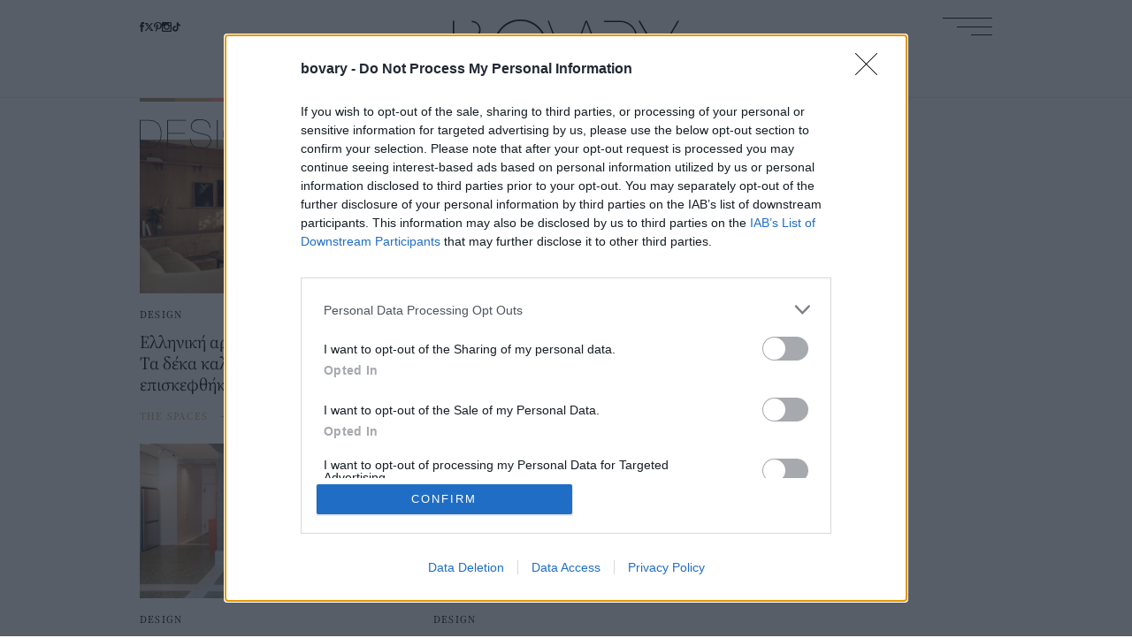

--- FILE ---
content_type: text/html; charset=UTF-8
request_url: https://www.bovary.gr/design/spaces?_wrapper_format=html&page=1
body_size: 14003
content:
<!DOCTYPE html>
<html lang="el" dir="ltr" prefix="content: http://purl.org/rss/1.0/modules/content/  dc: http://purl.org/dc/terms/  foaf: http://xmlns.com/foaf/0.1/  og: http://ogp.me/ns#  rdfs: http://www.w3.org/2000/01/rdf-schema#  schema: http://schema.org/  sioc: http://rdfs.org/sioc/ns#  sioct: http://rdfs.org/sioc/types#  skos: http://www.w3.org/2004/02/skos/core#  xsd: http://www.w3.org/2001/XMLSchema# ">
  <head>
    <link rel="preload" as="font" href="/themes/on/fonts/SourceSerif-Regular.woff2" crossorigin>
    <link rel="preload" as="font" href="/themes/on/fonts/SourceSerif-SemiBold.woff2" crossorigin>
    <meta charset="utf-8" />
<link rel="canonical" href="https://www.bovary.gr/design/spaces" />
<meta name="robots" content="index, follow" />
<link rel="shortlink" href="https://www.bovary.gr/design/spaces" />
<meta name="Generator" content="Drupal 10 (https://www.drupal.org)" />
<meta name="MobileOptimized" content="width" />
<meta name="HandheldFriendly" content="true" />
<meta name="viewport" content="width=device-width, initial-scale=1.0" />
<script type="text/javascript">
var googletag = googletag || {};
var ocm_category = 'the spaces';
googletag.cmd = googletag.cmd || [];
googletag.cmd.push(function() {
  // Initialize the google variables.
    var mapping_1 = googletag.sizeMapping().
        addSize([0, 0], [[300, 250], [320, 100], [320, 50]]).
        addSize([640, 200], [[336, 280], [300, 250], [320, 100], [320, 50]]).
        addSize([750, 200], [728, 90]).
        addSize([1024, 200], [[970, 250], [728, 90]]).
        addSize([1070, 200], [[970, 250], [728, 90]]).
        build();
    var mapping_2 = googletag.sizeMapping().
        addSize([0, 0], []).
        addSize([320, 200], [[300, 250], [320, 100], [320, 50]]).
        addSize([640, 200], [[336, 280], [300, 250], [320, 100], [320, 50]]).
        addSize([750, 200], [728, 90]).
        addSize([1024, 200], [[970, 250], [728, 90]]).
        addSize([1070, 200], [[970, 250], [728, 90]]).
        build();
    var mapping_article = googletag.sizeMapping().
        addSize([320, 200], [[300, 600], [300, 250]]).
        addSize([640, 200], [[336, 280], [300, 250], [300, 600]]).
        addSize([750, 200], [[336, 280], [300, 250]]).
        build();
    var mapping_side_3 = googletag.sizeMapping().
        addSize([320, 0], [320, 250]).
        addSize([370, 0], [[300, 250], [336, 280]]).
        build();
    var mobile_sticky = googletag.sizeMapping().
        addSize([0, 0], [[320, 100], [320, 50]]).
        addSize([340, 0], [[320, 100], [320, 50]]).
        addSize([768, 0], []).
        addSize([1024, 0], []).
        build();
    var onlymob = googletag.sizeMapping().
        addSize([0, 0], [[300, 250], [300, 600]]).
        addSize([376, 0], [[300, 250], [336, 280], [300, 600]]).
        addSize([768, 0], []).
        build();
          googletag.defineSlot("/17536639/bovary.gr/prestitial", [1, 1], "prestitial")
            .addService(googletag.pubads());
        googletag.defineSlot("/17536639/bovary.gr/skin", [1, 1], "skinholder")
            .addService(googletag.pubads());
        googletag.defineSlot("/17536639/bovary.gr/in_category_1", [[300, 600], [300, 250], [336, 280]], "in_category_1-1")
            .defineSizeMapping(onlymob)
        .addService(googletag.pubads());
        googletag.defineSlot("/17536639/bovary.gr/side_1", [[300, 600], [300, 250]], "side_1")
            .addService(googletag.pubads());
        googletag.defineSlot("/17536639/bovary.gr/side_2", [[300, 600], [300, 250]], "side_2")
            .addService(googletag.pubads());
      googletag.pubads().setTargeting('category', ['the spaces'])
      googletag.pubads().enableSingleRequest();
      googletag.pubads().setCentering(true);
    googletag.pubads().disableInitialLoad();
    googletag.enableServices();
});
</script><link rel="icon" href="/themes/on/images/favicon.ico" type="image/vnd.microsoft.icon" />
<link rel="alternate" hreflang="el" href="https://www.bovary.gr/design/spaces" />
<link rel="next" href="/design/spaces?page=2" />

    <title>THE SPACES | BOVARY</title>
    <link rel="stylesheet" media="all" href="/core/modules/system/css/components/ajax-progress.module.css?t96yw1" />
<link rel="stylesheet" media="all" href="/core/modules/system/css/components/align.module.css?t96yw1" />
<link rel="stylesheet" media="all" href="/core/modules/system/css/components/autocomplete-loading.module.css?t96yw1" />
<link rel="stylesheet" media="all" href="/core/modules/system/css/components/fieldgroup.module.css?t96yw1" />
<link rel="stylesheet" media="all" href="/core/modules/system/css/components/container-inline.module.css?t96yw1" />
<link rel="stylesheet" media="all" href="/core/modules/system/css/components/clearfix.module.css?t96yw1" />
<link rel="stylesheet" media="all" href="/core/modules/system/css/components/details.module.css?t96yw1" />
<link rel="stylesheet" media="all" href="/core/modules/system/css/components/hidden.module.css?t96yw1" />
<link rel="stylesheet" media="all" href="/core/modules/system/css/components/item-list.module.css?t96yw1" />
<link rel="stylesheet" media="all" href="/core/modules/system/css/components/js.module.css?t96yw1" />
<link rel="stylesheet" media="all" href="/core/modules/system/css/components/nowrap.module.css?t96yw1" />
<link rel="stylesheet" media="all" href="/core/modules/system/css/components/position-container.module.css?t96yw1" />
<link rel="stylesheet" media="all" href="/core/modules/system/css/components/progress.module.css?t96yw1" />
<link rel="stylesheet" media="all" href="/core/modules/system/css/components/reset-appearance.module.css?t96yw1" />
<link rel="stylesheet" media="all" href="/core/modules/system/css/components/resize.module.css?t96yw1" />
<link rel="stylesheet" media="all" href="/core/modules/system/css/components/sticky-header.module.css?t96yw1" />
<link rel="stylesheet" media="all" href="/core/modules/system/css/components/system-status-counter.css?t96yw1" />
<link rel="stylesheet" media="all" href="/core/modules/system/css/components/system-status-report-counters.css?t96yw1" />
<link rel="stylesheet" media="all" href="/core/modules/system/css/components/system-status-report-general-info.css?t96yw1" />
<link rel="stylesheet" media="all" href="/core/modules/system/css/components/tabledrag.module.css?t96yw1" />
<link rel="stylesheet" media="all" href="/core/modules/system/css/components/tablesort.module.css?t96yw1" />
<link rel="stylesheet" media="all" href="/core/modules/system/css/components/tree-child.module.css?t96yw1" />
<link rel="stylesheet" media="all" href="/themes/on/css/dist/styles.css?t96yw1" />

    <script src="https://use.fontawesome.com/releases/v5.10.0/js/all.js" defer crossorigin="anonymous"></script>
<script src="https://use.fontawesome.com/releases/v5.10.0/js/v4-shims.js" defer crossorigin="anonymous"></script>

    <script async src="//pahtfi.tech/c/bovary.js"></script>
    <script src="https://ua.realtimely.io/script.js" data-site="BOVARY" defer async></script>
    <script type='text/javascript'>  function createScript(u, n, i) {var s = document.createElement('script');if (!n) {s.defer = 1;}s.src = u;if (i) {s.id = i;}document.head.appendChild(s);}</script>
    <noscript><img height="1" width="1" style="display:none" src="https://www.facebook.com/tr?id=2407176722904902&ev=PageView&noscript=1"/></noscript>
  </head>
  <body class="taxonomy-category not-front font-main group/body">
        
      <div class="dialog-off-canvas-main-canvas" data-off-canvas-main-canvas>
    <div class="skin-wrapper">
  <div class="skin absolute top-0">
    <div style="height: 1px;" class="ad-block lazyload ad-prestitial" data-rec="0" data-slot="prestitial">
  <div class="ad-container" data-id="prestitial"></div>
</div>

    <div style="height: 1px;" class="ad-block lazyload ad-skinholder" data-rec="0" data-slot="skinholder">
  <div class="ad-container" data-id="skinholder"></div>
</div>

  </div>
</div>
<div id="page-wrapper">
  <div id="page">
    <header id="header" class="relative z-10 header h-[40px] tab:h-[50px] desk:h-[60px] wide:h-[80px] content-center" role="banner" aria-label="Κεφαλίδα ιστοσελίδας">
      <div class="fluid-container desk:container h-full">
        <div class="grid grid-cols-header-mob desk:grid-cols-header-desk wide:grid-cols-header-wide items-center group h-full">
          <div class="social [&_a:hover]:fill-bovary-gold hidden tab:block">
<div class="flex layout-gaps [&_a]:h-[11px] [&_a]:desk:h-[11px] [&_a]:wide:h-[14px]">
  <a target="_blank" class="flex" href="https://www.facebook.com/bovary.gr"><svg class="fb-icon w-auto h-full" viewbox="0 0 6.7 14.1"> <path class="p" d="m4.5 4.5v-1.6c0 0 0-0.4 0.6-0.4H6.7V0H3.9c0 0-2.2 0.2-2.2 2.2v2.2H0v2.4H1.6V14.1H4.5V6.9h1.8l0.4-2.4H4.5z"></path></svg></a>
  <a target="_blank" class="flex" href="https://twitter.com/bovarygr"><svg class="twi-icon w-auto h-full" viewBox="0 0 24 24" aria-hidden="true" class="r-1nao33i r-4qtqp9 r-yyyyoo r-16y2uox r-8kz0gk r-dnmrzs r-bnwqim r-1plcrui r-lrvibr r-lrsllp"><path d="M18.244 2.25h3.308l-7.227 8.26 8.502 11.24H16.17l-5.214-6.817L4.99 21.75H1.68l7.73-8.835L1.254 2.25H8.08l4.713 6.231zm-1.161 17.52h1.833L7.084 4.126H5.117z"></path></svg></a>
  <a target="_blank" class="flex" href="https://www.pinterest.com/bovarygr/"><svg class="pi-icon w-auto h-full" viewbox="0 0 11.2 14.5"> <path class="p" d="M5.9 0C2 0 0 2.8 0 5.2 0 6.6 0.5 7.9 1.7 8.4c0.2 0.1 0.4 0 0.4-0.2 0-0.1 0.1-0.5 0.2-0.7 0.1-0.2 0-0.3-0.1-0.5-0.3-0.4-0.5-0.9-0.5-1.6 0-2.1 1.6-4 4.1-4 2.2 0 3.5 1.4 3.5 3.2 0 2.4-1.1 4.4-2.6 4.4-0.9 0-1.5-0.7-1.3-1.6 0.2-1.1 0.7-2.2 0.7-2.9 0-0.7-0.4-1.2-1.1-1.2-0.9 0-1.6 0.9-1.6 2.2 0 0.8 0.3 1.3 0.3 1.3 0 0-0.9 3.9-1.1 4.5-0.3 1.3 0 3 0 3.2 0 0.1 0.1 0.1 0.2 0 0.1-0.1 1.1-1.4 1.5-2.7 0.1-0.4 0.6-2.3 0.6-2.3C5 10 5.8 10.5 6.7 10.5 9.4 10.5 11.2 8 11.2 4.8 11.2 2.3 9.1 0 5.9 0"></path> </svg></a>
  <a target="_blank" class="flex" href="https://www.instagram.com/bovarygr/"><svg class="ins-icon w-auto h-full" viewbox="0 0 14.1 14.1"> <path class="p" d="m12.5 12c0 0.2-0.2 0.4-0.4 0.4H2c-0.2 0-0.4-0.2-0.4-0.4V5.9h1.3c-0.1 0.4-0.2 0.7-0.2 1.1 0 2.4 1.9 4.3 4.3 4.3C9.4 11.3 11.3 9.4 11.3 7 11.3 6.7 11.3 6.3 11.2 5.9h1.3v6.1zM7 4.3c1.5 0 2.7 1.2 2.7 2.7 0 1.5-1.2 2.7-2.7 2.7-1.5 0-2.7-1.2-2.7-2.7C4.3 5.6 5.6 4.3 7 4.3M9.8 2c0-0.2 0.2-0.4 0.4-0.4h1.9c0.2 0 0.4 0.2 0.4 0.4V3.9c0 0.2-0.2 0.4-0.4 0.4h-1.9C9.9 4.3 9.8 4.1 9.8 3.9V2zM12.4 0H1.7C0.7 0 0 0.7 0 1.7V12.4c0 0.9 0.7 1.7 1.7 1.7H12.4c0.9 0 1.7-0.7 1.7-1.7V1.7C14.1 0.7 13.3 0 12.4 0"></path> </svg></a>
  <a target="_blank" class="flex" href="https://www.tiktok.com/@bovary.gr"><svg class="tik-icon w-auto h-full" xmlns="http://www.w3.org/2000/svg" viewBox="0 0 512 512"><path d="M412.19 118.66a109.27 109.27 0 0 1-9.45-5.5 132.87 132.87 0 0 1-24.27-20.62c-18.1-20.71-24.86-41.72-27.35-56.43h.1C349.14 23.9 350 16 350.13 16h-82.44v318.78c0 4.28 0 8.51-.18 12.69 0 .52-.05 1-.08 1.56 0 .23 0 .47-.05.71v.18a70 70 0 0 1-35.22 55.56 68.8 68.8 0 0 1-34.11 9c-38.41 0-69.54-31.32-69.54-70s31.13-70 69.54-70a68.9 68.9 0 0 1 21.41 3.39l.1-83.94a153.14 153.14 0 0 0-118 34.52 161.79 161.79 0 0 0-35.3 43.53c-3.48 6-16.61 30.11-18.2 69.24-1 22.21 5.67 45.22 8.85 54.73v.2c2 5.6 9.75 24.71 22.38 40.82A167.53 167.53 0 0 0 115 470.66v-.2l.2.2c39.91 27.12 84.16 25.34 84.16 25.34 7.66-.31 33.32 0 62.46-13.81 32.32-15.31 50.72-38.12 50.72-38.12a158.46 158.46 0 0 0 27.64-45.93c7.46-19.61 9.95-43.13 9.95-52.53V176.49c1 .6 14.32 9.41 14.32 9.41s19.19 12.3 49.13 20.31c21.48 5.7 50.42 6.9 50.42 6.9v-81.84c-10.14 1.1-30.73-2.1-51.81-12.61Z"/></svg></a>
</div>
</div>
          <div class="search-icon tab:hidden h-[12px]">
            <svg xmlns="http://www.w3.org/2000/svg" class="mob-search-button w-auto h-full" data-name="Layer 1" viewBox="0 0 15.1 15.1"><g class="cls-3"><path d="M.79 6c0 1.44.51 2.66 1.52 3.68 1.02 1.01 2.24 1.52 3.68 1.52s2.66-.51 3.67-1.52c1.01-1.01 1.52-2.24 1.52-3.68s-.51-2.66-1.52-3.68S7.42.8 5.99.8s-2.66.51-3.68 1.52C1.3 3.34.79 4.56.79 6M0 6c0-1.66.58-3.07 1.75-4.24C2.92.59 4.34 0 6 0s3.07.59 4.24 1.76C11.41 2.93 12 4.34 12 6c0 1.48-.47 2.77-1.4 3.86l4.51 4.51-.73.73-4.51-4.5c-1.09.93-2.38 1.4-3.86 1.4-1.66 0-3.07-.59-4.24-1.76C.6 9.07.02 7.66.02 6" class="cls-1"/></g></svg>
          </div>
          <a class="z-10 flex justify-self-center translate-y-[14px] desk:translate-y-3.5 wide:translate-y-[27.5px] header-logo" href="/"><svg xmlns="http://www.w3.org/2000/svg" viewBox="0 0 350 82.25" class="w-auto h-full"><path d="M55.2 53.93c0-12.34-8.45-22.69-19.86-25.54 4.55-2.29 7.67-7 7.67-12.45C43.01 8.24 36.79 2 29.12 2v2.12c6.46 0 11.7 5.26 11.7 11.75s-5.24 11.75-11.7 11.75h-.14v2.27c13.27 0 24.03 10.8 24.03 24.12S42.25 78.13 28.98 78.13H2.26V2H0v78.26h29.95v-.03c14.03-.51 25.25-12.08 25.25-26.3m87.86-12.81c0 21.35-17.24 38.66-38.5 38.66s-38.5-17.31-38.5-38.66 17.23-38.65 38.5-38.65 38.5 17.31 38.5 38.66m2.46-.01C145.52 18.41 127.18 0 104.56 0S63.6 18.41 63.6 41.12s18.34 41.12 40.96 41.12 40.96-18.41 40.96-41.12m92.01 39.13L207.75 2h-2.66l-27.7 75.48h-.21L148.66 2h-2.12l29.61 78.26h2.32l27.95-76.13h.04l17.96 48.24h-18.88v2.13h19.7l9.96 25.75h2.32Zm24.03-25.75h.44l9.96 25.75h2.32l-10.11-26.16c11.93-2.47 20.9-13.07 20.9-25.78 0-14.21-11.22-25.79-25.25-26.3v-.02H233.6v2.13h25.25c13.27 0 24.03 10.8 24.03 24.12s-10.76 24.12-24.03 24.12h-16.56v2.13h16.56M350 2h-2.53l-29.05 50.48L289.41 2h-2.64l30.56 52.78v25.48h2.12V54.78L350 2Z"/></svg>
</a>
          <div class="burger h-[15px] desk:h-[20px] wide:h-[25px] w-[40px] desk:w-[56px] wide:w-[70px] flex flex-col justify-between items-end justify-self-end cursor-pointer position-relative">
            <span class="w-full h-[1px] bg-black [.menu-opened_&]:-rotate-[20.5deg] origin-top-right transition-transform"></span>
            <span class="w-[30px] desk:w-[40px] wide:w-[50px] h-[1px] bg-black [.menu-opened_&]:opacity-0 transition-opacity"></span>
            <span class="w-[20px] desk:w-[24px] wide:w-[30px] h-[1px] bg-black [.menu-opened_&]:rotate-[20.5deg] [.menu-opened_&]:w-full origin-bottom-right transition-transform"></span>
          </div>
          <div class="z-20 overflow-auto [.menu-opened_&]:opacity-100 [.menu-opened_&]:visible invisible opacity-0 menu-height fixed desk:absolute left-0 right-0 max-desk:bottom-0 bg-black"><nav role="navigation" aria-labelledby="block-menu-burger-menu" id="block-menu-burger" class="block block-menu navigation menu--main">
      
  <h2 id="block-menu-burger-menu"></h2>
  

        
<div class="fluid-container desk:container py-1 mob:py-3 tab:py-5 desk:py-6 wide:py-huge tab:grid tab:grid-cols-4">
  <div class="tab:col-span-2">
                  <ul block="block-menu-burger" class="menu depth-0 text-[15px] tab-[16px] desk:text-[18px] wide:text-menu-big text-white grid grid-cols-2 gap-1 mob:gap-2 desk:gap-5 wide:gap-huge">
                  <li class="menu-item menu-item-depth-0 tracking-menu">
          <span class="block tab:mb-[5px] wide:mb-1">
                                     <a href="/fashion" class="article-link" data-drupal-link-system-path="taxonomy/term/1">FASHION</a>
          </span>
                        <ul class="menu depth-1 text-menu-small desk:text-[13px] wide:text-main text-white flex flex-col tab:gap-[5px] wide:gap-2">
                  <li class="menu-item menu-item-depth-1 tracking-menu">
          <span class="block ">
                                    ⸻ <a href="/fashion/trends" class="article-link" data-drupal-link-system-path="taxonomy/term/23">TRENDS</a>
          </span>
              
        </li>
              <li class="menu-item menu-item-depth-1 tracking-menu">
          <span class="block ">
                                    ⸻ <a href="/fashion/bovary-loves" class="article-link" data-drupal-link-system-path="taxonomy/term/24">BOVARY LOVES</a>
          </span>
              
        </li>
              <li class="menu-item menu-item-depth-1 tracking-menu">
          <span class="block ">
                                    ⸻ <a href="/fashion/shopping" class="article-link" data-drupal-link-system-path="taxonomy/term/26981">SHOPPING</a>
          </span>
              
        </li>
          </ul>
  
        </li>
              <li class="menu-item menu-item-depth-0 tracking-menu">
          <span class="block tab:mb-[5px] wide:mb-1">
                                     <a href="/culture" class="article-link" data-drupal-link-system-path="taxonomy/term/3">CULTURE</a>
          </span>
                        <ul class="menu depth-1 text-menu-small desk:text-[13px] wide:text-main text-white flex flex-col tab:gap-[5px] wide:gap-2">
                  <li class="menu-item menu-item-depth-1 tracking-menu">
          <span class="block ">
                                    ⸻ <a href="/culture/must-watch" class="article-link" data-drupal-link-system-path="taxonomy/term/32">MUST WATCH</a>
          </span>
              
        </li>
              <li class="menu-item menu-item-depth-1 tracking-menu">
          <span class="block ">
                                    ⸻ <a href="/culture/cinema" class="article-link" data-drupal-link-system-path="taxonomy/term/34">CINEMA</a>
          </span>
              
        </li>
              <li class="menu-item menu-item-depth-1 tracking-menu">
          <span class="block ">
                                    ⸻ <a href="/culture/books" class="article-link" data-drupal-link-system-path="taxonomy/term/26987">BOOKS</a>
          </span>
              
        </li>
          </ul>
  
        </li>
              <li class="menu-item menu-item-depth-0 tracking-menu">
          <span class="block tab:mb-[5px] wide:mb-1">
                                     <a href="/beauty" class="article-link" data-drupal-link-system-path="taxonomy/term/2">BEAUTY</a>
          </span>
                        <ul class="menu depth-1 text-menu-small desk:text-[13px] wide:text-main text-white flex flex-col tab:gap-[5px] wide:gap-2">
                  <li class="menu-item menu-item-depth-1 tracking-menu">
          <span class="block ">
                                    ⸻ <a href="/beauty/bovary-tips" class="article-link" data-drupal-link-system-path="taxonomy/term/31">BOVARY TIPS</a>
          </span>
              
        </li>
              <li class="menu-item menu-item-depth-1 tracking-menu">
          <span class="block ">
                                    ⸻ <a href="/beauty/make-up" class="article-link" data-drupal-link-system-path="taxonomy/term/26982">MAKE - UP</a>
          </span>
              
        </li>
              <li class="menu-item menu-item-depth-1 tracking-menu">
          <span class="block ">
                                    ⸻ <a href="/beauty/hair" class="article-link" data-drupal-link-system-path="taxonomy/term/26983">HAIR</a>
          </span>
              
        </li>
              <li class="menu-item menu-item-depth-1 tracking-menu">
          <span class="block ">
                                    ⸻ <a href="/beauty/skincare" class="article-link" data-drupal-link-system-path="taxonomy/term/26984">SKINCARE</a>
          </span>
              
        </li>
              <li class="menu-item menu-item-depth-1 tracking-menu">
          <span class="block ">
                                    ⸻ <a href="/beauty/nails" class="article-link" data-drupal-link-system-path="taxonomy/term/26985">NAILS</a>
          </span>
              
        </li>
              <li class="menu-item menu-item-depth-1 tracking-menu">
          <span class="block ">
                                    ⸻ <a href="/beauty/wellness" class="article-link" data-drupal-link-system-path="taxonomy/term/26986">WELLNESS</a>
          </span>
              
        </li>
          </ul>
  
        </li>
              <li class="menu-item menu-item-depth-0 tracking-menu">
          <span class="block tab:mb-[5px] wide:mb-1">
                                     <a href="/living" class="article-link" data-drupal-link-system-path="taxonomy/term/6">LIVING</a>
          </span>
                        <ul class="menu depth-1 text-menu-small desk:text-[13px] wide:text-main text-white flex flex-col tab:gap-[5px] wide:gap-2">
                  <li class="menu-item menu-item-depth-1 tracking-menu">
          <span class="block ">
                                    ⸻ <a href="/living/travel" class="article-link" data-drupal-link-system-path="taxonomy/term/38">TRAVEL</a>
          </span>
              
        </li>
              <li class="menu-item menu-item-depth-1 tracking-menu">
          <span class="block ">
                                    ⸻ <a href="/living/city" class="article-link" data-drupal-link-system-path="taxonomy/term/40">CITY</a>
          </span>
              
        </li>
              <li class="menu-item menu-item-depth-1 tracking-menu">
          <span class="block ">
                                    ⸻ <a href="/living/taste" class="article-link" data-drupal-link-system-path="taxonomy/term/39">TASTE</a>
          </span>
              
        </li>
              <li class="menu-item menu-item-depth-1 tracking-menu">
          <span class="block ">
                                    ⸻ <a href="/living/health" class="article-link" data-drupal-link-system-path="taxonomy/term/30">HEALTH</a>
          </span>
              
        </li>
              <li class="menu-item menu-item-depth-1 tracking-menu">
          <span class="block ">
                                    ⸻ <a href="/living/news" class="article-link" data-drupal-link-system-path="taxonomy/term/23382">NEWS</a>
          </span>
              
        </li>
              <li class="menu-item menu-item-depth-1 tracking-menu">
          <span class="block ">
                                    ⸻ <a href="/living/astrology" class="article-link" data-drupal-link-system-path="taxonomy/term/26988">ASTROLOGY</a>
          </span>
              
        </li>
          </ul>
  
        </li>
              <li class="menu-item menu-item-depth-0 tracking-menu">
          <span class="block tab:mb-[5px] wide:mb-1">
                                                               <a href="/design" class="article-link menu-active" data-drupal-link-system-path="taxonomy/term/4">DESIGN</a>
          </span>
                        <ul class="menu depth-1 text-menu-small desk:text-[13px] wide:text-main text-white flex flex-col tab:gap-[5px] wide:gap-2">
                  <li class="menu-item menu-item-depth-1 tracking-menu">
          <span class="block ">
                                    ⸻ <a href="/design/items" class="article-link" data-drupal-link-system-path="taxonomy/term/35">THE ITEMS</a>
          </span>
              
        </li>
              <li class="menu-item menu-item-depth-1 tracking-menu">
          <span class="block ">
                                                              ⸻ <a href="/design/spaces" class="article-link menu-active" data-drupal-link-system-path="taxonomy/term/36">THE SPACES</a>
          </span>
              
        </li>
          </ul>
  
        </li>
              <li class="menu-item menu-item-depth-0 tracking-menu">
          <span class="block tab:mb-[5px] wide:mb-1">
                                     <a href="/people-and-style" class="article-link" data-drupal-link-system-path="taxonomy/term/26980">PEOPLE &amp; STYLE</a>
          </span>
                        <ul class="menu depth-1 text-menu-small desk:text-[13px] wide:text-main text-white flex flex-col tab:gap-[5px] wide:gap-2">
                  <li class="menu-item menu-item-depth-1 tracking-menu">
          <span class="block ">
                                    ⸻ <a href="/people-and-style/glam-stars" class="article-link" data-drupal-link-system-path="taxonomy/term/26989">GLAM &amp; STARS</a>
          </span>
              
        </li>
              <li class="menu-item menu-item-depth-1 tracking-menu">
          <span class="block ">
                                    ⸻ <a href="/people-and-style/celebrities" class="article-link" data-drupal-link-system-path="taxonomy/term/26990">CELEBRITIES</a>
          </span>
              
        </li>
          </ul>
  
        </li>
              <li class="menu-item menu-item-depth-0 tracking-menu">
          <span class="block ">
                                     <a href="/faces" class="article-link" data-drupal-link-system-path="taxonomy/term/19">FACES</a>
          </span>
              
        </li>
              <li class="menu-item menu-item-depth-0 tracking-menu">
          <span class="block ">
                                     <a href="/royals" class="article-link" data-drupal-link-system-path="taxonomy/term/26991">ROYALS</a>
          </span>
              
        </li>
          </ul>
  
  </div>
  <div class="col-start-4 text-bovary-gold tracking-menu self-end justify-self-end">
    <div class="text-[12px] desk:text-[13px] wide:text-main mb-[5px] desk:mb-1 mt-6 tab:mt-0 tab:text-right">FOLLOW US</div>
    <div class="social [&_svg>path]:fill-bovary-gold">
<div class="flex layout-gaps [&_a]:h-[11px] [&_a]:desk:h-[11px] [&_a]:wide:h-[14px]">
  <a target="_blank" class="flex" href="https://www.facebook.com/bovary.gr"><svg class="fb-icon w-auto h-full" viewbox="0 0 6.7 14.1"> <path class="p" d="m4.5 4.5v-1.6c0 0 0-0.4 0.6-0.4H6.7V0H3.9c0 0-2.2 0.2-2.2 2.2v2.2H0v2.4H1.6V14.1H4.5V6.9h1.8l0.4-2.4H4.5z"></path></svg></a>
  <a target="_blank" class="flex" href="https://twitter.com/bovarygr"><svg class="twi-icon w-auto h-full" viewBox="0 0 24 24" aria-hidden="true" class="r-1nao33i r-4qtqp9 r-yyyyoo r-16y2uox r-8kz0gk r-dnmrzs r-bnwqim r-1plcrui r-lrvibr r-lrsllp"><path d="M18.244 2.25h3.308l-7.227 8.26 8.502 11.24H16.17l-5.214-6.817L4.99 21.75H1.68l7.73-8.835L1.254 2.25H8.08l4.713 6.231zm-1.161 17.52h1.833L7.084 4.126H5.117z"></path></svg></a>
  <a target="_blank" class="flex" href="https://www.pinterest.com/bovarygr/"><svg class="pi-icon w-auto h-full" viewbox="0 0 11.2 14.5"> <path class="p" d="M5.9 0C2 0 0 2.8 0 5.2 0 6.6 0.5 7.9 1.7 8.4c0.2 0.1 0.4 0 0.4-0.2 0-0.1 0.1-0.5 0.2-0.7 0.1-0.2 0-0.3-0.1-0.5-0.3-0.4-0.5-0.9-0.5-1.6 0-2.1 1.6-4 4.1-4 2.2 0 3.5 1.4 3.5 3.2 0 2.4-1.1 4.4-2.6 4.4-0.9 0-1.5-0.7-1.3-1.6 0.2-1.1 0.7-2.2 0.7-2.9 0-0.7-0.4-1.2-1.1-1.2-0.9 0-1.6 0.9-1.6 2.2 0 0.8 0.3 1.3 0.3 1.3 0 0-0.9 3.9-1.1 4.5-0.3 1.3 0 3 0 3.2 0 0.1 0.1 0.1 0.2 0 0.1-0.1 1.1-1.4 1.5-2.7 0.1-0.4 0.6-2.3 0.6-2.3C5 10 5.8 10.5 6.7 10.5 9.4 10.5 11.2 8 11.2 4.8 11.2 2.3 9.1 0 5.9 0"></path> </svg></a>
  <a target="_blank" class="flex" href="https://www.instagram.com/bovarygr/"><svg class="ins-icon w-auto h-full" viewbox="0 0 14.1 14.1"> <path class="p" d="m12.5 12c0 0.2-0.2 0.4-0.4 0.4H2c-0.2 0-0.4-0.2-0.4-0.4V5.9h1.3c-0.1 0.4-0.2 0.7-0.2 1.1 0 2.4 1.9 4.3 4.3 4.3C9.4 11.3 11.3 9.4 11.3 7 11.3 6.7 11.3 6.3 11.2 5.9h1.3v6.1zM7 4.3c1.5 0 2.7 1.2 2.7 2.7 0 1.5-1.2 2.7-2.7 2.7-1.5 0-2.7-1.2-2.7-2.7C4.3 5.6 5.6 4.3 7 4.3M9.8 2c0-0.2 0.2-0.4 0.4-0.4h1.9c0.2 0 0.4 0.2 0.4 0.4V3.9c0 0.2-0.2 0.4-0.4 0.4h-1.9C9.9 4.3 9.8 4.1 9.8 3.9V2zM12.4 0H1.7C0.7 0 0 0.7 0 1.7V12.4c0 0.9 0.7 1.7 1.7 1.7H12.4c0.9 0 1.7-0.7 1.7-1.7V1.7C14.1 0.7 13.3 0 12.4 0"></path> </svg></a>
  <a target="_blank" class="flex" href="https://www.tiktok.com/@bovary.gr"><svg class="tik-icon w-auto h-full" xmlns="http://www.w3.org/2000/svg" viewBox="0 0 512 512"><path d="M412.19 118.66a109.27 109.27 0 0 1-9.45-5.5 132.87 132.87 0 0 1-24.27-20.62c-18.1-20.71-24.86-41.72-27.35-56.43h.1C349.14 23.9 350 16 350.13 16h-82.44v318.78c0 4.28 0 8.51-.18 12.69 0 .52-.05 1-.08 1.56 0 .23 0 .47-.05.71v.18a70 70 0 0 1-35.22 55.56 68.8 68.8 0 0 1-34.11 9c-38.41 0-69.54-31.32-69.54-70s31.13-70 69.54-70a68.9 68.9 0 0 1 21.41 3.39l.1-83.94a153.14 153.14 0 0 0-118 34.52 161.79 161.79 0 0 0-35.3 43.53c-3.48 6-16.61 30.11-18.2 69.24-1 22.21 5.67 45.22 8.85 54.73v.2c2 5.6 9.75 24.71 22.38 40.82A167.53 167.53 0 0 0 115 470.66v-.2l.2.2c39.91 27.12 84.16 25.34 84.16 25.34 7.66-.31 33.32 0 62.46-13.81 32.32-15.31 50.72-38.12 50.72-38.12a158.46 158.46 0 0 0 27.64-45.93c7.46-19.61 9.95-43.13 9.95-52.53V176.49c1 .6 14.32 9.41 14.32 9.41s19.19 12.3 49.13 20.31c21.48 5.7 50.42 6.9 50.42 6.9v-81.84c-10.14 1.1-30.73-2.1-51.81-12.61Z"/></svg></a>
</div>
</div>
  </div>
</div>


  </nav>
</div>
        </div>
      </div>
      <div class="mob-bovary-search-input">
				<form class="views-exposed-form" data-drupal-selector="views-exposed-form-search-page-1" action="/search" method="get" id="views-exposed-form-search-page-1" accept-charset="UTF-8">
  <div class="js-form-item form-item js-form-type-textfield form-item-search js-form-item-search form-no-label">
        <input placeholder="SEARCH" data-drupal-selector="edit-search" type="text" id="edit-search" name="search" value="" size="30" maxlength="128" class="form-text" />

        </div>
<div data-drupal-selector="edit-actions" class="form-actions js-form-wrapper form-wrapper" id="edit-actions"><input data-drupal-selector="edit-submit-search" type="submit" id="edit-submit-search" value="Apply" class="button js-form-submit form-submit" />
</div>


</form>

			</div>
    </header>
          <div class="messages clearfix" role="complementary">
          <div class="messages-wrapper region">
    <div data-drupal-messages-fallback class="hidden"></div>

  </div>

      </div>
        <div id="main-wrapper" class="layout-main-wrapper layout-container clearfix relative z-0">
      <div id="main" class="layout-main clearfix">
        <main id="content" class="main-content" role="main">
          <section class="section">
            
              <div class="content-wrapper region">
    <div id="block-periehomenokentrikisselidas-2">
  
    
      

<div about="/design/spaces" id="taxonomy-term-36" class="taxonomy-term pb-huge mt-huge vocabulary-category border-t border-t-bovary-border" data-term=36>
  
  
  <div class="fluid-container desk:container">
    <div class="h-[3px] tab:h-[4px] wide:h-[5px]">
      <svg class="w-auto h-full" xmlns="http://www.w3.org/2000/svg" data-name="Layer 1" viewBox="0 0 150 5"><path fill="#bea064" d="M50 0h50v5H50z"/><path fill="#a08264" d="M0 0h50v5H0z"/><path fill="#ff8282" d="M100 0h50v5h-50z"/></svg>
    </div>
    <div class="grid grid-cols-1 tab:grid-cols-sidebar layout-gaps">
      <div>
                            <h1 class="title mt-2 desk:mt-3 mb-[-7px] tab:mb-[-10px] wide:mb-[-18px] h-[25px] tab:h-[28px] desk:h-[33px] wide:h-[50px] relative [&_img]:h-full" aria-title='DESIGN'><img src="/sites/default/files/2024-07/DESIGN.svg" alt="" typeof="foaf:Image" />

                              <span class="absolute right-0 bottom-[6px] tab:bottom-[12px] wide:bottom-[22px] tracking-menu text-menu-small desk:text-main"><span>⸻</span> THE SPACES</span>
                  </h1>
        <div class="taxonomy-wrapper grid grid-cols-1 layout-gaps"><div class='grid grid-cols-1 layout-gaps infinite-load-term init'><div class="grid grid-cols-1 tab:grid-cols-2 layout-gaps"><article class="bovary-article big-teaser-mode" >
          <a class="flex image-hover" href="/design/spaces/elliniki-arhitektoniki-10-kalytera-spitia-2025">
      <img
        src="/sites/default/files/styles/sixteen_nine_normal/public/2025-12/saloni-papagou.jpg?itok=4zRU4rI4"
        width="768"
        height="432"
        loading='lazy'
        alt="Τα δέκα καλύτερα σπίτια του 2025"
      >
    </a>
    <div class="article-content">
  <div class="text-article-info-mob tab:text-article-info-tab wide:text-article-info text-black article-info-margins tracking-widest">
    <a href="/design" hreflang="el">DESIGN</a>
  </div>
  <h2 class="text-article-big-title-mob wide:text-article-big-title leading-normal  article-footer-margins">
    <a class="article-link" href="/design/spaces/elliniki-arhitektoniki-10-kalytera-spitia-2025">Ελληνική αρχιτεκτονική που εμπνέει: Τα δέκα καλύτερα σπίτια που επισκεφθήκαμε το 2025</a>
  </h2>
  <div class="text-bovary-gold text-article-footer-mob wide:text-article-footer [&_span]:ml-1 tracking-widest">
    <a href="/design/spaces" hreflang="el">THE SPACES</a> <span>⸻</span> 31 DEC 2025
  </div>
</div>
</article>
<article class="bovary-article big-teaser-mode" >
          <a class="flex image-hover" href="/design/spaces/telos-entoihismenes-koyzines-tasi-design-spitioy">
      <img
        src="/sites/default/files/styles/sixteen_nine_normal/public/2025-12/kouzina-rafia.jpg?itok=bH0ooBYd"
        width="768"
        height="432"
        loading='lazy'
        alt="Ποια είναι η νέα τάση στην κουζίνα"
      >
    </a>
    <div class="article-content">
  <div class="text-article-info-mob tab:text-article-info-tab wide:text-article-info text-black article-info-margins tracking-widest">
    <a href="/design" hreflang="el">DESIGN</a>
  </div>
  <h2 class="text-article-big-title-mob wide:text-article-big-title leading-normal  article-footer-margins">
    <a class="article-link" href="/design/spaces/telos-entoihismenes-koyzines-tasi-design-spitioy">Τέλος οι εντοιχισμένες κουζίνες: Η νέα τάση που αλλάζει το design του σπιτιού</a>
  </h2>
  <div class="text-bovary-gold text-article-footer-mob wide:text-article-footer [&_span]:ml-1 tracking-widest">
    <a href="/design/spaces" hreflang="el">THE SPACES</a> <span>⸻</span> 28 DEC 2025
  </div>
</div>
</article>
<article class="bovary-article big-teaser-mode" >
          <a class="flex image-hover" href="/design/spaces/2-grafeia-syghrono-leitoyrgiko-diamerisma-athina">
      <img
        src="/sites/default/files/styles/sixteen_nine_normal/public/2025-12/pocket-anakainisi-45-tm-kentro.jpg?itok=iU2ZKQCI"
        width="768"
        height="432"
        loading='lazy'
        alt="Ανακαίνιση μικρού διαμερίσματος στο κέντρο της Αθήνας"
      >
    </a>
    <div class="article-content">
  <div class="text-article-info-mob tab:text-article-info-tab wide:text-article-info text-black article-info-margins tracking-widest">
    <a href="/design" hreflang="el">DESIGN</a>
  </div>
  <h2 class="text-article-big-title-mob wide:text-article-big-title leading-normal  article-footer-margins">
    <a class="article-link" href="/design/spaces/2-grafeia-syghrono-leitoyrgiko-diamerisma-athina">Πώς δύο μικροσκοπικά γραφεία έγιναν ένα σύγχρονο και λειτουργικό διαμέρισμα στην καρδιά της Αθήνας </a>
  </h2>
  <div class="text-bovary-gold text-article-footer-mob wide:text-article-footer [&_span]:ml-1 tracking-widest">
    <a href="/design/spaces" hreflang="el">THE SPACES</a> <span>⸻</span> 27 DEC 2025
  </div>
</div>
</article>
<article class="bovary-article big-teaser-mode" >
          <a class="flex image-hover" href="/design/spaces/antikeimeno-epistrefei-koyzina-neo-trend">
      <img
        src="/sites/default/files/styles/sixteen_nine_normal/public/2025-12/kitchen.jpg?itok=Pg47DJz5"
        width="768"
        height="432"
        loading='lazy'
        alt="Ποια τάση επιστρέφει στην κουζίνα"
      >
    </a>
    <div class="article-content">
  <div class="text-article-info-mob tab:text-article-info-tab wide:text-article-info text-black article-info-margins tracking-widest">
    <a href="/design" hreflang="el">DESIGN</a>
  </div>
  <h2 class="text-article-big-title-mob wide:text-article-big-title leading-normal  article-footer-margins">
    <a class="article-link" href="/design/spaces/antikeimeno-epistrefei-koyzina-neo-trend">Το παλιό αντικείμενο που επιστρέφει στην κουζίνα και γίνεται το νέο trend</a>
  </h2>
  <div class="text-bovary-gold text-article-footer-mob wide:text-article-footer [&_span]:ml-1 tracking-widest">
    <a href="/design/spaces" hreflang="el">THE SPACES</a> <span>⸻</span> 26 DEC 2025
  </div>
</div>
</article>
<article class="bovary-article big-teaser-mode" >
          <a class="flex image-hover" href="/design/spaces/leptomereia-metamorfosei-ti-diakosmisi-toy-spitioy">
      <img
        src="/sites/default/files/styles/sixteen_nine_normal/public/2025-12/saloni-leptomereia.jpg?itok=Whly_yYn"
        width="768"
        height="432"
        loading='lazy'
        alt="Ποιο σημείο του σαλονιού αξίζει της προσοχής μας"
      >
    </a>
    <div class="article-content">
  <div class="text-article-info-mob tab:text-article-info-tab wide:text-article-info text-black article-info-margins tracking-widest">
    <a href="/design" hreflang="el">DESIGN</a>
  </div>
  <h2 class="text-article-big-title-mob wide:text-article-big-title leading-normal  article-footer-margins">
    <a class="article-link" href="/design/spaces/leptomereia-metamorfosei-ti-diakosmisi-toy-spitioy">Η μικρή λεπτομέρεια που μπορεί να μεταμορφώσει τη διακόσμηση του σπιτιού</a>
  </h2>
  <div class="text-bovary-gold text-article-footer-mob wide:text-article-footer [&_span]:ml-1 tracking-widest">
    <a href="/design/spaces" hreflang="el">THE SPACES</a> <span>⸻</span> 25 DEC 2025
  </div>
</div>
</article>
<article class="bovary-article big-teaser-mode"  data-observe="1" data-next-count="2">
          <a class="flex image-hover" href="/design/spaces/mini-spitia-ikea-molis-1-eyro-ton-mina-diamerisma">
      <img
        src="/sites/default/files/styles/sixteen_nine_normal/public/2025-12/ikea-spiti%20%284%29.jpg?itok=PfSJGsaA"
        width="768"
        height="432"
        loading='lazy'
        alt="Το μίνι-διαμέρισμα IKEA"
      >
    </a>
    <div class="article-content">
  <div class="text-article-info-mob tab:text-article-info-tab wide:text-article-info text-black article-info-margins tracking-widest">
    <a href="/design" hreflang="el">DESIGN</a>
  </div>
  <h2 class="text-article-big-title-mob wide:text-article-big-title leading-normal  article-footer-margins">
    <a class="article-link" href="/design/spaces/mini-spitia-ikea-molis-1-eyro-ton-mina-diamerisma">Αυτά είναι τα mini σπίτια της IKEA: Με μόλις 1 ευρώ τον μήνα μπορείς να ζήσεις σε διαμέρισμα 10 τ.μ. (με έναν βασικό όρο)</a>
  </h2>
  <div class="text-bovary-gold text-article-footer-mob wide:text-article-footer [&_span]:ml-1 tracking-widest">
    <a href="/design/spaces" hreflang="el">THE SPACES</a> <span>⸻</span> 22 DEC 2025
  </div>
</div>
</article>
<article class="bovary-article big-teaser-mode" >
          <a class="flex image-hover" href="/design/spaces/karl-lagkerfelnt-diamerisma-monako-palati-mesogeio">
      <img
        src="/sites/default/files/styles/sixteen_nine_normal/public/2025-12/memphis-ekthesi.jpg?itok=AJ9KZZM7"
        width="768"
        height="432"
        loading='lazy'
        alt="Το διαμέρισμα του Καρλ Λάγκερφελντ σε έκθεση"
      >
    </a>
    <div class="article-content">
  <div class="text-article-info-mob tab:text-article-info-tab wide:text-article-info text-black article-info-margins tracking-widest">
    <a href="/design" hreflang="el">DESIGN</a>
  </div>
  <h2 class="text-article-big-title-mob wide:text-article-big-title leading-normal  article-footer-margins">
    <a class="article-link" href="/design/spaces/karl-lagkerfelnt-diamerisma-monako-palati-mesogeio">Καρλ Λάγκερφελντ: Το διαμέρισμά του στο Μονακό, ένα παλάτι με θέα στη Μεσόγειο σε έναν 27ώροφο πύργο</a>
  </h2>
  <div class="text-bovary-gold text-article-footer-mob wide:text-article-footer [&_span]:ml-1 tracking-widest">
    <a href="/design/spaces" hreflang="el">THE SPACES</a> <span>⸻</span> 21 DEC 2025
  </div>
</div>
</article>
<article class="bovary-article big-teaser-mode" >
          <a class="flex image-hover" href="/design/spaces/spiti-pagkrati-katafygio-me-budget-15000-eyro">
      <img
        src="/sites/default/files/styles/sixteen_nine_normal/public/2025-12/pagrati-spiti-anakainisi.jpg?itok=dq2CHFN0"
        width="768"
        height="432"
        loading='lazy'
        alt="Ανακαίνιση σπιτιού στο Παγκράτι"
      >
    </a>
    <div class="article-content">
  <div class="text-article-info-mob tab:text-article-info-tab wide:text-article-info text-black article-info-margins tracking-widest">
    <a href="/design" hreflang="el">DESIGN</a>
  </div>
  <h2 class="text-article-big-title-mob wide:text-article-big-title leading-normal  article-footer-margins">
    <a class="article-link" href="/design/spaces/spiti-pagkrati-katafygio-me-budget-15000-eyro">Πώς ένα μικρό σπίτι στο Παγκράτι μετατράπηκε σε αρχιτεκτονικό καταφύγιο με  budget 15.000 ευρώ</a>
  </h2>
  <div class="text-bovary-gold text-article-footer-mob wide:text-article-footer [&_span]:ml-1 tracking-widest">
    <a href="/design/spaces" hreflang="el">THE SPACES</a> <span>⸻</span> 20 DEC 2025
  </div>
</div>
</article>
<article class="bovary-article big-teaser-mode" >
          <a class="flex image-hover" href="/design/spaces/o-kanonas-toy-trigonoy-organomena-spitia">
      <img
        src="/sites/default/files/styles/sixteen_nine_normal/public/2025-12/home-decor.jpg?itok=r8HBVxJG"
        width="768"
        height="432"
        loading='lazy'
        alt="Ο «κανόνας του τριγώνου» που κάνουν σωστά όλα τα οργανωμένα σπίτια (χωρίς καν να το ξέρουν)"
      >
    </a>
    <div class="article-content">
  <div class="text-article-info-mob tab:text-article-info-tab wide:text-article-info text-black article-info-margins tracking-widest">
    <a href="/design" hreflang="el">DESIGN</a>
  </div>
  <h2 class="text-article-big-title-mob wide:text-article-big-title leading-normal  article-footer-margins">
    <a class="article-link" href="/design/spaces/o-kanonas-toy-trigonoy-organomena-spitia">Ο «κανόνας του τριγώνου» που κάνουν σωστά όλα τα οργανωμένα σπίτια (χωρίς καν να το ξέρουν)</a>
  </h2>
  <div class="text-bovary-gold text-article-footer-mob wide:text-article-footer [&_span]:ml-1 tracking-widest">
    <a href="/design/spaces" hreflang="el">THE SPACES</a> <span>⸻</span> 16 DEC 2025
  </div>
</div>
</article>
<article class="bovary-article big-teaser-mode" >
          <a class="flex image-hover" href="/design/spaces/hroma-allazei-energeiaspitioy-fengk-soyi">
      <img
        src="/sites/default/files/styles/sixteen_nine_normal/public/2025-12/home-deco.jpg?itok=-Tcawu9s"
        width="768"
        height="432"
        loading='lazy'
        alt="Φωτογραφία Unsplash "
      >
    </a>
    <div class="article-content">
  <div class="text-article-info-mob tab:text-article-info-tab wide:text-article-info text-black article-info-margins tracking-widest">
    <a href="/design" hreflang="el">DESIGN</a>
  </div>
  <h2 class="text-article-big-title-mob wide:text-article-big-title leading-normal  article-footer-margins">
    <a class="article-link" href="/design/spaces/hroma-allazei-energeiaspitioy-fengk-soyi">Αυτό είναι το χρώμα που αλλάζει την ενέργεια του σπιτιού σύμφωνα με το Φενγκ Σούι</a>
  </h2>
  <div class="text-bovary-gold text-article-footer-mob wide:text-article-footer [&_span]:ml-1 tracking-widest">
    <a href="/design/spaces" hreflang="el">THE SPACES</a> <span>⸻</span> 15 DEC 2025
  </div>
</div>
</article>
<article class="bovary-article big-teaser-mode" >
          <a class="flex image-hover" href="/design/spaces/telos-open-plan-diamerismata-systima-stil-spiti">
      <img
        src="/sites/default/files/styles/sixteen_nine_normal/public/2025-12/home-glass-partition.jpg?itok=jkXYrkS8"
        width="768"
        height="432"
        loading='lazy'
        alt="Νέα τάση interior design"
      >
    </a>
    <div class="article-content">
  <div class="text-article-info-mob tab:text-article-info-tab wide:text-article-info text-black article-info-margins tracking-widest">
    <a href="/design" hreflang="el">DESIGN</a>
  </div>
  <h2 class="text-article-big-title-mob wide:text-article-big-title leading-normal  article-footer-margins">
    <a class="article-link" href="/design/spaces/telos-open-plan-diamerismata-systima-stil-spiti">Όταν το δέντρο μπαίνει στο σαλόνι: Το κόλπο που κρατά τον χώρο φωτεινό και τον κάνει να δείχνει μεγαλύτερος</a>
  </h2>
  <div class="text-bovary-gold text-article-footer-mob wide:text-article-footer [&_span]:ml-1 tracking-widest">
    <a href="/design/spaces" hreflang="el">THE SPACES</a> <span>⸻</span> 14 DEC 2025
  </div>
</div>
</article>
<article class="bovary-article big-teaser-mode" >
          <a class="flex image-hover" href="/design/spaces/ralph-lauren-hristoygenna-diakosmisi-viral">
      <img
        src="/sites/default/files/styles/sixteen_nine_normal/public/2025-12/ralph-lauren-christmas%20%285%29.jpg?itok=AkW0aGHh"
        width="768"
        height="432"
        loading='lazy'
        alt="Τα Χριστούγεννα Ralph Lauren σε τραπεζαρία"
      >
    </a>
    <div class="article-content">
  <div class="text-article-info-mob tab:text-article-info-tab wide:text-article-info text-black article-info-margins tracking-widest">
    <a href="/design" hreflang="el">DESIGN</a>
  </div>
  <h2 class="text-article-big-title-mob wide:text-article-big-title leading-normal  article-footer-margins">
    <a class="article-link" href="/design/spaces/ralph-lauren-hristoygenna-diakosmisi-viral">Γιατί όλοι μιλούν για το «Ralph Lauren», τη χριστουγεννιάτικη τάση που επιστρέφει στο παραδοσιακό</a>
  </h2>
  <div class="text-bovary-gold text-article-footer-mob wide:text-article-footer [&_span]:ml-1 tracking-widest">
    <a href="/design/spaces" hreflang="el">THE SPACES</a> <span>⸻</span> 13 DEC 2025
  </div>
</div>
</article>
</div>
<div class='category-ad-wrapper tab:hidden'><div style="height: 600px;" class="ad-block lazyload ad-in_category_1" data-rec="1" data-slot="in_category_1">
  <div class="ad-container" data-id="in_category_1-1"></div>
</div>
</div></div></div>
      </div>
      <div class="sidebar">
        <div class="mb-15 desk:mb-5.5 wide:mb-huge">
          <div style="height: 600px;" class="ad-block lazyload ad-side_1" data-rec="0" data-slot="side_1">
  <div class="ad-container" data-id="side_1"></div>
</div>

        </div>
  			<div class="bovary-sticky sticky">
          <div style="height: 600px;" class="ad-block lazyload ad-side_2" data-rec="0" data-slot="side_2">
  <div class="ad-container" data-id="side_2"></div>
</div>

        </div>
      </div>
    </div>
  </div>
</div>

  </div>

  </div>

          </section>
        </main>
      </div>
    </div>
        <footer class="site-footer text-center">
      <a class="flex flex-col -mb-[14.5px] desk:-mb-[20px] wide:-mb-[27.5px] h-[42px] tab:h-[45px] desk:h-[60px] wide:h-[82px] mx-auto" href="/"><svg xmlns="http://www.w3.org/2000/svg" viewBox="0 0 350 82.25" class="w-auto h-full"><path d="M55.2 53.93c0-12.34-8.45-22.69-19.86-25.54 4.55-2.29 7.67-7 7.67-12.45C43.01 8.24 36.79 2 29.12 2v2.12c6.46 0 11.7 5.26 11.7 11.75s-5.24 11.75-11.7 11.75h-.14v2.27c13.27 0 24.03 10.8 24.03 24.12S42.25 78.13 28.98 78.13H2.26V2H0v78.26h29.95v-.03c14.03-.51 25.25-12.08 25.25-26.3m87.86-12.81c0 21.35-17.24 38.66-38.5 38.66s-38.5-17.31-38.5-38.66 17.23-38.65 38.5-38.65 38.5 17.31 38.5 38.66m2.46-.01C145.52 18.41 127.18 0 104.56 0S63.6 18.41 63.6 41.12s18.34 41.12 40.96 41.12 40.96-18.41 40.96-41.12m92.01 39.13L207.75 2h-2.66l-27.7 75.48h-.21L148.66 2h-2.12l29.61 78.26h2.32l27.95-76.13h.04l17.96 48.24h-18.88v2.13h19.7l9.96 25.75h2.32Zm24.03-25.75h.44l9.96 25.75h2.32l-10.11-26.16c11.93-2.47 20.9-13.07 20.9-25.78 0-14.21-11.22-25.79-25.25-26.3v-.02H233.6v2.13h25.25c13.27 0 24.03 10.8 24.03 24.12s-10.76 24.12-24.03 24.12h-16.56v2.13h16.56M350 2h-2.53l-29.05 50.48L289.41 2h-2.64l30.56 52.78v25.48h2.12V54.78L350 2Z"/></svg>
</a>
      <div class="bg-bovary-beige pt-[80px] desk:pt-[102px] wide:pt-[150px]">
        <div class="h-[3px] tab:h-[4px] wide:h-[5px] mx-auto mt-3 desk:mt-5 [&_svg]:mx-auto">
          <svg class="w-auto h-full" xmlns="http://www.w3.org/2000/svg" data-name="Layer 1" viewBox="0 0 150 5"><path fill="#bea064" d="M50 0h50v5H50z"/><path fill="#a08264" d="M0 0h50v5H0z"/><path fill="#ff8282" d="M100 0h50v5h-50z"/></svg>
        </div>
        <div class="border-t-[1px] border-t-bovary-border"></div>
        <div class="fluid-container desk:container">
            <div class="footer-wrapper region">
    <nav role="navigation" aria-labelledby="block-yposelido-2-menu" id="block-yposelido-2" class="block block-menu navigation menu--footer">
            
  <h2 class="visually-hidden" id="block-yposelido-2-menu">Υποσέλιδο</h2>
  

        
        <ul class="justify-center menu gap-[5px] mob:gap-1 tab:gap-3 wide:gap-huge flex depth-0 text-article-info-mob tab:text-article-info-tab wide:text-article-info">
              <li class="menu-item menu-item-depth-0 [&_a]:text-bovary-gold py-1 desk:py-2 [&_a]:hover:text-black tracking-menu">
          <a href="/about" data-drupal-link-system-path="node/21921">ABOUT</a>
              
        </li>
              <li class="menu-item menu-item-depth-0 [&_a]:text-bovary-gold py-1 desk:py-2 [&_a]:hover:text-black tracking-menu">
          <a href="/taytotita" data-drupal-link-system-path="node/21923">ID</a>
              
        </li>
              <li class="menu-item menu-item-depth-0 [&_a]:text-bovary-gold py-1 desk:py-2 [&_a]:hover:text-black tracking-menu">
          <a href="/privacy" data-drupal-link-system-path="node/21926">PRIVACY</a>
              
        </li>
              <li class="menu-item menu-item-depth-0 [&_a]:text-bovary-gold py-1 desk:py-2 [&_a]:hover:text-black tracking-menu">
          <a href="/terms-use" data-drupal-link-system-path="node/21925">TERMS OF USE</a>
              
        </li>
              <li class="menu-item menu-item-depth-0 [&_a]:text-bovary-gold py-1 desk:py-2 [&_a]:hover:text-black tracking-menu">
          <a href="/advertising" data-drupal-link-system-path="node/21924">ADVERTISING</a>
              
        </li>
          </ul>
  


  </nav>

  </div>

        </div>
        <div class="bg-black text-white">
          <div class="fluid-container desk:container flex flex-col-reverse max-tab:gap-2 tab:grid tab:grid-cols-subfooter justify-between items-center max-tab:py-2 tab:h-[30px] desk:h-[35px] wide:h-[50px]">
            <div class="tracking-extra text-article-info-mob desk:text-article-info tab:justify-self-start">© 2026 BOVARY ALL RIGHTS RESERVED</div>
            <div class="ened tab:justify-self-center"><a class="flex items-center max-tab:flex-col w-[100px] tab:w-[125px] desk:w-[150px] gap-[5px] tab:gap-2 mx-auto" target="_blank" href="http://www.ened.gr" class="ened tl">
  <span class="tracking-extra text-article-info-mob desk:text-article-info">ΜΕΛΟΣ</span>
  <svg class="w-full" xmlns="http://www.w3.org/2000/svg" xmlns:xlink="http://www.w3.org/1999/xlink" id="Isolation_Mode" data-name="Isolation Mode" viewBox="0 0 364.1 85.7"><defs><linearGradient id="linear-gradient" x1="-774.26" x2="-694.74" y1="-85.33" y2="-5.81" gradientTransform="translate(777 88.22)" gradientUnits="userSpaceOnUse"><stop offset="0" stop-color="#61c6c6"/><stop offset="1" stop-color="#008ed4"/></linearGradient><linearGradient xlink:href="#linear-gradient" id="linear-gradient-2" x1="-771.64" x2="-692.12" y1="-87.96" y2="-8.44"/></defs><path fill="white" d="M8.5 9.6h65.7v65.3H8.5zM149.9 55.5v11.9H98.2V0h49.7v11.9h-36.4V29H142v11.5h-30.5v15.1l38.4-.1ZM221.5 0v67.4h-6.7L174.6 25v42.4h-13.7V0h6.7l40.1 42.4V0h13.8ZM287.2 55.5v11.9h-51.7V0h49.7v11.9h-36.4V29h30.5v11.5h-30.5v15.1l38.4-.1ZM362.7 67.4h-70.1L324.4 0h6.6l31.7 67.4ZM312 55.6h31.4l-15.8-34.9L312 55.6ZM107.6 83.4v2.1h-9.1V73.7h8.7v2.1h-6.4v3h5.4v2h-5.4v2.7l6.8-.1ZM120.2 73.7v11.9H119l-7.1-7.5v7.5h-2.4V73.7h1.2l7.1 7.5v-7.5h2.4ZM132.3 83.5h2.3v2.1h-5.1v-2.3c1.3-.4 2.8-1.8 2.8-4s-1.7-3.6-3.8-3.6-3.8 1.3-3.8 3.6 1.4 3.7 2.8 4v2.3h-5.1v-2.1h2.3c-1.2-.6-2.5-2.2-2.5-4.2 0-4 2.8-5.7 6.3-5.7s6.3 1.7 6.3 5.7c-.1 2-1.3 3.5-2.5 4.2ZM146 83.4v2.1h-10v-1.1l3.8-4.8-3.6-4.8v-1.1h9.7v2.1h-6.2l2.9 3.9-3 3.8 6.4-.1ZM158.1 73.7v11.9h-2.4v-4h-5.5v4h-2.3V73.7h2.3v5.8h5.5v-5.8h2.4ZM175 83.4v2.1h-9.1V73.7h8.7v2.1h-6.4v3h5.4v2h-5.4v2.7l6.8-.1ZM187.6 85.5h-3.2l-3.7-4.1-1.4 1.4v2.7H177V73.7h2.3v5.7l5.2-5.7h2.9l-5.2 5.9 5.4 5.9ZM200.2 85.5h-12.3l5.6-11.9h1.2l5.5 11.9Zm-8.9-2h5.5l-2.8-6.1-2.7 6.1ZM213.1 79.6c0 3.3-2.8 6.1-6.3 6.1s-6.3-2.7-6.3-6.1 2.8-6.1 6.3-6.1c3.5.1 6.3 2.8 6.3 6.1Zm-2.5 0c0-2.1-1.7-3.8-3.9-3.8s-3.8 1.7-3.8 3.8 1.7 3.8 3.8 3.8 3.9-1.7 3.9-3.8ZM224.4 75.8h-3.8v9.8h-2.4v-9.8h-3.8v-2.1h10v2.1ZM235.4 83.5h2.3v2.1h-5.1v-2.3c1.3-.4 2.8-1.8 2.8-4s-1.7-3.6-3.8-3.6-3.8 1.3-3.8 3.6 1.4 3.7 2.8 4v2.3h-5.1v-2.1h2.3c-1.2-.6-2.5-2.2-2.5-4.2 0-4 2.8-5.7 6.3-5.7s6.3 1.7 6.3 5.7c0 2-1.2 3.5-2.5 4.2ZM250.5 73.7v11.9h-1.2l-7.1-7.5v7.5h-2.4V73.7h1.2l7.1 7.5v-7.5h2.4ZM269.8 85.5h-12.3l5.6-11.9h1.2l5.5 11.9Zm-9-2h5.5l-2.8-6.1-2.7 6.1ZM273.7 85.5h-2.4V73.7h2.4v11.8ZM284.1 83.1h-5.3l-1.1 2.4h-2.5l5.7-11.9h1.2l5.7 11.9h-2.5l-1.2-2.4Zm-4.4-2h3.6l-1.8-3.9-1.8 3.9ZM300.5 85.5h-12.3l5.6-11.9h1.2l5.5 11.9Zm-8.9-2h5.5l-2.8-6.1-2.7 6.1ZM304.5 85.5H302V73.7h2.4v11.8h.1ZM317.6 85.5h-3.2l-3.7-4.1-1.4 1.4v2.7H307V73.7h2.3v5.7l5.2-5.7h2.9l-5.2 5.9 5.4 5.9ZM328.2 75.8h-3.8v9.8H322v-9.8h-3.8v-2.1h10v2.1ZM340.4 73.7l-4.6 7.8v4h-2.4v-4l-4.5-7.8h2.7l3 5.2 3-5.2h2.8ZM352.7 79.6c0 3.3-2.8 6.1-6.3 6.1s-6.3-2.7-6.3-6.1 2.8-6.1 6.3-6.1c3.5.1 6.3 2.8 6.3 6.1Zm-2.4 0c0-2.1-1.7-3.8-3.9-3.8s-3.8 1.7-3.8 3.8 1.7 3.8 3.8 3.8 3.9-1.7 3.9-3.8ZM364.1 73.7l-4.6 7.8v4h-2.4v-4l-4.5-7.8h2.7l3 5.2 3-5.2h2.8Z" class="cls-3"/><path fill="url(#linear-gradient)" stroke-width="0" d="M10.1.2C4.5.2 0 4.7 0 10.2v74.1h74.1c5.6 0 10.1-4.5 10.1-10.1V.2H10.1ZM66.4 37c0 10.1-8.2 18.4-18.4 18.4H28.1V37.9c0-5 4.1-9.1 9.1-9.1h18v6.3c0 5-4.1 9.1-9.1 9.1H32.6v6.7H48c7.6 0 13.9-6.2 13.9-13.9V22.4H33.1c-6.5 0-11.7 5.3-11.7 11.7v27.5h45v4.5H16.9v-32c0-9 7.3-16.2 16.2-16.2h33.3V37Z"/><path fill="url(#linear-gradient-2)" stroke-width="0" d="M50.6 35.1v-1.8H37.2c-2.5 0-4.6 2.1-4.6 4.6v1.8H46c2.6 0 4.6-2.1 4.6-4.6Z"/></svg>
</a>
</div>
            <div class="tab:justify-self-end social [&_svg>path]:fill-white [&_svg>path]:hover:[&_a]:fill-bovary-gold">
<div class="flex layout-gaps [&_a]:h-[11px] [&_a]:desk:h-[11px] [&_a]:wide:h-[14px]">
  <a target="_blank" class="flex" href="https://www.facebook.com/bovary.gr"><svg class="fb-icon w-auto h-full" viewbox="0 0 6.7 14.1"> <path class="p" d="m4.5 4.5v-1.6c0 0 0-0.4 0.6-0.4H6.7V0H3.9c0 0-2.2 0.2-2.2 2.2v2.2H0v2.4H1.6V14.1H4.5V6.9h1.8l0.4-2.4H4.5z"></path></svg></a>
  <a target="_blank" class="flex" href="https://twitter.com/bovarygr"><svg class="twi-icon w-auto h-full" viewBox="0 0 24 24" aria-hidden="true" class="r-1nao33i r-4qtqp9 r-yyyyoo r-16y2uox r-8kz0gk r-dnmrzs r-bnwqim r-1plcrui r-lrvibr r-lrsllp"><path d="M18.244 2.25h3.308l-7.227 8.26 8.502 11.24H16.17l-5.214-6.817L4.99 21.75H1.68l7.73-8.835L1.254 2.25H8.08l4.713 6.231zm-1.161 17.52h1.833L7.084 4.126H5.117z"></path></svg></a>
  <a target="_blank" class="flex" href="https://www.pinterest.com/bovarygr/"><svg class="pi-icon w-auto h-full" viewbox="0 0 11.2 14.5"> <path class="p" d="M5.9 0C2 0 0 2.8 0 5.2 0 6.6 0.5 7.9 1.7 8.4c0.2 0.1 0.4 0 0.4-0.2 0-0.1 0.1-0.5 0.2-0.7 0.1-0.2 0-0.3-0.1-0.5-0.3-0.4-0.5-0.9-0.5-1.6 0-2.1 1.6-4 4.1-4 2.2 0 3.5 1.4 3.5 3.2 0 2.4-1.1 4.4-2.6 4.4-0.9 0-1.5-0.7-1.3-1.6 0.2-1.1 0.7-2.2 0.7-2.9 0-0.7-0.4-1.2-1.1-1.2-0.9 0-1.6 0.9-1.6 2.2 0 0.8 0.3 1.3 0.3 1.3 0 0-0.9 3.9-1.1 4.5-0.3 1.3 0 3 0 3.2 0 0.1 0.1 0.1 0.2 0 0.1-0.1 1.1-1.4 1.5-2.7 0.1-0.4 0.6-2.3 0.6-2.3C5 10 5.8 10.5 6.7 10.5 9.4 10.5 11.2 8 11.2 4.8 11.2 2.3 9.1 0 5.9 0"></path> </svg></a>
  <a target="_blank" class="flex" href="https://www.instagram.com/bovarygr/"><svg class="ins-icon w-auto h-full" viewbox="0 0 14.1 14.1"> <path class="p" d="m12.5 12c0 0.2-0.2 0.4-0.4 0.4H2c-0.2 0-0.4-0.2-0.4-0.4V5.9h1.3c-0.1 0.4-0.2 0.7-0.2 1.1 0 2.4 1.9 4.3 4.3 4.3C9.4 11.3 11.3 9.4 11.3 7 11.3 6.7 11.3 6.3 11.2 5.9h1.3v6.1zM7 4.3c1.5 0 2.7 1.2 2.7 2.7 0 1.5-1.2 2.7-2.7 2.7-1.5 0-2.7-1.2-2.7-2.7C4.3 5.6 5.6 4.3 7 4.3M9.8 2c0-0.2 0.2-0.4 0.4-0.4h1.9c0.2 0 0.4 0.2 0.4 0.4V3.9c0 0.2-0.2 0.4-0.4 0.4h-1.9C9.9 4.3 9.8 4.1 9.8 3.9V2zM12.4 0H1.7C0.7 0 0 0.7 0 1.7V12.4c0 0.9 0.7 1.7 1.7 1.7H12.4c0.9 0 1.7-0.7 1.7-1.7V1.7C14.1 0.7 13.3 0 12.4 0"></path> </svg></a>
  <a target="_blank" class="flex" href="https://www.tiktok.com/@bovary.gr"><svg class="tik-icon w-auto h-full" xmlns="http://www.w3.org/2000/svg" viewBox="0 0 512 512"><path d="M412.19 118.66a109.27 109.27 0 0 1-9.45-5.5 132.87 132.87 0 0 1-24.27-20.62c-18.1-20.71-24.86-41.72-27.35-56.43h.1C349.14 23.9 350 16 350.13 16h-82.44v318.78c0 4.28 0 8.51-.18 12.69 0 .52-.05 1-.08 1.56 0 .23 0 .47-.05.71v.18a70 70 0 0 1-35.22 55.56 68.8 68.8 0 0 1-34.11 9c-38.41 0-69.54-31.32-69.54-70s31.13-70 69.54-70a68.9 68.9 0 0 1 21.41 3.39l.1-83.94a153.14 153.14 0 0 0-118 34.52 161.79 161.79 0 0 0-35.3 43.53c-3.48 6-16.61 30.11-18.2 69.24-1 22.21 5.67 45.22 8.85 54.73v.2c2 5.6 9.75 24.71 22.38 40.82A167.53 167.53 0 0 0 115 470.66v-.2l.2.2c39.91 27.12 84.16 25.34 84.16 25.34 7.66-.31 33.32 0 62.46-13.81 32.32-15.31 50.72-38.12 50.72-38.12a158.46 158.46 0 0 0 27.64-45.93c7.46-19.61 9.95-43.13 9.95-52.53V176.49c1 .6 14.32 9.41 14.32 9.41s19.19 12.3 49.13 20.31c21.48 5.7 50.42 6.9 50.42 6.9v-81.84c-10.14 1.1-30.73-2.1-51.81-12.61Z"/></svg></a>
</div>
</div>
          </div>
        </div>
      </div>
    </footer>
      </div>
</div>

  </div>

    
    <script type="application/json" data-drupal-selector="drupal-settings-json">{"path":{"baseUrl":"\/","scriptPath":null,"pathPrefix":"","currentPath":"taxonomy\/term\/36","currentPathIsAdmin":false,"isFront":false,"currentLanguage":"el","currentQuery":{"_wrapper_format":"html","page":"1"}},"pluralDelimiter":"\u0003","suppressDeprecationErrors":true,"ajaxTrustedUrl":{"\/search":true},"on":{"isNode":false},"user":{"uid":0,"permissionsHash":"2d5a4f57898fb93ade0dab958b314eaa2f5fe29d11d50eac6691efeedb9dcca4"}}</script>
<script src="/core/assets/vendor/jquery/jquery.min.js?v=3.6.3"></script>
<script src="/sites/default/files/languages/el_GRCxJS-ksqYmt_ZyL6QVLKPkTtgqN02cO9SXIAHnXRE.js?t96yw1"></script>
<script src="/core/misc/drupalSettingsLoader.js?v=10.0.11"></script>
<script src="/core/misc/drupal.js?v=10.0.11"></script>
<script src="/core/misc/drupal.init.js?v=10.0.11"></script>
<script src="/core/misc/debounce.js?v=10.0.11"></script>
<script src="/themes/on/js/external/lazysizes.min.js?v=5.x-dev" async></script>
<script src="/themes/on/js/jquery.hoverintent.min.js?v=1.7"></script>
<script src="/themes/on/js/jquery.sticky.js?v=1.7"></script>
<script src="/themes/on/js/parallax.min.js?v=1.7"></script>
<script src="/themes/on/js/global.behaviors.js?v=1.7"></script>
<script src="/themes/on/js/external/cookie.min.js?v=1.7" defer async></script>
<script src="/themes/on/js/footer_loader.js?v=1.7" defer async></script>
<script src="/themes/on/js/infinite.scroll.js?v=1.7"></script>
<script src="/modules/custom/js/custom.js?v=1.x"></script>

    <!-- Exit Bee Code Snippet for bovary.gr <-- DO NOT MODIFY -->
    <script>
      (function (e, x, i, t, b) {e["ExitBeeObject"] = b;e[b] = e[b] ||
      function () { (e[b].args = e[b].args || []).push(arguments);};
      a = x.createElement(i), m = x.getElementsByTagName(i)[0];
      a.async = 1;a.src = t;m.parentNode.insertBefore(a, m) })
      (window, document, "script", "https://cdn.exitbee.com/xtb.min.js", "xtb")
      xtb("loadSite", "879");
    </script>
  </body>
</html>


--- FILE ---
content_type: image/svg+xml
request_url: https://www.bovary.gr/sites/default/files/2024-07/DESIGN.svg
body_size: 777
content:
<?xml version="1.0" encoding="UTF-8"?>
<svg id="Layer_1" data-name="Layer 1" xmlns="http://www.w3.org/2000/svg" xmlns:xlink="http://www.w3.org/1999/xlink" version="1.1" viewBox="0 0 233 50">
  <defs>
    <style>
      .cls-1 {
        clip-path: url(#clippath);
      }

      .cls-2 {
        fill: none;
      }

      .cls-2, .cls-3 {
        stroke-width: 0px;
      }

      .cls-3 {
        fill: #1d1d1b;
      }
    </style>
    <clipPath id="clippath">
      <rect class="cls-2" x="0" y="0" width="233" height="50"/>
    </clipPath>
  </defs>
  <g class="cls-1">
    <path class="cls-3" d="M233,1.1h-1.4v46.5c.1,0-33.3-46.5-33.3-46.5h-1.7v48.1h1.2V2.5l33.6,46.7h1.6V1.1ZM186,26.6h-19.9v1.2h18.8v1.4c0,5.9-1.8,10.7-5.5,14.4-3.7,3.7-8.4,5.6-14.2,5.6s-11.4-2.1-15.3-6.4c-3.9-4.3-5.8-9.9-5.8-16.7s1.9-13.3,5.8-17.8c3.9-4.5,9-6.7,15.3-6.7s8.7,1.4,12.2,4.1c3.5,2.7,5.7,6.3,6.6,10.6h1.2c-.9-4.8-3.2-8.6-6.9-11.6C174.4,1.5,170.1,0,165,0s-12.1,2.4-16.2,7.1c-4.1,4.7-6.2,10.9-6.2,18.6s2.1,13.1,6.3,17.6c4.2,4.5,9.7,6.7,16.4,6.7s12.1-2.3,15.9-6.9c1.7-2.1,3-4.9,3.9-8.2l-.3,4v10.2h1.2v-22.6ZM133.3,1.1h-1.4v48.1h1.4V1.1ZM117,27.6c-1.8-1-5.6-2.2-11.2-3.5l-3.8-.9c-4.5-1-7.7-2.1-9.6-3.4-2.5-1.6-3.7-4.1-3.7-7.5s1.3-6.2,3.8-8.1c2.5-1.9,6.1-2.9,10.7-2.9s6.6.6,9.3,1.8c4.2,1.9,6.6,5.7,7,11.4h1.4C120.3,4.9,114.4,0,103.2,0s-8.8,1.1-11.7,3.2c-2.8,2.2-4.2,5.1-4.2,8.9s1.5,6.9,4.5,8.8c1.9,1.2,6.3,2.6,13.2,4.3,6.2,1.4,10,2.6,11.5,3.5,2.7,1.6,4,4.3,4,8s-1.4,6.8-4.3,8.9c-2.9,2.1-6.8,3.2-11.9,3.2s-9.4-1.2-12.3-3.8c-3.1-2.7-4.7-6.6-4.7-11.8h0c0-.1-1.4-.1-1.4-.1v.9c0,5,1.6,8.9,4.9,11.7,3.2,2.8,7.8,4.2,13.5,4.2s9.8-1.2,12.9-3.5c3.1-2.3,4.7-5.6,4.7-9.7s-1.6-7.3-4.9-9.2M79.4,47.8h-30.9v-23.2h28.8v-1.2h-28.9V2.3h30.6v-1.2h-32v48.1h32.3v-1.4ZM14.6,47.8H1.4V2.3h14c6.8,0,12,2,15.5,6,3.4,3.8,5,9.3,5,16.4,0,15.4-7.1,23.2-21.4,23.2M32,7.6C28.2,3.3,22.8,1.1,15.7,1.1H0v48.1h15.4c7.2,0,12.7-2.3,16.5-6.9,3.6-4.3,5.3-10.2,5.3-17.6s-1.8-12.8-5.3-17"/>
  </g>
</svg>

--- FILE ---
content_type: application/javascript
request_url: https://cdn.orangeclickmedia.com/tech/bovary.gr/ocm.js
body_size: 188132
content:
/** bovary.gr ocm.js-build-2.20251224144122 **/

(()=>{var Ui=t=>e=>{var i=t[e];if(i)return i();throw new Error("Module not found in bundle: "+e)};var Os=(t,e)=>()=>(t&&(e=t(t=0)),e);var V=(t,e)=>()=>(e||t((e={exports:{}}).exports,e),e.exports);var ir=V((em,Ws)=>{var $s="adlightning";Ws.exports=class{constructor(e,i){this.utils=e,this.config=i,this.endedEvent=new Event("ocm-adlightning-end")}run(){return new Promise((e,i)=>{performance.mark("adlightning_start"),this.utils.log.info($s,"Running...");let n=this.utils.window.document.createElement("script");n.setAttribute("defer",""),this.config.services.adlightning.site&&this.config.services.adlightning.site!==""?n.src=`https://tagan.adlightning.com/orangeclickmedia-${this.config.services.adlightning.site}/op.js`:n.src="https://tagan.adlightning.com/orangeclickmedia/op.js",n.onload=()=>(this.utils.window.dispatchEvent(this.endedEvent),e({name:$s})),this.utils.doc_head.appendChild(n)})}}});var yr=V((tm,Oa)=>{"use strict";function da(t,e){return function(){return t.apply(e,arguments)}}var{toString:Zl}=Object.prototype,{getPrototypeOf:pr}=Object,{iterator:Qi,toStringTag:ca}=Symbol,Zi=(t=>e=>{let i=Zl.call(e);return t[i]||(t[i]=i.slice(8,-1).toLowerCase())})(Object.create(null)),At=t=>(t=t.toLowerCase(),e=>Zi(e)===t),en=t=>e=>typeof e===t,{isArray:gi}=Array,Fi=en("undefined");function ed(t){return t!==null&&!Fi(t)&&t.constructor!==null&&!Fi(t.constructor)&&ut(t.constructor.isBuffer)&&t.constructor.isBuffer(t)}var ua=At("ArrayBuffer");function td(t){let e;return typeof ArrayBuffer<"u"&&ArrayBuffer.isView?e=ArrayBuffer.isView(t):e=t&&t.buffer&&ua(t.buffer),e}var id=en("string"),ut=en("function"),ha=en("number"),tn=t=>t!==null&&typeof t=="object",nd=t=>t===!0||t===!1,Xi=t=>{if(Zi(t)!=="object")return!1;let e=pr(t);return(e===null||e===Object.prototype||Object.getPrototypeOf(e)===null)&&!(ca in t)&&!(Qi in t)},rd=At("Date"),sd=At("File"),ad=At("Blob"),od=At("FileList"),ld=t=>tn(t)&&ut(t.pipe),dd=t=>{let e;return t&&(typeof FormData=="function"&&t instanceof FormData||ut(t.append)&&((e=Zi(t))==="formdata"||e==="object"&&ut(t.toString)&&t.toString()==="[object FormData]"))},cd=At("URLSearchParams"),[ud,hd,fd,pd]=["ReadableStream","Request","Response","Headers"].map(At),gd=t=>t.trim?t.trim():t.replace(/^[\s\uFEFF\xA0]+|[\s\uFEFF\xA0]+$/g,"");function Ti(t,e,{allOwnKeys:i=!1}={}){if(t===null||typeof t>"u")return;let n,r;if(typeof t!="object"&&(t=[t]),gi(t))for(n=0,r=t.length;n<r;n++)e.call(null,t[n],n,t);else{let s=i?Object.getOwnPropertyNames(t):Object.keys(t),a=s.length,o;for(n=0;n<a;n++)o=s[n],e.call(null,t[o],o,t)}}function fa(t,e){e=e.toLowerCase();let i=Object.keys(t),n=i.length,r;for(;n-- >0;)if(r=i[n],e===r.toLowerCase())return r;return null}var ii=typeof globalThis<"u"?globalThis:typeof self<"u"?self:typeof window<"u"?window:global,pa=t=>!Fi(t)&&t!==ii;function ar(){let{caseless:t}=pa(this)&&this||{},e={},i=(n,r)=>{let s=t&&fa(e,r)||r;Xi(e[s])&&Xi(n)?e[s]=ar(e[s],n):Xi(n)?e[s]=ar({},n):gi(n)?e[s]=n.slice():e[s]=n};for(let n=0,r=arguments.length;n<r;n++)arguments[n]&&Ti(arguments[n],i);return e}var md=(t,e,i,{allOwnKeys:n}={})=>(Ti(e,(r,s)=>{i&&ut(r)?t[s]=da(r,i):t[s]=r},{allOwnKeys:n}),t),vd=t=>(t.charCodeAt(0)===65279&&(t=t.slice(1)),t),bd=(t,e,i,n)=>{t.prototype=Object.create(e.prototype,n),t.prototype.constructor=t,Object.defineProperty(t,"super",{value:e.prototype}),i&&Object.assign(t.prototype,i)},yd=(t,e,i,n)=>{let r,s,a,o={};if(e=e||{},t==null)return e;do{for(r=Object.getOwnPropertyNames(t),s=r.length;s-- >0;)a=r[s],(!n||n(a,t,e))&&!o[a]&&(e[a]=t[a],o[a]=!0);t=i!==!1&&pr(t)}while(t&&(!i||i(t,e))&&t!==Object.prototype);return e},wd=(t,e,i)=>{t=String(t),(i===void 0||i>t.length)&&(i=t.length),i-=e.length;let n=t.indexOf(e,i);return n!==-1&&n===i},xd=t=>{if(!t)return null;if(gi(t))return t;let e=t.length;if(!ha(e))return null;let i=new Array(e);for(;e-- >0;)i[e]=t[e];return i},_d=(t=>e=>t&&e instanceof t)(typeof Uint8Array<"u"&&pr(Uint8Array)),Sd=(t,e)=>{let n=(t&&t[Qi]).call(t),r;for(;(r=n.next())&&!r.done;){let s=r.value;e.call(t,s[0],s[1])}},Ed=(t,e)=>{let i,n=[];for(;(i=t.exec(e))!==null;)n.push(i);return n},Ad=At("HTMLFormElement"),Cd=t=>t.toLowerCase().replace(/[-_\s]([a-z\d])(\w*)/g,function(i,n,r){return n.toUpperCase()+r}),Js=(({hasOwnProperty:t})=>(e,i)=>t.call(e,i))(Object.prototype),Id=At("RegExp"),ga=(t,e)=>{let i=Object.getOwnPropertyDescriptors(t),n={};Ti(i,(r,s)=>{let a;(a=e(r,s,t))!==!1&&(n[s]=a||r)}),Object.defineProperties(t,n)},Fd=t=>{ga(t,(e,i)=>{if(ut(t)&&["arguments","caller","callee"].indexOf(i)!==-1)return!1;let n=t[i];if(ut(n)){if(e.enumerable=!1,"writable"in e){e.writable=!1;return}e.set||(e.set=()=>{throw Error("Can not rewrite read-only method '"+i+"'")})}})},Td=(t,e)=>{let i={},n=r=>{r.forEach(s=>{i[s]=!0})};return gi(t)?n(t):n(String(t).split(e)),i},Pd=()=>{},Rd=(t,e)=>t!=null&&Number.isFinite(t=+t)?t:e;function kd(t){return!!(t&&ut(t.append)&&t[ca]==="FormData"&&t[Qi])}var Od=t=>{let e=new Array(10),i=(n,r)=>{if(tn(n)){if(e.indexOf(n)>=0)return;if(!("toJSON"in n)){e[r]=n;let s=gi(n)?[]:{};return Ti(n,(a,o)=>{let l=i(a,r+1);!Fi(l)&&(s[o]=l)}),e[r]=void 0,s}}return n};return i(t,0)},Dd=At("AsyncFunction"),Nd=t=>t&&(tn(t)||ut(t))&&ut(t.then)&&ut(t.catch),ma=((t,e)=>t?setImmediate:e?((i,n)=>(ii.addEventListener("message",({source:r,data:s})=>{r===ii&&s===i&&n.length&&n.shift()()},!1),r=>{n.push(r),ii.postMessage(i,"*")}))(`axios@${Math.random()}`,[]):i=>setTimeout(i))(typeof setImmediate=="function",ut(ii.postMessage)),Bd=typeof queueMicrotask<"u"?queueMicrotask.bind(ii):typeof process<"u"&&process.nextTick||ma,Ld=t=>t!=null&&ut(t[Qi]),L={isArray:gi,isArrayBuffer:ua,isBuffer:ed,isFormData:dd,isArrayBufferView:td,isString:id,isNumber:ha,isBoolean:nd,isObject:tn,isPlainObject:Xi,isReadableStream:ud,isRequest:hd,isResponse:fd,isHeaders:pd,isUndefined:Fi,isDate:rd,isFile:sd,isBlob:ad,isRegExp:Id,isFunction:ut,isStream:ld,isURLSearchParams:cd,isTypedArray:_d,isFileList:od,forEach:Ti,merge:ar,extend:md,trim:gd,stripBOM:vd,inherits:bd,toFlatObject:yd,kindOf:Zi,kindOfTest:At,endsWith:wd,toArray:xd,forEachEntry:Sd,matchAll:Ed,isHTMLForm:Ad,hasOwnProperty:Js,hasOwnProp:Js,reduceDescriptors:ga,freezeMethods:Fd,toObjectSet:Td,toCamelCase:Cd,noop:Pd,toFiniteNumber:Rd,findKey:fa,global:ii,isContextDefined:pa,isSpecCompliantForm:kd,toJSONObject:Od,isAsyncFn:Dd,isThenable:Nd,setImmediate:ma,asap:Bd,isIterable:Ld};function te(t,e,i,n,r){Error.call(this),Error.captureStackTrace?Error.captureStackTrace(this,this.constructor):this.stack=new Error().stack,this.message=t,this.name="AxiosError",e&&(this.code=e),i&&(this.config=i),n&&(this.request=n),r&&(this.response=r,this.status=r.status?r.status:null)}L.inherits(te,Error,{toJSON:function(){return{message:this.message,name:this.name,description:this.description,number:this.number,fileName:this.fileName,lineNumber:this.lineNumber,columnNumber:this.columnNumber,stack:this.stack,config:L.toJSONObject(this.config),code:this.code,status:this.status}}});var va=te.prototype,ba={};["ERR_BAD_OPTION_VALUE","ERR_BAD_OPTION","ECONNABORTED","ETIMEDOUT","ERR_NETWORK","ERR_FR_TOO_MANY_REDIRECTS","ERR_DEPRECATED","ERR_BAD_RESPONSE","ERR_BAD_REQUEST","ERR_CANCELED","ERR_NOT_SUPPORT","ERR_INVALID_URL"].forEach(t=>{ba[t]={value:t}});Object.defineProperties(te,ba);Object.defineProperty(va,"isAxiosError",{value:!0});te.from=(t,e,i,n,r,s)=>{let a=Object.create(va);return L.toFlatObject(t,a,function(l){return l!==Error.prototype},o=>o!=="isAxiosError"),te.call(a,t.message,e,i,n,r),a.cause=t,a.name=t.name,s&&Object.assign(a,s),a};var Md=null;function or(t){return L.isPlainObject(t)||L.isArray(t)}function ya(t){return L.endsWith(t,"[]")?t.slice(0,-2):t}function Ys(t,e,i){return t?t.concat(e).map(function(r,s){return r=ya(r),!i&&s?"["+r+"]":r}).join(i?".":""):e}function jd(t){return L.isArray(t)&&!t.some(or)}var Hd=L.toFlatObject(L,{},null,function(e){return/^is[A-Z]/.test(e)});function nn(t,e,i){if(!L.isObject(t))throw new TypeError("target must be an object");e=e||new FormData,i=L.toFlatObject(i,{metaTokens:!0,dots:!1,indexes:!1},!1,function(h,v){return!L.isUndefined(v[h])});let n=i.metaTokens,r=i.visitor||p,s=i.dots,a=i.indexes,l=(i.Blob||typeof Blob<"u"&&Blob)&&L.isSpecCompliantForm(e);if(!L.isFunction(r))throw new TypeError("visitor must be a function");function d(g){if(g===null)return"";if(L.isDate(g))return g.toISOString();if(L.isBoolean(g))return g.toString();if(!l&&L.isBlob(g))throw new te("Blob is not supported. Use a Buffer instead.");return L.isArrayBuffer(g)||L.isTypedArray(g)?l&&typeof Blob=="function"?new Blob([g]):Buffer.from(g):g}function p(g,h,v){let m=g;if(g&&!v&&typeof g=="object"){if(L.endsWith(h,"{}"))h=n?h:h.slice(0,-2),g=JSON.stringify(g);else if(L.isArray(g)&&jd(g)||(L.isFileList(g)||L.endsWith(h,"[]"))&&(m=L.toArray(g)))return h=ya(h),m.forEach(function(x,S){!(L.isUndefined(x)||x===null)&&e.append(a===!0?Ys([h],S,s):a===null?h:h+"[]",d(x))}),!1}return or(g)?!0:(e.append(Ys(v,h,s),d(g)),!1)}let b=[],f=Object.assign(Hd,{defaultVisitor:p,convertValue:d,isVisitable:or});function c(g,h){if(!L.isUndefined(g)){if(b.indexOf(g)!==-1)throw Error("Circular reference detected in "+h.join("."));b.push(g),L.forEach(g,function(m,y){(!(L.isUndefined(m)||m===null)&&r.call(e,m,L.isString(y)?y.trim():y,h,f))===!0&&c(m,h?h.concat(y):[y])}),b.pop()}}if(!L.isObject(t))throw new TypeError("data must be an object");return c(t),e}function Qs(t){let e={"!":"%21","'":"%27","(":"%28",")":"%29","~":"%7E","%20":"+","%00":"\0"};return encodeURIComponent(t).replace(/[!'()~]|%20|%00/g,function(n){return e[n]})}function gr(t,e){this._pairs=[],t&&nn(t,this,e)}var wa=gr.prototype;wa.append=function(e,i){this._pairs.push([e,i])};wa.toString=function(e){let i=e?function(n){return e.call(this,n,Qs)}:Qs;return this._pairs.map(function(r){return i(r[0])+"="+i(r[1])},"").join("&")};function zd(t){return encodeURIComponent(t).replace(/%3A/gi,":").replace(/%24/g,"$").replace(/%2C/gi,",").replace(/%20/g,"+").replace(/%5B/gi,"[").replace(/%5D/gi,"]")}function xa(t,e,i){if(!e)return t;let n=i&&i.encode||zd;L.isFunction(i)&&(i={serialize:i});let r=i&&i.serialize,s;if(r?s=r(e,i):s=L.isURLSearchParams(e)?e.toString():new gr(e,i).toString(n),s){let a=t.indexOf("#");a!==-1&&(t=t.slice(0,a)),t+=(t.indexOf("?")===-1?"?":"&")+s}return t}var lr=class{constructor(){this.handlers=[]}use(e,i,n){return this.handlers.push({fulfilled:e,rejected:i,synchronous:n?n.synchronous:!1,runWhen:n?n.runWhen:null}),this.handlers.length-1}eject(e){this.handlers[e]&&(this.handlers[e]=null)}clear(){this.handlers&&(this.handlers=[])}forEach(e){L.forEach(this.handlers,function(n){n!==null&&e(n)})}},Zs=lr,_a={silentJSONParsing:!0,forcedJSONParsing:!0,clarifyTimeoutError:!1},Ud=typeof URLSearchParams<"u"?URLSearchParams:gr,qd=typeof FormData<"u"?FormData:null,Vd=typeof Blob<"u"?Blob:null,Kd={isBrowser:!0,classes:{URLSearchParams:Ud,FormData:qd,Blob:Vd},protocols:["http","https","file","blob","url","data"]},mr=typeof window<"u"&&typeof document<"u",dr=typeof navigator=="object"&&navigator||void 0,Xd=mr&&(!dr||["ReactNative","NativeScript","NS"].indexOf(dr.product)<0),Gd=typeof WorkerGlobalScope<"u"&&self instanceof WorkerGlobalScope&&typeof self.importScripts=="function",$d=mr&&window.location.href||"http://localhost",Wd=Object.freeze({__proto__:null,hasBrowserEnv:mr,hasStandardBrowserWebWorkerEnv:Gd,hasStandardBrowserEnv:Xd,navigator:dr,origin:$d}),$e={...Wd,...Kd};function Jd(t,e){return nn(t,new $e.classes.URLSearchParams,Object.assign({visitor:function(i,n,r,s){return $e.isNode&&L.isBuffer(i)?(this.append(n,i.toString("base64")),!1):s.defaultVisitor.apply(this,arguments)}},e))}function Yd(t){return L.matchAll(/\w+|\[(\w*)]/g,t).map(e=>e[0]==="[]"?"":e[1]||e[0])}function Qd(t){let e={},i=Object.keys(t),n,r=i.length,s;for(n=0;n<r;n++)s=i[n],e[s]=t[s];return e}function Sa(t){function e(i,n,r,s){let a=i[s++];if(a==="__proto__")return!0;let o=Number.isFinite(+a),l=s>=i.length;return a=!a&&L.isArray(r)?r.length:a,l?(L.hasOwnProp(r,a)?r[a]=[r[a],n]:r[a]=n,!o):((!r[a]||!L.isObject(r[a]))&&(r[a]=[]),e(i,n,r[a],s)&&L.isArray(r[a])&&(r[a]=Qd(r[a])),!o)}if(L.isFormData(t)&&L.isFunction(t.entries)){let i={};return L.forEachEntry(t,(n,r)=>{e(Yd(n),r,i,0)}),i}return null}function Zd(t,e,i){if(L.isString(t))try{return(e||JSON.parse)(t),L.trim(t)}catch(n){if(n.name!=="SyntaxError")throw n}return(i||JSON.stringify)(t)}var vr={transitional:_a,adapter:["xhr","http","fetch"],transformRequest:[function(e,i){let n=i.getContentType()||"",r=n.indexOf("application/json")>-1,s=L.isObject(e);if(s&&L.isHTMLForm(e)&&(e=new FormData(e)),L.isFormData(e))return r?JSON.stringify(Sa(e)):e;if(L.isArrayBuffer(e)||L.isBuffer(e)||L.isStream(e)||L.isFile(e)||L.isBlob(e)||L.isReadableStream(e))return e;if(L.isArrayBufferView(e))return e.buffer;if(L.isURLSearchParams(e))return i.setContentType("application/x-www-form-urlencoded;charset=utf-8",!1),e.toString();let o;if(s){if(n.indexOf("application/x-www-form-urlencoded")>-1)return Jd(e,this.formSerializer).toString();if((o=L.isFileList(e))||n.indexOf("multipart/form-data")>-1){let l=this.env&&this.env.FormData;return nn(o?{"files[]":e}:e,l&&new l,this.formSerializer)}}return s||r?(i.setContentType("application/json",!1),Zd(e)):e}],transformResponse:[function(e){let i=this.transitional||vr.transitional,n=i&&i.forcedJSONParsing,r=this.responseType==="json";if(L.isResponse(e)||L.isReadableStream(e))return e;if(e&&L.isString(e)&&(n&&!this.responseType||r)){let a=!(i&&i.silentJSONParsing)&&r;try{return JSON.parse(e)}catch(o){if(a)throw o.name==="SyntaxError"?te.from(o,te.ERR_BAD_RESPONSE,this,null,this.response):o}}return e}],timeout:0,xsrfCookieName:"XSRF-TOKEN",xsrfHeaderName:"X-XSRF-TOKEN",maxContentLength:-1,maxBodyLength:-1,env:{FormData:$e.classes.FormData,Blob:$e.classes.Blob},validateStatus:function(e){return e>=200&&e<300},headers:{common:{Accept:"application/json, text/plain, */*","Content-Type":void 0}}};L.forEach(["delete","get","head","post","put","patch"],t=>{vr.headers[t]={}});var br=vr,ec=L.toObjectSet(["age","authorization","content-length","content-type","etag","expires","from","host","if-modified-since","if-unmodified-since","last-modified","location","max-forwards","proxy-authorization","referer","retry-after","user-agent"]),tc=t=>{let e={},i,n,r;return t&&t.split(`
`).forEach(function(a){r=a.indexOf(":"),i=a.substring(0,r).trim().toLowerCase(),n=a.substring(r+1).trim(),!(!i||e[i]&&ec[i])&&(i==="set-cookie"?e[i]?e[i].push(n):e[i]=[n]:e[i]=e[i]?e[i]+", "+n:n)}),e},ea=Symbol("internals");function Ii(t){return t&&String(t).trim().toLowerCase()}function Gi(t){return t===!1||t==null?t:L.isArray(t)?t.map(Gi):String(t)}function ic(t){let e=Object.create(null),i=/([^\s,;=]+)\s*(?:=\s*([^,;]+))?/g,n;for(;n=i.exec(t);)e[n[1]]=n[2];return e}var nc=t=>/^[-_a-zA-Z0-9^`|~,!#$%&'*+.]+$/.test(t.trim());function nr(t,e,i,n,r){if(L.isFunction(n))return n.call(this,e,i);if(r&&(e=i),!!L.isString(e)){if(L.isString(n))return e.indexOf(n)!==-1;if(L.isRegExp(n))return n.test(e)}}function rc(t){return t.trim().toLowerCase().replace(/([a-z\d])(\w*)/g,(e,i,n)=>i.toUpperCase()+n)}function sc(t,e){let i=L.toCamelCase(" "+e);["get","set","has"].forEach(n=>{Object.defineProperty(t,n+i,{value:function(r,s,a){return this[n].call(this,e,r,s,a)},configurable:!0})})}var fi=class{constructor(e){e&&this.set(e)}set(e,i,n){let r=this;function s(o,l,d){let p=Ii(l);if(!p)throw new Error("header name must be a non-empty string");let b=L.findKey(r,p);(!b||r[b]===void 0||d===!0||d===void 0&&r[b]!==!1)&&(r[b||l]=Gi(o))}let a=(o,l)=>L.forEach(o,(d,p)=>s(d,p,l));if(L.isPlainObject(e)||e instanceof this.constructor)a(e,i);else if(L.isString(e)&&(e=e.trim())&&!nc(e))a(tc(e),i);else if(L.isObject(e)&&L.isIterable(e)){let o={},l,d;for(let p of e){if(!L.isArray(p))throw TypeError("Object iterator must return a key-value pair");o[d=p[0]]=(l=o[d])?L.isArray(l)?[...l,p[1]]:[l,p[1]]:p[1]}a(o,i)}else e!=null&&s(i,e,n);return this}get(e,i){if(e=Ii(e),e){let n=L.findKey(this,e);if(n){let r=this[n];if(!i)return r;if(i===!0)return ic(r);if(L.isFunction(i))return i.call(this,r,n);if(L.isRegExp(i))return i.exec(r);throw new TypeError("parser must be boolean|regexp|function")}}}has(e,i){if(e=Ii(e),e){let n=L.findKey(this,e);return!!(n&&this[n]!==void 0&&(!i||nr(this,this[n],n,i)))}return!1}delete(e,i){let n=this,r=!1;function s(a){if(a=Ii(a),a){let o=L.findKey(n,a);o&&(!i||nr(n,n[o],o,i))&&(delete n[o],r=!0)}}return L.isArray(e)?e.forEach(s):s(e),r}clear(e){let i=Object.keys(this),n=i.length,r=!1;for(;n--;){let s=i[n];(!e||nr(this,this[s],s,e,!0))&&(delete this[s],r=!0)}return r}normalize(e){let i=this,n={};return L.forEach(this,(r,s)=>{let a=L.findKey(n,s);if(a){i[a]=Gi(r),delete i[s];return}let o=e?rc(s):String(s).trim();o!==s&&delete i[s],i[o]=Gi(r),n[o]=!0}),this}concat(...e){return this.constructor.concat(this,...e)}toJSON(e){let i=Object.create(null);return L.forEach(this,(n,r)=>{n!=null&&n!==!1&&(i[r]=e&&L.isArray(n)?n.join(", "):n)}),i}[Symbol.iterator](){return Object.entries(this.toJSON())[Symbol.iterator]()}toString(){return Object.entries(this.toJSON()).map(([e,i])=>e+": "+i).join(`
`)}getSetCookie(){return this.get("set-cookie")||[]}get[Symbol.toStringTag](){return"AxiosHeaders"}static from(e){return e instanceof this?e:new this(e)}static concat(e,...i){let n=new this(e);return i.forEach(r=>n.set(r)),n}static accessor(e){let n=(this[ea]=this[ea]={accessors:{}}).accessors,r=this.prototype;function s(a){let o=Ii(a);n[o]||(sc(r,a),n[o]=!0)}return L.isArray(e)?e.forEach(s):s(e),this}};fi.accessor(["Content-Type","Content-Length","Accept","Accept-Encoding","User-Agent","Authorization"]);L.reduceDescriptors(fi.prototype,({value:t},e)=>{let i=e[0].toUpperCase()+e.slice(1);return{get:()=>t,set(n){this[i]=n}}});L.freezeMethods(fi);var Et=fi;function rr(t,e){let i=this||br,n=e||i,r=Et.from(n.headers),s=n.data;return L.forEach(t,function(o){s=o.call(i,s,r.normalize(),e?e.status:void 0)}),r.normalize(),s}function Ea(t){return!!(t&&t.__CANCEL__)}function mi(t,e,i){te.call(this,t??"canceled",te.ERR_CANCELED,e,i),this.name="CanceledError"}L.inherits(mi,te,{__CANCEL__:!0});function Aa(t,e,i){let n=i.config.validateStatus;!i.status||!n||n(i.status)?t(i):e(new te("Request failed with status code "+i.status,[te.ERR_BAD_REQUEST,te.ERR_BAD_RESPONSE][Math.floor(i.status/100)-4],i.config,i.request,i))}function ac(t){let e=/^([-+\w]{1,25})(:?\/\/|:)/.exec(t);return e&&e[1]||""}function oc(t,e){t=t||10;let i=new Array(t),n=new Array(t),r=0,s=0,a;return e=e!==void 0?e:1e3,function(l){let d=Date.now(),p=n[s];a||(a=d),i[r]=l,n[r]=d;let b=s,f=0;for(;b!==r;)f+=i[b++],b=b%t;if(r=(r+1)%t,r===s&&(s=(s+1)%t),d-a<e)return;let c=p&&d-p;return c?Math.round(f*1e3/c):void 0}}function lc(t,e){let i=0,n=1e3/e,r,s,a=(d,p=Date.now())=>{i=p,r=null,s&&(clearTimeout(s),s=null),t.apply(null,d)};return[(...d)=>{let p=Date.now(),b=p-i;b>=n?a(d,p):(r=d,s||(s=setTimeout(()=>{s=null,a(r)},n-b)))},()=>r&&a(r)]}var Ji=(t,e,i=3)=>{let n=0,r=oc(50,250);return lc(s=>{let a=s.loaded,o=s.lengthComputable?s.total:void 0,l=a-n,d=r(l),p=a<=o;n=a;let b={loaded:a,total:o,progress:o?a/o:void 0,bytes:l,rate:d||void 0,estimated:d&&o&&p?(o-a)/d:void 0,event:s,lengthComputable:o!=null,[e?"download":"upload"]:!0};t(b)},i)},ta=(t,e)=>{let i=t!=null;return[n=>e[0]({lengthComputable:i,total:t,loaded:n}),e[1]]},ia=t=>(...e)=>L.asap(()=>t(...e)),dc=$e.hasStandardBrowserEnv?((t,e)=>i=>(i=new URL(i,$e.origin),t.protocol===i.protocol&&t.host===i.host&&(e||t.port===i.port)))(new URL($e.origin),$e.navigator&&/(msie|trident)/i.test($e.navigator.userAgent)):()=>!0,cc=$e.hasStandardBrowserEnv?{write(t,e,i,n,r,s){let a=[t+"="+encodeURIComponent(e)];L.isNumber(i)&&a.push("expires="+new Date(i).toGMTString()),L.isString(n)&&a.push("path="+n),L.isString(r)&&a.push("domain="+r),s===!0&&a.push("secure"),document.cookie=a.join("; ")},read(t){let e=document.cookie.match(new RegExp("(^|;\\s*)("+t+")=([^;]*)"));return e?decodeURIComponent(e[3]):null},remove(t){this.write(t,"",Date.now()-864e5)}}:{write(){},read(){return null},remove(){}};function uc(t){return/^([a-z][a-z\d+\-.]*:)?\/\//i.test(t)}function hc(t,e){return e?t.replace(/\/?\/$/,"")+"/"+e.replace(/^\/+/,""):t}function Ca(t,e,i){let n=!uc(e);return t&&(n||i==!1)?hc(t,e):e}var na=t=>t instanceof Et?{...t}:t;function ni(t,e){e=e||{};let i={};function n(d,p,b,f){return L.isPlainObject(d)&&L.isPlainObject(p)?L.merge.call({caseless:f},d,p):L.isPlainObject(p)?L.merge({},p):L.isArray(p)?p.slice():p}function r(d,p,b,f){if(L.isUndefined(p)){if(!L.isUndefined(d))return n(void 0,d,b,f)}else return n(d,p,b,f)}function s(d,p){if(!L.isUndefined(p))return n(void 0,p)}function a(d,p){if(L.isUndefined(p)){if(!L.isUndefined(d))return n(void 0,d)}else return n(void 0,p)}function o(d,p,b){if(b in e)return n(d,p);if(b in t)return n(void 0,d)}let l={url:s,method:s,data:s,baseURL:a,transformRequest:a,transformResponse:a,paramsSerializer:a,timeout:a,timeoutMessage:a,withCredentials:a,withXSRFToken:a,adapter:a,responseType:a,xsrfCookieName:a,xsrfHeaderName:a,onUploadProgress:a,onDownloadProgress:a,decompress:a,maxContentLength:a,maxBodyLength:a,beforeRedirect:a,transport:a,httpAgent:a,httpsAgent:a,cancelToken:a,socketPath:a,responseEncoding:a,validateStatus:o,headers:(d,p,b)=>r(na(d),na(p),b,!0)};return L.forEach(Object.keys(Object.assign({},t,e)),function(p){let b=l[p]||r,f=b(t[p],e[p],p);L.isUndefined(f)&&b!==o||(i[p]=f)}),i}var Ia=t=>{let e=ni({},t),{data:i,withXSRFToken:n,xsrfHeaderName:r,xsrfCookieName:s,headers:a,auth:o}=e;e.headers=a=Et.from(a),e.url=xa(Ca(e.baseURL,e.url,e.allowAbsoluteUrls),t.params,t.paramsSerializer),o&&a.set("Authorization","Basic "+btoa((o.username||"")+":"+(o.password?unescape(encodeURIComponent(o.password)):"")));let l;if(L.isFormData(i)){if($e.hasStandardBrowserEnv||$e.hasStandardBrowserWebWorkerEnv)a.setContentType(void 0);else if((l=a.getContentType())!==!1){let[d,...p]=l?l.split(";").map(b=>b.trim()).filter(Boolean):[];a.setContentType([d||"multipart/form-data",...p].join("; "))}}if($e.hasStandardBrowserEnv&&(n&&L.isFunction(n)&&(n=n(e)),n||n!==!1&&dc(e.url))){let d=r&&s&&cc.read(s);d&&a.set(r,d)}return e},fc=typeof XMLHttpRequest<"u",pc=fc&&function(t){return new Promise(function(i,n){let r=Ia(t),s=r.data,a=Et.from(r.headers).normalize(),{responseType:o,onUploadProgress:l,onDownloadProgress:d}=r,p,b,f,c,g;function h(){c&&c(),g&&g(),r.cancelToken&&r.cancelToken.unsubscribe(p),r.signal&&r.signal.removeEventListener("abort",p)}let v=new XMLHttpRequest;v.open(r.method.toUpperCase(),r.url,!0),v.timeout=r.timeout;function m(){if(!v)return;let x=Et.from("getAllResponseHeaders"in v&&v.getAllResponseHeaders()),E={data:!o||o==="text"||o==="json"?v.responseText:v.response,status:v.status,statusText:v.statusText,headers:x,config:t,request:v};Aa(function(N){i(N),h()},function(N){n(N),h()},E),v=null}"onloadend"in v?v.onloadend=m:v.onreadystatechange=function(){!v||v.readyState!==4||v.status===0&&!(v.responseURL&&v.responseURL.indexOf("file:")===0)||setTimeout(m)},v.onabort=function(){v&&(n(new te("Request aborted",te.ECONNABORTED,t,v)),v=null)},v.onerror=function(){n(new te("Network Error",te.ERR_NETWORK,t,v)),v=null},v.ontimeout=function(){let S=r.timeout?"timeout of "+r.timeout+"ms exceeded":"timeout exceeded",E=r.transitional||_a;r.timeoutErrorMessage&&(S=r.timeoutErrorMessage),n(new te(S,E.clarifyTimeoutError?te.ETIMEDOUT:te.ECONNABORTED,t,v)),v=null},s===void 0&&a.setContentType(null),"setRequestHeader"in v&&L.forEach(a.toJSON(),function(S,E){v.setRequestHeader(E,S)}),L.isUndefined(r.withCredentials)||(v.withCredentials=!!r.withCredentials),o&&o!=="json"&&(v.responseType=r.responseType),d&&([f,g]=Ji(d,!0),v.addEventListener("progress",f)),l&&v.upload&&([b,c]=Ji(l),v.upload.addEventListener("progress",b),v.upload.addEventListener("loadend",c)),(r.cancelToken||r.signal)&&(p=x=>{v&&(n(!x||x.type?new mi(null,t,v):x),v.abort(),v=null)},r.cancelToken&&r.cancelToken.subscribe(p),r.signal&&(r.signal.aborted?p():r.signal.addEventListener("abort",p)));let y=ac(r.url);if(y&&$e.protocols.indexOf(y)===-1){n(new te("Unsupported protocol "+y+":",te.ERR_BAD_REQUEST,t));return}v.send(s||null)})},gc=(t,e)=>{let{length:i}=t=t?t.filter(Boolean):[];if(e||i){let n=new AbortController,r,s=function(d){if(!r){r=!0,o();let p=d instanceof Error?d:this.reason;n.abort(p instanceof te?p:new mi(p instanceof Error?p.message:p))}},a=e&&setTimeout(()=>{a=null,s(new te(`timeout ${e} of ms exceeded`,te.ETIMEDOUT))},e),o=()=>{t&&(a&&clearTimeout(a),a=null,t.forEach(d=>{d.unsubscribe?d.unsubscribe(s):d.removeEventListener("abort",s)}),t=null)};t.forEach(d=>d.addEventListener("abort",s));let{signal:l}=n;return l.unsubscribe=()=>L.asap(o),l}},mc=gc,vc=function*(t,e){let i=t.byteLength;if(!e||i<e){yield t;return}let n=0,r;for(;n<i;)r=n+e,yield t.slice(n,r),n=r},bc=async function*(t,e){for await(let i of yc(t))yield*vc(i,e)},yc=async function*(t){if(t[Symbol.asyncIterator]){yield*t;return}let e=t.getReader();try{for(;;){let{done:i,value:n}=await e.read();if(i)break;yield n}}finally{await e.cancel()}},ra=(t,e,i,n)=>{let r=bc(t,e),s=0,a,o=l=>{a||(a=!0,n&&n(l))};return new ReadableStream({async pull(l){try{let{done:d,value:p}=await r.next();if(d){o(),l.close();return}let b=p.byteLength;if(i){let f=s+=b;i(f)}l.enqueue(new Uint8Array(p))}catch(d){throw o(d),d}},cancel(l){return o(l),r.return()}},{highWaterMark:2})},rn=typeof fetch=="function"&&typeof Request=="function"&&typeof Response=="function",Fa=rn&&typeof ReadableStream=="function",wc=rn&&(typeof TextEncoder=="function"?(t=>e=>t.encode(e))(new TextEncoder):async t=>new Uint8Array(await new Response(t).arrayBuffer())),Ta=(t,...e)=>{try{return!!t(...e)}catch{return!1}},xc=Fa&&Ta(()=>{let t=!1,e=new Request($e.origin,{body:new ReadableStream,method:"POST",get duplex(){return t=!0,"half"}}).headers.has("Content-Type");return t&&!e}),sa=64*1024,cr=Fa&&Ta(()=>L.isReadableStream(new Response("").body)),Yi={stream:cr&&(t=>t.body)};rn&&(t=>{["text","arrayBuffer","blob","formData","stream"].forEach(e=>{!Yi[e]&&(Yi[e]=L.isFunction(t[e])?i=>i[e]():(i,n)=>{throw new te(`Response type '${e}' is not supported`,te.ERR_NOT_SUPPORT,n)})})})(new Response);var _c=async t=>{if(t==null)return 0;if(L.isBlob(t))return t.size;if(L.isSpecCompliantForm(t))return(await new Request($e.origin,{method:"POST",body:t}).arrayBuffer()).byteLength;if(L.isArrayBufferView(t)||L.isArrayBuffer(t))return t.byteLength;if(L.isURLSearchParams(t)&&(t=t+""),L.isString(t))return(await wc(t)).byteLength},Sc=async(t,e)=>{let i=L.toFiniteNumber(t.getContentLength());return i??_c(e)},Ec=rn&&(async t=>{let{url:e,method:i,data:n,signal:r,cancelToken:s,timeout:a,onDownloadProgress:o,onUploadProgress:l,responseType:d,headers:p,withCredentials:b="same-origin",fetchOptions:f}=Ia(t);d=d?(d+"").toLowerCase():"text";let c=mc([r,s&&s.toAbortSignal()],a),g,h=c&&c.unsubscribe&&(()=>{c.unsubscribe()}),v;try{if(l&&xc&&i!=="get"&&i!=="head"&&(v=await Sc(p,n))!==0){let E=new Request(e,{method:"POST",body:n,duplex:"half"}),R;if(L.isFormData(n)&&(R=E.headers.get("content-type"))&&p.setContentType(R),E.body){let[N,w]=ta(v,Ji(ia(l)));n=ra(E.body,sa,N,w)}}L.isString(b)||(b=b?"include":"omit");let m="credentials"in Request.prototype;g=new Request(e,{...f,signal:c,method:i.toUpperCase(),headers:p.normalize().toJSON(),body:n,duplex:"half",credentials:m?b:void 0});let y=await fetch(g,f),x=cr&&(d==="stream"||d==="response");if(cr&&(o||x&&h)){let E={};["status","statusText","headers"].forEach(_=>{E[_]=y[_]});let R=L.toFiniteNumber(y.headers.get("content-length")),[N,w]=o&&ta(R,Ji(ia(o),!0))||[];y=new Response(ra(y.body,sa,N,()=>{w&&w(),h&&h()}),E)}d=d||"text";let S=await Yi[L.findKey(Yi,d)||"text"](y,t);return!x&&h&&h(),await new Promise((E,R)=>{Aa(E,R,{data:S,headers:Et.from(y.headers),status:y.status,statusText:y.statusText,config:t,request:g})})}catch(m){throw h&&h(),m&&m.name==="TypeError"&&/Load failed|fetch/i.test(m.message)?Object.assign(new te("Network Error",te.ERR_NETWORK,t,g),{cause:m.cause||m}):te.from(m,m&&m.code,t,g)}}),ur={http:Md,xhr:pc,fetch:Ec};L.forEach(ur,(t,e)=>{if(t){try{Object.defineProperty(t,"name",{value:e})}catch{}Object.defineProperty(t,"adapterName",{value:e})}});var aa=t=>`- ${t}`,Ac=t=>L.isFunction(t)||t===null||t===!1,Pa={getAdapter:t=>{t=L.isArray(t)?t:[t];let{length:e}=t,i,n,r={};for(let s=0;s<e;s++){i=t[s];let a;if(n=i,!Ac(i)&&(n=ur[(a=String(i)).toLowerCase()],n===void 0))throw new te(`Unknown adapter '${a}'`);if(n)break;r[a||"#"+s]=n}if(!n){let s=Object.entries(r).map(([o,l])=>`adapter ${o} `+(l===!1?"is not supported by the environment":"is not available in the build")),a=e?s.length>1?`since :
`+s.map(aa).join(`
`):" "+aa(s[0]):"as no adapter specified";throw new te("There is no suitable adapter to dispatch the request "+a,"ERR_NOT_SUPPORT")}return n},adapters:ur};function sr(t){if(t.cancelToken&&t.cancelToken.throwIfRequested(),t.signal&&t.signal.aborted)throw new mi(null,t)}function oa(t){return sr(t),t.headers=Et.from(t.headers),t.data=rr.call(t,t.transformRequest),["post","put","patch"].indexOf(t.method)!==-1&&t.headers.setContentType("application/x-www-form-urlencoded",!1),Pa.getAdapter(t.adapter||br.adapter)(t).then(function(n){return sr(t),n.data=rr.call(t,t.transformResponse,n),n.headers=Et.from(n.headers),n},function(n){return Ea(n)||(sr(t),n&&n.response&&(n.response.data=rr.call(t,t.transformResponse,n.response),n.response.headers=Et.from(n.response.headers))),Promise.reject(n)})}var Ra="1.10.0",sn={};["object","boolean","number","function","string","symbol"].forEach((t,e)=>{sn[t]=function(n){return typeof n===t||"a"+(e<1?"n ":" ")+t}});var la={};sn.transitional=function(e,i,n){function r(s,a){return"[Axios v"+Ra+"] Transitional option '"+s+"'"+a+(n?". "+n:"")}return(s,a,o)=>{if(e===!1)throw new te(r(a," has been removed"+(i?" in "+i:"")),te.ERR_DEPRECATED);return i&&!la[a]&&(la[a]=!0,console.warn(r(a," has been deprecated since v"+i+" and will be removed in the near future"))),e?e(s,a,o):!0}};sn.spelling=function(e){return(i,n)=>(console.warn(`${n} is likely a misspelling of ${e}`),!0)};function Cc(t,e,i){if(typeof t!="object")throw new te("options must be an object",te.ERR_BAD_OPTION_VALUE);let n=Object.keys(t),r=n.length;for(;r-- >0;){let s=n[r],a=e[s];if(a){let o=t[s],l=o===void 0||a(o,s,t);if(l!==!0)throw new te("option "+s+" must be "+l,te.ERR_BAD_OPTION_VALUE);continue}if(i!==!0)throw new te("Unknown option "+s,te.ERR_BAD_OPTION)}}var $i={assertOptions:Cc,validators:sn},Bt=$i.validators,pi=class{constructor(e){this.defaults=e||{},this.interceptors={request:new Zs,response:new Zs}}async request(e,i){try{return await this._request(e,i)}catch(n){if(n instanceof Error){let r={};Error.captureStackTrace?Error.captureStackTrace(r):r=new Error;let s=r.stack?r.stack.replace(/^.+\n/,""):"";try{n.stack?s&&!String(n.stack).endsWith(s.replace(/^.+\n.+\n/,""))&&(n.stack+=`
`+s):n.stack=s}catch{}}throw n}}_request(e,i){typeof e=="string"?(i=i||{},i.url=e):i=e||{},i=ni(this.defaults,i);let{transitional:n,paramsSerializer:r,headers:s}=i;n!==void 0&&$i.assertOptions(n,{silentJSONParsing:Bt.transitional(Bt.boolean),forcedJSONParsing:Bt.transitional(Bt.boolean),clarifyTimeoutError:Bt.transitional(Bt.boolean)},!1),r!=null&&(L.isFunction(r)?i.paramsSerializer={serialize:r}:$i.assertOptions(r,{encode:Bt.function,serialize:Bt.function},!0)),i.allowAbsoluteUrls!==void 0||(this.defaults.allowAbsoluteUrls!==void 0?i.allowAbsoluteUrls=this.defaults.allowAbsoluteUrls:i.allowAbsoluteUrls=!0),$i.assertOptions(i,{baseUrl:Bt.spelling("baseURL"),withXsrfToken:Bt.spelling("withXSRFToken")},!0),i.method=(i.method||this.defaults.method||"get").toLowerCase();let a=s&&L.merge(s.common,s[i.method]);s&&L.forEach(["delete","get","head","post","put","patch","common"],g=>{delete s[g]}),i.headers=Et.concat(a,s);let o=[],l=!0;this.interceptors.request.forEach(function(h){typeof h.runWhen=="function"&&h.runWhen(i)===!1||(l=l&&h.synchronous,o.unshift(h.fulfilled,h.rejected))});let d=[];this.interceptors.response.forEach(function(h){d.push(h.fulfilled,h.rejected)});let p,b=0,f;if(!l){let g=[oa.bind(this),void 0];for(g.unshift.apply(g,o),g.push.apply(g,d),f=g.length,p=Promise.resolve(i);b<f;)p=p.then(g[b++],g[b++]);return p}f=o.length;let c=i;for(b=0;b<f;){let g=o[b++],h=o[b++];try{c=g(c)}catch(v){h.call(this,v);break}}try{p=oa.call(this,c)}catch(g){return Promise.reject(g)}for(b=0,f=d.length;b<f;)p=p.then(d[b++],d[b++]);return p}getUri(e){e=ni(this.defaults,e);let i=Ca(e.baseURL,e.url,e.allowAbsoluteUrls);return xa(i,e.params,e.paramsSerializer)}};L.forEach(["delete","get","head","options"],function(e){pi.prototype[e]=function(i,n){return this.request(ni(n||{},{method:e,url:i,data:(n||{}).data}))}});L.forEach(["post","put","patch"],function(e){function i(n){return function(s,a,o){return this.request(ni(o||{},{method:e,headers:n?{"Content-Type":"multipart/form-data"}:{},url:s,data:a}))}}pi.prototype[e]=i(),pi.prototype[e+"Form"]=i(!0)});var Wi=pi,hr=class t{constructor(e){if(typeof e!="function")throw new TypeError("executor must be a function.");let i;this.promise=new Promise(function(s){i=s});let n=this;this.promise.then(r=>{if(!n._listeners)return;let s=n._listeners.length;for(;s-- >0;)n._listeners[s](r);n._listeners=null}),this.promise.then=r=>{let s,a=new Promise(o=>{n.subscribe(o),s=o}).then(r);return a.cancel=function(){n.unsubscribe(s)},a},e(function(s,a,o){n.reason||(n.reason=new mi(s,a,o),i(n.reason))})}throwIfRequested(){if(this.reason)throw this.reason}subscribe(e){if(this.reason){e(this.reason);return}this._listeners?this._listeners.push(e):this._listeners=[e]}unsubscribe(e){if(!this._listeners)return;let i=this._listeners.indexOf(e);i!==-1&&this._listeners.splice(i,1)}toAbortSignal(){let e=new AbortController,i=n=>{e.abort(n)};return this.subscribe(i),e.signal.unsubscribe=()=>this.unsubscribe(i),e.signal}static source(){let e;return{token:new t(function(r){e=r}),cancel:e}}},Ic=hr;function Fc(t){return function(i){return t.apply(null,i)}}function Tc(t){return L.isObject(t)&&t.isAxiosError===!0}var fr={Continue:100,SwitchingProtocols:101,Processing:102,EarlyHints:103,Ok:200,Created:201,Accepted:202,NonAuthoritativeInformation:203,NoContent:204,ResetContent:205,PartialContent:206,MultiStatus:207,AlreadyReported:208,ImUsed:226,MultipleChoices:300,MovedPermanently:301,Found:302,SeeOther:303,NotModified:304,UseProxy:305,Unused:306,TemporaryRedirect:307,PermanentRedirect:308,BadRequest:400,Unauthorized:401,PaymentRequired:402,Forbidden:403,NotFound:404,MethodNotAllowed:405,NotAcceptable:406,ProxyAuthenticationRequired:407,RequestTimeout:408,Conflict:409,Gone:410,LengthRequired:411,PreconditionFailed:412,PayloadTooLarge:413,UriTooLong:414,UnsupportedMediaType:415,RangeNotSatisfiable:416,ExpectationFailed:417,ImATeapot:418,MisdirectedRequest:421,UnprocessableEntity:422,Locked:423,FailedDependency:424,TooEarly:425,UpgradeRequired:426,PreconditionRequired:428,TooManyRequests:429,RequestHeaderFieldsTooLarge:431,UnavailableForLegalReasons:451,InternalServerError:500,NotImplemented:501,BadGateway:502,ServiceUnavailable:503,GatewayTimeout:504,HttpVersionNotSupported:505,VariantAlsoNegotiates:506,InsufficientStorage:507,LoopDetected:508,NotExtended:510,NetworkAuthenticationRequired:511};Object.entries(fr).forEach(([t,e])=>{fr[e]=t});var Pc=fr;function ka(t){let e=new Wi(t),i=da(Wi.prototype.request,e);return L.extend(i,Wi.prototype,e,{allOwnKeys:!0}),L.extend(i,e,null,{allOwnKeys:!0}),i.create=function(r){return ka(ni(t,r))},i}var Le=ka(br);Le.Axios=Wi;Le.CanceledError=mi;Le.CancelToken=Ic;Le.isCancel=Ea;Le.VERSION=Ra;Le.toFormData=nn;Le.AxiosError=te;Le.Cancel=Le.CanceledError;Le.all=function(e){return Promise.all(e)};Le.spread=Fc;Le.isAxiosError=Tc;Le.mergeConfig=ni;Le.AxiosHeaders=Et;Le.formToJSON=t=>Sa(L.isHTMLForm(t)?new FormData(t):t);Le.getAdapter=Pa.getAdapter;Le.HttpStatusCode=Pc;Le.default=Le;Oa.exports=Le});var wr=V((nm,Da)=>{var Rc=yr(),Ht="advertorials",kc="https://ocm-advertorials-api.ocm.workers.dev/api/advertorials";Da.exports=class{constructor(e,i){this.utils=e,this.config=i,this.advertorial_config=e.is_mobile?this.config.services.advertorials.mobile:this.config.services.advertorials.desktop,this.aid=null,this.endedEvent=new Event("ocm-advertorials-end")}run(){return new Promise((e,i)=>(performance.mark("advertorials_start"),this.aid=this.utils.getParameterByName("aid"),this.aid&&this.aid!==""&&(this.setupGA4(),Rc(`${kc}/${this.aid}`,{method:"GET",withCredentials:!1,headers:{Accept:"application/json"},validateStatus:function(n){return n>=200&&n<500}}).then(n=>(this.renderAdvertorial(n.data),this.utils.window.dispatchEvent(this.endedEvent),e({name:Ht}))).catch(n=>n.response?(this.utils.log.warn(Ht,"Failed to fetch advertorial data"),this.utils.window.dispatchEvent(this.endedEvent),e({name:Ht})):n.request?(this.utils.log.warn(Ht,"Failed to fetch advertorial data"),this.utils.window.dispatchEvent(this.endedEvent),e({name:Ht})):(this.utils.log.error(Ht,n.message,"Failed to fetch advertorial data"),this.utils.window.dispatchEvent(this.endedEvent),i({name:Ht,message:n.message})))),this.utils.window.dispatchEvent(this.endedEvent),e({name:Ht})))}setupGA4(){let e=this.utils.window.document.createElement("script");e.src="https://www.googletagmanager.com/gtag/js?id=G-H5PRQ51VCP",e.async=!0,this.utils.window.document.head.appendChild(e),window.dataLayer=window.dataLayer||[];function i(){dataLayer.push(arguments)}i("js",new Date),i("config","G-H5PRQ51VCP",{send_page_view:!1})}renderAdvertorial(e){let i=e.type,n=this.utils.window.document.querySelector(this.advertorial_config.selectors.title),r=this.utils.window.document.querySelector(this.advertorial_config.selectors.content);if(this.utils.loadStyle(`${this.advertorial_config.selectors.content} > p, ${this.advertorial_config.selectors.content} > img { margin:0 auto 1rem;}`),this.utils.loadStyle(".ocm-advertorial-img-align-left { float: left;  margin-right: 1.5em; } .ocm-advertorial-img-align-center { display: block; margin-left: auto;  margin-right: auto; } .ocm-advertorial-img-align-right { float: right; margin-left: 1.5em; }"),e.landingPage=this.buildLandingPageUrl(e.landingPage),i==="advertorial")try{n&&(n.innerHTML=e.title),r&&(r.innerHTML=`${e.content} <p></p> <a href="${e.landingPage}" target="_blank" id="advertorial-promo-link">${e.landingPageLabel}</a>`),gtag("event","page_view",{page_title:this.utils.window.document.getElementsByTagName("title")[0].text,page_location:this.utils.window.location.href,content_id:this.aid})}catch(s){this.utils.log.error(Ht,s,"Failed to render advertorial content")}}buildLandingPageUrl(e){let{searchParams:i}=new URL(this.utils.window.location.href);i.delete("aid");let n=new URL(e);return i.forEach((r,s)=>{n.searchParams.append(s,r)}),n.toString()}}});var an=V((sm,Na)=>{var ee="aniview";Na.exports=class{constructor(e,i){this.utils=e,this.config=i,this.aniviewConfig=this.utils.is_mobile?i.services.aniview.mobile:i.services.aniview.desktop,this.aniviewConfig.debug=this.config.services.aniview.debug,this.aniviewConfig.sync_with_storyteller=this.config.services.aniview.sync_with_storyteller,this.aniviewConfig.sound_hack=typeof this.config.services.aniview.sound_hack<"u"?this.config.services.aniview.sound_hack:!0,this.rules=this.aniviewConfig.rules,this.isHeaderBidding=!1,this.ADSQ_TARGETING=null,this.ANIVIEW_FEE=.2,this.rand=Math.random(),this.plcmt=2,this.floatingConfigProperty=null,this.endedEvent=new Event("ocm-aniview-end")}run(){return new Promise(async(e,i)=>{this.utils.isIOS?this.vpmute=this.rand>.7?0:1:this.aniviewConfig.sound_hack&&await this.determineVpMute(),this.utils.contentLoaded().then(()=>(this.utils.log.info(ee,`After determining vpmute = ${this.vpmute}`),this.aniviewConfig.lazyload&&this.aniviewConfig.lazyload.enable?(this.utils.window.dispatchEvent(this.endedEvent),this.lazyLoadInject(e,i)):(this.utils.window.dispatchEvent(this.endedEvent),this.inject(e,i))))})}determineVpMute(){return new Promise(e=>{if(window.top.OCM?.baso)return this.browserAllowsSoundOn=window.top.OCM.baso,this.vpmute=this.browserAllowsSoundOn?0:1,e();let i=document.createElement("video");i.src="//cdn.orangeclickmedia.com/videos/ovp.mp4",i.muted=!1,i.volume=.001,i.play().then(()=>{i.volume=0,this.browserAllowsSoundOn=!0,window.top.OCM.baso=!0,this.vpmute=this.browserAllowsSoundOn?0:1,this.utils.log.info(ee,`Browser allows sound on. Setting vpmute = ${this.vpmute}`),e()}).catch(n=>{window.top.OCM.baso=!1,this.vpmute=this.browserAllowsSoundOn?0:1,this.utils.log.info(ee,`Browser does not allow sound on. Setting vpmute = ${this.vpmute}`,JSON.stringify(n)),e()}).finally(()=>{this.utils.log.info(ee,`Finally, vpmute = ${this.vpmute}`),i.remove()})})}lazyLoadInject(e,i){let n=this.aniviewConfig.lazyload.offset&&this.aniviewConfig.lazyload.offset!==""?+this.aniviewConfig.lazyload.offset:0,r=this.utils.adjustLazyLoadOffset(n);this.utils.lazyLoad(this.rules.selector,{rootMargin:`${r}px 0px`},(s,a)=>{this.isInjected||(this.isInjected=!0,this.inject(e,i))})}inject(e,i){performance.mark("aniview_start"),this.utils.log.info(ee,"Running...");let n=this.utils.determineInjectionTarget(this.aniviewConfig.rules.selector,this.aniviewConfig.rules.position,this.aniviewConfig.rules.count_gt,this.aniviewConfig.rules.word_count,this.aniviewConfig.rules.words_gt);if(!n)return this.utils.shouldLogError?i({name:ee,message:"Target node not found in DOM"}):e({name:ee});this.utils.log.info(ee,"node found: ",n);let r=this.utils.window.location.protocol+"//"+this.utils.window.location.hostname+this.utils.window.location.pathname,s=document.createElement("script");s.id=`AV${this.aniviewConfig.playerTagId}`,s.type="text/javascript",s.src=`https://tg1.orangeclickmedia.com/api/adserver/spt?AV_PUBLISHERID=${this.aniviewConfig.publisher}&AV_TAGID=${this.aniviewConfig.playerTagId}&AV_URL=${r}`,s.src+=`&AV_CUSTOM8=${this.vpmute}&AV_CUSTOM9=${this.plcmt}`,s.async=!0,s.setAttribute("data-config-api","avConfig"),s.setAttribute("data-player-api","avPassback"),this.aniviewConfig&&this.aniviewConfig.sticky&&this.aniviewConfig.sticky.enable&&(this.utils.log.info(ee," sticky option is enabled for aniview player"),this.appendStickStyle());let a=this.utils.window.document.createElement("div");a.classList.add("ocm-player"),this.aniviewConfig.classes&&a.classList.add(this.aniviewConfig.classes),this.aniviewConfig.styles&&(a.style=this.aniviewConfig.styles);let o=!!this.utils.window.top.document.querySelector('script[src*="chirp.js"]'),l=!!this.utils.config.services.header_bidding.adsqRTDModuleEnabled;if(!o&&!l)return this.appendTag(n,a,s,e,i);this.utils.waitFor("ADSQ.response",()=>{let d=[],p=null;if(p=window.top.ADSQ?.response,p){p.classified_as&&p.classified_as.forEach(f=>{let c=[];c=f.split("/");let g=null;c.forEach(h=>{g?g+="/"+h:g=h,d.push(g)})}),this.ADSQ_TARGETING={adsq_bs:typeof p.brandSafe<"u"?p.brandSafe===!0?"Yes":"No":"notEvaluated",adsq_bs_class:d.length?[...new Set(d)]:[],adsq_bs_sent:p.sentiment||"",hostname:window.top.location.hostname.replace("www.",""),city:p?.geo?.city||"",country:p?.geo?.country||""},s.src+=`&AV_CUSTOM1=${this.ADSQ_TARGETING.adsq_bs}`,s.src+=this.ADSQ_TARGETING.adsq_bs_class.length?`&AV_CUSTOM2=${encodeURIComponent(this.ADSQ_TARGETING.adsq_bs_class.join(","))}`:"",s.src+=this.ADSQ_TARGETING.adsq_bs_sent!==""?`&AV_CUSTOM3=${this.ADSQ_TARGETING.adsq_bs_sent}`:"";let b="adsq_bs="+this.ADSQ_TARGETING.adsq_bs+";";this.ADSQ_TARGETING.adsq_bs_class.length&&this.ADSQ_TARGETING.adsq_bs_class.forEach(f=>{b+="adsq_bs_class="+encodeURIComponent(f)+";"}),b+=this.ADSQ_TARGETING.adsq_bs_sent!==""?"adsq_bs_sent="+this.ADSQ_TARGETING.adsq_bs_sent+";":"",s.src+=`&AV_CUSTOM7=${encodeURIComponent(b)}`}return this.appendTag(n,a,s,e,i)},30,()=>this.appendTag(n,a,s,e,i))}appendTag(e,i,n,r,s){if(this.createPassbacks(),!this.utils.window.googletag.pubads)try{return this.utils.injectTag(e,i,this.aniviewConfig.rules.place),i.append(n),this.utils.log.info(ee,"Selector found and script added",e,n),r({name:ee})}catch{return s({name:ee,message:"Error appending aniview script"})}this.utils.gptApiReady().then(()=>{this.utils.window.googletag.cmd.push(()=>{let a=this.utils.window.googletag.pubads().getTargetingKeys().map(o=>encodeURIComponent(`${o}=${this.utils.window.googletag.pubads().getTargeting(o).join(",")}`)).join("%26");n.src+=`&AV_CUSTOM6=${a}%26plcmt%3D${this.plcmt}`;try{return this.utils.injectTag(e,i,this.aniviewConfig.rules.place),i.append(n),this.utils.log.info(ee,"Selector found and script added",e,n),r({name:ee})}catch{return s({name:ee,message:"Error appending aniview script"})}})})}appendStickStyle(){let e=`${this.aniviewConfig?.sticky?.offsets?.top||0}px`,i=`${this.aniviewConfig?.sticky?.offsets?.bottom||0}px`,n=`${this.aniviewConfig?.sticky?.offsets?.left||0} px`,r=`${this.aniviewConfig?.sticky?.offsets?.right||0}px`,s=`${this.aniviewConfig?.sticky?.height||0}px`,a=`${this.aniviewConfig?.sticky?.width||0}px`;switch(this.aniviewConfig?.sticky?.position){case"bottom_right":this.utils.loadStyle(`.ocm-player { position: fixed; z-index: 2147483646; bottom: ${i}; right: ${r};  height: ${s}; width: ${a}; }`);break;case"bottom_left":this.utils.loadStyle(`.ocm-player { position: fixed; z-index: 2147483646; bottom: ${i}; left: ${n};  height: ${s}; width: ${a}; }`);break;case"top_right":this.utils.loadStyle(`.ocm-player { position: fixed; z-index: 2147483646; top: ${e}; right: ${r};  height: ${s}; width: ${a}; }`);break;case"top_left":this.utils.loadStyle(`.ocm-player { position: fixed; z-index: 2147483646; top: ${e}; left: ${n};  height: ${s}; width: ${a}; }`);break}}updateAniviewStickyState(e){if(this.utils.window.postMessage({type:"stickies_sync",service:"aniview",value:e}),this.isStickyAllowed()&&e){let n=this.utils.window.document.querySelector('iframe[id="ocm-st-frame"]');n&&n.contentWindow.postMessage({channel:"storyteller",event:"isIntersecting",value:!0})}}isStickyAllowed(){return this.aniviewConfig.sync_with_storyteller?!(this.utils.window.OCM.sws&&this.utils.window.OCM.sws.story_teller_v2&&this.utils.window.OCM.ST?.hasAd):!0}createPassbacks(){this.utils.window.avConfig=(e,i)=>{!this.utils.isIOS&&this.aniviewConfig.sound_hack&&(e.autosounddetect=!0,e.autosoundvolume=.001),this.initialAvConfig=JSON.parse(JSON.stringify(e)),e.openRtb={site:{ext:{data:this.ADSQ_TARGETING}}},e.ortb2Imp={ext:{data:this.ADSQ_TARGETING}},e.pbanalytics=[{provider:"ocmpba",options:{callback:n=>{this.handleAnalyticsCallback(n)}}}]},this.utils.window.avPassback=(e,i)=>{if(this.utils.log.info(ee,"Checking if I should run OCM.oipb for specific player"),this.utils.log.info(ee,"config.tagId !== this.aniviewConfig.playerTagId",e.tagId,this.aniviewConfig.playerTagId),e.tagId===this.aniviewConfig.playerTagId){if(this.aniviewConfig&&this.aniviewConfig.sticky&&this.aniviewConfig.sticky.enable){let n=this.aniviewConfig?.sticky?.height||0,r=this.aniviewConfig?.sticky?.width||0;i.resize(r,n)}e?.playOnViewPerc&&(e.playOnViewPerc=30),this.initialAvConfig?.floating&&(this.initialAvConfig?.closeButton&&(e.closeButton=!1),e.floating.closeButton=!1,e.floating.backgroundColor="White"),this.utils.window.OCM.handleCustomFloatingConfig&&typeof this.utils.window.OCM.handleCustomFloatingConfig=="function"?(this.utils.window.OCM.handleCustomFloatingConfig(e,i),this.utils.log.info(ee,"Custom handling for the configuration: ",e)):(this.handleVCHackFloatingConfig(e),this.utils.log.info(ee,"VCHack handling for the configuration:",e)),this.utils.window.OCM.handleCustomAdImpression&&typeof this.utils.window.OCM.handleCustomAdImpression=="function"&&(e.enableViewability=!0),this.floatingConfigProperty={...e.floating},i.updateGui(e),i.on("AdClosed",(n,r)=>{let s=this.utils.window.document.querySelector(".ocm-player");s&&s.remove()}),i.on("AdImpression",(n,r)=>{let s=this.isStickyAllowed();!this.utils.isIOS&&this.aniviewConfig.sound_hack&&this.utils.window.document.addEventListener("click",a=>{i.getAdVolume()>0&&i.mute()},{once:!0}),this.utils.window.OCM.handleCustomAdImpression&&typeof this.utils.window.OCM.handleCustomAdImpression=="function"?(this.utils.window.OCM.handleCustomAdImpression(e,i,n),this.updateAniviewStickyState(!!e?.floating)):(s&&Object.keys(this.floatingConfigProperty).length>0&&this.floatingConfigProperty&&(e.floating={...this.floatingConfigProperty},i.updateGui(e),this.updateAniviewStickyState(!0)),s||(delete e.floating,i.updateGui(e),this.updateAniviewStickyState(!1))),this.utils.is_mobile&&this.resizePlayerForVerticalAd(n,i),this.handleAdImpression(n)}),i.on("AdViewableImpression",(n,r)=>{let s=this.isStickyAllowed();this.utils.log.info(ee,"AdViewableImpression",n,r),this.handleAdViewableImpression(n),s&&this.initialAvConfig?.floating&&(this.initialAvConfig?.closeButton&&(e.closeButton=!0),e.floating.closeButton=!0,i.updateGui(e),this.updateAniviewStickyState(!0)),this.utils.window.OCM.handleCustomAdViewableImpression&&typeof this.utils.window.OCM.handleCustomAdViewableImpression=="function"?(e=this.utils.window.OCM.handleCustomAdViewableImpression(e,i,n),i.updateGui(e),this.updateAniviewStickyState(!!e?.floating)):this.utils.window&&this.utils.window.OCM&&this.utils.window.OCM.handleCustomAdImpression&&typeof this.utils.window.OCM.handleCustomAdImpression=="function"||!this.initialAvConfig?.floating&&this.aniviewConfig.vchack&&setTimeout(()=>{i.stopFloat(),this.updateAniviewStickyState(!1)},2e3)}),i.on("AdVideoFirstQuartile",(n,r)=>{this.utils.log.info(ee,"AdVideoFirstQuartile",n,r),this.handleAdVideoFirstQuartile(n)}),i.on("AdVideoMidpoint",(n,r)=>{this.utils.log.info(ee,"AdVideoMidpoint",n,r),this.handleAdVideoMidpoint(n)}),i.on("AdVideoThirdQuartile",(n,r)=>{this.utils.log.info(ee,"AdVideoThirdQuartile",n,r),this.handleAdVideoThirdQuartile(n)}),i.on("AdVideoComplete",(n,r)=>{this.utils.log.info(ee,"AdVideoComplete",n,r),this.handleAdVideoComplete(n),Object.keys(this.floatingConfigProperty).length>0&&this.floatingConfigProperty&&this.updateAniviewStickyState(!1)}),i.on("AdSkipped",(n,r)=>{Object.keys(this.floatingConfigProperty).length>0&&this.floatingConfigProperty&&this.updateAniviewStickyState(!1)}),i.on("AdClosed",(n,r)=>{Object.keys(this.floatingConfigProperty).length>0&&this.floatingConfigProperty&&this.updateAniviewStickyState(!1)}),i.on("AdClickThru",(n,r)=>{this.utils.log.info(ee,"AdClickThru",n,r),this.handleAdClickThru(n)}),i.on("AdError",(n,r)=>{this.utils.log.info(ee,"AdError",n,r),typeof this.utils.window.OCM.oipb=="function"&&this.utils.window.OCM.oipb(n,r)})}}}handleAdImpression(e){this.utils.log.info(ee,"An new impression event was triggered:",e);let i={...e.tagInfo};if(i){let n=i.bidder&&this.auction&&this.auction.bidders&&this.auction.bidders[i.bidder].size,r=this.utils.window&&this.utils.window.OCM&&this.utils.window.OCM.getCurrencyConversion&&this.utils.window.OCM.getCurrencyConversion("USD"),s=i.bidCpm;if(s>0&&(s=r?parseFloat(((s-this.ANIVIEW_FEE)*r).toFixed(5)):s-this.ANIVIEW_FEE),this.isHeaderBidding=i.bidder&&i.bidder!=="GAM"&&i.bidder!=="amazon",!this.isHeaderBidding)return;let a={data:{adUnit:"aniview_outstream",auction:this.auction,auctionId:this.auctionId,bidder:i.bidder,consent:this.utils.window.OCM.hasPurposeOneConsent,cpm:s,dealId:i.bidData.dealId||null,fizz:!1,isNew:1,mediaType:"video",meta:JSON.stringify(i.bidData.meta),oeid:this.utils._oeid,size:n,source:"client"},event:"pba-update",eventName:"Bid won",options:this.options};fetch("https://windrunner.orangeclickmedia.com/pba-update",{method:"POST",headers:{"Content-Type":"text/plain"},body:JSON.stringify(a)}).then(o=>{o.json().then(()=>{this.utils.log.info(ee,"A pba update was sent to wind runner successfully with data: ",a)})}).catch(o=>{this.utils.log.error(ee,o,"Error: ")})}}handleAnalyticsCallback(e){this.utils.log.info(ee,"An new analytics callback event was triggered:",e);let i=e.data;if(i){let n=Object.assign({},e.options);delete n.callback,n.options={},this.utils.getParameterByName("dicbo")!==""&&(e.options.utmTagData.utm_source="outbrain",n.utmTagData.utm_source="outbrain"),this.utils.getParameterByName("ref")==="storyteller"&&(e.options.utmTagData.utm_source="storyteller",n.utmTagData.utm_source="storyteller"),this.options=n;let a=Object.keys(i.adUnits).map(l=>Object.keys(i.adUnits[l].bidders).map(d=>/\d/.test(d)||d.includes("_")?null:i.adUnits[l].bidders[d]).filter(d=>d!==null)).flat().reduce((l,d)=>({...l,[d.bidder]:d}),{});this.bidders=a,Object.keys(this.bidders).forEach(l=>{let d=this.utils.window.OCM.getCurrencyConversion&&this.utils.window.OCM.getCurrencyConversion("USD"),p=this.bidders[l].cpm;p>0&&(p=d?parseFloat(((p-this.ANIVIEW_FEE)*d).toFixed(5)):p-this.ANIVIEW_FEE),this.bidders[l].cpm=p}),this.auction={adUnit:"aniview_outstream",bidders:a,finish:i.finish,start:i.start,status:"finished",timeout:i.timeout},this.auctionId=i.id;let o={data:{id:this.auctionId,start:i.start,timeout:i.timeout,adUnits:{aniview_outstream:this.auction},finish:i.finish,oeid:this.utils._oeid,consent:this.utils.window.OCM.hasPurposeOneConsent},event:"pba-stream",eventName:"Auction",options:e.options};fetch("https://windrunner.orangeclickmedia.com/pba-stream",{method:"POST",headers:{"Content-Type":"text/plain"},body:JSON.stringify(o)}).then(l=>{l.json().then(()=>{this.utils.log.info(ee,"A pba stream was sent to wind runner successfully with data: ",o)})}).catch(l=>{["Failed to fetch","NetworkError when attempting to fetch resource","Load failed"].includes(l.message)||this.utils.log.error(ee,l,"Unable to send pba-stream to Jaina")})}}handleVideoEvents(e){if(!this.isHeaderBidding)return;let i={eventName:e,adUnit:"aniview_outstream",auctionId:this.auctionId};fetch(e==="bidViewable"?"https://windrunner.orangeclickmedia.com/pba-viewability":"https://windrunner.orangeclickmedia.com/pba-video",{method:"POST",headers:{"Content-Type":"text/plain"},body:JSON.stringify(i)}).then(r=>{r.json().then(s=>{this.utils.log.info(ee,"A pba video event was sent to wind runner successfully with data: ",i)})}).catch(r=>{this.utils.log.error(ee,r,"Error: ")})}handleAdViewableImpression(e){this.utils.log.info(ee,"An new viewable impression event was triggered:",e),this.handleVideoEvents("bidViewable")}handleAdVideoFirstQuartile(e){this.utils.log.info(ee,"An new first quartile event was triggered:",e),this.handleVideoEvents("first_quartile")}handleAdVideoMidpoint(e){this.utils.log.info(ee,"An new mid point event was triggered:",e),this.handleVideoEvents("midpoint")}handleAdVideoThirdQuartile(e){this.utils.log.info(ee,"An new third quartile event was triggered:",e),this.handleVideoEvents("third_quartile")}handleAdVideoComplete(e){this.utils.log.info(ee,"An new video complete event was triggered:",e),this.handleVideoEvents("complete")}handleAdClickThru(e){this.utils.log.info(ee,"An new ad click thru event was triggered:",e),this.handleVideoEvents("click")}handleVCHackFloatingConfig(e){let i=this.isStickyAllowed();!this.initialAvConfig?.floating&&this.aniviewConfig.vchack&&i&&(e.floating={resize:!0,position:this.aniviewConfig.vchack_position||(this.utils.is_mobile?"Top":"Top-Right"),closeButton:!0,floatOnImp:!0,resizingMethod:1,size:.6,floatOnBottom:!0,backgroundColor:"White",right:0,left:0,top:0,bottom:0})}resizePlayerForVerticalAd(e,i){try{this.utils.log.info(ee,"AdImpression Event: ",e);let n=e?.tagInfo?.mediaInfo?.width,r=i.getWidth(),s=e?.tagInfo?.mediaInfo?.height;if(s<=n)return;this.utils.log.info(ee,"Tag width: ",n," Tag height: ",s);let a=n/s,o=r/a;i.resize(r,o)}catch(n){this.utils.log.error(ee,n,"Error: ")}}}});var on=V((om,Ba)=>{var xr="cmp";Ba.exports=class{constructor(e,i){this.utils=e,this.config=i,this.endedEvent=new Event("ocm-cmp-end")}run(){return new Promise((e,i)=>{if(performance.mark("cmp_start"),this.utils.isGoogle())return this.utils.log.info(xr,"Googlebot/Lighthouse detected."),this.utils.window.dispatchEvent(this.endedEvent),e({name:"cmp"});if(!this.config.use_window_top)return this.utils.log.warn(xr,"Not using window.top, so CMP here is not our responsibility."),this.utils.window.dispatchEvent(this.endedEvent),e({name:"cmp"});this.loadCmpV2(),window.top.__tcfapi("addEventListener",2,(n,r)=>{if(r&&n.cmpStatus==="loaded")return this.utils.log.info(xr,"Loaded"),this.utils.window.dispatchEvent(this.endedEvent),e({name:"cmp"})})})}loadCmpV2(){let e=this.config.services.cmp.hasOwnProperty("hostname")&&this.config.services.cmp.hostname!==""&&this.config.services.cmp.hostname!==null?this.config.services.cmp.hostname:window.location.hostname,i=document.createElement("script"),n=document.getElementsByTagName("script")[0],r="https://cmp.inmobi.com".concat("/choice/",this.config.services.cmp.network_id,"/",e,"/choice.js?tag_version=V3"),s=0,a=3;i.async=!0,i.type="text/javascript",i.src=r,n.parentNode.insertBefore(i,n);function o(){let f="__tcfapiLocator",c=[],g=window,h;function v(){let x=g.document,S=!!g.frames[f];if(!S)if(x.body){let E=x.createElement("iframe");E.style.cssText="display:none",E.name=f,x.body.appendChild(E)}else setTimeout(v,5);return!S}function m(){let x,S=arguments;if(S.length)if(S[0]==="setGdprApplies")S.length>3&&S[2]===2&&typeof S[3]=="boolean"&&(x=S[3],typeof S[2]=="function"&&S[2]("set",!0));else if(S[0]==="ping"){let E={gdprApplies:x,cmpLoaded:!1,cmpStatus:"stub"};typeof S[2]=="function"&&S[2](E)}else S[0]==="init"&&typeof S[3]=="object"&&(S[3]=Object.assign(S[3],{tag_version:"V3"})),c.push(S);else return c}function y(x){let S=typeof x.data=="string",E={};try{S?E=JSON.parse(x.data):E=x.data}catch{}let R=E.__tcfapiCall;R&&window.__tcfapi(R.command,R.version,function(N,w){let _={__tcfapiReturn:{returnValue:N,success:w,callId:R.callId}};S&&(_=JSON.stringify(_)),x&&x.source&&x.source.postMessage&&x.source.postMessage(_,"*")},R.parameter)}for(;g;){try{if(g.frames[f]){h=g;break}}catch{}if(g===window.top)break;g=g.parent}h||(v(),g.__tcfapi=m,g.addEventListener("message",y,!1))}o();function l(){let c=["2:tcfeuv2","6:uspv1","7:usnatv1","8:usca","9:usvav1","10:uscov1","11:usutv1","12:usctv1"];window.__gpp_addFrame=function(g){if(!window.frames[g])if(document.body){let h=document.createElement("iframe");h.style.cssText="display:none",h.name=g,document.body.appendChild(h)}else window.setTimeout(window.__gpp_addFrame,10,g)},window.__gpp_stub=function(){let g=arguments;if(__gpp.queue=__gpp.queue||[],__gpp.events=__gpp.events||[],!g.length||g.length==1&&g[0]=="queue")return __gpp.queue;if(g.length==1&&g[0]=="events")return __gpp.events;let h=g[0],v=g.length>1?g[1]:null,m=g.length>2?g[2]:null;if(h==="ping")v({gppVersion:"1.1",cmpStatus:"stub",cmpDisplayStatus:"hidden",signalStatus:"not ready",supportedAPIs:c,cmpId:10,sectionList:[],applicableSections:[-1],gppString:"",parsedSections:{}},!0);else if(h==="addEventListener"){"lastId"in __gpp||(__gpp.lastId=0),__gpp.lastId++;let y=__gpp.lastId;__gpp.events.push({id:y,callback:v,parameter:m}),v({eventName:"listenerRegistered",listenerId:y,data:!0,pingData:{gppVersion:"1.1",cmpStatus:"stub",cmpDisplayStatus:"hidden",signalStatus:"not ready",supportedAPIs:c,cmpId:10,sectionList:[],applicableSections:[-1],gppString:"",parsedSections:{}}},!0)}else if(h==="removeEventListener"){let y=!1;for(let x=0;x<__gpp.events.length;x++)if(__gpp.events[x].id==m){__gpp.events.splice(x,1),y=!0;break}v({eventName:"listenerRemoved",listenerId:m,data:y,pingData:{gppVersion:"1.1",cmpStatus:"stub",cmpDisplayStatus:"hidden",signalStatus:"not ready",supportedAPIs:c,cmpId:10,sectionList:[],applicableSections:[-1],gppString:"",parsedSections:{}}},!0)}else h==="hasSection"?v(!1,!0):h==="getSection"||h==="getField"?v(null,!0):__gpp.queue.push([].slice.apply(g))},window.__gpp_msghandler=function(g){let h=typeof g.data=="string";try{let v=h?JSON.parse(g.data):g.data}catch{let m=null}if(typeof json=="object"&&json!==null&&"__gppCall"in json){let v=json.__gppCall;window.__gpp(v.command,function(m,y){let x={__gppReturn:{returnValue:m,success:y,callId:v.callId}};g.source.postMessage(h?JSON.stringify(x):x,"*")},"parameter"in v?v.parameter:null,"version"in v?v.version:"1.1")}},(!("__gpp"in window)||typeof window.__gpp!="function")&&(window.__gpp=window.__gpp_stub,window.addEventListener("message",window.__gpp_msghandler,!1),window.__gpp_addFrame("__gppLocator"))}l();let d=function(){let f=arguments;typeof window.__uspapi!==d&&setTimeout(function(){typeof window.__uspapi<"u"&&window.__uspapi.apply(window.__uspapi,f)},500)},p=null,b=function(){s++,window.__uspapi===d&&s<a?console.warn("USP is not accessible"):clearInterval(p)};typeof window.__uspapi>"u"&&(window.__uspapi=d,p=setInterval(b,6e3))}}});var _r=V((dm,La)=>{var W="fizz";La.exports=class{constructor(e,i){this.utils=e,this.config=i,this.fizzConfig=this.config.services.fizz,this.headerBiddingFunctionality=this.config.services.header_bidding&&this.config.services.header_bidding.active?this.config.services.header_bidding.functionality:null,this.engaging=!1,this.engagementTimer=null,this.slotsObserver=null,this.isRefreshIntervalStarted=!1,this.slots=[],this.INTERSECTION_OBSERVER_TIMEOUT=1e3,this.FULLSCREEN_INTERVAL=7e3,this.TEADS_MAX_VIDEO_DURATION=3e4,this.INTERSECTION_OBSERVER_OPTIONS={root:null,rootMargin:"0px",threshold:.5},this.TRIGGER_REFRESH_INTERVAL=3e3,this.BIDDERS_TO_DROP_AT_HB=["amazon","outbrain"],this.endedEvent=new Event("ocm-fizz-end")}run(){return new Promise((e,i)=>{if(performance.mark("fizz_start"),this.utils.url.includes("google_preview="))return this.utils.log.warn(W,"SEIZE FIRE. Will not run in google_preview mode."),this.utils.window.dispatchEvent(this.endedEvent),e({name:W});if(!this.utils.window.googletag||typeof this.utils.window.googletag.pubads!="function"||!this.utils.window.googletag.enums)return this.utils.log.warn(W,"googletag is not available or is not the GAM version, terminating"),this.utils.window.dispatchEvent(this.endedEvent),e({name:W});this.utils.log.info(W,"Running...");try{this.trackUserEngagement()}catch{return this.utils.window.dispatchEvent(this.endedEvent),i({name:W,message:"Error tracking user engagement"})}try{this.slotsObserver=this.createSlotsObserver()}catch{return this.utils.window.dispatchEvent(this.endedEvent),i({name:W,message:"Error creating slots observer"})}try{this.slotRenderEndedListener()}catch{return this.utils.window.dispatchEvent(this.endedEvent),i({name:W,message:"Error registering slotRenderEndedListener for GAM impressions"})}try{this.adRenderSucceededListener()}catch{return this.utils.window.dispatchEvent(this.endedEvent),i({name:W,message:"Error registering adRenderSucceededListener for HB impressions"})}return this.utils.window.dispatchEvent(this.endedEvent),e({name:W})})}trackUserEngagement(){["touchstart","touchmove","click","scroll","keyup"].forEach(e=>{this.utils.window.addEventListener(e,this.utils.throttle(()=>{this.engaging=!0,this.utils.log.info(W,"User engaged"),this.engagementTimer&&clearTimeout(this.engagementTimer),this.engagementTimer=setTimeout(()=>{this.engaging=!1,this.utils.log.info(W,"User disengaged")},1e4)},1e3))}),this.utils.log.info(W,"Running user engagement listener")}createSlotsObserver(){return new IntersectionObserver(e=>{e.forEach(i=>{i.isIntersecting&&setTimeout(()=>{let n=i?.target?.id;n&&this.slots[n]&&this.utils.isSlotInViewport(n)&&this.utils.isSlotVisible(n)?(this.slots[n].viewedAt=Date.now(),this.utils.log.info(W,`[Intersection Observer] Slot "${i.target.id}" is visible at viewport`),this.slotsObserver.unobserve(i.target)):this.utils.log.info(W,`[Intersection Observer] Slot "${i.target.id}" is out of viewport`)},this.INTERSECTION_OBSERVER_TIMEOUT)})},this.INTERSECTION_OBSERVER_OPTIONS)}slotRenderEndedListener(){this.utils.log.info(W,"Looking for rendered slots"),this.utils.window.googletag.cmd.push(()=>{this.utils.window.googletag.pubads().addEventListener("slotRenderEnded",e=>{this.isRefreshIntervalStarted||(this.isRefreshIntervalStarted=!0,this.startRefreshInterval());let i=e.slot.getAdUnitPath(),n=e.slot.getSlotElementId(),r=this.utils.window.document.getElementById(n),s=e.isEmpty?null:e.slot.getResponseInformation();if(!this.allowByAdUnit(i)){this.removeFromSlots(n,i,s),this.utils.log.info(W,`Blocking refresh of "${i}" due to not whitelisted ad unit path`);return}if(!e.isEmpty){if(this.utils.log.info(W,`Checking "${i}" for whitelisted advertiserId = ${s.advertiserId}`),!this.allowByAdvertiser(s.advertiserId)){this.utils.log.info(W,`Removing "${i}" from fizz slots due to not allowed by advertiser`),this.removeFromSlots(n,i,s);return}e.size[0]>1&&e.size[1]>1&&e.slot.defineSizeMapping(googletag.sizeMapping().addSize([0,0],[[e.size[0],e.size[1]]]).build()).addService(googletag.pubads());let a=this.getMaxHeightForSlot(i),o=this.utils.window.document.querySelector(`#${n} iframe`);if(o){let l=o.clientHeight||o.offsetHeight;l&&a===l&&!n.includes("ocm_sticky")&&!r.parentNode.classList.contains("ocm-mis-wrapper")&&(r.style.minHeight=a+"px",this.utils.log.info(W,"Attaching min height to ",i))}}if(this.slots.hasOwnProperty(n))this.slots[n].isEmpty=e.isEmpty,this.slots[n].viewedAt=null,this.slots[n].renderedAt=Date.now(),this.utils.log.info(W,`Updated time for slot "${n}"`,this.slots[n]);else{let a=+this.fizzConfig.interval;this.slots[n]={gptslot:e.slot,div:n,code:i,renderedAt:Date.now(),isEmpty:e.isEmpty,viewedAt:null,hb_only:this.isHBOnly(i),adUnitInterval:this.fizzConfig.skip_intermediate_refresh?a:a/2,refreshTurn:this.isHBOnly(i)?"HB":this.fizzConfig.skip_intermediate_refresh?"GAM":"HB"},r&&(this.slotsObserver.observe(this.utils.window.document.getElementById(n)),this.utils.log.info(W,`Created a new slot for "${n}"`,this.slots[n]))}this.utils.log.info(W,"All Slots: ",this.slots)})})}startRefreshInterval(){setInterval(()=>{if(this.engaging){this.utils.log.info(W,"User is engaged during refresh interval trigger.");let e=Date.now(),i=[],n=[];Object.keys(this.slots).forEach(r=>{let s=this.slots[r],a=e-s.renderedAt||0,o=e-s.viewedAt||0,l=s.div&&s.div.includes("fullscreen")?this.FULLSCREEN_INTERVAL:s.adUnitInterval,d=!!s.hb_only;if(this.slotContainsVideo(s)){this.utils.log.info(W,`Slot "${s.div}" playing video. Skipping refresh for this slot.`);return}if(s.refreshTurn==="HB")a>=l&&o>=5e3&&(this.utils.log.info(W,`HB Slot "${s.div}" passed time requirements. Turn: ${s.refreshTurn}`),this.utils.isSlotInViewport(s.div)&&this.utils.isSlotVisible(s.div)?i.push(s):this.utils.log.info(W,`HB Slot "${s.div}" not inside viewport`,s));else if(s.refreshTurn==="GAM"){let p=this.fizzConfig.interval-l>0?this.fizzConfig.interval-l:this.fizzConfig.interval;a>=p&&o>=3e3&&(this.utils.log.info(W,s.div+` GAM Slot "${s.div}" passed time requirements`),this.utils.isSlotInViewport(s.div)&&!d&&this.utils.isSlotVisible(s.div)?n.push(s):this.utils.log.info(W,`GAM Slot "${s.div}" not inside viewport`,s))}}),this.refreshHbBubbles(i),this.refreshGAMBubbles(n)}},this.TRIGGER_REFRESH_INTERVAL)}adRenderSucceededListener(){this.utils.window.ocmpbjs=this.utils.window.ocmpbjs||{},this.utils.window.ocmpbjs.que=this.utils.window.ocmpbjs.que||[],this.utils.window.ocmpbjs.que.push(()=>{this.utils.window.ocmpbjs.onEvent("adRenderSucceeded",e=>{this.isRefreshIntervalStarted||(this.isRefreshIntervalStarted=!0,this.startRefreshInterval());let i=e.bid.adUnitCode,n=+this.fizzConfig.interval;this.slots[this.utils.getAdDivElement(i).id]={gptslot:null,div:this.utils.getAdDivElement(i).id,code:i,renderedAt:Date.now(),isEmpty:!1,viewedAt:Date.now()+1e3,hb_only:this.isHBOnly(i),adUnitInterval:this.fizzConfig.skip_intermediate_refresh?n:n/2,refreshTurn:this.isHBOnly(i)?"HB":"GAM"},this.utils.log.info(W,"All Slots: ",this.slots)})})}refreshHbBubbles(e){e.length&&(this.utils.log.info(W,"Found HB bubbles: ",e),this.refreshHb(e),e.forEach(i=>{this.slots[i.div]&&(this.slots[i.div].viewedAt=null,this.slots[i.div].renderedAt=Date.now(),this.slots[i.div].refreshTurn=i.hb_only?"HB":"GAM")}),this.utils.log.info(W,"Resetting all HB slots after refresh",this.slots))}refreshHb(e){let i=this.determineHbAdUnits(e,!0,!0);this.utils.log.info(W,"Ad units for refreshHb",i),i.length&&i.length?this.utils.window.ocmpbjs.que.push(()=>{this.utils.window.ocmpbjs.requestBids({adUnits:i,bidsBackHandler:(n,r,s)=>{this.utils.log.info(W,"Auction has finished and the bids are : ",n),!(typeof n>"u")&&(Object.keys(n).forEach(a=>{n[a].bids=n[a].bids.filter(o=>o.statusMessage!=="bidRejected"&&o.status!=="bidRejected")}),Object.keys(n).forEach(a=>{n[a].bids.length||delete n[a]}),Object.keys(n).length>0&&this.renderBidResponses(n),e.forEach(a=>{this.slots[a.div].isEmpty=n[a.div]&&n[a.div].bids&&n[a.div].bids.length||!1}))}})}):e.forEach(n=>{this.slots[n.div]&&(this.slots[n.div].refreshTurn="GAM")})}refreshGAMBubbles(e){if(e.length){switch(this.utils.log.info(W,"Found GAM bubbles: ",e),this.headerBiddingFunctionality){case null:this.refreshDfp(e);break;case"no_adserver":this.refreshHb(e);break;case"lazyload":this.refreshDfpHbLazyload(e);break;default:this.refreshDfpHb(e);break}e.forEach(i=>{this.slots[i.div].viewedAt=null,this.slots[i.div].renderedAt=Date.now(),this.slots[i.div].refreshTurn=this.isHBOnly(i.code)?"HB":this.fizzConfig.skip_intermediate_refresh?"GAM":"HB"}),this.utils.log.info(W,"Resetting all GAM slots after refresh",this.slots)}}refreshDfp(e){this.utils.log.info(W,"in refreshDfp");let i=[];Object.keys(e).forEach(n=>{this.utils.window.googletag.cmd.push(()=>{e[n].gptslot&&e[n].gptslot.setConfig({targeting:{ocmFizz:"true"}})}),i.push(e[n].gptslot)}),this.utils.window.googletag.cmd.push(()=>{this.utils.window.googletag.pubads().refresh(i)})}refreshDfpHbLazyload(e){this.utils.log.info(W,"in refreshDfpHbLazyload",e);for(let i of e){let n=this.utils.window.document.querySelector('div[data-oau-code="'+i.code+'"]');this.utils.log.info(W,`Checking bubble ${i.code}`,{element:!!n,hasLazyincluded:n?.hasAttribute("data-lazyincluded-by-ocm"),gptslot:!!i.gptslot}),n&&!n.hasAttribute("data-lazyincluded-by-ocm")&&(i.gptslot&&this.utils.window.googletag.cmd.push(()=>{i.gptslot&&i.gptslot.setConfig({targeting:{ocmFizz:"true"}})}),this.utils.log.info(W,`Dispatching ocm-reprocess-slot for ${i.code}`),this.utils.window.dispatchEvent(new CustomEvent("ocm-reprocess-slot",{detail:{adUnitCode:i.code}})))}}refreshDfpHb(e){let i=this.determineHbAdUnits(e,!1,!0);this.utils.log.info(W,"Ad units for refreshDfpHb",i),this.utils.window.googletag.cmd.push(()=>{this.utils.window.ocmpbjs.que.push(()=>{this.utils.window.ocmpbjs.requestBids({adUnits:i,bidsBackHandler:(n,r,s)=>{let a=[];try{Object.keys(e).forEach(o=>{this.utils.window.googletag.cmd.push(()=>{e[o].gptslot&&e[o].gptslot.setConfig({targeting:{ocmFizz:"true"}})}),a.push(e[o].gptslot)})}catch(o){this.utils.log.error(W,o,"OCM Fizz: ")}a.length&&(this.utils.window.ocmpbjs.setTargetingForGPTAsync(a.map(o=>o.getAdUnitPath())),this.utils.window.googletag.pubads().refresh(a),this.utils.window.ocmpbjs.initAdserverSet=!0,this.utils.log.info(W,"=> HB: Called initAdServer"))}})})})}renderBidResponses(e){for(let i in e){this.utils.log.info(W,"Found bid for #"+i,e[i]);let n=i,r=this.utils.getAdDivElement(i);if(r||this.utils.log.info(W,"Ad div #"+n+" not found"),r){this.utils.log.info(W,"Ad div = ",r);let s=this.utils.window.document.createElement("iframe");s.setAttribute("id",n+"_ocm_hb"),s.setAttribute("style","border:0; overflow:hidden; margin:0px auto;display:block;"),s.width="1",s.height="1",s.setAttribute("frameborder","0"),s.setAttribute("marginheight","0"),s.setAttribute("marginwidth","0"),s.setAttribute("scrolling","no"),s.setAttribute("sandbox","allow-forms allow-popups allow-popups-to-escape-sandbox allow-pointer-lock allow-same-origin allow-scripts allow-top-navigation-by-user-activation");let a=this.utils.window.ocmpbjs.getAdserverTargetingForAdUnitCode(n);if(this.utils.log.info(W,"adServerTargeting",a),a&&a.hb_adid){this.utils.log.info(W,"Rendering ad for "+n),r.querySelectorAll("script, div, iframe, ins").forEach(d=>d.remove()),r.append(s);let l=s.contentDocument||s.contentWindow.document;this.utils.window.ocmpbjs.renderAd(l,a.hb_adid),setTimeout(()=>{l.body&&(l.body.insertAdjacentHTML("afterbegin","<style>body {margin:0px !important}</style>"),l.body.style.margin="0px !important")},10),this.slotsObserver.observe(r)}}}}slotContainsVideo(e){let i=this.utils.window.document.getElementById(e.div),r=Date.now()-e.renderedAt||0,s=!!(i&&i.querySelector(".teads-inread")&&r<=this.TEADS_MAX_VIDEO_DURATION),a=!!(i&&i.querySelector("video")),o=!1;try{let l=i&&i.querySelector("iframe");o=!!(l&&l.contentDocument&&l.contentDocument.querySelector("video"))}catch(l){this.utils.log.info(W,"Error checking video inside iframe",l)}return a||o||s}determineHbAdUnits(e,i=!1,n=!1){this.utils.log.info(W,"Determining HB ad units");let r=[];if(!this.utils.window.ocmpbjs.adUnits)return[];let s=this.utils.clone([...this.utils.window.ocmpbjs.adUnits]);for(let a of e)for(let o of s)if(o.code===a.code){let l=o?.ortb2Imp?JSON.parse(JSON.stringify(o.ortb2Imp)):{ext:{data:{}}};l.ext.data.fizz=!0;let d=this.utils.clone(i?[...o.bids.filter(p=>!this.BIDDERS_TO_DROP_AT_HB.includes(p.bidder))]:[...o.bids]);if(n){let p=this.adjustMediaTypesSizes(o.code,o.mediaTypes);if(!!(p.banner&&p.banner.sizes&&p.banner.sizes.length||p.video&&p.video.playerSize&&p.video.playerSize.length)){let f=[...p.banner&&p.banner.sizes||[],...p.video&&p.video.playerSize&&p.video.playerSize||[]],c=[...this.utils.clone(d)].filter(g=>g&&g.params&&g.params.size?this.isSizeValid(g.params.size,f):!0);r.push({...o,code:o.code,mediaTypes:p,bids:c,ortb2Imp:l})}}else r.push({...o,code:o.code,mediaTypes:o.mediaTypes,bids:d,ortb2Imp:l})}return this.utils.log.info(W,"Determined HB ad units",r),r}adjustMediaTypesSizes(e,i){let n={...i},r=this.getSlotByCode(e);if(r){let s=this.utils.window.document.querySelector(`div[id="${r.div}"]`),a=this.utils.window.document.querySelector(`div[id="${r.div}"] iframe`);if(s&&a){let o=a.clientHeight||a.offsetHeight,l=s.style&&s.style.minHeight&&s.style.minHeight!=="";o&&(n.banner&&(n.banner.sizes=i.banner.sizes.filter(d=>l?d[1]===o||d[1]<o:d[1]===o),(n.banner.sizes.length===0||n.banner&&!n.banner.sizes)&&delete n.banner),n.video&&(n.video.playerSize=i.video.playerSize.filter(d=>l?d[1]===o||d[1]<o:d[1]===o),(n.video.playerSize.length===0||n.video&&!n.video.playerSize)&&delete n.video))}}return n}isSizeValid(e,i){return i.some(n=>JSON.stringify(n)===JSON.stringify(e))}getMaxHeightForSlot(e){if(!this.utils.window.ocmpbjs.adUnits)return 0;let i=this.utils.clone([...this.utils.window.ocmpbjs.adUnits]);if(!i||i&&i.length)return 0;let n=i.find(r=>r.code===e);return n&&n&&n.sizes?n.sizes.reduce((r,s)=>Math.max(r,s[1]),0):0}getSlotByCode(e){let i=Object.keys(this.slots).find(n=>this.slots[n].code===e);return this.slots[i]}allowByAdUnit(e){return!!this.fizzConfig.ads_whitelist.find(i=>i.path===e)}isHBOnly(e){let i=this.fizzConfig.ads_whitelist.find(n=>n.path===e);return!!(i&&i.hb_only)}allowByAdvertiser(e){if(this.fizzConfig.advertisers_whitelist&&this.fizzConfig.advertisers_whitelist.length===0)return!0;let i=this.fizzConfig.advertisers_whitelist.find(n=>parseInt(n.advertiserId)===e);return i&&this.utils.log.info(W,`Found whitelisted advertiser ${i.advertiserName}`),!!i}removeFromSlots(e,i,n){this.slots.hasOwnProperty(e)&&(this.utils.log.info(W,`Removing ad slot "${i}" due to not whitelisted advertiserId = ${n.advertiserId}`),delete this.slots[e])}resetSlots(){this.slots=[]}}});var Sr=V((um,Ma)=>{var Oc="fou_analytics";Ma.exports=class{constructor(e,i){this.utils=e,this.config=i,this.endedEvent=new Event("ocm-fou_analytics-end")}run(){return new Promise((e,i)=>{performance.mark("fou_analytics_start");let n=this.utils.window.document.createElement("script");n.src="https://eu.b2c.com/api/init-224mtm6aorewjg83k2h.js",n.async=!0,n.setAttribute("data-cfasync","true"),n.onload=()=>(this.utils.window.dispatchEvent(this.endedEvent),e({name:Oc})),this.utils.doc_head.appendChild(n)})}}});var Ha=V((hm,ja)=>{"use strict";var Dc=new Set(["ENOTFOUND","ENETUNREACH","UNABLE_TO_GET_ISSUER_CERT","UNABLE_TO_GET_CRL","UNABLE_TO_DECRYPT_CERT_SIGNATURE","UNABLE_TO_DECRYPT_CRL_SIGNATURE","UNABLE_TO_DECODE_ISSUER_PUBLIC_KEY","CERT_SIGNATURE_FAILURE","CRL_SIGNATURE_FAILURE","CERT_NOT_YET_VALID","CERT_HAS_EXPIRED","CRL_NOT_YET_VALID","CRL_HAS_EXPIRED","ERROR_IN_CERT_NOT_BEFORE_FIELD","ERROR_IN_CERT_NOT_AFTER_FIELD","ERROR_IN_CRL_LAST_UPDATE_FIELD","ERROR_IN_CRL_NEXT_UPDATE_FIELD","OUT_OF_MEM","DEPTH_ZERO_SELF_SIGNED_CERT","SELF_SIGNED_CERT_IN_CHAIN","UNABLE_TO_GET_ISSUER_CERT_LOCALLY","UNABLE_TO_VERIFY_LEAF_SIGNATURE","CERT_CHAIN_TOO_LONG","CERT_REVOKED","INVALID_CA","PATH_LENGTH_EXCEEDED","INVALID_PURPOSE","CERT_UNTRUSTED","CERT_REJECTED","HOSTNAME_MISMATCH"]);ja.exports=t=>!Dc.has(t&&t.code)});var Xa=V(fe=>{"use strict";var ln=fe&&fe.__awaiter||function(t,e,i,n){function r(s){return s instanceof i?s:new i(function(a){a(s)})}return new(i||(i=Promise))(function(s,a){function o(p){try{d(n.next(p))}catch(b){a(b)}}function l(p){try{d(n.throw(p))}catch(b){a(b)}}function d(p){p.done?s(p.value):r(p.value).then(o,l)}d((n=n.apply(t,e||[])).next())})},Nc=fe&&fe.__importDefault||function(t){return t&&t.__esModule?t:{default:t}};Object.defineProperty(fe,"__esModule",{value:!0});fe.DEFAULT_OPTIONS=fe.linearDelay=fe.exponentialDelay=fe.retryAfter=fe.isNetworkOrIdempotentRequestError=fe.isIdempotentRequestError=fe.isSafeRequestError=fe.isRetryableError=fe.isNetworkError=fe.namespace=void 0;var Bc=Nc(Ha());fe.namespace="axios-retry";function Er(t){let e=["ERR_CANCELED","ECONNABORTED"];return t.response||!t.code||e.includes(t.code)?!1:(0,Bc.default)(t)}fe.isNetworkError=Er;var Ua=["get","head","options"],Lc=Ua.concat(["put","delete"]);function dn(t){return t.code!=="ECONNABORTED"&&(!t.response||t.response.status===429||t.response.status>=500&&t.response.status<=599)}fe.isRetryableError=dn;function qa(t){var e;return!((e=t.config)===null||e===void 0)&&e.method?dn(t)&&Ua.indexOf(t.config.method)!==-1:!1}fe.isSafeRequestError=qa;function Ar(t){var e;return!((e=t.config)===null||e===void 0)&&e.method?dn(t)&&Lc.indexOf(t.config.method)!==-1:!1}fe.isIdempotentRequestError=Ar;function Cr(t){return Er(t)||Ar(t)}fe.isNetworkOrIdempotentRequestError=Cr;function cn(t=void 0){var e;let i=(e=t?.response)===null||e===void 0?void 0:e.headers["retry-after"];if(!i)return 0;let n=(Number(i)||0)*1e3;return n===0&&(n=(new Date(i).valueOf()||0)-Date.now()),Math.max(0,n)}fe.retryAfter=cn;function Mc(t=0,e=void 0){return Math.max(0,cn(e))}function Va(t=0,e=void 0,i=100){let n=Math.pow(2,t)*i,r=Math.max(n,cn(e)),s=r*.2*Math.random();return r+s}fe.exponentialDelay=Va;function Ka(t=100){return(e=0,i=void 0)=>{let n=e*t;return Math.max(n,cn(i))}}fe.linearDelay=Ka;fe.DEFAULT_OPTIONS={retries:3,retryCondition:Cr,retryDelay:Mc,shouldResetTimeout:!1,onRetry:()=>{},onMaxRetryTimesExceeded:()=>{},validateResponse:null};function jc(t,e){return Object.assign(Object.assign(Object.assign({},fe.DEFAULT_OPTIONS),e),t[fe.namespace])}function za(t,e,i=!1){let n=jc(t,e||{});return n.retryCount=n.retryCount||0,(!n.lastRequestTime||i)&&(n.lastRequestTime=Date.now()),t[fe.namespace]=n,n}function Hc(t,e){t.defaults.agent===e.agent&&delete e.agent,t.defaults.httpAgent===e.httpAgent&&delete e.httpAgent,t.defaults.httpsAgent===e.httpsAgent&&delete e.httpsAgent}function zc(t,e){return ln(this,void 0,void 0,function*(){let{retries:i,retryCondition:n}=t,r=(t.retryCount||0)<i&&n(e);if(typeof r=="object")try{return(yield r)!==!1}catch{return!1}return r})}function Uc(t,e,i,n){var r;return ln(this,void 0,void 0,function*(){e.retryCount+=1;let{retryDelay:s,shouldResetTimeout:a,onRetry:o}=e,l=s(e.retryCount,i);if(Hc(t,n),!a&&n.timeout&&e.lastRequestTime){let d=Date.now()-e.lastRequestTime,p=n.timeout-d-l;if(p<=0)return Promise.reject(i);n.timeout=p}return n.transformRequest=[d=>d],yield o(e.retryCount,i,n),!((r=n.signal)===null||r===void 0)&&r.aborted?Promise.resolve(t(n)):new Promise(d=>{var p;let b=()=>{clearTimeout(f),d(t(n))},f=setTimeout(()=>{var c;d(t(n)),!((c=n.signal)===null||c===void 0)&&c.removeEventListener&&n.signal.removeEventListener("abort",b)},l);!((p=n.signal)===null||p===void 0)&&p.addEventListener&&n.signal.addEventListener("abort",b,{once:!0})})})}function qc(t,e){return ln(this,void 0,void 0,function*(){t.retryCount>=t.retries&&(yield t.onMaxRetryTimesExceeded(e,t.retryCount))})}var Jt=(t,e)=>{let i=t.interceptors.request.use(r=>{var s;return za(r,e,!0),!((s=r[fe.namespace])===null||s===void 0)&&s.validateResponse&&(r.validateStatus=()=>!1),r}),n=t.interceptors.response.use(null,r=>ln(void 0,void 0,void 0,function*(){var s;let{config:a}=r;if(!a)return Promise.reject(r);let o=za(a,e);return r.response&&(!((s=o.validateResponse)===null||s===void 0)&&s.call(o,r.response))?r.response:(yield zc(o,r))?Uc(t,o,r,a):(yield qc(o,r),Promise.reject(r))}));return{requestInterceptorId:i,responseInterceptorId:n}};Jt.isNetworkError=Er;Jt.isSafeRequestError=qa;Jt.isIdempotentRequestError=Ar;Jt.isNetworkOrIdempotentRequestError=Cr;Jt.exponentialDelay=Va;Jt.linearDelay=Ka;Jt.isRetryableError=dn;fe.default=Jt});var un=V((gm,$a)=>{var st="geolocation",Vc="https://wru.orangeclickmedia.com/",Ga=yr(),Kc=Xa().default;$a.exports=class{constructor(e,i){this.utils=e,this.config=i,this.endedEvent=new Event("ocm-geolocation-end")}run(){return new Promise((e,i)=>{performance.mark("geolocation_start");let n=new Date().getTime();if(this.utils.window.OCM.hasOwnProperty("geo"))return this.utils.log.info(st,"Geolocation data already exists. Using it.",this.utils.window.OCM.geo),this.utils.window.dispatchEvent(this.endedEvent),e({name:st});let r=this.utils.window.OCM.hasPurposeOneConsent;if(this.utils.canUseLocalStorage&&r){if(this.utils.window.OCM.geo=this.getGeoDataFromLocalStorage(),this.utils.window.OCM?.geo&&!this.utils.window.OCM?.geo.hasOwnProperty("expires_at")&&(this.deleteGeoDataFromLocalStorage(),this.utils.window.OCM.geo=null),this.utils.window.OCM?.geo&&this.utils.window.OCM?.geo?.expires_at>n)return this.utils.log.info(st,"Geolocation data exists in localStorage and has not expired.",this.utils.window.OCM.geo),this.utils.window.dispatchEvent(this.endedEvent),e({name:st});this.utils.log.warn(st,"Geolocation data does not exist in localStorage or has expired. Fetching geolocation data."),this.fetchGeoData(!0).then(s=>(this.utils.window.OCM.geo=s,s&&this.utils.canUseLocalStorage&&this.storeGeoDataInLocalStorage(s),this.utils.window.dispatchEvent(this.endedEvent),e({name:st}))).catch(s=>(this.utils.window.dispatchEvent(this.endedEvent),i({name:st,message:s})))}else this.utils.log.warn(st,"Storage access not allowed. Fetching geolocation data."),this.deleteGeoDataFromLocalStorage(),this.fetchGeoData(!0).then(s=>(this.utils.window.OCM.geo=s,this.utils.window.dispatchEvent(this.endedEvent),e({name:st}))).catch(s=>(this.utils.window.dispatchEvent(this.endedEvent),i({name:st,message:s})))})}deleteGeoDataFromLocalStorage(){try{this.utils.window.localStorage.removeItem("ocm_wru")}catch(e){this.utils.log.warn(st,e,"Error deleting geolocation data from localStorage")}}fetchGeoData(){return new Promise((e,i)=>{let n=!1,r=1e3,s=navigator.connection||navigator.mozConnection||navigator.webkitConnection;if(typeof s<"u"&&typeof s.effectiveType<"u")switch(s.effectiveType){case"2g":r=4e3;break;case"3g":r=2500;break;default:r=1e3;break}let a=2;Kc(Ga,{retries:a,shouldResetTimeout:!0,retryCondition:o=>["ERR_CANCELED","ECONNABORTED"].includes(o.code)||!o.response||o.response.status>=500&&o.response.status<=599,onRetry:()=>{a--,n=a===0}}),Ga(Vc,{method:"GET",timeout:r,headers:{Accept:"application/json"},validateStatus:function(o){return o>=200&&o<500}}).then(o=>e(o.data)).catch(o=>{if(n)return o.response?(this.utils.shouldLogError&&this.utils.log.error(st,o,"Failed to fetch geolocation data"),e(null)):o.request?(this.utils.shouldLogError&&this.utils.log.error(st,o.request,"Failed to fetch geolocation data"),e(null)):i(o.message)})})}storeGeoDataInLocalStorage(e){try{e.expires_at=new Date().getTime()+60*60*24*1e3,this.utils.window.localStorage.setItem("ocm_wru",JSON.stringify(e))}catch(i){this.utils.log.warn(st,i,"Error storing geolocation data in localStorage")}}getGeoDataFromLocalStorage(){let e=null;try{e=JSON.parse(this.utils.window.localStorage.getItem("ocm_wru"))}catch(i){this.utils.log.warn(st,i,"Error parsing geolocation data from localStorage")}return e}}});var hn=V((vm,Wa)=>{var Ir="gpt";Wa.exports=class{constructor(e,i){this.utils=e,this.config=i,this.endedEvent=new Event("ocm-gpt-end")}run(){return new Promise((e,i)=>{performance.mark("gpt_start"),this.utils.log.info(Ir,"Loading GPT library and setting ads environment...");let n=document.createElement("script");return n.async="",n.src=this.config.services.gpt?.network_id&&this.config.services.gpt?.network_id!==""?"//securepubads.g.doubleclick.net/tag/js/gpt.js?network-code="+this.config.services.gpt.network_id:"//securepubads.g.doubleclick.net/tag/js/gpt.js",n.onerror=r=>i({name:Ir,message:`Failed to load GPT library ${n.src} with error: ${r}`}),this.utils.window.document.head.append(n),this.utils.window.googletag.cmd.push(()=>{let r={};this.config.services.gpt.collapseEmptyDivs[0]?this.config.services.gpt.collapseEmptyDivs[1]?r.collapseDiv="BEFORE_FETCH":r.collapseDiv="ON_NO_FILL":r.collapseDiv="DISABLED",this.config.services.gpt.enableSingleRequest&&(r.singleRequest=!0),this.config.services.gpt.setCentering&&(r.centering=!0),this.config.services.gpt.disableInitialLoad&&(r.disableInitialLoad=!0),Object.keys(r).length>0&&this.utils.window.googletag.setConfig(r),this.utils.window.googletag.enableServices()}),this.utils.window.dispatchEvent(this.endedEvent),e({name:Ir})})}}});function Ya(t,e){for(var i=0;i<e.length;i++){var n=e[i];n.enumerable=n.enumerable||!1,n.configurable=!0,"value"in n&&(n.writable=!0),Object.defineProperty(t,n.key,n)}}function to(t,e,i){return e&&Ya(t.prototype,e),i&&Ya(t,i),t}function Fr(){return Fr=Object.assign||function(t){for(var e=1;e<arguments.length;e++){var i=arguments[e];for(var n in i)Object.prototype.hasOwnProperty.call(i,n)&&(t[n]=i[n])}return t},Fr.apply(this,arguments)}function io(t,e){t.prototype=Object.create(e.prototype),t.prototype.constructor=t,Ri(t,e)}function Tr(t){return Tr=Object.setPrototypeOf?Object.getPrototypeOf:function(e){return e.__proto__||Object.getPrototypeOf(e)},Tr(t)}function Ri(t,e){return Ri=Object.setPrototypeOf||function(i,n){return i.__proto__=n,i},Ri(t,e)}function Xc(){if(typeof Reflect>"u"||!Reflect.construct||Reflect.construct.sham)return!1;if(typeof Proxy=="function")return!0;try{return Boolean.prototype.valueOf.call(Reflect.construct(Boolean,[],function(){})),!0}catch{return!1}}function Pr(t,e,i){return Pr=Xc()?Reflect.construct:function(n,r,s){var a=[null];a.push.apply(a,r);var o=new(Function.bind.apply(n,a));return s&&Ri(o,s.prototype),o},Pr.apply(null,arguments)}function Rr(t){var e=typeof Map=="function"?new Map:void 0;return Rr=function(i){if(i===null||Function.toString.call(i).indexOf("[native code]")===-1)return i;if(typeof i!="function")throw new TypeError("Super expression must either be null or a function");if(e!==void 0){if(e.has(i))return e.get(i);e.set(i,n)}function n(){return Pr(i,arguments,Tr(this).constructor)}return n.prototype=Object.create(i.prototype,{constructor:{value:n,enumerable:!1,writable:!0,configurable:!0}}),Ri(n,i)},Rr(t)}function Q(t){if(t===void 0)throw new ReferenceError("this hasn't been initialised - super() hasn't been called");return t}function Qa(t,e){(e==null||e>t.length)&&(e=t.length);for(var i=0,n=new Array(e);i<e;i++)n[i]=t[i];return n}function ve(t){return"__private_"+Gc+++"_"+t}function A(t,e){if(!Object.prototype.hasOwnProperty.call(t,e))throw new TypeError("attempted to use private field on non-instance");return t}var fn,Ja,eo,Gc,no,kr,Or,vt,pe,Ct,Ve,$c,Wc,Za,zt,Dr,Ut,z,ge,le,ri,de,bt,q,Ce,Ie,Re,It,si,Fe,ai,je,Ft,Tt,at,He,yt,wt,re,Pt,oi,Ke,li,Pi,ro,so=Os(()=>{fn=null,Ja=function(){fn=null},eo=function(){var t=window;return t.google&&t.google.ima?Promise.resolve(t.google.ima):fn||((fn=new Promise(function(e,i){var n=document.createElement("script");n.async=!0,n.src="https://imasdk.googleapis.com/js/sdkloader/ima3.js",n.onload=e,n.onerror=i,document.body.appendChild(n)}).then(function(){return t.google.ima})).then(Ja).catch(Ja),fn)};Gc=0;no={};no.CustomEvent=typeof CustomEvent=="function"?CustomEvent:function(t){return e[t]=new e("").constructor[t],e;function e(i,n){n||(n={});var r=document.createEvent("CustomEvent");return r.initCustomEvent(i,!!n.bubbles,!!n.cancelable,n.detail),r}}("prototype");vt=no.CustomEvent,pe=ve("mediaElement"),Ct=ve("currentTime"),Ve=ve("enabled"),$c=function(){function t(i){Object.defineProperty(this,pe,{writable:!0,value:void 0}),Object.defineProperty(this,Ct,{writable:!0,value:void 0}),Object.defineProperty(this,Ve,{writable:!0,value:void 0}),this.seeking=void 0,A(this,pe)[pe]=i,A(this,Ct)[Ct]=0,A(this,Ve)[Ve]=!1,this.seeking=!1,this.t=this.t.bind(this),this.i=this.i.bind(this),this.h=this.h.bind(this),this.enable()}var e=t.prototype;return e.i=function(){this.seeking=!0},e.h=function(){this.seeking=!1},e.t=function(){var i,n;this.seeking||(i=A(this,pe)[pe])!=null&&i.paused||(A(this,Ct)[Ct]=(n=A(this,pe)[pe])==null?void 0:n.currentTime)},e.enable=function(){var i,n,r;A(this,Ve)[Ve]||((i=A(this,pe)[pe])==null||i.addEventListener("seeking",this.i),(n=A(this,pe)[pe])==null||n.addEventListener("seeked",this.h),(r=A(this,pe)[pe])==null||r.addEventListener("timeupdate",this.t),A(this,Ve)[Ve]=!0)},e.disable=function(){var i,n,r;A(this,Ve)[Ve]&&((i=A(this,pe)[pe])==null||i.removeEventListener("seeking",this.i),(n=A(this,pe)[pe])==null||n.removeEventListener("seeked",this.h),(r=A(this,pe)[pe])==null||r.removeEventListener("timeupdate",this.t),A(this,Ve)[Ve]=!1)},e.play=function(){var i=this;return new Promise(function(n){var r;n((r=A(i,pe)[pe])==null?void 0:r.play())})},e.pause=function(){var i;(i=A(this,pe)[pe])==null||i.pause()},e.reset=function(){A(this,Ct)[Ct]=0,A(this,Ve)[Ve]=!1,this.seeking=!1,this.enable()},e.destroy=function(){A(this,Ct)[Ct]=0,A(this,Ve)[Ve]=!1,this.seeking=!1,this.disable(),A(this,pe)[pe]=void 0},to(t,[{key:"enabled",get:function(){return A(this,Ve)[Ve]}},{key:"currentTime",get:function(){return A(this,Ct)[Ct]}},{key:"duration",get:function(){var i;return(i=A(this,pe)[pe])==null?void 0:i.duration}},{key:"muted",get:function(){var i;return(i=A(this,pe)[pe])==null?void 0:i.muted}},{key:"volume",get:function(){var i;return(i=A(this,pe)[pe])==null?void 0:i.volume}}]),t}(),Wc=function(){function t(){this.delegate=document.createDocumentFragment()}var e=t.prototype;return e.addEventListener=function(){this.delegate.addEventListener.apply(this.delegate,[].slice.call(arguments))},e.dispatchEvent=function(){return this.delegate.dispatchEvent.apply(this.delegate,[].slice.call(arguments))},e.removeEventListener=function(){return this.delegate.removeEventListener.apply(this.delegate,[].slice.call(arguments))},t}(),Za=["abort","canplay","canplaythrough","durationchange","emptied","ended","error","loadeddata","loadedmetadata","loadstart","pause","play","playing","progress","ratechange","seeked","seeking","stalled","suspend","timeupdate","volumechange","waiting"];(function(t){t.MEDIA_START="MediaStart",t.MEDIA_IMPRESSION="MediaImpression",t.MEDIA_STOP="MediaStop",t.MEDIA_CUE_POINTS_CHANGE="MediaCuePointsChange",t.MEDIA_RESUMED="MediaResumed"})(kr||(kr={})),function(t){t.AD_ERROR="AdError",t.AD_BUFFERING="AdBuffering",t.LOADED="AdLoaded",t.IMPRESSION="AdImpression",t.STARTED="AdStarted",t.FIRST_QUARTILE="AdFirstQuartile",t.MIDPOINT="AdMidpoint",t.THIRD_QUARTILE="AdThirdQuartile",t.AD_PROGRESS="AdProgress",t.COMPLETE="AdComplete",t.CLICK="AdClick",t.PAUSED="AdPaused",t.RESUMED="AdResumed",t.SKIPPED="AdSkipped",t.SKIPPABLE_STATE_CHANGED="AdSkippableStateChanged",t.VOLUME_CHANGED="AdVolumeChanged",t.VOLUME_MUTED="AdMuted",t.AD_METADATA="AdMetadata",t.AD_BREAK_READY="AdBreakReady",t.CONTENT_PAUSE_REQUESTED="AdContentPauseRequested",t.CONTENT_RESUME_REQUESTED="AdContentResumeRequested",t.ALL_ADS_COMPLETED="AdAllAdsCompleted",t.DURATION_CHANGE="AdDurationChange",t.INTERACTION="AdInteraction",t.LINEAR_CHANGED="AdLinearChanged",t.LOG="AdLog",t.USER_CLOSE="AdUserClose",t.AD_CAN_PLAY="AdCanPlay",t.EXPANDED_CHANGED="AdExpandedChanged",t.VIEWABLE_IMPRESSION="AdViewableImpression"}(Or||(Or={}));zt=Fr({},Or,kr),Dr=function(){this.disableCustomPlaybackForIOS10Plus=!1,this.autoResize=!0,this.clickTrackingElement=void 0},Ut=function(t){function e(){var i;return(i=t.call.apply(t,[this].concat([].slice.call(arguments)))||this).errorCode=void 0,i.innerError=void 0,i.type=void 0,i.vastErrorCode=void 0,i}return io(e,t),e}(Rr(Error));Ut.ERROR_CODE_ADS_MANAGER_LOADED_TIMEOUT=9e3,Ut.ERROR_CODE_REQUEST_ADS_TIMEOUT=9001;z=ve("mediaElement"),ge=ve("adElement"),le=ve("customPlayhead"),ri=ve("adsRenderingSettings"),de=ve("ima"),bt=ve("adDisplayContainer"),q=ve("adsManager"),Ce=ve("width"),Ie=ve("height"),Re=ve("adsLoader"),It=ve("playerOptions"),si=ve("resizeObserver"),Fe=ve("currentAd"),ai=ve("loadedAd"),je=ve("mediaStartTriggered"),Ft=ve("mediaImpressionTriggered"),Tt=ve("mediaInActivation"),at=ve("customPlaybackTimeAdjustedOnEnded"),He=ve("cuePoints"),yt=ve("adCurrentTime"),wt=ve("adDuration"),re=ve("startAdCallback"),Pt=ve("adsManagerLoadedTimeout"),oi=ve("requestAdsTimeout"),Ke=ve("wasExternallyPaused"),li=ve("lastNonZeroAdVolume"),Pi=ve("activatePromise"),ro=function(t){function e(n,r,s,a,o){var l;a===void 0&&(a=new n.AdsRenderingSettings),o===void 0&&(o=new Dr),l=t.call(this)||this,Object.defineProperty(Q(l),z,{writable:!0,value:void 0}),Object.defineProperty(Q(l),ge,{writable:!0,value:void 0}),Object.defineProperty(Q(l),le,{writable:!0,value:void 0}),Object.defineProperty(Q(l),ri,{writable:!0,value:void 0}),Object.defineProperty(Q(l),de,{writable:!0,value:void 0}),Object.defineProperty(Q(l),bt,{writable:!0,value:void 0}),Object.defineProperty(Q(l),q,{writable:!0,value:void 0}),Object.defineProperty(Q(l),Ce,{writable:!0,value:void 0}),Object.defineProperty(Q(l),Ie,{writable:!0,value:void 0}),Object.defineProperty(Q(l),Re,{writable:!0,value:void 0}),Object.defineProperty(Q(l),It,{writable:!0,value:void 0}),Object.defineProperty(Q(l),si,{writable:!0,value:void 0}),Object.defineProperty(Q(l),Fe,{writable:!0,value:void 0}),Object.defineProperty(Q(l),ai,{writable:!0,value:void 0}),Object.defineProperty(Q(l),je,{writable:!0,value:!1}),Object.defineProperty(Q(l),Ft,{writable:!0,value:!1}),Object.defineProperty(Q(l),Tt,{writable:!0,value:!1}),Object.defineProperty(Q(l),at,{writable:!0,value:!1}),Object.defineProperty(Q(l),He,{writable:!0,value:[]}),Object.defineProperty(Q(l),yt,{writable:!0,value:void 0}),Object.defineProperty(Q(l),wt,{writable:!0,value:void 0}),Object.defineProperty(Q(l),re,{writable:!0,value:void 0}),Object.defineProperty(Q(l),Pt,{writable:!0,value:void 0}),Object.defineProperty(Q(l),oi,{writable:!0,value:void 0}),Object.defineProperty(Q(l),Ke,{writable:!0,value:!1}),Object.defineProperty(Q(l),li,{writable:!0,value:1}),Object.defineProperty(Q(l),Pi,{writable:!0,value:Promise.resolve()}),A(Q(l),z)[z]=r,A(Q(l),ge)[ge]=s,A(Q(l),de)[de]=n,A(Q(l),It)[It]=o,A(Q(l),ri)[ri]=a,A(Q(l),ri)[ri].restoreCustomPlaybackStateOnAdBreakComplete=!0,o.disableCustomPlaybackForIOS10Plus&&!A(Q(l),z)[z].hasAttribute("playsinline")&&A(Q(l),z)[z].setAttribute("playsinline",""),A(Q(l),de)[de].settings.setDisableCustomPlaybackForIOS10Plus(o.disableCustomPlaybackForIOS10Plus),A(Q(l),le)[le]=new $c(A(Q(l),z)[z]),l.o=l.o.bind(Q(l)),Za.forEach(function(f){A(Q(l),z)[z].addEventListener(f,l.o)}),l.u=l.u.bind(Q(l)),l.l=l.l.bind(Q(l));var d=A(Q(l),z)[z],p=d.offsetHeight,b=d.offsetWidth;return A(Q(l),Ce)[Ce]=b,A(Q(l),Ie)[Ie]=p,o.autoResize&&window.ResizeObserver&&(A(Q(l),si)[si]=new window.ResizeObserver(function(f){return l.v(f)}),A(Q(l),si)[si].observe(A(Q(l),z)[z])),l}io(e,t);var i=e.prototype;return i.activate=function(){var n=this;if(!A(this,je)[je]&&!A(this,Tt)[Tt]&&(A(this,Tt)[Tt]=!0,A(this,z)[z].paused)){var r=function(){return A(n,z)[z].pause(),new Promise(function(s){setTimeout(function(){A(n,Tt)[Tt]=!1,s()},1)})};A(this,Pi)[Pi]=new Promise(function(s){return s(A(n,z)[z].play())}).then(r).catch(r)}},i.playAds=function(n){this.m(n)},i.loadAds=function(n,r){this.m(n,!1,r)},i.p=function(){var n=this;return A(this,Pi)[Pi].then(function(){return new Promise(function(r){return r(A(n,z)[z].play())})})},i.m=function(n,r,s){var a=this;r===void 0&&(r=!0),this.reset(),this.O(),A(this,de)[de].settings.setAutoPlayAdBreaks(r),A(this,z)[z].ended&&(A(this,le)[le].reset(),A(this,z)[z].currentTime=0),A(this,re)[re]=s,n.linearAdSlotWidth=A(this,Ce)[Ce],n.linearAdSlotHeight=A(this,Ie)[Ie],n.nonLinearAdSlotWidth=A(this,Ce)[Ce],n.nonLinearAdSlotHeight=A(this,Ie)[Ie],n.contentDuration==null&&(n.contentDuration=-3),A(this,Pt)[Pt]=window.setTimeout(function(){var o=new Ut("No adsManagerLoadedEvent within 5000ms.");o.errorCode=Ut.ERROR_CODE_ADS_MANAGER_LOADED_TIMEOUT,a.j(o)},5e3),A(this,oi)[oi]=window.setTimeout(function(){var o=new Ut("No response for ads-request within 10000ms.");o.errorCode=Ut.ERROR_CODE_REQUEST_ADS_TIMEOUT,a.j(o)},1e4),A(this,Re)[Re].requestAds(n)},i.O=function(){A(this,bt)[bt]=new(A(this,de))[de].AdDisplayContainer(A(this,ge)[ge],A(this,It)[It].disableCustomPlaybackForIOS10Plus?void 0:A(this,z)[z],A(this,It)[It].clickTrackingElement),A(this,Re)[Re]=new(A(this,de))[de].AdsLoader(A(this,bt)[bt]),A(this,Re)[Re].addEventListener(A(this,de)[de].AdsManagerLoadedEvent.Type.ADS_MANAGER_LOADED,this.u,!1),A(this,Re)[Re].addEventListener(A(this,de)[de].AdErrorEvent.Type.AD_ERROR,this.l,!1)},i.skipAd=function(){A(this,q)[q]&&A(this,q)[q].skip()},i.discardAdBreak=function(){A(this,q)[q]&&A(this,q)[q].discardAdBreak()},i.play=function(){var n=this;A(this,Ke)[Ke]=!1,!A(this,le)[le].enabled&&A(this,q)[q]?A(this,q)[q].resume():A(this,Pt)[Pt]||this.p().then(function(){}).catch(function(){n.dispatchEvent(new vt("pause"))})},i.pause=function(){A(this,Ke)[Ke]=!0,!A(this,le)[le].enabled&&A(this,q)[q]?A(this,q)[q].pause():A(this,z)[z].pause()},i.g=function(n){A(this,He)[He]=[].concat(n),this.dispatchEvent(new vt(zt.MEDIA_CUE_POINTS_CHANGE,{detail:{cuePoints:[].concat(A(this,He)[He])}}))},i.A=function(n){var r=this.cuePoints.indexOf(n);r>-1&&(A(this,He)[He].splice(r,1),this.g(A(this,He)[He]))},i.resizeAd=function(n,r){A(this,Ce)[Ce]=n,A(this,Ie)[Ie]=r,A(this,q)[q]&&A(this,q)[q].resize(n,r,this.k()),A(this,ge)[ge].style.width=n+"px",A(this,ge)[ge].style.height=r+"px"},i.reset=function(n){n===void 0&&(n=!1),n&&(A(this,Ft)[Ft]=!1,A(this,je)[je]=!1,A(this,at)[at]=!1),this.C(),A(this,He)[He]=[],A(this,Ke)[Ke]=!1,A(this,re)[re]=void 0,A(this,q)[q]&&A(this,q)[q].destroy(),A(this,q)[q]=void 0,A(this,de)[de].settings.setAutoPlayAdBreaks(!0),n&&this.P(),A(this,ge)[ge].style.display="none"},i.P=function(){A(this,Re)[Re]&&(A(this,Re)[Re].removeEventListener(A(this,de)[de].AdsManagerLoadedEvent.Type.ADS_MANAGER_LOADED,this.u,!1),A(this,Re)[Re].removeEventListener(A(this,de)[de].AdErrorEvent.Type.AD_ERROR,this.l,!1),A(this,Re)[Re].destroy()),A(this,bt)[bt]&&A(this,bt)[bt].destroy()},i.destroy=function(){var n,r,s,a,o=this;this.reset(!0),A(this,le)[le].destroy(),Za.forEach(function(l){A(o,z)[z].removeEventListener(l,o.o)}),(n=A(this,Re)[Re])==null||n.removeEventListener(A(this,de)[de].AdsManagerLoadedEvent.Type.ADS_MANAGER_LOADED,this.u,!1),(r=A(this,bt)[bt])==null||r.destroy(),(s=A(this,Re)[Re])==null||s.destroy(),A(this,Ft)[Ft]=!1,A(this,at)[at]=!1,A(this,je)[je]=!1,(a=A(this,si)[si])==null||a.disconnect()},i.isCustomPlaybackUsed=function(){return A(this,de)[de].settings.getDisableCustomPlaybackForIOS10Plus()===!1&&!A(this,ge)[ge].querySelector("video")},i.C=function(){window.clearTimeout(A(this,Pt)[Pt]),window.clearTimeout(A(this,oi)[oi]),A(this,Pt)[Pt]=void 0,A(this,oi)[oi]=void 0,A(this,Fe)[Fe]=void 0,A(this,yt)[yt]=void 0,A(this,wt)[wt]=void 0,A(this,ge)[ge].style.display="none",A(this,ge)[ge].classList.remove("nonlinear"),A(this,q)[q]&&this.R()},i.o=function(n){var r=this;if(A(this,le)[le].enabled||n.type==="volumechange"){if(n.type==="timeupdate"){if(A(this,q)[q]){var s=A(this,q)[q].getCuePoints().filter(function(d){return d>=0&&d<A(r,le)[le].currentTime}).pop();this.A(s)}!A(this,Ft)[Ft]&&A(this,je)[je]&&A(this,z)[z].currentTime>=.5&&(this.dispatchEvent(new vt(zt.MEDIA_IMPRESSION)),A(this,Ft)[Ft]=!0)}if(n.type!=="play"||A(this,je)[je]||A(this,Tt)[Tt]||(this.dispatchEvent(new vt(zt.MEDIA_START)),A(this,je)[je]=!0),n.type==="ended"&&(this.isCustomPlaybackUsed()&&A(this,z)[z].currentTime===A(this,z)[z].duration&&A(this,He)[He].indexOf(-1)>-1&&(A(this,z)[z].currentTime=A(this,z)[z].duration-1e-5,A(this,at)[at]=!0),A(this,Re)[Re].contentComplete(),A(this,q)[q]||this.T()),!window.ResizeObserver&&A(this,It)[It].autoResize&&n.type==="loadedmetadata"){var a=A(this,z)[z],o=a.offsetHeight,l=a.offsetWidth;A(this,Ce)[Ce]=l,A(this,Ie)[Ie]=o,this.R()}A(this,Tt)[Tt]&&n.type!=="volumechange"||this.dispatchEvent(new vt(n.type))}},i.S=function(n){var r=this,s=A(this,de)[de].AdEvent;switch(n.type){case s.Type.LOADED:var a=n.getAd();A(this,re)[re]&&A(this,He)[He].length===0?A(this,re)[re]({ad:a,start:function(){r.M(),A(r,re)[re]=void 0},startWithoutReset:function(){r.M()}}):A(this,ai)[ai]=a;break;case s.Type.AD_BREAK_READY:this.C(),A(this,re)[re]?(A(this,re)[re]({ad:A(this,ai)[ai],adBreakTime:n.getAdData().adBreakTime,start:function(){r.M(),A(r,re)[re]=void 0},startWithoutReset:function(){r.M()}}),A(this,ai)[ai]=void 0):this.M();break;case s.Type.STARTED:var o=A(this,Fe)[Fe]=n.getAd();o.getAdPodInfo().getAdPosition()>1&&A(this,q)[q].setVolume(A(this,q)[q].getVolume()),A(this,ge)[ge].classList.remove("nonlinear"),this.R(),o.isLinear()?(A(this,le)[le].disable(),A(this,wt)[wt]=o.getDuration(),A(this,yt)[yt]=0):(A(this,ge)[ge].classList.add("nonlinear"),this.I()),A(this,ge)[ge].style.display="",A(this,Ke)[Ke]&&(A(this,Ke)[Ke]=!1,A(this,q)[q].pause());break;case s.Type.ALL_ADS_COMPLETED:if(A(this,at)[at])return;this.isCustomPlaybackUsed()&&A(this,Fe)[Fe]&&A(this,Fe)[Fe].getAdPodInfo().getTimeOffset()!==-1&&this.I(),this.reset();break;case s.Type.CONTENT_PAUSE_REQUESTED:this.C(),A(this,Fe)[Fe]=n.getAd(),A(this,ge)[ge].style.display="",A(this,z)[z].pause(),this.R(),A(this,Fe)[Fe]&&this.A(A(this,Fe)[Fe].getAdPodInfo().getTimeOffset()),A(this,q)[q].setVolume(A(this,z)[z].muted?0:A(this,z)[z].volume),A(this,le)[le].disable(),A(this,wt)[wt]=A(this,Fe)[Fe].getDuration(),A(this,yt)[yt]=0;break;case s.Type.CONTENT_RESUME_REQUESTED:var l=!!A(this,Fe)[Fe];if(l){var d=A(this,q)[q].getVolume();A(this,z)[z].muted=d===0,A(this,z)[z].volume=A(this,li)[li]}A(this,at)[at]&&(A(this,z)[z].currentTime=A(this,z)[z].duration+1,A(this,at)[at]=!1),A(this,z)[z].ended?(this.reset(),this.T()):this.C(),l&&(A(this,Ke)[Ke]=!1,this.I());break;case s.Type.AD_METADATA:this.g(A(this,q)[q].getCuePoints()),A(this,He)[He].indexOf(0)===-1&&(A(this,re)[re]?A(this,re)[re]({start:function(){r.I(),A(r,re)[re]=void 0},startWithoutReset:function(){r.I()}}):this.I());break;case s.Type.AD_PROGRESS:var p=n.getAdData();A(this,yt)[yt]=p.currentTime,A(this,wt)[wt]=p.duration;break;case s.Type.LOG:var b=n.getAdData();A(this,re)[re]?A(this,re)[re]({start:function(){r.I(),A(r,re)[re]=void 0},startWithoutReset:function(){r.I()}}):b.adError&&!A(this,Fe)[Fe]&&this.I();break;case s.Type.VOLUME_CHANGED:var f=A(this,q)[q].getVolume();f>0&&(A(this,li)[li]=f)}},i.l=function(n){this.j(this.B(n))},i.u=function(n){var r=this,s=A(this,de)[de],a=s.AdEvent,o=s.AdErrorEvent.Type.AD_ERROR;window.clearTimeout(A(this,Pt)[Pt]);var l=A(this,q)[q]=n.getAdsManager(A(this,le)[le],A(this,ri)[ri]);Object.keys(a.Type).forEach(function(p){l.addEventListener(a.Type[p],function(b){if(r.S(b),zt[p]){var f=["LOG","AD_PROGRESS"].indexOf(p)>-1;r.dispatchEvent(new vt(zt[p],{detail:{ad:b.getAd()||A(r,Fe)[Fe],adData:f?b.getAdData():{}}}))}})}),l.addEventListener(o,function(p){return r.j(r.B(p))});try{var d;l.init(A(this,Ce)[Ce],A(this,Ie)[Ie],this.k()),l.setVolume(A(this,z)[z].muted?0:A(this,z)[z].volume),(d=A(this,bt)[bt])==null||d.initialize(),A(this,re)[re]||this.M()}catch(p){this.j(new Ut(p.message))}},i.M=function(){if(A(this,je)[je]||(this.dispatchEvent(new vt(zt.MEDIA_START)),A(this,je)[je]=!0),A(this,q)[q])try{A(this,q)[q].start()}catch(n){this.j(new Ut(n.message))}else this.I()},i.T=function(){var n=this;setTimeout(function(){A(n,Ft)[Ft]=!1,A(n,je)[je]=!1,A(n,at)[at]=!1,n.dispatchEvent(new vt(zt.MEDIA_STOP))},1)},i.v=function(n){for(var r,s=function(o,l){var d=typeof Symbol<"u"&&o[Symbol.iterator]||o["@@iterator"];if(d)return(d=d.call(o)).next.bind(d);if(Array.isArray(o)||(d=function(b,f){if(b){if(typeof b=="string")return Qa(b,f);var c=Object.prototype.toString.call(b).slice(8,-1);return c==="Object"&&b.constructor&&(c=b.constructor.name),c==="Map"||c==="Set"?Array.from(b):c==="Arguments"||/^(?:Ui|I)nt(?:8|16|32)(?:Clamped)?Array$/.test(c)?Qa(b,f):void 0}}(o))){d&&(o=d);var p=0;return function(){return p>=o.length?{done:!0}:{done:!1,value:o[p++]}}}throw new TypeError(`Invalid attempt to iterate non-iterable instance.
In order to be iterable, non-array objects must have a [Symbol.iterator]() method.`)}(n);!(r=s()).done;){var a=r.value;a.contentBoxSize&&a.contentBoxSize.length===1?(A(this,Ce)[Ce]=a.contentBoxSize[0].inlineSize,A(this,Ie)[Ie]=a.contentBoxSize[0].blockSize):a.contentBoxSize&&a.contentBoxSize.inlineSize?(A(this,Ce)[Ce]=a.contentBoxSize.inlineSize,A(this,Ie)[Ie]=a.contentBoxSize.blockSize):(A(this,Ce)[Ce]=a.contentRect.width,A(this,Ie)[Ie]=a.contentRect.height)}this.R()},i.R=function(){if(A(this,It)[It].autoResize&&A(this,q)[q]){var n=A(this,Fe)[Fe],r=this.k();n&&!n.isLinear()?n&&(n.getWidth()>A(this,Ce)[Ce]||n.getHeight()>A(this,Ie)[Ie]?this.resizeAd(A(this,Ce)[Ce],A(this,Ie)[Ie]):(A(this,q)[q].resize(n.getWidth(),n.getHeight()+20,r),A(this,ge)[ge].style.width=n.getWidth()+"px",A(this,ge)[ge].style.height=n.getHeight()+20+"px")):this.resizeAd(A(this,Ce)[Ce],A(this,Ie)[Ie])}},i.k=function(){return document.fullscreenElement||document.webkitFullscreenElement||document.mozFullScreenElement||document.msFullscreenElement||A(this,z)[z].webkitDisplayingFullscreen?A(this,de)[de].ViewMode.FULLSCREEN:A(this,de)[de].ViewMode.NORMAL},i.I=function(){var n=this;A(this,ge)[ge].style.display="none",A(this,z)[z].ended||(A(this,le)[le].enable(),A(this,Ke)[Ke]?(A(this,z)[z].pause(),this.dispatchEvent(new vt("pause"))):(this.p().then(function(){}).catch(function(){n.dispatchEvent(new vt("pause"))}),this.dispatchEvent(new vt("play")),this.dispatchEvent(new vt(zt.MEDIA_RESUMED))),A(this,Ke)[Ke]=!1)},i.B=function(n){var r=n.getError(),s=new Ut(r.getMessage());return s.type=r.getType(),s.errorCode=r.getErrorCode(),s.vastErrorCode=r.getVastErrorCode&&r.getVastErrorCode(),s.innerError=r.getInnerError(),s},i.j=function(n){var r=this;this.dispatchEvent(new vt(zt.AD_ERROR,{detail:{error:n}})),this.C(),A(this,re)[re]?A(this,re)[re]({start:function(){r.I(),A(r,re)[re]=void 0},startWithoutReset:function(){r.I()}}):this.I()},to(e,[{key:"volume",get:function(){return!A(this,le)[le].enabled&&A(this,q)[q]?A(this,q)[q].getVolume():A(this,z)[z].volume},set:function(n){!A(this,le)[le].enabled&&A(this,q)[q]&&A(this,q)[q].setVolume(n),A(this,z)[z].volume=n}},{key:"muted",get:function(){return!A(this,le)[le].enabled&&A(this,q)[q]?A(this,q)[q].getVolume()===0:A(this,z)[z].muted},set:function(n){!A(this,le)[le].enabled&&A(this,q)[q]&&A(this,q)[q].setVolume(n?0:A(this,li)[li]),A(this,z)[z].muted=n}},{key:"currentTime",get:function(){return A(this,yt)[yt]!==void 0?A(this,yt)[yt]:A(this,z)[z].currentTime},set:function(n){A(this,le)[le].enabled&&(A(this,z)[z].currentTime=n)}},{key:"duration",get:function(){return A(this,wt)[wt]!==void 0?A(this,wt)[wt]:A(this,z)[z].duration}},{key:"cuePoints",get:function(){return[].concat(A(this,He)[He])}}]),e}(Wc)});var oo=V((xm,ao)=>{so();ao.exports=class{constructor(e,i,n,r){this.utils=e,this.config=this.utils.config,this.hb_config=this.utils.config.services.header_bidding,this.adDiv=i,this.size=n,this.bid=r,this.vastUrl=this.bid.vastUrl||null,this.vastXml=this.bid.vastXml||null,this.mediaElement=null,this.adContainer=null,this.controlsContainer=null,this.volumeButton=null}run(){this.styles(),this.html(),this.play()}play(){eo().then(()=>{window.google.ima.settings.setVpaidMode(window.google.ima.ImaSdkSettings.VpaidMode.INSECURE),window.google.ima.settings.setNumRedirects(3);let e=new window.google.ima.AdsRenderingSettings;e.loadVideoTimeout=1e4,e.useStyledLinearAds=!1,e.useStyledNonLinearAds=!1;let i=new Dr;this.player=new ro(window.google.ima,this.mediaElement,this.adContainer,e,i),this.player.addEventListener("AdError",r=>{this.handleAdError(r.detail.error)}),this.player.addEventListener("AdImpression",r=>{this.handleAdImpression()}),this.player.addEventListener("AdClick",r=>{this.handleVideoEvents("click",r.detail)}),this.player.addEventListener("AdFirstQuartile",r=>{this.handleVideoEvents("first_quartile",r.detail)}),this.player.addEventListener("AdMidpoint",r=>{this.handleVideoEvents("midpoint",r.detail)}),this.player.addEventListener("AdThirdQuartile",r=>{this.handleVideoEvents("third_quartile",r.detail)}),this.player.addEventListener("AdComplete",r=>{this.handleAdEnd()}),this.controlsMute(),this.mediaElement.muted=!0,this.mediaElement.volume=0;let n=new window.google.ima.AdsRequest;n.vastLoadTimeout=1e4,this.vastUrl?n.adTagUrl=this.vastUrl:this.vastXml&&(n.adsResponse=this.vastXml),this.player.playAds(n),this.controlsContainer&&window.getComputedStyle(this.controlsContainer).display==="none"&&this.controlsContainer.setAttribute("style","display:block !important")})}handleLoaded(e){try{e.data.B.vpaid||(this.playerState=!0,setTimeout(()=>{this.playerState&&(this.visible?this.player.play():this.player.pause())},1e3))}catch{this.playerState=!0,setTimeout(()=>{this.playerState&&(this.visible?this.player.play():this.player.pause())},1e3)}this.resizeAd()}resizeAd(){if(this.bid.width<=this.size.width)return;let e=this.bid.height/this.bid.width;this.size.height=Math.floor(this.size.width*e),this.player.resize(this.size.width,this.size.height)}handleAdPlay(){this.controlsMute(),this.player.setVolume(0)}handleAdImpression(){if(this.utils.window.OCM?.vidimps&&this.utils.window.OCM.vidimps[this.bid.auctionId]){let e=this.utils.window.OCM.vidimps[this.bid.auctionId];fetch("https://windrunner.orangeclickmedia.com/pba-update",{method:"POST",headers:{"Content-Type":"text/plain"},body:JSON.stringify(e)}).then(i=>{}).catch(i=>{console.error(i)})}}handleVideoEvents(e,i){if(this.utils.window.OCM?.vidimps&&this.utils.window.OCM.vidimps[this.bid.auctionId]){let n=this.utils.window.OCM.vidimps[this.bid.auctionId],r={eventName:e,adUnit:n.data.adUnit,auctionId:n.data.auctionId};fetch("https://windrunner.orangeclickmedia.com/pba-video",{method:"POST",headers:{"Content-Type":"text/plain"},body:JSON.stringify(r)}).then(s=>{s.json().then(a=>{})}).catch(s=>{console.error(s)})}}handleAdEnd(){this.player.destroy(),this.videoContainer.style.height=0,setTimeout(()=>{this.videoContainer.remove()},500),this.refreshAd()}handleAdError(e){console.error(e),this.refreshAd()}refreshAd(){if(this.hb_config.functionality!=="no_adserver")if(this.hb_config.functionality.includes("lazyload"))this.resetLazyLoadForAdDiv();else{let e=this.utils.window.googletag.pubads().getSlots().filter(i=>i.getSlotElementId()===this.adDiv.id);e.length&&this.utils.window.googletag.pubads().refresh(e)}}resetLazyLoadForAdDiv(){this.adDiv.removeAttribute("data-lazyloaded-by-ocm"),this.adDiv.removeAttribute("data-oau-code")}styles(){this.utils.loadStyle(`
        .ocmVideoContainer {
           display:block; margin:0 auto; width:100%; transition: height 1s, transform 1s; position:relative;
        }
        .ocmAdContainer {
            position:absolute;
            left:0px;
            top:0px;
            z-index:100;
        }
        .ocmAdControls {
        	display:none;
        	width:0px;
        	height:auto;
        	position: absolute;
        	left:0px;
        	top:0px;
        	z-index:101;
        }
        /*.ocmAdPlay, */
        .ocmAdVolume {
        	position:absolute;
        	top:10px;
        	width:32px;
        	height:32px;
        	cursor: pointer;
        	border-radius:50%;
        	background-color: rgb(223 129 0 / 85%);
        	background-origin:border-box;
        	background-position:center center;
        	background-repeat: no-repeat;
        	background-size:20px;
        }
        .ocmAdLabel {
        	position:absolute;
        	top:16px;
        	left:50px;
        	width:16px;
        	height:16px;
        	font-size:12px;
        	color:#000;
        	text-shadow:1px 1px 0px rgba(255, 255, 255, 0.6)
        }
        .scaled {
            transform: scale(0.8) !important;        
        }
        .ocmAdLabel.scaled {
            left: 46px !important;
        }
        .ocmAdVolume {
        	left:10px;
        }
        /*
        .ocmAdPlay {
    		left:10px;
        }
        .ocmAdPlay.playing {
        	background-image:url('//cdn.orangeclickmedia.com/assets/outstream-player/pause.png');
        }
        .ocmAdPlay.paused {
        	background-position: 9px 6px;
		    background-size: 18px;
        	background-image:url('//cdn.orangeclickmedia.com/assets/outstream-player/play.png');
        }
        */
        .ocmAdVolume.unmuted {
        	background-image:url('//cdn.orangeclickmedia.com/assets/outstream-player/mute.png');
        }
        .ocmAdVolume.muted {
        	background-position: 9px 9px;
        	background-image:url('//cdn.orangeclickmedia.com/assets/outstream-player/unmute.png');
        }
        `)}html(){let e=`<div id="ocmVideo-${this.adDiv.id}" class="ocmVideoContainer">
              <video id="ocmMediaElement-${this.adDiv.id}" style="width:100%; height:100%;" autoplay webkit-playsinline="true" playsinline="true" muted="true" preload="none">
              </video>
              <div id="ocmAdContainer-${this.adDiv.id}" class="ocmAdContainer"></div>
              <div class="ocmAdControls">
                <div class="ocmAdLabel">Ad</div>
                <div class="ocmAdPlay"></div>
                <div class="ocmAdVolume"></div>
                <div class="ocmAdReplay"></div>
              </div>
            </div>`;this.adDiv.insertAdjacentHTML("afterbegin",e),this.videoContainer=document.getElementById(`ocmVideo-${this.adDiv.id}`),this.mediaElement=document.getElementById(`ocmMediaElement-${this.adDiv.id}`),this.adContainer=document.getElementById(`ocmAdContainer-${this.adDiv.id}`),this.controlsContainer=document.querySelector(`#ocmVideo-${this.adDiv.id} .ocmAdControls`),this.volumeButton=document.querySelector(`#ocmVideo-${this.adDiv.id} .ocmAdControls .ocmAdVolume`),this.size.width===300&&(this.controlsContainer.classList.add("scaled"),this.volumeButton.classList.add("scaled")),this.elementListeners()}elementListeners(){this.volumeButton.addEventListener("click",e=>{this.volumeState?(this.controlsMute(),this.player.volume=0):(this.controlsUnMute(),this.player.volume=.2)})}controlsMute(){this.volumeState=!1,this.player.volume=0,this.volumeButton.classList.remove("unmuted"),this.volumeButton.classList.add("muted")}controlsUnMute(){this.volumeState=!0,this.player.volume=.1,this.volumeButton.classList.remove("muted"),this.volumeButton.classList.add("unmuted")}}});var pn=V((Sm,lo)=>{var K="header_bidding",Jc=["Article","article","news_article","Recipe","Teen Article"],Yc=["el","ro","sl"],Qc="https://windrunner.orangeclickmedia.com/insert",Zc=oo();lo.exports=class{constructor(e,i){this.utils=e,this.config=i,this.hb_config=this.config.services.header_bidding,this.analytics_adapters=[],this.viewedBids=[],this.mode=this.hb_config.functionality,this.endedEvent=new Event("ocm-header_bidding-ended")}run(){return new Promise(async(e,i)=>{if(performance.mark("header_bidding_start"),this.utils.window.OCM.s?.header_bidding)return e({name:K});if(this.hasS2sEnabled=this.hb_config.bidders.some(n=>!!n.s2s),!this.config.services.lazyload.active){switch(this.hb_config.functionality){case"lazyload":this.hb_config.functionality="adserver";break;case"no_adserver":this.hb_config.functionality="no_adserver";break;default:this.hb_config.functionality="adserver"}this.mode=this.hb_config.functionality}if(!this.utils.allowedPageType(this.hb_config.page_types))return this.utils.log.warn(K,"Header Bidding is not allowed on this page type"),this.utils.window.dispatchEvent(this.endedEvent),e({name:K});await this.ocmpbjsInit(),this.prebidEventListeners(),await this.loadPrebidLibrary().catch(n=>(this.initAdServer([],!1),this.utils.window.dispatchEvent(this.endedEvent),i({name:K,message:n}))),this.loadAdformCookie(),this.prepare(this.config.services.lazyload.active).then(()=>(this.utils.window.dispatchEvent(this.endedEvent),e({name:K}))).catch(n=>(this.utils.window.dispatchEvent(this.endedEvent),i({name:K,message:n})))})}prepare(e){return new Promise(async(i,n)=>{if(e=typeof e>"u"?!1:e,this.hb_config.bidderTimeout===1)return this.utils.log.warn(K,"Timeout was set to 1ms, terminating process."),i();this.adjustBidderTimeout(e),this.buildAdUnits().then(()=>{this.utils.window.OCM.adBlocked||this.setupAnalytics(),this.utils.window.ocmpbjs?.adUnits?.length&&this.utils.window.OCM.s&&!this.utils.window.OCM.s.ocm_gone_mad_preview&&this.utils.contentLoaded().then(()=>{this.injectHbOnlyDivs()});try{this.configure()}catch(r){this.utils.log.error(K,r,"Configuring HB settings failed")}return this.mode!=="no_adserver"&&this.gptEventListeners(),i()}).catch(r=>n(r))})}buildAdUnits(){return new Promise((e,i)=>{this.utils.log.info(K,"Building ocmpbjs.adUnits...");try{let n=[];try{n=[...this.utils.window.ocmpbjs.adUnits]}catch{}let r=this.hb_config.adUnits.map(a=>{this.utils.log.info(K,`--=== START of processing ad unit ${a.code} ===--`);let o=!0,l=!0,d=!0;if(o=this.filterAdUnitByPageType(a),l=this.filterAdUnitByDevice(a),d=l&&o,d){if(a=this.jsonifyAd(a),a=this.removeInactiveBidderBids(a),!a)return this.utils.log.warn(K,"--=== (removeInactiveBidderBids) END of processing ad unit ===--"),null;if(a=this.removeNullBidParams(a),a=this.hbSizeMap(a),!a)return this.utils.log.warn(K,"--=== (hbSizeMap) END of processing ad unit ===--"),null;a=this.removeBadBidSizes(a),this.utils.window.OCM?.geo?.country&&(a=this.geoFilter(a)),a=this.buildMediaTypes(a),a=this.setupRefreshSettings(a),a.code==="ocm-interstitial"&&(a=this.setupInterstitialSignal(a)),a.hb_only=!!a.hb_only,a.hb_only&&(a=this.setupGpid(a))}else this.utils.log.info(K,`--=== END of processing ad unit ${a.code} ===--`),a=null;return a&&this.utils.log.info(K,`--=== END of processing ad unit ${a.code} ===--`),a}).filter(a=>a!=null),s=[...new Set([...n,...r])];this.utils.window.ocmpbjs.que.push(()=>(s.length?this.utils.window.ocmpbjs.addAdUnits(s):this.utils.window.ocmpbjs.adUnits=[],e()))}catch(n){return i(n)}})}configure(){this.sendViewabilityEvent(),this.utils.window.ocmpbjs.que.push(()=>{(typeof this.config.uses_cmp>"u"||this.config.uses_cmp)&&this.utils.window.ocmpbjs.setConfig({consentManagement:{gdpr:{cmpApi:"iab",timeout:this.hb_config.bidderTimeout+2e4,defaultGdprScope:!0,rules:[{purpose:"storage",enforcePurpose:!0,enforceVendor:!0,vendorExceptions:["ocmpba","sharedId"]},{purpose:"basicAds",enforcePurpose:!0,enforceVendor:!0,vendorExceptions:["adsquirrel"]},{purpose:"measurement",enforcePurpose:!0,enforceVendor:!0,vendorExceptions:["ocmpba","adsquirrel"]},{purpose:"reportAnalytics",enforcePurpose:!0,enforceVendor:!0,vendorExceptions:["ocmpba"]}]}}}),this.hasS2sEnabled&&this.handleS2SConfig(),this.utils.window.ocmpbjs.setConfig({paapi:{enabled:!0,defaultForSlots:1},realTimeData:{auctionDelay:this.utils.window.ocmpbjs?.adUnits.length===1&&this.utils.window.ocmpbjs.adUnits[0].code==="ocm-gone-mad"?1500:700,dataProviders:Yc.includes(this.utils.config.site_language)?[{name:"adsquirrel",waitForIt:!0,params:{}}]:[]},enableTIDs:!0,bidViewabilityIO:{enabled:!0},auctionOptions:{suppressStaleRender:!0},targetingControls:{alwaysIncludeDeals:!0,addTargetingKeys:["ocm_hb_deal","ocm_hb_size","ocm_hb_cpm","ocm_hb_auction","ocm_hb_advertiser","ocm_hb_bidder","ocm_hb_pb","ocm_hb_format","ocm_hb_adid","ocm_hb_source","ocm_hb_sf"]},floors:{enforcement:{floorDeals:!1,bidAdjustment:!0},data:{currency:this.hb_config.adServerCurrency,schema:{delimiter:"|",fields:["adUnitCode","mediaType","bidderName"]},values:{"ocm-interstitial|banner|*":this.utils.config.services?.ocm_interstitial?.active?this.utils.is_mobile?this.utils.config.services.ocm_interstitial.mobile.price_floor:this.utils.config.services.ocm_interstitial.desktop.price_floor:.05,"ocm-interstitial|video|*":this.utils.config.services?.ocm_interstitial?.active?this.utils.is_mobile&&this.utils.config.services?.ocm_interstitial?.active?this.utils.config.services.ocm_interstitial.mobile.price_floor:this.utils.config.services.ocm_interstitial.desktop.price_floor:.25,"ocm-interstitial|native|*":this.utils.config.services?.ocm_interstitial?.active?this.utils.is_mobile&&this.utils.config.services?.ocm_interstitial?.active?this.utils.config.services.ocm_interstitial.mobile.price_floor:this.utils.config.services.ocm_interstitial.desktop.price_floor:.1,"*|banner|*":.05,"*|video|*":.25,"*|native|*":.1,"*|banner|teads":.5,"*|video|teads":.5,"*|native|teads":.5}},additionalSchemaFields:{bidderName:(i,n)=>i&&i.bidder?i.bidder:n&&n.bidderCode?n.bidderCode:"*"}},ortb2:{badv:(this.utils.begones?.advertiserDomains||[]).slice(-50),device:{geo:{},ext:{data:{}}},site:{inventorypartnerdomain:"orangeclickmedia.com",ext:{data:{hostname:this.utils.hostname,rmf_approved:this.utils.config.services.header_bidding.rmf_approved||[]}},content:{},cat:[],publisher:{domain:this.utils.hostname}},user:{ext:{data:{}},geo:{}}},firstPartyData:{skipEnrichments:!1},cache:{url:"https://prebid.adnxs.com/pbc/v1/cache"},priceGranularity:{buckets:[{precision:2,min:.01,max:10,increment:.01},{precision:2,max:20,increment:.1},{precision:2,max:50,increment:.5}]},gptPreAuction:{enabled:!0,useDefaultPreAuction:!0},schain:{validation:"off",config:{ver:"1.0",complete:1,nodes:[{asi:"orangeclickmedia.com",sid:this.config.seller_id,hp:1}]}},currency:{adServerCurrency:this.hb_config.adServerCurrency,conversionRateFile:"https://cdn.orangeclickmedia.com/tech/libs/latest_currencies.txt",defaultRates:{EUR:{AED:3.910817,AFN:84.894456,ALL:107.055056,AMD:413.808926,ANG:1.935814,AOA:881.072944,ARS:372.591364,AUD:1.646941,AWG:1.919208,AZN:1.807316,BAM:1.956531,BBD:2.168715,BDT:117.86401,BGN:1.957687,BHD:.401352,BIF:3042.621899,BMD:1.064748,BND:1.461279,BOB:7.421817,BRL:5.184894,BSD:1.074052,BTC:40030548e-12,BTN:89.133502,BWP:14.61379,BYN:2.711069,BYR:20869.052451,BZD:2.164993,CAD:1.437393,CDF:2629.926215,CHF:.953586,CLF:.034314,CLP:946.81573,CNY:7.630087,COP:4173.01193,CRC:572.599852,CUC:1.064748,CUP:28.215811,CVE:110.321736,CZK:24.548287,DJF:191.238349,DKK:7.456109,DOP:60.971929,DZD:146.5753,EGP:32.945315,ERN:15.971214,ETB:59.379353,FJD:2.40899,FKP:.852689,GBP:.857154,GEL:2.798147,GGP:.852689,GHS:12.335344,GIP:.852689,GMD:64.41333,GNF:9220.915298,GTQ:8.453268,GYD:224.715566,HKD:8.333391,HNL:26.464107,HRK:7.468894,HTG:145.53758,HUF:384.59713,IDR:16360.006187,ILS:4.070828,IMP:.852689,INR:88.437826,IQD:1406.610175,IRR:44998.893087,ISK:145.295917,JEP:.852689,JMD:165.94846,JOD:.754055,JPY:157.011405,KES:156.196944,KGS:94.41479,KHR:4405.348314,KMF:493.08561,KPW:958.274829,KRW:1413.276748,KWD:.328964,KYD:.895052,KZT:500.462676,LAK:21368.78876,LBP:16062.338222,LKR:347.46543,LRD:198.504247,LSL:20.283725,LTL:3.143923,LVL:.644056,LYD:5.21068,MAD:10.906609,MDL:19.29074,MGA:4857.543739,MKD:61.531041,MMK:2255.55998,MNT:3702.293959,MOP:8.659572,MRO:380.114701,MUR:47.696163,MVR:16.40762,MWK:1170.613012,MXN:18.202284,MYR:4.98142,MZN:67.34523,NAD:20.283568,NGN:818.460413,NIO:39.301319,NOK:11.416378,NPR:142.618024,NZD:1.796133,OMR:.409911,PAB:1.074042,PEN:3.973384,PGK:3.946066,PHP:60.583601,PKR:319.806569,PLN:4.633989,PYG:7819.021134,QAR:3.876718,RON:4.970454,RSD:117.281535,RUB:101.682601,RWF:1287.786467,SAR:3.993773,SBD:8.94888,SCR:13.727802,SDG:640.004824,SEK:11.892751,SGD:1.450218,SHP:1.295531,SLE:23.682072,SLL:21028.764683,SOS:605.287384,SRD:40.737446,STD:22038.125066,SSP:639.913082,SYP:13843.498701,SZL:20.286433,THB:38.085492,TJS:11.793855,TMT:3.726617,TND:3.359295,TOP:2.546504,TRY:28.694091,TTD:7.290681,TWD:34.020779,TZS:2667.013813,UAH:39.670474,UGX:4001.057648,USD:1.064748,UYU:41.100751,UZS:13054.591054,VEF:3544567605004e-6,VES:35.632779,VND:25825.452408,VUV:129.731959,WST:2.928959,XAF:656.306851,XAG:.04655,XAU:556e-6,XCD:2.877533,XDR:.812826,XOF:656.294516,XPF:119.89017,YER:266.56004,ZAR:20.247877,ZMK:9584.016189,ZMW:22.04513,ZWL:342.848284}}},userSync:{syncsPerBidder:5,auctionDelay:700,filterSettings:{iframe:{bidders:"*",filter:"include"}},userIds:[{name:"lotamePanoramaId",params:{clientId:"17623"}},{name:"identityLink",params:{pid:"1258"},storage:{type:"html5",name:"idl_env",expires:90,refreshInSeconds:8*3600}},{name:"unifiedId",params:{url:"//match.adsrvr.org/track/rid?ttd_pid=pubmatic&fmt=json",type:"html5",name:"_unifiedid",expires:30}},{name:"criteo"},{name:"id5Id",params:{partner:347},storage:{type:"html5",name:"id5id",expires:90,refreshInSeconds:28800}},{name:"sharedId",storage:{type:"html5",name:"_pubcid",expires:365}}],aliasSyncEnabled:!0},maxRequestsPerOrigin:4,bidderTimeout:Number(this.hb_config.bidderTimeout),timeoutBuffer:400,useBidCache:!0,suppressEmptyKeys:!0,enableSendAllBids:!1,pageUrl:this.utils.window.location.protocol+"//"+this.utils.window.location.hostname+this.utils.window.location.pathname,ix:{timeout:Number(this.hb_config.bidderTimeout)},rubicon:{singleRequest:!0},amazon:{sid:this.hb_config.amazon_sid},outbrain:{bidderUrl:"https://b1h.outbrain.com/api/bidder/prebid/bid/",usersyncUrl:"https://b1sync.outbrain.com/usersync/prebid"}});let e=[{bidder:"pubmatic",domain:"pubmatic.com",id:"157884"},{bidder:"appnexus",domain:"xandr.com",id:"14808"},{bidder:"teads",domain:"teads.tv",id:"26771"},{bidder:"gumgum",domain:"gumgum.com",id:"14064"},{bidder:"medianet",domain:"media.net",id:"8CU32RQ72"},{bidder:"triplelift",domain:"triplelift.com",id:"9262"}];if(window.OCM?.notOwnedBidders){let i=null;try{window.OCM.notOwnedBidders.forEach(n=>{let r=e.findIndex(s=>s.bidder===n.bidder);r&&(delete e[r],e=e.filter(s=>s)),i={bidders:[n.bidder],config:{schain:{validation:"strict",config:{ver:"1.0",complete:1,nodes:[{asi:`${n.domain}`,sid:`${n.id}`,hp:1}]}}}},this.utils.window.ocmpbjs.setBidderConfig(i)})}catch(n){this.utils.log.error(K,n,"Error while setting custom schain config")}}e.forEach(i=>{let n=i.bidder==="appnexus"?{bidders:[i.bidder],config:{schain:{validation:"strict",config:{ver:"1.0",complete:1,nodes:[{asi:"adops.gr",sid:this.config.adops_seller_id,hp:1}]}}}}:{bidders:[i.bidder],config:{schain:{validation:"relaxed",config:{ver:"1.0",complete:1,nodes:[this.config.schain.config.nodes[0],{asi:`${i.domain}`,sid:`${i.id}`,hp:1}]}}}};this.utils.window.ocmpbjs.setBidderConfig(n)}),this.utils.window.ocmpbjs.bidderSettings=this.setupBidderSettings(),this.analytics_adapters.length&&!this.utils.window.OCM.adBlocked&&this.utils.window.ocmpbjs.enableAnalytics(this.analytics_adapters)}),this.resize1x1Impressions(),this.utils.config.services.reaper.active&&this.utils.window.OCM.s?.is_gordon_with_us&&this.addUserIdsToReaperAndSend(),typeof this.utils.window.ocmpbjs.getUserIdsAsync=="function"&&this.utils.window.ocmpbjs.getUserIdsAsync().then(()=>{this.utils.window.googletag.cmd.push(()=>{let e=this.utils.window.ocmpbjs.getUserIdsAsEids().filter(i=>i.source==="crwdcntrl.net")[0]?.uids[0]?.id;e&&this.utils.window.googletag.pubads().setPublisherProvidedId(e)})}),this.mode.includes("lazyload")?this.utils.window.ocmpbjs?.adUnits?.length&&this.utils.window.OCM.s&&!this.utils.window.OCM.s.ocm_gone_mad_preview?this.utils.waitFor("ADSQ.response",()=>{this.hbOnlyAuction()},100,()=>{this.hbOnlyAuction()}):(this.utils.log.warn(K,"LL is active and am trying to run hbOnlyAuctions, but one of the below was false:"),this.utils.log.warn(K,"ocmpbjs.adUnits.length",this.utils.window?.ocmpbjs?.adUnits?.length),this.utils.log.warn(K,"window.OCM.s",this.utils.window?.OCM?.s)):this.utils.window.ocmpbjs.que.push(()=>{this.utils.log.info(K,"Added this.hb_config.adUnits to prebid",this.utils.window.ocmpbjs.adUnits);let e=this.utils.window.ocmpbjs.adUnits.map(i=>["ocm-interstitial","ocm-storyteller"].includes(i.code)?null:i.code).filter(i=>i);if(this.mode==="no_adserver")e.length&&this.utils.window.ocmpbjs.requestBids({adUnitCodes:e,bidsBackHandler:(i,n,r)=>{this.utils.log.info(K,"no_adserver bidResponses",i),!(typeof i>"u")&&(Object.keys(i).forEach(s=>{i[s].bids=i[s].bids.filter(a=>a.statusMessage!=="bidRejected"&&a.status!=="bidRejected")}),Object.keys(i).forEach(s=>{i[s].bids.length||delete i[s]}),Object.keys(i).length>0&&this.directRenderBids(i))}});else{let i=[];this.utils.window.googletag.cmd.push(()=>{i=this.utils.window.googletag.pubads().getSlots().map(r=>r.getAdUnitPath());let n=this.utils.window.ocmpbjs.adUnits.map(r=>r.hb_only?null:r.code).filter(r=>r);this.utils.window.ocmpbjs.requestBids({adUnitCodes:n,bidsBackHandler:(r,s,a)=>{this.initAdServer([],!1)}})}),this.utils.window.OCM.s&&!this.utils.window.OCM.s.ocm_gone_mad_preview&&this.utils.waitFor("ADSQ.response",()=>{this.hbOnlyAuction()},100,()=>{this.hbOnlyAuction()})}})}sendViewabilityEvent(){this.utils.window.ocmpbjs.que.push(()=>{this.utils.window.ocmpbjs.onEvent("bidViewable",e=>{if(this.viewedBids.includes(e.adId))return;this.viewedBids.push(e.adId),this.utils.log.info(K,"bidViewable",e);let i={eventName:"bidViewable",adUnit:e.adUnitCode.toLowerCase(),auctionId:e.auctionId};fetch("https://windrunner.orangeclickmedia.com/pba-viewability",{method:"POST",headers:{"Content-Type":"text/plain"},body:JSON.stringify(i)}).then(n=>{}).catch(n=>{!["Failed to fetch","NetworkError when attempting to fetch resource","Load failed"].includes(n.message)&&this.utils.shouldLogError&&this.utils.log.error(K,n,"Unable to send HB viewability event to Jaina")})})})}hbOnlyAuction(){let i=[...this.utils.window.ocmpbjs.adUnits].filter(n=>!!n.hb_only&&!["ocm-interstitial","ocm-storyteller"].includes(n.code));i.length&&(this.utils.log.info(K,"Running request bids for hb only ad units",i),this.utils.window.ocmpbjs.que.push(()=>{this.utils.window.ocmpbjs.requestBids({adUnitCodes:i.map(n=>n.code),bidsBackHandler:(n,r,s)=>{this.utils.log.info(K,"hb_only bid responses: ",n," timeout: ",r," auctionId: ",s),!(typeof n>"u")&&(this.utils.log.info(K,"hb_only bid responses: ",n," timeout: ",r," auctionId: ",s),Object.keys(n).forEach(a=>{n[a].bids=n[a].bids.filter(o=>o.statusMessage!=="bidRejected"&&o.status!=="bidRejected")}),Object.keys(n).forEach(a=>{n[a].bids.length||delete n[a]}),Object.keys(n).length>0&&this.directRenderBids(n))}})}))}injectHbOnlyDivs(){let i=[...this.utils.window.ocmpbjs.adUnits].filter(n=>!!n.hb_only);if(!(i&&i.length===0)){this.utils.log.info(K,"Injecting divs for hb only ad units");for(let n of i){if(["ocm-interstitial","ocm-storyteller","ocm-sticky-fullscreen"].includes(n.code))continue;if(!this.utils.window.document.getElementById(n.code)){let s=this.utils.window.document.createElement("div");s.id=n.code,this.utils.doc_body.append(s)}}}}addUserIdsToReaperAndSend(){let e=null;e=this.utils.reaper_data,e&&typeof this.utils.window.ocmpbjs.getUserIdsAsync=="function"&&this.utils.window.ocmpbjs.getUserIdsAsync().then(()=>{e.eids=JSON.stringify(this.utils.window.ocmpbjs.getUserIdsAsEids()),e.eids=e.eids==="null"?"":e.eids,e.ip=this.utils.window.OCM?.geo?.ip||"",this.sendReaperData(e)})}sendReaperData(e){let i=new XMLHttpRequest;i.open("POST",Qc),i.setRequestHeader("Content-Type","text/plain"),i.send(JSON.stringify(e)),i.onerror=()=>{}}initAdServer(e,i=!1){if(i){this.utils.log.info(K,"Calling initAdServer with slots:",e.map(r=>r.getAdUnitPath()));let n=[];for(let r of e){let s=this.utils.window.document.querySelector('[id="'+r.getSlotElementId()+'"]');s&&(s.removeAttribute("data-lazyincluded-by-ocm"),s.setAttribute("data-lazyloaded-by-ocm",""),n.push(r.getAdUnitPath()))}typeof e<"u"&&e.length&&this.utils.window.googletag.cmd.push(()=>{this.utils.window.ocmpbjs.que.push(()=>{try{this.utils.window.ocmpbjs.setTargetingForGPTAsync(n),this.utils.window.googletag.pubads().refresh(e,{changeCorrelator:this.config.change_correlator!==void 0?this.config.change_correlator:!0})}catch(r){this.utils.log.error(K,r,"Error calling initAdServer")}})})}else this.utils.log.info(K,"Calling initAdServer for all slots"),this.utils.window.googletag.cmd.push(()=>{this.utils.window.ocmpbjs.que.push(()=>{this.utils.window.ocmpbjs.setTargetingForGPTAsync(),this.utils.window.googletag.pubads().refresh(),this.utils.window.OCM.init_ad_server_set=!0})})}directRenderBids(e){for(let i in e){this.utils.log.info(K,"Found bid for #"+i);let n=this.getDivFromGptSlot(i),r=this.utils.window.document.getElementById(n);if(r){this.utils.log.info(K,"Ad div = ",r);let s=this.utils.window.document.createElement("iframe");s.setAttribute("id",n+"_ocm_hb"),s.setAttribute("style","border:0; overflow:hidden; margin:0px auto;display:block;"),s.width="1",s.height="1",s.setAttribute("frameborder","0"),s.setAttribute("marginheight","0"),s.setAttribute("marginwidth","0"),s.setAttribute("scrolling","no"),s.setAttribute("sandbox","allow-forms allow-popups allow-popups-to-escape-sandbox allow-pointer-lock allow-same-origin allow-scripts allow-top-navigation-by-user-activation");let a=this.utils.window.ocmpbjs.getAdserverTargetingForAdUnitCode(n);if(Object.keys(a).length||(a=this.utils.window.ocmpbjs.getAdserverTargetingForAdUnitCode(i)),this.utils.log.info(K,"adServerTargeting",a),a&&a.hb_adid){this.utils.log.info(K,"Rendering ad for "+n),r.querySelectorAll("script, div, iframe, ins").forEach(p=>p.remove()),r.append(s);let l=s.contentDocument||s.contentWindow.document,d=s.contentWindow;if(a.hb_format==="native"){let p=l.createElement("script");p.src="https://cdn.orangeclickmedia.com/tech/libs/pbc/native.js",l.head.appendChild(p),p.onload=()=>{d.pbNativeData={},d.pbNativeData.pubUrl=this.utils.window.location.hostname,d.pbNativeData.adId=a.hb_adid,d.pbNativeData.requestAllAssets=!0,d.ucTag.renderAd(l,d.pbNativeData)}}else this.utils.window.ocmpbjs.renderAd(l,a.hb_adid);setTimeout(()=>{l.body&&(l.body.insertAdjacentHTML("afterbegin","<style>body {margin:0px !important}</style>"),l.body.style.margin="0px !important")},10),r.setAttribute("style","display:block;overflow:hidden;margin:0 auto;")}}else this.utils.log.info(K,"Ad div #"+n+" not found")}}getDivFromGptSlot(e){try{if(!!this.hb_config.adUnits.filter(n=>n.code===e&&n.hb_only).length){if(this.utils.window.document.querySelectorAll(`div[id="${e}"]`))return e}else try{let n=this.utils.window.googletag.pubads().getSlots().filter(r=>r.getAdUnitPath()===e);if(n.length)return n[0].getSlotElementId()}catch{return e}}catch(i){this.utils.log.error(K,i,"Error while getting div from GPT slot")}return e}resize1x1Impressions(){this.utils.window.ocmpbjs.que.push(()=>{this.utils.window.ocmpbjs.onEvent("bidWon",e=>{if(e.mediaType==="banner"){let i=!1,n=this.utils.window.googletag.pubads().getSlots().find(s=>s.getAdUnitPath()===e.adUnitCode&&s.getTargeting("hb_adid")[0]===e.adId);if(i=!!n,i){let s=this.utils.window.document.querySelector(`div[id^="google_ads_iframe_${n.getSlotId().getId().replace(/(\.|\/)/g,"\\$1")}"]`);s&&(s.style.height=`${e.height}px !important`,s.style.width=`${e.width}px !important`)}let r=i?this.utils.window.document.getElementById(n.getSlotElementId()):this.utils.window.document.getElementById(`${e.adUnitCode}_ocm_hb`).parentNode;if(r&&r.id.includes("ocm_sticky")){let a=r.parentNode.parentNode,o=a.parentNode;if(o.classList.contains("left")||o.classList.contains("right")){let l=document.createElement("div");l.classList.add("ocm-close-icon-container");let d=document.createElement("span");d.classList.add("ocm-button-close"),this.utils.is_mobile||(l.addEventListener("mouseenter",()=>{d.classList.add("ocm-button-close-hover")}),l.addEventListener("mouseleave",()=>{d.classList.remove("ocm-button-close-hover")})),o.setAttribute("style","width:300px !important"),setTimeout(()=>{a&&a.childNodes&&Array.from(a.childNodes).find(f=>f.className==="ocm-close-icon-container")||(l.append(d),a.append(l))},5e3),a&&a.childNodes&&Array.from(a.childNodes).find(b=>b.className==="ocm-close-icon-container")||(l.append(d),a.append(l)),d.addEventListener("click",b=>{o.classList.contains("left")?o.style.marginLeft="-"+String(e.width)+"px":o.classList.contains("right")&&(o.style.marginRight="-"+String(e.height)+"px"),setTimeout(()=>{o.remove()},500),b.stopPropagation()})}}}})})}setupBidderSettings(){this.utils.log.info(K,"Setting up adserverTargeting & bidder settings");let e={standard:{suppressEmptyKeys:!0,adserverTargeting:this.setupAdServerTargeting()}},i,n=1,r="";if(typeof this.hb_config.bidders<"u")for(i=0;i<this.hb_config.bidders.length;i++)n=parseFloat(this.hb_config.bidders[i].bid_cpm_adjust),r=this.hb_config.bidders[i].name,e[this.hb_config.bidders[i].name]={storageAllowed:!0,bidCpmAdjustment:(s,a)=>{if(Object.keys(a).length===1)return s;let o=s;switch(a.bidderCode){case"adform":a.dealId&&(o=s>3.5&&a.height===1&&a.width===1?3.5:s*.8);break;case"pubmatic":a.dealId&&(o=s*.8);break;default:o=s;break}return o}};return e}setupAdServerTargeting(){let e=[],i=[{key:"adlds",val:r=>this.hb_config.hasOwnProperty("adelaideEnabled")&&this.hb_config.adelaideEnabled?"true":"false"},{key:"hb_auction",val:r=>r.auctionId},{key:"hb_advertiser",val:r=>r.meta.hasOwnProperty("advertiserDomains")&&r.meta.advertiserDomains.length?r.meta.advertiserDomains.map(s=>s.replace("www.","")):""},{key:"infi_article_count",val:r=>this.utils.window.OCM?.infi_article_count.toString()},{key:"hb_bidder",val:r=>r.bidderCode},{key:"hb_adid",val:r=>r.adId},{key:"hb_pb",val:r=>(typeof this.hb_config.currencyMultiplier>"u"&&(this.hb_config.currencyMultiplier=1),this.hb_config.custom_granularity?r.pbCg=(r.pbCg*this.hb_config.currencyMultiplier).toFixed(2):r.pbHg=(r.pbHg*this.hb_config.currencyMultiplier).toFixed(2),this.hb_config.custom_granularity?r.pbCg:r.pbHg)},{key:"hb_size",val:r=>r.getSize()},{key:"hb_format",val:r=>r.mediaType},{key:"hb_cpm",val:r=>r.cpm},{key:"hb_deal",val:r=>r.dealId},{key:"hb_sf",val:r=>"false"},{key:"hb_cache_id",val:r=>r.videoCacheKey},{key:"hb_uuid",val:r=>r.videoCacheKey}],n=[{key:"ocm_hb_size",val:r=>r.getSize()},{key:"ocm_hb_cpm",val:r=>r.cpm},{key:"ocm_hb_deal",val:r=>r.dealId},{key:"ocm_hb_auction",val:r=>r.auctionId},{key:"ocm_hb_advertiser",val:r=>r.meta.hasOwnProperty("advertiserDomains")&&r.meta.advertiserDomains.length?r.meta.advertiserDomains.map(s=>s.replace("www.","")):""},{key:"ocm_hb_bidder",val:r=>r.bidderCode},{key:"ocm_hb_adid",val:r=>r.adId},{key:"ocm_hb_pb",val:r=>(this.hb_config.hasOwnProperty("currencyMultiplier")||(this.hb_config.currencyMultiplier=1),this.hb_config.custom_granularity?r.pbCg=(r.pbCg*this.hb_config.currencyMultiplier).toFixed(2):r.pbHg=(r.pbHg*this.hb_config.currencyMultiplier).toFixed(2),this.hb_config.custom_granularity?r.pbCg:r.pbHg)},{key:"ocm_hb_format",val:r=>r.mediaType},{key:"ocm_hb_source",val:r=>r.source},{key:"ocm_hb_sf",val:r=>"false"},{key:"ocm_hb_cache_id",val:r=>r.videoCacheKey},{key:"ocm_hb_deal",val:r=>r.dealId}];return e=!this.hb_config.hasOwnProperty("use_pb_targeting")||this.hb_config.use_pb_targeting===!0?[...i,...n]:n,e}handleS2SConfig(){let e=this.hb_config.bidders.filter(i=>!!i.s2s).map(i=>i.name);if(this.hb_config.s2sProvider==="ocmpbs"){this.utils.window.ocmpbjs.que.push(()=>{this.utils.window.ocmpbjs.setConfig({s2sConfig:[{accountId:"1001",enabled:!0,bidders:e,endpoint:"https://pbs-dev.orangeclickmedia.com/openrtb2/auction",syncEndpoint:"https://pbs-dev.orangeclickmedia.com/cookie_sync",timeout:this.hb_config.s2sTimeout?+this.hb_config.s2sTimeout:500}]})});return}this.hb_config.s2sProvider}setupAnalytics(){this.hb_config.analytics.includes("ocmpba")&&this.analytics_adapters.push({provider:"ocmpba"})}filterAdUnitByPageType(e){return this.utils.allowedPageType(e.page_types)?!0:(this.utils.log.info(K,"Removing "+e.code+" due to page type"),!1)}filterAdUnitByDevice(e){if(this.utils.is_mobile){if(e.visibility.hasOwnProperty("mobile")&&!e.visibility.mobile)return this.utils.log.info(K,"Removing "+e.code+" due to hidden in mobile"),!1}else if(e.visibility.hasOwnProperty("desktop")&&!e.visibility.desktop)return this.utils.log.info(K,"Removing "+e.code+" due to hidden in desktop"),!1;return!0}jsonifyAd(e){typeof e.sizes<"u"&&(typeof e.sizes=="string"&&!e.sizes.ocmStartsWith("[[")&&(e.sizes="["+e.sizes+"]"),this.utils.hasJsonStructure(e.sizes)&&(e.sizes=JSON.parse(e.sizes))),e.hasOwnProperty("size_mapping")&&(e.size_mapping=e.size_mapping.map(a=>(typeof a.ad_sizes=="string"&&!a.ad_sizes.ocmStartsWith("[[")&&(a.ad_sizes="["+a.ad_sizes+"]"),this.utils.hasJsonStructure(a.ad_sizes)&&(a.ad_sizes=JSON.parse(a.ad_sizes)),this.utils.hasJsonStructure(a.window_size)&&(a.window_size=JSON.parse(a.window_size)),a)));let i=!1,n=!1,r,s;return e.bids=e.bids.map(a=>{for(let o=0;o<Object.keys(a.params).length;o++){let l=Object.keys(a.params)[o],d=a.params[l];l==="size"&&d!==null&&d.indexOf("[[")<0&&a.bidder!=="ix"&&(d="["+d+"]"),a.bidder==="criteo"&&(i=!0),a.bidder==="sparteo"&&(a.params.custom1=this.utils.is_mobile?"mobile":"desktop",a.params.custom2=e.code),a.bidder==="equativ"&&(n=!0,r=a.params.siteId,s=a.params.pageId),a.bidder==="rubicon"&&e.media_types.length>1&&(a.params.bidonmultiformat=!0),this.utils.hasJsonStructure(d)&&(a.params[l]=JSON.parse(d))}return a}).filter(a=>a!==void 0),(e.media_types.indexOf("video")>-1||e.media_types.indexOf("videoInArticle")>-1)&&(i&&e.bids.push({bidder:"criteo",params:{zoneId:1697471}}),n&&e.bids.push({bidder:"equativ",params:{networkId:3172,siteId:r,pageId:s,formatId:67950,video:{protocol:8}}})),e}removeInactiveBidderBids(e){for(let i=0;i<e.bids.length;i++)this.hb_config.bidders.forEach(n=>{e.bids[i]&&e.bids[i].bidder===n.name&&!n.active&&delete e.bids[i]});return e.bids=e.bids.filter(i=>i!==null&&i!=="undefined"),e.bids.length?e:null}removeNullBidParams(e){for(let i of e.bids)for(let n in i.params)i.params[n]===null&&delete i.params[n];return e}hbSizeMap(e){if(typeof e.size_mapping<"u"&&e.size_mapping.length){let i=e.size_mapping;for(let n=i.length-1;n>=0;n--){if(this.utils.screen_width>=i[n].window_size[0]){e.sizes=i[n].ad_sizes;break}if(n-1>=0){if(this.utils.screen_width<i[n].window_size[0]&&this.utils.screen_width>=i[n-1].window_size[0]){e.sizes=i[n-1].ad_sizes;break}}else if(this.utils.screen_width>=i[n].window_size[0]){e.sizes=i[n].ad_sizes;break}}try{e.sizes=e.sizes.filter(n=>n.length),e.sizes.length||(this.utils.log.info(K,"Removing "+e.code+" due to empty size mapping for this window size"),e=null)}catch(n){this.utils.log.error(K,n,"Error filtering ad unit sizes by screen width"),e=null}}return e}removeBadBidSizes(e){let i=[];return e.bids=e.bids.filter(n=>{if(i=[],typeof n.params.size<"u"){let r=[1,1];if(n.params.size[0]===r&&n.bidder==="sovrn")return!0;if(!Array.isArray(n.params.size[0])&&e.sizes.ocmContainsArray(n.params.size)?i.push(n.params.size):Array.isArray(n.params.size[0])&&(i=n.params.size.filter(s=>n.params.size[0][0]===1&&n.params.size[0][1]===1&&n.bidder==="sovrn"?!0:e.sizes.ocmContainsArray(s))),i.length)n.bidder==="ix"?n.params.size=JSON.parse(JSON.stringify(i[0])):n.params.size=JSON.parse(JSON.stringify(i));else return this.utils.log.info(K,"Removing ",n," due to ad unit sizes"),!1}return!0}),e}geoFilter(e){try{let i=[];for(let n of this.hb_config.bidders)(n.geo.length===0||n.geo.length>0&&n.geo.includes(this.utils.window.OCM?.geo?.country))&&i.push(n.name);i.length&&i.length!==this.hb_config.bidders.length&&(this.utils.log.info(K,"Keeping ",i," due to country = "+this.utils.window.OCM?.geo?.country),e.bids=e.bids.filter(n=>i.includes(n.bidder)))}catch(i){this.utils.log.error(K,i,"Handling HB geoFilter")}return e}buildMediaTypes(e){let i={};return typeof e.media_types<"u"?(e.media_types.includes("banner")&&(i.banner={sizes:typeof e.sizes=="string"?JSON.parse(e.sizes):e.sizes},i.banner.pos=1),e.media_types.indexOf("native")>-1&&(i.native=e.native,i.native.pos=1),(e.media_types.indexOf("videoInArticle")>-1||e.media_types.indexOf("video")>-1)&&(i.video={},i.video.pos=1,i.video.context="outstream",i.video.playerSize=this.utils.hasJsonStructure(e.video.playerSize)?JSON.parse(e.video.playerSize):e.video.playerSize,i.video.playerSize=this.utils.is_mobile?[[300,169]]:i.video.playerSize,i.video.w=i.video.playerSize[0][0],i.video.h=i.video.playerSize[0][1],i.video.mimes=["video/webm","video/mp4","application/javascript"],i.video.pos=1,i.video.delivery=[2],i.video.minduration=1,i.video.maxduration=30,i.video.protocols=[2,3,5,6,7,8],i.video.api=[1,2],i.video.skip=0,i.video.startdelay=0,i.video.linearity=1,i.video.placement=2,i.video.playbackmethod=[2],i.video.playbackend=1,i.video.renderer={url:"https://cdn.orangeclickmedia.com/tech/libs/dummy-renderer.js",backupOnly:!1,render:n=>{try{let r=this.utils.getAdDivElement(e.code);if(!r){console.error("Could not find element to render outstream ad",n);return}new Zc(this.utils,r,{width:i.video.playerSize[0][0],height:i.video.playerSize[0][1]},n).run()}catch(r){console.error(r),console.error("Error in ad rendering!")}}})):i.banner={sizes:typeof e.sizes=="string"?JSON.parse(e.sizes):e.sizes},e.mediaTypes=i,e}setupRefreshSettings(e){if(this.utils.config.services.fizz.ads_whitelist.filter(n=>n.path===e.code).length>0){let n=e?.ortb2Imp?JSON.parse(JSON.stringify(e.ortb2Imp)):{ext:{data:{}}};e.ortb2Imp=n}return e}setupInterstitialSignal(e){let i=e?.ortb2Imp?JSON.parse(JSON.stringify(e.ortb2Imp)):{ext:{data:{}}};return i.instl=1,e.ortb2Imp=i,e}setupGpid(e){try{let i=e?.ortb2Imp?JSON.parse(JSON.stringify(e.ortb2Imp)):{ext:{data:{}}};i.ext.gpid=`${e.code}`,i.ext.data.pbadslot=`${e.code}`,e.ortb2Imp=i}catch(i){this.utils.log.warn(K,i,"Error setting up gpid for ad unit",e.code)}return e}adjustBidderTimeout(e){this.hb_config.bidderTimeout=Number(this.hb_config.bidderTimeout),this.utils.log.info(K,"bidderTimeout = "+this.hb_config.bidderTimeout);let i=this.utils.window.navigator||null;i&&i?.connection&&i?.connection?.rtt&&(this.hb_config.bidderTimeout+=i.connection.rtt),this.utils.is_mobile&&(e?this.hb_config.bidderTimeout+=this.hb_config.bidderTimeout*.5:this.hb_config.bidderTimeout+=this.hb_config.bidderTimeout,this.utils.log.info(K,"Mobile device, so bidderTimeout = ",this.hb_config.bidderTimeout))}ocmpbjsInit(){return new Promise((e,i)=>(this.utils.window.ocmpbjs=this.utils.window.ocmpbjs||{},this.utils.window.ocmpbjs.que=this.utils.window.ocmpbjs.que||[],e(!0)))}loadPrebidLibrary(){return new Promise((e,i)=>{this.utils.log.info(K,"Loading OCM HB wrapper...");let n=this.utils.window.document.createElement("script");n.type="text/javascript",n.async=!0,n.src="https://cdn.orangeclickmedia.com/tech/libs/ocmpb.js",n.onerror=r=>{i({name:K,message:`Failed loading OCM HB wrapper script with error: ${r}`})},n.onload=()=>{e()},this.utils.window.document.head.append(n)})}loadAdformCookie(){(this.hb_config.adsqRTDModuleEnabled||this.utils.window?.ADSQ?.response)&&Jc.includes(this.utils.window.OCM.pageType)&&Math.random()<.1&&(navigator.sendBeacon&&navigator.sendBeacon("https://track.adform.net/Serving/TrackPoint/?pm=2776384")||fetch("https://track.adform.net/Serving/TrackPoint/?pm=2776384",{method:"POST",keepalive:!0}))}gptEventListeners(){this.utils.log.info(K,"Setting up GPT events for HB"),this.utils.window.googletag.cmd.push(()=>{this.utils.window.googletag.pubads().addEventListener("slotRenderEnded",e=>{e.slot.getAdUnitPath().includes("inread_pb")&&e.isEmpty&&typeof this.utils.window.OCM.oopb<"u"&&this.utils.window.OCM.oopb()})})}prebidEventListeners(){let e=new Event("ogmEmpty");this.utils.log.debug(K,"Setting up Prebid events for HB"),this.utils.window.ocmpbjs.que.push(()=>{this.utils.window.ocmpbjs.onEvent("bidRequested",i=>{["appnexus","adform","pubmatic","rubicon","ix","outbrain"].includes(i.bidderCode)||i.bids.forEach(r=>{try{delete r.mediaTypes.native,delete r.nativeOrtbRequest,delete r.nativeParams}catch{this.utils.log.warn(K,`Could not delete native mediaType from bid of bidder ${r.bidderCode} @ ${r.adUnitCode}`)}}),i.bidderCode==="sparteo"&&i.bids.forEach(r=>{try{delete r.mediaTypes.video}catch{this.utils.log.warn(K,`Could not delete video mediaType from bid of bidder ${r.bidderCode} @ ${r.adUnitCode}`)}}),i.bidderCode==="appnexus"&&(i.bids=i.bids.map(r=>(this.utils.window?.ADSQ?.response&&(r.params.keywords={adsq_bs:this.utils.window.ADSQ.response.brandSafe?"Yes":"No"}),r)))})}),this.utils.window.ocmpbjs.que.push(()=>{this.utils.window.ocmpbjs.onEvent("auctionEnd",i=>{i.adUnitCodes.includes("ocm-gone-mad")&&(i.winningBids.filter(r=>r.adUnitCode==="ocm-gone-mad").length||(this.utils.log.info(K,"No rich media won, dispatching ogmEmpty event"),this.utils.window.dispatchEvent(e)))})}),this.utils.window.ocmpbjs.que.push(()=>{this.utils.window.ocmpbjs.onEvent("bidWon",i=>{i.mediaType==="native"&&i.adUnitCode!=="ocm-storyteller"&&(this.utils.log.info(K,"native bidWon event",i),this.utils.setMaxWidthForNatives(i.adUnitCode))})}),this.utils.window.ocmpbjs.que.push(()=>{this.utils.window.ocmpbjs.onEvent("adRenderFailed",i=>{let n={message:i.message,reason:i.reason,adUnitCode:i.bid.adUnitCode,bidder:i.bid.bidder,creativeId:i.bid.creativeId,cpm:i.bid.cpm,width:i.bid.width,height:i.bid.height,mediaType:i.bid.mediaType,meta:{advertiserDomains:i.bid.meta.advertiserDomains,brandId:i.bid.meta.brandId,brandName:i.bid.meta.brandName},params:i.bid.params,size:i.bid.size,ad:i.bid.ad||null,native:i.bid.native||null,vastUrl:i.bid.vastUrl||null};this.utils.log.error(K,n,"adRenderFailed")})}),this.utils.window.ocmpbjs.que.push(()=>{this.utils.window.ocmpbjs.onEvent("auctionDebug",i=>{try{if(i.type!=="ERROR"&&i.type!=="WARNING")return;try{if(JSON.stringify(i.arguments).includes("readyState"))return}catch{}i?.bid?.vastXml&&delete i.bid.vastXml;let n=null;if(i.arguments.length){for(let r=0;r<i.arguments.length;r++)if(i.arguments[r]&&typeof i.arguments[r]=="string"&&i.arguments[r].includes("Invalid bid sent to bidder")){try{let s=i.arguments[r].split(": ");n={message:"Invalid bid sent to bidder",bid:JSON.parse(s[1])}}catch{n={message:"Invalid bid sent to bidder",bid:i.arguments[r]}}break}!n&&typeof i.arguments=="object"&&(n=Object.keys(i.arguments).map(r=>`${i.arguments[r]}`).join(" "))}if(!n||n!=="")return;i.type==="ERROR"?this.utils.log.error(K,n,"auctionDebug ERROR"):this.utils.log.warn(K,n,"auctionDebug WARNING")}catch(n){this.utils.log.error(K,n,"Error in auctionDebug listener")}})}),this.utils.window.ocmpbjs.que.push(()=>{this.utils.window.ocmpbjs.onEvent("bidResponse",i=>{(i&&i.meta&&i.meta.advertiserDomains&&i.meta.advertiserDomains||[]).some(s=>{let a=this.utils.begones&&this.utils.begones.advertiserDomains.length>0&&this.utils.begones.advertiserDomains.includes(s)||this.utils.globalBegones&&this.utils.globalBegones.length&&this.utils.globalBegones.some(l=>new RegExp(l).test(s)),o=!1;return i.bidderCode==="appnexus"&&i.meta?.brandId&&(o=this.utils.begones&&this.utils.begones.brandIds.includes(i.meta?.brandId)),o||a})&&(this.utils.log.warn(K,"Blocked advertiser",i.meta.advertiserDomains),i.cpm=0,i.ad="")})})}}});var gn=V((Am,co)=>{var De="iab_compliance";co.exports=class{constructor(e,i){this.utils=e,this.config=i,this.endedEvent=new Event("ocm-iab_compliance-end")}run(){return new Promise((e,i)=>{if(performance.mark("iab_compliance_start"),!this.config.uses_cmp){this.utils.window.OCM.gdprApplies=!1,this.utils.window.OCM.hasGoogleConsent=!0,this.utils.window.OCM.hasPurposeOneConsent=!0,this.setPrivacySettings(!1,!1);try{this.transmuteScripts()}catch(a){this.utils.log.error(De,"Error transmuting scripts",a)}return this.utils.window.dispatchEvent(this.endedEvent),e({name:De})}let n=50,r=1,s=()=>{if(this.utils.log.info(De,"Waiting for TCF API to be available..."),typeof window.top.__tcfapi>"u"&&typeof window.top.__cmp>"u")if(r++,r>n){this.utils.log.info(De,"TCF API is not available. Setting ads to non personalized..."),window.top.OCM.gdprApplies=!1,window.top.OCM.hasGoogleConsent=!0,window.top.OCM.hasPurposeOneConsent=!0,this.setPrivacySettings(!1,!1);try{this.transmuteScripts()}catch(a){this.utils.log.error(De,"Error transmuting scripts",a)}return this.utils.window.dispatchEvent(this.endedEvent),e({name:De})}else setTimeout(s,100);else if(typeof window.top.__tcfapi<"u")window.top.__tcfapi("addEventListener",2,(a,o)=>{if(o&&!a.eventStatus&&!a.gdprApplies){this.utils.log.info(De,"GDPR does not apply, run ads normally"),window.top.OCM.gdprApplies=!1,window.top.OCM.hasGoogleConsent=!0,window.top.OCM.hasPurposeOneConsent=!0,this.setPrivacySettings(!1,!1);try{this.transmuteScripts()}catch(l){this.utils.log.error(De,"Error transmuting scripts",l)}return this.utils.window.dispatchEvent(this.endedEvent),e({name:De})}if(o&&(a.eventStatus==="tcloaded"||a.eventStatus==="useractioncomplete")){if(this.utils.log.info(De,"TCF API is available"),!a.gdprApplies){this.utils.log.info(De,"GDPR does not apply, run ads normally"),window.top.OCM.gdprApplies=!1,window.top.OCM.hasGoogleConsent=!0,window.top.OCM.hasPurposeOneConsent=!0,this.setPrivacySettings(!1,!1);try{this.transmuteScripts()}catch(x){this.utils.log.error(De,"Error transmuting scripts",x)}return this.utils.window.dispatchEvent(this.endedEvent),e({name:De})}this.utils.window.OCM.gdprApplies=!0;let l=a.purpose.consents[1]===!0||a.purpose.legitimateInterests[1]===!0||!1,d=a.purpose.consents[2]===!0||a.purpose.legitimateInterests[2]===!0||!1,p=a.purpose.consents[3]===!0||a.purpose.legitimateInterests[3]===!0||!1,b=a.purpose.consents[4]===!0||a.purpose.legitimateInterests[4]===!0||!1,f=a.purpose.consents[7]===!0||a.purpose.legitimateInterests[7]===!0||!1,c=a.purpose.consents[9]===!0||a.purpose.legitimateInterests[9]===!0||!1,g=a.purpose.consents[10]===!0||a.purpose.legitimateInterests[10]===!0||!1,h=a.vendor.consents[755]&&a.vendor.legitimateInterests[755]||!1,v=!1,m=!0,y=!1;h&&l&&d&&f&&c&&g&&(v=!0),l&&d&&p&&b&&f&&c&&g&&v?m=!1:l&&d&&!p&&!b&&f&&c&&g&&v&&(m=!0),this.utils.window.OCM.hasPurposeOneConsent=l,this.utils.window.OCM.serveNonPersonalized=m,this.utils.window.OCM.restrictDataProcessing=y,this.utils.window.OCM.hasGoogleConsent=v,this.setPrivacySettings(m,y);try{this.transmuteScripts()}catch(x){this.utils.log.error(De,"Error transmuting scripts",x)}return this.utils.window.dispatchEvent(this.endedEvent),e({name:De})}});else if(typeof window.top.__cmp<"u"){this.utils.log.info(De,"Old CMP api found, run ads normally"),window.top.OCM.hasGoogleConsent=!0;try{this.transmuteScripts()}catch(a){this.utils.log.error(De,"Error transmuting scripts",a)}return this.utils.window.dispatchEvent(this.endedEvent),e({name:De})}else{this.utils.log.info(De,"No __tcfapi found, nonPersonalizedAds true"),window.top.OCM.hasPurposeOneConsent=!1,window.top.OCM.serveNonPersonalized=!1,window.top.OCM.restrictDataProcessing=!1,window.top.OCM.hasGoogleConsent=!0,this.setPrivacySettings(!1,!1);try{this.transmuteScripts()}catch(a){this.utils.log.error(De,"Error transmuting scripts",a)}return this.utils.window.dispatchEvent(this.endedEvent),e({name:De})}};s()})}setPrivacySettings(e,i){this.utils.window.googletag.cmd.push(()=>{this.utils.window.googletag.pubads().setPrivacySettings({nonPersonalizedAds:e,restrictDataProcessing:i})}),this.utils.window.googlefc=this.utils.window?.googlefc||{},this.utils.window.googlefc.callbackQueue=this.utils.window?.googlefc?.callbackQueue||[],this.utils.window.googlefc.callbackQueue.push({CONSENT_DATA_READY:()=>{let n=e?"denied":"granted";typeof this.utils.window.gtag=="function"&&(this.utils.window.gtag("consent","update",{ad_personalization:n,ad_storage:n,ad_user_data:n,analytics_storage:n,functionality_storage:n,personalization_storage:n,security_storage:n}),this.utils.window.gtag("set","url_passthrough",!0),this.utils.window.gtag("set","ads_data_redaction",!1),this.utils.window.localStorage.setItem("ocm-gbc",JSON.stringify({ad_personalization:n,ad_storage:n,ad_user_data:n,analytics_storage:n,functionality_storage:n,personalization_storage:n,security_storage:n})))}})}transmuteScripts(){let e,i,n,r=this.config.use_window_top?window.top:window,s=window.top.document.querySelectorAll("script[data-cmp-src]");if(s.length)for(let o of s){for(e=document.createElement("script"),i=Array.prototype.slice.call(o.attributes);n=i.pop();)n.nodeName==="data-cmp-src"?e.setAttribute("src",n.nodeValue):e.setAttribute(n.nodeName,n.nodeValue);o.parentNode.insertBefore(e,o),o.remove()}let a=window.top.document.querySelectorAll("script[data-cmp-script]");if(a.length)for(let o of a){for(e=document.createElement("script"),i=Array.prototype.slice.call(o.attributes);n=i.pop();)n.nodeName==="data-cmp-script"?e.setAttribute("type","text/javascript"):n.nodeName!=="type"&&e.setAttribute(n.nodeName,n.nodeValue);e.text=o.text,o.parentNode.insertBefore(e,o),o.remove()}}}});var Nr=V((Im,uo)=>{var ce="in_image";uo.exports=class{constructor(e,i){this.utils=e,this.config=i,this.inImageConfig=this.config.services.in_image,this.observers=[],this.endedEvent=new Event("ocm-in_image-end")}run(){return new Promise((e,i)=>{if(performance.mark("in_image_start"),this.utils.log.info(ce,"Running..."),!this.utils.window.googletag||typeof this.utils.window.googletag.pubads!="function"||!this.utils.window.googletag.enums)return this.utils.log.warn(ce,"googletag is not available or is not the GAM version, terminating"),this.utils.window.dispatchEvent(this.endedEvent),e({name:ce});let n=this.inImageConfig.fc?Number(this.inImageConfig.fc/100):0,r=Math.random();this.utils.log.info(ce,"Math.random: "+r+" Frequency/100: "+n);let s=[];if(!this.inImageConfig.fc||r<=n){this.utils.log.info(ce,"In at frequency condition and inImageConfig.fc is:",this.inImageConfig.fc),this.utils.log.info(ce,"Is mobile =>",this.utils.is_mobile);for(let a of this.inImageConfig.tags)a.active&&(this.utils.log.info(ce,"Tag =>",a),s.push(this.showAdInImage(a)))}return Promise.all(s).then(()=>{this.utils.window.dispatchEvent(this.endedEvent),e({name:ce})}).catch(a=>{this.utils.window.dispatchEvent(this.endedEvent),i({name:ce,message:a})})})}showAdInImage(e){return new Promise((i,n)=>{let r=Array.from(this.utils.window.document.querySelectorAll(`${e.selector}`)).length,s=[];if(!r)return i();r<=5?(s=Array.from(this.utils.window.document.querySelectorAll(`${e.selector}`)).filter((l,d)=>{if(d%2===0)return l}),this.utils.log.info(ce,"This site has ",r," images"," and is <= 5, so ads showing at every second img")):r>5&&(s=Array.from(this.utils.window.document.querySelectorAll(`${e.selector}`)).filter((l,d)=>{if(d%3===0)return l}),this.utils.log.info(ce,"This site has ",r," images"," and is > 5, so ads showing at every third img"));let a=s.length;this.utils.log.info(ce,"This site has total",r," images:",s);let o=(l,d)=>{this.utils.log.info(ce,"Start check images src");let p=s.filter(f=>f.currentSrc.indexOf("lazy_placeholder.gif")===-1||f.getAttribute("height")!==null&&f.getAttribute("width")!==null),b=[];if(this.utils.log.info(ce,"This site has",l+" images - images with filter = "+p.length),l===p.length)this.utils.log.info(ce,"Start - normal image without ll"),this.addInImageAd(p,d);else{this.utils.log.info(ce,"Start - image with ll");let f=setInterval(()=>{if(this.utils.log.info(ce,"Start run Interval"),p=s.filter(c=>c.currentSrc.indexOf("lazy_placeholder.gif")===-1||c.getAttribute("height")!==null&&c.getAttribute("width")!==null),l!==b.length){this.utils.log.info(ce,"Start checking");let c=p,g=0;if(c.length!==0)if(b.length===0)b=c;else for(let h=0;h<c.length;h++)b.find(m=>c[h-g].currentSrc===m.currentSrc)?(this.utils.log.info(ce,"Remove image "+c[h-g].currentSrc),c.splice(h-g,1),g++):(this.utils.log.info(ce,"Done image "+c[h-g].currentSrc),b.push(c[h-g]));c.length>0&&this.addInImageAd(c,d)}else this.utils.log.info(ce,"Stop run Interval"),clearInterval(f)},1e3)}};if(a===0)this.utils.log.info(ce,"Wait Loaded"),this.utils.window.addEventListener("load",function(l){return a=Array.from(l.currentTarget.window.document.querySelectorAll(`${e.selector}`)).length,o(a,e),i()});else return o(a,e),i()})}addInImageAd(e,i){this.utils.log.info(ce,"add InImage Ad, images: "+e," tag:",i);for(let n=0;n<e.length;n++){let r=e[n],s=0,a=0,o=0,l=r.parentElement,d=0;l&&(d=l.getBoundingClientRect().width);let p=r.getBoundingClientRect().height.toString(),b=r.getBoundingClientRect().width.toString();r.hasAttribute("data-lazy-type")&&(this.utils.log.info(ce,"image with attr data-lazy-type ",r),b=r.clientWidth?r.clientWidth.toString():b,d=l.clientWidth?l.clientWidth.toString():d,r.getAttribute("height")&&r.getAttribute("width")&&r.getBoundingClientRect().width===r.getBoundingClientRect().height&&(this.utils.log.info(ce,"this image has height and width"),o=r.getAttribute("height")/r.getAttribute("width"),a=r.clientHeight?r.clientHeight*o:p,p=a.toString())),d>parseInt(b)&&(s=(d-parseInt(b))/2),this.utils.log.info(ce,"imageParent_width = ",d,typeof d),this.utils.log.info(ce,"image_height = ",p,typeof p),this.utils.log.info(ce,"imageParent_width > parseInt(image_width) = ",d>parseInt(b)),this.utils.log.info(ce,"image_width = ",b,typeof b),this.utils.log.info(ce,"new_left = ",s,typeof s),this.utils.log.info(ce,"new_left in css = ",String(s)+"px");let f=this.inImageConfig.available_sizes,c=null,g=!1;f=f.filter(h=>h.isMobile===this.utils.is_mobile).reverse();for(let h of f)if(b>=h.widthImg&&p>=h.heightImg&&h.isActive===!0){this.utils.log.info(ce,`in_image_${n} has the conditions to render ad`,h);try{c=JSON.parse(h.adSizes)[0]}catch{break}g=!0;break}if(g){this.utils.log.info(ce,`For div in_image_${n}, width:`+c[0]+" height:"+c[1]),this.topStyleForButton(c[1],n);let h=c[1]+6,v=document.createElement("div");v.setAttribute("id",`in_image_container_${n}`),v.classList.add("ocm-inImage-container"),v.style=`height:${p}px; width:${b}px; margin: auto;`,r.parentElement.insertBefore(v,r),v.appendChild(r),this.inImageConfig.withoutLeft||(r.style=`position:absolute; left:${String(s)}px; top:0`);let m=`<div id="in_image_${n}" style="height:0;"></div>`,y=document.createElement("div");y.classList.add("ocm-inImage","reveal-top"),v.appendChild(y),y.insertAdjacentHTML("beforeend",m),this.utils.window.googletag=this.utils.window.googletag||{cmd:[]},this.utils.window.googletag.cmd.push(()=>{let x=this.utils.window.googletag.defineSlot(`${i.ad_tag_url}`,[c],`in_image_${n}`).addService(googletag.pubads());this.utils.window.googletag.display(`in_image_${n}`),!this.utils.config.services.lazyload.active&&this.utils.window.OCM.init_ad_server_set&&this.utils.window.googletag.pubads().refresh([x],{changeCorrelator:this.config.change_correlator!==void 0?this.config.change_correlator:!0}),this.utils.window.googletag.pubads().addEventListener("slotRenderEnded",async S=>{if(!S.isEmpty&&S.slot.getSlotElementId()===`in_image_${n}`){let R=y.parentElement.getAttribute("id");if(this.utils.browser.isSafari)await this.isInViewportInImage(n,y,s,h);else{let N=document.querySelectorAll(`#in_image_container_${n}`)[0];await this.includeObserverInImage(R,y,s,h),this.observers[R].observe(N)}}})})}}}includeObserverInImage(e,i,n,r){IntersectionObserver.prototype.POLL_INTERVAL=100;let s={root:null,rootMargin:"20px 0px",threshold:.5};this.observers[e]=new IntersectionObserver((a,o)=>{a.forEach(async l=>{e===l.target.id&&(typeof l.isVisible>"u"&&(l.isVisible=!0),l.isIntersecting&&(await this.addEffectAndCloseButton(i,n,r),o.unobserve(l.target)))})},s)}isPhotoInViewport(e){let i,n=!1,r=0,s=document.getElementById(e);if(!s||typeof s>"u")return!1;if(i=s.getBoundingClientRect(),n=i.height>=600,i.top>=0&&i.left>=0&&i.bottom<=(this.utils.window.innerHeight||this.utils.window.document.documentElement.clientHeight)&&i.right<=(this.utils.window.innerWidth||this.utils.window.document.documentElement.clientWidth))return!0;if(i.top<0&&i.left>=0){if(r=(i.height-Math.abs(i.top))/i.height*100,n){if(r>=67)return!0}else if(r>=51)return!0}return!1}isInViewportInImage(e,i,n,r){window.addEventListener("scroll",async()=>{this.isPhotoInViewport(`in_image_container_${e}`)&&await this.addEffectAndCloseButton(i,n,r)})}addEffectAndCloseButton(e,i,n){e.classList.add("menu--animatable"),e.classList.contains("menu--visible")?e.classList.remove("menu--visible"):e.classList.add("menu--visible");let r=this.inImageConfig.bg_color;this.inImageConfig.withoutLeft?e.style=`width:100%;height:${n}px !important;background-color:${r}`:e.style=`left:${String(i)}px; height:${n}px !important;background-color:${r}`;let s=document.createElement("div"),a=document.createElement("button");this.utils.is_mobile?(s.classList.add("close-icon-container-mobile"),a.classList.add("ocm-button-close-mobile")):(s.classList.add("close-icon-container"),a.classList.add("ocm-button-close")),this.utils.is_mobile||(s.addEventListener("mouseenter",()=>{a.classList.add("ocm-button-close-hover")}),s.addEventListener("mouseleave",()=>{a.classList.remove("ocm-button-close-hover")})),s.append(a),e.append(s),a.addEventListener("click",()=>{e.classList.add("ocm-inImage-remove")})}topStyleForButton(e,i){this.utils.loadStyle(`          .ocm-button-close{
               padding: 0 !important;
               border-radius: 4px !important;
               display: block !important;
               position: relative !important;
               width: 30px !important;
               height: 30px !important;
               background: #fff !important;
               color: #4a968e !important;
               border: 1px solid #106e89 !important;
               outline: none !important;
               cursor: pointer !important;
           }

          .ocm-button-close-mobile{
               padding: 0 !important;
               border-radius: 4px !important;
               display: block !important;
               position: relative !important;
               width: 26px !important;
               height: 100% !important;
               background: #fff !important;
               color: #4a968e !important;
               border: 1px solid #106e89 !important;
               outline: none !important;
               cursor: pointer !important;
           }

           .ocm-button-close-hover:before{
                   width: 100% !important;
                   box-sizing: border-box !important;
                   margin:0 !important;
                   padding:0 !important;
            }

            .ocm-button-close-hover:after{
                   width: 100% !important;
                   box-sizing: border-box !important;
                   margin:0 !important;
                   padding:0 !important;
            }

            .ocm-button-close:before{
               box-sizing: border-box !important;
               content: '' !important;
               border-radius: 13px !important;
               position: absolute !important;
               left: 50% !important;
               top: 50% !important;
               width: 0;
               margin:0 !important;
               padding:0 !important;
               height: 1px !important;
               border-left: 8px solid currentColor !important;
               border-right: 8px solid currentColor !important;
               -webkit-transform: translate3d(-50%,-50%,0) rotate(-45deg) !important;
               transition: all .2s cubic-bezier(.25,.46,.45,.94) !important;
           }

           .ocm-button-close:after{
               box-sizing: border-box !important;
               content: '' !important;
               border-radius: 13px !important;
               position: absolute !important;
               left: 50% !important;
               top: 50% !important;
               width: 0;
               margin:0 !important;
               padding:0 !important;
               height: 1px !important;
               border-left: 8px solid currentColor !important;
               border-right: 8px solid currentColor !important;
               -webkit-transform: translate3d(-50%,-50%,0) rotate(45deg) !important;
               transition: all .2s cubic-bezier(.25,.46,.45,.94) !important;
           }

            .ocm-button-close-mobile:before{
               box-sizing: border-box !important;
               content: '' !important;
               border-radius: 13px !important;
               position: absolute !important;
               left: 50% !important;
               top: 50% !important;
               width: 0;
               margin:0 !important;
               padding:0 !important;
               height: 1px !important;
               border-left: 8px solid currentColor !important;
               border-right: 8px solid currentColor !important;
               -webkit-transform: translate3d(-50%,-50%,0) rotate(-45deg) !important;
               transition: all .2s cubic-bezier(.25,.46,.45,.94) !important;
           }

           .ocm-button-close-mobile:after{
               box-sizing: border-box !important;
               content: '' !important;
               border-radius: 13px !important;
               position: absolute !important;
               left: 50% !important;
               top: 50% !important;
               width: 0;
               margin:0 !important;
               padding:0 !important;
               height: 1px !important;
               border-left: 8px solid currentColor !important;
               border-right: 8px solid currentColor !important;
               -webkit-transform: translate3d(-50%,-50%,0) rotate(45deg) !important;
               transition: all .2s cubic-bezier(.25,.46,.45,.94) !important;
           }

          .ocm-inImage-container {
             position:relative; 
             overflow: hidden;
          }

          .ocm-inImage.menu--visible  {
              -webkit-transform: none;
              transform: none;
}

          .ocm-inImage.menu--animatable {
             transition: all 1s ease-out;
}
         .ocm-inImage.menu--animatable > #in_image_`+i+` {
           height: `+e+`px !important; 
           transition: height 1s ease-out;
}
          .ocm-inImage {
             overflow: visible;             position:absolute; 
             padding-top:3px; 
             padding-bottom:3px; 
             bottom:0 !important; 
             height: 0px;
             width:100%; 
             display: flex; 
             align-items: center;
             justify-content: center;
          }

          .ocm-inImage .close-icon-container {
            position: absolute;
            top: -37px;
            height: 20px;
            width: 30px;
            right: 9px;
            z-index: 10;
          }

          .ocm-inImage .close-icon-container-mobile {
            position: absolute;
            top: -37px;
            height: 26px;
            width: 26px;
            right: 9px;
            z-index: 10;
          }

          .ocm-inImage .close-icon {
            display: inline-block;
            height: 26px;
            width: 26px;
            cursor: pointer;
            stroke: #fff;
            margin: 3px;
          }

          .ocm-inImage.reveal-top {
            opacity: 1;
          }

          .ocm-inImage.reveal-top.ocm-inImage-remove {
            transition: opacity 0.5s linear;
            opacity: 0;
          }

          .ocm-inImage .progress {
            opacity: 0;
            stroke-dasharray: 0, 120;
          }`)}}});var Br=V((Tm,ho)=>{var ot="injected_tags";ho.exports=class{constructor(e,i,n=null){this.utils=e,this.config=i,this.itConfig=this.config.services.injected_tags,this.parent=n,this.endedEvent=new Event("ocm-injected_tags-end")}run(){return new Promise((e,i)=>{if(performance.mark("injected_tags_start"),!this.utils.window.googletag||typeof this.utils.window.googletag.pubads!="function"||!this.utils.window.googletag.enums)return this.utils.log.warn(ot,"googletag is not available or is not the GAM version, terminating"),this.utils.window.dispatchEvent(this.endedEvent),e({name:ot});let n=[];for(let r of this.itConfig.tags){if(!r.active){this.utils.log.info(ot,"Injected tag is not active",r);continue}this.utils.allowedPageType(r.conditions.page_types)?n.push(this.createTag(r)):this.utils.log.warn(ot,"Injected tags blocked by page type ",r)}Promise.all(n).then(()=>{this.utils.window.dispatchEvent(this.endedEvent),e({name:ot})}).catch(r=>{this.utils.window.dispatchEvent(this.endedEvent),i({name:ot,message:r})})})}createTag(e){return new Promise((i,n)=>{this.utils.contentLoaded().then(()=>{this.inject(e,i,n)})})}inject(e,i,n){this.utils.log.info(ot,`injecting ${e.path}`);let r=e.div_id+"_"+this.utils.getRandomString(7);if(e&&e.device_category){if(!e.device_category.mobile&&this.utils.is_mobile)return this.utils.log.info(ot,`injected tag: ${e.path} has been disabled on mobile`),i({name:ot});if(!e.device_category.desktop&&!this.utils.is_mobile)return this.utils.log.info(ot,`injected tag: ${e.path} has been disabled on desktop`),i({name:ot})}this.parent&&(e.conditions.selector=this.parent+" "+e.conditions.selector);let s=this.utils.determineInjectionTarget(e.conditions.selector,e.conditions.position,e.conditions.count_gt,e.conditions.word_count,e.conditions.words_gt);if(!s)return this.utils.log.info(ot,"node NOT found, stopping process",s),i({name:ot});this.utils.log.info(ot,"node found: ",s);let a=this.utils.window.document.createElement("div"),o=this.utils.window.document.createElement("div"),l=this.utils.window.document.createElement("script"),d=e.hasOwnProperty("mobile_inread_sticky")&&this.utils.is_mobile?e.mobile_inread_sticky:!1;if(d){a.classList.add("ocm-mis");let p=this.utils.window.document.createElement("div");p.classList.add("ocm-mis-expand");let b=this.utils.window.document.createElement("div");b.classList.add("ocm-mis-wrapper"),o.id=r,o.setAttribute("data-ocm-mis","true"),b.append(o),p.append(b),a.append(p)}else a.id=r;return e.style!==""&&(a.style=e.style),e.classes&&e.classes!==""&&a.setAttribute("class",e.classes),e&&e.size_mapping&&e.size_mapping.code&&e.size_mapping.name?(l.text=`googletag.cmd.push(function() { ${e.size_mapping.code}
                var ${r}_slot = googletag.defineSlot("${e.path}", ${e.sizes}, "${r}").defineSizeMapping(${e.size_mapping.name}).addService(googletag.pubads());
                googletag.display("${r}"); `,!this.config.services.lazyload.active&&this.config.services.header_bidding.active&&(l.text+=`if (window.OCM.init_ad_server_set) { googletag.pubads().refresh([${r}_slot], { changeCorrelator: ${this.config.change_correlator!==void 0?this.config.change_correlator.toString():"true"} }); }`),l.text+="});"):(l.text=`googletag.cmd.push(() => {
                var ${r}_slot = googletag.defineSlot("${e.path}", ${e.sizes}, "${r}").addService(googletag.pubads());
                googletag.display("${r}"); `,!this.config.services.lazyload.active&&this.config.services.header_bidding.active&&(l.text+=`if (window.OCM.init_ad_server_set) { googletag.pubads().refresh([${r}_slot], { changeCorrelator: ${this.config.change_correlator!==void 0?this.config.change_correlator.toString():"true"} }); }`),l.text+="});"),e.conditions&&e.conditions.place&&this.utils.injectTag(s,a,e.conditions.place)&&(d?(o.append(l),this.utils.clipHiddenOverflows(a)):a.append(l)),i({name:ot})}}});var Lr=V((Rm,fo)=>{var Se="lazyload",eu=pn();fo.exports=class{constructor(e,i){this.utils=e,this.config=i,this.ll_config=i.services.lazyload,this.include_offset=this.ll_config.include_offset,this.load_offset=this.ll_config.load_offset,this.offset_custom_observers=this.ll_config.load_offset,this.connection=navigator.connection||navigator.mozConnection||navigator.webkitConnection,this.hb=null,this.config.services.header_bidding.active&&this.utils.allowedPageType(this.config.services.header_bidding.page_types)&&(this.hb=new eu(e,i)),this.endedEvent=new Event("ocm-lazyload-end"),this.pendingSlots=new Map,this.domObserver=null,this.attributeObserver=null,this.elementAdUnitCodes=new WeakMap,this.reprocessingElements=new WeakSet}run(){return new Promise(async e=>{performance.mark("lazyload_start"),this.utils.log.info(Se,"Running..."),this.hb&&await this.hb.run(!0).then(async()=>{this.utils.updateState("header_bidding",!0)}).catch(n=>{this.utils.log.error(Se,n,"Error running header bidding")});let i=this.calculateDetectionPixels(this.ll_config.include_offset,this.ll_config.load_offset);return this.ll_config.include_offset=i.include_offset,this.ll_config.load_offset=i.load_offset,await this.setupObservers(),await this.utils.gptApiReady(),this.detectAndObserveAdDivs(),this.utils.window.dispatchEvent(this.endedEvent),e({name:Se})})}detectAndObserveAdDivs(){this.utils.log.info(Se,"Detecting slots"),this.utils.adUnitTracker&&this.utils.adUnitTracker.onSlotDefined(e=>{this.processSlot(e)}),this.utils.window.addEventListener("ocm-reprocess-slot",e=>{this.utils.log.info(Se,"Received ocm-reprocess-slot event",e.detail),e.detail&&e.detail.adUnitCode&&this.reprocessSlotByCode(e.detail.adUnitCode)}),this.utils.log.info(Se,"Registered ocm-reprocess-slot event listener"),this.scanExistingSlots(),this.setupDomObserver(),this.setupAttributeObserver()}scanExistingSlots(){let e=this.utils.window.googletag.pubads().getSlots();this.utils.log.info(Se,`Scanning ${e.length} existing slots`),e.forEach(i=>{this.processSlot(i)})}processSlot(e){let i=e.getSlotElementId(),n=e.getAdUnitPath(),r=this.utils.window.document.querySelector('div[id="'+i+'"]:not([id*="_rw_ad"]):not([data-oau-code]):not([data-lazyloaded-by-ocm]):not([data-lazyincluded-by-ocm])');if(!r){this.pendingSlots.has(i)||(this.utils.log.info(Se,`Element for ${i} not yet rendered, adding to pending slots.`),this.pendingSlots.set(i,e));return}this.pendingSlots.delete(i),r.setAttribute("data-oau-code",n),this.elementAdUnitCodes.set(r,n),this.ll_config.hasOwnProperty("ad_load_offsets")&&this.ll_config.ad_load_offsets.length&&this.ll_config.ad_load_offsets.some(s=>s.path===n&&s.offset===-1)?(this.utils.log.info(Se,"ll excluded element, combust instantly",r),r.setAttribute("data-lazyincluded-by-ocm",""),this.combust([r])):r.hasAttribute("data-lazyincluded-by-ocm")||this.include_observer.observe(r)}setupDomObserver(){this.domObserver||(this.domObserver=new MutationObserver(e=>{if(this.pendingSlots.size===0)return;let i=!1;e.forEach(n=>{n.type==="childList"&&n.addedNodes.length>0&&n.addedNodes.forEach(r=>{r.nodeType===Node.ELEMENT_NODE&&(this.checkNodeForPendingSlots(r),i=!0)})})}),this.domObserver.observe(this.utils.window.document.body,{childList:!0,subtree:!0}),this.utils.log.info(Se,"DOM observer set up for pending slots"))}setupAttributeObserver(){this.attributeObserver||(this.attributeObserver=new MutationObserver(e=>{e.forEach(i=>{if(i.type!=="attributes")return;let n=i.target,r=i.attributeName;if(!this.reprocessingElements.has(n)){if(r==="data-lazyloaded-by-ocm"&&!n.hasAttribute("data-lazyloaded-by-ocm")){let s=n.getAttribute("data-oau-code");s||(s=this.elementAdUnitCodes.get(n)),s&&(this.utils.log.info(Se,`Detected removal of data-lazyloaded-by-ocm for ${s}, triggering reprocess`),this.triggerReprocessFromAttributeRemoval(n,s))}r==="data-oau-code"&&!n.hasAttribute("data-oau-code")&&i.oldValue&&(this.elementAdUnitCodes.set(n,i.oldValue),!n.hasAttribute("data-lazyloaded-by-ocm")&&!n.hasAttribute("data-lazyincluded-by-ocm")&&(this.utils.log.info(Se,`Detected removal of data-oau-code for ${i.oldValue}, triggering reprocess`),this.triggerReprocessFromAttributeRemoval(n,i.oldValue)))}})}),this.attributeObserver.observe(this.utils.window.document.body,{attributes:!0,attributeFilter:["data-lazyloaded-by-ocm","data-oau-code"],attributeOldValue:!0,subtree:!0}),this.utils.log.info(Se,"Attribute observer set up for lazyload attribute removals"))}triggerReprocessFromAttributeRemoval(e,i){if(this.reprocessingElements.add(e),!this.utils.window.googletag.pubads().getSlots().find(s=>{let a=e.getAttribute("id");return s.getSlotElementId()===a||s.getAdUnitPath()===i})){this.utils.log.warn(Se,`Cannot reprocess: slot not found for ${i}`),this.reprocessingElements.delete(e);return}e.setAttribute("data-oau-code",i),this.elementAdUnitCodes.set(e,i),e.setAttribute("data-lazyincluded-by-ocm",""),this.combust([e]),setTimeout(()=>{this.reprocessingElements.delete(e)},100)}checkNodeForPendingSlots(e){this.pendingSlots.forEach((i,n)=>{let r=null;e.id===n?r=e:e.querySelector&&(r=e.querySelector('div[id="'+n+'"]')),r&&!r.hasAttribute("data-oau-code")&&!r.hasAttribute("data-lazyloaded-by-ocm")&&!r.hasAttribute("data-lazyincluded-by-ocm")&&!r.id.includes("_rw_ad")&&(this.utils.log.info(Se,`Found pending element for ${n}, processing now.`),this.pendingSlots.delete(n),this.processSlot(i))})}reprocessSlotByCode(e){let i=this.utils.window.document.querySelector('div[data-oau-code="'+e+'"]');if(!i){this.utils.log.warn(Se,`Cannot reprocess slot: element not found for ${e}`);return}this.utils.log.info(Se,`Reprocessing slot for refresh: ${e}`),i.removeAttribute("data-lazyloaded-by-ocm"),i.removeAttribute("data-lazyincluded-by-ocm"),i.setAttribute("data-lazyincluded-by-ocm",""),this.combust([i])}setupObservers(){return new Promise(e=>{this.custom_observers=[];let i={root:null,rootMargin:this.include_offset&&this.include_offset!==-1?String(this.include_offset)+"px 0px":"0px 0px"},n={root:null,rootMargin:this.load_offset&&this.load_offset!==-1?String(this.load_offset)+"px 0px":"0px 0px"};if(IntersectionObserver.prototype.POLL_INTERVAL=100,this.ll_config.hasOwnProperty("ad_load_offsets")&&this.ll_config.ad_load_offsets.length)for(let r of this.ll_config.ad_load_offsets){let s=this.calculateDetectionPixels(this.ll_config.include_offset,r.offset).load_offset,a=[];if(!r.path||r.path==="")continue;let o={root:null,rootMargin:s&&s!=-1?String(s)+"px 0px":"0px 0px"};this.utils.log.info(Se,"Custom observer config: ",o),this.custom_observers[r.path]=new IntersectionObserver((l,d)=>{let p=!1;l.forEach(b=>{typeof b.isVisible>"u"&&(b.isVisible=!0),b.isIntersecting&&(this.utils.log.info("intersecting",b.target.getAttribute("data-oau-code"),b.target.hasAttribute("data-lazyincluded-by-ocm")),d.unobserve(b.target),a.push(b.target),p=!0)}),p&&this.combust(a)},o)}return this.load_observer=new IntersectionObserver((r,s)=>{let a=!1,o=[];r.forEach(l=>{typeof l.isVisible>"u"&&(l.isVisible=!0),l.isIntersecting&&(s.unobserve(l.target),o.push(l.target),a=!0)}),a&&this.combust(o)},n),this.include_observer=new IntersectionObserver((r,s)=>{r.forEach(a=>{typeof a.isVisible>"u"&&(a.isVisible=!0),a.isIntersecting&&(a.target.hasAttribute("data-lazyincluded-by-ocm")||(a.target.setAttribute("data-lazyincluded-by-ocm",""),this.load_observer.observe(a.target))),a.target.hasAttribute("data-lazyincluded-by-ocm")&&s.unobserve(a.target)})},i),e({name:Se})})}combust(e){e=e.filter(s=>s),this.utils.log.info(Se,"Combusting..",e),e.length&&e.forEach(s=>{s.removeAttribute("data-lazyincluded-by-ocm"),s.setAttribute("data-lazyloaded-by-ocm","")});let i=e.map(s=>s.getAttribute("data-oau-code"));i=i.filter((s,a,o)=>o.indexOf(s)===a);let n=e.map(s=>s.getAttribute("id")),r=this.utils.window.googletag.pubads().getSlots().filter(s=>n.includes(s.getSlotElementId())?!0:null);if(!r.length){this.utils.log.warn(Se,"No lazyincluded-by-com ad units found. Aborting ad calls.");return}if(this.utils.log.info(Se,"includedAdUnits",i),this.hb&&this.config.services.header_bidding.bidderTimeout>1){let s=this.findAdUnitsInHb(i);s.length?(this.utils.log.info(Se,"Found ad unit configuration in HB, running hbRefresh"),this.hbRefresh(s,r)):(this.utils.log.info(Se,"No ad unit configuration found in HB, running gptRefresh"),this.gptRefresh(r))}else this.utils.log.info(Se,"gptRefresh"),this.gptRefresh(r)}findAdUnitsInHb(e){let i=[];return i=this.utils.window.ocmpbjs.adUnits.map(n=>e.includes(n.code)?n:null).filter(n=>n),i}hbRefresh(e,i){this.utils.window.ocmpbjs=this.utils.window.ocmpbjs||{},this.utils.window.ocmpbjs.que=this.utils.window.ocmpbjs.que||[],this.utils.window.ocmpbjs.que.push(()=>{try{this.utils.window.ocmpbjs.requestBids({adUnitCodes:e.map(n=>n.code),bidsBackHandler:(n,r,s)=>{this.hb.initAdServer(i,!0)},timeout:this.hb.bidderTimeout})}catch(n){this.utils.log.error(Se,n,"Error refreshing ad slots")}})}gptRefresh(e){this.utils.window.googletag.cmd.push(()=>{this.utils.window.googletag.pubads().refresh(e,{changeCorrelator:this.config.change_correlator!==void 0?this.config.change_correlator:!0})})}calculateDetectionPixels(e,i){if(i===-1)return{include_offset:e,load_offset:i};if(this.utils.is_mobile&&(e=e*1.7,i=i*1.7),typeof this.connection<"u"&&typeof this.connection.effectiveType<"u")switch(this.connection.effectiveType){case"2g":e=Math.round(e*5),i=Math.round(i*5);break;case"3g":e=Math.round(e*1.38),i=Math.round(i*1.38);break;default:break}return this.utils.log.info(Se,`{include_offset: ${e}, load_offset: ${i}`),{include_offset:e,load_offset:i}}}});var Mr=V((Om,po)=>{var We="mobile_inread_sticky";po.exports=class{constructor(e,i){this.utils=e,this.config=i,this.misConfig=this.config.services.mobile_inread_sticky,this.endedEvent=new Event("ocm-mobile_inread_sticky-end")}run(){return new Promise((e,i)=>{if(performance.mark("mobile_inread_sticky_start"),this.utils.log.info(We,"Running..."),!this.utils.is_mobile)return this.utils.log.info(We,"Not a mobile device. Aborting..."),this.utils.window.dispatchEvent(this.endedEvent),e({name:We});this.utils.loadStyle(`.ocm-mis-adv{font-size:10px; margin:0 auto 5px 0} .ocm-mis{position:relative !important;text-align:center} 
                 .ocm-mis-expand{height:${this.misConfig?.height?this.misConfig?.height:"650"}px; min-width:300px; max-width:336px; background-color:transparent; margin:0 auto;}
                .ocm-mis-wrapper{position:sticky !important; top:${this.misConfig.top}px !important}`),this.listenGPTEvent(),this.utils.contentLoaded().then(()=>(this.init(),this.utils.window.dispatchEvent(this.endedEvent),e({name:We})))})}init(){this.utils.log.info(We,"Looking up configured MIS divs...");for(let e of this.misConfig.pairs){if(!this.utils.allowedPageType(e.page_types)){this.utils.log.info(We,"##"+e.selector+"## not allowed in page type");continue}let i=this.utils.window.document.querySelector('[id*="'+e.selector+'"]:not([data-ocm-mis="true"])');if(!i)continue;if(this.utils.log.info(We,"Div found ("+e.selector+")"),i.querySelector('div[id^="google_ads_iframe_"] > iframe')){this.utils.log.warn(We,"Ad already loaded. Don't mess with it. Aborting DOM manipulation.");continue}this.utils.log.info(We,"Transforming to mobile inread sticky ("+e.selector+")");let n=document.createElement("div");n.classList.add("ocm-mis");let r=document.createElement("div");r.classList.add("ocm-mis-expand");let s=document.createElement("div");s.classList.add("ocm-mis-wrapper"),i.parentNode.insertBefore(n,i),n.append(r),r.append(s),s.appendChild(i),i.setAttribute("data-ocm-mis","true"),this.utils.clipHiddenOverflows(n),this.utils.log.info(We,"Transformation done ("+e.selector+")")}}listenGPTEvent(){this.utils.window.googletag.cmd.push(()=>{googletag.pubads().addEventListener("slotRenderEnded",e=>{if(e.isEmpty||!this.utils.is_mobile)return;this.utils.log.info(We,"I am in mobile device, time to check for position + z-index properties");let i=document.getElementById(e.slot.getSlotElementId());if(this.utils.log.info(We,"Found non empty mis slot:",i,i.classList.contains("ocm-mis")),i.classList.contains("ocm-mis"))return;let n=20,r=()=>{this.utils.log.info(We,"Looking for position style property in #"+i.id),i.style.getPropertyValue("position")&&n>0?(this.utils.log.info(We,"Found position style property in #"+i.id),i.style.removeProperty&&(this.utils.log.info(We,"Removing position style property in #"+i.id),i.style.removeProperty("position"))):(this.utils.log.info(We,"Did not find position style property in #"+i.id+", retrying"),n>0&&(n--,setTimeout(r,100)))};r()})})}}});var jr=V((Nm,go)=>{var Je="mwi";go.exports=class{constructor(e,i){this.utils=e,this.config=i,this.endedEvent=new Event("ocm-mwi-end")}run(){return new Promise((e,i)=>{if(performance.mark("mwi_start"),this.utils.log.info(Je,"Running..."),!this.config.services.mwi.hasOwnProperty("code"))return this.utils.log.error(Je,"Ad unit code missing from config"),this.utils.window.dispatchEvent(this.endedEvent),e({name:Je});if(!this.utils.allowedPageType(this.config.services.mwi.page_types))return this.utils.log.info(Je,"Terminating due to page type"),this.utils.window.dispatchEvent(this.endedEvent),e({name:Je});if(!this.config.services.mwi.mobile&&this.utils.is_mobile)return this.utils.log.info(Je,"Terminating due to mobile device"),this.utils.window.dispatchEvent(this.endedEvent),e({name:Je});if(!this.config.services.mwi.desktop&&!this.utils.is_mobile)return this.utils.log.info(Je,"Terminating due to desktop device"),this.utils.window.dispatchEvent(this.endedEvent),e({name:Je});if(!this.utils.window.googletag||typeof this.utils.window.googletag.pubads!="function"||!this.utils.window.googletag.enums)return this.utils.log.warn(Je,"googletag is not available or is not the GAM version, terminating"),this.utils.window.dispatchEvent(this.endedEvent),e({name:Je});this.utils.window.googletag.cmd.push(()=>{let n=googletag.defineOutOfPageSlot(this.config.services.mwi.code,googletag.enums.OutOfPageFormat.INTERSTITIAL);return n?(this.utils.log.info(Je,"Slot created"),this.utils.loadStyle("ins[data-vignette-loaded] { position:fixed !important; z-index: 2147483647 !important }"),n.addService(googletag.pubads()),n.addService(googletag.pubads()).setConfig({interstitial:{triggers:{unhideWindow:this.config.services.mwi&&this.config.services.mwi.unhideWindow||!1}}}),this.utils.config.services.header_bidding.active||this.utils.config.services.lazyload.active?(this.utils.log.info(Je,"disableInitialLoad is on, refreshing"),this.utils.gptPubAdsReady().then(()=>{googletag.pubads().refresh([n],{changeCorrelator:this.config.change_correlator!==void 0?this.config.change_correlator:!0})}),this.utils.window.dispatchEvent(this.endedEvent),e({name:Je})):(this.utils.window.dispatchEvent(this.endedEvent),e({name:Je}))):(this.utils.window.dispatchEvent(this.endedEvent),e({name:Je}))})})}}});var Hr=V((Lm,vo)=>{var mo="ocm_chrome_ext";vo.exports=class{constructor(e,i){this.utils=e,this.config=i,this.endedEvent=new Event("ocm-ocm_chrome_ext-end")}run(){return new Promise((e,i)=>{performance.mark("ocm_chrome_ext_start"),this.utils.log.info(mo,"Populating Extension Data");let n={type:"OCM_CONFIG",data:this.config};return this.utils.window.postMessage(n,"*"),this.utils.window.dispatchEvent(this.endedEvent),e({name:mo})})}}});var zr=V((jm,bo)=>{var be="ocm_interstitial";bo.exports=class{constructor(e,i){this.utils=e,this.oi_config=this.utils.config.services.ocm_interstitial,this.oi_config_device=e.is_mobile?this.oi_config.mobile:this.oi_config.desktop,this.clicked_url=null,this.open_in_new_tab=!1,this.adUnit=null,this.now=Date.now(),this.wait_for_ads_ended=!1,this.waitedAdsEmptyEvent=new Event("waitedAdsEmpty"),this.waitedAdsFilledEvent=new Event("waitedAdsFilled"),this.ocmInterstitialClosedEvent=new Event("ocm-ocm_interstitial-closed"),this.endedEvent=new Event("ocm-ocm_interstitial-end"),this.FREQUENCY_CAP_KEY="ocm_inter_fcap_"+(this.utils.is_mobile?"mobile":"desktop")}run(){return new Promise(async(e,i)=>{if(performance.mark("ocm_interstitial_start"),this.utils.log.info(be,"Running..."),this.utils.url.includes("google_preview="))return this.utils.log.info(be,"Google preview detected, terminating"),this.utils.window.dispatchEvent(this.ocmInterstitialClosedEvent),this.utils.window.dispatchEvent(this.endedEvent),e({name:be});if(!this.oi_config_device.active)return this.utils.log.info(be,`Inactive for ${this.utils.mobile?"mobile":"desktop"}, terminating`),this.utils.window.dispatchEvent(this.ocmInterstitialClosedEvent),this.utils.window.dispatchEvent(this.endedEvent),e({name:be});if(!this.utils.canUseLocalStorage&&this.oi_config_device.frequency>0)return this.utils.log.info(be,"Local storage inaccessible, terminating"),this.utils.window.dispatchEvent(this.ocmInterstitialClosedEvent),this.utils.window.dispatchEvent(this.endedEvent),e({name:be});if(!this.utils.allowedPageType(this.oi_config_device.page_types))return this.utils.log.info(be,"Page type not allowed, terminating process",this.oi_config_device.page_types),this.utils.window.dispatchEvent(this.ocmInterstitialClosedEvent),this.utils.window.dispatchEvent(this.endedEvent),e({name:be});if(this.oi_config_device.frequency>0&&this.isFrequencyCapped())return this.utils.log.info(be,"Frequency cap reached, terminating process"),this.utils.window.dispatchEvent(this.ocmInterstitialClosedEvent),this.utils.window.dispatchEvent(this.endedEvent),e({name:be});if(!this.checkHbConfig())return this.utils.window.dispatchEvent(this.ocmInterstitialClosedEvent),this.utils.window.dispatchEvent(this.endedEvent),i({name:be,message:"OCM Interstitial not set up in HB config"});if(this.utils.log.info(be,"oi_config_device",this.oi_config_device),this.oi_config_device.wait_for_ads.length===0)return this.setupAndRun(),this.utils.window.dispatchEvent(this.endedEvent),e({name:be});this.utils.window.addEventListener("waitedAdsEmpty",()=>(this.setupAndRun(),this.utils.window.dispatchEvent(this.endedEvent),e({name:be}))),this.utils.window.addEventListener("waitedAdsFilled",()=>(this.utils.window.dispatchEvent(this.endedEvent),e({name:be}))),this.utils.log.info(be,"has wait_for_ads, setting up listener"),this.waitForAdsToRenderEmpty(),this.utils.window.addEventListener("waitForAdsEnded",()=>(this.setupAndRun(),this.utils.window.dispatchEvent(this.endedEvent),e({name:be})))})}setupAndRun(){this.setup(),this.oi_config.options.show_on_load&&this.showOnLoad(),this.oi_config.options.show_on_navigation&&this.showOnNavigation(),this.oi_config.options.show_on_tab_back&&this.showOnTabBack()}setup(){this.fullScreenStyles(),this.fullScreen(),this.adUnit=this.utils.window.ocmpbjs.adUnits.find(e=>e.code==="ocm-interstitial")}showOnLoad(){this.show()}showOnNavigation(){this.utils.window.document.querySelectorAll(`a[href*="${this.utils.hostname}"]:not(a[data-google-interstitial="false"]), a[href^="/"]:not(a[data-google-interstitial="false"])`).forEach(i=>i.addEventListener("click",n=>{n.preventDefault();let r=this.findParentAnchor(n.target);r&&r.hasAttribute("href")&&(this.clicked_url=r.href||r.parentNode.href,this.open_in_new_tab=r.hasAttribute("target")&&r.getAttribute("target")==="_blank"),this.show()}),{once:!0})}findParentAnchor(e){return e.tagName==="A"?e:e.parentElement?this.findParentAnchor(e.parentElement):null}showOnTabBack(){this.utils.window.document.addEventListener("visibilitychange",()=>{if(!document.hidden){if(this.oi_config_device.frequency>0&&this.isFrequencyCapped()){this.utils.log.info(be,"Frequency cap reached, terminating process");return}this.show()}})}show(){this.utils.window.ocmpbjs.requestBids({adUnits:this.adUnit,bidsBackHandler:e=>{if(this.utils.log.info(be,"ocm-interstitial bidResponses",e),!e){this.oi_config.options.show_on_navigation&&this.clicked_url?this.open_in_new_tab?window.open(this.clicked_url,"_blank").focus():window.top.location.href=this.clicked_url:this.utils.window.dispatchEvent(this.ocmInterstitialClosedEvent);return}Object.keys(e).forEach(i=>{e[i].bids=e[i].bids.filter(n=>n.statusMessage!=="bidRejected"&&n.status!=="bidRejected")}),Object.keys(e).forEach(i=>{e[i].bids.length||delete e[i]}),Object.keys(e).length>0?this.directRenderBids(e):this.oi_config.options.show_on_navigation&&this.clicked_url?this.open_in_new_tab?window.open(this.clicked_url,"_blank").focus():window.top.location.href=this.clicked_url:this.utils.window.dispatchEvent(this.ocmInterstitialClosedEvent)}})}directRenderBids(e){for(let i in e){this.utils.log.info(be,"Found bid for #"+i);let n=i,r=this.utils.window.document.getElementById(n);if(r){let s=this.utils.window.document.createElement("iframe");s.setAttribute("id",n+"_ocm_hb"),s.setAttribute("style","border:0; overflow:hidden; margin:0px auto;display:block;"),s.width="1",s.height="1",s.setAttribute("frameborder","0"),s.setAttribute("marginheight","0"),s.setAttribute("marginwidth","0"),s.setAttribute("scrolling","no"),s.setAttribute("sandbox","allow-forms allow-popups allow-popups-to-escape-sandbox allow-pointer-lock allow-same-origin allow-scripts allow-top-navigation-by-user-activation");let a=this.utils.window.ocmpbjs.getAdserverTargetingForAdUnitCode(n);if(Object.keys(a).length||(a=this.utils.window.ocmpbjs.getAdserverTargetingForAdUnitCode(i)),a&&a.hb_adid){this.utils.log.info(be,"Rendering ad for "+n),r.querySelectorAll("script, div, iframe, ins").forEach(p=>p.remove()),r.append(s);let l=s.contentDocument||s.contentWindow.document,d=s.contentWindow;if(a.hb_format==="native"){let p=l.createElement("script");p.src="https://cdn.orangeclickmedia.com/tech/libs/pbc/native.js",l.head.appendChild(p),p.onload=()=>{d.pbNativeData={},d.pbNativeData.pubUrl=this.utils.window.location.hostname,d.pbNativeData.adId=a.hb_adid,d.pbNativeData.requestAllAssets=!0,d.ucTag.renderAd(l,d.pbNativeData)}}else this.utils.window.ocmpbjs.renderAd(l,a.hb_adid);setTimeout(()=>{l.body&&(l.body.insertAdjacentHTML("afterbegin","<style>body {margin:0px !important}</style>"),l.body.style.margin="0px !important")},10),r.setAttribute("style","display:block;overflow:hidden;margin:0 auto;")}}else this.utils.log.info(be,"Ad div #"+n+" not found")}}isFrequencyCapped(){let e=this.getFrequencyCap();return e?this.now<e:!1}setFrequencyCap(){if(this.oi_config_device.frequency!==0)try{let e=this.now+this.oi_config_device.frequency*60*60*1e3;this.utils.window.localStorage.setItem(this.FREQUENCY_CAP_KEY,e.toString())}catch(e){this.utils.log.error(be,e,"Failed to set frequency cap")}}getFrequencyCap(){if(this.oi_config_device.frequency!==0)try{return parseInt(this.utils.window.localStorage.getItem(this.FREQUENCY_CAP_KEY))}catch(e){this.utils.log.error(be,e,"Failed to get frequency cap")}}checkHbConfig(){return!!this.utils.window.ocmpbjs.adUnits.some(e=>e.code==="ocm-interstitial")}waitForAdsToRenderEmpty(){let e=0,i=0,n=this.oi_config_device.wait_for_ads.length;this.oi_config_device.wait_for_ads.forEach(s=>{this.utils.adUnitTracker.waitForAdUnitRender(s.path,this.utils.is_mobile?6e3:4e3).then(a=>{this.utils.log.info(be,"Ad unit status for "+s.path,a),a.exists&&a.filled?e++:a.exists&&a.isEmpty&&i++,this.oi_config_device.wait_for_ads[n-1].path===s.path&&r()}).catch(a=>{this.utils.log.warn(be,"Error waiting for ad unit render",a),this.oi_config_device.wait_for_ads[n-1].path===s.path&&r()})});let r=()=>{i===n?(this.utils.log.info(be,"All ads are empty, dispatching waitedForEmptyAds event"),this.utils.window.dispatchEvent(this.waitedAdsEmptyEvent)):e===0?(this.utils.log.info(be,"No waited ads filled, dispatching waitedForEmptyAds event"),this.utils.window.dispatchEvent(this.waitedAdsEmptyEvent)):(this.utils.log.info(be,"Some ads were filled, not dispatching waitForAdsEnded event"),this.utils.window.dispatchEvent(this.waitedAdsFilledEvent),this.utils.window.dispatchEvent(this.ocmInterstitialClosedEvent))}}fullScreen(){this.styleForXButton();let e=this.utils.window.document.querySelectorAll("body *")[0],i=this.utils.window.document.querySelector("body"),n=this.utils.window.document.createElement("div");n.classList.add("ocm-interstitial","ocm-is");let r=document.createElement("div");r.classList.add("ocm-interstitial-container");let s=document.createElement("div");s.classList.add("ocm-interstitial-content");let a=this.utils.window.document.createElement("div");a.id="ocm-interstitial",a.styles="display:none;overflow:hidden;margin:0 auto;max-height:calc(100vh - 60px);",a.classList.add("ocm-interstitial-ad");let o=document.createElement("div");o.classList.add("ocm-close-icon-container");let l=document.createElement("button");l.classList.add("ocm-button-close"),this.utils.is_mobile||(o.addEventListener("mouseenter",()=>{l.classList.add("ocm-button-close-hover")}),o.addEventListener("mouseleave",()=>{l.classList.remove("ocm-button-close-hover")})),o.append(l),l.addEventListener("click",d=>{setTimeout(()=>{this.oi_config.options.show_on_navigation&&this.clicked_url?(window.top.location.href=this.clicked_url,this.clicked_url=null):(n.classList.remove("active"),i.classList.remove("no-scroll"),this.utils.window.dispatchEvent(this.ocmInterstitialClosedEvent))},0),d.stopPropagation()}),s.append(o),s.append(a),r.append(s),n.append(r),e.parentNode.append(n),this.utils.window.ocmpbjs=this.utils.window.ocmpbjs||{},this.utils.window.ocmpbjs.que=this.utils.window.ocmpbjs.que||[],this.utils.window.ocmpbjs.que.push(()=>{this.utils.window.ocmpbjs.onEvent("adRenderSucceeded",d=>{d.bid.adUnitCode==="ocm-interstitial"&&(this.setFrequencyCap(),n.classList.add("active"),i.classList.add("no-scroll"))})})}fullScreenStyles(){this.utils.loadStyle(`            .ocm-interstitial.ocm-is {
                z-index: 2147483643;
                display: none;
                position: fixed;
                top: 0;
                left: 0;
                width: 100%;
                height: 100%;
                background: rgba(255, 255, 255, 0.7);
            }

            .ocm-interstitial.ocm-is.active {
                display: block !important;
            }

            .ocm-interstitial.ocm-is .ocm-interstitial-container {
                z-index: 2147483643;
                display: flex;
                flex-direction: column;
                width: 100%;
                height: 100%;
                justify-content: center;
                align-items: center;
            }

            .ocm-interstitial.ocm-is .ocm-interstitial-container .ocm-interstitial-content {
                z-index: 2147483643;
                display: flex;
                flex-direction: column;
            }

            .ocm-interstitial.ocm-is .ocm-close-icon-container {
                z-index: 2147483644;
                display: flex;
                flex-direction: row;
                justify-content: flex-end;
            }

            body.no-scroll {
                overflow: hidden!important;
            }
`)}styleForXButton(){this.utils.loadStyle(`          .ocm-button-close{
               padding: 0 !important;
               border-radius: 4px !important;
               display: block !important;
               position: relative !important;
               width: 30px !important;
               height: 30px !important;
               background: #fff !important;
               color: #4a968e !important;
               border: 1px solid #106e89 !important;
               outline: none !important;
               cursor: pointer !important;
           }

           .ocm-button-close-hover:before{
                   width: 100% !important;
                   box-sizing: border-box !important;
                   margin:0 !important;
                   padding:0 !important;
            }

            .ocm-button-close-hover:after{
                   width: 100% !important;
                   box-sizing: border-box !important;
                   margin:0 !important;
                   padding:0 !important;
            }

            .ocm-button-close:before{
               box-sizing: border-box !important;
               content: '' !important;
               border-radius: 13px !important;
               position: absolute !important;
               left: 50% !important;
               top: 50% !important;
               width: 0;
               margin:0 !important;
               padding:0 !important;
               height: 1px !important;
               border-left: 8px solid currentColor !important;
               border-right: 8px solid currentColor !important;
               -webkit-transform: translate3d(-50%,-50%,0) rotate(-45deg) !important;
               transition: all .2s cubic-bezier(.25,.46,.45,.94) !important;
           }

           .ocm-button-close:after{
               box-sizing: border-box !important;
               content: '' !important;
               border-radius: 13px !important;
               position: absolute !important;
               left: 50% !important;
               top: 50% !important;
               width: 0;
               margin:0 !important;
               padding:0 !important;
               height: 1px !important;
               border-left: 8px solid currentColor !important;
               border-right: 8px solid currentColor !important;
               -webkit-transform: translate3d(-50%,-50%,0) rotate(45deg) !important;
               transition: all .2s cubic-bezier(.25,.46,.45,.94) !important;
           }`)}}});var Ur=V((zm,yo)=>{var qt="outbrain";yo.exports=class{constructor(e,i){this.utils=e,this.config=i,this.obConfig=this.utils.is_mobile?this.config.services.outbrain.mobile:this.config.services.outbrain.desktop,this.isInjected=!1,this.endedEvent=new Event("ocm-outbrain-end")}run(){return new Promise(async(e,i)=>(performance.mark("outbrain_start"),this.utils.log.info(qt,"Running..."),this.utils.window.document.querySelector(this.obConfig.conditions.selector)?this.obConfig.lazyload&&this.obConfig.lazyload.enable?(this.utils.window.dispatchEvent(this.endedEvent),this.lazyLoadInject(e,i)):(this.utils.window.dispatchEvent(this.endedEvent),this.inject(e,i)):(this.utils.log.info(qt,"Could not find defined selector: ",this.obConfig.selector),this.utils.window.dispatchEvent(this.endedEvent),e({name:qt}))))}inject(e,i){let n=this.utils.determineInjectionTarget(this.obConfig.conditions.selector,this.obConfig.conditions.position,this.obConfig.conditions.count_gt,this.obConfig.conditions.word_count,this.obConfig.conditions.words_gt);if(!n)return this.utils.log.info(qt,"Could not find defined selector: ",this.obConfig.selector),e({name:qt});let r=this.utils.window.document.createElement("div");r.classList.add("OUTBRAIN"),(this.obConfig.include_ob_content_url===void 0||this.obConfig.include_ob_content_url)&&r.setAttribute("data-ob-contentUrl",window.location.href),r.setAttribute("data-widget-id",this.obConfig.widgetId),r.setAttribute("data-ob-installation-key",this.obConfig.installationKey);let s=this.obConfig.styles;s&&s!==""&&r.setAttribute("style",s);let a=this.obConfig.classes.split(" ");a.length&&(r.classList.add("OUTBRAIN"),r.classList.add(a));let o=this.utils.window.document.createElement("script");return o.async="async",o.src="https://widgets.outbrain.com/outbrain.js",this.utils.injectTag(n,r,this.obConfig.conditions.place)&&((this.config.debug||this.obConfig.debug)&&this.utils.log.info(qt,"Injected OUTBRAIN div in "+this.obConfig.conditions.place+" of ",n),this.utils.injectTag(n,o,this.obConfig.conditions.place))?((this.config.debug||this.obConfig.debug)&&this.utils.log.info(qt,"Injected OUTBRAIN script in "+this.obConfig.conditions.place+" of ",n),e({name:qt})):e({name:qt})}lazyLoadInject(e,i){let n=this.obConfig.lazyload.offset&&this.obConfig.lazyload.offset!==""?this.obConfig.lazyload.offset:0;this.utils.lazyLoad(this.obConfig.conditions.selector,{rootMargin:`${n}px 0px`},(r,s)=>{this.isInjected||(this.isInjected=!0,this.inject(e,i))})}}});var Kr=V((qr,Vr)=>{(function(t,e){typeof qr=="object"&&typeof Vr<"u"?Vr.exports=e():typeof define=="function"&&define.amd?define(e):(t=typeof globalThis<"u"?globalThis:t||self,function(){var i=t.Cookies,n=t.Cookies=e();n.noConflict=function(){return t.Cookies=i,n}}())})(qr,function(){"use strict";function t(r){for(var s=1;s<arguments.length;s++){var a=arguments[s];for(var o in a)r[o]=a[o]}return r}var e={read:function(r){return r[0]==='"'&&(r=r.slice(1,-1)),r.replace(/(%[\dA-F]{2})+/gi,decodeURIComponent)},write:function(r){return encodeURIComponent(r).replace(/%(2[346BF]|3[AC-F]|40|5[BDE]|60|7[BCD])/g,decodeURIComponent)}};function i(r,s){function a(l,d,p){if(!(typeof document>"u")){p=t({},s,p),typeof p.expires=="number"&&(p.expires=new Date(Date.now()+p.expires*864e5)),p.expires&&(p.expires=p.expires.toUTCString()),l=encodeURIComponent(l).replace(/%(2[346B]|5E|60|7C)/g,decodeURIComponent).replace(/[()]/g,escape);var b="";for(var f in p)p[f]&&(b+="; "+f,p[f]!==!0&&(b+="="+p[f].split(";")[0]));return document.cookie=l+"="+r.write(d,l)+b}}function o(l){if(!(typeof document>"u"||arguments.length&&!l)){for(var d=document.cookie?document.cookie.split("; "):[],p={},b=0;b<d.length;b++){var f=d[b].split("="),c=f.slice(1).join("=");try{var g=decodeURIComponent(f[0]);if(p[g]=r.read(c,g),l===g)break}catch{}}return l?p[l]:p}}return Object.create({set:a,get:o,remove:function(l,d){a(l,"",t({},d,{expires:-1}))},withAttributes:function(l){return i(this.converter,t({},this.attributes,l))},withConverter:function(l){return i(t({},this.converter,l),this.attributes)}},{attributes:{value:Object.freeze(s)},converter:{value:Object.freeze(r)}})}var n=i(e,{path:"/"});return n})});var mn=V((qm,wo)=>{var vi="user_engagement";wo.exports=class{constructor(e,i,n){this.utils=e,this.config=i,this.ue_config=this.config.services.user_engagement,this.oid=n,this.oeid=this.utils._oeid,this.sent=!1,this.ocm_pvc_items=JSON.parse(this.utils.window.localStorage.getItem("ocm_pvc_items"))||[],this.engaged=!1,this.engaged_time=this.getCurrentTime(),this.disengaged_time=this.engaged_time+2e3,this.totalCompletion=0,this.totalEngagedTime=0;let r="";if(this.config.build){let s=this.config.build.split(".");s.length>1&&(this.ocm_build_version=s[1])}this.now=this.getCurrentTime(),this.endedEvent=new Event("ocm-user_engagement-end")}async run(){performance.mark("user_engagement_start"),await this.sendAndEmptyEvents(),await this.createPvcEvent(),this.initEngagementListener(),this.updateEventListener(),this.utils.window.dispatchEvent(this.endedEvent)}sendAndEmptyEvents(){return new Promise(async(e,i)=>{let n=[...this.ocm_pvc_items];if(this.utils.window.document.visibilityState==="visible")for(let r=0;r<n.length;r++){let s=n[r],a=JSON.parse(this.utils.window.localStorage.getItem(s))||null;if(a){if(a.tet===0){a.tl+18e5<=this.now&&await this.deletePvcEvent(s);continue}await this.deletePvcEvent(s),await this.sendEventToAPI(a).then(o=>{}).catch(o=>{})}else this.utils.log.warn(vi,`Could not find ${s} in localStorage`)}return e({name:vi})})}initEngagementListener(){["touchstart","mousemove","mousedown","scroll","keydown","resize","focus"].forEach(i=>{this.utils.window.addEventListener(i,this.utils.throttle(()=>{this.engaged=!0,this.engaged_time=this.getCurrentTime(),this.engagement_timer&&clearTimeout(this.engagement_timer),this.engagement_timer=setTimeout(()=>{this.engaged=!1,this.disengaged_time=this.getCurrentTime(),this.totalEngagedTime+=this.disengaged_time-this.engaged_time},2e3)},1e3))})}updateEventListener(){let e=()=>{if(this.utils.window.document.visibilityState!=="visible"){setTimeout(e,2e3);return}this.ocm_pvc_items.some(i=>i===`ocm_pvc_${this.oeid}`)||(this.ocm_pvc_items.push(`ocm_pvc_${this.oeid}`),this.utils.window.localStorage.setItem("ocm_pvc_items",this.ocm_pvc_items)),this.utils.window.localStorage.setItem(`ocm_pvc_${this.oeid}`,JSON.stringify(this.updatePvcEvent("updateEventListener"))),setTimeout(e,2e3)};e()}createPvcEvent(){return new Promise((e,i)=>{let n=this.updatePvcEvent("createPvcEvent");try{this.ocm_pvc_items.push(`ocm_pvc_${this.oeid}`),this.utils.window.localStorage.setItem("ocm_pvc_items",JSON.stringify(this.ocm_pvc_items)),this.utils.window.localStorage.setItem(`ocm_pvc_${this.oeid}`,JSON.stringify(n))}catch(r){this.utils.shouldLogError&&this.utils.log.error(vi,r,"Error creating PVC event",JSON.stringify(n))}return e({name:vi})})}updatePvcEvent(e){let i=Math.max(this.totalCompletion,this.getCurrentCompletion()),n=this.getCurrentCompletion();return this.totalEngagedTime+=this.engaged&&e==="updateEventListener"?this.getCurrentTime()-this.engaged_time:0,this.totalCompletion=i,{u:this.utils.window.location.href,o:this.oeid,oi:this.oid,d:this.utils.window.location.hostname.replace("www.",""),tet:Math.ceil(parseInt(this.totalEngagedTime)/1e3),s:n,ts:this.totalCompletion,tm:this.now,tl:this.getCurrentTime(),v:this.ocm_build_version}}deletePvcEvent(e){return new Promise((i,n)=>(this.ocm_pvc_items=JSON.parse(this.utils.window.localStorage.getItem("ocm_pvc_items")).filter(r=>r!==e),this.utils.window.localStorage.setItem("ocm_pvc_items",JSON.stringify(this.ocm_pvc_items)),this.utils.window.localStorage.removeItem(e),i({name:vi})))}sendEventToAPI(e){return new Promise((i,n)=>{if(!e)return n({name:vi,message:"Failed to send event to API"});let r={u:e.u,t:e.t,oi:e.oi,tet:parseInt(e.tet),s:e.s||0,ts:e.ts||0,o:e.o,h:e.d,tm:e.tm,v:this.ocm_build_version},s=new URLSearchParams(this.utils.window.location.search),a=Object.fromEntries(s.entries());fetch("https://windrunner.orangeclickmedia.com/pvc",{method:"POST",headers:{"Content-Type":"text/plain",Accept:"*/*"},body:JSON.stringify({events:[r]}),keepAlive:!0}).then(l=>{l.ok?i():n(l.json())}).catch(l=>{n(l)})})}getCurrentCompletion(){let e=this.utils.window.document.documentElement.scrollHeight,i=this.utils.window.scrollY+this.utils.window.innerHeight;return i<=0?0:i>=e?1:i/e}getCurrentTime(){let e=new Date;return e.toLocaleString("el-GR",{timeZone:"Europe/Athens"}),e.getTime()}}});var Gr=V((Km,So)=>{var bi="reaper",xo="https://windrunner.orangeclickmedia.com/insert",_o="//windrunner.orangeclickmedia.com/usync",Xr=Kr();So.exports=class{constructor(e,i){this.utils=e,this.config=i,this._oid=null,this.cookie_type=null,this._oeid=this.utils._oeid,this._oeid_time=this.utils._oeid_time,this.reaper_config=i.services.reaper,this.data={},this.device_access=!0,this.ip="",this.utils.window.OCM.site_language=this?.reaper_config?.language||null,this.endedEvent=new Event("ocm-reaper-end")}run(){return new Promise(async(e,i)=>{performance.mark("reaper_start"),this.config.uses_cmp&&!this.utils.window.OCM.hasPurposeOneConsent&&(this.device_access=!1),this.gptSetTargetingOeid(),this.collect().then(()=>(this.runUserEngagement(this._oid,this._oeid),this.utils.config.services.header_bidding.active||this.send(),this.utils.updateState("is_gordon_with_us",!0),this.utils.window.dispatchEvent(this.endedEvent),e({name:"reaper"}))).catch(n=>(this.utils.window.dispatchEvent(this.endedEvent),i({name:"reaper",message:n})))})}async runUserEngagement(e,i){let n=mn();await new n(this.utils,this.config,e).run()}gptSetTargetingOeid(){this.utils.window.googletag.cmd.push(()=>{this.utils.window.googletag.setConfig({targeting:{oeid:this.utils._oeid}})})}collect(){return new Promise((e,i)=>{let n=["Article","article","news_article","Recipe","Teen Article","Article-Event","Article-Movie","BombPlus Article","Maritime Article","Nea-Article","Plus Article","no-refresh","Post","block","Efsyn City Article"];this.reap().then(r=>(this.data={ip:this.utils.window.OCM?.geo?.ip||"",oid:this._oid||"",oeid:this.utils._oeid||"",oeid_time:this.utils._oeid_time,eids:"",consent:this.utils.window.OCM.hasPurposeOneConsent,cookie_type:this.cookie_type,os:`${this.utils.browser.os.name||""}/${this.utils.browser.os.versionName||""}/${this.utils.browser.os.version||""}`,browser:`${this.utils.browser.browser.name}/${this.utils.browser.browser.version}`||"",platform:this.utils.browser.platform.type||"",pageType:n.includes(this.utils.window.OCM.pageType)||this.utils.window.OCM.pageType.toLowerCase().includes("article")?"Article":this.utils.window.OCM.pageType,url:`${this.utils.window.location.protocol}//${this.utils.window.location.hostname+this.utils.window.location.pathname}`,language:this.utils.window.navigator.language,hostname:this.utils.window.location.hostname.replace("www.",""),searchParams:this.utils.window.location.search,city:this.utils.window?.OCM?.geo?.city||this.utils.window?.xtbClient?.cookies.city||"",pixelRatio:this.utils.window.devicePixelRatio||null,connection:this.getConnectionSpeed(),referrer:document.referrer,viewportSize:`${document.documentElement.clientWidth}x${document.documentElement.clientHeight}`,windowSize:`${this.utils.window.outerWidth}x${this.utils.window.outerHeight}`,site_language:this?.reaper_config?.language||"-"},this.utils.config.services.header_bidding.active&&(this.utils.reaper_data=this.data),e())).catch(r=>i(r))})}reap(){return new Promise(async(e,i)=>{if(!this.device_access)return this._oid="",this.cookie_type="",e();this._oid=Xr.get("_oid")||this.utils.window.localStorage.getItem("_oid")||null,this.thirdPartyCall(n=>n?(this.saveOidInStorage(),e(n)):e(null))})}saveOidInStorage(){try{Xr.set("_oid",this._oid,{expires:400,domain:"."+this.utils.window.location.host.replace("www.",""),path:"/",Secure:!0,HttpOnly:!1})}catch(e){this.utils.log.error(bi,e,"Failed to save _oid in a cookie")}if(this.utils.canUseLocalStorage)try{this.utils.window.localStorage.setItem("_oid",this._oid)}catch(e){this.utils.shouldLogError&&this.utils.log.error(bi,e,"Failed to save _oid in localStorage")}}deleteOidFromStorage(){try{Xr.remove("_oid",{domain:"."+this.utils.window.location.host.replace("www.",""),path:"/",Secure:!0,HttpOnly:!1})}catch(e){this.utils.log.error(bi,e,"Failed to delete _oid from cookies")}try{this.utils.window.localStorage.removeItem("_oid")}catch(e){this.utils.log.error(bi,e,"Failed to delete _oid from localStorage")}}thirdPartyCall(e){let i=new XMLHttpRequest;i.open("GET",_o),i.setRequestHeader("Content-Type","text/plain"),i.withCredentials=!0,i.send(),i.onloadend=()=>{let n=JSON.parse(i.response);if(n.hasOwnProperty("result")&&n.result)this.cookie_type="third",this._oid=n._oid,e(!0);else if(this._oid)this._oid=n._oid,this.cookie_type="first",e(!0);else{let r=new XMLHttpRequest;r.open("GET",_o),r.setRequestHeader("Content-Type","text/plain"),r.withCredentials=!0,r.send(),r.onloadend=()=>{let s=JSON.parse(r.response);s.hasOwnProperty("result")&&s.result?this.cookie_type="third":this.cookie_type="first",this._oid=s._oid,e(!0)},r.onerror=()=>{this.deleteOidFromStorage(),e(!1)}}},i.onerror=n=>{n.hasOwnProperty("isTrusted")||this.utils.log.error(bi,n,`Failed to get _oid from sync endpoint. Cookie type set to ${this.cookie_type}.`),this.deleteOidFromStorage(),e(!1)}}getConnectionSpeed(){let e=navigator.connection||navigator.mozConnection||navigator.webkitConnection;if(!e||e.saveData)return null;switch(e.effectiveType){case"4g":return 3;case"3g":return 2;case"2g":case"slow-2g":return 1;default:return null}}send(){this.data.ip=this.data.ip===""?this.utils.window.OCM?.geo?.ip:"";let e=new XMLHttpRequest;e.open("POST",xo),e.setRequestHeader("Content-Type","text/plain"),e.send(JSON.stringify(this.data)),e.onerror=i=>{this.utils.log.error(bi,i,`Failed at sending data to ${xo}`)}}}});var $r=V((Gm,Eo)=>{var Ne="rewarded_ad";Eo.exports=class{constructor(e,i){this.utils=e,this.config=i,this.now=Date.now(),this.rwd_config=this.utils.is_mobile?this.utils.config.services.rewarded_ad.mobile:this.utils.config.services.rewarded_ad.desktop,this.localStorageKey=this.utils.is_mobile?"ocm_rw_fc_m":"ocm_rw_fc_d",this.ocmRewardedAdCloseEvent=new Event("ocmRewardedAdCloseEvent"),this.endedEvent=new Event("ocm-rewarded_ad-end")}run(){return new Promise((e,i)=>{if(performance.mark("rewarded_ad_start"),this.utils.log.info(Ne,"Running..."),!this.utils.canUseLocalStorage||this.utils.isIOS)return this.utils.log.warn(Ne,"Local storage is not available or iOS detected, terminating"),this.utils.window.dispatchEvent(this.endedEvent),e({name:Ne});if(!this.config.services.rewarded_ad.hasOwnProperty("code"))return this.utils.log.error(Ne,"Ad unit code missing from config"),this.utils.window.dispatchEvent(this.endedEvent),e({name:Ne});if(!this.utils.allowedPageType(this.config.services.rewarded_ad.page_types))return this.utils.log.info(Ne,"Terminating due to page type"),this.utils.window.dispatchEvent(this.endedEvent),e({name:Ne});if(!this.config.services.rewarded_ad.mobile.active&&this.utils.is_mobile)return this.utils.log.info(Ne,"Terminating due to mobile device"),this.utils.window.dispatchEvent(this.endedEvent),e({name:Ne});if(!this.config.services.rewarded_ad.desktop.active&&!this.utils.is_mobile)return this.utils.log.info(Ne,"Terminating due to desktop device"),this.utils.window.dispatchEvent(this.endedEvent),e({name:Ne});if(!this.utils.window.googletag||typeof this.utils.window.googletag.pubads!="function"||!this.utils.window.googletag.enums)return this.utils.log.warn(Ne,"googletag is not available or is not the GAM version, terminating"),this.utils.window.dispatchEvent(this.endedEvent),e({name:Ne});this.checkFrequencyCap().then(n=>{if(!n)return this.utils.log.info(Ne,"Terminating due to frequency cap"),this.utils.window.dispatchEvent(this.endedEvent),e({name:Ne});this.utils.config.services.rewarded_ad?.css_fix&&this.utils.loadStyle("ins[id*=rw_ad]{position:fixed !important;} ins[id*=rw_ad] iframe{z-index:2147483647;}"),this.utils.window.googletag.cmd.push(()=>{try{let r=this.utils.window.googletag.defineOutOfPageSlot(this.utils.config.services.rewarded_ad.code,this.utils.window.googletag.enums.OutOfPageFormat.REWARDED);r&&r.addService(this.utils.window.googletag.pubads()),this.utils.window.googletag.pubads().addEventListener("slotRenderEnded",s=>{s.slot.getAdUnitPath()===this.utils.config.services.rewarded_ad.code&&(s.isEmpty?this.utils.window.dispatchEvent(this.ocmRewardedAdCloseEvent):this.setFrequencyCap())}),this.utils.window.googletag.pubads().addEventListener("rewardedSlotReady",s=>{s.makeRewardedVisible()}),this.utils.window.googletag.pubads().addEventListener("rewardedSlotClosed",s=>{this.utils.window.dispatchEvent(this.ocmRewardedAdCloseEvent)}),this.utils.gptPubAdsReady().then(()=>{this.utils.config.services.lazyload.active&&this.utils.window.googletag.pubads().refresh([r],{changeCorrelator:this.utils.config.change_correlator!==void 0?this.utils.config.change_correlator:!0})})}catch(r){this.utils.log.error(Ne,r,"Could not define rewarded ad.")}return this.utils.window.dispatchEvent(this.endedEvent),e({name:Ne})})})})}checkFrequencyCap(){return new Promise((e,i)=>{let n=!1;if(this.rwd_config.fc===0)return this.utils.log.info(Ne,"Frequency cap is set to 0, will run service"),e(!0);let r=this.getFrequencyCap();return r?(this.utils.log.info(Ne,`localStorage key ${this.localStorageKey} found with value ${r}`),this.now>=r&&(this.utils.log.info(Ne,`localStorage key ${this.localStorageKey} expired, will run service`),n=!0)):(this.utils.log.info(Ne,`localStorage key ${this.localStorageKey} not found`),n=!0),e(n)})}setFrequencyCap(){this.utils.window.localStorage.setItem(this.localStorageKey,String(this.now+this.rwd_config.fc*60*60*1e3))}getFrequencyCap(){return parseInt(this.utils.window.localStorage.getItem(this.localStorageKey))}}});var vn=V((Wm,Ao)=>{var Rt="sticky";Ao.exports=class{constructor(e,i){this.utils=e,this.config=i,this.sticky_config=i.services.sticky,this.counter=0,this.skin_slot=null,this.skin_empty=null,this.endedEvent=new Event("ocm-sticky-end")}run(){return new Promise(async(e,i)=>{if(performance.mark("sticky_start"),this.utils.log.info(Rt,"Running..."),!this.utils.window.googletag||typeof this.utils.window.googletag.pubads!="function"||!this.utils.window.googletag.enums)return this.utils.log.warn(Rt,"googletag is not available or is not the GAM version, terminating"),this.utils.window.dispatchEvent(this.endedEvent),e({name:Rt});await this.utils.gptApiReady();for(let n of this.sticky_config.ads)if(n.active){if(!this.deviceAllowed(n.conditions)&&n.position!=="fullscreen"){this.utils.log.info(Rt,"Ad ("+n.code+") not meant to run in current device");continue}if(!this.utils.allowedPageType(n.conditions.page_types)){this.utils.log.info(Rt,"Ad ("+n.code+") not meant to run in current page type");continue}if(this.isExcluded(n.conditions.exclude_urls)){this.utils.log.info(Rt,"Ad ("+n.code+"). Inside excluded url. Terminating service.");continue}this.structure(n)}return this.utils.window.dispatchEvent(this.endedEvent),e({name:Rt})})}determineSkinExists(){return new Promise((e,i)=>{let n=[];this.utils.log.info(Rt,"Checking if skin ad exists"),this.skin_slot&&e(!0),n=this.utils.window.googletag.pubads().getSlots().filter(r=>r.getSlotElementId().toLowerCase().includes("skin")||r.getAdUnitPath().toLowerCase().includes("skin")?(this.skin_slot=r,!0):!1),e(n.length>0)})}structure(e){switch(this.counter++,this.utils.log.info(Rt,"Structuring sticky with code: ",e.code),e.bg_color||(e.bg_color="rgba(27,27,27,.75)"),this.utils.config.services.lazyload.ad_load_offsets.push({path:e.code,offset:-1}),e.position){case"left":this.leftStyles(e),this.side(e);break;case"right":this.rightStyles(e),this.side(e);break;case"top":this.topStyles(e),this.topBottom(e);break;case"bottom":this.bottomStyles(e),this.topBottom(e);break;case"fullscreen":this.fullScreenStyles(e),this.fullScreen(e);break;default:break}}side(e){this.utils.log.info(Rt,"Trying to render side sticky with code: ",e.code),this.styleForXButton();let i=!0,n,r,s=this.utils.window.document.querySelectorAll("body *")[0],a=this.utils.window.document.createElement("div");a.classList.add("ocm-sticky",e.position),e.style&&e.style!==""&&(a.style=e.style),e.classes&&e.classes!==""&&a.setAttribute("class",e.classes);let o=this.utils.window.document.createElement("div");o.classList.add("ocm-sticky-container");let l=this.utils.window.document.createElement("div");l.classList.add("ocm-sticky-content");let d=this.utils.window.document.createElement("div");d.id="ocm_sticky_"+this.counter;let p=this.utils.window.document.createElement("script");p.text=`googletag.cmd.push(() => {
            try {
        `,e.size_mapping&&e.size_mapping.code&&e.size_mapping.name?p.text+=`${e.size_mapping.code.replace(/g\n/,"")}
                var ${d.id}_slot = googletag.defineSlot("${e.code}", ${e.sizes}, "${d.id}").defineSizeMapping(${e.size_mapping.name})
            `:p.text+=`
                var ${d.id}_slot = googletag.defineSlot("${e.code}", ${e.sizes}, "${d.id}")
            `,p.text+=`
                if (${d.id}_slot) {
                    ${d.id}_slot.addService(googletag.pubads())
                    googletag.display("${d.id}")
                    `,!this.config.services.lazyload.active&&this.config.services.header_bidding.active&&(p.text+=`
                    if (window.OCM.init_ad_server_set) {
                        googletag.pubads().refresh([${d.id}_slot], { changeCorrelator: ${this.config.change_correlator!==void 0?this.config.change_correlator:!0} })
                    }
                `),p.text+=`
                }
            } catch(err) {
                console.error('Error in sticky ad: ', err)
            }
        });`;let b=this.utils.window.document.createElement("div");b.classList.add("ocm-close-icon-container");let f=this.utils.window.document.createElement("button");f.classList.add("ocm-button-close"),this.utils.is_mobile||(b.addEventListener("mouseenter",()=>{f.classList.add("ocm-button-close-hover")}),b.addEventListener("mouseleave",()=>{f.classList.remove("ocm-button-close-hover")})),b.append(f),l.append(d),o.append(l),d.append(p),a.append(o),s.parentNode.append(a),this.utils.window.googletag.pubads().addEventListener("slotRenderEnded",c=>{if(!c.isEmpty&&c.slot.getSlotElementId()===d.id){if(n=c.size[0],r=c.size[1],setTimeout(()=>{o&&o.childNodes&&Array.from(o.childNodes).find(h=>h.className==="ocm-close-icon-container")||o.append(b)},5e3),r===1&&n===1)return;a.style.width=String(n)+"px",e.conditions.retract&&(a.addEventListener("mouseenter",g=>{i||(e.position==="left"?a.style.marginLeft="0px":e.position==="right"&&(a.style.marginRight="0px"),i=!0,g.stopPropagation())}),a.addEventListener("mouseleave",g=>{i&&(setTimeout(()=>{e.position==="left"?a.style.marginLeft="-"+String(Math.round(n*.33))+"px":e.position==="right"&&(a.style.marginRight="-"+String(Math.round(n*.33))+"px"),i=!1},1e3),g.stopPropagation())}))}}),this.utils.window.googletag.pubads().addEventListener("impressionViewable",c=>{c.slot.getSlotElementId()===d.id&&(this.utils.log.info(Rt,"Event after impression viewable ",c," event condition ",c.slot.getSlotElementId()===d.id),o&&o.childNodes&&Array.from(o.childNodes).find(h=>h.className==="ocm-close-icon-container")||o.append(b),f.addEventListener("click",h=>{e.position==="left"?a.style.marginLeft="-"+String(n)+"px":e.position==="right"&&(a.style.marginRight="-"+String(n)+"px"),setTimeout(()=>{a.remove()},500),h.stopPropagation()}),e.conditions.hide_if_skin&&this.determineSkinExists().then(h=>{h&&this.skin_slot&&this.skin_slot.getResponseInformation()&&setTimeout(()=>{e.position==="left"?a.style.marginLeft="-400px":e.position==="right"&&(a.style.marginRight="-400px"),setTimeout(()=>{a.remove()},500)},2e3)}),e.conditions.retract&&n!==1&&r!==1&&setTimeout(function(){e.position==="left"?a.style.marginLeft="-"+String(Math.round(n*.33))+"px":e.position==="right"&&(a.style.marginRight="-"+String(Math.round(n*.33))+"px"),i=!1},1e3))})}topBottom(e){this.styleForXButton();let i=this.utils.window.document.querySelectorAll("body *")[0],n=this.utils.window.document.createElement("div");n.classList.add("ocm-sticky",e.position),e.style&&e.style!==""&&(n.style=e.style),e.classes&&e.classes!==""&&n.setAttribute("class",e.classes);let r=this.utils.window.document.createElement("div");r.id="ocm_sticky_"+this.counter;let s=this.utils.window.document.createElement("script");s.text=`googletag.cmd.push(() => {
            try {
        `,e.size_mapping&&e.size_mapping.code&&e.size_mapping.name?s.text+=`${e.size_mapping.code.replace(/g\n/,"")}
                var ${r.id}_slot = googletag.defineSlot("${e.code}", ${e.sizes}, "${r.id}").defineSizeMapping(${e.size_mapping.name})
            `:s.text+=`
                var ${r.id}_slot = googletag.defineSlot("${e.code}", ${e.sizes}, "${r.id}")
            `,s.text+=`
                if (${r.id}_slot) {
                    ${r.id}_slot.addService(googletag.pubads())
                    googletag.display("${r.id}")
                    `,!this.config.services.lazyload.active&&this.config.services.header_bidding.active&&(s.text+=`
                    if (window.OCM.init_ad_server_set) {
                        googletag.pubads().refresh([${r.id}_slot], { changeCorrelator: ${this.config.change_correlator!==void 0?this.config.change_correlator:!0} })
                    }
                `),s.text+=`
                }
            } catch(err) {
                console.error('Error in sticky ad: ', err)
            }
        });`;let a=this.utils.window.document.createElement("div");a.classList.add("close-icon-container");let o=this.utils.window.document.createElement("button");o.classList.add("ocm-button-close"),this.utils.is_mobile||(a.addEventListener("mouseenter",()=>{o.classList.add("ocm-button-close-hover")}),a.addEventListener("mouseleave",()=>{o.classList.remove("ocm-button-close-hover")})),a.append(o),n.append(a),r.append(s),n.append(r),i.parentNode.append(n),this.utils.window.googletag.pubads().addEventListener("slotRenderEnded",l=>{if(!l.isEmpty&&l.slot.getSlotElementId()===r.id){n.classList.add("reveal-"+e.position);let d=l.size[0],p=l.size[1];e.conditions.device==="desktop"&&(d+=6,p+=6,["top","bottom"].includes(e.position)||(n.style.width=String(d)+"px")),setTimeout(()=>{a.addEventListener("click",()=>{n.classList.remove("reveal-"+e.position)})},2e3)}})}fullScreen(e){this.styleForXButton();let i=this.utils.window.document.querySelectorAll("body *")[0],n=this.utils.window.document.querySelector("body"),r=this.utils.window.document.createElement("div");r.classList.add("ocm-sticky","ocm-fs"),e.style&&e.style!==""&&(r.style=e.style),e.classes&&e.classes!==""&&r.setAttribute("class",e.classes);let s=this.utils.window.document.createElement("div");s.classList.add("ocm-sticky-container");let a=this.utils.window.document.createElement("div");a.classList.add("ocm-sticky-content");let o=this.utils.window.document.createElement("div");o.id="ocm-sticky-fullscreen",o.classList.add("ocm-sticky-ad");let l=this.utils.window.document.createElement("div");l.classList.add("ocm-close-icon-container");let d=this.utils.window.document.createElement("button");d.classList.add("ocm-button-close"),this.utils.is_mobile||(l.addEventListener("mouseenter",()=>{d.classList.add("ocm-button-close-hover")}),l.addEventListener("mouseleave",()=>{d.classList.remove("ocm-button-close-hover")})),l.append(d),d.addEventListener("click",p=>{setTimeout(()=>{r.classList.remove("active"),n.classList.remove("no-scroll")},500),p.stopPropagation()}),a.append(l),a.append(o),s.append(a),r.append(s),i.parentNode.append(r),this.utils.window.ocmpbjs=this.utils.window.ocmpbjs||{},this.utils.window.ocmpbjs.que=this.utils.window.ocmpbjs.que||[],this.utils.window.ocmpbjs.que.push(()=>{this.utils.window.ocmpbjs.onEvent("adRenderSucceeded",p=>{p.bid.adUnitCode===e.code&&(r.classList.add("active"),n.classList.add("no-scroll"))})})}styleForXButton(){this.utils.loadStyle(`          .ocm-button-close{
               padding: 0 !important;
               border-radius: 4px !important;
               display: block !important;
               position: relative !important;
               width: 30px !important;
               height: 30px !important;
               background: #fff !important;
               color: #4a968e !important;
               border: 1px solid #106e89 !important;
               outline: none !important;
               cursor: pointer !important;
           }

           .ocm-button-close-hover:before{
                   width: 100% !important;
                   box-sizing: border-box !important;
                   margin:0 !important;
                   padding:0 !important;
            }

            .ocm-button-close-hover:after{
                   width: 100% !important;
                   box-sizing: border-box !important;
                   margin:0 !important;
                   padding:0 !important;
            }

            .ocm-button-close:before{
               box-sizing: border-box !important;
               content: '' !important;
               border-radius: 13px !important;
               position: absolute !important;
               left: 50% !important;
               top: 50% !important;
               width: 0;
               margin:0 !important;
               padding:0 !important;
               height: 1px !important;
               border-left: 8px solid currentColor !important;
               border-right: 8px solid currentColor !important;
               -webkit-transform: translate3d(-50%,-50%,0) rotate(-45deg) !important;
               transition: all .2s cubic-bezier(.25,.46,.45,.94) !important;
           }

           .ocm-button-close:after{
               box-sizing: border-box !important;
               content: '' !important;
               border-radius: 13px !important;
               position: absolute !important;
               left: 50% !important;
               top: 50% !important;
               width: 0;
               margin:0 !important;
               padding:0 !important;
               height: 1px !important;
               border-left: 8px solid currentColor !important;
               border-right: 8px solid currentColor !important;
               -webkit-transform: translate3d(-50%,-50%,0) rotate(45deg) !important;
               transition: all .2s cubic-bezier(.25,.46,.45,.94) !important;
           }`)}leftStyles(e){this.utils.loadStyle(`            .ocm-sticky.left {
                z-index: 2147483641;
                display: block;
                position: fixed;
                ${e?.conditions?.bottom&&e?.conditions?.bottom!==""?"bottom:"+e?.conditions?.bottom+`px;
`:`top:calc(50% - 300px);
`}                left:0px;
                -webkit-transition: margin-left 0.5s ease-in-out !important;
                transition: margin-left 0.5s ease-in-out !important;
            }
            .ocm-sticky.left .ocm-sticky-container {
                z-index: 2147483643;
                background-color: #fff;
                border: 0 solid #afaeae;
                box-sizing: content-box;
                color: #000;
                height: 100%;
                overflow: visible;
                position: absolute;
                text-align: left;
                visibility: visible;
            }
            .ocm-sticky.left .ocm-sticky-container .ocm-sticky-content {
              overflow: hidden;
              visibility: visible;
            }
            .ocm-sticky.left .ocm-sticky-container .ocm-sticky-content .ocm-sticky-ad {
              border: 0;
              height:100%;
              visibility: visible;
              width:100%;
            }
            .ocm-sticky.left .ocm-sticky-container .ocm-close-icon-container {
              z-index: 2147483645;
              cursor: pointer;
              display: block;
              height: 31px;
              ${e.x_position==="left"?"left: 3px;":"right: 3px;"}
              position: absolute;
              top: -35px;
              width: 32px;
            }
            .ocm-sticky.left .ocm-sticky-container .ocm-close-icon-container .ocm-close-icon .progress {
                opacity: 0;
                stroke-dasharray: 0,120;
                transition: 0.5s cubic-bezier(0.165, 0.775, 0.145, 1.020);
            }`)}rightStyles(e){this.utils.loadStyle(`            .ocm-sticky.right {
                z-index: 2147483641;
                display: block;
                position: fixed;
                ${e?.conditions?.bottom&&e?.conditions?.bottom!==""?"bottom:"+e?.conditions?.bottom+`px;
`:`top:calc(50% - 300px);
`}                right:0px;
                -webkit-transition: margin-right 0.5s ease-in-out !important;
                transition: margin-right 0.5s ease-in-out !important;
            }
            .ocm-sticky.right .ocm-sticky-container {
                z-index: 2147483643;
                background-color: #fff;
                border: 0 solid #afaeae;
                box-sizing: content-box;
                color: #000;
                height: 100%;
                overflow: visible;
                position: absolute;
                text-align: left;
                visibility: visible;
            }
            .ocm-sticky.right .ocm-sticky-container .ocm-sticky-content {
              overflow: hidden;
              visibility: visible;
            }
            .ocm-sticky.right .ocm-sticky-container .ocm-sticky-content .ocm-sticky-ad {
              border: 0;
              height:100%;
              visibility: visible;
              width:100%;
            }
            .ocm-sticky.right .ocm-sticky-container .ocm-close-icon-container {
              z-index: 2147483645;
              cursor: pointer;
              display: block;
              height: 32px;
              ${e.x_position==="left"?"left: 3px;":"right: 3px;"}
              position: absolute;
              top: -35px;
              width: 32px;
            }
            .ocm-sticky.right .ocm-sticky-container .ocm-close-icon-container .ocm-close-icon .progress {
                opacity: 0;
                stroke-dasharray: 0,120;
                transition: 0.5s cubic-bezier(0.165, 0.775, 0.145, 1.020);
            }`)}topStyles(e){this.utils.loadStyle(`          .ocm-sticky.top {
            position: fixed;
            background-color:`+e.bg_color+`;
            width: 100%;
            padding: 8px 0;
            z-index: 2147483641;
            top: -1000px;
            left: 0;
            right: 0;
            transition: top .5s ease-in-out !important;
            text-align: center;
          }

          .ocm-sticky.reveal-top {
            top: 0;
          }

          .ocm-sticky.reveal-top div[data-oau-code] {
            margin: 0 auto;
          }

          .ocm-sticky.top .close-icon-container {
            position: absolute;
            bottom: -35px;
              ${e.x_position==="left"?"left: 4px;":"right: 4px;"}
            z-index: 10;
          }

          .ocm-sticky.top .close-icon {
            display: inline-block;
            height: 32px;
            width: 32px;
            cursor: pointer;
            stroke: #fff;
          }

          .ocm-sticky.top .progress {
            opacity: 0;
            stroke-dasharray: 0, 120;
          }`)}bottomStyles(e){this.utils.loadStyle(`          .ocm-sticky.bottom {
            position: fixed;
            background-color:`+e.bg_color+`;
            width: 100%;
            padding: 8px 0;
            z-index: 2147483641;
            bottom: -1000px;
            left: 0px;
            right: 0px;
            transition: bottom .5s ease-in-out !important;
            text-align: center;
          }

          .ocm-sticky.reveal-bottom {
            bottom: 0px;
          }
          .ocm-sticky.reveal-bottom div[data-oau-code] {            margin: 0 auto;          }

          .ocm-sticky.bottom .close-icon-container {
            position: absolute;
            top: -35px;
              ${e.x_position==="left"?"left: 4px;":"right: 4px;"}
            z-index: 10;
          }

          .ocm-sticky.bottom .close-icon {
            display: inline-block;
            height: 32px;
            width: 32px;
            cursor: pointer;
            stroke: #fff;
          }

          .ocm-sticky.bottom .progress {
            opacity: 0;
            stroke-dasharray: 0, 120;
          }`)}fullScreenStyles(e){this.utils.loadStyle(`            .ocm-sticky.ocm-fs {
                z-index: 2147483643;
                display: none;
                position: fixed;
                top: 0;
                left: 0;
                width: 100%;
                height: 100%;
                background: rgba(255, 255, 255, 0.7);
            }

            .ocm-sticky.ocm-fs.active {
                display: block !important;
            }

            .ocm-sticky.ocm-fs .ocm-sticky-container {
                z-index: 2147483643;
                display: flex;
                flex-direction: column;
                width: 100%;
                height: 100%;
                justify-content: center;
                align-items: center;
            }

            .ocm-sticky.ocm-fs .ocm-sticky-container .ocm-sticky-content {
                z-index: 2147483643;
                display: flex;
                flex-direction: column;
            }

            .ocm-sticky.ocm-fs .ocm-close-icon-container {
                z-index: 2147483644;
                display: flex;
                flex-direction: row;
                justify-content: flex-end;
            }

            body.no-scroll {
                overflow: hidden!important;
            }
`)}deviceAllowed(e){return this.utils.is_mobile&&e.device==="mobile"||!this.utils.is_mobile&&e.device==="desktop"&&this.utils.screen_width>=e.min_width*this.utils.window.devicePixelRatio}isExcluded(e){return!!(typeof e!==void 0&&e.length&&e.find(i=>this.utils.window.location.href.includes(i)))}}});var Co=V(bn=>{"use strict";Object.defineProperty(bn,"__esModule",{value:!0});bn.default=void 0;var Jm=bn.default="ffffffff-ffff-ffff-ffff-ffffffffffff"});var Io=V(yn=>{"use strict";Object.defineProperty(yn,"__esModule",{value:!0});yn.default=void 0;var Qm=yn.default="00000000-0000-0000-0000-000000000000"});var Fo=V(wn=>{"use strict";Object.defineProperty(wn,"__esModule",{value:!0});wn.default=void 0;var e0=wn.default=/^(?:[0-9a-f]{8}-[0-9a-f]{4}-[1-8][0-9a-f]{3}-[89ab][0-9a-f]{3}-[0-9a-f]{12}|00000000-0000-0000-0000-000000000000|ffffffff-ffff-ffff-ffff-ffffffffffff)$/i});var ki=V(xn=>{"use strict";Object.defineProperty(xn,"__esModule",{value:!0});xn.default=void 0;var tu=iu(Fo());function iu(t){return t&&t.__esModule?t:{default:t}}function nu(t){return typeof t=="string"&&tu.default.test(t)}var i0=xn.default=nu});var Oi=V(_n=>{"use strict";Object.defineProperty(_n,"__esModule",{value:!0});_n.default=void 0;var ru=su(ki());function su(t){return t&&t.__esModule?t:{default:t}}function au(t){if(!(0,ru.default)(t))throw TypeError("Invalid UUID");var e,i=new Uint8Array(16);return i[0]=(e=parseInt(t.slice(0,8),16))>>>24,i[1]=e>>>16&255,i[2]=e>>>8&255,i[3]=e&255,i[4]=(e=parseInt(t.slice(9,13),16))>>>8,i[5]=e&255,i[6]=(e=parseInt(t.slice(14,18),16))>>>8,i[7]=e&255,i[8]=(e=parseInt(t.slice(19,23),16))>>>8,i[9]=e&255,i[10]=(e=parseInt(t.slice(24,36),16))/1099511627776&255,i[11]=e/4294967296&255,i[12]=e>>>24&255,i[13]=e>>>16&255,i[14]=e>>>8&255,i[15]=e&255,i}var r0=_n.default=au});var Vt=V(Di=>{"use strict";Object.defineProperty(Di,"__esModule",{value:!0});Di.default=void 0;Di.unsafeStringify=To;var ou=lu(ki());function lu(t){return t&&t.__esModule?t:{default:t}}var Xe=[];for(Sn=0;Sn<256;++Sn)Xe.push((Sn+256).toString(16).slice(1));var Sn;function To(t,e=0){return(Xe[t[e+0]]+Xe[t[e+1]]+Xe[t[e+2]]+Xe[t[e+3]]+"-"+Xe[t[e+4]]+Xe[t[e+5]]+"-"+Xe[t[e+6]]+Xe[t[e+7]]+"-"+Xe[t[e+8]]+Xe[t[e+9]]+"-"+Xe[t[e+10]]+Xe[t[e+11]]+Xe[t[e+12]]+Xe[t[e+13]]+Xe[t[e+14]]+Xe[t[e+15]]).toLowerCase()}function du(t,e=0){var i=To(t,e);if(!(0,ou.default)(i))throw TypeError("Stringified UUID is invalid");return i}var a0=Di.default=du});var An=V(Wr=>{"use strict";Object.defineProperty(Wr,"__esModule",{value:!0});Wr.default=uu;var En,cu=new Uint8Array(16);function uu(){if(!En&&(En=typeof crypto<"u"&&crypto.getRandomValues&&crypto.getRandomValues.bind(crypto),!En))throw new Error("crypto.getRandomValues() not supported. See https://github.com/uuidjs/uuid#getrandomvalues-not-supported");return En(cu)}});var Zr=V(In=>{"use strict";Object.defineProperty(In,"__esModule",{value:!0});In.default=void 0;var hu=pu(An()),fu=Vt();function pu(t){return t&&t.__esModule?t:{default:t}}var Jr,Cn,Yr=0,Qr=0;function gu(t,e,i){var n=e&&i||0,r=e||new Array(16);t=t||{};var s=t.node,a=t.clockseq;if(t._v6||(s||(s=Jr),a==null&&(a=Cn)),s==null||a==null){var o=t.random||(t.rng||hu.default)();s==null&&(s=[o[0],o[1],o[2],o[3],o[4],o[5]],!Jr&&!t._v6&&(s[0]|=1,Jr=s)),a==null&&(a=(o[6]<<8|o[7])&16383,Cn===void 0&&!t._v6&&(Cn=a))}var l=t.msecs!==void 0?t.msecs:Date.now(),d=t.nsecs!==void 0?t.nsecs:Qr+1,p=l-Yr+(d-Qr)/1e4;if(p<0&&t.clockseq===void 0&&(a=a+1&16383),(p<0||l>Yr)&&t.nsecs===void 0&&(d=0),d>=1e4)throw new Error("uuid.v1(): Can't create more than 10M uuids/sec");Yr=l,Qr=d,Cn=a,l+=122192928e5;var b=((l&268435455)*1e4+d)%4294967296;r[n++]=b>>>24&255,r[n++]=b>>>16&255,r[n++]=b>>>8&255,r[n++]=b&255;var f=l/4294967296*1e4&268435455;r[n++]=f>>>8&255,r[n++]=f&255,r[n++]=f>>>24&15|16,r[n++]=f>>>16&255,r[n++]=a>>>8|128,r[n++]=a&255;for(var c=0;c<6;++c)r[n+c]=s[c];return e||(0,fu.unsafeStringify)(r)}var d0=In.default=gu});var ts=V(es=>{"use strict";Object.defineProperty(es,"__esModule",{value:!0});es.default=yu;var mu=bu(Oi()),vu=Vt();function bu(t){return t&&t.__esModule?t:{default:t}}function yu(t){var e=typeof t=="string"?(0,mu.default)(t):t,i=wu(e);return typeof t=="string"?(0,vu.unsafeStringify)(i):i}function wu(t,e=!1){return Uint8Array.of((t[6]&15)<<4|t[7]>>4&15,(t[7]&15)<<4|(t[4]&240)>>4,(t[4]&15)<<4|(t[5]&240)>>4,(t[5]&15)<<4|(t[0]&240)>>4,(t[0]&15)<<4|(t[1]&240)>>4,(t[1]&15)<<4|(t[2]&240)>>4,96|t[2]&15,t[3],t[8],t[9],t[10],t[11],t[12],t[13],t[14],t[15])}});var is=V(di=>{"use strict";Object.defineProperty(di,"__esModule",{value:!0});di.URL=di.DNS=void 0;di.default=Iu;var xu=Vt(),_u=Su(Oi());function Su(t){return t&&t.__esModule?t:{default:t}}function Eu(t){t=unescape(encodeURIComponent(t));for(var e=[],i=0;i<t.length;++i)e.push(t.charCodeAt(i));return e}var Au=di.DNS="6ba7b810-9dad-11d1-80b4-00c04fd430c8",Cu=di.URL="6ba7b811-9dad-11d1-80b4-00c04fd430c8";function Iu(t,e,i){function n(r,s,a,o){var l;if(typeof r=="string"&&(r=Eu(r)),typeof s=="string"&&(s=(0,_u.default)(s)),((l=s)===null||l===void 0?void 0:l.length)!==16)throw TypeError("Namespace must be array-like (16 iterable integer values, 0-255)");var d=new Uint8Array(16+r.length);if(d.set(s),d.set(r,s.length),d=i(d),d[6]=d[6]&15|e,d[8]=d[8]&63|128,a){o=o||0;for(var p=0;p<16;++p)a[o+p]=d[p];return a}return(0,xu.unsafeStringify)(d)}try{n.name=t}catch{}return n.DNS=Au,n.URL=Cu,n}});var Ro=V(Tn=>{"use strict";Object.defineProperty(Tn,"__esModule",{value:!0});Tn.default=void 0;function Fu(t){if(typeof t=="string"){var e=unescape(encodeURIComponent(t));t=new Uint8Array(e.length);for(var i=0;i<e.length;++i)t[i]=e.charCodeAt(i)}return Tu(Pu(Ru(t),t.length*8))}function Tu(t){for(var e=[],i=t.length*32,n="0123456789abcdef",r=0;r<i;r+=8){var s=t[r>>5]>>>r%32&255,a=parseInt(n.charAt(s>>>4&15)+n.charAt(s&15),16);e.push(a)}return e}function Po(t){return(t+64>>>9<<4)+14+1}function Pu(t,e){t[e>>5]|=128<<e%32,t[Po(e)-1]=e;for(var i=1732584193,n=-271733879,r=-1732584194,s=271733878,a=0;a<t.length;a+=16){var o=i,l=n,d=r,p=s;i=Ye(i,n,r,s,t[a],7,-680876936),s=Ye(s,i,n,r,t[a+1],12,-389564586),r=Ye(r,s,i,n,t[a+2],17,606105819),n=Ye(n,r,s,i,t[a+3],22,-1044525330),i=Ye(i,n,r,s,t[a+4],7,-176418897),s=Ye(s,i,n,r,t[a+5],12,1200080426),r=Ye(r,s,i,n,t[a+6],17,-1473231341),n=Ye(n,r,s,i,t[a+7],22,-45705983),i=Ye(i,n,r,s,t[a+8],7,1770035416),s=Ye(s,i,n,r,t[a+9],12,-1958414417),r=Ye(r,s,i,n,t[a+10],17,-42063),n=Ye(n,r,s,i,t[a+11],22,-1990404162),i=Ye(i,n,r,s,t[a+12],7,1804603682),s=Ye(s,i,n,r,t[a+13],12,-40341101),r=Ye(r,s,i,n,t[a+14],17,-1502002290),n=Ye(n,r,s,i,t[a+15],22,1236535329),i=Qe(i,n,r,s,t[a+1],5,-165796510),s=Qe(s,i,n,r,t[a+6],9,-1069501632),r=Qe(r,s,i,n,t[a+11],14,643717713),n=Qe(n,r,s,i,t[a],20,-373897302),i=Qe(i,n,r,s,t[a+5],5,-701558691),s=Qe(s,i,n,r,t[a+10],9,38016083),r=Qe(r,s,i,n,t[a+15],14,-660478335),n=Qe(n,r,s,i,t[a+4],20,-405537848),i=Qe(i,n,r,s,t[a+9],5,568446438),s=Qe(s,i,n,r,t[a+14],9,-1019803690),r=Qe(r,s,i,n,t[a+3],14,-187363961),n=Qe(n,r,s,i,t[a+8],20,1163531501),i=Qe(i,n,r,s,t[a+13],5,-1444681467),s=Qe(s,i,n,r,t[a+2],9,-51403784),r=Qe(r,s,i,n,t[a+7],14,1735328473),n=Qe(n,r,s,i,t[a+12],20,-1926607734),i=Ze(i,n,r,s,t[a+5],4,-378558),s=Ze(s,i,n,r,t[a+8],11,-2022574463),r=Ze(r,s,i,n,t[a+11],16,1839030562),n=Ze(n,r,s,i,t[a+14],23,-35309556),i=Ze(i,n,r,s,t[a+1],4,-1530992060),s=Ze(s,i,n,r,t[a+4],11,1272893353),r=Ze(r,s,i,n,t[a+7],16,-155497632),n=Ze(n,r,s,i,t[a+10],23,-1094730640),i=Ze(i,n,r,s,t[a+13],4,681279174),s=Ze(s,i,n,r,t[a],11,-358537222),r=Ze(r,s,i,n,t[a+3],16,-722521979),n=Ze(n,r,s,i,t[a+6],23,76029189),i=Ze(i,n,r,s,t[a+9],4,-640364487),s=Ze(s,i,n,r,t[a+12],11,-421815835),r=Ze(r,s,i,n,t[a+15],16,530742520),n=Ze(n,r,s,i,t[a+2],23,-995338651),i=et(i,n,r,s,t[a],6,-198630844),s=et(s,i,n,r,t[a+7],10,1126891415),r=et(r,s,i,n,t[a+14],15,-1416354905),n=et(n,r,s,i,t[a+5],21,-57434055),i=et(i,n,r,s,t[a+12],6,1700485571),s=et(s,i,n,r,t[a+3],10,-1894986606),r=et(r,s,i,n,t[a+10],15,-1051523),n=et(n,r,s,i,t[a+1],21,-2054922799),i=et(i,n,r,s,t[a+8],6,1873313359),s=et(s,i,n,r,t[a+15],10,-30611744),r=et(r,s,i,n,t[a+6],15,-1560198380),n=et(n,r,s,i,t[a+13],21,1309151649),i=et(i,n,r,s,t[a+4],6,-145523070),s=et(s,i,n,r,t[a+11],10,-1120210379),r=et(r,s,i,n,t[a+2],15,718787259),n=et(n,r,s,i,t[a+9],21,-343485551),i=Yt(i,o),n=Yt(n,l),r=Yt(r,d),s=Yt(s,p)}return[i,n,r,s]}function Ru(t){if(t.length===0)return[];for(var e=t.length*8,i=new Uint32Array(Po(e)),n=0;n<e;n+=8)i[n>>5]|=(t[n/8]&255)<<n%32;return i}function Yt(t,e){var i=(t&65535)+(e&65535),n=(t>>16)+(e>>16)+(i>>16);return n<<16|i&65535}function ku(t,e){return t<<e|t>>>32-e}function Fn(t,e,i,n,r,s){return Yt(ku(Yt(Yt(e,t),Yt(n,s)),r),i)}function Ye(t,e,i,n,r,s,a){return Fn(e&i|~e&n,t,e,r,s,a)}function Qe(t,e,i,n,r,s,a){return Fn(e&n|i&~n,t,e,r,s,a)}function Ze(t,e,i,n,r,s,a){return Fn(e^i^n,t,e,r,s,a)}function et(t,e,i,n,r,s,a){return Fn(i^(e|~n),t,e,r,s,a)}var f0=Tn.default=Fu});var Oo=V(Pn=>{"use strict";Object.defineProperty(Pn,"__esModule",{value:!0});Pn.default=void 0;var Ou=ko(is()),Du=ko(Ro());function ko(t){return t&&t.__esModule?t:{default:t}}var Nu=(0,Ou.default)("v3",48,Du.default),g0=Pn.default=Nu});var Do=V(Rn=>{"use strict";Object.defineProperty(Rn,"__esModule",{value:!0});Rn.default=void 0;var Bu=typeof crypto<"u"&&crypto.randomUUID&&crypto.randomUUID.bind(crypto),v0=Rn.default={randomUUID:Bu}});var Lo=V(kn=>{"use strict";Object.defineProperty(kn,"__esModule",{value:!0});kn.default=void 0;var No=Bo(Do()),Lu=Bo(An()),Mu=Vt();function Bo(t){return t&&t.__esModule?t:{default:t}}function ju(t,e,i){if(No.default.randomUUID&&!e&&!t)return No.default.randomUUID();t=t||{};var n=t.random||(t.rng||Lu.default)();if(n[6]=n[6]&15|64,n[8]=n[8]&63|128,e){i=i||0;for(var r=0;r<16;++r)e[i+r]=n[r];return e}return(0,Mu.unsafeStringify)(n)}var y0=kn.default=ju});var Mo=V(On=>{"use strict";Object.defineProperty(On,"__esModule",{value:!0});On.default=void 0;function Hu(t,e,i,n){switch(t){case 0:return e&i^~e&n;case 1:return e^i^n;case 2:return e&i^e&n^i&n;case 3:return e^i^n}}function ns(t,e){return t<<e|t>>>32-e}function zu(t){var e=[1518500249,1859775393,2400959708,3395469782],i=[1732584193,4023233417,2562383102,271733878,3285377520];if(typeof t=="string"){var n=unescape(encodeURIComponent(t));t=[];for(var r=0;r<n.length;++r)t.push(n.charCodeAt(r))}else Array.isArray(t)||(t=Array.prototype.slice.call(t));t.push(128);for(var s=t.length/4+2,a=Math.ceil(s/16),o=new Array(a),l=0;l<a;++l){for(var d=new Uint32Array(16),p=0;p<16;++p)d[p]=t[l*64+p*4]<<24|t[l*64+p*4+1]<<16|t[l*64+p*4+2]<<8|t[l*64+p*4+3];o[l]=d}o[a-1][14]=(t.length-1)*8/Math.pow(2,32),o[a-1][14]=Math.floor(o[a-1][14]),o[a-1][15]=(t.length-1)*8&4294967295;for(var b=0;b<a;++b){for(var f=new Uint32Array(80),c=0;c<16;++c)f[c]=o[b][c];for(var g=16;g<80;++g)f[g]=ns(f[g-3]^f[g-8]^f[g-14]^f[g-16],1);for(var h=i[0],v=i[1],m=i[2],y=i[3],x=i[4],S=0;S<80;++S){var E=Math.floor(S/20),R=ns(h,5)+Hu(E,v,m,y)+x+e[E]+f[S]>>>0;x=y,y=m,m=ns(v,30)>>>0,v=h,h=R}i[0]=i[0]+h>>>0,i[1]=i[1]+v>>>0,i[2]=i[2]+m>>>0,i[3]=i[3]+y>>>0,i[4]=i[4]+x>>>0}return[i[0]>>24&255,i[0]>>16&255,i[0]>>8&255,i[0]&255,i[1]>>24&255,i[1]>>16&255,i[1]>>8&255,i[1]&255,i[2]>>24&255,i[2]>>16&255,i[2]>>8&255,i[2]&255,i[3]>>24&255,i[3]>>16&255,i[3]>>8&255,i[3]&255,i[4]>>24&255,i[4]>>16&255,i[4]>>8&255,i[4]&255]}var x0=On.default=zu});var Ho=V(Dn=>{"use strict";Object.defineProperty(Dn,"__esModule",{value:!0});Dn.default=void 0;var Uu=jo(is()),qu=jo(Mo());function jo(t){return t&&t.__esModule?t:{default:t}}var Vu=(0,Uu.default)("v5",80,qu.default),S0=Dn.default=Vu});var Vo=V(rs=>{"use strict";Object.defineProperty(rs,"__esModule",{value:!0});rs.default=Yu;var Ku=Vt(),Xu=qo(Zr()),Gu=qo(ts());function qo(t){return t&&t.__esModule?t:{default:t}}function zo(t,e){var i=Object.keys(t);if(Object.getOwnPropertySymbols){var n=Object.getOwnPropertySymbols(t);e&&(n=n.filter(function(r){return Object.getOwnPropertyDescriptor(t,r).enumerable})),i.push.apply(i,n)}return i}function Uo(t){for(var e=1;e<arguments.length;e++){var i=arguments[e]!=null?arguments[e]:{};e%2?zo(Object(i),!0).forEach(function(n){$u(t,n,i[n])}):Object.getOwnPropertyDescriptors?Object.defineProperties(t,Object.getOwnPropertyDescriptors(i)):zo(Object(i)).forEach(function(n){Object.defineProperty(t,n,Object.getOwnPropertyDescriptor(i,n))})}return t}function $u(t,e,i){return(e=Wu(e))in t?Object.defineProperty(t,e,{value:i,enumerable:!0,configurable:!0,writable:!0}):t[e]=i,t}function Wu(t){var e=Ju(t,"string");return typeof e=="symbol"?e:e+""}function Ju(t,e){if(typeof t!="object"||!t)return t;var i=t[Symbol.toPrimitive];if(i!==void 0){var n=i.call(t,e||"default");if(typeof n!="object")return n;throw new TypeError("@@toPrimitive must return a primitive value.")}return(e==="string"?String:Number)(t)}function Yu(t={},e,i=0){var n=(0,Xu.default)(Uo(Uo({},t),{},{_v6:!0}),new Uint8Array(16));if(n=(0,Gu.default)(n),e){for(var r=0;r<16;r++)e[i+r]=n[r];return e}return(0,Ku.unsafeStringify)(n)}});var Ko=V(ss=>{"use strict";Object.defineProperty(ss,"__esModule",{value:!0});ss.default=th;var Qu=eh(Oi()),Zu=Vt();function eh(t){return t&&t.__esModule?t:{default:t}}function th(t){var e=typeof t=="string"?(0,Qu.default)(t):t,i=ih(e);return typeof t=="string"?(0,Zu.unsafeStringify)(i):i}function ih(t){return Uint8Array.of((t[3]&15)<<4|t[4]>>4&15,(t[4]&15)<<4|(t[5]&240)>>4,(t[5]&15)<<4|t[6]&15,t[7],(t[1]&15)<<4|(t[2]&240)>>4,(t[2]&15)<<4|(t[3]&240)>>4,16|(t[0]&240)>>4,(t[0]&15)<<4|(t[1]&240)>>4,t[8],t[9],t[10],t[11],t[12],t[13],t[14],t[15])}});var $o=V(Nn=>{"use strict";Object.defineProperty(Nn,"__esModule",{value:!0});Nn.default=void 0;var nh=sh(An()),rh=Vt();function sh(t){return t&&t.__esModule?t:{default:t}}var Xo=null,Go=null,kt=0;function ah(t,e,i){t=t||{};var n=e&&i||0,r=e||new Uint8Array(16),s=t.random||(t.rng||nh.default)(),a=t.msecs!==void 0?t.msecs:Date.now(),o=t.seq!==void 0?t.seq:null,l=Go,d=Xo;return a>kt&&t.msecs===void 0&&(kt=a,o!==null&&(l=null,d=null)),o!==null&&(o>2147483647&&(o=2147483647),l=o>>>19&4095,d=o&524287),(l===null||d===null)&&(l=s[6]&127,l=l<<8|s[7],d=s[8]&63,d=d<<8|s[9],d=d<<5|s[10]>>>3),a+1e4>kt&&o===null?++d>524287&&(d=0,++l>4095&&(l=0,kt++)):kt=a,Go=l,Xo=d,r[n++]=kt/1099511627776&255,r[n++]=kt/4294967296&255,r[n++]=kt/16777216&255,r[n++]=kt/65536&255,r[n++]=kt/256&255,r[n++]=kt&255,r[n++]=l>>>4&15|112,r[n++]=l&255,r[n++]=d>>>13&63|128,r[n++]=d>>>5&255,r[n++]=d<<3&255|s[10]&7,r[n++]=s[11],r[n++]=s[12],r[n++]=s[13],r[n++]=s[14],r[n++]=s[15],e||(0,rh.unsafeStringify)(r)}var I0=Nn.default=ah});var Wo=V(Bn=>{"use strict";Object.defineProperty(Bn,"__esModule",{value:!0});Bn.default=void 0;var oh=lh(ki());function lh(t){return t&&t.__esModule?t:{default:t}}function dh(t){if(!(0,oh.default)(t))throw TypeError("Invalid UUID");return parseInt(t.slice(14,15),16)}var T0=Bn.default=dh});var as=V(tt=>{"use strict";Object.defineProperty(tt,"__esModule",{value:!0});Object.defineProperty(tt,"MAX",{enumerable:!0,get:function(){return ch.default}});Object.defineProperty(tt,"NIL",{enumerable:!0,get:function(){return uh.default}});Object.defineProperty(tt,"parse",{enumerable:!0,get:function(){return hh.default}});Object.defineProperty(tt,"stringify",{enumerable:!0,get:function(){return fh.default}});Object.defineProperty(tt,"v1",{enumerable:!0,get:function(){return ph.default}});Object.defineProperty(tt,"v1ToV6",{enumerable:!0,get:function(){return gh.default}});Object.defineProperty(tt,"v3",{enumerable:!0,get:function(){return mh.default}});Object.defineProperty(tt,"v4",{enumerable:!0,get:function(){return vh.default}});Object.defineProperty(tt,"v5",{enumerable:!0,get:function(){return bh.default}});Object.defineProperty(tt,"v6",{enumerable:!0,get:function(){return yh.default}});Object.defineProperty(tt,"v6ToV1",{enumerable:!0,get:function(){return wh.default}});Object.defineProperty(tt,"v7",{enumerable:!0,get:function(){return xh.default}});Object.defineProperty(tt,"validate",{enumerable:!0,get:function(){return _h.default}});Object.defineProperty(tt,"version",{enumerable:!0,get:function(){return Sh.default}});var ch=ht(Co()),uh=ht(Io()),hh=ht(Oi()),fh=ht(Vt()),ph=ht(Zr()),gh=ht(ts()),mh=ht(Oo()),vh=ht(Lo()),bh=ht(Ho()),yh=ht(Vo()),wh=ht(Ko()),xh=ht($o()),_h=ht(ki()),Sh=ht(Wo());function ht(t){return t&&t.__esModule?t:{default:t}}});var os=V((O0,Yo)=>{var $="story_teller_v2",Eh="//cdn.orangeclickmedia.com/tech/libs/deckard-cain-v2.js",Ah=as(),Jo=Kr();Yo.exports=class{constructor(e,i){this.stVisitedURLs=[],this.utils=e,this.config=i,this.stConfig=this.config.services.story_teller_v2,this.conditions=this.utils.is_mobile?this.stConfig.mobile.conditions:this.stConfig.desktop.conditions,this.stickyConfig=this.utils.is_mobile?this.stConfig.mobile.sticky:this.stConfig.desktop.sticky,this.vchackConfig=e.is_mobile?this.stConfig.mobile.vchack:this.stConfig.desktop.vchack,this.stickyBottomHeight=0,this.isIntersecting=!1,this.isMounted=!1,this.selector=null,this.now=new Date().getTime(),this.expirationTime=this.now+7*24*60*60*1e3,this.eId=Ah.v4(),this.isInjected=!1,this.hasAd=!1,this.ANALYTICS_TIMEOUT=15*60*1e3,this.endedEvent=new Event("ocm-story_teller_v2-end"),this.nativeStory=null,this.injectNativeIndex=(typeof this.stConfig.inject_ad_at<"u"?Number(this.stConfig.inject_ad_at):2)-1,this.viewabilityFrame=null}run(){return new Promise(async(e,i)=>(performance.mark("story_teller_v2_start"),this.utils.config.services.header_bidding.active&&this.utils.config.services.header_bidding.adUnits.filter(n=>n.code==="ocm-storyteller").length>0&&(this.utils.log.info($,"ocm-storyteller ad unit found, running auction for native"),await this.auctionForNative()),typeof this.utils.window.gtag=="function"&&this.utils.window.location.search.includes("ref=storyteller")&&this.sendGoogleAnalyticsStoryTellerEvent(),this.utils.allowedPageType(this.conditions.page_types)?this.stConfig.lazyload&&this.stConfig.lazyload.enable?(this.utils.window.dispatchEvent(this.endedEvent),this.lazyLoadInject(e,i)):(this.utils.window.dispatchEvent(this.endedEvent),this.inject(e,i)):(this.utils.log.info($,"Page type not allowed, terminating process",this.conditions.page_types),this.utils.window.dispatchEvent(this.endedEvent),e({name:$}))))}auctionForNative(){return new Promise((e,i)=>{try{this.utils.window.ocmpbjs=this.utils.window.ocmpbjs||{},this.utils.window.ocmpbjs.cmd=this.utils.window.ocmpbjs.cmd||[],this.utils.window.ocmpbjs.cmd.push(()=>{this.utils.window.ocmpbjs.requestBids({adUnitCodes:["ocm-storyteller"],bidsBackHandler:n=>{if(this.utils.log.info($,"ocm-storyteller bidResponses",n),typeof n>"u")return e(!0);if(Object.keys(n).forEach(r=>{n[r].bids=n[r].bids.filter(s=>s.statusMessage!=="bidRejected"&&s.status!=="bidRejected")}),Object.keys(n).forEach(r=>{n[r].bids.length||delete n[r]}),Object.keys(n).length>0){this.utils.log.info($,"ST native bidResponses",n);try{let r=this.utils.window.ocmpbjs.getAdserverTargetingForAdUnitCode("ocm-storyteller");r&&r.hb_adid&&(this.nativeStory={title:n["ocm-storyteller"].bids[0]?.native?.title||n["ocm-storyteller"].bids[0]?.native?.ortb?.assets[0]?.title?.text||"",img:n["ocm-storyteller"].bids[0]?.native?.image?.url||n["ocm-storyteller"].bids[0]?.native?.ortb?.assets[2]?.img?.url||"",url:n["ocm-storyteller"].bids[0]?.native?.clickUrl||n["ocm-storyteller"].bids[0]?.native?.ortb?.link?.url||"",ad:{logo:n["ocm-storyteller"].bids[0]?.native?.icon?.url||"",cta:n["ocm-storyteller"].bids[0]?.native?.cta||"",description:n["ocm-storyteller"].bids[0]?.native?.body||"",sponsoredBy:n["ocm-storyteller"].bids[0]?.native?.sponsoredBy||"",trackers:n["ocm-storyteller"].bids[0]?.native?.impressionTrackers||n["ocm-storyteller"].bids[0]?.native?.ortb?.imptrackers||[],privacyUrl:n["ocm-storyteller"].bids[0]?.native?.privacy||""}})}catch(r){this.utils.log.error($,r)}}return e(!0)}})})}catch(n){return this.utils.log.error($,n,"Failed to run auction for native"),i(n)}})}sendGoogleAnalyticsStoryTellerEvent(){gtag("event","storyteller_pv",{url:encodeURIComponent(this.utils.window.document.location.href)})}lazyLoadInject(e,i){let n=this.stConfig.lazyload.offset&&this.stConfig.lazyload.offset!==""?+this.stConfig.lazyload.offset:0,r=this.utils.adjustLazyLoadOffset(n);this.utils.lazyLoad(this.conditions.selector,{rootMargin:`${r}px 0px`},(s,a)=>{this.isInjected||(this.isInjected=!0,this.inject(e,i))})}inject(e,i){performance.mark("story_teller_v2_start"),this.utils.log.info($,"Running...");let n=this.createWrapper(),r=this.utils.determineInjectionTarget(this.conditions.selector,this.conditions.position,this.conditions.count_gt,this.conditions.words,this.conditions.words_gt);if(!r)return this.utils.log.info($,"selector NOT found, stopping process",r),e({name:$});if(!n)return this.utils.log.info($,"wrapper NOT found, stopping process",n),e({name:$});this.stConfig.enable_analytics&&(this.utils.log.info($,"Analytics are enabled"),this.startTrackAnalytics()),this.getVisitedStories(),this.setWindowGlobals(),this.getStories().then(()=>{this.filterStories(),this.nativeStory&&this.injectNativeStory(),this.utils.injectTag(r,n,this.conditions.place),this.utils.waitFor("ADSQ.response",()=>(this.utils.window?.ADSQ?.response&&this.utils.log.info($,"ADSQ.response",this.utils.window?.ADSQ?.response),this.handleBottomSticky(),this.populateWrapper(n),e({name:$})),50,()=>((this.stConfig.source==="rss"||(this.stConfig.source==="adsquirrel"&&this.utils.window?.ADSQ?.response)(this.stConfig.source==="adsquirrel"&&this.stConfig.rss_url!==""))&&(this.handleBottomSticky(),this.populateWrapper(n)),e({name:$})))}).catch(s=>(this.utils.window.OCM.ST.stories=[],i({name:$,message:s})))}renderNativeAd(){if(!this.nativeStory)return;let e="ocm-st",i=this.utils.window.document.querySelector('[data-id="ocm-st"]');if(i){this.utils.log.info($,"Ad div = ",i);let n=this.utils.window.document.createElement("iframe");this.viewabilityFrame=n,n.setAttribute("id","ocm-storyteller"),n.setAttribute("style","max-width:1px; max-height:1px; border:0; overflow:hidden; margin:0px auto;display:block;"),n.width="1",n.height="1",n.setAttribute("frameborder","0"),n.setAttribute("marginheight","0"),n.setAttribute("marginwidth","0"),n.setAttribute("scrolling","no"),n.setAttribute("sandbox","allow-forms allow-popups allow-popups-to-escape-sandbox allow-pointer-lock allow-same-origin allow-scripts allow-top-navigation-by-user-activation");let r=this.utils.window.ocmpbjs.getAdserverTargetingForAdUnitCode("ocm-storyteller");if(r&&r.hb_adid){this.utils.log.info($,"Rendering ad for "+e),i.append(n);let s=n.contentDocument||n.contentWindow.document,a=n.contentWindow;if(r.hb_format==="native"){let o=s.createElement("script");o.src="https://cdn.orangeclickmedia.com/tech/libs/pbc/native.js",s.head.appendChild(o),o.onload=()=>{a.pbNativeData={},a.pbNativeData.pubUrl=this.utils.window.location.hostname,a.pbNativeData.adId=r.hb_adid,a.pbNativeData.requestAllAssets=!0,a.ucTag.renderAd(s,a.pbNativeData)}}else this.utils.window.ocmpbjs.renderAd(s,r.hb_adid);setTimeout(()=>{s.body&&(s.body.insertAdjacentHTML("afterbegin","<style>body {margin:0px !important}</style>"),s.body.style.margin="0px !important")},10),i.setAttribute("style","display:block;overflow:hidden;margin:0 auto;")}}else this.utils.log.info($,"Ad div #"+e+" not found")}injectNativeStory(){this.utils.log.info($,"Injecting native story",this.nativeStory),this.utils.window.OCM.ST.stories.splice(this.injectNativeIndex,0,this.nativeStory)}initAnalytics(){if(this.utils.window&&this.utils.window.localStorage)try{let e=this.utils.window.localStorage.getItem("ost_analytics")?JSON.parse(this.utils.window.localStorage.getItem("ost_analytics")):[];e.push({id:this.eId,o:Jo.get("_oid")||this.utils.window.localStorage.getItem("_oid")||null,oe:this.utils._oeid,u:this.utils.window.location.href,nc:[],pc:[],vs:[],ls:[],r:[],m:!0,t:this.now}),this.utils.log.info($,"Initializing track analytics: ",e),this.utils.canUseLocalStorage&&(this.utils.window.localStorage.setItem("ost_analytics",JSON.stringify(e)),this.utils.window.sessionStorage.setItem("ost_aid",this.eId))}catch{let i=[{id:this.eId,o:Jo.get("_oid")||this.utils.window.localStorage.getItem("_oid")||null,oe:this.utils._oeid,u:this.utils.window.location.href,nc:[],pc:[],vs:[],ls:[],r:[],m:!0,t:this.now}];this.utils.log.info($,"Initializing track analytics: ",i),this.utils.window.localStorage.setItem("ost_analytics",JSON.stringify(i)),this.utils.window.sessionStorage.setItem("ost_aid",this.eId)}}startTrackAnalytics(){if(this.utils.window&&this.utils.window.localStorage){let e=this.utils.window.localStorage.getItem("ost_analytics")?JSON.parse(this.utils.window.localStorage.getItem("ost_analytics")):[],i=[],n=[];for(let r of e)if(r.t+this.ANALYTICS_TIMEOUT<=this.now){let s=r&&r.nc&&r.nc.length>0,a=r&&r.pc&&r.pc.length>0,o=r&&r.vs&&r.vs.length>0,l=r&&r.r&&r.r.length>0,d=r&&r.ls&&r.ls.length>0;(s||a||o||l||d)&&n.push(r)}else i.push(r);n&&n.length>0?fetch("https://storyteller-events-worker.ocm.workers.dev/st-events",{method:"POST",headers:{"Content-Type":"application/json"},mode:"no-cors",body:JSON.stringify({events:n})}).then(r=>{this.utils.canUseLocalStorage&&this.utils.window.localStorage.setItem("ost_analytics",JSON.stringify(i))}).catch(r=>{this.utils.log.error($,r,"Failed to store st events")}).finally(()=>{this.initAnalytics()}):this.initAnalytics()}}getVisitedStories(){let e=this.utils.window.location.protocol+"//"+this.utils.window.location.hostname+this.utils.window.location.pathname,i=this.utils.window.localStorage.getItem("osturls");try{i||(this.utils.window.localStorage.setItem("osturls",JSON.stringify({urls:this.stVisitedURLs,exp:this.expirationTime})),i=this.utils.window.localStorage.getItem("osturls"));let n=JSON.parse(i);n&&this.now>=n.exp&&this.utils.window.localStorage.removeItem("osturls"),this.stVisitedURLs=n?n.urls:[],this.utils.window.location.href.includes("ref=storyteller")&&!this.stVisitedURLs.includes(e)&&(this.stVisitedURLs.push(e),this.utils.window.localStorage.setItem("osturls",JSON.stringify({urls:this.stVisitedURLs,exp:this.expirationTime})))}catch(n){this.utils.shouldLogError&&this.utils.log.error($,n,"Failed to manage visited stories")}}filterStories(){if(this.utils.window&&this.utils.window.localStorage.getItem("osturls")){let e=this.utils.window.OCM.ST.stories.filter(i=>!this.stVisitedURLs.includes(i.url));e.length>4&&(this.utils.window.OCM.ST.stories=JSON.parse(JSON.stringify(e)))}}getStories(){return new Promise((e,i)=>{if(this.stConfig.source==="adsquirrel")this.fetchStoriesFromAdsquirrel().then(()=>e()).catch(()=>{this.utils.log.info($,"Failed fetchStoriesFromAdsquirrel, falling back to fetchStoriesFromRss"),this.fetchStoriesFromRss().then(()=>e()).catch(n=>(this.utils.log.error($,n,"Failed fetchStoriesFromRss, falling back to cloud video"),i(n)))});else if(this.stConfig.source==="rss")this.fetchStoriesFromRss().then(()=>e()).catch(n=>(this.utils.log.error($,n,"Failed fetchStoriesFromRss, falling back to cloud video"),i(n)));else return i({name:$,message:"Failed to get stories"})})}fetchStoriesFromRss(){return new Promise(async(e,i)=>{if(!this.stConfig.rss_url||this.stConfig.rss_url==="")return this.utils.log.error($,"Invalid RSS url"),i("Empty RSS URL in config");this.utils.parseRss(this.stConfig.rss_url).then(n=>(this.utils.window.OCM.ST.stories=[],n.forEach(r=>{this.utils.log.info($,"Pushing to stories [",r.title,r.link,r.image,"]"),this.utils.window.OCM.ST.stories.push({url:r.link,title:r.title,img:r?.image})}),e())).catch(n=>i($,n,"Failed to fetch stories from RSS"))})}fetchStoriesFromAdsquirrel(){return new Promise((e,i)=>{this.utils.waitFor("ADSQ",()=>{if(this.utils.window.ADSQ.response===null||this.utils.window.ADSQ.response.classified_as===null)return this.utils.log.info($,"this.utils.window.ADSQ.response was null, rejecting fetchStoriesFromAdsquirrel"),i({name:$,message:"this.utils.window.ADSQ.response was null, rejecting fetchStoriesFromAdsquirrel"});let n="hostname="+this.utils.window.location.host+"&",r="classification="+encodeURIComponent(this.utils.window.ADSQ.response.classified_as[0].split("/")[0])+"&",s="";s+=n,s+=r,s=s.substring(0,s.length-1),s=btoa(s),fetch("https://api.adsquirrel.ai/stories?q="+s,{headers:{Accept:"application/json","Content-Type":"text/plain"},method:"GET"}).then(a=>a.json()).then(a=>(this.utils.window.OCM.ST.stories=a?.filter(o=>o.url!==this.utils.window.location.protocol+"//"+this.utils.window.location.host+this.utils.window.location.pathname),typeof this.utils.window.OCM.ST.stories>"u"?(this.utils.log.info($,"this.utils.window.OCM.ST.stories was undefined, rejecting fetchStoriesFromAdsquirrel"),i({name:$,message:"this.utils.window.OCM.ST.stories was undefined, rejecting fetchStoriesFromAdsquirrel"})):(this.utils.log.info($,"this.utils.window.OCM.ST.stories is gg, resolving fetchStoriesFromAdsquirrel"),e()))).catch(()=>(this.utils.log.info($,"Could not fetch stories from api, rejecting fetchStoriesFromAdsquirrel"),i({name:$,message:"Could not fetch stories from api, rejecting fetchStoriesFromAdsquirrel"})))},100,()=>(this.utils.log.info($,"ADSQ response took too long to respond, rejecting fetchStoriesFromAdsquirrel"),i({name:$,message:"ADSQ response took too long to respond, rejecting fetchStoriesFromAdsquirrel"})))})}setWindowGlobals(){this.utils.log.info($,"Setting window globals"),this.utils.window.OCM.ST={sync_with_aniview:this.stConfig.sync_with_aniview||!1,hasAd:this.hasAd||!1,midRollTime:this.stConfig.midRollTime||5,playerTagId:this.stConfig.playerTagId,publisherId:this.stConfig.publisherId,source:this.stConfig.source,rss_url:this.stConfig.rss_url,debug:this.config.debug||this.stConfig.debug,redirect_target:this.stConfig.redirect_target,branding:this.stConfig.branding,sticky:this.stickyConfig,vchack:this.vchackConfig||!1,sound_hack:typeof this.stConfig.sound_hack<"u"?this.stConfig.sound_hack:!0,show_ad_choices:typeof this.stConfig.show_ad_choices<"u"?this.stConfig.show_ad_choices:!0,show_ad_description:typeof this.stConfig.show_ad_description<"u"?this.stConfig.show_ad_description:!1,device:this.utils.is_mobile?"mobile":"desktop",lg:{i:(...e)=>this.utils.log.info(...e),e:(...e)=>this.utils.log.error(...e),w:(...e)=>this.utils.log.warn(...e)},enable_analytics:this.stConfig.enable_analytics||!1}}updateStorytellerStickyState(e){this.utils.window.postMessage({type:"stickies_sync",service:"story_teller_v2",value:e})}createWrapper(){this.utils.log.info($,"Creating wrapper");let e=this.utils.window.document.createElement("div");e.setAttribute("data-id","ocm-st"),this.utils.loadStyle('div[data-id="ocm-st"] { max-width:640px; display:block; margin:0 auto 1rem; position: relative; }');let i=this.utils.is_mobile?this.stConfig.mobile.styles:this.stConfig.desktop.styles,n=this.utils.is_mobile?this.stConfig.mobile.classes:this.stConfig.desktop.classes;return i&&i!==""&&(e.style=i),n&&n!==""&&e.setAttribute("class",n),e}handleBottomSticky(){new MutationObserver((i,n)=>{let r=this.utils.window.document.querySelector(".ocm-sticky.bottom");this.stickyBottomHeight=r&&r.clientHeight+40||0}).observe(this.utils.window.document,{childList:!0,subtree:!0})}handleStickiness(e,i,n){if(!e)return;let r=this.stickyConfig&&this.stickyConfig.enable,s=this.vchackConfig,a=this.stickyConfig?.full_width;if(this.isMounted&&(r||s))if(n){let o=i.clientWidth,l=Math.ceil(o*9/16)+70;this.utils.log.info($,"Width ",o," and height: ",l),i.style.height=l+"px",e.style.position="relative",e.classList.remove("ocm-st-sticky"),e.style.zIndex="0",e.style.width="100%",e.style.height=l+"px",e.style.bottom="",e.style.top="",e.style.left="",e.style.right=""}else if(e.style.position="fixed",e.classList.add("ocm-st-sticky"),e.style.zIndex="2147483646",a&&i.clientWidth<425){e.style.width="100%";let o=this.utils.is_mobile?i.clientWidth*.4>120?i.clientWidth*.4:120:i.clientWidth*.5;e.style.height=o+"px",this.stickyConfig.position==="bottom_right"||this.stickyConfig.position==="bottom_left"?(e.style.bottom=this.stickyConfig.offsets.bottom+"px",e.style.left="0%"):(this.stickyConfig.position==="top_right"||this.stickyConfig.position==="top_left")&&(e.style.top=this.stickyConfig.offsets.top+"px",e.style.left="0%")}else{let o=this.utils.is_mobile?i.clientWidth*.4>270?i.clientWidth*.4:270:i.clientWidth*.5>300?i.clientWidth*.5:300;console.log("st sticky width = ",o);let l=Math.ceil(o*9/16)+70;e.style.width=o+"px",e.style.height=l+"px",this.stickyConfig.position==="bottom_right"?(e.style.bottom=+this.stickyConfig.offsets.bottom+this.stickyBottomHeight+"px",e.style.right=this.stickyConfig.offsets.right+"px"):this.stickyConfig.position==="bottom_left"?(e.style.bottom=+this.stickyConfig.offsets.bottom+this.stickyBottomHeight+"px",e.style.left=this.stickyConfig.offsets.left+"px"):this.stickyConfig.position==="top_right"?(e.style.top=this.stickyConfig.offsets.top+"px",e.style.right=this.stickyConfig.offsets.right+"px"):this.stickyConfig.position==="top_left"&&(e.style.top=this.stickyConfig.offsets.top+"px",e.style.left=this.stickyConfig.offsets.left+"px")}}appendIframeContent(e){if(!e||!e.contentDocument||!e.contentWindow){this.utils.log.warn($,"Frame content window is not available. Probably an SPA reload?");return}let i=e.contentDocument||e.contentWindow.document,n=i.createElement("div");n.id="ocm-st";let r=i.createElement("script");r.src=Eh,i.body.insertAdjacentElement("afterbegin",n),i.body.insertAdjacentElement("beforeend",r)}populateWrapper(e){this.utils.log.info($,"Populating wrapper for the iframe");let i=e.clientWidth,n=Math.floor(i/1.28);this.utils.log.info($,"Populating wrapper for the iframe with width: ",i," and height: ",n);let r=this.utils.window.document.createElement("iframe");if(r.setAttribute("id","ocm-st-frame"),r.setAttribute("FRAMEBORDER",0),r.setAttribute("SCROLLING","no"),r.setAttribute("MARGINHEIGHT",0),r.setAttribute("MARGINWIDTH",0),r.setAttribute("TOPMARGIN",0),r.setAttribute("LEFTMARGIN",0),r.setAttribute("ALLOWTRANSPARENCY","true"),e.style.height=n+"px",r.style.height=n+"px",r.style.width="100%",e.appendChild(r),this.stConfig.branding&&this.stConfig.branding.custom_css&&this.stConfig.branding.custom_css!==""){let a=r.contentWindow.document.createElement("style");a.appendChild(document.createTextNode(this.stConfig.branding.custom_css)),r.contentWindow.document.head.appendChild(a)}navigator.userAgent.toLowerCase().includes("firefox")?r.onload=()=>{this.appendIframeContent(r)}:this.appendIframeContent(r),new IntersectionObserver(a=>{if(!r||!r.contentDocument||!r.contentWindow){this.utils.log.warn($,"Frame content window is not available. Probably an SPA reload?");return}this.isIntersecting=a&&a.length>0&&a[0]?.isIntersecting,r.contentWindow.postMessage({channel:"storyteller",event:"isIntersecting",value:this.isIntersecting}),this.utils.log.info($,"Observer was triggered and we inform the iframe with the following event: ",{channel:"storyteller",event:"isIntersecting",value:this.isIntersecting})},{root:null,threshold:0}).observe(e),this.utils.window.addEventListener("message",a=>{if(!r.contentWindow){this.utils.log.warn($,"Frame content window is not available. Probably an SPA reload?");return}let o=a.data;if(o?.channel==="storyteller"&&o?.event==="hasAd"&&(this.hasAd=o?.value,this.utils.log.info($,"Parent received sticky event: ",o),this.utils.window.OCM.ST.hasAd=this.hasAd),o?.channel==="storyteller"&&o?.event==="isSticky"){let l=o?.value;this.handleStickiness(r,e,!l),this.handleStickiness(this.viewabilityFrame,e,!l),this.updateStorytellerStickyState(l),this.utils.log.info($,"Parent received sticky event: ",o)}if(o?.channel==="storyteller"&&o?.event==="onMounted"&&(r.contentWindow.postMessage({channel:"storyteller",event:"isIntersecting",value:this.isIntersecting}),this.isMounted=!0,this.utils.log.info($,"The player inside the iframe was mounted successfully")),o?.channel==="storyteller"&&o?.event==="renderAd"){this.renderNativeAd();let l=this.stickyConfig&&this.stickyConfig.enable,d=this.vchackConfig;(l||d)&&!this.isIntersecting&&this.handleStickiness(this.viewabilityFrame,e,!1),this.utils.log.info($,"The player rendered native ad")}o?.channel==="storyteller"&&o?.event==="restart"&&this.restart()})}restart(){let e=document.querySelector('div[data-id="ocm-st"]');e&&(this.utils.log.info($,"Removing the wrapper and restarting storyteller."),e.remove(),this.run())}}});var ls=V((N0,Zo)=>{var Qo="teads_analytics";Zo.exports=class{constructor(e,i){this.utils=e,this.config=i,this.endedEvent=new Event("ocm-teads_analytics-end")}run(){return new Promise((e,i)=>(performance.mark("teads_analytics_start"),this.utils.log.info(Qo,"Stopping execution for Teads Analytics due to huge amount of errors"),e({name:Qo})))}}});var Ln=V((L0,el)=>{var Lt="teads_preview";el.exports=class{constructor(e,i){this.utils=e,this.config=i,this.selector=null,this.vastUrl=null}run(){return new Promise(async(e,i)=>{if(this.vastUrl=this.utils.getParameterByName("vast_url"),!this.vastUrl||this.vastUrl==="")return this.utils.log.info(Lt,"No preview Vast URL provided, skipping"),e({name:Lt});try{this.selector=await this.findContentElement()}catch(n){return this.utils.log.error(Lt,"Error finding content element",n),i({name:Lt,message:n})}return this.setup(e,i)})}setup(e,i){try{this.utils.loadStyle(".teads-inread {max-width: 650px!important; margin: 10px auto;} ");let n=this.selector?.id!==""?`#${this.selector.id}`:"";n+=this.selector?.className!==""?`.${this.selector.className.split(" ").join(".")}`:"",n+=" > p",this.utils.log.info(Lt,"final selector path ",n);let r=()=>{let a=window.top,o=112951,l=1,d=!1,p=!1;this.utils.getParameterByName("view_to_start")==="1"&&(l=122779),this.utils.getParameterByName("smart")==="1"&&(l=122781,d=!0,this.utils.window.DO_BYPASS_DO_FORCE_SMART=!0),this.utils.getParameterByName("slider")==="1"&&(l=122782,p=!0,d=!0);let b={headerBiddingProvider:"debugFormat",headerBiddingSlotAvailableTrackUrl:"https://t.teads.tv/test",type:"VastUrl",settings:{values:{placementId:l,pageId:o,threshold:50,adType:"video"},behaviors:{onlyNative:!1,smartPosition:{corner:d,top:d},smart6Position:this.utils.getParameterByName("isSmart6")==="true"?{corner:!0,top:!0}:{corner:!1,top:!1},slider:{enable:p},videoPause:"no"},components:{credits:{display:!1,text:"",link:"#"},closeButton:{display:!0}}},content:this.vastUrl},f={parentWindow:!1,slot:{selector:n,minimum:1,btf:!1,insertInside:!1},slider:{allow_top_position:!0,allow_corner_position:!0}};window.teads.ad(l,b).page(o).placement(l,f).serve()},s=document.createElement("script");return s.src="//a.teads.tv/static/master/media/format/v3/teads-format.min.js",s.async=!0,s.onload=r,window.top.teadsscript=window.top.document.getElementsByTagName("head")[0].appendChild(s),e({name:Lt})}catch(n){return i({name:Lt,message:n})}}findContentElement(){return new Promise((e,i)=>{this.utils.log.info(Lt,"Resolving content element");let n=[],r=null;this.utils.contentLoaded().then(()=>{try{let s=this.utils.window.document.querySelectorAll("p");for(let a=0;a<s.length;a++){let o=s[a].parentNode.innerHTML.hashCode();n.filter(d=>d.hash===o).filter(d=>d).length?n.map(d=>d.hash===o?d.count++:null).filter(d=>d):n.push({hash:o,el:s[a].parentNode,count:1})}return this.utils.log.info(Lt,"parents",n),r=n.sort((a,o)=>o.count-a.count)[0],this.utils.log.info(Lt,"Content element is",r.el),r?e(r.el):i("No content element found")}catch(s){return i(s)}})})}}});var il=V((U0,tl)=>{tl.exports={log:!0,badv:[],debug:!1,services:{cmp:{debug:!1,active:!1,hostname:null,network_id:null},gpt:{debug:!1,active:!1,network_id:null,setCentering:!1,collapseEmptyDivs:[!1,!1],disableInitialLoad:!1,enableSingleRequest:!1},mwi:{code:"/75351959,17536639/bovary.gr/mobwebint",debug:!1,active:!0,mobile:!0,safari:!0,desktop:!1,page_types:["ROS","Custom-3"],unhideWindow:!0},fizz:{debug:!1,active:!0,interval:3e4,page_types:["ROS"],ads_whitelist:[{path:"/17536639/bovary.gr/side_1"},{path:"/17536639/bovary.gr/side_2"},{path:"/17536639/bovary.gr/horizontal_1"},{path:"/17536639/bovary.gr/horizontal_2"},{path:"/17536639/bovary.gr/mobile_sticky"},{path:"/17536639/bovary.gr/sidesticky"},{path:"/17536639/bovary.gr/article_inline_1"},{path:"/17536639/bovary.gr/article_inline_2"},{path:"/17536639/bovary.gr/article_inline_3"},{path:"/17536639/bovary.gr/article_inline_4"},{path:"/17536639/bovary.gr/side_3"},{path:"/17536639/bovary.gr/side_4"},{path:"/17536639/bovary.gr/side_5"}],advertisers_whitelist:[],skip_intermediate_refresh:!1},reaper:{debug:!1,active:!0,timeout:1500,language:"el"},sticky:{ads:[{code:"/17536639/bovary.gr/sidesticky",sizes:"[[300,600],[300,250],[336,280]]",active:!0,bg_color:"#9e9e9e",position:"left",conditions:{device:"desktop",retract:!1,min_width:1200,page_types:["ROS"],exclude_urls:["https://www.bovary.gr/art/watch-it/kypseli-nea-ekpompi-ert2"],hide_if_skin:!0},x_position:"left"},{code:"/17536639/bovary.gr/mobile_sticky",sizes:"[[320,50],[320,100]]",active:!0,bg_color:"#9e9e9e",position:"bottom",conditions:{device:"mobile",min_width:1366,page_types:["Home","Category","Article","Custom-1","Tag"],exclude_urls:["/fashion/","/art/"],hide_if_skin:!1},x_position:"right"}],debug:!1,active:!1},aniview:{debug:!1,rules:{place:"afterend",count_gt:0,position:0,selector:null,words_gt:0,page_types:["Article"],word_count:0},active:!1,mobile:{rules:{place:"insertInsideStart",count_gt:0,position:0,selector:"#ocm-inread",words_gt:0,page_types:["Article"],word_count:0},sticky:{width:256,enable:!1,height:200,offsets:{top:0,left:0,right:0,bottom:0},position:"bottom_right"},styles:"margin: 0px 0px 15px;",vchack:!0,classes:null,lazyload:{enable:!1,offset:800},publisher:"62ed18128bb9d95dbe10e294",playerTagId:"63ed2ad975b91c055202b8d4",vchack_position:"Top-Right"},desktop:{rules:{place:"insertInsideStart",count_gt:0,position:0,selector:"#ocm-inread",words_gt:0,page_types:["Article"],word_count:0},sticky:{width:256,enable:!1,height:200,offsets:{top:0,left:0,right:0,bottom:0},position:"bottom_right"},styles:"margin: 0px 0px 15px;",vchack:!0,classes:null,lazyload:{enable:!1,offset:800},publisher:"62ed18128bb9d95dbe10e294",playerTagId:"63ed2ad975b91c055202b8d4",vchack_position:"Top"},publisher:"62ed18128bb9d95dbe10e294",sound_hack:!0,playerTagId:null,sync_with_storyteller:!1},in_image:{fc:100,tags:[{active:!0,selector:".big > .field--name-body > .container > figure img",ad_tag_url:"/75351959,17536639/bovary.gr/in_image"}],debug:!1,active:!0,bg_color:"rgba(0, 0, 0, 0.28)",withoutLeft:!1,available_sizes:[{adSizes:"[[300,50]]",isActive:!1,isMobile:!1,widthImg:500,heightImg:100},{adSizes:"[[300,100]]",isActive:!1,isMobile:!1,widthImg:500,heightImg:300},{adSizes:"[[320,50]]",isActive:!1,isMobile:!1,widthImg:540,heightImg:100},{adSizes:"[[320,100]]",isActive:!1,isMobile:!1,widthImg:540,heightImg:250},{adSizes:"[[468,60]]",isActive:!0,isMobile:!1,widthImg:838,heightImg:180},{adSizes:"[[728,90]]",isActive:!0,isMobile:!1,widthImg:900,heightImg:180},{adSizes:"[[320,50]]",isActive:!0,isMobile:!0,widthImg:320,heightImg:100},{adSizes:"[[468,60]]",isActive:!0,isMobile:!0,widthImg:468,heightImg:100}]},lazyload:{debug:!1,active:!1,version:2,page_types:["ROS"],load_offset:2e3,include_offset:2e3,ad_load_offsets:[]},outbrain:{debug:!1,active:!1,mobile:{enable:!0,styles:"margin: 0px auto 60px;",classes:"OUTBRAIN",lazyload:{enable:!1,offset:800},widgetId:"GS_1",conditions:{place:"insertAfter",count_gt:0,position:0,selector:null,words_gt:0,page_types:["Article"],word_count:0},installationKey:"CYOCM2IDF6569I0FK92EEOL10",include_ob_content_url:!0},desktop:{enable:!0,styles:"margin: 0px auto 60px;",classes:"OUTBRAIN",lazyload:{enable:!1,offset:800},widgetId:"GS_1",conditions:{place:"insertAfter",count_gt:0,position:0,selector:null,words_gt:0,page_types:["Article"],word_count:0},installationKey:"CYOCM2IDF6569I0FK92EEOL10",include_ob_content_url:!0}},adlightning:{site:null,debug:!1,active:!1},rewarded_ad:{code:null,debug:!1,active:!1,mobile:{fc:1,active:!0},css_fix:!1,desktop:{fc:1,active:!0},page_types:["ROS"]},advertorials:{debug:!1,active:!1,mobile:{selectors:{title:null,content:null}},desktop:{selectors:{title:null,content:null}}},fou_analytics:{debug:!1,active:!0},injected_tags:{tags:[],debug:!1,active:!1},header_bidding:{debug:!1,active:!0,domain:null,adUnits:[{bids:[{bidder:"triplelift",params:{size:"[[300, 600], [300, 250]]",floor:"0.01",inventoryCode:'"bovary_side_2"'}},{bidder:"teads",params:{size:"[[300,250]]",pageId:200400,placementId:216545}},{bidder:"sovrn",params:{size:"[[300, 250]]",tagid:'"948686"',bidfloor:"0.01"}},{bidder:"sovrn",params:{size:"[[300, 600]]",tagid:'"948685"',bidfloor:"0.01"}},{bidder:"criteo",params:{pubid:105031,networkId:7203,publisherSubId:'"/17536639/bovary.gr/side_2"'}},{bidder:"equativ",params:{pageId:1025857,siteId:275020,formatId:71381,networkId:3172}},{bidder:"onetag",params:{ext:'{"placement_name": "/17536639/bovary.gr/side_2"}',pubId:"5e5558fade26a9e",video:null}},{bidder:"rubicon",params:{siteId:244540,zoneId:1209904,accountId:"20086"}},{bidder:"adform",params:{mid:918375,rcur:'"EUR"',adxDomain:'"adx.adform.net"',priceType:'"net"'}},{bidder:"adform",params:{mid:1697876,rcur:'"EUR"',adxDomain:'"adx.adform.net"',priceType:'"net"'}},{bidder:"openx",params:{unit:'"540911922"',coppa:!1,delDomain:'"ocmdigitalmedia-d.openx.net"',doNotTrack:!1,customFloor:"0.01",customParams:null}},{bidder:"openx",params:{unit:'"559462220"',coppa:!1,delDomain:'"ocmdigitalmedia-d.openx.net"',doNotTrack:!1,customFloor:"0.01",customParams:null}},{bidder:"appnexus",params:{video:null,reserve:"0.01",position:"unknown",supplyType:"web",placementId:"29799939",arbitraryKey:null,allowSmallerSizes:"true"}},{bidder:"appnexus",params:{video:null,reserve:"0.01",position:"unknown",supplyType:"web",placementId:"29799948",arbitraryKey:null,allowSmallerSizes:"true"}},{bidder:"ix",params:{size:"[970,250]",siteId:'"1139820"'}},{bidder:"ix",params:{size:"[728,90]",siteId:'"1139820"'}},{bidder:"ix",params:{size:"[300,250]",siteId:'"1139820"'}},{bidder:"ix",params:{size:"[336,280]",siteId:'"1139820"'}},{bidder:"ix",params:{size:"[320,100]",siteId:'"1139820"'}},{bidder:"ix",params:{size:"[320,50]",siteId:'"1139820"'}},{bidder:"aniview",params:{AV_FLOOR:null,AV_CHANNELID:'"6931b0af16046271d80f7b0d"',AV_PUBLISHERID:'"62ed18128bb9d95dbe10e294"',rendererConfig:'{"tagUrl": "https://tg1.aniview.com/api/adserver/spt?AV_TAGID=XXXXXXXXXXXX&AV_PUBLISHERID=62ed18128bb9d95dbe10e294", "tagId": "XXXXXXXXXXXX"}'}},{bidder:"sparteo",params:{networkId:"1e80a942-c0aa-4249-b702-d56a48365f93"}}],code:"/17536639/bovary.gr/horizontal_1",sizes:"[[970,250],[728,90],[300,250],[336,280],[320,100],[320,50]]",premium:!1,page_types:["Home","Article"],visibility:{mobile:!0,desktop:!0},media_types:["banner"],size_mapping:[{ad_sizes:"[[300,250],[320,100],[320,50]]",window_size:"[0,0]"},{ad_sizes:"[[336,280],[300,250],[320,100],[320,50]]",window_size:"[640,200]"},{ad_sizes:"[728,90]",window_size:"[750,200]"},{ad_sizes:"[[970,250],[728,90]]",window_size:"[1024,200]"},{ad_sizes:"[[970,250],[728,90]]",window_size:"[1070,200]"}]},{bids:[{bidder:"triplelift",params:{size:"[[300, 600], [300, 250]]",floor:"0.01",inventoryCode:'"bovary_side_2"'}},{bidder:"teads",params:{size:"[[300,250]]",pageId:200400,placementId:216545}},{bidder:"sovrn",params:{size:"[[300, 250]]",tagid:'"948686"',bidfloor:"0.01"}},{bidder:"sovrn",params:{size:"[[300, 600]]",tagid:'"948685"',bidfloor:"0.01"}},{bidder:"criteo",params:{pubid:105031,networkId:7203,publisherSubId:'"/17536639/bovary.gr/side_2"'}},{bidder:"equativ",params:{pageId:1025857,siteId:275020,formatId:71381,networkId:3172}},{bidder:"onetag",params:{ext:'{"placement_name": "/17536639/bovary.gr/side_2"}',pubId:"5e5558fade26a9e",video:null}},{bidder:"rubicon",params:{siteId:244540,zoneId:1209904,accountId:"20086"}},{bidder:"adform",params:{mid:918375,rcur:'"EUR"',adxDomain:'"adx.adform.net"',priceType:'"net"'}},{bidder:"adform",params:{mid:1697876,rcur:'"EUR"',adxDomain:'"adx.adform.net"',priceType:'"net"'}},{bidder:"openx",params:{unit:'"540911922"',coppa:!1,delDomain:'"ocmdigitalmedia-d.openx.net"',doNotTrack:!1,customFloor:"0.01",customParams:null}},{bidder:"openx",params:{unit:'"559462220"',coppa:!1,delDomain:'"ocmdigitalmedia-d.openx.net"',doNotTrack:!1,customFloor:"0.01",customParams:null}},{bidder:"appnexus",params:{video:null,reserve:"0.01",position:"unknown",supplyType:"web",placementId:"29799939",arbitraryKey:null,allowSmallerSizes:"true"}},{bidder:"appnexus",params:{video:null,reserve:"0.01",position:"unknown",supplyType:"web",placementId:"29799948",arbitraryKey:null,allowSmallerSizes:"true"}},{bidder:"ix",params:{size:"[970,250]",siteId:'"1139821"'}},{bidder:"ix",params:{size:"[728,90]",siteId:'"1139821"'}},{bidder:"ix",params:{size:"[300,250]",siteId:'"1139821"'}},{bidder:"ix",params:{size:"[336,280]",siteId:'"1139821"'}},{bidder:"ix",params:{size:"[320,100]",siteId:'"1139821"'}},{bidder:"ix",params:{size:"[320,50]",siteId:'"1139821"'}},{bidder:"aniview",params:{AV_FLOOR:null,AV_CHANNELID:'"6931b0af16046271d80f7b0d"',AV_PUBLISHERID:'"62ed18128bb9d95dbe10e294"',rendererConfig:'{"tagUrl": "https://tg1.aniview.com/api/adserver/spt?AV_TAGID=XXXXXXXXXXXX&AV_PUBLISHERID=62ed18128bb9d95dbe10e294", "tagId": "XXXXXXXXXXXX"}'}},{bidder:"sparteo",params:{networkId:"1e80a942-c0aa-4249-b702-d56a48365f93"}}],code:"/17536639/bovary.gr/horizontal_2",sizes:"[[970,250],[728,90],[300,250],[336,280],[320,100],[320,50]]",premium:!1,page_types:["Home"],visibility:{mobile:!0,desktop:!0},media_types:["banner"],size_mapping:[{ad_sizes:"[]",window_size:"[0,0]"},{ad_sizes:"[[300,250],[320,100],[320,50]]",window_size:"[320,200]"},{ad_sizes:"[[336,280],[300,250],[320,100],[320,50]]",window_size:"[640,200]"},{ad_sizes:"[728,90]",window_size:"[750,200]"},{ad_sizes:"[[970,250],[728,90]]",window_size:"[1024,200]"},{ad_sizes:"[[970,250],[728,90]]",window_size:"[1070,200]"}]},{bids:[{bidder:"triplelift",params:{size:"[[300, 600], [300, 250]]",floor:"0.01",inventoryCode:'"bovary_side_1"'}},{bidder:"teads",params:{size:"[[300,250]]",pageId:200400,placementId:216545}},{bidder:"sovrn",params:{size:"[[300, 250]]",tagid:'"948684"',bidfloor:"0.01"}},{bidder:"sovrn",params:{size:"[[300, 600]]",tagid:'"948683"',bidfloor:"0.01"}},{bidder:"criteo",params:{pubid:105031,networkId:7203,publisherSubId:'"/17536639/bovary.gr/side_1"'}},{bidder:"equativ",params:{pageId:1025857,siteId:275020,formatId:71381,networkId:3172}},{bidder:"onetag",params:{ext:'{"placement_name": "/17536639/bovary.gr/side_1"}',pubId:"5e5558fade26a9e",video:null}},{bidder:"outbrain",params:{tagid:'"BTF-2/17536639/bovary.gr/side_1"',publisher:'{"id": "00d5f92bcf41e12ffaf16f60b1efdc5e1c"}'}},{bidder:"rubicon",params:{siteId:244540,zoneId:1209904,accountId:"20086"}},{bidder:"adform",params:{mid:918372,rcur:'"EUR"',adxDomain:'"adx.adform.net"',priceType:'"net"'}},{bidder:"adform",params:{mid:1697875,rcur:'"EUR"',adxDomain:'"adx.adform.net"',priceType:'"net"'}},{bidder:"openx",params:{unit:'"540911921"',coppa:!1,delDomain:'"ocmdigitalmedia-d.openx.net"',doNotTrack:!1,customFloor:"0.01",customParams:null}},{bidder:"openx",params:{unit:'"559462219"',coppa:!1,delDomain:'"ocmdigitalmedia-d.openx.net"',doNotTrack:!1,customFloor:"0.01",customParams:null}},{bidder:"appnexus",params:{video:null,reserve:"0.01",position:"unknown",supplyType:"web",placementId:"29799938",arbitraryKey:null,allowSmallerSizes:"true"}},{bidder:"appnexus",params:{video:null,reserve:"0.01",position:"unknown",supplyType:"web",placementId:"29799947",arbitraryKey:null,allowSmallerSizes:"true"}},{bidder:"ix",params:{size:"[300,600]",siteId:'"1139818"'}},{bidder:"ix",params:{size:"[300,250]",siteId:'"1139818"'}},{bidder:"outbrain",params:{tagid:'"BTF-2bovary.gr/side_1"',publisher:'{"id": "00d5f92bcf41e12ffaf16f60b1efdc5e1c"}'}},{bidder:"aniview",params:{AV_FLOOR:null,AV_CHANNELID:'"6931b0af16046271d80f7b0d"',AV_PUBLISHERID:'"62ed18128bb9d95dbe10e294"',rendererConfig:'{"tagUrl": "https://tg1.aniview.com/api/adserver/spt?AV_TAGID=XXXXXXXXXXXX&AV_PUBLISHERID=62ed18128bb9d95dbe10e294", "tagId": "XXXXXXXXXXXX"}'}},{bidder:"sparteo",params:{networkId:"1e80a942-c0aa-4249-b702-d56a48365f93"}}],code:"/17536639/bovary.gr/side_1",sizes:"[[300,600],[300,250]]",video:{context:"outstream",playerSize:"[[300,169]]"},native:{ortb:{seq:0,ver:"1.2",assets:[{id:1,img:{url:null,hmin:20,type:1,wmin:20},required:0},{id:2,img:{url:null,hmin:150,type:3,wmin:300},required:1},{id:3,title:{len:140},required:1},{id:4,data:{type:1},required:0},{id:5,data:{type:2},required:0},{id:6,data:{type:3},required:0},{id:7,data:{type:4},required:0},{id:8,data:{type:5},required:0},{id:9,data:{type:6},required:0},{id:10,data:{type:7},required:0},{id:11,data:{type:8},required:0},{id:12,data:{type:9},required:0},{id:13,data:{type:10},required:0},{id:14,data:{type:11},required:0},{id:15,data:{type:12},required:0}],context:1,privacy:0,plcmttype:1,eventtrackers:[{event:1,methods:[1,2]},{event:2,methods:[1,2]},{event:3,methods:[1,2]},{event:4,methods:[1,2]}],contextsubtype:10},adTemplate:`<style>
  @import url('https://fonts.googleapis.com/css2?family=Open+Sans:ital,wght@0,100;0,300;0,400;0,500;0,700;1,400&display=swap');
</style>
<style>
  body {
    position: relative;
    margin: 0;
  }

  .abgb {
    top:2px !important;
  }

  .cbb {
    right:3px !important;
    top:3px !important;
  }

  .ocm-pbn-container {
    position:relative;
    border: 1px solid #ccc;
    -webkit-border-radius: 3px;
    -moz-border-radius: 3px;
    border-radius: 3px;
    background-color: #fff;
  }

  .ocm-pbn {
    font-family: Roboto, Arial, sans-serif;
    display:flex;
    flex-direction: row;
    padding: 5px;
  }

  .ocm-pbn-content {
    display: flex;
    flex-direction: row;
  }

  .ocm-pbn-info {
    display: flex;
    flex-direction: column;
  }

  .ocm-pbn .brand {
    display: none;
    max-width:fit-content;
    padding:8px 8px 0px;
  }

  .ocm-pbn .sponsored-by {
    display: flex;
    color:#a8a8a8;
    align-items: center;
    font-size:0.7rem;
    text-decoration: none;
    padding:0 8px 8px;
  }

  .ocm-pbn .sponsored-by a {
    font-size:0.7rem;
    font-weight: 500;
    color:#ababab;
  }

  .ocm-pbn .sponsored-by a:has(span:empty) {
    display:none;
  }

  .ocm-pbn a {
    color:#3b3b3b;
    font-weight: 600;
    font-size:0.85rem;
    text-decoration: none;
  }

  .ocm-pbn .brand a {
    display:flex;
    align-items: center;
    justify-content: flex-start;
  }

  .ocm-pbn .brand a img {
    margin-right:5px;
    max-width:20px;
  }

  .ocm-pbn .brand a img {
    margin-right:5px;
    max-width:20px;
  }

  .ocm-pbn .image {
    color:#666;
    align-items: center;
    justify-content: center;
    font-size:0.85rem;
    text-decoration: none;
    padding:8px 8px 4px;
  }

  .ocm-pbn .image img {
    max-width: 100%;
    width:100%;
  }

  .ocm-pbn .title {
    color:#666;
    align-items: center;
    justify-content: flex-start;
    font-size:0.85rem;
    font-weight: 650;
    text-decoration: none;
    padding:0 8px 8px;
  }

  .ocm-pbn .title:has(span:empty) {
    display:none;
  }

  .ocm-pbn .description, .ocm-pbn .description2 {
    color:#a8a8a8;
    align-items: center;
    justify-content: center;
    font-size:0.82rem;
    text-decoration: none;
    padding:0 8px 8px;
  }
  
  .ocm-pbn .description:has(span:empty) {
    display:none;
  }
  
  .ocm-pbn .description2 {
    font-size:0.78rem;
  }

  .ocm-pbn .description2:has(span:empty) {
    display:none;
  }

  .ocm-pbn .link {
    color:#9b9b9b;
    align-items: center;
    justify-content: center;
    font-size:0.75rem;
    text-decoration: none;
    padding:0 8px 8px;
  }

  .ocm-pbn .link a {
    font-size:0.8rem;
    font-weight: 500;
    color:#ababab;
  }

  .ocm-pbn .link:has(span:empty) {
    display:none;
  }
  
  .ocm-pbn .cta {
    border-top: 1px solid #ccc;
    padding: 5px 5px 0px 0px;
    margin-top:2px;
    text-align: right;
  }

  .ocm-pbn .cta:has(span:empty) {
    display:none;
  }
  
  .ocm-pbn-container .privacy-link {
    position: absolute;
    top:2px;
    right:3px;
  }
  
  .ocm-pbn-container .privacy-link a img {
    width:12px;
    height:12px;
  }

  @media only screen and (max-width: 600px) {
    .ocm-pbn {
      flex-direction: column;
    }
    .ocm-pbn .brand {
      display: flex;
    }

    .ocm-pbn-info {
      flex-direction: column;
    }

    .ocm-pbn .image {
      display: block;
    }
  }
</style>

<div class="ocm-pbn-container">
  <div class="privacy-link">
    <a href="##hb_native_privacy##" target="_blank">
      <img src="//cdn.orangeclickmedia.com/assets/images/adchoices.png">
    </a>
  </div>
  <div class="ocm-pbn">
    <div class="brand">
      <a href="%%CLICK_URL_UNESC%%##hb_native_linkurl##" target="_blank" pbadid="%%PATTERN:hb_adid%%" class="pb-click">
        <img src="##hb_native_asset_id_1##" hb_native_asset_id="1">
        <span class="name" hb_native_asset_id="4">##hb_native_asset_id_4##</span>
      </a>
    </div>
    <div class="image">
      <a href="%%CLICK_URL_UNESC%%##hb_native_linkurl##" target="_blank" pbadid="%%PATTERN:hb_adid%%" class="pb-click">
        <img src="##hb_native_asset_id_2##" hb_native_asset_id="2">
      </a>
    </div>
    <div class="ocm-pbn-info">
      <div class="title">
        <a href="%%CLICK_URL_UNESC%%##hb_native_linkurl##" target="_blank" pbadid="%%PATTERN:hb_adid%%" class="pb-click">
          <span hb_native_asset_id="3">##hb_native_asset_id_3##</span>
        </a>
      </div>
      <div class="description">
        <span hb_native_asset_id="5">##hb_native_asset_id_5##</span>
      </div>
      <div class="description2">
        <span hb_native_asset_id="10">##hb_native_asset_id_10##</span>
      </div>
      <div class="link">
        <a href="%%CLICK_URL_UNESC%%##hb_native_linkurl##" target="_blank" pbadid="%%PATTERN:hb_adid%%" class="pb-click">
          <span hb_native_asset_id="13">##hb_native_asset_id_13##</span>
        </a>
      </div>
      <div class="sponsored-by">
        <a href="%%CLICK_URL_UNESC%%##hb_native_linkurl##" target="_blank" pbadid="%%PATTERN:hb_adid%%" class="pb-click">
          <span hb_native_asset_id="4">Sponsored by ##hb_native_asset_id_4##</span>
        </a>
      </div>
    </div>
    <div class="cta">
      <a href="%%CLICK_URL_UNESC%%##hb_native_linkurl##" target="_blank" pbadid="%%PATTERN:hb_adid%%" class="pb-click">
        <span hb_native_asset_id="15">##hb_native_asset_id_15## ></span>
      </a>
    </div>
  </div>
</div>`},premium:!0,page_types:["Home","Category","Article","Art","block"],visibility:{mobile:!0,desktop:!0},media_types:["banner","video","native"],size_mapping:[]},{bids:[{bidder:"triplelift",params:{size:"[[300, 600], [300, 250]]",floor:"0.01",inventoryCode:'"bovary_side_2"'}},{bidder:"teads",params:{size:"[[300,250]]",pageId:200400,placementId:216545}},{bidder:"sovrn",params:{size:"[[300, 250]]",tagid:'"948686"',bidfloor:"0.01"}},{bidder:"sovrn",params:{size:"[[300, 600]]",tagid:'"948685"',bidfloor:"0.01"}},{bidder:"criteo",params:{pubid:105031,networkId:7203,publisherSubId:'"/17536639/bovary.gr/side_2"'}},{bidder:"equativ",params:{pageId:1025857,siteId:275020,formatId:71381,networkId:3172}},{bidder:"onetag",params:{ext:'{"placement_name": "/17536639/bovary.gr/side_2"}',pubId:"5e5558fade26a9e",video:null}},{bidder:"rubicon",params:{siteId:244540,zoneId:1209904,accountId:"20086"}},{bidder:"adform",params:{mid:918375,rcur:'"EUR"',adxDomain:'"adx.adform.net"',priceType:'"net"'}},{bidder:"adform",params:{mid:1697876,rcur:'"EUR"',adxDomain:'"adx.adform.net"',priceType:'"net"'}},{bidder:"openx",params:{unit:'"540911922"',coppa:!1,delDomain:'"ocmdigitalmedia-d.openx.net"',doNotTrack:!1,customFloor:"0.01",customParams:null}},{bidder:"openx",params:{unit:'"559462220"',coppa:!1,delDomain:'"ocmdigitalmedia-d.openx.net"',doNotTrack:!1,customFloor:"0.01",customParams:null}},{bidder:"appnexus",params:{video:null,reserve:"0.01",position:"unknown",supplyType:"web",placementId:"29799939",arbitraryKey:null,allowSmallerSizes:"true"}},{bidder:"appnexus",params:{video:null,reserve:"0.01",position:"unknown",supplyType:"web",placementId:"29799948",arbitraryKey:null,allowSmallerSizes:"true"}},{bidder:"ix",params:{size:"[300,600]",siteId:'"1139819"'}},{bidder:"ix",params:{size:"[300,250]",siteId:'"1139819"'}},{bidder:"aniview",params:{AV_FLOOR:null,AV_CHANNELID:'"6931b0af16046271d80f7b0d"',AV_PUBLISHERID:'"62ed18128bb9d95dbe10e294"',rendererConfig:'{"tagUrl": "https://tg1.aniview.com/api/adserver/spt?AV_TAGID=XXXXXXXXXXXX&AV_PUBLISHERID=62ed18128bb9d95dbe10e294", "tagId": "XXXXXXXXXXXX"}'}},{bidder:"sparteo",params:{networkId:"1e80a942-c0aa-4249-b702-d56a48365f93"}}],code:"/17536639/bovary.gr/side_2",sizes:"[[300,600],[300,250]]",video:{context:"outstream",playerSize:"[[300,169]]"},premium:!1,page_types:["Home","Category","block"],visibility:{mobile:!0,desktop:!0},media_types:["banner","video"],size_mapping:[]},{bids:[{bidder:"triplelift",params:{size:"[[300, 600], [300, 250]]",floor:"0.01",inventoryCode:'"bovary_side_2"'}},{bidder:"teads",params:{size:"[[300,250]]",pageId:200400,placementId:216545}},{bidder:"sovrn",params:{size:"[[300, 250]]",tagid:'"948686"',bidfloor:"0.01"}},{bidder:"sovrn",params:{size:"[[300, 600]]",tagid:'"948685"',bidfloor:"0.01"}},{bidder:"criteo",params:{pubid:105031,networkId:7203,publisherSubId:'"/17536639/bovary.gr/side_2"'}},{bidder:"equativ",params:{pageId:1025857,siteId:275020,formatId:71381,networkId:3172}},{bidder:"onetag",params:{ext:'{"placement_name": "/17536639/bovary.gr/side_2"}',pubId:"5e5558fade26a9e",video:null}},{bidder:"rubicon",params:{siteId:244540,zoneId:1209904,accountId:"20086"}},{bidder:"adform",params:{mid:918375,rcur:'"EUR"',adxDomain:'"adx.adform.net"',priceType:'"net"'}},{bidder:"adform",params:{mid:1697876,rcur:'"EUR"',adxDomain:'"adx.adform.net"',priceType:'"net"'}},{bidder:"openx",params:{unit:'"540911922"',coppa:!1,delDomain:'"ocmdigitalmedia-d.openx.net"',doNotTrack:!1,customFloor:"0.01",customParams:null}},{bidder:"openx",params:{unit:'"559462220"',coppa:!1,delDomain:'"ocmdigitalmedia-d.openx.net"',doNotTrack:!1,customFloor:"0.01",customParams:null}},{bidder:"appnexus",params:{video:null,reserve:"0.01",position:"unknown",supplyType:"web",placementId:"29799939",arbitraryKey:null,allowSmallerSizes:"true"}},{bidder:"appnexus",params:{video:null,reserve:"0.01",position:"unknown",supplyType:"web",placementId:"29799948",arbitraryKey:null,allowSmallerSizes:"true"}},{bidder:"sparteo",params:{networkId:"1e80a942-c0aa-4249-b702-d56a48365f93"}}],code:"/17536639/bovary.gr/side_3",sizes:"[[300,600],[300,250]]",premium:!1,page_types:["Home"],visibility:{mobile:!0,desktop:!0},media_types:["banner"],size_mapping:[]},{bids:[{bidder:"triplelift",params:{size:"[[300, 600], [300, 250]]",floor:"0.01",inventoryCode:'"bovary_side_2"'}},{bidder:"teads",params:{size:"[[300,250]]",pageId:200400,placementId:216545}},{bidder:"sovrn",params:{size:"[[300, 250]]",tagid:'"948686"',bidfloor:"0.01"}},{bidder:"sovrn",params:{size:"[[300, 600]]",tagid:'"948685"',bidfloor:"0.01"}},{bidder:"criteo",params:{pubid:105031,networkId:7203,publisherSubId:'"/17536639/bovary.gr/side_2"'}},{bidder:"equativ",params:{pageId:1025857,siteId:275020,formatId:71381,networkId:3172}},{bidder:"onetag",params:{ext:'{"placement_name": "/17536639/bovary.gr/side_2"}',pubId:"5e5558fade26a9e",video:null}},{bidder:"rubicon",params:{siteId:244540,zoneId:1209904,accountId:"20086"}},{bidder:"adform",params:{mid:918375,rcur:'"EUR"',adxDomain:'"adx.adform.net"',priceType:'"net"'}},{bidder:"adform",params:{mid:1697876,rcur:'"EUR"',adxDomain:'"adx.adform.net"',priceType:'"net"'}},{bidder:"openx",params:{unit:'"540911922"',coppa:!1,delDomain:'"ocmdigitalmedia-d.openx.net"',doNotTrack:!1,customFloor:"0.01",customParams:null}},{bidder:"openx",params:{unit:'"559462220"',coppa:!1,delDomain:'"ocmdigitalmedia-d.openx.net"',doNotTrack:!1,customFloor:"0.01",customParams:null}},{bidder:"appnexus",params:{video:null,reserve:"0.01",position:"unknown",supplyType:"web",placementId:"29799939",arbitraryKey:null,allowSmallerSizes:"true"}},{bidder:"appnexus",params:{video:null,reserve:"0.01",position:"unknown",supplyType:"web",placementId:"29799948",arbitraryKey:null,allowSmallerSizes:"true"}},{bidder:"sparteo",params:{networkId:"1e80a942-c0aa-4249-b702-d56a48365f93"}}],code:"/17536639/bovary.gr/side_4",sizes:"[[300,600],[300,250]]",premium:!1,page_types:["Home"],visibility:{mobile:!0,desktop:!0},media_types:["banner"],size_mapping:[]},{bids:[{bidder:"triplelift",params:{size:"[[300, 600], [300, 250]]",floor:"0.01",inventoryCode:'"bovary_side_2"'}},{bidder:"teads",params:{size:"[[300,250]]",pageId:200400,placementId:216545}},{bidder:"sovrn",params:{size:"[[300, 250]]",tagid:'"948686"',bidfloor:"0.01"}},{bidder:"sovrn",params:{size:"[[300, 600]]",tagid:'"948685"',bidfloor:"0.01"}},{bidder:"criteo",params:{pubid:105031,networkId:7203,publisherSubId:'"/17536639/bovary.gr/side_2"'}},{bidder:"equativ",params:{pageId:1025857,siteId:275020,formatId:71381,networkId:3172}},{bidder:"onetag",params:{ext:'{"placement_name": "/17536639/bovary.gr/side_2"}',pubId:"5e5558fade26a9e",video:null}},{bidder:"rubicon",params:{siteId:244540,zoneId:1209904,accountId:"20086"}},{bidder:"adform",params:{mid:918375,rcur:'"EUR"',adxDomain:'"adx.adform.net"',priceType:'"net"'}},{bidder:"adform",params:{mid:1697876,rcur:'"EUR"',adxDomain:'"adx.adform.net"',priceType:'"net"'}},{bidder:"openx",params:{unit:'"540911922"',coppa:!1,delDomain:'"ocmdigitalmedia-d.openx.net"',doNotTrack:!1,customFloor:"0.01",customParams:null}},{bidder:"openx",params:{unit:'"559462220"',coppa:!1,delDomain:'"ocmdigitalmedia-d.openx.net"',doNotTrack:!1,customFloor:"0.01",customParams:null}},{bidder:"appnexus",params:{video:null,reserve:"0.01",position:"unknown",supplyType:"web",placementId:"29799939",arbitraryKey:null,allowSmallerSizes:"true"}},{bidder:"appnexus",params:{video:null,reserve:"0.01",position:"unknown",supplyType:"web",placementId:"29799948",arbitraryKey:null,allowSmallerSizes:"true"}},{bidder:"sparteo",params:{networkId:"1e80a942-c0aa-4249-b702-d56a48365f93"}}],code:"/17536639/bovary.gr/side_5",sizes:"[[300,600],[300,250]]",premium:!1,page_types:["Home"],visibility:{mobile:!0,desktop:!0},media_types:["banner"],size_mapping:[]},{bids:[{bidder:"criteo",params:{pubid:105031,networkId:7203,publisherSubId:'"/17536639/bovary.gr/article_inline_1"'}},{bidder:"rubicon",params:{siteId:244540,zoneId:1209904,accountId:"20086"}},{bidder:"adform",params:{mid:2012019,rcur:'"EUR"',adxDomain:'"adx.adform.net"',priceType:'"net"'}},{bidder:"adform",params:{mid:2012016,rcur:'"EUR"',adxDomain:'"adx.adform.net"',priceType:'"net"'}},{bidder:"openx",params:{unit:'"561447181"',coppa:!1,delDomain:'"ocmdigitalmedia-d.openx.net"',doNotTrack:!1,customFloor:"0.01",customParams:null}},{bidder:"openx",params:{unit:'"561447184"',coppa:!1,delDomain:'"ocmdigitalmedia-d.openx.net"',doNotTrack:!1,customFloor:"0.01",customParams:null}},{bidder:"appnexus",params:{video:null,reserve:"0.01",position:"unknown",supplyType:"web",placementId:"34357469",arbitraryKey:null,allowSmallerSizes:"true"}},{bidder:"appnexus",params:{video:null,reserve:"0.01",position:"unknown",supplyType:"web",placementId:"34357472",arbitraryKey:null,allowSmallerSizes:"true"}},{bidder:"ogury",params:{size:null,adUnitId:"wm-hb-iart-bovary-orang-30ulmokfmxep",assetKey:"OGY-FB9F714E9221",adSlotSelector:null,adSlotSelectorPosition:null}},{bidder:"onetag",params:{ext:'{"placement_name": "/17536639/bovary.gr/article_inline_1"}',pubId:"5e5558fade26a9e"}},{bidder:"teads",params:{size:"[[300,250]]",pageId:"200400",placementId:"216545"}},{bidder:"teads",params:{size:"[[300,250]]",pageId:"200400",placementId:"216546"}},{bidder:"outbrain",params:{tagid:'"BTF-2bovary.gr/article_inline_1"',publisher:'{"id": "00d5f92bcf41e12ffaf16f60b1efdc5e1c"}'}},{bidder:"aniview",params:{AV_FLOOR:null,AV_CHANNELID:'"6931b0af16046271d80f7b0d"',AV_PUBLISHERID:'"62ed18128bb9d95dbe10e294"',rendererConfig:'{"tagUrl": "https://tg1.aniview.com/api/adserver/spt?AV_TAGID=XXXXXXXXXXXX&AV_PUBLISHERID=62ed18128bb9d95dbe10e294", "tagId": "XXXXXXXXXXXX"}'}},{bidder:"sparteo",params:{networkId:"1e80a942-c0aa-4249-b702-d56a48365f93"}}],code:"/17536639/bovary.gr/article_inline_1",sizes:"[[300,250],[336,280],[300,600]]",video:{context:"outstream",playerSize:"[[300,169]]"},native:{ortb:{seq:0,ver:"1.2",assets:[{id:1,img:{url:null,hmin:20,type:1,wmin:20},required:0},{id:2,img:{url:null,hmin:150,type:3,wmin:300},required:1},{id:3,title:{len:140},required:1},{id:4,data:{type:1},required:0},{id:5,data:{type:2},required:0},{id:6,data:{type:3},required:0},{id:7,data:{type:4},required:0},{id:8,data:{type:5},required:0},{id:9,data:{type:6},required:0},{id:10,data:{type:7},required:0},{id:11,data:{type:8},required:0},{id:12,data:{type:9},required:0},{id:13,data:{type:10},required:0},{id:14,data:{type:11},required:0},{id:15,data:{type:12},required:0}],context:1,privacy:0,plcmttype:1,eventtrackers:[{event:1,methods:[1,2]},{event:2,methods:[1,2]},{event:3,methods:[1,2]},{event:4,methods:[1,2]}],contextsubtype:10},adTemplate:`<style>
  @import url('https://fonts.googleapis.com/css2?family=Open+Sans:ital,wght@0,100;0,300;0,400;0,500;0,700;1,400&display=swap');
</style>
<style>
  body {
    position: relative;
    margin: 0;
  }

  .abgb {
    top:2px !important;
  }

  .cbb {
    right:3px !important;
    top:3px !important;
  }

  .ocm-pbn-container {
    position:relative;
    border: 1px solid #ccc;
    -webkit-border-radius: 3px;
    -moz-border-radius: 3px;
    border-radius: 3px;
    background-color: #fff;
  }

  .ocm-pbn {
    font-family: Roboto, Arial, sans-serif;
    display:flex;
    flex-direction: row;
    padding: 5px;
  }

  .ocm-pbn-content {
    display: flex;
    flex-direction: row;
  }

  .ocm-pbn-info {
    display: flex;
    flex-direction: column;
  }

  .ocm-pbn .brand {
    display: none;
    max-width:fit-content;
    padding:8px 8px 0px;
  }

  .ocm-pbn .sponsored-by {
    display: flex;
    color:#a8a8a8;
    align-items: center;
    font-size:0.7rem;
    text-decoration: none;
    padding:0 8px 8px;
  }

  .ocm-pbn .sponsored-by a {
    font-size:0.7rem;
    font-weight: 500;
    color:#ababab;
  }

  .ocm-pbn .sponsored-by a:has(span:empty) {
    display:none;
  }

  .ocm-pbn a {
    color:#3b3b3b;
    font-weight: 600;
    font-size:0.85rem;
    text-decoration: none;
  }

  .ocm-pbn .brand a {
    display:flex;
    align-items: center;
    justify-content: flex-start;
  }

  .ocm-pbn .brand a img {
    margin-right:5px;
    max-width:20px;
  }

  .ocm-pbn .brand a img {
    margin-right:5px;
    max-width:20px;
  }

  .ocm-pbn .image {
    color:#666;
    align-items: center;
    justify-content: center;
    font-size:0.85rem;
    text-decoration: none;
    padding:8px 8px 4px;
  }

  .ocm-pbn .image img {
    max-width: 100%;
    width:100%;
  }

  .ocm-pbn .title {
    color:#666;
    align-items: center;
    justify-content: flex-start;
    font-size:0.85rem;
    font-weight: 650;
    text-decoration: none;
    padding:0 8px 8px;
  }

  .ocm-pbn .title:has(span:empty) {
    display:none;
  }

  .ocm-pbn .description, .ocm-pbn .description2 {
    color:#a8a8a8;
    align-items: center;
    justify-content: center;
    font-size:0.82rem;
    text-decoration: none;
    padding:0 8px 8px;
  }
  
  .ocm-pbn .description:has(span:empty) {
    display:none;
  }
  
  .ocm-pbn .description2 {
    font-size:0.78rem;
  }

  .ocm-pbn .description2:has(span:empty) {
    display:none;
  }

  .ocm-pbn .link {
    color:#9b9b9b;
    align-items: center;
    justify-content: center;
    font-size:0.75rem;
    text-decoration: none;
    padding:0 8px 8px;
  }

  .ocm-pbn .link a {
    font-size:0.8rem;
    font-weight: 500;
    color:#ababab;
  }

  .ocm-pbn .link:has(span:empty) {
    display:none;
  }
  
  .ocm-pbn .cta {
    border-top: 1px solid #ccc;
    padding: 5px 5px 0px 0px;
    margin-top:2px;
    text-align: right;
  }

  .ocm-pbn .cta:has(span:empty) {
    display:none;
  }
  
  .ocm-pbn-container .privacy-link {
    position: absolute;
    top:2px;
    right:3px;
  }
  
  .ocm-pbn-container .privacy-link a img {
    width:12px;
    height:12px;
  }

  @media only screen and (max-width: 600px) {
    .ocm-pbn {
      flex-direction: column;
    }
    .ocm-pbn .brand {
      display: flex;
    }

    .ocm-pbn-info {
      flex-direction: column;
    }

    .ocm-pbn .image {
      display: block;
    }
  }
</style>

<div class="ocm-pbn-container">
  <div class="privacy-link">
    <a href="##hb_native_privacy##" target="_blank">
      <img src="//cdn.orangeclickmedia.com/assets/images/adchoices.png">
    </a>
  </div>
  <div class="ocm-pbn">
    <div class="brand">
      <a href="%%CLICK_URL_UNESC%%##hb_native_linkurl##" target="_blank" pbadid="%%PATTERN:hb_adid%%" class="pb-click">
        <img src="##hb_native_asset_id_1##" hb_native_asset_id="1">
        <span class="name" hb_native_asset_id="4">##hb_native_asset_id_4##</span>
      </a>
    </div>
    <div class="image">
      <a href="%%CLICK_URL_UNESC%%##hb_native_linkurl##" target="_blank" pbadid="%%PATTERN:hb_adid%%" class="pb-click">
        <img src="##hb_native_asset_id_2##" hb_native_asset_id="2">
      </a>
    </div>
    <div class="ocm-pbn-info">
      <div class="title">
        <a href="%%CLICK_URL_UNESC%%##hb_native_linkurl##" target="_blank" pbadid="%%PATTERN:hb_adid%%" class="pb-click">
          <span hb_native_asset_id="3">##hb_native_asset_id_3##</span>
        </a>
      </div>
      <div class="description">
        <span hb_native_asset_id="5">##hb_native_asset_id_5##</span>
      </div>
      <div class="description2">
        <span hb_native_asset_id="10">##hb_native_asset_id_10##</span>
      </div>
      <div class="link">
        <a href="%%CLICK_URL_UNESC%%##hb_native_linkurl##" target="_blank" pbadid="%%PATTERN:hb_adid%%" class="pb-click">
          <span hb_native_asset_id="13">##hb_native_asset_id_13##</span>
        </a>
      </div>
      <div class="sponsored-by">
        <a href="%%CLICK_URL_UNESC%%##hb_native_linkurl##" target="_blank" pbadid="%%PATTERN:hb_adid%%" class="pb-click">
          <span hb_native_asset_id="4">Sponsored by ##hb_native_asset_id_4##</span>
        </a>
      </div>
    </div>
    <div class="cta">
      <a href="%%CLICK_URL_UNESC%%##hb_native_linkurl##" target="_blank" pbadid="%%PATTERN:hb_adid%%" class="pb-click">
        <span hb_native_asset_id="15">##hb_native_asset_id_15## ></span>
      </a>
    </div>
  </div>
</div>`},hb_only:!1,premium:!0,page_types:["Article","Art"],visibility:{mobile:!0,desktop:!0},media_types:["banner","video","native"],size_mapping:[{ad_sizes:"[[300,600],[300,250]]",window_size:"[320,200]"},{ad_sizes:"[[336,280],[300,250],[300,600]]",window_size:"[640,200]"},{ad_sizes:"[[336,280],[300,250]]",window_size:"[750,200]"}]},{bids:[{bidder:"outbrain",params:{tagid:'"BTF-2/17536639/bovary.gr/article_inline_1"',publisher:'{"id": "00d5f92bcf41e12ffaf16f60b1efdc5e1c"}'}},{bidder:"criteo",params:{pubid:105031,networkId:7203,publisherSubId:'"/17536639/bovary.gr/article_inline_2"'}},{bidder:"rubicon",params:{siteId:244540,zoneId:1209904,accountId:"20086"}},{bidder:"adform",params:{mid:2012020,rcur:'"EUR"',adxDomain:'"adx.adform.net"',priceType:'"net"'}},{bidder:"adform",params:{mid:2012018,rcur:'"EUR"',adxDomain:'"adx.adform.net"',priceType:'"net"'}},{bidder:"openx",params:{unit:'"561447182"',coppa:!1,delDomain:'"ocmdigitalmedia-d.openx.net"',doNotTrack:!1,customFloor:"0.01",customParams:null}},{bidder:"openx",params:{unit:'"561447185"',coppa:!1,delDomain:'"ocmdigitalmedia-d.openx.net"',doNotTrack:!1,customFloor:"0.01",customParams:null}},{bidder:"appnexus",params:{video:null,reserve:"0.01",position:"unknown",supplyType:"web",placementId:"34357470",arbitraryKey:null,allowSmallerSizes:"true"}},{bidder:"appnexus",params:{video:null,reserve:"0.01",position:"unknown",supplyType:"web",placementId:"34357473",arbitraryKey:null,allowSmallerSizes:"true"}},{bidder:"ogury",params:{size:null,adUnitId:"wm-hb-iart-bovary-orang-30ulmokfmxep",assetKey:"OGY-FB9F714E9221",adSlotSelector:null,adSlotSelectorPosition:null}},{bidder:"onetag",params:{ext:'{"placement_name": "/17536639/bovary.gr/article_inline_2"}',pubId:"5e5558fade26a9e"}},{bidder:"teads",params:{size:"[[300,250]]",pageId:"200400",placementId:"216545"}},{bidder:"teads",params:{size:"[[300,250]]",pageId:"200400",placementId:"216546"}},{bidder:"outbrain",params:{tagid:'"BTF-2bovary.gr/article_inline_2"',publisher:'{"id": "00d5f92bcf41e12ffaf16f60b1efdc5e1c"}'}},{bidder:"aniview",params:{AV_FLOOR:null,AV_CHANNELID:'"6931b0af16046271d80f7b0d"',AV_PUBLISHERID:'"62ed18128bb9d95dbe10e294"',rendererConfig:'{"tagUrl": "https://tg1.aniview.com/api/adserver/spt?AV_TAGID=XXXXXXXXXXXX&AV_PUBLISHERID=62ed18128bb9d95dbe10e294", "tagId": "XXXXXXXXXXXX"}'}},{bidder:"sparteo",params:{networkId:"1e80a942-c0aa-4249-b702-d56a48365f93"}}],code:"/17536639/bovary.gr/article_inline_2",sizes:"[[300,250],[336,280],[300,600]]",video:{context:"outstream",playerSize:"[[300,169]]"},native:{ortb:{seq:0,ver:"1.2",assets:[{id:1,img:{url:null,hmin:20,type:1,wmin:20},required:0},{id:2,img:{url:null,hmin:150,type:3,wmin:300},required:1},{id:3,title:{len:140},required:1},{id:4,data:{type:1},required:0},{id:5,data:{type:2},required:0},{id:6,data:{type:3},required:0},{id:7,data:{type:4},required:0},{id:8,data:{type:5},required:0},{id:9,data:{type:6},required:0},{id:10,data:{type:7},required:0},{id:11,data:{type:8},required:0},{id:12,data:{type:9},required:0},{id:13,data:{type:10},required:0},{id:14,data:{type:11},required:0},{id:15,data:{type:12},required:0}],context:1,privacy:0,plcmttype:1,eventtrackers:[{event:1,methods:[1,2]},{event:2,methods:[1,2]},{event:3,methods:[1,2]},{event:4,methods:[1,2]}],contextsubtype:10},adTemplate:`<style>
  @import url('https://fonts.googleapis.com/css2?family=Open+Sans:ital,wght@0,100;0,300;0,400;0,500;0,700;1,400&display=swap');
</style>
<style>
  body {
    position: relative;
    margin: 0;
  }

  .abgb {
    top:2px !important;
  }

  .cbb {
    right:3px !important;
    top:3px !important;
  }

  .ocm-pbn-container {
    position:relative;
    border: 1px solid #ccc;
    -webkit-border-radius: 3px;
    -moz-border-radius: 3px;
    border-radius: 3px;
    background-color: #fff;
  }

  .ocm-pbn {
    font-family: Roboto, Arial, sans-serif;
    display:flex;
    flex-direction: row;
    padding: 5px;
  }

  .ocm-pbn-content {
    display: flex;
    flex-direction: row;
  }

  .ocm-pbn-info {
    display: flex;
    flex-direction: column;
  }

  .ocm-pbn .brand {
    display: none;
    max-width:fit-content;
    padding:8px 8px 0px;
  }

  .ocm-pbn .sponsored-by {
    display: flex;
    color:#a8a8a8;
    align-items: center;
    font-size:0.7rem;
    text-decoration: none;
    padding:0 8px 8px;
  }

  .ocm-pbn .sponsored-by a {
    font-size:0.7rem;
    font-weight: 500;
    color:#ababab;
  }

  .ocm-pbn .sponsored-by a:has(span:empty) {
    display:none;
  }

  .ocm-pbn a {
    color:#3b3b3b;
    font-weight: 600;
    font-size:0.85rem;
    text-decoration: none;
  }

  .ocm-pbn .brand a {
    display:flex;
    align-items: center;
    justify-content: flex-start;
  }

  .ocm-pbn .brand a img {
    margin-right:5px;
    max-width:20px;
  }

  .ocm-pbn .brand a img {
    margin-right:5px;
    max-width:20px;
  }

  .ocm-pbn .image {
    color:#666;
    align-items: center;
    justify-content: center;
    font-size:0.85rem;
    text-decoration: none;
    padding:8px 8px 4px;
  }

  .ocm-pbn .image img {
    max-width: 100%;
    width:100%;
  }

  .ocm-pbn .title {
    color:#666;
    align-items: center;
    justify-content: flex-start;
    font-size:0.85rem;
    font-weight: 650;
    text-decoration: none;
    padding:0 8px 8px;
  }

  .ocm-pbn .title:has(span:empty) {
    display:none;
  }

  .ocm-pbn .description, .ocm-pbn .description2 {
    color:#a8a8a8;
    align-items: center;
    justify-content: center;
    font-size:0.82rem;
    text-decoration: none;
    padding:0 8px 8px;
  }
  
  .ocm-pbn .description:has(span:empty) {
    display:none;
  }
  
  .ocm-pbn .description2 {
    font-size:0.78rem;
  }

  .ocm-pbn .description2:has(span:empty) {
    display:none;
  }

  .ocm-pbn .link {
    color:#9b9b9b;
    align-items: center;
    justify-content: center;
    font-size:0.75rem;
    text-decoration: none;
    padding:0 8px 8px;
  }

  .ocm-pbn .link a {
    font-size:0.8rem;
    font-weight: 500;
    color:#ababab;
  }

  .ocm-pbn .link:has(span:empty) {
    display:none;
  }
  
  .ocm-pbn .cta {
    border-top: 1px solid #ccc;
    padding: 5px 5px 0px 0px;
    margin-top:2px;
    text-align: right;
  }

  .ocm-pbn .cta:has(span:empty) {
    display:none;
  }
  
  .ocm-pbn-container .privacy-link {
    position: absolute;
    top:2px;
    right:3px;
  }
  
  .ocm-pbn-container .privacy-link a img {
    width:12px;
    height:12px;
  }

  @media only screen and (max-width: 600px) {
    .ocm-pbn {
      flex-direction: column;
    }
    .ocm-pbn .brand {
      display: flex;
    }

    .ocm-pbn-info {
      flex-direction: column;
    }

    .ocm-pbn .image {
      display: block;
    }
  }
</style>

<div class="ocm-pbn-container">
  <div class="privacy-link">
    <a href="##hb_native_privacy##" target="_blank">
      <img src="//cdn.orangeclickmedia.com/assets/images/adchoices.png">
    </a>
  </div>
  <div class="ocm-pbn">
    <div class="brand">
      <a href="%%CLICK_URL_UNESC%%##hb_native_linkurl##" target="_blank" pbadid="%%PATTERN:hb_adid%%" class="pb-click">
        <img src="##hb_native_asset_id_1##" hb_native_asset_id="1">
        <span class="name" hb_native_asset_id="4">##hb_native_asset_id_4##</span>
      </a>
    </div>
    <div class="image">
      <a href="%%CLICK_URL_UNESC%%##hb_native_linkurl##" target="_blank" pbadid="%%PATTERN:hb_adid%%" class="pb-click">
        <img src="##hb_native_asset_id_2##" hb_native_asset_id="2">
      </a>
    </div>
    <div class="ocm-pbn-info">
      <div class="title">
        <a href="%%CLICK_URL_UNESC%%##hb_native_linkurl##" target="_blank" pbadid="%%PATTERN:hb_adid%%" class="pb-click">
          <span hb_native_asset_id="3">##hb_native_asset_id_3##</span>
        </a>
      </div>
      <div class="description">
        <span hb_native_asset_id="5">##hb_native_asset_id_5##</span>
      </div>
      <div class="description2">
        <span hb_native_asset_id="10">##hb_native_asset_id_10##</span>
      </div>
      <div class="link">
        <a href="%%CLICK_URL_UNESC%%##hb_native_linkurl##" target="_blank" pbadid="%%PATTERN:hb_adid%%" class="pb-click">
          <span hb_native_asset_id="13">##hb_native_asset_id_13##</span>
        </a>
      </div>
      <div class="sponsored-by">
        <a href="%%CLICK_URL_UNESC%%##hb_native_linkurl##" target="_blank" pbadid="%%PATTERN:hb_adid%%" class="pb-click">
          <span hb_native_asset_id="4">Sponsored by ##hb_native_asset_id_4##</span>
        </a>
      </div>
    </div>
    <div class="cta">
      <a href="%%CLICK_URL_UNESC%%##hb_native_linkurl##" target="_blank" pbadid="%%PATTERN:hb_adid%%" class="pb-click">
        <span hb_native_asset_id="15">##hb_native_asset_id_15## ></span>
      </a>
    </div>
  </div>
</div>`},hb_only:!1,premium:!0,page_types:["Article","Art"],visibility:{mobile:!0,desktop:!0},media_types:["banner","native","video"],size_mapping:[{ad_sizes:"[[300,600],[300,250]]",window_size:"[320,200]"},{ad_sizes:"[[336,280],[300,250],[300,600]]",window_size:"[640,200]"},{ad_sizes:"[[336,280],[300,250]]",window_size:"[750,200]"}]},{bids:[{bidder:"outbrain",params:{tagid:'"BTF-2/17536639/bovary.gr/article_inline_1"',publisher:'{"id": "00d5f92bcf41e12ffaf16f60b1efdc5e1c"}'}},{bidder:"criteo",params:{pubid:105031,networkId:7203,publisherSubId:'"/17536639/bovary.gr/article_inline_2"'}},{bidder:"rubicon",params:{siteId:244540,zoneId:1209904,accountId:"20086"}},{bidder:"adform",params:{mid:2012020,rcur:'"EUR"',adxDomain:'"adx.adform.net"',priceType:'"net"'}},{bidder:"adform",params:{mid:2012018,rcur:'"EUR"',adxDomain:'"adx.adform.net"',priceType:'"net"'}},{bidder:"openx",params:{unit:'"561447182"',coppa:!1,delDomain:'"ocmdigitalmedia-d.openx.net"',doNotTrack:!1,customFloor:"0.01",customParams:null}},{bidder:"openx",params:{unit:'"561447185"',coppa:!1,delDomain:'"ocmdigitalmedia-d.openx.net"',doNotTrack:!1,customFloor:"0.01",customParams:null}},{bidder:"appnexus",params:{video:null,reserve:"0.01",position:"unknown",supplyType:"web",placementId:"34357470",arbitraryKey:null,allowSmallerSizes:"true"}},{bidder:"appnexus",params:{video:null,reserve:"0.01",position:"unknown",supplyType:"web",placementId:"34357473",arbitraryKey:null,allowSmallerSizes:"true"}},{bidder:"ogury",params:{size:null,adUnitId:"wm-hb-iart-bovary-orang-30ulmokfmxep",assetKey:"OGY-FB9F714E9221",adSlotSelector:null,adSlotSelectorPosition:null}},{bidder:"onetag",params:{ext:'{"placement_name": "/17536639/bovary.gr/article_inline_3"}',pubId:"5e5558fade26a9e"}},{bidder:"teads",params:{size:"[[300,250]]",pageId:"200400",placementId:"216545"}},{bidder:"teads",params:{size:"[[300,250]]",pageId:"200400",placementId:"216546"}},{bidder:"aniview",params:{AV_FLOOR:null,AV_CHANNELID:'"6931b0af16046271d80f7b0d"',AV_PUBLISHERID:'"62ed18128bb9d95dbe10e294"',rendererConfig:'{"tagUrl": "https://tg1.aniview.com/api/adserver/spt?AV_TAGID=XXXXXXXXXXXX&AV_PUBLISHERID=62ed18128bb9d95dbe10e294", "tagId": "XXXXXXXXXXXX"}'}},{bidder:"sparteo",params:{networkId:"1e80a942-c0aa-4249-b702-d56a48365f93"}}],code:"/17536639/bovary.gr/article_inline_3",sizes:"[[300,250],[336,280],[300,600]]",video:{context:"outstream",playerSize:"[[300,169]]"},native:{ortb:{seq:0,ver:"1.2",assets:[{id:1,img:{url:null,hmin:20,type:1,wmin:20},required:0},{id:2,img:{url:null,hmin:150,type:3,wmin:300},required:1},{id:3,title:{len:140},required:1},{id:4,data:{type:1},required:0},{id:5,data:{type:2},required:0},{id:6,data:{type:3},required:0},{id:7,data:{type:4},required:0},{id:8,data:{type:5},required:0},{id:9,data:{type:6},required:0},{id:10,data:{type:7},required:0},{id:11,data:{type:8},required:0},{id:12,data:{type:9},required:0},{id:13,data:{type:10},required:0},{id:14,data:{type:11},required:0},{id:15,data:{type:12},required:0}],context:1,privacy:0,plcmttype:1,eventtrackers:[{event:1,methods:[1,2]},{event:2,methods:[1,2]},{event:3,methods:[1,2]},{event:4,methods:[1,2]}],contextsubtype:10},adTemplate:`<style>
  @import url('https://fonts.googleapis.com/css2?family=Open+Sans:ital,wght@0,100;0,300;0,400;0,500;0,700;1,400&display=swap');
</style>
<style>
  body {
    position: relative;
    margin: 0;
  }

  .abgb {
    top:2px !important;
  }

  .cbb {
    right:3px !important;
    top:3px !important;
  }

  .ocm-pbn-container {
    position:relative;
    border: 1px solid #ccc;
    -webkit-border-radius: 3px;
    -moz-border-radius: 3px;
    border-radius: 3px;
    background-color: #fff;
  }

  .ocm-pbn {
    font-family: Roboto, Arial, sans-serif;
    display:flex;
    flex-direction: row;
    padding: 5px;
  }

  .ocm-pbn-content {
    display: flex;
    flex-direction: row;
  }

  .ocm-pbn-info {
    display: flex;
    flex-direction: column;
  }

  .ocm-pbn .brand {
    display: none;
    max-width:fit-content;
    padding:8px 8px 0px;
  }

  .ocm-pbn .sponsored-by {
    display: flex;
    color:#a8a8a8;
    align-items: center;
    font-size:0.7rem;
    text-decoration: none;
    padding:0 8px 8px;
  }

  .ocm-pbn .sponsored-by a {
    font-size:0.7rem;
    font-weight: 500;
    color:#ababab;
  }

  .ocm-pbn .sponsored-by a:has(span:empty) {
    display:none;
  }

  .ocm-pbn a {
    color:#3b3b3b;
    font-weight: 600;
    font-size:0.85rem;
    text-decoration: none;
  }

  .ocm-pbn .brand a {
    display:flex;
    align-items: center;
    justify-content: flex-start;
  }

  .ocm-pbn .brand a img {
    margin-right:5px;
    max-width:20px;
  }

  .ocm-pbn .brand a img {
    margin-right:5px;
    max-width:20px;
  }

  .ocm-pbn .image {
    color:#666;
    align-items: center;
    justify-content: center;
    font-size:0.85rem;
    text-decoration: none;
    padding:8px 8px 4px;
  }

  .ocm-pbn .image img {
    max-width: 100%;
    width:100%;
  }

  .ocm-pbn .title {
    color:#666;
    align-items: center;
    justify-content: flex-start;
    font-size:0.85rem;
    font-weight: 650;
    text-decoration: none;
    padding:0 8px 8px;
  }

  .ocm-pbn .title:has(span:empty) {
    display:none;
  }

  .ocm-pbn .description, .ocm-pbn .description2 {
    color:#a8a8a8;
    align-items: center;
    justify-content: center;
    font-size:0.82rem;
    text-decoration: none;
    padding:0 8px 8px;
  }
  
  .ocm-pbn .description:has(span:empty) {
    display:none;
  }
  
  .ocm-pbn .description2 {
    font-size:0.78rem;
  }

  .ocm-pbn .description2:has(span:empty) {
    display:none;
  }

  .ocm-pbn .link {
    color:#9b9b9b;
    align-items: center;
    justify-content: center;
    font-size:0.75rem;
    text-decoration: none;
    padding:0 8px 8px;
  }

  .ocm-pbn .link a {
    font-size:0.8rem;
    font-weight: 500;
    color:#ababab;
  }

  .ocm-pbn .link:has(span:empty) {
    display:none;
  }
  
  .ocm-pbn .cta {
    border-top: 1px solid #ccc;
    padding: 5px 5px 0px 0px;
    margin-top:2px;
    text-align: right;
  }

  .ocm-pbn .cta:has(span:empty) {
    display:none;
  }
  
  .ocm-pbn-container .privacy-link {
    position: absolute;
    top:2px;
    right:3px;
  }
  
  .ocm-pbn-container .privacy-link a img {
    width:12px;
    height:12px;
  }

  @media only screen and (max-width: 600px) {
    .ocm-pbn {
      flex-direction: column;
    }
    .ocm-pbn .brand {
      display: flex;
    }

    .ocm-pbn-info {
      flex-direction: column;
    }

    .ocm-pbn .image {
      display: block;
    }
  }
</style>

<div class="ocm-pbn-container">
  <div class="privacy-link">
    <a href="##hb_native_privacy##" target="_blank">
      <img src="//cdn.orangeclickmedia.com/assets/images/adchoices.png">
    </a>
  </div>
  <div class="ocm-pbn">
    <div class="brand">
      <a href="%%CLICK_URL_UNESC%%##hb_native_linkurl##" target="_blank" pbadid="%%PATTERN:hb_adid%%" class="pb-click">
        <img src="##hb_native_asset_id_1##" hb_native_asset_id="1">
        <span class="name" hb_native_asset_id="4">##hb_native_asset_id_4##</span>
      </a>
    </div>
    <div class="image">
      <a href="%%CLICK_URL_UNESC%%##hb_native_linkurl##" target="_blank" pbadid="%%PATTERN:hb_adid%%" class="pb-click">
        <img src="##hb_native_asset_id_2##" hb_native_asset_id="2">
      </a>
    </div>
    <div class="ocm-pbn-info">
      <div class="title">
        <a href="%%CLICK_URL_UNESC%%##hb_native_linkurl##" target="_blank" pbadid="%%PATTERN:hb_adid%%" class="pb-click">
          <span hb_native_asset_id="3">##hb_native_asset_id_3##</span>
        </a>
      </div>
      <div class="description">
        <span hb_native_asset_id="5">##hb_native_asset_id_5##</span>
      </div>
      <div class="description2">
        <span hb_native_asset_id="10">##hb_native_asset_id_10##</span>
      </div>
      <div class="link">
        <a href="%%CLICK_URL_UNESC%%##hb_native_linkurl##" target="_blank" pbadid="%%PATTERN:hb_adid%%" class="pb-click">
          <span hb_native_asset_id="13">##hb_native_asset_id_13##</span>
        </a>
      </div>
      <div class="sponsored-by">
        <a href="%%CLICK_URL_UNESC%%##hb_native_linkurl##" target="_blank" pbadid="%%PATTERN:hb_adid%%" class="pb-click">
          <span hb_native_asset_id="4">Sponsored by ##hb_native_asset_id_4##</span>
        </a>
      </div>
    </div>
    <div class="cta">
      <a href="%%CLICK_URL_UNESC%%##hb_native_linkurl##" target="_blank" pbadid="%%PATTERN:hb_adid%%" class="pb-click">
        <span hb_native_asset_id="15">##hb_native_asset_id_15## ></span>
      </a>
    </div>
  </div>
</div>`},hb_only:!1,premium:!0,page_types:["Article","Art"],visibility:{mobile:!0,desktop:!0},media_types:["banner","native","video"],size_mapping:[{ad_sizes:"[[300,600],[300,250]]",window_size:"[320,200]"},{ad_sizes:"[[336,280],[300,250],[300,600]]",window_size:"[640,200]"},{ad_sizes:"[[336,280],[300,250]]",window_size:"[750,200]"}]},{bids:[{bidder:"outbrain",params:{tagid:'"BTF-2/17536639/bovary.gr/article_inline_1"',publisher:'{"id": "00d5f92bcf41e12ffaf16f60b1efdc5e1c"}'}},{bidder:"criteo",params:{pubid:105031,networkId:7203,publisherSubId:'"/17536639/bovary.gr/article_inline_2"'}},{bidder:"rubicon",params:{siteId:244540,zoneId:1209904,accountId:"20086"}},{bidder:"adform",params:{mid:2012020,rcur:'"EUR"',adxDomain:'"adx.adform.net"',priceType:'"net"'}},{bidder:"adform",params:{mid:2012018,rcur:'"EUR"',adxDomain:'"adx.adform.net"',priceType:'"net"'}},{bidder:"openx",params:{unit:'"561447182"',coppa:!1,delDomain:'"ocmdigitalmedia-d.openx.net"',doNotTrack:!1,customFloor:"0.01",customParams:null}},{bidder:"openx",params:{unit:'"561447185"',coppa:!1,delDomain:'"ocmdigitalmedia-d.openx.net"',doNotTrack:!1,customFloor:"0.01",customParams:null}},{bidder:"appnexus",params:{video:null,reserve:"0.01",position:"unknown",supplyType:"web",placementId:"34357470",arbitraryKey:null,allowSmallerSizes:"true"}},{bidder:"appnexus",params:{video:null,reserve:"0.01",position:"unknown",supplyType:"web",placementId:"34357473",arbitraryKey:null,allowSmallerSizes:"true"}},{bidder:"ogury",params:{size:null,adUnitId:"wm-hb-iart-bovary-orang-30ulmokfmxep",assetKey:"OGY-FB9F714E9221",adSlotSelector:null,adSlotSelectorPosition:null}},{bidder:"onetag",params:{ext:'{"placement_name": "/17536639/bovary.gr/article_inline_4"}',pubId:"5e5558fade26a9e"}},{bidder:"teads",params:{size:"[[300,250]]",pageId:"200400",placementId:"216545"}},{bidder:"teads",params:{size:"[[300,250]]",pageId:"200400",placementId:"216546"}},{bidder:"aniview",params:{AV_FLOOR:null,AV_CHANNELID:'"6931b0af16046271d80f7b0d"',AV_PUBLISHERID:'"62ed18128bb9d95dbe10e294"',rendererConfig:'{"tagUrl": "https://tg1.aniview.com/api/adserver/spt?AV_TAGID=XXXXXXXXXXXX&AV_PUBLISHERID=62ed18128bb9d95dbe10e294", "tagId": "XXXXXXXXXXXX"}'}},{bidder:"sparteo",params:{networkId:"1e80a942-c0aa-4249-b702-d56a48365f93"}}],code:"/17536639/bovary.gr/article_inline_4",sizes:"[[300,250],[336,280],[300,600]]",video:{context:"outstream",playerSize:"[[300,169]]"},native:{ortb:{seq:0,ver:"1.2",assets:[{id:1,img:{url:null,hmin:20,type:1,wmin:20},required:0},{id:2,img:{url:null,hmin:150,type:3,wmin:300},required:1},{id:3,title:{len:140},required:1},{id:4,data:{type:1},required:0},{id:5,data:{type:2},required:0},{id:6,data:{type:3},required:0},{id:7,data:{type:4},required:0},{id:8,data:{type:5},required:0},{id:9,data:{type:6},required:0},{id:10,data:{type:7},required:0},{id:11,data:{type:8},required:0},{id:12,data:{type:9},required:0},{id:13,data:{type:10},required:0},{id:14,data:{type:11},required:0},{id:15,data:{type:12},required:0}],context:1,privacy:0,plcmttype:1,eventtrackers:[{event:1,methods:[1,2]},{event:2,methods:[1,2]},{event:3,methods:[1,2]},{event:4,methods:[1,2]}],contextsubtype:10},adTemplate:`<style>
  @import url('https://fonts.googleapis.com/css2?family=Open+Sans:ital,wght@0,100;0,300;0,400;0,500;0,700;1,400&display=swap');
</style>
<style>
  body {
    position: relative;
    margin: 0;
  }

  .abgb {
    top:2px !important;
  }

  .cbb {
    right:3px !important;
    top:3px !important;
  }

  .ocm-pbn-container {
    position:relative;
    border: 1px solid #ccc;
    -webkit-border-radius: 3px;
    -moz-border-radius: 3px;
    border-radius: 3px;
    background-color: #fff;
  }

  .ocm-pbn {
    font-family: Roboto, Arial, sans-serif;
    display:flex;
    flex-direction: row;
    padding: 5px;
  }

  .ocm-pbn-content {
    display: flex;
    flex-direction: row;
  }

  .ocm-pbn-info {
    display: flex;
    flex-direction: column;
  }

  .ocm-pbn .brand {
    display: none;
    max-width:fit-content;
    padding:8px 8px 0px;
  }

  .ocm-pbn .sponsored-by {
    display: flex;
    color:#a8a8a8;
    align-items: center;
    font-size:0.7rem;
    text-decoration: none;
    padding:0 8px 8px;
  }

  .ocm-pbn .sponsored-by a {
    font-size:0.7rem;
    font-weight: 500;
    color:#ababab;
  }

  .ocm-pbn .sponsored-by a:has(span:empty) {
    display:none;
  }

  .ocm-pbn a {
    color:#3b3b3b;
    font-weight: 600;
    font-size:0.85rem;
    text-decoration: none;
  }

  .ocm-pbn .brand a {
    display:flex;
    align-items: center;
    justify-content: flex-start;
  }

  .ocm-pbn .brand a img {
    margin-right:5px;
    max-width:20px;
  }

  .ocm-pbn .brand a img {
    margin-right:5px;
    max-width:20px;
  }

  .ocm-pbn .image {
    color:#666;
    align-items: center;
    justify-content: center;
    font-size:0.85rem;
    text-decoration: none;
    padding:8px 8px 4px;
  }

  .ocm-pbn .image img {
    max-width: 100%;
    width:100%;
  }

  .ocm-pbn .title {
    color:#666;
    align-items: center;
    justify-content: flex-start;
    font-size:0.85rem;
    font-weight: 650;
    text-decoration: none;
    padding:0 8px 8px;
  }

  .ocm-pbn .title:has(span:empty) {
    display:none;
  }

  .ocm-pbn .description, .ocm-pbn .description2 {
    color:#a8a8a8;
    align-items: center;
    justify-content: center;
    font-size:0.82rem;
    text-decoration: none;
    padding:0 8px 8px;
  }
  
  .ocm-pbn .description:has(span:empty) {
    display:none;
  }
  
  .ocm-pbn .description2 {
    font-size:0.78rem;
  }

  .ocm-pbn .description2:has(span:empty) {
    display:none;
  }

  .ocm-pbn .link {
    color:#9b9b9b;
    align-items: center;
    justify-content: center;
    font-size:0.75rem;
    text-decoration: none;
    padding:0 8px 8px;
  }

  .ocm-pbn .link a {
    font-size:0.8rem;
    font-weight: 500;
    color:#ababab;
  }

  .ocm-pbn .link:has(span:empty) {
    display:none;
  }
  
  .ocm-pbn .cta {
    border-top: 1px solid #ccc;
    padding: 5px 5px 0px 0px;
    margin-top:2px;
    text-align: right;
  }

  .ocm-pbn .cta:has(span:empty) {
    display:none;
  }
  
  .ocm-pbn-container .privacy-link {
    position: absolute;
    top:2px;
    right:3px;
  }
  
  .ocm-pbn-container .privacy-link a img {
    width:12px;
    height:12px;
  }

  @media only screen and (max-width: 600px) {
    .ocm-pbn {
      flex-direction: column;
    }
    .ocm-pbn .brand {
      display: flex;
    }

    .ocm-pbn-info {
      flex-direction: column;
    }

    .ocm-pbn .image {
      display: block;
    }
  }
</style>

<div class="ocm-pbn-container">
  <div class="privacy-link">
    <a href="##hb_native_privacy##" target="_blank">
      <img src="//cdn.orangeclickmedia.com/assets/images/adchoices.png">
    </a>
  </div>
  <div class="ocm-pbn">
    <div class="brand">
      <a href="%%CLICK_URL_UNESC%%##hb_native_linkurl##" target="_blank" pbadid="%%PATTERN:hb_adid%%" class="pb-click">
        <img src="##hb_native_asset_id_1##" hb_native_asset_id="1">
        <span class="name" hb_native_asset_id="4">##hb_native_asset_id_4##</span>
      </a>
    </div>
    <div class="image">
      <a href="%%CLICK_URL_UNESC%%##hb_native_linkurl##" target="_blank" pbadid="%%PATTERN:hb_adid%%" class="pb-click">
        <img src="##hb_native_asset_id_2##" hb_native_asset_id="2">
      </a>
    </div>
    <div class="ocm-pbn-info">
      <div class="title">
        <a href="%%CLICK_URL_UNESC%%##hb_native_linkurl##" target="_blank" pbadid="%%PATTERN:hb_adid%%" class="pb-click">
          <span hb_native_asset_id="3">##hb_native_asset_id_3##</span>
        </a>
      </div>
      <div class="description">
        <span hb_native_asset_id="5">##hb_native_asset_id_5##</span>
      </div>
      <div class="description2">
        <span hb_native_asset_id="10">##hb_native_asset_id_10##</span>
      </div>
      <div class="link">
        <a href="%%CLICK_URL_UNESC%%##hb_native_linkurl##" target="_blank" pbadid="%%PATTERN:hb_adid%%" class="pb-click">
          <span hb_native_asset_id="13">##hb_native_asset_id_13##</span>
        </a>
      </div>
      <div class="sponsored-by">
        <a href="%%CLICK_URL_UNESC%%##hb_native_linkurl##" target="_blank" pbadid="%%PATTERN:hb_adid%%" class="pb-click">
          <span hb_native_asset_id="4">Sponsored by ##hb_native_asset_id_4##</span>
        </a>
      </div>
    </div>
    <div class="cta">
      <a href="%%CLICK_URL_UNESC%%##hb_native_linkurl##" target="_blank" pbadid="%%PATTERN:hb_adid%%" class="pb-click">
        <span hb_native_asset_id="15">##hb_native_asset_id_15## ></span>
      </a>
    </div>
  </div>
</div>`},hb_only:!1,premium:!0,page_types:["Article","Art"],visibility:{mobile:!0,desktop:!0},media_types:["banner","native","video"],size_mapping:[{ad_sizes:"[[300,600],[300,250]]",window_size:"[320,200]"},{ad_sizes:"[[336,280],[300,250],[300,600]]",window_size:"[640,200]"},{ad_sizes:"[[336,280],[300,250]]",window_size:"[750,200]"}]},{bids:[{bidder:"criteo",params:{pubid:105031,networkId:7203,publisherSubId:'"/75351959,17536639/bovary.gr/in_image"'}},{bidder:"rubicon",params:{siteId:244540,zoneId:1209904,accountId:"20086"}},{bidder:"adform",params:{mid:2012017,rcur:'"EUR"',adxDomain:'"adx.adform.net"',priceType:'"net"'}},{bidder:"openx",params:{unit:'"561447183"',coppa:!1,delDomain:'"ocmdigitalmedia-d.openx.net"',doNotTrack:!1,customFloor:"0.01",customParams:null}},{bidder:"appnexus",params:{video:null,reserve:"0.01",position:"unknown",supplyType:"web",placementId:"34357471",arbitraryKey:null,allowSmallerSizes:"true"}},{bidder:"sparteo",params:{networkId:"1e80a942-c0aa-4249-b702-d56a48365f93"}}],code:"/75351959,17536639/bovary.gr/in_image",sizes:"[[320,50],[468,60],[728,90]]",hb_only:!1,premium:!1,page_types:["Art","Article"],visibility:{mobile:!0,desktop:!0},media_types:["banner"],size_mapping:[]},{bids:[{bidder:"triplelift",params:{size:"[[1,1],[300, 250], [336, 280]]",floor:"0.01",inventoryCode:'"bovary_inread_pb"'}},{bidder:"teads",params:{size:"[[300,250]]",pageId:200400,placementId:216545}},{bidder:"sovrn",params:{size:"[[300, 250]]",tagid:'"948695"',bidfloor:"0.01"}},{bidder:"sovrn",params:{size:"[[336, 280]]",tagid:'"948696"',bidfloor:"0.01"}},{bidder:"criteo",params:{pubid:105031,networkId:7203,publisherSubId:'"/17536639/bovary.gr/inread_pb"'}},{bidder:"equativ",params:{pageId:1025857,siteId:275020,formatId:71381,networkId:3172}},{bidder:"teads",params:{size:"[[300,250]]",pageId:"200400",placementId:"216546"}},{bidder:"rubicon",params:{siteId:244540,zoneId:1209904,accountId:"20086"}},{bidder:"adform",params:{mid:1024900,rcur:'"EUR"',adxDomain:'"adx.adform.net"',priceType:'"net"'}},{bidder:"adform",params:{mid:1024899,rcur:'"EUR"',adxDomain:'"adx.adform.net"',priceType:'"net"'}},{bidder:"openx",params:{unit:'"544021285"',coppa:!1,delDomain:'"ocmdigitalmedia-d.openx.net"',doNotTrack:!1,customFloor:"0.01",customParams:null}},{bidder:"openx",params:{unit:'"544021286"',coppa:!1,delDomain:'"ocmdigitalmedia-d.openx.net"',doNotTrack:!1,customFloor:"0.01",customParams:null}},{bidder:"ix",params:{size:"[336,280]",siteId:'"986713"'}},{bidder:"ix",params:{size:"[300,250]",siteId:'"986713"'}},{bidder:"aniview",params:{AV_FLOOR:null,AV_CHANNELID:'"6931b0af16046271d80f7b0d"',AV_PUBLISHERID:'"62ed18128bb9d95dbe10e294"',rendererConfig:'{"tagUrl": "https://tg1.aniview.com/api/adserver/spt?AV_TAGID=XXXXXXXXXXXX&AV_PUBLISHERID=62ed18128bb9d95dbe10e294", "tagId": "XXXXXXXXXXXX"}'}},{bidder:"sparteo",params:{networkId:"1e80a942-c0aa-4249-b702-d56a48365f93"}}],code:"/17536639/bovary.gr/inread_pb",sizes:"[[336,280],[300,250]]",video:{context:"outstream",playerSize:"[[640, 360]]",sidestream:{width:384,height:216,enabled:!1,xOffset:20,yOffset:20,position:"bottom-right",returnToPage:!1,startInSideStream:!1}},page_types:["Article","Art"],visibility:{mobile:!0,desktop:!0},media_types:["banner","video"],size_mapping:[{ad_sizes:"[[300,600],[300,250]]",window_size:"[320,200]"},{ad_sizes:"[[336,280],[300,250],[300,600]]",window_size:"[640,200]"},{ad_sizes:"[[336,280],[300,250]]",window_size:"[750,200]"}]},{bids:[{bidder:"teads",params:{size:"[[300,250]]",pageId:200400,placementId:216545}},{bidder:"sovrn",params:{size:"[[300, 250]]",tagid:'"948700"',bidfloor:"0.01"}},{bidder:"sovrn",params:{size:"[[300, 600]]",tagid:'"948699"',bidfloor:"0.01"}},{bidder:"sovrn",params:{size:"[[336, 280]]",tagid:'"948701"',bidfloor:"0.01"}},{bidder:"criteo",params:{pubid:105031,networkId:7203,publisherSubId:'"/17536639/bovary.gr/sidesticky"'}},{bidder:"equativ",params:{pageId:1025857,siteId:275020,formatId:71381,networkId:3172}},{bidder:"rubicon",params:{siteId:244540,zoneId:1209904,accountId:"20086"}},{bidder:"adform",params:{mid:1111757,rcur:'"EUR"',adxDomain:'"adx.adform.net"',priceType:'"net"'}},{bidder:"openx",params:{unit:'"545674521"',coppa:!1,delDomain:'"ocmdigitalmedia-d.openx.net"',doNotTrack:!1,customFloor:"0.01",customParams:null}},{bidder:"ix",params:{size:"[300,600]",siteId:'"986715"'}},{bidder:"ix",params:{size:"[300,250]",siteId:'"986715"'}},{bidder:"ix",params:{size:"[336,280]",siteId:'"986715"'}},{bidder:"outbrain",params:{tagid:'"BTF-2bovary.gr/sidesticky"',publisher:'{"id": "00d5f92bcf41e12ffaf16f60b1efdc5e1c"}'}},{bidder:"aniview",params:{AV_FLOOR:null,AV_CHANNELID:'"6931b0af16046271d80f7b0d"',AV_PUBLISHERID:'"62ed18128bb9d95dbe10e294"',rendererConfig:'{"tagUrl": "https://tg1.aniview.com/api/adserver/spt?AV_TAGID=XXXXXXXXXXXX&AV_PUBLISHERID=62ed18128bb9d95dbe10e294", "tagId": "XXXXXXXXXXXX"}'}},{bidder:"sparteo",params:{networkId:"1e80a942-c0aa-4249-b702-d56a48365f93"}}],code:"/17536639/bovary.gr/sidesticky",sizes:"[[300,600],[300,250],[336,280]]",native:{ortb:{seq:0,ver:"1.2",assets:[{id:1,img:{url:null,hmin:20,type:1,wmin:20},required:0},{id:2,img:{url:null,hmin:168,type:3,wmin:300},required:1},{id:3,title:{len:140},required:1},{id:4,data:{type:1},required:0},{id:5,data:{type:2},required:0},{id:6,data:{type:3},required:0},{id:7,data:{type:4},required:0},{id:8,data:{type:5},required:0},{id:9,data:{type:6},required:0},{id:10,data:{type:7},required:0},{id:11,data:{type:8},required:0},{id:12,data:{type:9},required:0},{id:13,data:{type:10},required:0},{id:14,data:{type:11},required:0},{id:15,data:{type:12},required:0}],context:1,privacy:0,plcmttype:1,eventtrackers:[{event:1,methods:[1,2]},{event:2,methods:[1,2]},{event:3,methods:[1,2]},{event:4,methods:[1,2]}],contextsubtype:10},adTemplate:`<style>
  @import url('https://fonts.googleapis.com/css2?family=Open+Sans:ital,wght@0,100;0,300;0,400;0,500;0,700;1,400&display=swap');
</style>
<style>
  body {
    position: relative;
    margin: 0;
  }

  .abgb {
    top:2px !important;
  }

  .cbb {
    right:3px !important;
    top:3px !important;
  }

  .ocm-pbn-container {
    position:relative;
    border: 1px solid #ccc;
    -webkit-border-radius: 3px;
    -moz-border-radius: 3px;
    border-radius: 3px;
    background-color: #fff;
  }

  .ocm-pbn {
    font-family: Roboto, Arial, sans-serif;
    display:flex;
    flex-direction: row;
    padding: 5px;
  }

  .ocm-pbn-content {
    display: flex;
    flex-direction: row;
  }

  .ocm-pbn-info {
    display: flex;
    flex-direction: column;
  }

  .ocm-pbn .brand {
    display: none;
    max-width:fit-content;
    padding:8px 8px 0px;
  }

  .ocm-pbn .sponsored-by {
    display: flex;
    color:#a8a8a8;
    align-items: center;
    font-size:0.7rem;
    text-decoration: none;
    padding:0 8px 8px;
  }

  .ocm-pbn .sponsored-by a {
    font-size:0.7rem;
    font-weight: 500;
    color:#ababab;
  }

  .ocm-pbn .sponsored-by a:has(span:empty) {
    display:none;
  }

  .ocm-pbn a {
    color:#3b3b3b;
    font-weight: 600;
    font-size:0.85rem;
    text-decoration: none;
  }

  .ocm-pbn .brand a {
    display:flex;
    align-items: center;
    justify-content: flex-start;
  }

  .ocm-pbn .brand a img {
    margin-right:5px;
    max-width:20px;
  }

  .ocm-pbn .brand a img {
    margin-right:5px;
    max-width:20px;
  }

  .ocm-pbn .image {
    color:#666;
    align-items: center;
    justify-content: center;
    font-size:0.85rem;
    text-decoration: none;
    padding:8px 8px 4px;
  }

  .ocm-pbn .image img {
    max-width: 100%;
    width:100%;
  }

  .ocm-pbn .title {
    color:#666;
    align-items: center;
    justify-content: flex-start;
    font-size:0.85rem;
    font-weight: 650;
    text-decoration: none;
    padding:0 8px 8px;
  }

  .ocm-pbn .title:has(span:empty) {
    display:none;
  }

  .ocm-pbn .description, .ocm-pbn .description2 {
    color:#a8a8a8;
    align-items: center;
    justify-content: center;
    font-size:0.82rem;
    text-decoration: none;
    padding:0 8px 8px;
  }
  
  .ocm-pbn .description:has(span:empty) {
    display:none;
  }
  
  .ocm-pbn .description2 {
    font-size:0.78rem;
  }

  .ocm-pbn .description2:has(span:empty) {
    display:none;
  }

  .ocm-pbn .link {
    color:#9b9b9b;
    align-items: center;
    justify-content: center;
    font-size:0.75rem;
    text-decoration: none;
    padding:0 8px 8px;
  }

  .ocm-pbn .link a {
    font-size:0.8rem;
    font-weight: 500;
    color:#ababab;
  }

  .ocm-pbn .link:has(span:empty) {
    display:none;
  }
  
  .ocm-pbn .cta {
    border-top: 1px solid #ccc;
    padding: 5px 5px 0px 0px;
    margin-top:2px;
    text-align: right;
  }

  .ocm-pbn .cta:has(span:empty) {
    display:none;
  }
  
  .ocm-pbn-container .privacy-link {
    position: absolute;
    top:2px;
    right:3px;
  }
  
  .ocm-pbn-container .privacy-link a img {
    width:12px;
    height:12px;
  }

  @media only screen and (max-width: 600px) {
    .ocm-pbn {
      flex-direction: column;
    }
    .ocm-pbn .brand {
      display: flex;
    }

    .ocm-pbn-info {
      flex-direction: column;
    }

    .ocm-pbn .image {
      display: block;
    }
  }
</style>

<div class="ocm-pbn-container">
  <div class="privacy-link">
    <a href="##hb_native_privacy##" target="_blank">
      <img src="//cdn.orangeclickmedia.com/assets/images/adchoices.png">
    </a>
  </div>
  <div class="ocm-pbn">
    <div class="brand">
      <a href="%%CLICK_URL_UNESC%%##hb_native_linkurl##" target="_blank" pbadid="%%PATTERN:hb_adid%%" class="pb-click">
        <img src="##hb_native_asset_id_1##" hb_native_asset_id="1">
        <span class="name" hb_native_asset_id="4">##hb_native_asset_id_4##</span>
      </a>
    </div>
    <div class="image">
      <a href="%%CLICK_URL_UNESC%%##hb_native_linkurl##" target="_blank" pbadid="%%PATTERN:hb_adid%%" class="pb-click">
        <img src="##hb_native_asset_id_2##" hb_native_asset_id="2">
      </a>
    </div>
    <div class="ocm-pbn-info">
      <div class="title">
        <a href="%%CLICK_URL_UNESC%%##hb_native_linkurl##" target="_blank" pbadid="%%PATTERN:hb_adid%%" class="pb-click">
          <span hb_native_asset_id="3">##hb_native_asset_id_3##</span>
        </a>
      </div>
      <div class="description">
        <span hb_native_asset_id="5">##hb_native_asset_id_5##</span>
      </div>
      <div class="description2">
        <span hb_native_asset_id="10">##hb_native_asset_id_10##</span>
      </div>
      <div class="link">
        <a href="%%CLICK_URL_UNESC%%##hb_native_linkurl##" target="_blank" pbadid="%%PATTERN:hb_adid%%" class="pb-click">
          <span hb_native_asset_id="13">##hb_native_asset_id_13##</span>
        </a>
      </div>
      <div class="sponsored-by">
        <a href="%%CLICK_URL_UNESC%%##hb_native_linkurl##" target="_blank" pbadid="%%PATTERN:hb_adid%%" class="pb-click">
          <span hb_native_asset_id="4">Sponsored by ##hb_native_asset_id_4##</span>
        </a>
      </div>
    </div>
    <div class="cta">
      <a href="%%CLICK_URL_UNESC%%##hb_native_linkurl##" target="_blank" pbadid="%%PATTERN:hb_adid%%" class="pb-click">
        <span hb_native_asset_id="15">##hb_native_asset_id_15## ></span>
      </a>
    </div>
  </div>
</div>`},premium:!0,page_types:["Home","Category","Article","Custom-1","Art","block"],visibility:{mobile:!1,desktop:!0},media_types:["banner","native"],size_mapping:[]},{bids:[{bidder:"triplelift",params:{size:"[[320,50],[320,100]]",floor:"0.01",inventoryCode:'"bovary_mobile_sticky"'}},{bidder:"sovrn",params:{size:"[[320, 100]]",tagid:'"948698"',bidfloor:"0.01"}},{bidder:"sovrn",params:{size:"[[320, 50]]",tagid:'"948697"',bidfloor:"0.01"}},{bidder:"criteo",params:{pubid:105031,networkId:7203,publisherSubId:'"/17536639/bovary.gr/mobile_sticky"'}},{bidder:"equativ",params:{pageId:1025857,siteId:275020,formatId:71381,networkId:3172}},{bidder:"onetag",params:{ext:'{"placement_name": "/17536639/bovary.gr/mobile_sticky"}',pubId:"5e5558fade26a9e"}},{bidder:"rubicon",params:{siteId:244540,zoneId:1209904,accountId:"20086"}},{bidder:"adform",params:{mid:1050606,rcur:'"EUR"',adxDomain:'"adx.adform.net"',priceType:'"net"'}},{bidder:"openx",params:{unit:'"544060125"',coppa:!1,delDomain:'"ocmdigitalmedia-d.openx.net"',doNotTrack:!1,customFloor:"0.01",customParams:null}},{bidder:"appnexus",params:{video:null,reserve:"0.01",position:"unknown",supplyType:"web",placementId:"29799943",arbitraryKey:null,allowSmallerSizes:"true"}},{bidder:"ogury",params:{size:null,adUnitId:"wm-hb-foot-bovary-orang-eofp22i75rxj",assetKey:"OGY-FB9F714E9221",adSlotSelector:null,adSlotSelectorPosition:null}},{bidder:"ix",params:{size:"[320,50]",siteId:'"986714"'}},{bidder:"ix",params:{size:"[320,100]",siteId:'"986714"'}},{bidder:"aniview",params:{AV_FLOOR:null,AV_CHANNELID:'"6931b0af16046271d80f7b0d"',AV_PUBLISHERID:'"62ed18128bb9d95dbe10e294"',rendererConfig:'{"tagUrl": "https://tg1.aniview.com/api/adserver/spt?AV_TAGID=XXXXXXXXXXXX&AV_PUBLISHERID=62ed18128bb9d95dbe10e294", "tagId": "XXXXXXXXXXXX"}'}},{bidder:"sparteo",params:{networkId:"1e80a942-c0aa-4249-b702-d56a48365f93"}}],code:"/17536639/bovary.gr/mobile_sticky",sizes:"[[320,50],[320,100]]",premium:!0,page_types:["Home","Category","Article","Custom-1"],visibility:{mobile:!0,desktop:!1},media_types:["banner"],size_mapping:[{ad_sizes:"[[320,100],[320,50]]",window_size:"[0,0]"},{ad_sizes:"[[320,100],[320,50]]",window_size:"[340,0]"},{ad_sizes:"[]",window_size:"[768,0]"},{ad_sizes:"[]",window_size:"[1024,0]"}]},{bids:[{bidder:"adform",params:{mid:"1638385",mkv:null,rcur:'"EUR"',adxDomain:'"adx.adform.net"',priceType:'"net"'}},{bidder:"equativ",params:{pageId:1025857,siteId:275020,formatId:"128191",networkId:3172}}],code:"/17536639/bovary.gr/prestitial",sizes:"[[1,1]]",page_types:["ROS"],visibility:{mobile:!0,desktop:!1},media_types:["banner"],size_mapping:[]},{bids:[{bidder:"adform",params:{mid:"1638384",mkv:null,rcur:'"EUR"',adxDomain:'"adx.adform.net"',priceType:'"net"'}},{bidder:"equativ",params:{pageId:1025857,siteId:275020,formatId:"128191",networkId:3172}}],code:"/17536639/bovary.gr/prestitial",sizes:"[[1,1]]",page_types:["ROS"],visibility:{mobile:!1,desktop:!0},media_types:["banner"],size_mapping:[]}],bidders:[{geo:[],s2s:!1,name:"triplelift",active:!0},{geo:[],s2s:!1,name:"teads",active:!0},{geo:[],s2s:!1,name:"sovrn",active:!0},{geo:[],s2s:!1,name:"criteo",active:!0},{geo:[],s2s:!1,name:"equativ",active:!0},{geo:[],s2s:!1,name:"onetag",active:!0},{geo:[],s2s:!1,name:"rubicon",active:!0},{geo:[],s2s:!1,name:"adform",active:!0},{geo:[],s2s:!1,name:"openx",active:!0},{geo:[],s2s:!1,name:"appnexus",active:!0},{geo:[],s2s:!1,name:"ix",active:!0},{geo:[],s2s:!1,name:"aniview",active:!0},{geo:[],s2s:!1,name:"sparteo",active:!0},{geo:[],s2s:!1,name:"outbrain",active:!0},{geo:[],s2s:!1,name:"ogury",active:!0}],analytics:["ocmpba"],amazon_sid:"21e3d7ee-4312-4deb-8ada-99c25a814bef",page_types:["Home","Article","Category","Art","block","Custom-1","ROS"],s2sTimeout:500,s2sProvider:"ocmpbs",rmf_approved:[],bidderTimeout:1800,functionality:"adserver",adelaideEnabled:!1,adServerCurrency:"EUR",use_pb_targeting:!0,currencyMultiplier:1,custom_granularity:!0,adsqRTDModuleEnabled:!0,video_mediatype_in_300:!1},story_teller_v2:{color:"#f59e0b",debug:!1,active:!1,mobile:{sticky:{enable:!1,offsets:{top:0,left:0,right:0,bottom:0},position:null,full_width:!1,on_ad_demand:!1,start_sticky:!1},styles:null,vchack:!1,classes:null,lazyload:{enable:!1,offset:800},conditions:{place:"insertBefore",count_gt:0,position:0,selector:null,words_gt:0,page_types:["Article"],word_count:0}},source:null,desktop:{sticky:{enable:!1,offsets:{top:0,left:0,right:0,bottom:0},position:null,full_width:!1,on_ad_demand:!1,start_sticky:!1},styles:null,vchack:!1,classes:null,lazyload:{enable:!1,offset:800},conditions:{place:"insertBefore",count_gt:0,position:0,selector:null,words_gt:0,page_types:["Article"],word_count:0}},rss_url:null,branding:{color:"#f59e0b",title:null,logo_url:null,textColor:"#fff",custom_css:null},language:"el",textColor:"#fff",video_url:null,sound_hack:!0,midRollTime:20,playerTagId:null,publisherId:"62ed18128bb9d95dbe10e294",captions_url:null,inject_ad_at:3,stories_type:null,redirect_target:"_top",show_ad_choices:!0,enable_analytics:!1,sync_with_aniview:!1,show_ad_description:!0},teads_analytics:{debug:!1,active:!0,publisher_id:26780},user_engagement:{debug:!1,active:!1,interval:2e3},ocm_interstitial:{debug:!1,active:!1,mobile:{active:!0,frequency:4,page_types:["ROS"],price_floor:.05,wait_for_ads:[]},desktop:{active:!0,frequency:4,page_types:["ROS"],price_floor:.05,wait_for_ads:[]},options:{show_on_load:!1,show_on_tab_back:!1,show_on_navigation:!0},adUnitCode:"ocm-interstitial"},mobile_inread_sticky:{top:0,debug:!1,pairs:[],active:!1,height:650,show_text:!1}},uses_cmp:!0,site_language:"el",use_window_top:!0,dont_touch_flag:!1,site_categories:["382","385"],nativeAdTemplate:`<style>
  @import url('https://fonts.googleapis.com/css2?family=Open+Sans:ital,wght@0,100;0,300;0,400;0,500;0,700;1,400&display=swap');
</style>
<style>
  body {
    position: relative;
    margin: 0;
  }

  .abgb {
    top:2px !important;
  }

  .cbb {
    right:3px !important;
    top:3px !important;
  }

  .ocm-pbn-container {
    position:relative;
    border: 1px solid #ccc;
    -webkit-border-radius: 3px;
    -moz-border-radius: 3px;
    border-radius: 3px;
    background-color: #fff;
  }

  .ocm-pbn {
    font-family: Roboto, Arial, sans-serif;
    display:flex;
    flex-direction: row;
    padding: 5px;
  }

  .ocm-pbn-content {
    display: flex;
    flex-direction: row;
  }

  .ocm-pbn-info {
    display: flex;
    flex-direction: column;
  }

  .ocm-pbn .brand {
    display: none;
    max-width:fit-content;
    padding:8px 8px 0px;
  }

  .ocm-pbn .sponsored-by {
    display: flex;
    color:#a8a8a8;
    align-items: center;
    font-size:0.7rem;
    text-decoration: none;
    padding:0 8px 8px;
  }

  .ocm-pbn .sponsored-by a {
    font-size:0.7rem;
    font-weight: 500;
    color:#ababab;
  }

  .ocm-pbn .sponsored-by a:has(span:empty) {
    display:none;
  }

  .ocm-pbn a {
    color:#3b3b3b;
    font-weight: 600;
    font-size:0.85rem;
    text-decoration: none;
  }

  .ocm-pbn .brand a {
    display:flex;
    align-items: center;
    justify-content: flex-start;
  }

  .ocm-pbn .brand a img {
    margin-right:5px;
    max-width:20px;
  }

  .ocm-pbn .brand a img {
    margin-right:5px;
    max-width:20px;
  }

  .ocm-pbn .image {
    color:#666;
    align-items: center;
    justify-content: center;
    font-size:0.85rem;
    text-decoration: none;
    padding:8px 8px 4px;
  }

  .ocm-pbn .image img {
    max-width: 100%;
    width:100%;
  }

  .ocm-pbn .title {
    color:#666;
    align-items: center;
    justify-content: flex-start;
    font-size:0.85rem;
    font-weight: 650;
    text-decoration: none;
    padding:0 8px 8px;
  }

  .ocm-pbn .title:has(span:empty) {
    display:none;
  }

  .ocm-pbn .description, .ocm-pbn .description2 {
    color:#a8a8a8;
    align-items: center;
    justify-content: center;
    font-size:0.82rem;
    text-decoration: none;
    padding:0 8px 8px;
  }
  
  .ocm-pbn .description:has(span:empty) {
    display:none;
  }
  
  .ocm-pbn .description2 {
    font-size:0.78rem;
  }

  .ocm-pbn .description2:has(span:empty) {
    display:none;
  }

  .ocm-pbn .link {
    color:#9b9b9b;
    align-items: center;
    justify-content: center;
    font-size:0.75rem;
    text-decoration: none;
    padding:0 8px 8px;
  }

  .ocm-pbn .link a {
    font-size:0.8rem;
    font-weight: 500;
    color:#ababab;
  }

  .ocm-pbn .link:has(span:empty) {
    display:none;
  }
  
  .ocm-pbn .cta {
    border-top: 1px solid #ccc;
    padding: 5px 5px 0px 0px;
    margin-top:2px;
    text-align: right;
  }

  .ocm-pbn .cta:has(span:empty) {
    display:none;
  }
  
  .ocm-pbn-container .privacy-link {
    position: absolute;
    top:2px;
    right:3px;
  }
  
  .ocm-pbn-container .privacy-link a img {
    width:12px;
    height:12px;
  }

  @media only screen and (max-width: 600px) {
    .ocm-pbn {
      flex-direction: column;
    }
    .ocm-pbn .brand {
      display: flex;
    }

    .ocm-pbn-info {
      flex-direction: column;
    }

    .ocm-pbn .image {
      display: block;
    }
  }
</style>

<div class="ocm-pbn-container">
  <div class="privacy-link">
    <a href="##hb_native_privacy##" target="_blank">
      <img src="//cdn.orangeclickmedia.com/assets/images/adchoices.png">
    </a>
  </div>
  <div class="ocm-pbn">
    <div class="brand">
      <a href="%%CLICK_URL_UNESC%%##hb_native_linkurl##" target="_blank" pbadid="%%PATTERN:hb_adid%%" class="pb-click">
        <img src="##hb_native_asset_id_1##" hb_native_asset_id="1">
        <span class="name" hb_native_asset_id="4">##hb_native_asset_id_4##</span>
      </a>
    </div>
    <div class="image">
      <a href="%%CLICK_URL_UNESC%%##hb_native_linkurl##" target="_blank" pbadid="%%PATTERN:hb_adid%%" class="pb-click">
        <img src="##hb_native_asset_id_2##" hb_native_asset_id="2">
      </a>
    </div>
    <div class="ocm-pbn-info">
      <div class="title">
        <a href="%%CLICK_URL_UNESC%%##hb_native_linkurl##" target="_blank" pbadid="%%PATTERN:hb_adid%%" class="pb-click">
          <span hb_native_asset_id="3">##hb_native_asset_id_3##</span>
        </a>
      </div>
      <div class="description">
        <span hb_native_asset_id="5">##hb_native_asset_id_5##</span>
      </div>
      <div class="description2">
        <span hb_native_asset_id="10">##hb_native_asset_id_10##</span>
      </div>
      <div class="link">
        <a href="%%CLICK_URL_UNESC%%##hb_native_linkurl##" target="_blank" pbadid="%%PATTERN:hb_adid%%" class="pb-click">
          <span hb_native_asset_id="13">##hb_native_asset_id_13##</span>
        </a>
      </div>
      <div class="sponsored-by">
        <a href="%%CLICK_URL_UNESC%%##hb_native_linkurl##" target="_blank" pbadid="%%PATTERN:hb_adid%%" class="pb-click">
          <span hb_native_asset_id="4">Sponsored by ##hb_native_asset_id_4##</span>
        </a>
      </div>
    </div>
    <div class="cta">
      <a href="%%CLICK_URL_UNESC%%##hb_native_linkurl##" target="_blank" pbadid="%%PATTERN:hb_adid%%" class="pb-click">
        <span hb_native_asset_id="15">##hb_native_asset_id_15## ></span>
      </a>
    </div>
  </div>
</div>`,change_correlator:!1,log_sample_percentage:0,waitForContentfulPaint:!1,env:"prod",domain:"bovary.gr",subdomain:"",script_tag:"bovary.gr",build:"2.20251224144122",seller_id:"76j1tzr0o8lqad59",adops_seller_id:"cce0813aaf0c2856b212a04bd11d557e",schain:{validation:"strict",config:{ver:"1.0",complete:1,nodes:[{asi:"orangeclickmedia.com",sid:"76j1tzr0o8lqad59",hp:1}]}}}});function Fh(){if(Ni instanceof RegExp)return Ni;try{Ni=new RegExp(Ch,"i")}catch{Ni=Ih}return Ni}function nl(t){return!!t&&Fh().test(t)}var Ch,Ih,Ni,rl=Os(()=>{Ch=" daum[ /]| deusu/| yadirectfetcher|(?:^|[^g])news(?!sapphire)|(?<! (?:channel/|google/))google(?!(app|/google| pixel))|(?<! cu)bots?(?:\\b|_)|(?<!(?:lib))http|(?<![hg]m)score|(?<!cam)scan|@[a-z][\\w-]+\\.|\\(\\)|\\.com\\b|\\btime/|\\||^<|^[\\w \\.\\-\\(?:\\):%]+(?:/v?\\d+(?:\\.\\d+)?(?:\\.\\d{1,10})*?)?(?:,|$)|^[^ ]{50,}$|^\\d+\\b|^\\w*search\\b|^\\w+/[\\w\\(\\)]*$|^active|^ad muncher|^amaya|^avsdevicesdk/|^biglotron|^bot|^bw/|^clamav[ /]|^client/|^cobweb/|^custom|^ddg[_-]android|^discourse|^dispatch/\\d|^downcast/|^duckduckgo|^email|^facebook|^getright/|^gozilla/|^hobbit|^hotzonu|^hwcdn/|^igetter/|^jeode/|^jetty/|^jigsaw|^microsoft bits|^movabletype|^mozilla/\\d\\.\\d\\s[\\w\\.-]+$|^mozilla/\\d\\.\\d\\s\\(compatible;?(?:\\s\\w+\\/\\d+\\.\\d+)?\\)$|^navermailapp|^netsurf|^offline|^openai/|^owler|^php|^postman|^python|^rank|^read|^reed|^rest|^rss|^snapchat|^space bison|^svn|^swcd |^taringa|^thumbor/|^track|^w3c|^webbandit/|^webcopier|^wget|^whatsapp|^wordpress|^xenu link sleuth|^yahoo|^yandex|^zdm/\\d|^zoom marketplace/|^{{.*}}$|analyzer|archive|ask jeeves/teoma|audit|bit\\.ly/|bluecoat drtr|browsex|burpcollaborator|capture|catch|check\\b|checker|chrome-lighthouse|chromeframe|classifier|cloudflare|convertify|crawl|cypress/|dareboost|datanyze|dejaclick|detect|dmbrowser|download|evc-batch/|exaleadcloudview|feed|firephp|functionize|gomezagent|grab|headless|httrack|hubspot marketing grader|hydra|ibisbrowser|infrawatch|insight|inspect|iplabel|ips-agent|java(?!;)|library|linkcheck|mail\\.ru/|manager|measure|neustar wpm|node|nutch|offbyone|onetrust|optimize|pageburst|pagespeed|parser|perl|phantomjs|pingdom|powermarks|preview|proxy|ptst[ /]\\d|retriever|rexx;|rigor|rss\\b|scrape|server|sogou|sparkler/|speedcurve|spider|splash|statuscake|supercleaner|synapse|synthetic|tools|torrent|transcoder|url|validator|virtuoso|wappalyzer|webglance|webkit2png|whatcms/|xtate/",Ih=/bot|crawl|http|lighthouse|scan|search|spider/i});var sl=V((V0,Mn)=>{"use strict";Mn.exports=ds;Mn.exports.isMobile=ds;Mn.exports.default=ds;var Th=/(android|bb\d+|meego).+mobile|armv7l|avantgo|bada\/|blackberry|blazer|compal|elaine|fennec|hiptop|iemobile|ip(hone|od)|iris|kindle|lge |maemo|midp|mmp|mobile.+firefox|netfront|opera m(ob|in)i|palm( os)?|phone|p(ixi|re)\/|plucker|pocket|psp|series[46]0|samsungbrowser.*mobile|symbian|treo|up\.(browser|link)|vodafone|wap|windows (ce|phone)|xda|xiino/i,Ph=/CrOS/,Rh=/android|ipad|playbook|silk/i;function ds(t){t||(t={});let e=t.ua;if(!e&&typeof navigator<"u"&&(e=navigator.userAgent),e&&e.headers&&typeof e.headers["user-agent"]=="string"&&(e=e.headers["user-agent"]),typeof e!="string")return!1;let i=Th.test(e)&&!Ph.test(e)||!!t.tablet&&Rh.test(e);return!i&&t.tablet&&t.featureDetect&&navigator&&navigator.maxTouchPoints>1&&e.indexOf("Macintosh")!==-1&&e.indexOf("Safari")!==-1&&(i=!0),i}});var Tl=V(H=>{var Bi={};Bi.userAgent=!1;var yi={},kh="11.1.0",Oh="jsrsasign(all) 11.1.0 (2024-02-01) (c) 2010-2023 Kenji Urushima | kjur.github.io/jsrsasign/license";var U=U||function(t,e){var i={},n=i.lib={},r=n.Base=function(){function c(){}return{extend:function(g){c.prototype=this;var h=new c;return g&&h.mixIn(g),h.hasOwnProperty("init")||(h.init=function(){h.$super.init.apply(this,arguments)}),h.init.prototype=h,h.$super=this,h},create:function(){var g=this.extend();return g.init.apply(g,arguments),g},init:function(){},mixIn:function(g){for(var h in g)g.hasOwnProperty(h)&&(this[h]=g[h]);g.hasOwnProperty("toString")&&(this.toString=g.toString)},clone:function(){return this.init.prototype.extend(this)}}}(),s=n.WordArray=r.extend({init:function(c,g){c=this.words=c||[],g!=e?this.sigBytes=g:this.sigBytes=c.length*4},toString:function(c){return(c||o).stringify(this)},concat:function(c){var g=this.words,h=c.words,v=this.sigBytes,m=c.sigBytes;if(this.clamp(),v%4)for(var y=0;y<m;y++){var x=h[y>>>2]>>>24-y%4*8&255;g[v+y>>>2]|=x<<24-(v+y)%4*8}else for(var y=0;y<m;y+=4)g[v+y>>>2]=h[y>>>2];return this.sigBytes+=m,this},clamp:function(){var c=this.words,g=this.sigBytes;c[g>>>2]&=4294967295<<32-g%4*8,c.length=t.ceil(g/4)},clone:function(){var c=r.clone.call(this);return c.words=this.words.slice(0),c},random:function(c){for(var g=[],h=0;h<c;h+=4)g.push(t.random()*4294967296|0);return new s.init(g,c)}}),a=i.enc={},o=a.Hex={stringify:function(c){for(var g=c.words,h=c.sigBytes,v=[],m=0;m<h;m++){var y=g[m>>>2]>>>24-m%4*8&255;v.push((y>>>4).toString(16)),v.push((y&15).toString(16))}return v.join("")},parse:function(c){for(var g=c.length,h=[],v=0;v<g;v+=2)h[v>>>3]|=parseInt(c.substr(v,2),16)<<24-v%8*4;return new s.init(h,g/2)}},l=a.Latin1={stringify:function(c){for(var g=c.words,h=c.sigBytes,v=[],m=0;m<h;m++){var y=g[m>>>2]>>>24-m%4*8&255;v.push(String.fromCharCode(y))}return v.join("")},parse:function(c){for(var g=c.length,h=[],v=0;v<g;v++)h[v>>>2]|=(c.charCodeAt(v)&255)<<24-v%4*8;return new s.init(h,g)}},d=a.Utf8={stringify:function(c){try{return decodeURIComponent(escape(l.stringify(c)))}catch{throw new Error("Malformed UTF-8 data")}},parse:function(c){return l.parse(unescape(encodeURIComponent(c)))}},p=n.BufferedBlockAlgorithm=r.extend({reset:function(){this._data=new s.init,this._nDataBytes=0},_append:function(c){typeof c=="string"&&(c=d.parse(c)),this._data.concat(c),this._nDataBytes+=c.sigBytes},_process:function(c){var g=this._data,h=g.words,v=g.sigBytes,m=this.blockSize,y=m*4,x=v/y;c?x=t.ceil(x):x=t.max((x|0)-this._minBufferSize,0);var S=x*m,E=t.min(S*4,v);if(S){for(var R=0;R<S;R+=m)this._doProcessBlock(h,R);var N=h.splice(0,S);g.sigBytes-=E}return new s.init(N,E)},clone:function(){var c=r.clone.call(this);return c._data=this._data.clone(),c},_minBufferSize:0}),b=n.Hasher=p.extend({cfg:r.extend(),init:function(c){this.cfg=this.cfg.extend(c),this.reset()},reset:function(){p.reset.call(this),this._doReset()},update:function(c){return this._append(c),this._process(),this},finalize:function(c){c&&this._append(c);var g=this._doFinalize();return g},blockSize:512/32,_createHelper:function(c){return function(g,h){return new c.init(h).finalize(g)}},_createHmacHelper:function(c){return function(g,h){return new f.HMAC.init(c,h).finalize(g)}}}),f=i.algo={};return i}(Math);(function(t){var r=U,e=r.lib,i=e.Base,n=e.WordArray,r=r.x64={};r.Word=i.extend({init:function(s,a){this.high=s,this.low=a}}),r.WordArray=i.extend({init:function(s,a){s=this.words=s||[],this.sigBytes=a!=t?a:8*s.length},toX32:function(){for(var s=this.words,a=s.length,o=[],l=0;l<a;l++){var d=s[l];o.push(d.high),o.push(d.low)}return n.create(o,this.sigBytes)},clone:function(){for(var s=i.clone.call(this),a=s.words=this.words.slice(0),o=a.length,l=0;l<o;l++)a[l]=a[l].clone();return s}})})();U.lib.Cipher||function(t){var c=U,e=c.lib,i=e.Base,n=e.WordArray,r=e.BufferedBlockAlgorithm,s=c.enc.Base64,a=c.algo.EvpKDF,o=e.Cipher=r.extend({cfg:i.extend(),createEncryptor:function(h,v){return this.create(this._ENC_XFORM_MODE,h,v)},createDecryptor:function(h,v){return this.create(this._DEC_XFORM_MODE,h,v)},init:function(h,v,m){this.cfg=this.cfg.extend(m),this._xformMode=h,this._key=v,this.reset()},reset:function(){r.reset.call(this),this._doReset()},process:function(h){return this._append(h),this._process()},finalize:function(h){return h&&this._append(h),this._doFinalize()},keySize:4,ivSize:4,_ENC_XFORM_MODE:1,_DEC_XFORM_MODE:2,_createHelper:function(h){return{encrypt:function(v,m,y){return(typeof m=="string"?g:f).encrypt(h,v,m,y)},decrypt:function(v,m,y){return(typeof m=="string"?g:f).decrypt(h,v,m,y)}}}});e.StreamCipher=o.extend({_doFinalize:function(){return this._process(!0)},blockSize:1});var b=c.mode={},l=function(h,v,m){var y=this._iv;y?this._iv=t:y=this._prevBlock;for(var x=0;x<m;x++)h[v+x]^=y[x]},d=(e.BlockCipherMode=i.extend({createEncryptor:function(h,v){return this.Encryptor.create(h,v)},createDecryptor:function(h,v){return this.Decryptor.create(h,v)},init:function(h,v){this._cipher=h,this._iv=v}})).extend();d.Encryptor=d.extend({processBlock:function(h,v){var m=this._cipher,y=m.blockSize;l.call(this,h,v,y),m.encryptBlock(h,v),this._prevBlock=h.slice(v,v+y)}}),d.Decryptor=d.extend({processBlock:function(h,v){var m=this._cipher,y=m.blockSize,x=h.slice(v,v+y);m.decryptBlock(h,v),l.call(this,h,v,y),this._prevBlock=x}}),b=b.CBC=d,d=(c.pad={}).Pkcs7={pad:function(h,v){for(var m=4*v,m=m-h.sigBytes%m,y=m<<24|m<<16|m<<8|m,x=[],S=0;S<m;S+=4)x.push(y);m=n.create(x,m),h.concat(m)},unpad:function(h){h.sigBytes-=h.words[h.sigBytes-1>>>2]&255}},e.BlockCipher=o.extend({cfg:o.cfg.extend({mode:b,padding:d}),reset:function(){o.reset.call(this);var v=this.cfg,h=v.iv,v=v.mode;if(this._xformMode==this._ENC_XFORM_MODE)var m=v.createEncryptor;else m=v.createDecryptor,this._minBufferSize=1;this._mode=m.call(v,this,h&&h.words)},_doProcessBlock:function(h,v){this._mode.processBlock(h,v)},_doFinalize:function(){var h=this.cfg.padding;if(this._xformMode==this._ENC_XFORM_MODE){h.pad(this._data,this.blockSize);var v=this._process(!0)}else v=this._process(!0),h.unpad(v);return v},blockSize:4});var p=e.CipherParams=i.extend({init:function(h){this.mixIn(h)},toString:function(h){return(h||this.formatter).stringify(this)}}),b=(c.format={}).OpenSSL={stringify:function(h){var v=h.ciphertext;return h=h.salt,(h?n.create([1398893684,1701076831]).concat(h).concat(v):v).toString(s)},parse:function(h){h=s.parse(h);var v=h.words;if(v[0]==1398893684&&v[1]==1701076831){var m=n.create(v.slice(2,4));v.splice(0,4),h.sigBytes-=16}return p.create({ciphertext:h,salt:m})}},f=e.SerializableCipher=i.extend({cfg:i.extend({format:b}),encrypt:function(h,v,m,y){y=this.cfg.extend(y);var x=h.createEncryptor(m,y);return v=x.finalize(v),x=x.cfg,p.create({ciphertext:v,key:m,iv:x.iv,algorithm:h,mode:x.mode,padding:x.padding,blockSize:h.blockSize,formatter:y.format})},decrypt:function(h,v,m,y){return y=this.cfg.extend(y),v=this._parse(v,y.format),h.createDecryptor(m,y).finalize(v.ciphertext)},_parse:function(h,v){return typeof h=="string"?v.parse(h,this):h}}),c=(c.kdf={}).OpenSSL={execute:function(h,v,m,y){return y||(y=n.random(8)),h=a.create({keySize:v+m}).compute(h,y),m=n.create(h.words.slice(v),4*m),h.sigBytes=4*v,p.create({key:h,iv:m,salt:y})}},g=e.PasswordBasedCipher=f.extend({cfg:f.cfg.extend({kdf:c}),encrypt:function(h,v,m,y){return y=this.cfg.extend(y),m=y.kdf.execute(m,h.keySize,h.ivSize),y.iv=m.iv,h=f.encrypt.call(this,h,v,m.key,y),h.mixIn(m),h},decrypt:function(h,v,m,y){return y=this.cfg.extend(y),v=this._parse(v,y.format),m=y.kdf.execute(m,h.keySize,h.ivSize,v.salt),y.iv=m.iv,f.decrypt.call(this,h,v,m.key,y)}})}();(function(){for(var t=U,e=t.lib.BlockCipher,R=t.algo,i=[],n=[],r=[],s=[],a=[],o=[],l=[],d=[],p=[],b=[],f=[],c=0;256>c;c++)f[c]=128>c?c<<1:c<<1^283;for(var g=0,h=0,c=0;256>c;c++){var v=h^h<<1^h<<2^h<<3^h<<4,v=v>>>8^v&255^99;i[g]=v,n[v]=g;var m=f[g],y=f[m],x=f[y],S=257*f[v]^16843008*v;r[g]=S<<24|S>>>8,s[g]=S<<16|S>>>16,a[g]=S<<8|S>>>24,o[g]=S,S=16843009*x^65537*y^257*m^16843008*g,l[v]=S<<24|S>>>8,d[v]=S<<16|S>>>16,p[v]=S<<8|S>>>24,b[v]=S,g?(g=m^f[f[f[x^m]]],h^=f[f[h]]):g=h=1}var E=[0,1,2,4,8,16,32,64,128,27,54],R=R.AES=e.extend({_doReset:function(){for(var _=this._key,N=_.words,w=_.sigBytes/4,_=4*((this._nRounds=w+6)+1),C=this._keySchedule=[],I=0;I<_;I++)if(I<w)C[I]=N[I];else{var T=C[I-1];I%w?6<w&&I%w==4&&(T=i[T>>>24]<<24|i[T>>>16&255]<<16|i[T>>>8&255]<<8|i[T&255]):(T=T<<8|T>>>24,T=i[T>>>24]<<24|i[T>>>16&255]<<16|i[T>>>8&255]<<8|i[T&255],T^=E[I/w|0]<<24),C[I]=C[I-w]^T}for(N=this._invKeySchedule=[],w=0;w<_;w++)I=_-w,T=w%4?C[I]:C[I-4],N[w]=4>w||4>=I?T:l[i[T>>>24]]^d[i[T>>>16&255]]^p[i[T>>>8&255]]^b[i[T&255]]},encryptBlock:function(N,w){this._doCryptBlock(N,w,this._keySchedule,r,s,a,o,i)},decryptBlock:function(N,w){var _=N[w+1];N[w+1]=N[w+3],N[w+3]=_,this._doCryptBlock(N,w,this._invKeySchedule,l,d,p,b,n),_=N[w+1],N[w+1]=N[w+3],N[w+3]=_},_doCryptBlock:function(N,w,_,C,I,T,D,F){for(var P=this._nRounds,ie=N[w]^_[0],Ee=N[w+1]^_[1],we=N[w+2]^_[2],se=N[w+3]^_[3],k=4,B=1;B<P;B++)var X=C[ie>>>24]^I[Ee>>>16&255]^T[we>>>8&255]^D[se&255]^_[k++],Y=C[Ee>>>24]^I[we>>>16&255]^T[se>>>8&255]^D[ie&255]^_[k++],G=C[we>>>24]^I[se>>>16&255]^T[ie>>>8&255]^D[Ee&255]^_[k++],se=C[se>>>24]^I[ie>>>16&255]^T[Ee>>>8&255]^D[we&255]^_[k++],ie=X,Ee=Y,we=G;X=(F[ie>>>24]<<24|F[Ee>>>16&255]<<16|F[we>>>8&255]<<8|F[se&255])^_[k++],Y=(F[Ee>>>24]<<24|F[we>>>16&255]<<16|F[se>>>8&255]<<8|F[ie&255])^_[k++],G=(F[we>>>24]<<24|F[se>>>16&255]<<16|F[ie>>>8&255]<<8|F[Ee&255])^_[k++],se=(F[se>>>24]<<24|F[ie>>>16&255]<<16|F[Ee>>>8&255]<<8|F[we&255])^_[k++],N[w]=X,N[w+1]=Y,N[w+2]=G,N[w+3]=se},keySize:8});t.AES=e._createHelper(R)})();(function(){function t(f,c){var g=(this._lBlock>>>f^this._rBlock)&c;this._rBlock^=g,this._lBlock^=g<<f}function e(f,c){var g=(this._rBlock>>>f^this._lBlock)&c;this._lBlock^=g,this._rBlock^=g<<f}var i=U,r=i.lib,n=r.WordArray,r=r.BlockCipher,s=i.algo,a=[57,49,41,33,25,17,9,1,58,50,42,34,26,18,10,2,59,51,43,35,27,19,11,3,60,52,44,36,63,55,47,39,31,23,15,7,62,54,46,38,30,22,14,6,61,53,45,37,29,21,13,5,28,20,12,4],o=[14,17,11,24,1,5,3,28,15,6,21,10,23,19,12,4,26,8,16,7,27,20,13,2,41,52,31,37,47,55,30,40,51,45,33,48,44,49,39,56,34,53,46,42,50,36,29,32],l=[1,2,4,6,8,10,12,14,15,17,19,21,23,25,27,28],d=[{0:8421888,268435456:32768,536870912:8421378,805306368:2,1073741824:512,1342177280:8421890,1610612736:8389122,1879048192:8388608,2147483648:514,2415919104:8389120,2684354560:33280,2952790016:8421376,3221225472:32770,3489660928:8388610,3758096384:0,4026531840:33282,134217728:0,402653184:8421890,671088640:33282,939524096:32768,1207959552:8421888,1476395008:512,1744830464:8421378,2013265920:2,2281701376:8389120,2550136832:33280,2818572288:8421376,3087007744:8389122,3355443200:8388610,3623878656:32770,3892314112:514,4160749568:8388608,1:32768,268435457:2,536870913:8421888,805306369:8388608,1073741825:8421378,1342177281:33280,1610612737:512,1879048193:8389122,2147483649:8421890,2415919105:8421376,2684354561:8388610,2952790017:33282,3221225473:514,3489660929:8389120,3758096385:32770,4026531841:0,134217729:8421890,402653185:8421376,671088641:8388608,939524097:512,1207959553:32768,1476395009:8388610,1744830465:2,2013265921:33282,2281701377:32770,2550136833:8389122,2818572289:514,3087007745:8421888,3355443201:8389120,3623878657:0,3892314113:33280,4160749569:8421378},{0:1074282512,16777216:16384,33554432:524288,50331648:1074266128,67108864:1073741840,83886080:1074282496,100663296:1073758208,117440512:16,134217728:540672,150994944:1073758224,167772160:1073741824,184549376:540688,201326592:524304,218103808:0,234881024:16400,251658240:1074266112,8388608:1073758208,25165824:540688,41943040:16,58720256:1073758224,75497472:1074282512,92274688:1073741824,109051904:524288,125829120:1074266128,142606336:524304,159383552:0,176160768:16384,192937984:1074266112,209715200:1073741840,226492416:540672,243269632:1074282496,260046848:16400,268435456:0,285212672:1074266128,301989888:1073758224,318767104:1074282496,335544320:1074266112,352321536:16,369098752:540688,385875968:16384,402653184:16400,419430400:524288,436207616:524304,452984832:1073741840,469762048:540672,486539264:1073758208,503316480:1073741824,520093696:1074282512,276824064:540688,293601280:524288,310378496:1074266112,327155712:16384,343932928:1073758208,360710144:1074282512,377487360:16,394264576:1073741824,411041792:1074282496,427819008:1073741840,444596224:1073758224,461373440:524304,478150656:0,494927872:16400,511705088:1074266128,528482304:540672},{0:260,1048576:0,2097152:67109120,3145728:65796,4194304:65540,5242880:67108868,6291456:67174660,7340032:67174400,8388608:67108864,9437184:67174656,10485760:65792,11534336:67174404,12582912:67109124,13631488:65536,14680064:4,15728640:256,524288:67174656,1572864:67174404,2621440:0,3670016:67109120,4718592:67108868,5767168:65536,6815744:65540,7864320:260,8912896:4,9961472:256,11010048:67174400,12058624:65796,13107200:65792,14155776:67109124,15204352:67174660,16252928:67108864,16777216:67174656,17825792:65540,18874368:65536,19922944:67109120,20971520:256,22020096:67174660,23068672:67108868,24117248:0,25165824:67109124,26214400:67108864,27262976:4,28311552:65792,29360128:67174400,30408704:260,31457280:65796,32505856:67174404,17301504:67108864,18350080:260,19398656:67174656,20447232:0,21495808:65540,22544384:67109120,23592960:256,24641536:67174404,25690112:65536,26738688:67174660,27787264:65796,28835840:67108868,29884416:67109124,30932992:67174400,31981568:4,33030144:65792},{0:2151682048,65536:2147487808,131072:4198464,196608:2151677952,262144:0,327680:4198400,393216:2147483712,458752:4194368,524288:2147483648,589824:4194304,655360:64,720896:2147487744,786432:2151678016,851968:4160,917504:4096,983040:2151682112,32768:2147487808,98304:64,163840:2151678016,229376:2147487744,294912:4198400,360448:2151682112,425984:0,491520:2151677952,557056:4096,622592:2151682048,688128:4194304,753664:4160,819200:2147483648,884736:4194368,950272:4198464,1015808:2147483712,1048576:4194368,1114112:4198400,1179648:2147483712,1245184:0,1310720:4160,1376256:2151678016,1441792:2151682048,1507328:2147487808,1572864:2151682112,1638400:2147483648,1703936:2151677952,1769472:4198464,1835008:2147487744,1900544:4194304,1966080:64,2031616:4096,1081344:2151677952,1146880:2151682112,1212416:0,1277952:4198400,1343488:4194368,1409024:2147483648,1474560:2147487808,1540096:64,1605632:2147483712,1671168:4096,1736704:2147487744,1802240:2151678016,1867776:4160,1933312:2151682048,1998848:4194304,2064384:4198464},{0:128,4096:17039360,8192:262144,12288:536870912,16384:537133184,20480:16777344,24576:553648256,28672:262272,32768:16777216,36864:537133056,40960:536871040,45056:553910400,49152:553910272,53248:0,57344:17039488,61440:553648128,2048:17039488,6144:553648256,10240:128,14336:17039360,18432:262144,22528:537133184,26624:553910272,30720:536870912,34816:537133056,38912:0,43008:553910400,47104:16777344,51200:536871040,55296:553648128,59392:16777216,63488:262272,65536:262144,69632:128,73728:536870912,77824:553648256,81920:16777344,86016:553910272,90112:537133184,94208:16777216,98304:553910400,102400:553648128,106496:17039360,110592:537133056,114688:262272,118784:536871040,122880:0,126976:17039488,67584:553648256,71680:16777216,75776:17039360,79872:537133184,83968:536870912,88064:17039488,92160:128,96256:553910272,100352:262272,104448:553910400,108544:0,112640:553648128,116736:16777344,120832:262144,124928:537133056,129024:536871040},{0:268435464,256:8192,512:270532608,768:270540808,1024:268443648,1280:2097152,1536:2097160,1792:268435456,2048:0,2304:268443656,2560:2105344,2816:8,3072:270532616,3328:2105352,3584:8200,3840:270540800,128:270532608,384:270540808,640:8,896:2097152,1152:2105352,1408:268435464,1664:268443648,1920:8200,2176:2097160,2432:8192,2688:268443656,2944:270532616,3200:0,3456:270540800,3712:2105344,3968:268435456,4096:268443648,4352:270532616,4608:270540808,4864:8200,5120:2097152,5376:268435456,5632:268435464,5888:2105344,6144:2105352,6400:0,6656:8,6912:270532608,7168:8192,7424:268443656,7680:270540800,7936:2097160,4224:8,4480:2105344,4736:2097152,4992:268435464,5248:268443648,5504:8200,5760:270540808,6016:270532608,6272:270540800,6528:270532616,6784:8192,7040:2105352,7296:2097160,7552:0,7808:268435456,8064:268443656},{0:1048576,16:33555457,32:1024,48:1049601,64:34604033,80:0,96:1,112:34603009,128:33555456,144:1048577,160:33554433,176:34604032,192:34603008,208:1025,224:1049600,240:33554432,8:34603009,24:0,40:33555457,56:34604032,72:1048576,88:33554433,104:33554432,120:1025,136:1049601,152:33555456,168:34603008,184:1048577,200:1024,216:34604033,232:1,248:1049600,256:33554432,272:1048576,288:33555457,304:34603009,320:1048577,336:33555456,352:34604032,368:1049601,384:1025,400:34604033,416:1049600,432:1,448:0,464:34603008,480:33554433,496:1024,264:1049600,280:33555457,296:34603009,312:1,328:33554432,344:1048576,360:1025,376:34604032,392:33554433,408:34603008,424:0,440:34604033,456:1049601,472:1024,488:33555456,504:1048577},{0:134219808,1:131072,2:134217728,3:32,4:131104,5:134350880,6:134350848,7:2048,8:134348800,9:134219776,10:133120,11:134348832,12:2080,13:0,14:134217760,15:133152,2147483648:2048,2147483649:134350880,2147483650:134219808,2147483651:134217728,2147483652:134348800,2147483653:133120,2147483654:133152,2147483655:32,2147483656:134217760,2147483657:2080,2147483658:131104,2147483659:134350848,2147483660:0,2147483661:134348832,2147483662:134219776,2147483663:131072,16:133152,17:134350848,18:32,19:2048,20:134219776,21:134217760,22:134348832,23:131072,24:0,25:131104,26:134348800,27:134219808,28:134350880,29:133120,30:2080,31:134217728,2147483664:131072,2147483665:2048,2147483666:134348832,2147483667:133152,2147483668:32,2147483669:134348800,2147483670:134217728,2147483671:134219808,2147483672:134350880,2147483673:134217760,2147483674:134219776,2147483675:0,2147483676:133120,2147483677:2080,2147483678:131104,2147483679:134350848}],p=[4160749569,528482304,33030144,2064384,129024,8064,504,2147483679],b=s.DES=r.extend({_doReset:function(){for(var f=this._key.words,c=[],g=0;56>g;g++){var h=a[g]-1;c[g]=f[h>>>5]>>>31-h%32&1}for(f=this._subKeys=[],h=0;16>h;h++){for(var v=f[h]=[],m=l[h],g=0;24>g;g++)v[g/6|0]|=c[(o[g]-1+m)%28]<<31-g%6,v[4+(g/6|0)]|=c[28+(o[g+24]-1+m)%28]<<31-g%6;for(v[0]=v[0]<<1|v[0]>>>31,g=1;7>g;g++)v[g]>>>=4*(g-1)+3;v[7]=v[7]<<5|v[7]>>>27}for(c=this._invSubKeys=[],g=0;16>g;g++)c[g]=f[15-g]},encryptBlock:function(f,c){this._doCryptBlock(f,c,this._subKeys)},decryptBlock:function(f,c){this._doCryptBlock(f,c,this._invSubKeys)},_doCryptBlock:function(f,c,g){this._lBlock=f[c],this._rBlock=f[c+1],t.call(this,4,252645135),t.call(this,16,65535),e.call(this,2,858993459),e.call(this,8,16711935),t.call(this,1,1431655765);for(var h=0;16>h;h++){for(var v=g[h],m=this._lBlock,y=this._rBlock,x=0,S=0;8>S;S++)x|=d[S][((y^v[S])&p[S])>>>0];this._lBlock=y,this._rBlock=m^x}g=this._lBlock,this._lBlock=this._rBlock,this._rBlock=g,t.call(this,1,1431655765),e.call(this,8,16711935),e.call(this,2,858993459),t.call(this,16,65535),t.call(this,4,252645135),f[c]=this._lBlock,f[c+1]=this._rBlock},keySize:2,ivSize:2,blockSize:2});i.DES=r._createHelper(b),s=s.TripleDES=r.extend({_doReset:function(){var f=this._key.words;this._des1=b.createEncryptor(n.create(f.slice(0,2))),this._des2=b.createEncryptor(n.create(f.slice(2,4))),this._des3=b.createEncryptor(n.create(f.slice(4,6)))},encryptBlock:function(f,c){this._des1.encryptBlock(f,c),this._des2.decryptBlock(f,c),this._des3.encryptBlock(f,c)},decryptBlock:function(f,c){this._des3.decryptBlock(f,c),this._des2.encryptBlock(f,c),this._des1.decryptBlock(f,c)},keySize:6,ivSize:2,blockSize:2}),i.TripleDES=r._createHelper(s)})();(function(){var t=U,e=t.lib.WordArray;t.enc.Base64={stringify:function(i){var n=i.words,r=i.sigBytes,s=this._map;i.clamp(),i=[];for(var a=0;a<r;a+=3)for(var o=(n[a>>>2]>>>24-8*(a%4)&255)<<16|(n[a+1>>>2]>>>24-8*((a+1)%4)&255)<<8|n[a+2>>>2]>>>24-8*((a+2)%4)&255,l=0;4>l&&a+.75*l<r;l++)i.push(s.charAt(o>>>6*(3-l)&63));if(n=s.charAt(64))for(;i.length%4;)i.push(n);return i.join("")},parse:function(i){var n=i.length,r=this._map,s=r.charAt(64);s&&(s=i.indexOf(s),s!=-1&&(n=s));for(var s=[],a=0,o=0;o<n;o++)if(o%4){var l=r.indexOf(i.charAt(o-1))<<2*(o%4),d=r.indexOf(i.charAt(o))>>>6-2*(o%4);s[a>>>2]|=(l|d)<<24-8*(a%4),a++}return e.create(s,a)},_map:"ABCDEFGHIJKLMNOPQRSTUVWXYZabcdefghijklmnopqrstuvwxyz0123456789+/="}})();(function(t){function e(b,f,c,g,h,v,m){return b=b+(f&c|~f&g)+h+m,(b<<v|b>>>32-v)+f}function i(b,f,c,g,h,v,m){return b=b+(f&g|c&~g)+h+m,(b<<v|b>>>32-v)+f}function n(b,f,c,g,h,v,m){return b=b+(f^c^g)+h+m,(b<<v|b>>>32-v)+f}function r(b,f,c,g,h,v,m){return b=b+(c^(f|~g))+h+m,(b<<v|b>>>32-v)+f}for(var s=U,l=s.lib,a=l.WordArray,o=l.Hasher,l=s.algo,d=[],p=0;64>p;p++)d[p]=4294967296*t.abs(t.sin(p+1))|0;l=l.MD5=o.extend({_doReset:function(){this._hash=new a.init([1732584193,4023233417,2562383102,271733878])},_doProcessBlock:function(b,f){for(var c=0;16>c;c++){var g=f+c,h=b[g];b[g]=(h<<8|h>>>24)&16711935|(h<<24|h>>>8)&4278255360}var c=this._hash.words,g=b[f+0],h=b[f+1],v=b[f+2],m=b[f+3],y=b[f+4],x=b[f+5],S=b[f+6],E=b[f+7],R=b[f+8],N=b[f+9],w=b[f+10],_=b[f+11],C=b[f+12],I=b[f+13],T=b[f+14],D=b[f+15],F=c[0],B=c[1],k=c[2],P=c[3],F=e(F,B,k,P,g,7,d[0]),P=e(P,F,B,k,h,12,d[1]),k=e(k,P,F,B,v,17,d[2]),B=e(B,k,P,F,m,22,d[3]),F=e(F,B,k,P,y,7,d[4]),P=e(P,F,B,k,x,12,d[5]),k=e(k,P,F,B,S,17,d[6]),B=e(B,k,P,F,E,22,d[7]),F=e(F,B,k,P,R,7,d[8]),P=e(P,F,B,k,N,12,d[9]),k=e(k,P,F,B,w,17,d[10]),B=e(B,k,P,F,_,22,d[11]),F=e(F,B,k,P,C,7,d[12]),P=e(P,F,B,k,I,12,d[13]),k=e(k,P,F,B,T,17,d[14]),B=e(B,k,P,F,D,22,d[15]),F=i(F,B,k,P,h,5,d[16]),P=i(P,F,B,k,S,9,d[17]),k=i(k,P,F,B,_,14,d[18]),B=i(B,k,P,F,g,20,d[19]),F=i(F,B,k,P,x,5,d[20]),P=i(P,F,B,k,w,9,d[21]),k=i(k,P,F,B,D,14,d[22]),B=i(B,k,P,F,y,20,d[23]),F=i(F,B,k,P,N,5,d[24]),P=i(P,F,B,k,T,9,d[25]),k=i(k,P,F,B,m,14,d[26]),B=i(B,k,P,F,R,20,d[27]),F=i(F,B,k,P,I,5,d[28]),P=i(P,F,B,k,v,9,d[29]),k=i(k,P,F,B,E,14,d[30]),B=i(B,k,P,F,C,20,d[31]),F=n(F,B,k,P,x,4,d[32]),P=n(P,F,B,k,R,11,d[33]),k=n(k,P,F,B,_,16,d[34]),B=n(B,k,P,F,T,23,d[35]),F=n(F,B,k,P,h,4,d[36]),P=n(P,F,B,k,y,11,d[37]),k=n(k,P,F,B,E,16,d[38]),B=n(B,k,P,F,w,23,d[39]),F=n(F,B,k,P,I,4,d[40]),P=n(P,F,B,k,g,11,d[41]),k=n(k,P,F,B,m,16,d[42]),B=n(B,k,P,F,S,23,d[43]),F=n(F,B,k,P,N,4,d[44]),P=n(P,F,B,k,C,11,d[45]),k=n(k,P,F,B,D,16,d[46]),B=n(B,k,P,F,v,23,d[47]),F=r(F,B,k,P,g,6,d[48]),P=r(P,F,B,k,E,10,d[49]),k=r(k,P,F,B,T,15,d[50]),B=r(B,k,P,F,x,21,d[51]),F=r(F,B,k,P,C,6,d[52]),P=r(P,F,B,k,m,10,d[53]),k=r(k,P,F,B,w,15,d[54]),B=r(B,k,P,F,h,21,d[55]),F=r(F,B,k,P,R,6,d[56]),P=r(P,F,B,k,D,10,d[57]),k=r(k,P,F,B,S,15,d[58]),B=r(B,k,P,F,I,21,d[59]),F=r(F,B,k,P,y,6,d[60]),P=r(P,F,B,k,_,10,d[61]),k=r(k,P,F,B,v,15,d[62]),B=r(B,k,P,F,N,21,d[63]);c[0]=c[0]+F|0,c[1]=c[1]+B|0,c[2]=c[2]+k|0,c[3]=c[3]+P|0},_doFinalize:function(){var b=this._data,f=b.words,c=8*this._nDataBytes,g=8*b.sigBytes;f[g>>>5]|=128<<24-g%32;var h=t.floor(c/4294967296);for(f[(g+64>>>9<<4)+15]=(h<<8|h>>>24)&16711935|(h<<24|h>>>8)&4278255360,f[(g+64>>>9<<4)+14]=(c<<8|c>>>24)&16711935|(c<<24|c>>>8)&4278255360,b.sigBytes=4*(f.length+1),this._process(),b=this._hash,f=b.words,c=0;4>c;c++)g=f[c],f[c]=(g<<8|g>>>24)&16711935|(g<<24|g>>>8)&4278255360;return b},clone:function(){var b=o.clone.call(this);return b._hash=this._hash.clone(),b}}),s.MD5=o._createHelper(l),s.HmacMD5=o._createHmacHelper(l)})(Math);(function(){var t=U,r=t.lib,e=r.WordArray,i=r.Hasher,n=[],r=t.algo.SHA1=i.extend({_doReset:function(){this._hash=new e.init([1732584193,4023233417,2562383102,271733878,3285377520])},_doProcessBlock:function(s,a){for(var o=this._hash.words,l=o[0],d=o[1],p=o[2],b=o[3],f=o[4],c=0;80>c;c++){if(16>c)n[c]=s[a+c]|0;else{var g=n[c-3]^n[c-8]^n[c-14]^n[c-16];n[c]=g<<1|g>>>31}g=(l<<5|l>>>27)+f+n[c],g=20>c?g+((d&p|~d&b)+1518500249):40>c?g+((d^p^b)+1859775393):60>c?g+((d&p|d&b|p&b)-1894007588):g+((d^p^b)-899497514),f=b,b=p,p=d<<30|d>>>2,d=l,l=g}o[0]=o[0]+l|0,o[1]=o[1]+d|0,o[2]=o[2]+p|0,o[3]=o[3]+b|0,o[4]=o[4]+f|0},_doFinalize:function(){var s=this._data,a=s.words,o=8*this._nDataBytes,l=8*s.sigBytes;return a[l>>>5]|=128<<24-l%32,a[(l+64>>>9<<4)+14]=Math.floor(o/4294967296),a[(l+64>>>9<<4)+15]=o,s.sigBytes=4*a.length,this._process(),this._hash},clone:function(){var s=i.clone.call(this);return s._hash=this._hash.clone(),s}});t.SHA1=i._createHelper(r),t.HmacSHA1=i._createHmacHelper(r)})();(function(t){for(var e=U,c=e.lib,i=c.WordArray,n=c.Hasher,c=e.algo,r=[],s=[],a=function(h){return 4294967296*(h-(h|0))|0},o=2,l=0;64>l;){var d;e:{d=o;for(var p=t.sqrt(d),b=2;b<=p;b++)if(!(d%b)){d=!1;break e}d=!0}d&&(8>l&&(r[l]=a(t.pow(o,.5))),s[l]=a(t.pow(o,1/3)),l++),o++}var f=[],c=c.SHA256=n.extend({_doReset:function(){this._hash=new i.init(r.slice(0))},_doProcessBlock:function(g,h){for(var v=this._hash.words,m=v[0],y=v[1],x=v[2],S=v[3],E=v[4],R=v[5],N=v[6],w=v[7],_=0;64>_;_++){if(16>_)f[_]=g[h+_]|0;else{var C=f[_-15],I=f[_-2];f[_]=((C<<25|C>>>7)^(C<<14|C>>>18)^C>>>3)+f[_-7]+((I<<15|I>>>17)^(I<<13|I>>>19)^I>>>10)+f[_-16]}C=w+((E<<26|E>>>6)^(E<<21|E>>>11)^(E<<7|E>>>25))+(E&R^~E&N)+s[_]+f[_],I=((m<<30|m>>>2)^(m<<19|m>>>13)^(m<<10|m>>>22))+(m&y^m&x^y&x),w=N,N=R,R=E,E=S+C|0,S=x,x=y,y=m,m=C+I|0}v[0]=v[0]+m|0,v[1]=v[1]+y|0,v[2]=v[2]+x|0,v[3]=v[3]+S|0,v[4]=v[4]+E|0,v[5]=v[5]+R|0,v[6]=v[6]+N|0,v[7]=v[7]+w|0},_doFinalize:function(){var g=this._data,h=g.words,v=8*this._nDataBytes,m=8*g.sigBytes;return h[m>>>5]|=128<<24-m%32,h[(m+64>>>9<<4)+14]=t.floor(v/4294967296),h[(m+64>>>9<<4)+15]=v,g.sigBytes=4*h.length,this._process(),this._hash},clone:function(){var g=n.clone.call(this);return g._hash=this._hash.clone(),g}});e.SHA256=n._createHelper(c),e.HmacSHA256=n._createHmacHelper(c)})(Math);(function(){var t=U,e=t.lib.WordArray,n=t.algo,i=n.SHA256,n=n.SHA224=i.extend({_doReset:function(){this._hash=new e.init([3238371032,914150663,812702999,4144912697,4290775857,1750603025,1694076839,3204075428])},_doFinalize:function(){var r=i._doFinalize.call(this);return r.sigBytes-=4,r}});t.SHA224=i._createHelper(n),t.HmacSHA224=i._createHmacHelper(n)})();(function(){function t(){return n.create.apply(n,arguments)}for(var e=U,i=e.lib.Hasher,s=e.x64,n=s.Word,r=s.WordArray,s=e.algo,a=[t(1116352408,3609767458),t(1899447441,602891725),t(3049323471,3964484399),t(3921009573,2173295548),t(961987163,4081628472),t(1508970993,3053834265),t(2453635748,2937671579),t(2870763221,3664609560),t(3624381080,2734883394),t(310598401,1164996542),t(607225278,1323610764),t(1426881987,3590304994),t(1925078388,4068182383),t(2162078206,991336113),t(2614888103,633803317),t(3248222580,3479774868),t(3835390401,2666613458),t(4022224774,944711139),t(264347078,2341262773),t(604807628,2007800933),t(770255983,1495990901),t(1249150122,1856431235),t(1555081692,3175218132),t(1996064986,2198950837),t(2554220882,3999719339),t(2821834349,766784016),t(2952996808,2566594879),t(3210313671,3203337956),t(3336571891,1034457026),t(3584528711,2466948901),t(113926993,3758326383),t(338241895,168717936),t(666307205,1188179964),t(773529912,1546045734),t(1294757372,1522805485),t(1396182291,2643833823),t(1695183700,2343527390),t(1986661051,1014477480),t(2177026350,1206759142),t(2456956037,344077627),t(2730485921,1290863460),t(2820302411,3158454273),t(3259730800,3505952657),t(3345764771,106217008),t(3516065817,3606008344),t(3600352804,1432725776),t(4094571909,1467031594),t(275423344,851169720),t(430227734,3100823752),t(506948616,1363258195),t(659060556,3750685593),t(883997877,3785050280),t(958139571,3318307427),t(1322822218,3812723403),t(1537002063,2003034995),t(1747873779,3602036899),t(1955562222,1575990012),t(2024104815,1125592928),t(2227730452,2716904306),t(2361852424,442776044),t(2428436474,593698344),t(2756734187,3733110249),t(3204031479,2999351573),t(3329325298,3815920427),t(3391569614,3928383900),t(3515267271,566280711),t(3940187606,3454069534),t(4118630271,4000239992),t(116418474,1914138554),t(174292421,2731055270),t(289380356,3203993006),t(460393269,320620315),t(685471733,587496836),t(852142971,1086792851),t(1017036298,365543100),t(1126000580,2618297676),t(1288033470,3409855158),t(1501505948,4234509866),t(1607167915,987167468),t(1816402316,1246189591)],o=[],l=0;80>l;l++)o[l]=t();s=s.SHA512=i.extend({_doReset:function(){this._hash=new r.init([new n.init(1779033703,4089235720),new n.init(3144134277,2227873595),new n.init(1013904242,4271175723),new n.init(2773480762,1595750129),new n.init(1359893119,2917565137),new n.init(2600822924,725511199),new n.init(528734635,4215389547),new n.init(1541459225,327033209)])},_doProcessBlock:function(d,p){for(var y=this._hash.words,b=y[0],f=y[1],c=y[2],g=y[3],h=y[4],v=y[5],m=y[6],y=y[7],x=b.high,S=b.low,E=f.high,R=f.low,N=c.high,w=c.low,_=g.high,C=g.low,I=h.high,T=h.low,D=v.high,F=v.low,P=m.high,k=m.low,B=y.high,X=y.low,Y=x,G=S,se=E,ie=R,Ee=N,we=w,jt=_,mt=C,Ge=I,nt=T,dt=D,me=F,Be=P,Pe=k,Oe=B,rt=X,xe=0;80>xe;xe++){var Wt=o[xe];if(16>xe)var ct=Wt.high=d[p+2*xe]|0,he=Wt.low=d[p+2*xe+1]|0;else{var ct=o[xe-15],he=ct.high,Dt=ct.low,ct=(he>>>1|Dt<<31)^(he>>>8|Dt<<24)^he>>>7,Dt=(Dt>>>1|he<<31)^(Dt>>>8|he<<24)^(Dt>>>7|he<<25),ti=o[xe-2],he=ti.high,Ae=ti.low,ti=(he>>>19|Ae<<13)^(he<<3|Ae>>>29)^he>>>6,Ae=(Ae>>>19|he<<13)^(Ae<<3|he>>>29)^(Ae>>>6|he<<26),he=o[xe-7],Ci=he.high,$t=o[xe-16],Nt=$t.high,$t=$t.low,he=Dt+he.low,ct=ct+Ci+(he>>>0<Dt>>>0?1:0),he=he+Ae,ct=ct+ti+(he>>>0<Ae>>>0?1:0),he=he+$t,ct=ct+Nt+(he>>>0<$t>>>0?1:0);Wt.high=ct,Wt.low=he}var Ci=Ge&dt^~Ge&Be,$t=nt&me^~nt&Pe,Wt=Y&se^Y&Ee^se&Ee,Wl=G&ie^G&we^ie&we,Dt=(Y>>>28|G<<4)^(Y<<30|G>>>2)^(Y<<25|G>>>7),ti=(G>>>28|Y<<4)^(G<<30|Y>>>2)^(G<<25|Y>>>7),Ae=a[xe],Jl=Ae.high,ks=Ae.low,Ae=rt+((nt>>>14|Ge<<18)^(nt>>>18|Ge<<14)^(nt<<23|Ge>>>9)),Nt=Oe+((Ge>>>14|nt<<18)^(Ge>>>18|nt<<14)^(Ge<<23|nt>>>9))+(Ae>>>0<rt>>>0?1:0),Ae=Ae+$t,Nt=Nt+Ci+(Ae>>>0<$t>>>0?1:0),Ae=Ae+ks,Nt=Nt+Jl+(Ae>>>0<ks>>>0?1:0),Ae=Ae+he,Nt=Nt+ct+(Ae>>>0<he>>>0?1:0),he=ti+Wl,Wt=Dt+Wt+(he>>>0<ti>>>0?1:0),Oe=Be,rt=Pe,Be=dt,Pe=me,dt=Ge,me=nt,nt=mt+Ae|0,Ge=jt+Nt+(nt>>>0<mt>>>0?1:0)|0,jt=Ee,mt=we,Ee=se,we=ie,se=Y,ie=G,G=Ae+he|0,Y=Nt+Wt+(G>>>0<Ae>>>0?1:0)|0}S=b.low=S+G,b.high=x+Y+(S>>>0<G>>>0?1:0),R=f.low=R+ie,f.high=E+se+(R>>>0<ie>>>0?1:0),w=c.low=w+we,c.high=N+Ee+(w>>>0<we>>>0?1:0),C=g.low=C+mt,g.high=_+jt+(C>>>0<mt>>>0?1:0),T=h.low=T+nt,h.high=I+Ge+(T>>>0<nt>>>0?1:0),F=v.low=F+me,v.high=D+dt+(F>>>0<me>>>0?1:0),k=m.low=k+Pe,m.high=P+Be+(k>>>0<Pe>>>0?1:0),X=y.low=X+rt,y.high=B+Oe+(X>>>0<rt>>>0?1:0)},_doFinalize:function(){var d=this._data,p=d.words,b=8*this._nDataBytes,f=8*d.sigBytes;return p[f>>>5]|=128<<24-f%32,p[(f+128>>>10<<5)+30]=Math.floor(b/4294967296),p[(f+128>>>10<<5)+31]=b,d.sigBytes=4*p.length,this._process(),this._hash.toX32()},clone:function(){var d=i.clone.call(this);return d._hash=this._hash.clone(),d},blockSize:32}),e.SHA512=i._createHelper(s),e.HmacSHA512=i._createHmacHelper(s)})();(function(){var t=U,r=t.x64,e=r.Word,i=r.WordArray,r=t.algo,n=r.SHA512,r=r.SHA384=n.extend({_doReset:function(){this._hash=new i.init([new e.init(3418070365,3238371032),new e.init(1654270250,914150663),new e.init(2438529370,812702999),new e.init(355462360,4144912697),new e.init(1731405415,4290775857),new e.init(2394180231,1750603025),new e.init(3675008525,1694076839),new e.init(1203062813,3204075428)])},_doFinalize:function(){var s=n._doFinalize.call(this);return s.sigBytes-=16,s}});t.SHA384=n._createHelper(r),t.HmacSHA384=n._createHmacHelper(r)})();(function(){var t=U,d=t.lib,e=d.WordArray,i=d.Hasher,d=t.algo,n=e.create([0,1,2,3,4,5,6,7,8,9,10,11,12,13,14,15,7,4,13,1,10,6,15,3,12,0,9,5,2,14,11,8,3,10,14,4,9,15,8,1,2,7,0,6,13,11,5,12,1,9,11,10,0,8,12,4,13,3,7,15,14,5,6,2,4,0,5,9,7,12,2,10,14,1,3,8,11,6,15,13]),r=e.create([5,14,7,0,9,2,11,4,13,6,15,8,1,10,3,12,6,11,3,7,0,13,5,10,14,15,8,12,4,9,1,2,15,5,1,3,7,14,6,9,11,8,12,2,10,0,4,13,8,6,4,1,3,11,15,0,5,12,2,13,9,7,10,14,12,15,10,4,1,5,8,7,6,2,13,14,0,3,9,11]),s=e.create([11,14,15,12,5,8,7,9,11,13,14,15,6,7,9,8,7,6,8,13,11,9,7,15,7,12,15,9,11,7,13,12,11,13,6,7,14,9,13,15,14,8,13,6,5,12,7,5,11,12,14,15,14,15,9,8,9,14,5,6,8,6,5,12,9,15,5,11,6,8,13,12,5,12,13,14,11,8,5,6]),a=e.create([8,9,9,11,13,15,15,5,7,7,8,11,14,14,12,6,9,13,15,7,12,8,9,11,7,7,12,7,6,15,13,11,9,7,15,11,8,6,6,14,12,13,5,14,13,13,7,5,15,5,8,11,14,14,6,14,6,9,12,9,12,5,15,8,8,5,12,9,12,5,14,6,8,13,6,5,15,13,11,11]),o=e.create([0,1518500249,1859775393,2400959708,2840853838]),l=e.create([1352829926,1548603684,1836072691,2053994217,0]),d=d.RIPEMD160=i.extend({_doReset:function(){this._hash=e.create([1732584193,4023233417,2562383102,271733878,3285377520])},_doProcessBlock:function(p,b){for(var f=0;16>f;f++){var c=b+f,g=p[c];p[c]=(g<<8|g>>>24)&16711935|(g<<24|g>>>8)&4278255360}var c=this._hash.words,g=o.words,h=l.words,v=n.words,m=r.words,y=s.words,x=a.words,S,E,R,N,w,_,C,I,T,D;_=S=c[0],C=E=c[1],I=R=c[2],T=N=c[3],D=w=c[4];for(var F,f=0;80>f;f+=1)F=S+p[b+v[f]]|0,F=16>f?F+((E^R^N)+g[0]):32>f?F+((E&R|~E&N)+g[1]):48>f?F+(((E|~R)^N)+g[2]):64>f?F+((E&N|R&~N)+g[3]):F+((E^(R|~N))+g[4]),F|=0,F=F<<y[f]|F>>>32-y[f],F=F+w|0,S=w,w=N,N=R<<10|R>>>22,R=E,E=F,F=_+p[b+m[f]]|0,F=16>f?F+((C^(I|~T))+h[0]):32>f?F+((C&T|I&~T)+h[1]):48>f?F+(((C|~I)^T)+h[2]):64>f?F+((C&I|~C&T)+h[3]):F+((C^I^T)+h[4]),F|=0,F=F<<x[f]|F>>>32-x[f],F=F+D|0,_=D,D=T,T=I<<10|I>>>22,I=C,C=F;F=c[1]+R+T|0,c[1]=c[2]+N+D|0,c[2]=c[3]+w+_|0,c[3]=c[4]+S+C|0,c[4]=c[0]+E+I|0,c[0]=F},_doFinalize:function(){var p=this._data,b=p.words,f=8*this._nDataBytes,c=8*p.sigBytes;for(b[c>>>5]|=128<<24-c%32,b[(c+64>>>9<<4)+14]=(f<<8|f>>>24)&16711935|(f<<24|f>>>8)&4278255360,p.sigBytes=4*(b.length+1),this._process(),p=this._hash,b=p.words,f=0;5>f;f++)c=b[f],b[f]=(c<<8|c>>>24)&16711935|(c<<24|c>>>8)&4278255360;return p},clone:function(){var p=i.clone.call(this);return p._hash=this._hash.clone(),p}});t.RIPEMD160=i._createHelper(d),t.HmacRIPEMD160=i._createHmacHelper(d)})(Math);(function(){var t=U,e=t.enc.Utf8;t.algo.HMAC=t.lib.Base.extend({init:function(i,n){i=this._hasher=new i.init,typeof n=="string"&&(n=e.parse(n));var r=i.blockSize,s=4*r;n.sigBytes>s&&(n=i.finalize(n)),n.clamp();for(var a=this._oKey=n.clone(),o=this._iKey=n.clone(),l=a.words,d=o.words,p=0;p<r;p++)l[p]^=1549556828,d[p]^=909522486;a.sigBytes=o.sigBytes=s,this.reset()},reset:function(){var i=this._hasher;i.reset(),i.update(this._iKey)},update:function(i){return this._hasher.update(i),this},finalize:function(i){var n=this._hasher;return i=n.finalize(i),n.reset(),n.finalize(this._oKey.clone().concat(i))}})})();(function(){var t=U,n=t.lib,e=n.Base,i=n.WordArray,n=t.algo,r=n.HMAC,s=n.PBKDF2=e.extend({cfg:e.extend({keySize:4,hasher:n.SHA1,iterations:1}),init:function(a){this.cfg=this.cfg.extend(a)},compute:function(a,o){for(var g=this.cfg,l=r.create(g.hasher,a),d=i.create(),p=i.create([1]),b=d.words,f=p.words,c=g.keySize,g=g.iterations;b.length<c;){var h=l.update(o).finalize(p);l.reset();for(var v=h.words,m=v.length,y=h,x=1;x<g;x++){y=l.finalize(y),l.reset();for(var S=y.words,E=0;E<m;E++)v[E]^=S[E]}d.concat(h),f[0]++}return d.sigBytes=4*c,d}});t.PBKDF2=function(a,o,l){return s.create(l).compute(a,o)}})();var wi="ABCDEFGHIJKLMNOPQRSTUVWXYZabcdefghijklmnopqrstuvwxyz0123456789+/",fs="=";function Xt(t){var e,i,n="";for(e=0;e+3<=t.length;e+=3)i=parseInt(t.substring(e,e+3),16),n+=wi.charAt(i>>6)+wi.charAt(i&63);if(e+1==t.length?(i=parseInt(t.substring(e,e+1),16),n+=wi.charAt(i<<2)):e+2==t.length&&(i=parseInt(t.substring(e,e+2),16),n+=wi.charAt(i>>2)+wi.charAt((i&3)<<4)),fs)for(;(n.length&3)>0;)n+=fs;return n}function _i(t){var e="",i,n=0,r,s;for(i=0;i<t.length&&t.charAt(i)!=fs;++i)s=wi.indexOf(t.charAt(i)),!(s<0)&&(n==0?(e+=Kt(s>>2),r=s&3,n=1):n==1?(e+=Kt(r<<2|s>>4),r=s&15,n=2):n==2?(e+=Kt(r),e+=Kt(s>>2),r=s&3,n=3):(e+=Kt(r<<2|s>>4),e+=Kt(s&15),n=0));return n==1&&(e+=Kt(r<<2)),e}function dl(t){var e=_i(t),i,n=new Array;for(i=0;2*i<e.length;++i)n[i]=parseInt(e.substring(2*i,2*i+2),16);return n}var Zt,Dh=0xdeadbeefcafe,al=(Dh&16777215)==15715070;function O(t,e,i){t!=null&&(typeof t=="number"?this.fromNumber(t,e,i):e==null&&typeof t!="string"?this.fromString(t,256):this.fromString(t,e))}function ae(){return new O(null)}function Nh(t,e,i,n,r,s){for(;--s>=0;){var a=e*this[t++]+i[n]+r;r=Math.floor(a/67108864),i[n++]=a&67108863}return r}function Bh(t,e,i,n,r,s){for(var a=e&32767,o=e>>15;--s>=0;){var l=this[t]&32767,d=this[t++]>>15,p=o*l+d*a;l=a*l+((p&32767)<<15)+i[n]+(r&1073741823),r=(l>>>30)+(p>>>15)+o*d+(r>>>30),i[n++]=l&1073741823}return r}function Lh(t,e,i,n,r,s){for(var a=e&16383,o=e>>14;--s>=0;){var l=this[t]&16383,d=this[t++]>>14,p=o*l+d*a;l=a*l+((p&16383)<<14)+i[n]+r,r=(l>>28)+(p>>14)+o*d,i[n++]=l&268435455}return r}al&&Bi.appName=="Microsoft Internet Explorer"?(O.prototype.am=Bh,Zt=30):al&&Bi.appName!="Netscape"?(O.prototype.am=Nh,Zt=26):(O.prototype.am=Lh,Zt=28);O.prototype.DB=Zt;O.prototype.DM=(1<<Zt)-1;O.prototype.DV=1<<Zt;var bs=52;O.prototype.FV=Math.pow(2,bs);O.prototype.F1=bs-Zt;O.prototype.F2=2*Zt-bs;var Mh="0123456789abcdefghijklmnopqrstuvwxyz",qn=new Array,Si,St;Si=48;for(St=0;St<=9;++St)qn[Si++]=St;Si=97;for(St=10;St<36;++St)qn[Si++]=St;Si=65;for(St=10;St<36;++St)qn[Si++]=St;function Kt(t){return Mh.charAt(t)}function cl(t,e){var i=qn[t.charCodeAt(e)];return i??-1}function jh(t){for(var e=this.t-1;e>=0;--e)t[e]=this[e];t.t=this.t,t.s=this.s}function Hh(t){this.t=1,this.s=t<0?-1:0,t>0?this[0]=t:t<-1?this[0]=t+this.DV:this.t=0}function Qt(t){var e=ae();return e.fromInt(t),e}function zh(t,e){var i;if(e==16)i=4;else if(e==8)i=3;else if(e==256)i=8;else if(e==2)i=1;else if(e==32)i=5;else if(e==4)i=2;else{this.fromRadix(t,e);return}this.t=0,this.s=0;for(var n=t.length,r=!1,s=0;--n>=0;){var a=i==8?t[n]&255:cl(t,n);if(a<0){t.charAt(n)=="-"&&(r=!0);continue}r=!1,s==0?this[this.t++]=a:s+i>this.DB?(this[this.t-1]|=(a&(1<<this.DB-s)-1)<<s,this[this.t++]=a>>this.DB-s):this[this.t-1]|=a<<s,s+=i,s>=this.DB&&(s-=this.DB)}i==8&&t[0]&128&&(this.s=-1,s>0&&(this[this.t-1]|=(1<<this.DB-s)-1<<s)),this.clamp(),r&&O.ZERO.subTo(this,this)}function Uh(){for(var t=this.s&this.DM;this.t>0&&this[this.t-1]==t;)--this.t}function qh(t){if(this.s<0)return"-"+this.negate().toString(t);var e;if(t==16)e=4;else if(t==8)e=3;else if(t==2)e=1;else if(t==32)e=5;else if(t==4)e=2;else return this.toRadix(t);var i=(1<<e)-1,n,r=!1,s="",a=this.t,o=this.DB-a*this.DB%e;if(a-- >0)for(o<this.DB&&(n=this[a]>>o)>0&&(r=!0,s=Kt(n));a>=0;)o<e?(n=(this[a]&(1<<o)-1)<<e-o,n|=this[--a]>>(o+=this.DB-e)):(n=this[a]>>(o-=e)&i,o<=0&&(o+=this.DB,--a)),n>0&&(r=!0),r&&(s+=Kt(n));return r?s:"0"}function Vh(){var t=ae();return O.ZERO.subTo(this,t),t}function Kh(){return this.s<0?this.negate():this}function Xh(t){var e=this.s-t.s;if(e!=0)return e;var i=this.t;if(e=i-t.t,e!=0)return this.s<0?-e:e;for(;--i>=0;)if((e=this[i]-t[i])!=0)return e;return 0}function Vn(t){var e=1,i;return(i=t>>>16)!=0&&(t=i,e+=16),(i=t>>8)!=0&&(t=i,e+=8),(i=t>>4)!=0&&(t=i,e+=4),(i=t>>2)!=0&&(t=i,e+=2),(i=t>>1)!=0&&(t=i,e+=1),e}function Gh(){return this.t<=0?0:this.DB*(this.t-1)+Vn(this[this.t-1]^this.s&this.DM)}function $h(t,e){var i;for(i=this.t-1;i>=0;--i)e[i+t]=this[i];for(i=t-1;i>=0;--i)e[i]=0;e.t=this.t+t,e.s=this.s}function Wh(t,e){for(var i=t;i<this.t;++i)e[i-t]=this[i];e.t=Math.max(this.t-t,0),e.s=this.s}function Jh(t,e){var i=t%this.DB,n=this.DB-i,r=(1<<n)-1,s=Math.floor(t/this.DB),a=this.s<<i&this.DM,o;for(o=this.t-1;o>=0;--o)e[o+s+1]=this[o]>>n|a,a=(this[o]&r)<<i;for(o=s-1;o>=0;--o)e[o]=0;e[s]=a,e.t=this.t+s+1,e.s=this.s,e.clamp()}function Yh(t,e){e.s=this.s;var i=Math.floor(t/this.DB);if(i>=this.t){e.t=0;return}var n=t%this.DB,r=this.DB-n,s=(1<<n)-1;e[0]=this[i]>>n;for(var a=i+1;a<this.t;++a)e[a-i-1]|=(this[a]&s)<<r,e[a-i]=this[a]>>n;n>0&&(e[this.t-i-1]|=(this.s&s)<<r),e.t=this.t-i,e.clamp()}function Qh(t,e){for(var i=0,n=0,r=Math.min(t.t,this.t);i<r;)n+=this[i]-t[i],e[i++]=n&this.DM,n>>=this.DB;if(t.t<this.t){for(n-=t.s;i<this.t;)n+=this[i],e[i++]=n&this.DM,n>>=this.DB;n+=this.s}else{for(n+=this.s;i<t.t;)n-=t[i],e[i++]=n&this.DM,n>>=this.DB;n-=t.s}e.s=n<0?-1:0,n<-1?e[i++]=this.DV+n:n>0&&(e[i++]=n),e.t=i,e.clamp()}function Zh(t,e){var i=this.abs(),n=t.abs(),r=i.t;for(e.t=r+n.t;--r>=0;)e[r]=0;for(r=0;r<n.t;++r)e[r+i.t]=i.am(0,n[r],e,r,0,i.t);e.s=0,e.clamp(),this.s!=t.s&&O.ZERO.subTo(e,e)}function ef(t){for(var e=this.abs(),i=t.t=2*e.t;--i>=0;)t[i]=0;for(i=0;i<e.t-1;++i){var n=e.am(i,e[i],t,2*i,0,1);(t[i+e.t]+=e.am(i+1,2*e[i],t,2*i+1,n,e.t-i-1))>=e.DV&&(t[i+e.t]-=e.DV,t[i+e.t+1]=1)}t.t>0&&(t[t.t-1]+=e.am(i,e[i],t,2*i,0,1)),t.s=0,t.clamp()}function tf(t,e,i){var n=t.abs();if(!(n.t<=0)){var r=this.abs();if(r.t<n.t){e?.fromInt(0),i!=null&&this.copyTo(i);return}i==null&&(i=ae());var s=ae(),a=this.s,o=t.s,l=this.DB-Vn(n[n.t-1]);l>0?(n.lShiftTo(l,s),r.lShiftTo(l,i)):(n.copyTo(s),r.copyTo(i));var d=s.t,p=s[d-1];if(p!=0){var b=p*(1<<this.F1)+(d>1?s[d-2]>>this.F2:0),f=this.FV/b,c=(1<<this.F1)/b,g=1<<this.F2,h=i.t,v=h-d,m=e??ae();for(s.dlShiftTo(v,m),i.compareTo(m)>=0&&(i[i.t++]=1,i.subTo(m,i)),O.ONE.dlShiftTo(d,m),m.subTo(s,s);s.t<d;)s[s.t++]=0;for(;--v>=0;){var y=i[--h]==p?this.DM:Math.floor(i[h]*f+(i[h-1]+g)*c);if((i[h]+=s.am(0,y,i,v,0,d))<y)for(s.dlShiftTo(v,m),i.subTo(m,i);i[h]<--y;)i.subTo(m,i)}e!=null&&(i.drShiftTo(d,e),a!=o&&O.ZERO.subTo(e,e)),i.t=d,i.clamp(),l>0&&i.rShiftTo(l,i),a<0&&O.ZERO.subTo(i,i)}}}function nf(t){var e=ae();return this.abs().divRemTo(t,null,e),this.s<0&&e.compareTo(O.ZERO)>0&&t.subTo(e,e),e}function ci(t){this.m=t}function rf(t){return t.s<0||t.compareTo(this.m)>=0?t.mod(this.m):t}function sf(t){return t}function af(t){t.divRemTo(this.m,null,t)}function of(t,e,i){t.multiplyTo(e,i),this.reduce(i)}function lf(t,e){t.squareTo(e),this.reduce(e)}ci.prototype.convert=rf;ci.prototype.revert=sf;ci.prototype.reduce=af;ci.prototype.mulTo=of;ci.prototype.sqrTo=lf;function df(){if(this.t<1)return 0;var t=this[0];if(!(t&1))return 0;var e=t&3;return e=e*(2-(t&15)*e)&15,e=e*(2-(t&255)*e)&255,e=e*(2-((t&65535)*e&65535))&65535,e=e*(2-t*e%this.DV)%this.DV,e>0?this.DV-e:-e}function ui(t){this.m=t,this.mp=t.invDigit(),this.mpl=this.mp&32767,this.mph=this.mp>>15,this.um=(1<<t.DB-15)-1,this.mt2=2*t.t}function cf(t){var e=ae();return t.abs().dlShiftTo(this.m.t,e),e.divRemTo(this.m,null,e),t.s<0&&e.compareTo(O.ZERO)>0&&this.m.subTo(e,e),e}function uf(t){var e=ae();return t.copyTo(e),this.reduce(e),e}function hf(t){for(;t.t<=this.mt2;)t[t.t++]=0;for(var e=0;e<this.m.t;++e){var i=t[e]&32767,n=i*this.mpl+((i*this.mph+(t[e]>>15)*this.mpl&this.um)<<15)&t.DM;for(i=e+this.m.t,t[i]+=this.m.am(0,n,t,e,0,this.m.t);t[i]>=t.DV;)t[i]-=t.DV,t[++i]++}t.clamp(),t.drShiftTo(this.m.t,t),t.compareTo(this.m)>=0&&t.subTo(this.m,t)}function ff(t,e){t.squareTo(e),this.reduce(e)}function pf(t,e,i){t.multiplyTo(e,i),this.reduce(i)}ui.prototype.convert=cf;ui.prototype.revert=uf;ui.prototype.reduce=hf;ui.prototype.mulTo=pf;ui.prototype.sqrTo=ff;function gf(){return(this.t>0?this[0]&1:this.s)==0}function mf(t,e){if(t>4294967295||t<1)return O.ONE;var i=ae(),n=ae(),r=e.convert(this),s=Vn(t)-1;for(r.copyTo(i);--s>=0;)if(e.sqrTo(i,n),(t&1<<s)>0)e.mulTo(n,r,i);else{var a=i;i=n,n=a}return e.revert(i)}function vf(t,e){var i;return t<256||e.isEven()?i=new ci(e):i=new ui(e),this.exp(t,i)}O.prototype.copyTo=jh;O.prototype.fromInt=Hh;O.prototype.fromString=zh;O.prototype.clamp=Uh;O.prototype.dlShiftTo=$h;O.prototype.drShiftTo=Wh;O.prototype.lShiftTo=Jh;O.prototype.rShiftTo=Yh;O.prototype.subTo=Qh;O.prototype.multiplyTo=Zh;O.prototype.squareTo=ef;O.prototype.divRemTo=tf;O.prototype.invDigit=df;O.prototype.isEven=gf;O.prototype.exp=mf;O.prototype.toString=qh;O.prototype.negate=Vh;O.prototype.abs=Kh;O.prototype.compareTo=Xh;O.prototype.bitLength=Gh;O.prototype.mod=nf;O.prototype.modPowInt=vf;O.ZERO=Qt(0);O.ONE=Qt(1);function bf(){var t=ae();return this.copyTo(t),t}function yf(){if(this.s<0){if(this.t==1)return this[0]-this.DV;if(this.t==0)return-1}else{if(this.t==1)return this[0];if(this.t==0)return 0}return(this[1]&(1<<32-this.DB)-1)<<this.DB|this[0]}function wf(){return this.t==0?this.s:this[0]<<24>>24}function xf(){return this.t==0?this.s:this[0]<<16>>16}function _f(t){return Math.floor(Math.LN2*this.DB/Math.log(t))}function Sf(){return this.s<0?-1:this.t<=0||this.t==1&&this[0]<=0?0:1}function Ef(t){if(t==null&&(t=10),this.signum()==0||t<2||t>36)return"0";var e=this.chunkSize(t),i=Math.pow(t,e),n=Qt(i),r=ae(),s=ae(),a="";for(this.divRemTo(n,r,s);r.signum()>0;)a=(i+s.intValue()).toString(t).substr(1)+a,r.divRemTo(n,r,s);return s.intValue().toString(t)+a}function Af(t,e){this.fromInt(0),e==null&&(e=10);for(var i=this.chunkSize(e),n=Math.pow(e,i),r=!1,s=0,a=0,o=0;o<t.length;++o){var l=cl(t,o);if(l<0){t.charAt(o)=="-"&&this.signum()==0&&(r=!0);continue}a=e*a+l,++s>=i&&(this.dMultiply(n),this.dAddOffset(a,0),s=0,a=0)}s>0&&(this.dMultiply(Math.pow(e,s)),this.dAddOffset(a,0)),r&&O.ZERO.subTo(this,this)}function Cf(t,e,i){if(typeof e=="number")if(t<2)this.fromInt(1);else for(this.fromNumber(t,i),this.testBit(t-1)||this.bitwiseTo(O.ONE.shiftLeft(t-1),ys,this),this.isEven()&&this.dAddOffset(1,0);!this.isProbablePrime(e);)this.dAddOffset(2,0),this.bitLength()>t&&this.subTo(O.ONE.shiftLeft(t-1),this);else{var n=new Array,r=t&7;n.length=(t>>3)+1,e.nextBytes(n),r>0?n[0]&=(1<<r)-1:n[0]=0,this.fromString(n,256)}}function If(){var t=this.t,e=new Array;e[0]=this.s;var i=this.DB-t*this.DB%8,n,r=0;if(t-- >0)for(i<this.DB&&(n=this[t]>>i)!=(this.s&this.DM)>>i&&(e[r++]=n|this.s<<this.DB-i);t>=0;)i<8?(n=(this[t]&(1<<i)-1)<<8-i,n|=this[--t]>>(i+=this.DB-8)):(n=this[t]>>(i-=8)&255,i<=0&&(i+=this.DB,--t)),n&128&&(n|=-256),r==0&&(this.s&128)!=(n&128)&&++r,(r>0||n!=this.s)&&(e[r++]=n);return e}function Ff(t){return this.compareTo(t)==0}function Tf(t){return this.compareTo(t)<0?this:t}function Pf(t){return this.compareTo(t)>0?this:t}function Rf(t,e,i){var n,r,s=Math.min(t.t,this.t);for(n=0;n<s;++n)i[n]=e(this[n],t[n]);if(t.t<this.t){for(r=t.s&this.DM,n=s;n<this.t;++n)i[n]=e(this[n],r);i.t=this.t}else{for(r=this.s&this.DM,n=s;n<t.t;++n)i[n]=e(r,t[n]);i.t=t.t}i.s=e(this.s,t.s),i.clamp()}function kf(t,e){return t&e}function Of(t){var e=ae();return this.bitwiseTo(t,kf,e),e}function ys(t,e){return t|e}function Df(t){var e=ae();return this.bitwiseTo(t,ys,e),e}function ul(t,e){return t^e}function Nf(t){var e=ae();return this.bitwiseTo(t,ul,e),e}function hl(t,e){return t&~e}function Bf(t){var e=ae();return this.bitwiseTo(t,hl,e),e}function Lf(){for(var t=ae(),e=0;e<this.t;++e)t[e]=this.DM&~this[e];return t.t=this.t,t.s=~this.s,t}function Mf(t){var e=ae();return t<0?this.rShiftTo(-t,e):this.lShiftTo(t,e),e}function jf(t){var e=ae();return t<0?this.lShiftTo(-t,e):this.rShiftTo(t,e),e}function Hf(t){if(t==0)return-1;var e=0;return t&65535||(t>>=16,e+=16),t&255||(t>>=8,e+=8),t&15||(t>>=4,e+=4),t&3||(t>>=2,e+=2),t&1||++e,e}function zf(){for(var t=0;t<this.t;++t)if(this[t]!=0)return t*this.DB+Hf(this[t]);return this.s<0?this.t*this.DB:-1}function Uf(t){for(var e=0;t!=0;)t&=t-1,++e;return e}function qf(){for(var t=0,e=this.s&this.DM,i=0;i<this.t;++i)t+=Uf(this[i]^e);return t}function Vf(t){var e=Math.floor(t/this.DB);return e>=this.t?this.s!=0:(this[e]&1<<t%this.DB)!=0}function Kf(t,e){var i=O.ONE.shiftLeft(t);return this.bitwiseTo(i,e,i),i}function Xf(t){return this.changeBit(t,ys)}function Gf(t){return this.changeBit(t,hl)}function $f(t){return this.changeBit(t,ul)}function Wf(t,e){for(var i=0,n=0,r=Math.min(t.t,this.t);i<r;)n+=this[i]+t[i],e[i++]=n&this.DM,n>>=this.DB;if(t.t<this.t){for(n+=t.s;i<this.t;)n+=this[i],e[i++]=n&this.DM,n>>=this.DB;n+=this.s}else{for(n+=this.s;i<t.t;)n+=t[i],e[i++]=n&this.DM,n>>=this.DB;n+=t.s}e.s=n<0?-1:0,n>0?e[i++]=n:n<-1&&(e[i++]=this.DV+n),e.t=i,e.clamp()}function Jf(t){var e=ae();return this.addTo(t,e),e}function Yf(t){var e=ae();return this.subTo(t,e),e}function Qf(t){var e=ae();return this.multiplyTo(t,e),e}function Zf(){var t=ae();return this.squareTo(t),t}function ep(t){var e=ae();return this.divRemTo(t,e,null),e}function tp(t){var e=ae();return this.divRemTo(t,null,e),e}function ip(t){var e=ae(),i=ae();return this.divRemTo(t,e,i),new Array(e,i)}function np(t){this[this.t]=this.am(0,t-1,this,0,0,this.t),++this.t,this.clamp()}function rp(t,e){if(t!=0){for(;this.t<=e;)this[this.t++]=0;for(this[e]+=t;this[e]>=this.DV;)this[e]-=this.DV,++e>=this.t&&(this[this.t++]=0),++this[e]}}function Mi(){}function fl(t){return t}function sp(t,e,i){t.multiplyTo(e,i)}function ap(t,e){t.squareTo(e)}Mi.prototype.convert=fl;Mi.prototype.revert=fl;Mi.prototype.mulTo=sp;Mi.prototype.sqrTo=ap;function op(t){return this.exp(t,new Mi)}function lp(t,e,i){var n=Math.min(this.t+t.t,e);for(i.s=0,i.t=n;n>0;)i[--n]=0;var r;for(r=i.t-this.t;n<r;++n)i[n+this.t]=this.am(0,t[n],i,n,0,this.t);for(r=Math.min(t.t,e);n<r;++n)this.am(0,t[n],i,n,0,e-n);i.clamp()}function dp(t,e,i){--e;var n=i.t=this.t+t.t-e;for(i.s=0;--n>=0;)i[n]=0;for(n=Math.max(e-this.t,0);n<t.t;++n)i[this.t+n-e]=this.am(e-n,t[n],i,0,0,this.t+n-e);i.clamp(),i.drShiftTo(1,i)}function Ei(t){this.r2=ae(),this.q3=ae(),O.ONE.dlShiftTo(2*t.t,this.r2),this.mu=this.r2.divide(t),this.m=t}function cp(t){if(t.s<0||t.t>2*this.m.t)return t.mod(this.m);if(t.compareTo(this.m)<0)return t;var e=ae();return t.copyTo(e),this.reduce(e),e}function up(t){return t}function hp(t){for(t.drShiftTo(this.m.t-1,this.r2),t.t>this.m.t+1&&(t.t=this.m.t+1,t.clamp()),this.mu.multiplyUpperTo(this.r2,this.m.t+1,this.q3),this.m.multiplyLowerTo(this.q3,this.m.t+1,this.r2);t.compareTo(this.r2)<0;)t.dAddOffset(1,this.m.t+1);for(t.subTo(this.r2,t);t.compareTo(this.m)>=0;)t.subTo(this.m,t)}function fp(t,e){t.squareTo(e),this.reduce(e)}function pp(t,e,i){t.multiplyTo(e,i),this.reduce(i)}Ei.prototype.convert=cp;Ei.prototype.revert=up;Ei.prototype.reduce=hp;Ei.prototype.mulTo=pp;Ei.prototype.sqrTo=fp;function gp(t,e){var i=t.bitLength(),n,r=Qt(1),s;if(i<=0)return r;i<18?n=1:i<48?n=3:i<144?n=4:i<768?n=5:n=6,i<8?s=new ci(e):e.isEven()?s=new Ei(e):s=new ui(e);var a=new Array,o=3,l=n-1,d=(1<<n)-1;if(a[1]=s.convert(this),n>1){var p=ae();for(s.sqrTo(a[1],p);o<=d;)a[o]=ae(),s.mulTo(p,a[o-2],a[o]),o+=2}var b=t.t-1,f,c=!0,g=ae(),h;for(i=Vn(t[b])-1;b>=0;){for(i>=l?f=t[b]>>i-l&d:(f=(t[b]&(1<<i+1)-1)<<l-i,b>0&&(f|=t[b-1]>>this.DB+i-l)),o=n;!(f&1);)f>>=1,--o;if((i-=o)<0&&(i+=this.DB,--b),c)a[f].copyTo(r),c=!1;else{for(;o>1;)s.sqrTo(r,g),s.sqrTo(g,r),o-=2;o>0?s.sqrTo(r,g):(h=r,r=g,g=h),s.mulTo(g,a[f],r)}for(;b>=0&&!(t[b]&1<<i);)s.sqrTo(r,g),h=r,r=g,g=h,--i<0&&(i=this.DB-1,--b)}return s.revert(r)}function mp(t){var e=this.s<0?this.negate():this.clone(),i=t.s<0?t.negate():t.clone();if(e.compareTo(i)<0){var n=e;e=i,i=n}var r=e.getLowestSetBit(),s=i.getLowestSetBit();if(s<0)return e;for(r<s&&(s=r),s>0&&(e.rShiftTo(s,e),i.rShiftTo(s,i));e.signum()>0;)(r=e.getLowestSetBit())>0&&e.rShiftTo(r,e),(r=i.getLowestSetBit())>0&&i.rShiftTo(r,i),e.compareTo(i)>=0?(e.subTo(i,e),e.rShiftTo(1,e)):(i.subTo(e,i),i.rShiftTo(1,i));return s>0&&i.lShiftTo(s,i),i}function vp(t){if(t<=0)return 0;var e=this.DV%t,i=this.s<0?t-1:0;if(this.t>0)if(e==0)i=this[0]%t;else for(var n=this.t-1;n>=0;--n)i=(e*i+this[n])%t;return i}function bp(t){var e=t.isEven();if(this.isEven()&&e||t.signum()==0)return O.ZERO;for(var i=t.clone(),n=this.clone(),r=Qt(1),s=Qt(0),a=Qt(0),o=Qt(1);i.signum()!=0;){for(;i.isEven();)i.rShiftTo(1,i),e?((!r.isEven()||!s.isEven())&&(r.addTo(this,r),s.subTo(t,s)),r.rShiftTo(1,r)):s.isEven()||s.subTo(t,s),s.rShiftTo(1,s);for(;n.isEven();)n.rShiftTo(1,n),e?((!a.isEven()||!o.isEven())&&(a.addTo(this,a),o.subTo(t,o)),a.rShiftTo(1,a)):o.isEven()||o.subTo(t,o),o.rShiftTo(1,o);i.compareTo(n)>=0?(i.subTo(n,i),e&&r.subTo(a,r),s.subTo(o,s)):(n.subTo(i,n),e&&a.subTo(r,a),o.subTo(s,o))}if(n.compareTo(O.ONE)!=0)return O.ZERO;if(o.compareTo(t)>=0)return o.subtract(t);if(o.signum()<0)o.addTo(t,o);else return o;return o.signum()<0?o.add(t):o}var lt=[2,3,5,7,11,13,17,19,23,29,31,37,41,43,47,53,59,61,67,71,73,79,83,89,97,101,103,107,109,113,127,131,137,139,149,151,157,163,167,173,179,181,191,193,197,199,211,223,227,229,233,239,241,251,257,263,269,271,277,281,283,293,307,311,313,317,331,337,347,349,353,359,367,373,379,383,389,397,401,409,419,421,431,433,439,443,449,457,461,463,467,479,487,491,499,503,509,521,523,541,547,557,563,569,571,577,587,593,599,601,607,613,617,619,631,641,643,647,653,659,661,673,677,683,691,701,709,719,727,733,739,743,751,757,761,769,773,787,797,809,811,821,823,827,829,839,853,857,859,863,877,881,883,887,907,911,919,929,937,941,947,953,967,971,977,983,991,997],yp=(1<<26)/lt[lt.length-1];function wp(t){var e,i=this.abs();if(i.t==1&&i[0]<=lt[lt.length-1]){for(e=0;e<lt.length;++e)if(i[0]==lt[e])return!0;return!1}if(i.isEven())return!1;for(e=1;e<lt.length;){for(var n=lt[e],r=e+1;r<lt.length&&n<yp;)n*=lt[r++];for(n=i.modInt(n);e<r;)if(n%lt[e++]==0)return!1}return i.millerRabin(t)}function xp(t){var e=this.subtract(O.ONE),i=e.getLowestSetBit();if(i<=0)return!1;var n=e.shiftRight(i);t=t+1>>1,t>lt.length&&(t=lt.length);for(var r=ae(),s=0;s<t;++s){r.fromInt(lt[Math.floor(Math.random()*lt.length)]);var a=r.modPow(n,this);if(a.compareTo(O.ONE)!=0&&a.compareTo(e)!=0){for(var o=1;o++<i&&a.compareTo(e)!=0;)if(a=a.modPowInt(2,this),a.compareTo(O.ONE)==0)return!1;if(a.compareTo(e)!=0)return!1}}return!0}O.prototype.chunkSize=_f;O.prototype.toRadix=Ef;O.prototype.fromRadix=Af;O.prototype.fromNumber=Cf;O.prototype.bitwiseTo=Rf;O.prototype.changeBit=Kf;O.prototype.addTo=Wf;O.prototype.dMultiply=np;O.prototype.dAddOffset=rp;O.prototype.multiplyLowerTo=lp;O.prototype.multiplyUpperTo=dp;O.prototype.modInt=vp;O.prototype.millerRabin=xp;O.prototype.clone=bf;O.prototype.intValue=yf;O.prototype.byteValue=wf;O.prototype.shortValue=xf;O.prototype.signum=Sf;O.prototype.toByteArray=If;O.prototype.equals=Ff;O.prototype.min=Tf;O.prototype.max=Pf;O.prototype.and=Of;O.prototype.or=Df;O.prototype.xor=Nf;O.prototype.andNot=Bf;O.prototype.not=Lf;O.prototype.shiftLeft=Mf;O.prototype.shiftRight=jf;O.prototype.getLowestSetBit=zf;O.prototype.bitCount=qf;O.prototype.testBit=Vf;O.prototype.setBit=Xf;O.prototype.clearBit=Gf;O.prototype.flipBit=$f;O.prototype.add=Jf;O.prototype.subtract=Yf;O.prototype.multiply=Qf;O.prototype.divide=ep;O.prototype.remainder=tp;O.prototype.divideAndRemainder=ip;O.prototype.modPow=gp;O.prototype.modInverse=bp;O.prototype.pow=op;O.prototype.gcd=mp;O.prototype.isProbablePrime=wp;O.prototype.square=Zf;function ws(){this.i=0,this.j=0,this.S=new Array}function _p(t){var e,i,n;for(e=0;e<256;++e)this.S[e]=e;for(i=0,e=0;e<256;++e)i=i+this.S[e]+t[e%t.length]&255,n=this.S[e],this.S[e]=this.S[i],this.S[i]=n;this.i=0,this.j=0}function Sp(){var t;return this.i=this.i+1&255,this.j=this.j+this.S[this.i]&255,t=this.S[this.i],this.S[this.i]=this.S[this.j],this.S[this.j]=t,this.S[t+this.S[this.i]&255]}ws.prototype.init=_p;ws.prototype.next=Sp;function Ep(){return new ws}var ps=256;var jn,xt,qe;function Ap(t){xt[qe++]^=t&255,xt[qe++]^=t>>8&255,xt[qe++]^=t>>16&255,xt[qe++]^=t>>24&255,qe>=ps&&(qe-=ps)}function xs(){Ap(new Date().getTime())}if(xt==null){if(xt=new Array,qe=0,yi!==void 0&&(yi.crypto!==void 0||yi.msCrypto!==void 0)){if(cs=yi.crypto||yi.msCrypto,cs.getRandomValues)for(us=new Uint8Array(32),cs.getRandomValues(us),_t=0;_t<32;++_t)xt[qe++]=us[_t];else if(Bi.appName=="Netscape"&&Bi.appVersion<"5")for(hs=yi.crypto.random(32),_t=0;_t<hs.length;++_t)xt[qe++]=hs.charCodeAt(_t)&255}for(;qe<ps;)_t=Math.floor(65536*Math.random()),xt[qe++]=_t>>>8,xt[qe++]=_t&255;qe=0,xs()}var _t,cs,us,hs;function Cp(){if(jn==null){for(xs(),jn=Ep(),jn.init(xt),qe=0;qe<xt.length;++qe)xt[qe]=0;qe=0}return jn.next()}function Ip(t){var e;for(e=0;e<t.length;++e)t[e]=Cp()}function Ai(){}Ai.prototype.nextBytes=Ip;function ft(t,e){return new O(t,e)}function Z(){this.n=null,this.e=0,this.d=null,this.p=null,this.q=null,this.dmp1=null,this.dmq1=null,this.coeff=null}function Fp(t,e){if(this.isPublic=!0,this.isPrivate=!1,typeof t!="string")this.n=t,this.e=e;else if(t!=null&&e!=null&&t.length>0&&e.length>0)this.n=ft(t,16),this.e=parseInt(e,16);else throw"Invalid RSA public key"}function Tp(t){return t.modPowInt(this.e,this.n)}Z.prototype.doPublic=Tp;Z.prototype.setPublic=Fp;Z.prototype.type="RSA";function Pp(t,e,i){if(this.isPrivate=!0,typeof t!="string")this.n=t,this.e=e,this.d=i;else if(t!=null&&e!=null&&t.length>0&&e.length>0)this.n=ft(t,16),this.e=parseInt(e,16),this.d=ft(i,16);else throw"Invalid RSA private key"}function Rp(t,e,i,n,r,s,a,o){if(this.isPrivate=!0,this.isPublic=!1,t==null)throw"RSASetPrivateEx N == null";if(e==null)throw"RSASetPrivateEx E == null";if(t.length==0)throw"RSASetPrivateEx N.length == 0";if(e.length==0)throw"RSASetPrivateEx E.length == 0";if(t!=null&&e!=null&&t.length>0&&e.length>0)this.n=ft(t,16),this.e=parseInt(e,16),this.d=ft(i,16),this.p=ft(n,16),this.q=ft(r,16),this.dmp1=ft(s,16),this.dmq1=ft(a,16),this.coeff=ft(o,16);else throw"Invalid RSA private key in RSASetPrivateEx"}function kp(t,e){var i=new Ai,n=t>>1;this.e=parseInt(e,16);for(var r=new O(e,16),s=t/2-100,a=O.ONE.shiftLeft(s);;){for(;this.p=new O(t-n,1,i),!(this.p.subtract(O.ONE).gcd(r).compareTo(O.ONE)==0&&this.p.isProbablePrime(10)););for(;this.q=new O(n,1,i),!(this.q.subtract(O.ONE).gcd(r).compareTo(O.ONE)==0&&this.q.isProbablePrime(10)););if(this.p.compareTo(this.q)<=0){var o=this.p;this.p=this.q,this.q=o}var l=this.q.subtract(this.p).abs();if(!(l.bitLength()<s||l.compareTo(a)<=0)){var d=this.p.subtract(O.ONE),p=this.q.subtract(O.ONE),b=d.multiply(p);if(b.gcd(r).compareTo(O.ONE)==0&&(this.n=this.p.multiply(this.q),this.n.bitLength()==t)){this.d=r.modInverse(b),this.dmp1=this.d.mod(d),this.dmq1=this.d.mod(p),this.coeff=this.q.modInverse(this.p);break}}}this.isPrivate=!0}function Op(t){if(this.p==null||this.q==null)return t.modPow(this.d,this.n);for(var e=t.mod(this.p).modPow(this.dmp1,this.p),i=t.mod(this.q).modPow(this.dmq1,this.q);e.compareTo(i)<0;)e=e.add(this.p);return e.subtract(i).multiply(this.coeff).mod(this.p).multiply(this.q).add(i)}Z.prototype.doPrivate=Op;Z.prototype.setPrivate=Pp;Z.prototype.setPrivateEx=Rp;Z.prototype.generate=kp;function Ue(t,e){this.x=e,this.q=t}function Dp(t){return t==this?!0:this.q.equals(t.q)&&this.x.equals(t.x)}function Np(){return this.x}function Bp(){return new Ue(this.q,this.x.negate().mod(this.q))}function Lp(t){return new Ue(this.q,this.x.add(t.toBigInteger()).mod(this.q))}function Mp(t){return new Ue(this.q,this.x.subtract(t.toBigInteger()).mod(this.q))}function jp(t){return new Ue(this.q,this.x.multiply(t.toBigInteger()).mod(this.q))}function Hp(){return new Ue(this.q,this.x.square().mod(this.q))}function zp(t){return new Ue(this.q,this.x.multiply(t.toBigInteger().modInverse(this.q)).mod(this.q))}Ue.prototype.equals=Dp;Ue.prototype.toBigInteger=Np;Ue.prototype.negate=Bp;Ue.prototype.add=Lp;Ue.prototype.subtract=Mp;Ue.prototype.multiply=jp;Ue.prototype.square=Hp;Ue.prototype.divide=zp;Ue.prototype.sqrt=function(){return new Ue(this.q,this.x.sqrt().mod(this.q))};function ue(t,e,i,n){this.curve=t,this.x=e,this.y=i,n==null?this.z=O.ONE:this.z=n,this.zinv=null}function Up(){return this.zinv==null&&(this.zinv=this.z.modInverse(this.curve.q)),this.curve.fromBigInteger(this.x.toBigInteger().multiply(this.zinv).mod(this.curve.q))}function qp(){return this.zinv==null&&(this.zinv=this.z.modInverse(this.curve.q)),this.curve.fromBigInteger(this.y.toBigInteger().multiply(this.zinv).mod(this.curve.q))}function Vp(t){if(t==this)return!0;if(this.isInfinity())return t.isInfinity();if(t.isInfinity())return this.isInfinity();var e,i;return e=t.y.toBigInteger().multiply(this.z).subtract(this.y.toBigInteger().multiply(t.z)).mod(this.curve.q),e.equals(O.ZERO)?(i=t.x.toBigInteger().multiply(this.z).subtract(this.x.toBigInteger().multiply(t.z)).mod(this.curve.q),i.equals(O.ZERO)):!1}function Kp(){return this.x==null&&this.y==null?!0:this.z.equals(O.ZERO)&&!this.y.toBigInteger().equals(O.ZERO)}function Xp(){return new ue(this.curve,this.x,this.y.negate(),this.z)}function Gp(t){if(this.isInfinity())return t;if(t.isInfinity())return this;var e=t.y.toBigInteger().multiply(this.z).subtract(this.y.toBigInteger().multiply(t.z)).mod(this.curve.q),i=t.x.toBigInteger().multiply(this.z).subtract(this.x.toBigInteger().multiply(t.z)).mod(this.curve.q);if(O.ZERO.equals(i))return O.ZERO.equals(e)?this.twice():this.curve.getInfinity();var n=new O("3"),r=this.x.toBigInteger(),s=this.y.toBigInteger(),a=t.x.toBigInteger(),o=t.y.toBigInteger(),l=i.square(),d=l.multiply(i),p=r.multiply(l),b=e.square().multiply(this.z),f=b.subtract(p.shiftLeft(1)).multiply(t.z).subtract(d).multiply(i).mod(this.curve.q),c=p.multiply(n).multiply(e).subtract(s.multiply(d)).subtract(b.multiply(e)).multiply(t.z).add(e.multiply(d)).mod(this.curve.q),g=d.multiply(this.z).multiply(t.z).mod(this.curve.q);return new ue(this.curve,this.curve.fromBigInteger(f),this.curve.fromBigInteger(c),g)}function $p(){if(this.isInfinity())return this;if(this.y.toBigInteger().signum()==0)return this.curve.getInfinity();var t=new O("3"),e=this.x.toBigInteger(),i=this.y.toBigInteger(),n=i.multiply(this.z),r=n.multiply(i).mod(this.curve.q),s=this.curve.a.toBigInteger(),a=e.square().multiply(t);O.ZERO.equals(s)||(a=a.add(this.z.square().multiply(s))),a=a.mod(this.curve.q);var o=a.square().subtract(e.shiftLeft(3).multiply(r)).shiftLeft(1).multiply(n).mod(this.curve.q),l=a.multiply(t).multiply(e).subtract(r.shiftLeft(1)).shiftLeft(2).multiply(r).subtract(a.square().multiply(a)).mod(this.curve.q),d=n.square().multiply(n).shiftLeft(3).mod(this.curve.q);return new ue(this.curve,this.curve.fromBigInteger(o),this.curve.fromBigInteger(l),d)}function Wp(t){if(this.isInfinity())return this;if(t.signum()==0)return this.curve.getInfinity();var e=t,i=e.multiply(new O("3")),n=this.negate(),r=this,s=this.curve.q.subtract(t),a=s.multiply(new O("3")),o=new ue(this.curve,this.x,this.y),l=o.negate(),d;for(d=i.bitLength()-2;d>0;--d){r=r.twice();var p=i.testBit(d),b=e.testBit(d);p!=b&&(r=r.add(p?this:n))}for(d=a.bitLength()-2;d>0;--d){o=o.twice();var f=a.testBit(d),c=s.testBit(d);f!=c&&(o=o.add(f?o:l))}return r}function Jp(t,e,i){var n;t.bitLength()>i.bitLength()?n=t.bitLength()-1:n=i.bitLength()-1;for(var r=this.curve.getInfinity(),s=this.add(e);n>=0;)r=r.twice(),t.testBit(n)?i.testBit(n)?r=r.add(s):r=r.add(this):i.testBit(n)&&(r=r.add(e)),--n;return r}ue.prototype.getX=Up;ue.prototype.getY=qp;ue.prototype.equals=Vp;ue.prototype.isInfinity=Kp;ue.prototype.negate=Xp;ue.prototype.add=Gp;ue.prototype.twice=$p;ue.prototype.multiply=Wp;ue.prototype.multiplyTwo=Jp;function Gt(t,e,i){this.q=t,this.a=this.fromBigInteger(e),this.b=this.fromBigInteger(i),this.infinity=new ue(this,null,null)}function Yp(){return this.q}function Qp(){return this.a}function Zp(){return this.b}function eg(t){return t==this?!0:this.q.equals(t.q)&&this.a.equals(t.a)&&this.b.equals(t.b)}function tg(){return this.infinity}function ig(t){return new Ue(this.q,t)}function ng(t){switch(parseInt(t.substr(0,2),16)){case 0:return this.infinity;case 2:case 3:var e=t.substr(0,2),i=t.substr(2),n=this.fromBigInteger(new O(d,16)),r=this.getA(),s=this.getB(),a=n.square().add(r).multiply(n).add(s),o=a.sqrt();return e=="03"&&(o=o.negate()),new ue(this,n,o);case 4:case 6:case 7:var l=(t.length-2)/2,d=t.substr(2,l),p=t.substr(l+2,l);return new ue(this,this.fromBigInteger(new O(d,16)),this.fromBigInteger(new O(p,16)));default:return null}}Gt.prototype.getQ=Yp;Gt.prototype.getA=Qp;Gt.prototype.getB=Zp;Gt.prototype.equals=eg;Gt.prototype.getInfinity=tg;Gt.prototype.fromBigInteger=ig;Gt.prototype.decodePointHex=ng;Ue.prototype.getByteLength=function(){return Math.floor((this.toBigInteger().bitLength()+7)/8)};ue.prototype.getEncoded=function(t){var e=function(s,a){var o=s.toByteArrayUnsigned();if(a<o.length)o=o.slice(o.length-a);else for(;a>o.length;)o.unshift(0);return o},i=this.getX().toBigInteger(),n=this.getY().toBigInteger(),r=e(i,32);return t?n.isEven()?r.unshift(2):r.unshift(3):(r.unshift(4),r=r.concat(e(n,32))),r};ue.decodeFrom=function(t,e){var i=e[0],n=e.length-1,r=e.slice(1,1+n/2),s=e.slice(1+n/2,1+n);r.unshift(0),s.unshift(0);var a=new O(r),o=new O(s);return new ue(t,t.fromBigInteger(a),t.fromBigInteger(o))};ue.decodeFromHex=function(t,e){var i=e.substr(0,2),n=e.length-2,r=e.substr(2,n/2),s=e.substr(2+n/2,n/2),a=new O(r,16),o=new O(s,16);return new ue(t,t.fromBigInteger(a),t.fromBigInteger(o))};ue.prototype.add2D=function(t){if(this.isInfinity())return t;if(t.isInfinity())return this;if(this.x.equals(t.x))return this.y.equals(t.y)?this.twice():this.curve.getInfinity();var e=t.x.subtract(this.x),i=t.y.subtract(this.y),n=i.divide(e),r=n.square().subtract(this.x).subtract(t.x),s=n.multiply(this.x.subtract(r)).subtract(this.y);return new ue(this.curve,r,s)};ue.prototype.twice2D=function(){if(this.isInfinity())return this;if(this.y.toBigInteger().signum()==0)return this.curve.getInfinity();var t=this.curve.fromBigInteger(O.valueOf(2)),e=this.curve.fromBigInteger(O.valueOf(3)),i=this.x.square().multiply(e).add(this.curve.a).divide(this.y.multiply(t)),n=i.square().subtract(this.x.multiply(t)),r=i.multiply(this.x.subtract(n)).subtract(this.y);return new ue(this.curve,n,r)};ue.prototype.multiply2D=function(t){if(this.isInfinity())return this;if(t.signum()==0)return this.curve.getInfinity();var e=t,i=e.multiply(new O("3")),n=this.negate(),r=this,s;for(s=i.bitLength()-2;s>0;--s){r=r.twice();var a=i.testBit(s),o=e.testBit(s);a!=o&&(r=r.add2D(a?this:n))}return r};ue.prototype.isOnCurve=function(){var t=this.getX().toBigInteger(),e=this.getY().toBigInteger(),i=this.curve.getA().toBigInteger(),n=this.curve.getB().toBigInteger(),r=this.curve.getQ(),s=e.multiply(e).mod(r),a=t.multiply(t).multiply(t).add(i.multiply(t)).add(n).mod(r);return s.equals(a)};ue.prototype.toString=function(){return"("+this.getX().toBigInteger().toString()+","+this.getY().toBigInteger().toString()+")"};ue.prototype.validate=function(){var t=this.curve.getQ();if(this.isInfinity())throw new Error("Point is at infinity.");var e=this.getX().toBigInteger(),i=this.getY().toBigInteger();if(e.compareTo(O.ONE)<0||e.compareTo(t.subtract(O.ONE))>0)throw new Error("x coordinate out of bounds");if(i.compareTo(O.ONE)<0||i.compareTo(t.subtract(O.ONE))>0)throw new Error("y coordinate out of bounds");if(!this.isOnCurve())throw new Error("Point is not on the curve.");if(this.multiply(t).isInfinity())throw new Error("Point is not a scalar multiple of G.");return!0};var pl=function(){var t="(?:-?\\b(?:0|[1-9][0-9]*)(?:\\.[0-9]+)?(?:[eE][+-]?[0-9]+)?\\b)",e='(?:[^\\0-\\x08\\x0a-\\x1f"\\\\]|\\\\(?:["/\\\\bfnrt]|u[0-9A-Fa-f]{4}))',i='(?:"'+e+'*")',n=new RegExp("(?:false|true|null|[\\{\\}\\[\\]]|"+t+"|"+i+")","g"),r=new RegExp("\\\\(?:([^u])|u(.{4}))","g"),s={'"':'"',"/":"/","\\":"\\",b:"\b",f:"\f",n:`
`,r:"\r",t:"	"};function a(b,f,c){return f?s[f]:String.fromCharCode(parseInt(c,16))}var o=new String(""),l="\\",d={"{":Object,"[":Array},p=Object.hasOwnProperty;return function(b,f){var c=b.match(n),g,h=c[0],v=!1;h==="{"?g={}:h==="["?g=[]:(g=[],v=!0);for(var m,y=[g],x=1-v,S=c.length;x<S;++x){h=c[x];var E;switch(h.charCodeAt(0)){default:E=y[0],E[m||E.length]=+h,m=void 0;break;case 34:if(h=h.substring(1,h.length-1),h.indexOf(l)!==-1&&(h=h.replace(r,a)),E=y[0],!m)if(E instanceof Array)m=E.length;else{m=h||o;break}E[m]=h,m=void 0;break;case 91:E=y[0],y.unshift(E[m||E.length]=[]),m=void 0;break;case 93:y.shift();break;case 102:E=y[0],E[m||E.length]=!1,m=void 0;break;case 110:E=y[0],E[m||E.length]=null,m=void 0;break;case 116:E=y[0],E[m||E.length]=!0,m=void 0;break;case 123:E=y[0],y.unshift(E[m||E.length]={}),m=void 0;break;case 125:y.shift();break}}if(v){if(y.length!==1)throw new Error;g=g[0]}else if(y.length)throw new Error;if(f){var R=function(N,w){var _=N[w];if(_&&typeof _=="object"){var C=null;for(var I in _)if(p.call(_,I)&&_!==N){var T=R(_,I);T!==void 0?_[I]=T:(C||(C=[]),C.push(I))}if(C)for(var D=C.length;--D>=0;)delete _[C[D]]}return f.call(N,w,_)};g=R({"":g},"")}return g}}();(typeof u>"u"||!u)&&(u={});(typeof u.asn1>"u"||!u.asn1)&&(u.asn1={});u.asn1.ASN1Util=new function(){this.integerToByteHex=function(t){var e=t.toString(16);return e.length%2==1&&(e="0"+e),e},this.bigIntToMinTwosComplementsHex=function(t){return Hi(t)},this.getPEMStringFromHex=function(t,e){return it(t,e)},this.newObject=function(t){var e=u,i=e.asn1,n=i.ASN1Object,r=i.DERBoolean,s=i.DERInteger,a=i.DERBitString,o=i.DEROctetString,l=i.DERNull,d=i.DERObjectIdentifier,p=i.DEREnumerated,b=i.DERUTF8String,f=i.DERNumericString,c=i.DERPrintableString,g=i.DERTeletexString,h=i.DERIA5String,v=i.DERUTCTime,m=i.DERGeneralizedTime,y=i.DERVisibleString,x=i.DERBMPString,S=i.DERSequence,E=i.DERSet,R=i.DERTaggedObject,N=i.ASN1Util.newObject;if(t instanceof i.ASN1Object)return t;var w=Object.keys(t);if(w.length!=1)throw new Error("key of param shall be only one.");var _=w[0];if(":asn1:bool:int:bitstr:octstr:null:oid:enum:utf8str:numstr:prnstr:telstr:ia5str:utctime:gentime:visstr:bmpstr:seq:set:tag:".indexOf(":"+_+":")==-1)throw new Error("undefined key: "+_);if(_=="bool")return new r(t[_]);if(_=="int")return new s(t[_]);if(_=="bitstr")return new a(t[_]);if(_=="octstr")return new o(t[_]);if(_=="null")return new l(t[_]);if(_=="oid")return new d(t[_]);if(_=="enum")return new p(t[_]);if(_=="utf8str")return new b(t[_]);if(_=="numstr")return new f(t[_]);if(_=="prnstr")return new c(t[_]);if(_=="telstr")return new g(t[_]);if(_=="ia5str")return new h(t[_]);if(_=="utctime")return new v(t[_]);if(_=="gentime")return new m(t[_]);if(_=="visstr")return new y(t[_]);if(_=="bmpstr")return new x(t[_]);if(_=="asn1")return new n(t[_]);if(_=="seq"){for(var C=t[_],I=[],T=0;T<C.length;T++){var D=N(C[T]);I.push(D)}return new S({array:I})}if(_=="set"){for(var C=t[_],I=[],T=0;T<C.length;T++){var D=N(C[T]);I.push(D)}return new E({array:I})}if(_=="tag"){var F=t[_];if(Object.prototype.toString.call(F)==="[object Array]"&&F.length==3){var P=N(F[2]);return new R({tag:F[0],explicit:F[1],obj:P})}else return new R(F)}},this.jsonToASN1HEX=function(t){var e=this.newObject(t);return e.tohex()}};u.asn1.ASN1Util.oidHexToInt=function(t){for(var r="",e=parseInt(t.substr(0,2),16),i=Math.floor(e/40),n=e%40,r=i+"."+n,s="",a=2;a<t.length;a+=2){var o=parseInt(t.substr(a,2),16),l=("00000000"+o.toString(2)).slice(-8);if(s=s+l.substr(1,7),l.substr(0,1)=="0"){var d=new O(s,2);r=r+"."+d.toString(10),s=""}}return r};u.asn1.ASN1Util.oidIntToHex=function(t){var e=function(o){var l=o.toString(16);return l.length==1&&(l="0"+l),l},i=function(o){var l="",d=new O(o,10),p=d.toString(2),b=7-p.length%7;b==7&&(b=0);for(var f="",c=0;c<b;c++)f+="0";p=f+p;for(var c=0;c<p.length-1;c+=7){var g=p.substr(c,7);c!=p.length-7&&(g="1"+g),l+=e(parseInt(g,2))}return l};if(!t.match(/^[0-9.]+$/))throw"malformed oid string: "+t;var n="",r=t.split("."),s=parseInt(r[0])*40+parseInt(r[1]);n+=e(s),r.splice(0,2);for(var a=0;a<r.length;a++)n+=i(r[a]);return n};u.asn1.ASN1Object=function(t){var e=!0,i=null,n="00",r="00",s="";this.params=null,this.getLengthHexFromValue=function(){if(typeof this.hV>"u"||this.hV==null)throw new Error("this.hV is null or undefined");if(this.hV.length%2==1)throw new Error("value hex must be even length: n="+s.length+",v="+this.hV);var a=this.hV.length/2,o=a.toString(16);if(o.length%2==1&&(o="0"+o),a<128)return o;var l=o.length/2;if(l>15)throw new Error("ASN.1 length too long to represent by 8x: n = "+a.toString(16));var d=128+l;return d.toString(16)+o},this.tohex=function(){return(this.hTLV==null||this.isModified)&&(this.hV=this.getFreshValueHex(),this.hL=this.getLengthHexFromValue(),this.hTLV=this.hT+this.hL+this.hV,this.isModified=!1),this.hTLV},this.getEncodedHex=function(){return this.tohex()},this.getValueHex=function(){return this.tohex(),this.hV},this.getFreshValueHex=function(){return""},this.setByParam=function(a){this.params=a},t!=null&&t.tlv!=null&&(this.hTLV=t.tlv,this.isModified=!1)};u.asn1.DERAbstractString=function(t){u.asn1.DERAbstractString.superclass.constructor.call(this);var e=null,i=null;this.getString=function(){return this.s},this.setString=function(n){this.hTLV=null,this.isModified=!0,this.s=n,this.hV=Xn(this.s).toLowerCase()},this.setStringHex=function(n){this.hTLV=null,this.isModified=!0,this.s=null,this.hV=n},this.getFreshValueHex=function(){return this.hV},typeof t<"u"&&(typeof t=="string"?this.setString(t):typeof t.str<"u"?this.setString(t.str):typeof t.hex<"u"&&this.setStringHex(t.hex))};M(u.asn1.DERAbstractString,u.asn1.ASN1Object);u.asn1.DERAbstractTime=function(t){u.asn1.DERAbstractTime.superclass.constructor.call(this);var e=null,i=null;this.localDateToUTC=function(n){var r=n.getTime()+n.getTimezoneOffset()*6e4,s=new Date(r);return s},this.formatDate=function(n,r,s){var a=this.zeroPadding,o=this.localDateToUTC(n),l=String(o.getFullYear());r=="utc"&&(l=l.substr(2,2));var d=a(String(o.getMonth()+1),2),p=a(String(o.getDate()),2),b=a(String(o.getHours()),2),f=a(String(o.getMinutes()),2),c=a(String(o.getSeconds()),2),g=l+d+p+b+f+c;if(s===!0){var h=o.getMilliseconds();if(h!=0){var v=a(String(h),3);v=v.replace(/[0]+$/,""),g=g+"."+v}}return g+"Z"},this.zeroPadding=function(n,r){return n.length>=r?n:new Array(r-n.length+1).join("0")+n},this.setByParam=function(n){this.hV=null,this.hTLV=null,this.params=n},this.getString=function(){},this.setString=function(n){this.hTLV=null,this.isModified=!0,this.params==null&&(this.params={}),this.params.str=n},this.setByDate=function(n){this.hTLV=null,this.isModified=!0,this.params==null&&(this.params={}),this.params.date=n},this.setByDateValue=function(n,r,s,a,o,l){var d=new Date(Date.UTC(n,r-1,s,a,o,l,0));this.setByDate(d)},this.getFreshValueHex=function(){return this.hV}};M(u.asn1.DERAbstractTime,u.asn1.ASN1Object);u.asn1.DERAbstractStructured=function(t){u.asn1.DERAbstractString.superclass.constructor.call(this);var e=null;this.setByASN1ObjectArray=function(i){this.hTLV=null,this.isModified=!0,this.asn1Array=i},this.appendASN1Object=function(i){this.hTLV=null,this.isModified=!0,this.asn1Array.push(i)},this.asn1Array=new Array,typeof t<"u"&&typeof t.array<"u"&&(this.asn1Array=t.array)};M(u.asn1.DERAbstractStructured,u.asn1.ASN1Object);u.asn1.DERBoolean=function(t){u.asn1.DERBoolean.superclass.constructor.call(this),this.hT="01",t==!1?this.hTLV="010100":this.hTLV="0101ff"};M(u.asn1.DERBoolean,u.asn1.ASN1Object);u.asn1.DERInteger=function(t){u.asn1.DERInteger.superclass.constructor.call(this),this.hT="02",this.params=null;var e=Hi;this.setByBigInteger=function(i){this.isModified=!0,this.params={bigint:i}},this.setByInteger=function(i){this.isModified=!0,this.params=i},this.setValueHex=function(i){this.isModified=!0,this.params={hex:i}},this.getFreshValueHex=function(){var i=this.params,n=null;if(i==null)throw new Error("value not set");if(typeof i=="object"&&i.hex!=null)return this.hV=i.hex,this.hV;if(typeof i=="number")n=new O(String(i),10);else if(i.int!=null)n=new O(String(i.int),10);else if(i.bigint!=null)n=i.bigint;else throw new Error("wrong parameter");return this.hV=e(n),this.hV},t!=null&&(this.params=t)};M(u.asn1.DERInteger,u.asn1.ASN1Object);u.asn1.DERBitString=function(t){if(t!==void 0&&typeof t.obj<"u"){var e=u.asn1.ASN1Util.newObject(t.obj);t.hex="00"+e.tohex()}u.asn1.DERBitString.superclass.constructor.call(this),this.hT="03",this.setHexValueIncludingUnusedBits=function(i){this.hTLV=null,this.isModified=!0,this.hV=i},this.setUnusedBitsAndHexValue=function(i,n){if(i<0||7<i)throw"unused bits shall be from 0 to 7: u = "+i;var r="0"+i;this.hTLV=null,this.isModified=!0,this.hV=r+n},this.setByBinaryString=function(i){i=i.replace(/0+$/,"");var n=8-i.length%8;n==8&&(n=0),i+="0000000".substr(0,n);for(var r="",s=0;s<i.length-1;s+=8){var a=i.substr(s,8),o=parseInt(a,2).toString(16);o.length==1&&(o="0"+o),r+=o}this.hTLV=null,this.isModified=!0,this.hV="0"+n+r},this.setByBooleanArray=function(i){for(var n="",r=0;r<i.length;r++)i[r]==!0?n+="1":n+="0";this.setByBinaryString(n)},this.newFalseArray=function(i){for(var n=new Array(i),r=0;r<i;r++)n[r]=!1;return n},this.getFreshValueHex=function(){return this.hV},typeof t<"u"&&(typeof t=="string"&&t.toLowerCase().match(/^[0-9a-f]+$/)?this.setHexValueIncludingUnusedBits(t):typeof t.hex<"u"?this.setHexValueIncludingUnusedBits(t.hex):typeof t.bin<"u"?this.setByBinaryString(t.bin):typeof t.array<"u"&&this.setByBooleanArray(t.array))};M(u.asn1.DERBitString,u.asn1.ASN1Object);u.asn1.DEROctetString=function(t){if(t!==void 0&&typeof t.obj<"u"){var e=u.asn1.ASN1Util.newObject(t.obj);t.hex=e.tohex()}u.asn1.DEROctetString.superclass.constructor.call(this,t),this.hT="04"};M(u.asn1.DEROctetString,u.asn1.DERAbstractString);u.asn1.DERNull=function(){u.asn1.DERNull.superclass.constructor.call(this),this.hT="05",this.hTLV="0500"};M(u.asn1.DERNull,u.asn1.ASN1Object);u.asn1.DERObjectIdentifier=function(t){u.asn1.DERObjectIdentifier.superclass.constructor.call(this),this.hT="06",this.setValueHex=function(e){this.hTLV=null,this.isModified=!0,this.s=null,this.hV=e},this.setValueOidString=function(e){var i=xl(e);if(i==null)throw new Error("malformed oid string: "+e);this.hTLV=null,this.isModified=!0,this.s=null,this.hV=i},this.setValueName=function(e){var i=u.asn1.x509.OID.name2oid(e);if(i!=="")this.setValueOidString(i);else throw new Error("DERObjectIdentifier oidName undefined: "+e)},this.setValueNameOrOid=function(e){e.match(/^[0-2].[0-9.]+$/)?this.setValueOidString(e):this.setValueName(e)},this.getFreshValueHex=function(){return this.hV},this.setByParam=function(e){typeof e=="string"?this.setValueNameOrOid(e):e.oid!==void 0?this.setValueNameOrOid(e.oid):e.name!==void 0?this.setValueNameOrOid(e.name):e.hex!==void 0&&this.setValueHex(e.hex)},t!==void 0&&this.setByParam(t)};M(u.asn1.DERObjectIdentifier,u.asn1.ASN1Object);u.asn1.DEREnumerated=function(t){u.asn1.DEREnumerated.superclass.constructor.call(this),this.hT="0a",this.setByBigInteger=function(e){this.hTLV=null,this.isModified=!0,this.hV=Hi(e)},this.setByInteger=function(e){var i=new O(String(e),10);this.setByBigInteger(i)},this.setValueHex=function(e){this.hV=e},this.getFreshValueHex=function(){return this.hV},typeof t<"u"&&(typeof t.int<"u"?this.setByInteger(t.int):typeof t=="number"?this.setByInteger(t):typeof t.hex<"u"&&this.setValueHex(t.hex))};M(u.asn1.DEREnumerated,u.asn1.ASN1Object);u.asn1.DERUTF8String=function(t){u.asn1.DERUTF8String.superclass.constructor.call(this,t),this.hT="0c"};M(u.asn1.DERUTF8String,u.asn1.DERAbstractString);u.asn1.DERNumericString=function(t){u.asn1.DERNumericString.superclass.constructor.call(this,t),this.hT="12"};M(u.asn1.DERNumericString,u.asn1.DERAbstractString);u.asn1.DERPrintableString=function(t){u.asn1.DERPrintableString.superclass.constructor.call(this,t),this.hT="13"};M(u.asn1.DERPrintableString,u.asn1.DERAbstractString);u.asn1.DERTeletexString=function(t){u.asn1.DERTeletexString.superclass.constructor.call(this,t),this.hT="14"};M(u.asn1.DERTeletexString,u.asn1.DERAbstractString);u.asn1.DERIA5String=function(t){u.asn1.DERIA5String.superclass.constructor.call(this,t),this.hT="16"};M(u.asn1.DERIA5String,u.asn1.DERAbstractString);u.asn1.DERVisibleString=function(t){u.asn1.DERIA5String.superclass.constructor.call(this,t),this.hT="1a"};M(u.asn1.DERVisibleString,u.asn1.DERAbstractString);u.asn1.DERBMPString=function(t){u.asn1.DERBMPString.superclass.constructor.call(this,t),this.hT="1e"};M(u.asn1.DERBMPString,u.asn1.DERAbstractString);u.asn1.DERUTCTime=function(t){u.asn1.DERUTCTime.superclass.constructor.call(this,t),this.hT="17",this.params=void 0,this.getFreshValueHex=function(){var e=this.params;if(this.params==null&&(e={date:new Date}),typeof e=="string")if(e.match(/^[0-9]{12}Z$/)||e.match(/^[0-9]{12}\.[0-9]+Z$/))this.hV=pt(e);else throw new Error("malformed string for UTCTime: "+e);else if(e.str!=null)this.hV=pt(e.str);else if(e.date==null&&e.millis==!0){var i=new Date;this.hV=pt(this.formatDate(i,"utc",!0))}else if(e.date!=null&&e.date instanceof Date){var n=e.millis===!0;this.hV=pt(this.formatDate(e.date,"utc",n))}else e instanceof Date&&(this.hV=pt(this.formatDate(e,"utc")));if(this.hV==null)throw new Error("parameter not specified properly for UTCTime");return this.hV},t!=null&&this.setByParam(t)};M(u.asn1.DERUTCTime,u.asn1.DERAbstractTime);u.asn1.DERGeneralizedTime=function(t){u.asn1.DERGeneralizedTime.superclass.constructor.call(this,t),this.hT="18",this.params=t,this.getFreshValueHex=function(){var e=this.params;if(this.params==null&&(e={date:new Date}),typeof e=="string")if(e.match(/^[0-9]{14}Z$/)||e.match(/^[0-9]{14}\.[0-9]+Z$/))this.hV=pt(e);else throw new Error("malformed string for GeneralizedTime: "+e);else if(e.str!=null)this.hV=pt(e.str);else if(e.date==null&&e.millis==!0){var i=new Date;this.hV=pt(this.formatDate(i,"gen",!0))}else if(e.date!=null&&e.date instanceof Date){var n=e.millis===!0;this.hV=pt(this.formatDate(e.date,"gen",n))}else e instanceof Date&&(this.hV=pt(this.formatDate(e,"gen")));if(this.hV==null)throw new Error("parameter not specified properly for GeneralizedTime");return this.hV},t!=null&&this.setByParam(t)};M(u.asn1.DERGeneralizedTime,u.asn1.DERAbstractTime);u.asn1.DERSequence=function(t){u.asn1.DERSequence.superclass.constructor.call(this,t),this.hT="30",this.getFreshValueHex=function(){for(var e="",i=0;i<this.asn1Array.length;i++){var n=this.asn1Array[i];e+=n.tohex()}return this.hV=e,this.hV}};M(u.asn1.DERSequence,u.asn1.DERAbstractStructured);u.asn1.DERSet=function(t){u.asn1.DERSet.superclass.constructor.call(this,t),this.hT="31",this.sortFlag=!0,this.getFreshValueHex=function(){for(var e=new Array,i=0;i<this.asn1Array.length;i++){var n=this.asn1Array[i];e.push(n.tohex())}return this.sortFlag==!0&&e.sort(),this.hV=e.join(""),this.hV},typeof t<"u"&&typeof t.sortflag<"u"&&t.sortflag==!1&&(this.sortFlag=!1)};M(u.asn1.DERSet,u.asn1.DERAbstractStructured);u.asn1.DERTaggedObject=function(t){u.asn1.DERTaggedObject.superclass.constructor.call(this);var e=u.asn1,i=j,n=i.getV,r=i.isASN1HEX,s=e.ASN1Util.newObject;this.hT="a0",this.hV="",this.isExplicit=!0,this.asn1Object=null,this.params={tag:"a0",explicit:!0},this.setASN1Object=function(a,o,l){this.params={tag:o,explicit:a,obj:l}},this.getFreshValueHex=function(){var a=this.params;if(a.explicit==null&&(a.explicit=!0),a.tage!=null&&(a.tag=a.tage,a.explicit=!0),a.tagi!=null&&(a.tag=a.tagi,a.explicit=!1),a.str!=null)this.hV=Xn(a.str);else if(a.hex!=null)this.hV=a.hex;else if(a.obj!=null){var o;a.obj instanceof e.ASN1Object?o=a.obj.tohex():typeof a.obj=="object"&&(o=s(a.obj).tohex()),a.explicit?this.hV=o:this.hV=n(o,0)}else throw new Error("str, hex nor obj not specified");return a.tag==null&&(a.tag="a0"),this.hT=a.tag,this.hTLV=null,this.isModified=!0,this.hV},this.setByParam=function(a){this.params=a},t!==void 0&&this.setByParam(t)};M(u.asn1.DERTaggedObject,u.asn1.ASN1Object);var j=new function(){};j.getLblen=function(t,e){if(t.substr(e+2,1)!="8")return 1;var i=parseInt(t.substr(e+3,1));return i==0?-1:0<i&&i<10?i+1:-2};j.getL=function(t,e){var i=j.getLblen(t,e);return i<1?"":t.substr(e+2,i*2)};j.getVblen=function(t,e){var i,n;return i=j.getL(t,e),i==""?-1:(i.substr(0,1)==="8"?n=new O(i.substr(2),16):n=new O(i,16),n.intValue())};j.getVidx=function(t,e){var i=j.getLblen(t,e);return i<0?i:e+(i+1)*2};j.getV=function(t,e){var i=j.getVidx(t,e),n=j.getVblen(t,e);return t.substr(i,n*2)};j.getTLV=function(t,e){return t.substr(e,2)+j.getL(t,e)+j.getV(t,e)};j.getTLVblen=function(t,e){return 2+j.getLblen(t,e)*2+j.getVblen(t,e)*2};j.getNextSiblingIdx=function(t,e){var i=j.getVidx(t,e),n=j.getVblen(t,e);return i+n*2};j.getChildIdx=function(t,e){var i=j,n=[],r,s,a;r=i.getVidx(t,e),s=i.getVblen(t,e)*2,t.substr(e,2)=="03"&&(r+=2,s-=2),a=0;for(var o=r;a<=s;){var l=i.getTLVblen(t,o);if(a+=l,a<=s&&n.push(o),o+=l,a>=s)break}return n};j.getNthChildIdx=function(t,e,i){var n=j.getChildIdx(t,e);return n[i]};j.getIdxbyList=function(t,e,i,n){var r=j,s,a;return i.length==0?n!==void 0&&t.substr(e,2)!==n?-1:e:(s=i.shift(),a=r.getChildIdx(t,e),s>=a.length?-1:r.getIdxbyList(t,a[s],i,n))};j.getIdxbyListEx=function(t,e,i,n){var r=j,s,a;if(i.length==0)return n!==void 0&&t.substr(e,2)!==n?-1:e;s=i.shift(),a=r.getChildIdx(t,e);for(var o=0,l=0;l<a.length;l++){var d=t.substr(a[l],2);if(typeof s=="number"&&!r.isContextTag(d)&&o==s||typeof s=="string"&&r.isContextTag(d,s))return r.getIdxbyListEx(t,a[l],i,n);r.isContextTag(d)||o++}return-1};j.getTLVbyList=function(t,e,i,n){var r=j,s=r.getIdxbyList(t,e,i,n);return s==-1||s>=t.length?null:r.getTLV(t,s)};j.getTLVbyListEx=function(t,e,i,n){var r=j,s=r.getIdxbyListEx(t,e,i,n);return s==-1?null:r.getTLV(t,s)};j.getVbyList=function(t,e,i,n,r){var s=j,a,o;return a=s.getIdxbyList(t,e,i,n),a==-1||a>=t.length?null:(o=s.getV(t,a),r===!0&&(o=o.substr(2)),o)};j.getVbyListEx=function(t,e,i,n,r){var s=j,a,o,l;return a=s.getIdxbyListEx(t,e,i,n),a==-1?null:(l=s.getV(t,a),t.substr(a,2)=="03"&&r!==!1&&(l=l.substr(2)),l)};j.getInt=function(t,e,i){i==null&&(i=-1);try{var n=t.substr(e,2);if(n!="02"&&n!="03")return i;var r=j.getV(t,e);return n=="02"?parseInt(r,16):Sl(r)}catch{return i}};j.getOID=function(t,e,i){i==null&&(i=null);try{if(t.substr(e,2)!="06")return i;var n=j.getV(t,e);return Yn(n)}catch{return i}};j.getOIDName=function(t,e,i){i==null&&(i=null);try{var n=j.getOID(t,e,i);if(n==i)return i;var r=u.asn1.x509.OID.oid2name(n);return r==""?n:r}catch{return i}};j.getString=function(t,e,i){i==null&&(i=null);try{var n=j.getV(t,e);return gt(n)}catch{return i}};j.hextooidstr=function(t){var e=function(b,f){return b.length>=f?b:new Array(f-b.length+1).join("0")+b},i=[],n=t.substr(0,2),r=parseInt(n,16);i[0]=new String(Math.floor(r/40)),i[1]=new String(r%40);for(var s=t.substr(2),a=[],o=0;o<s.length/2;o++)a.push(parseInt(s.substr(o*2,2),16));for(var l=[],d="",o=0;o<a.length;o++)a[o]&128?d=d+e((a[o]&127).toString(2),7):(d=d+e((a[o]&127).toString(2),7),l.push(new String(parseInt(d,2))),d="");var p=i.join(".");return l.length>0&&(p=p+"."+l.join(".")),p};j.dump=function(t,e,i,n){var r=j,s=r.getV,a=r.dump,o=r.getChildIdx,l=t;t instanceof u.asn1.ASN1Object&&(l=t.tohex());var d=function(N,w){if(N.length<=w*2)return N;var _=N.substr(0,w)+"..(total "+N.length/2+"bytes).."+N.substr(N.length-w,w);return _};e===void 0&&(e={ommit_long_octet:32}),i===void 0&&(i=0),n===void 0&&(n="");var p=e.ommit_long_octet,E=l.substr(i,2);if(E=="01"){var b=s(l,i);return b=="00"?n+`BOOLEAN FALSE
`:n+`BOOLEAN TRUE
`}if(E=="02"){var b=s(l,i);return n+"INTEGER "+d(b,p)+`
`}if(E=="03"){var b=s(l,i);if(r.isASN1HEX(b.substr(2))){var f=n+`BITSTRING, encapsulates
`;return f=f+a(b.substr(2),e,0,n+"  "),f}else return n+"BITSTRING "+d(b,p)+`
`}if(E=="04"){var b=s(l,i);if(r.isASN1HEX(b)){var f=n+`OCTETSTRING, encapsulates
`;return f=f+a(b,e,0,n+"  "),f}else return n+"OCTETSTRING "+d(b,p)+`
`}if(E=="05")return n+`NULL
`;if(E=="06"){var c=s(l,i),g=u.asn1.ASN1Util.oidHexToInt(c),h=u.asn1.x509.OID.oid2name(g),v=g.replace(/\./g," ");return h!=""?n+"ObjectIdentifier "+h+" ("+v+`)
`:n+"ObjectIdentifier ("+v+`)
`}if(E=="0a")return n+"ENUMERATED "+parseInt(s(l,i))+`
`;if(E=="0c")return n+"UTF8String '"+ye(s(l,i))+`'
`;if(E=="13")return n+"PrintableString '"+ye(s(l,i))+`'
`;if(E=="14")return n+"TeletexString '"+ye(s(l,i))+`'
`;if(E=="16")return n+"IA5String '"+ye(s(l,i))+`'
`;if(E=="17")return n+"UTCTime "+ye(s(l,i))+`
`;if(E=="18")return n+"GeneralizedTime "+ye(s(l,i))+`
`;if(E=="1a")return n+"VisualString '"+ye(s(l,i))+`'
`;if(E=="1e")return n+"BMPString '"+As(s(l,i))+`'
`;if(E=="30"){if(l.substr(i,4)=="3000")return n+`SEQUENCE {}
`;var f=n+`SEQUENCE
`,m=o(l,i),y=e;if((m.length==2||m.length==3)&&l.substr(m[0],2)=="06"&&l.substr(m[m.length-1],2)=="04"){var h=r.oidname(s(l,m[0])),x=JSON.parse(JSON.stringify(e));x.x509ExtName=h,y=x}for(var S=0;S<m.length;S++)f=f+a(l,y,m[S],n+"  ");return f}if(E=="31"){for(var f=n+`SET
`,m=o(l,i),S=0;S<m.length;S++)f=f+a(l,e,m[S],n+"  ");return f}var E=parseInt(E,16);if(E&128){var R=E&31;if(E&32){for(var f=n+"["+R+`]
`,m=o(l,i),S=0;S<m.length;S++)f=f+a(l,e,m[S],n+"  ");return f}else{var b=s(l,i);if(j.isASN1HEX(b)){var f=n+"["+R+`]
`;return f=f+a(b,e,0,n+"  "),f}else(b.substr(0,8)=="68747470"||e.x509ExtName==="subjectAltName"&&R==2)&&(b=ye(b));var f=n+"["+R+"] "+b+`
`;return f}}return n+"UNKNOWN("+E+") "+s(l,i)+`
`};j.parse=function(t){var e=j,i=e.parse,n=e.isASN1HEX,r=e.getV,s=e.getTLV,a=e.getChildIdx,o=u.asn1,l=o.ASN1Util.oidHexToInt,d=o.x509.OID.oid2name,p=ye,b=As,f=dg,c={"0c":"utf8str",12:"numstr",13:"prnstr",14:"telstr",16:"ia5str",17:"utctime",18:"gentime","1a":"visstr","1e":"bmpstr",30:"seq",31:"set"},g=function(_){for(var C=[],I=a(_,0),T=0;T<I.length;T++){var D=I[T],F=s(_,D),P=i(F);C.push(P)}return C},h=t.substr(0,2),v={},m=r(t,0);if(h=="01")return t=="0101ff"?{bool:!0}:{bool:!1};if(h=="02")return{int:{hex:m}};if(h=="03")try{if(m.substr(0,2)!="00")throw"not encap";var y=m.substr(2);if(!n(y))throw"not encap";return{bitstr:{obj:i(y)}}}catch{var x=null;return m.length<=10&&(x=Al(m)),x==null?{bitstr:{hex:m}}:{bitstr:{bin:x}}}else if(h=="04")try{if(!n(m))throw"not encap";return{octstr:{obj:i(m)}}}catch{return{octstr:{hex:m}}}else{if(h=="05")return{null:""};if(h=="06"){var S=l(m),E=d(S);return E==""?{oid:S}:{oid:E}}else{if(h=="0a")return m.length>4?{enum:{hex:m}}:{enum:parseInt(m,16)};if(h=="30"||h=="31")return v[c[h]]=g(t),v;if(h=="14"){var R=f(m);return v[c[h]]={str:R},v}else if(h=="1e"){var R=b(m);return v[c[h]]={str:R},v}else if(":0c:12:13:16:17:18:1a:".indexOf(h)!=-1){var R=p(m);return v[c[h]]={str:R},v}else if(h.match(/^8[0-9]$/)){var R=p(m);return R==null|R==""?{tag:{tag:h,explicit:!1,hex:m}}:R.match(/[\x00-\x1F\x7F-\x9F]/)!=null||R.match(/[\u0000-\u001F\u0080–\u009F]/)!=null?{tag:{tag:h,explicit:!1,hex:m}}:{tag:{tag:h,explicit:!1,str:R}}}else if(h.match(/^a[0-9]$/))try{if(!n(m))throw new Error("not encap");return{tag:{tag:h,explicit:!0,obj:i(m)}}}catch{return{tag:{tag:h,explicit:!0,hex:m}}}else{var N=new u.asn1.ASN1Object;N.hV=m;var w=N.getLengthHexFromValue();return{asn1:{tlv:h+w+m}}}}}};j.isContextTag=function(t,e){t=t.toLowerCase();var i,n;try{i=parseInt(t,16)}catch{return-1}if(e===void 0)return(i&192)==128;try{var r=e.match(/^\[[0-9]+\]$/);return r==null||(n=parseInt(e.substr(1,e.length-1),10),n>31)?!1:(i&192)==128&&(i&31)==n}catch{return!1}};j.isASN1HEX=function(t){var e=j;if(t.length%2==1)return!1;var i=e.getVblen(t,0),n=t.substr(0,2),r=e.getL(t,0),s=t.length-n.length-r.length;return s==i*2};j.checkStrictDER=function(t,e,i,n,r){var s=j;if(i===void 0){if(typeof t!="string")throw new Error("not hex string");if(t=t.toLowerCase(),!u.lang.String.isHex(t))throw new Error("not hex string");i=t.length,n=t.length/2,n<128?r=1:r=Math.ceil(n.toString(16))+1}var a=s.getL(t,e);if(a.length>r*2)throw new Error("L of TLV too long: idx="+e);var o=s.getVblen(t,e);if(o>n)throw new Error("value of L too long than hex: idx="+e);var l=s.getTLV(t,e),d=l.length-2-s.getL(t,e).length;if(d!==o*2)throw new Error("V string length and L's value not the same:"+d+"/"+o*2);if(e===0&&t.length!=l.length)throw new Error("total length and TLV length unmatch:"+t.length+"!="+l.length);var p=t.substr(e,2);if(p==="02"){var b=s.getVidx(t,e);if(t.substr(b,2)=="00"&&t.charCodeAt(b+2)<56)throw new Error("not least zeros for DER INTEGER")}if(parseInt(p,16)&32){for(var f=s.getVblen(t,e),c=0,g=s.getChildIdx(t,e),h=0;h<g.length;h++){var v=s.getTLV(t,g[h]);c+=v.length,s.checkStrictDER(t,g[h],i,n,r)}if(f*2!=c)throw new Error("sum of children's TLV length and L unmatch: "+f*2+"!="+c)}};j.oidname=function(t){var e=u.asn1;u.lang.String.isHex(t)&&(t=e.ASN1Util.oidHexToInt(t));var i=e.x509.OID.oid2name(t);return i===""&&(i=t),i};(typeof u>"u"||!u)&&(u={});(typeof u.asn1>"u"||!u.asn1)&&(u.asn1={});(typeof u.asn1.x509>"u"||!u.asn1.x509)&&(u.asn1.x509={});u.asn1.x509.Certificate=function(t){u.asn1.x509.Certificate.superclass.constructor.call(this);var e=u,i=e.asn1,n=i.DERBitString,r=i.DERSequence,s=i.x509,a=s.TBSCertificate,o=s.AlgorithmIdentifier;this.params=void 0,this.setByParam=function(l){this.params=l},this.sign=function(){var l=this.params,d=l.sigalg;l.sigalg.name!=null&&(d=l.sigalg.name);var p=l.tbsobj.tohex(),b=new u.crypto.Signature({alg:d});b.init(l.cakey),b.updateHex(p),l.sighex=b.sign()},this.getPEM=function(){return it(this.tohex(),"CERTIFICATE")},this.tohex=function(){var l=this.params;if((l.tbsobj==null||l.tbsobj==null)&&(l.tbsobj=new a(l)),l.sighex==null&&l.cakey!=null&&this.sign(),l.sighex==null)throw new Error("sighex or cakey parameter not defined");var d=[];d.push(l.tbsobj),d.push(new o({name:l.sigalg})),d.push(new n({hex:"00"+l.sighex}));var p=new r({array:d});return p.tohex()},this.getEncodedHex=function(){return this.tohex()},t!=null&&(this.params=t)};M(u.asn1.x509.Certificate,u.asn1.ASN1Object);u.asn1.x509.TBSCertificate=function(t){u.asn1.x509.TBSCertificate.superclass.constructor.call(this);var e=u,i=e.asn1,n=i.x509,r=i.DERTaggedObject,s=i.DERInteger,a=i.DERSequence,o=n.AlgorithmIdentifier,l=n.Time,d=n.X500Name,p=n.Extensions,b=n.SubjectPublicKeyInfo;this.params=null,this.setByParam=function(f){this.params=f},this.tohex=function(){var f=[],c=this.params;if(c.version!=null||c.version!=1){var g=2;c.version!=null&&(g=c.version-1);var h=new r({obj:new s({int:g})});f.push(h)}f.push(new s(c.serial)),f.push(new o({name:c.sigalg})),f.push(new d(c.issuer)),f.push(new a({array:[new l(c.notbefore),new l(c.notafter)]})),f.push(new d(c.subject)),f.push(new b(ne.getKey(c.sbjpubkey))),c.ext!==void 0&&c.ext.length>0&&f.push(new r({tag:"a3",obj:new p(c.ext)}));var v=new u.asn1.DERSequence({array:f});return v.tohex()},this.getEncodedHex=function(){return this.tohex()},t!==void 0&&this.setByParam(t)};M(u.asn1.x509.TBSCertificate,u.asn1.ASN1Object);u.asn1.x509.Extensions=function(t){u.asn1.x509.Extensions.superclass.constructor.call(this);var e=u,i=e.asn1,n=i.DERSequence,r=i.x509;this.aParam=[],this.setByParam=function(s){this.aParam=s},this.tohex=function(){for(var s=[],a=0;a<this.aParam.length;a++){var o=this.aParam[a],l=o.extname,d=null;if(o.extn!=null)d=new r.PrivateExtension(o);else if(l=="subjectKeyIdentifier")d=new r.SubjectKeyIdentifier(o);else if(l=="keyUsage")d=new r.KeyUsage(o);else if(l=="subjectAltName")d=new r.SubjectAltName(o);else if(l=="issuerAltName")d=new r.IssuerAltName(o);else if(l=="basicConstraints")d=new r.BasicConstraints(o);else if(l=="nameConstraints")d=new r.NameConstraints(o);else if(l=="cRLDistributionPoints")d=new r.CRLDistributionPoints(o);else if(l=="certificatePolicies")d=new r.CertificatePolicies(o);else if(l=="policyMappings")d=new r.PolicyMappings(o);else if(l=="policyConstraints")d=new r.PolicyConstraints(o);else if(l=="inhibitAnyPolicy")d=new r.InhibitAnyPolicy(o);else if(l=="authorityKeyIdentifier")d=new r.AuthorityKeyIdentifier(o);else if(l=="extKeyUsage")d=new r.ExtKeyUsage(o);else if(l=="authorityInfoAccess")d=new r.AuthorityInfoAccess(o);else if(l=="cRLNumber")d=new r.CRLNumber(o);else if(l=="cRLReason")d=new r.CRLReason(o);else if(l=="ocspNonce")d=new r.OCSPNonce(o);else if(l=="ocspNoCheck")d=new r.OCSPNoCheck(o);else if(l=="adobeTimeStamp")d=new r.AdobeTimeStamp(o);else if(l=="subjectDirectoryAttributes")d=new r.SubjectDirectoryAttributes(o);else throw new Error("extension not supported:"+JSON.stringify(o));d!=null&&s.push(d)}var p=new n({array:s});return p.tohex()},this.getEncodedHex=function(){return this.tohex()},t!=null&&this.setByParam(t)};M(u.asn1.x509.Extensions,u.asn1.ASN1Object);u.asn1.x509.Extension=function(t){u.asn1.x509.Extension.superclass.constructor.call(this);var e=null,i=u,n=i.asn1,r=n.DERObjectIdentifier,s=n.DEROctetString,a=n.DERBitString,o=n.DERBoolean,l=n.DERSequence;this.tohex=function(){var d=new r({oid:this.oid}),p=new s({hex:this.getExtnValueHex()}),b=new Array;b.push(d),this.critical&&b.push(new o),b.push(p);var f=new l({array:b});return f.tohex()},this.getEncodedHex=function(){return this.tohex()},this.critical=!1,t!==void 0&&t.critical!==void 0&&(this.critical=t.critical)};M(u.asn1.x509.Extension,u.asn1.ASN1Object);u.asn1.x509.KeyUsage=function(t){u.asn1.x509.KeyUsage.superclass.constructor.call(this,t);var e=Error,i={digitalSignature:0,nonRepudiation:1,keyEncipherment:2,dataEncipherment:3,keyAgreement:4,keyCertSign:5,cRLSign:6,encipherOnly:7,decipherOnly:8};this.getExtnValueHex=function(){var n=this.getBinValue();return this.asn1ExtnValue=new u.asn1.DERBitString({bin:n}),this.asn1ExtnValue.tohex()},this.getBinValue=function(){var n=this.params;if(typeof n!="object"||typeof n.names!="object"&&typeof n.bin!="string")throw new e("parameter not yet set");if(n.names!=null)return Un(n.names,i);if(n.bin!=null)return n.bin;throw new e("parameter not set properly")},this.oid="2.5.29.15",t!==void 0&&(this.params=t)};M(u.asn1.x509.KeyUsage,u.asn1.x509.Extension);u.asn1.x509.BasicConstraints=function(t){u.asn1.x509.BasicConstraints.superclass.constructor.call(this,t);var e=u.asn1,i=e.DERBoolean,n=e.DERInteger,r=e.DERSequence,s=!1,a=-1;this.getExtnValueHex=function(){var o=new Array;this.cA&&o.push(new i),this.pathLen>-1&&o.push(new n({int:this.pathLen}));var l=new r({array:o});return this.asn1ExtnValue=l,this.asn1ExtnValue.tohex()},this.oid="2.5.29.19",this.cA=!1,this.pathLen=-1,t!==void 0&&(t.cA!==void 0&&(this.cA=t.cA),t.pathLen!==void 0&&(this.pathLen=t.pathLen))};M(u.asn1.x509.BasicConstraints,u.asn1.x509.Extension);u.asn1.x509.CRLDistributionPoints=function(t){u.asn1.x509.CRLDistributionPoints.superclass.constructor.call(this,t);var e=u,i=e.asn1,n=i.x509;this.getExtnValueHex=function(){return this.asn1ExtnValue.tohex()},this.setByDPArray=function(r){for(var s=[],a=0;a<r.length;a++)if(r[a]instanceof u.asn1.ASN1Object)s.push(r[a]);else{var o=new n.DistributionPoint(r[a]);s.push(o)}this.asn1ExtnValue=new i.DERSequence({array:s})},this.setByOneURI=function(r){var s=new n.DistributionPoint({fulluri:r});this.setByDPArray([s])},this.oid="2.5.29.31",t!==void 0&&(t.array!==void 0?this.setByDPArray(t.array):t.uri!==void 0&&this.setByOneURI(t.uri))};M(u.asn1.x509.CRLDistributionPoints,u.asn1.x509.Extension);u.asn1.x509.DistributionPoint=function(t){u.asn1.x509.DistributionPoint.superclass.constructor.call(this);var e=null,i=u,n=i.asn1,r=n.x509.DistributionPointName;this.tohex=function(){var s=new n.DERSequence;if(this.asn1DP!=null){var a=new n.DERTaggedObject({explicit:!0,tag:"a0",obj:this.asn1DP});s.appendASN1Object(a)}return this.hTLV=s.tohex(),this.hTLV},this.getEncodedHex=function(){return this.tohex()},t!==void 0&&(t.dpobj!==void 0?this.asn1DP=t.dpobj:t.dpname!==void 0?this.asn1DP=new r(t.dpname):t.fulluri!==void 0&&(this.asn1DP=new r({full:[{uri:t.fulluri}]})))};M(u.asn1.x509.DistributionPoint,u.asn1.ASN1Object);u.asn1.x509.DistributionPointName=function(t){u.asn1.x509.DistributionPointName.superclass.constructor.call(this);var e=null,i=null,n=null,r=null,s=u,a=s.asn1,o=a.DERTaggedObject;if(this.tohex=function(){if(this.type!="full")throw new Error("currently type shall be 'full': "+this.type);return this.asn1Obj=new o({explicit:!1,tag:this.tag,obj:this.asn1V}),this.hTLV=this.asn1Obj.tohex(),this.hTLV},this.getEncodedHex=function(){return this.tohex()},t!==void 0)if(a.x509.GeneralNames.prototype.isPrototypeOf(t))this.type="full",this.tag="a0",this.asn1V=t;else if(t.full!==void 0)this.type="full",this.tag="a0",this.asn1V=new a.x509.GeneralNames(t.full);else throw new Error("This class supports GeneralNames only as argument")};M(u.asn1.x509.DistributionPointName,u.asn1.ASN1Object);u.asn1.x509.CertificatePolicies=function(t){u.asn1.x509.CertificatePolicies.superclass.constructor.call(this,t);var e=u,i=e.asn1,n=i.x509,r=i.DERSequence,s=n.PolicyInformation;this.params=null,this.getExtnValueHex=function(){for(var a=[],o=0;o<this.params.array.length;o++)a.push(new s(this.params.array[o]));var l=new r({array:a});return this.asn1ExtnValue=l,this.asn1ExtnValue.tohex()},this.oid="2.5.29.32",t!==void 0&&(this.params=t)};M(u.asn1.x509.CertificatePolicies,u.asn1.x509.Extension);u.asn1.x509.PolicyInformation=function(t){u.asn1.x509.PolicyInformation.superclass.constructor.call(this,t);var e=u.asn1,i=e.DERSequence,n=e.DERObjectIdentifier,r=e.x509.PolicyQualifierInfo;this.params=null,this.tohex=function(){if(this.params.policyoid===void 0&&this.params.array===void 0)throw new Error("parameter oid and array missing");var s=[new n(this.params.policyoid)];if(this.params.array!==void 0){for(var a=[],o=0;o<this.params.array.length;o++)a.push(new r(this.params.array[o]));a.length>0&&s.push(new i({array:a}))}var l=new i({array:s});return l.tohex()},this.getEncodedHex=function(){return this.tohex()},t!==void 0&&(this.params=t)};M(u.asn1.x509.PolicyInformation,u.asn1.ASN1Object);u.asn1.x509.PolicyQualifierInfo=function(t){u.asn1.x509.PolicyQualifierInfo.superclass.constructor.call(this,t);var e=u.asn1,i=e.DERSequence,n=e.DERIA5String,r=e.DERObjectIdentifier,s=e.x509.UserNotice;this.params=null,this.tohex=function(){if(this.params.cps!==void 0){var a=new i({array:[new r({oid:"1.3.6.1.5.5.7.2.1"}),new n({str:this.params.cps})]});return a.tohex()}if(this.params.unotice!=null){var a=new i({array:[new r({oid:"1.3.6.1.5.5.7.2.2"}),new s(this.params.unotice)]});return a.tohex()}},this.getEncodedHex=function(){return this.tohex()},t!==void 0&&(this.params=t)};M(u.asn1.x509.PolicyQualifierInfo,u.asn1.ASN1Object);u.asn1.x509.UserNotice=function(t){u.asn1.x509.UserNotice.superclass.constructor.call(this,t);var e=u.asn1.DERSequence,i=u.asn1.DERInteger,n=u.asn1.x509.DisplayText,r=u.asn1.x509.NoticeReference;this.params=null,this.tohex=function(){var s=[];this.params.noticeref!==void 0&&s.push(new r(this.params.noticeref)),this.params.exptext!==void 0&&s.push(new n(this.params.exptext));var a=new e({array:s});return a.tohex()},this.getEncodedHex=function(){return this.tohex()},t!==void 0&&(this.params=t)};M(u.asn1.x509.UserNotice,u.asn1.ASN1Object);u.asn1.x509.NoticeReference=function(t){u.asn1.x509.NoticeReference.superclass.constructor.call(this,t);var e=u.asn1.DERSequence,i=u.asn1.DERInteger,n=u.asn1.x509.DisplayText;this.params=null,this.tohex=function(){var r=[];if(this.params.org!==void 0&&r.push(new n(this.params.org)),this.params.noticenum!==void 0){for(var s=[],a=this.params.noticenum,o=0;o<a.length;o++)s.push(new i(a[o]));r.push(new e({array:s}))}if(r.length==0)throw new Error("parameter is empty");var l=new e({array:r});return l.tohex()},this.getEncodedHex=function(){return this.tohex()},t!==void 0&&(this.params=t)};M(u.asn1.x509.NoticeReference,u.asn1.ASN1Object);u.asn1.x509.DisplayText=function(t){u.asn1.x509.DisplayText.superclass.constructor.call(this,t),this.hT="0c",t!==void 0&&(t.type==="ia5"?this.hT="16":t.type==="vis"?this.hT="1a":t.type==="bmp"&&(this.hT="1e"))};M(u.asn1.x509.DisplayText,u.asn1.DERAbstractString);u.asn1.x509.PolicyMappings=function(t){u.asn1.x509.PolicyMappings.superclass.constructor.call(this,t);var e=u,i=e.asn1,n=i.x509,r=i.ASN1Util.newObject;this.params=null,this.getExtnValueHex=function(){for(var s=this.params,a=[],o=0;o<s.array.length;o++){var l=s.array[o];a.push({seq:[{oid:l[0]},{oid:l[1]}]})}return this.asn1ExtnValue=r({seq:a}),this.asn1ExtnValue.tohex()},this.oid="2.5.29.33",t!==void 0&&(this.params=t)};M(u.asn1.x509.PolicyMappings,u.asn1.x509.Extension);u.asn1.x509.PolicyConstraints=function(t){u.asn1.x509.PolicyConstraints.superclass.constructor.call(this,t);var e=u,i=e.asn1,n=i.x509,r=i.ASN1Util.newObject;this.params=null,this.getExtnValueHex=function(){var s=this.params,a=[];return s.reqexp!=null&&a.push({tag:{tagi:"80",obj:{int:s.reqexp}}}),s.inhibit!=null&&a.push({tag:{tagi:"81",obj:{int:s.inhibit}}}),this.asn1ExtnValue=r({seq:a}),this.asn1ExtnValue.tohex()},this.oid="2.5.29.36",t!==void 0&&(this.params=t)};M(u.asn1.x509.PolicyConstraints,u.asn1.x509.Extension);u.asn1.x509.InhibitAnyPolicy=function(t){u.asn1.x509.InhibitAnyPolicy.superclass.constructor.call(this,t);var e=u,i=e.asn1,n=i.x509,r=i.ASN1Util.newObject;this.params=null,this.getExtnValueHex=function(){return this.asn1ExtnValue=r({int:this.params.skip}),this.asn1ExtnValue.tohex()},this.oid="2.5.29.54",t!==void 0&&(this.params=t)};M(u.asn1.x509.InhibitAnyPolicy,u.asn1.x509.Extension);u.asn1.x509.NameConstraints=function(t){u.asn1.x509.NameConstraints.superclass.constructor.call(this,t);var e=u,i=e.asn1,n=i.x509,r=i.ASN1Util.newObject,s=n.GeneralSubtree;this.params=null,this.getExtnValueHex=function(){var a=this.params,o=[];if(a.permit!=null&&a.permit.length!=null){for(var l=[],d=0;d<a.permit.length;d++)l.push(new s(a.permit[d]));o.push({tag:{tagi:"a0",obj:{seq:l}}})}if(a.exclude!=null&&a.exclude.length!=null){for(var p=[],d=0;d<a.exclude.length;d++)p.push(new s(a.exclude[d]));o.push({tag:{tagi:"a1",obj:{seq:p}}})}return this.asn1ExtnValue=r({seq:o}),this.asn1ExtnValue.tohex()},this.oid="2.5.29.30",t!==void 0&&(this.params=t)};M(u.asn1.x509.NameConstraints,u.asn1.x509.Extension);u.asn1.x509.GeneralSubtree=function(t){u.asn1.x509.GeneralSubtree.superclass.constructor.call(this);var e=u.asn1,i=e.x509,n=i.GeneralName,r=e.ASN1Util.newObject;this.params=null,this.setByParam=function(s){this.params=s},this.tohex=function(){var s=this.params,a=[new n(s)];s.min!=null&&a.push({tag:{tagi:"80",obj:{int:s.min}}}),s.max!=null&&a.push({tag:{tagi:"81",obj:{int:s.max}}});var o=r({seq:a});return o.tohex()},this.getEncodedHex=function(){return this.tohex()},t!==void 0&&this.setByParam(t)};M(u.asn1.x509.GeneralSubtree,u.asn1.ASN1Object);u.asn1.x509.ExtKeyUsage=function(t){u.asn1.x509.ExtKeyUsage.superclass.constructor.call(this,t);var e=u,i=e.asn1;this.setPurposeArray=function(n){this.asn1ExtnValue=new i.DERSequence;for(var r=0;r<n.length;r++){var s=new i.DERObjectIdentifier(n[r]);this.asn1ExtnValue.appendASN1Object(s)}},this.getExtnValueHex=function(){return this.asn1ExtnValue.tohex()},this.oid="2.5.29.37",t!==void 0&&t.array!==void 0&&this.setPurposeArray(t.array)};M(u.asn1.x509.ExtKeyUsage,u.asn1.x509.Extension);u.asn1.x509.AuthorityKeyIdentifier=function(t){u.asn1.x509.AuthorityKeyIdentifier.superclass.constructor.call(this,t);var e=u,i=e.asn1,n=i.DERTaggedObject,r=i.x509.GeneralNames,s=e.crypto.Util.isKey;this.asn1KID=null,this.asn1CertIssuer=null,this.asn1CertSN=null,this.getExtnValueHex=function(){var a=new Array;this.asn1KID&&a.push(new n({explicit:!1,tag:"80",obj:this.asn1KID})),this.asn1CertIssuer&&a.push(new n({explicit:!1,tag:"a1",obj:new r([{dn:this.asn1CertIssuer}])})),this.asn1CertSN&&a.push(new n({explicit:!1,tag:"82",obj:this.asn1CertSN}));var o=new i.DERSequence({array:a});return this.asn1ExtnValue=o,this.asn1ExtnValue.tohex()},this.setKIDByParam=function(a){if(a.str!==void 0||a.hex!==void 0)this.asn1KID=new u.asn1.DEROctetString(a);else if(typeof a=="object"&&u.crypto.Util.isKey(a)||typeof a=="string"&&a.indexOf("BEGIN ")!=-1){var o=a;typeof a=="string"&&(o=ne.getKey(a));var l=ne.getKeyID(o);this.asn1KID=new u.asn1.DEROctetString({hex:l})}},this.setCertIssuerByParam=function(a){a.str!==void 0||a.ldapstr!==void 0||a.hex!==void 0||a.certsubject!==void 0||a.certissuer!==void 0?this.asn1CertIssuer=new u.asn1.x509.X500Name(a):typeof a=="string"&&a.indexOf("BEGIN ")!=-1&&a.indexOf("CERTIFICATE")!=-1&&(this.asn1CertIssuer=new u.asn1.x509.X500Name({certissuer:a}))},this.setCertSNByParam=function(a){if(a.str!==void 0||a.bigint!==void 0||a.hex!==void 0)this.asn1CertSN=new u.asn1.DERInteger(a);else if(typeof a=="string"&&a.indexOf("BEGIN ")!=-1&&a.indexOf("CERTIFICATE")){var o=new J;o.readCertPEM(a);var l=o.getSerialNumberHex();this.asn1CertSN=new u.asn1.DERInteger({hex:l})}},this.oid="2.5.29.35",t!==void 0&&(t.kid!==void 0&&this.setKIDByParam(t.kid),t.issuer!==void 0&&this.setCertIssuerByParam(t.issuer),t.sn!==void 0&&this.setCertSNByParam(t.sn),t.issuersn!==void 0&&typeof t.issuersn=="string"&&t.issuersn.indexOf("BEGIN ")!=-1&&t.issuersn.indexOf("CERTIFICATE")&&(this.setCertSNByParam(t.issuersn),this.setCertIssuerByParam(t.issuersn)))};M(u.asn1.x509.AuthorityKeyIdentifier,u.asn1.x509.Extension);u.asn1.x509.SubjectKeyIdentifier=function(t){u.asn1.x509.SubjectKeyIdentifier.superclass.constructor.call(this,t);var e=u,i=e.asn1,n=i.DEROctetString;this.asn1KID=null,this.getExtnValueHex=function(){return this.asn1ExtnValue=this.asn1KID,this.asn1ExtnValue.tohex()},this.setKIDByParam=function(r){if(r.str!==void 0||r.hex!==void 0)this.asn1KID=new n(r);else if(typeof r=="object"&&u.crypto.Util.isKey(r)||typeof r=="string"&&r.indexOf("BEGIN")!=-1){var s=r;typeof r=="string"&&(s=ne.getKey(r));var a=ne.getKeyID(s);this.asn1KID=new u.asn1.DEROctetString({hex:a})}},this.oid="2.5.29.14",t!==void 0&&t.kid!==void 0&&this.setKIDByParam(t.kid)};M(u.asn1.x509.SubjectKeyIdentifier,u.asn1.x509.Extension);u.asn1.x509.AuthorityInfoAccess=function(t){u.asn1.x509.AuthorityInfoAccess.superclass.constructor.call(this,t),this.setAccessDescriptionArray=function(e){for(var i=new Array,n=u,r=n.asn1,s=r.DERSequence,a=r.DERObjectIdentifier,o=r.x509.GeneralName,l=0;l<e.length;l++){var d,p=e[l];if(p.ocsp!==void 0)d=new s({array:[new a({oid:"1.3.6.1.5.5.7.48.1"}),new o({uri:p.ocsp})]});else if(p.caissuer!==void 0)d=new s({array:[new a({oid:"1.3.6.1.5.5.7.48.2"}),new o({uri:p.caissuer})]});else throw new Error("unknown AccessMethod parameter: "+JSON.stringify(p));i.push(d)}this.asn1ExtnValue=new s({array:i})},this.getExtnValueHex=function(){return this.asn1ExtnValue.tohex()},this.oid="1.3.6.1.5.5.7.1.1",t!==void 0&&t.array!==void 0&&this.setAccessDescriptionArray(t.array)};M(u.asn1.x509.AuthorityInfoAccess,u.asn1.x509.Extension);u.asn1.x509.SubjectAltName=function(t){u.asn1.x509.SubjectAltName.superclass.constructor.call(this,t),this.setNameArray=function(e){this.asn1ExtnValue=new u.asn1.x509.GeneralNames(e)},this.getExtnValueHex=function(){return this.asn1ExtnValue.tohex()},this.oid="2.5.29.17",t!==void 0&&t.array!==void 0&&this.setNameArray(t.array)};M(u.asn1.x509.SubjectAltName,u.asn1.x509.Extension);u.asn1.x509.IssuerAltName=function(t){u.asn1.x509.IssuerAltName.superclass.constructor.call(this,t),this.setNameArray=function(e){this.asn1ExtnValue=new u.asn1.x509.GeneralNames(e)},this.getExtnValueHex=function(){return this.asn1ExtnValue.tohex()},this.oid="2.5.29.18",t!==void 0&&t.array!==void 0&&this.setNameArray(t.array)};M(u.asn1.x509.IssuerAltName,u.asn1.x509.Extension);u.asn1.x509.SubjectDirectoryAttributes=function(t){u.asn1.x509.SubjectDirectoryAttributes.superclass.constructor.call(this,t);var e=u.asn1,i=e.DERSequence,n=e.ASN1Util.newObject,r=e.x509.OID.name2oid;this.params=null,this.getExtnValueHex=function(){for(var s=[],a=0;a<this.params.array.length;a++){var o=this.params.array[a];if(o.attr!=null&&o.array!=null){var l={seq:[{oid:o.attr},{set:o.array}]};s.push(n(l));continue}var d={seq:[{oid:"1.2.3.4"},{set:[{utf8str:"DE"}]}]};if(o.attr=="dateOfBirth")d.seq[0].oid=r(o.attr),d.seq[1].set[0]={gentime:o.str};else if(o.attr=="placeOfBirth")d.seq[0].oid=r(o.attr),d.seq[1].set[0]={utf8str:o.str};else if(o.attr=="gender")d.seq[0].oid=r(o.attr),d.seq[1].set[0]={prnstr:o.str};else if(o.attr=="countryOfCitizenship")d.seq[0].oid=r(o.attr),d.seq[1].set[0]={prnstr:o.str};else if(o.attr=="countryOfResidence")d.seq[0].oid=r(o.attr),d.seq[1].set[0]={prnstr:o.str};else throw new Error("unsupported attribute: "+o.attr);s.push(new n(d))}var p=new i({array:s});return this.asn1ExtnValue=p,this.asn1ExtnValue.tohex()},this.oid="2.5.29.9",t!==void 0&&(this.params=t)};M(u.asn1.x509.SubjectDirectoryAttributes,u.asn1.x509.Extension);u.asn1.x509.PrivateExtension=function(t){u.asn1.x509.PrivateExtension.superclass.constructor.call(this,t);var e=u,i=e.lang.String.isHex,n=e.asn1,r=n.x509.OID.name2oid,s=n.ASN1Util.newObject;this.params=null,this.setByParam=function(a){this.oid=r(a.extname),this.params=a},this.getExtnValueHex=function(){if(this.params.extname==null||this.params.extn==null)throw new Error("extname or extnhex not specified");var a=this.params.extn;if(typeof a=="string"&&i(a))return a;if(typeof a=="object")try{return s(a).tohex()}catch{}throw new Error("unsupported extn value")},t!=null&&this.setByParam(t)};M(u.asn1.x509.PrivateExtension,u.asn1.x509.Extension);u.asn1.x509.CRL=function(t){u.asn1.x509.CRL.superclass.constructor.call(this);var e=u,i=e.asn1,n=i.DERSequence,r=i.DERBitString,s=i.x509,a=s.AlgorithmIdentifier,o=s.TBSCertList;this.params=void 0,this.setByParam=function(l){this.params=l},this.sign=function(){var l=new o(this.params).tohex(),d=new u.crypto.Signature({alg:this.params.sigalg});d.init(this.params.cakey),d.updateHex(l);var p=d.sign();this.params.sighex=p},this.getPEM=function(){return it(this.tohex(),"X509 CRL")},this.tohex=function(){var l=this.params;if(l.tbsobj==null&&(l.tbsobj=new o(l)),l.sighex==null&&l.cakey!=null&&this.sign(),l.sighex==null)throw new Error("sighex or cakey parameter not defined");var d=[];d.push(l.tbsobj),d.push(new a({name:l.sigalg})),d.push(new r({hex:"00"+l.sighex}));var p=new n({array:d});return p.tohex()},this.getEncodedHex=function(){return this.tohex()},t!=null&&(this.params=t)};M(u.asn1.x509.CRL,u.asn1.ASN1Object);u.asn1.x509.TBSCertList=function(t){u.asn1.x509.TBSCertList.superclass.constructor.call(this);var e=u,i=e.asn1,n=i.DERInteger,r=i.DERSequence,s=i.DERTaggedObject,a=i.DERObjectIdentifier,o=i.x509,l=o.AlgorithmIdentifier,d=o.Time,p=o.Extensions,b=o.X500Name;this.params=null,this.setByParam=function(f){this.params=f},this.getRevCertSequence=function(){for(var f=[],c=this.params.revcert,g=0;g<c.length;g++){var h=[new n(c[g].sn),new d(c[g].date)];c[g].ext!=null&&h.push(new p(c[g].ext)),f.push(new r({array:h}))}return new r({array:f})},this.tohex=function(){var f=[],c=this.params;if(c.version!=null){var g=c.version-1,h=new n({int:g});f.push(h)}if(f.push(new l({name:c.sigalg})),f.push(new b(c.issuer)),f.push(new d(c.thisupdate)),c.nextupdate!=null&&f.push(new d(c.nextupdate)),c.revcert!=null&&f.push(this.getRevCertSequence()),c.ext!=null){var v=new p(c.ext);f.push(new s({tag:"a0",explicit:!0,obj:v}))}var m=new r({array:f});return m.tohex()},this.getEncodedHex=function(){return this.tohex()},t!==void 0&&this.setByParam(t)};M(u.asn1.x509.TBSCertList,u.asn1.ASN1Object);u.asn1.x509.CRLEntry=function(t){u.asn1.x509.CRLEntry.superclass.constructor.call(this);var e=null,i=null,n=u,r=n.asn1;this.setCertSerial=function(s){this.sn=new r.DERInteger(s)},this.setRevocationDate=function(s){this.time=new r.x509.Time(s)},this.tohex=function(){var s=new r.DERSequence({array:[this.sn,this.time]});return this.TLV=s.tohex(),this.TLV},this.getEncodedHex=function(){return this.tohex()},t!==void 0&&(t.time!==void 0&&this.setRevocationDate(t.time),t.sn!==void 0&&this.setCertSerial(t.sn))};M(u.asn1.x509.CRLEntry,u.asn1.ASN1Object);u.asn1.x509.CRLNumber=function(t){u.asn1.x509.CRLNumber.superclass.constructor.call(this,t),this.params=void 0,this.getExtnValueHex=function(){return this.asn1ExtnValue=new u.asn1.DERInteger(this.params.num),this.asn1ExtnValue.tohex()},this.oid="2.5.29.20",t!=null&&(this.params=t)};M(u.asn1.x509.CRLNumber,u.asn1.x509.Extension);u.asn1.x509.CRLReason=function(t){u.asn1.x509.CRLReason.superclass.constructor.call(this,t),this.params=void 0,this.getExtnValueHex=function(){return this.asn1ExtnValue=new u.asn1.DEREnumerated(this.params.code),this.asn1ExtnValue.tohex()},this.oid="2.5.29.21",t!=null&&(this.params=t)};M(u.asn1.x509.CRLReason,u.asn1.x509.Extension);u.asn1.x509.OCSPNonce=function(t){u.asn1.x509.OCSPNonce.superclass.constructor.call(this,t),this.params=void 0,this.getExtnValueHex=function(){return this.asn1ExtnValue=new u.asn1.DEROctetString(this.params),this.asn1ExtnValue.tohex()},this.oid="1.3.6.1.5.5.7.48.1.2",t!=null&&(this.params=t)};M(u.asn1.x509.OCSPNonce,u.asn1.x509.Extension);u.asn1.x509.OCSPNoCheck=function(t){u.asn1.x509.OCSPNoCheck.superclass.constructor.call(this,t),this.params=void 0,this.getExtnValueHex=function(){return this.asn1ExtnValue=new u.asn1.DERNull,this.asn1ExtnValue.tohex()},this.oid="1.3.6.1.5.5.7.48.1.5",t!=null&&(this.params=t)};M(u.asn1.x509.OCSPNoCheck,u.asn1.x509.Extension);u.asn1.x509.AdobeTimeStamp=function(t){u.asn1.x509.AdobeTimeStamp.superclass.constructor.call(this,t);var e=u,i=e.asn1,n=i.DERInteger,r=i.DERBoolean,s=i.DERSequence,a=i.x509.GeneralName;this.params=null,this.getExtnValueHex=function(){var o=this.params,l=[new n(1)];return l.push(new a({uri:o.uri})),o.reqauth!=null&&l.push(new r(o.reqauth)),this.asn1ExtnValue=new s({array:l}),this.asn1ExtnValue.tohex()},this.oid="1.2.840.113583.1.1.9.1",t!==void 0&&this.setByParam(t)};M(u.asn1.x509.AdobeTimeStamp,u.asn1.x509.Extension);u.asn1.x509.X500Name=function(t){u.asn1.x509.X500Name.superclass.constructor.call(this),this.asn1Array=[],this.paramArray=[],this.sRule="utf8";var e=u,i=e.asn1,n=i.x509,r=n.RDN,s=ke;this.setByString=function(a,o){o!==void 0&&(this.sRule=o);var l=a.split("/");l.shift();for(var d=[],p=0;p<l.length;p++)if(l[p].match(/^[^=]+=.+$/))d.push(l[p]);else{var b=d.length-1;d[b]=d[b]+"/"+l[p]}for(var p=0;p<d.length;p++)this.asn1Array.push(new r({str:d[p],rule:this.sRule}))},this.setByLdapString=function(a,o){o!==void 0&&(this.sRule=o);var l=n.X500Name.ldapToCompat(a);this.setByString(l,o)},this.setByObject=function(a,o){o!==void 0&&(this.sRule=o);for(var l in a)if(a.hasOwnProperty(l)){var d=new r({str:l+"="+a[l],rule:this.sRule});this.asn1Array?this.asn1Array.push(d):this.asn1Array=[d]}},this.setByParam=function(a){if(a.rule!==void 0&&(this.sRule=a.rule),a.array!==void 0)this.paramArray=a.array;else if(a.str!==void 0)this.setByString(a.str);else if(a.ldapstr!==void 0)this.setByLdapString(a.ldapstr);else if(a.hex!==void 0)this.hTLV=a.hex;else if(a.certissuer!==void 0){var o=new J;o.readCertPEM(a.certissuer),this.hTLV=o.getIssuerHex()}else if(a.certsubject!==void 0){var o=new J;o.readCertPEM(a.certsubject),this.hTLV=o.getSubjectHex()}else typeof a=="object"&&a.certsubject===void 0&&a.certissuer===void 0&&this.setByObject(a)},this.tohex=function(){if(typeof this.hTLV=="string")return this.hTLV;if(this.asn1Array.length==0&&this.paramArray.length>0)for(var a=0;a<this.paramArray.length;a++){var o={array:this.paramArray[a]};this.sRule!="utf8"&&(o.rule=this.sRule);var l=new r(o);this.asn1Array.push(l)}var d=new i.DERSequence({array:this.asn1Array});return this.hTLV=d.tohex(),this.hTLV},this.getEncodedHex=function(){return this.tohex()},t!==void 0&&this.setByParam(t)};M(u.asn1.x509.X500Name,u.asn1.ASN1Object);u.asn1.x509.X500Name.compatToLDAP=function(t){if(t.substr(0,1)!=="/")throw"malformed input";var e="";t=t.substr(1);var i=t.split("/");return i.reverse(),i=i.map(function(n){return n.replace(/,/,"\\,")}),i.join(",")};u.asn1.x509.X500Name.onelineToLDAP=function(t){return u.asn1.x509.X500Name.compatToLDAP(t)};u.asn1.x509.X500Name.ldapToCompat=function(t){for(var e=t.split(","),i=!1,n=[],r=0;e.length>0;r++){var s=e.shift();if(i===!0){var a=n.pop(),o=(a+","+s).replace(/\\,/g,",");n.push(o),i=!1}else n.push(s);s.substr(-1,1)==="\\"&&(i=!0)}return n=n.map(function(l){return l.replace("/","\\/")}),n.reverse(),"/"+n.join("/")};u.asn1.x509.X500Name.ldapToOneline=function(t){return u.asn1.x509.X500Name.ldapToCompat(t)};u.asn1.x509.RDN=function(t){u.asn1.x509.RDN.superclass.constructor.call(this),this.asn1Array=[],this.paramArray=[],this.sRule="utf8";var e=u.asn1.x509.AttributeTypeAndValue;this.setByParam=function(i){i.rule!==void 0&&(this.sRule=i.rule),i.str!==void 0&&this.addByMultiValuedString(i.str),i.array!==void 0&&(this.paramArray=i.array)},this.addByString=function(i){this.asn1Array.push(new u.asn1.x509.AttributeTypeAndValue({str:i,rule:this.sRule}))},this.addByMultiValuedString=function(i){for(var n=u.asn1.x509.RDN.parseString(i),r=0;r<n.length;r++)this.addByString(n[r])},this.tohex=function(){if(this.asn1Array.length==0&&this.paramArray.length>0)for(var i=0;i<this.paramArray.length;i++){var n=this.paramArray[i];n.rule!==void 0&&this.sRule!="utf8"&&(n.rule=this.sRule);var r=new e(n);this.asn1Array.push(r)}var s=new u.asn1.DERSet({array:this.asn1Array});return this.TLV=s.tohex(),this.TLV},this.getEncodedHex=function(){return this.tohex()},t!==void 0&&this.setByParam(t)};M(u.asn1.x509.RDN,u.asn1.ASN1Object);u.asn1.x509.RDN.parseString=function(t){for(var e=t.split(/\+/),i=!1,n=[],r=0;e.length>0;r++){var s=e.shift();if(i===!0){var a=n.pop(),o=(a+"+"+s).replace(/\\\+/g,"+");n.push(o),i=!1}else n.push(s);s.substr(-1,1)==="\\"&&(i=!0)}for(var l=!1,d=[],r=0;n.length>0;r++){var s=n.shift();if(l===!0){var p=d.pop();if(s.match(/"$/)){var o=(p+"+"+s).replace(/^([^=]+)="(.*)"$/,"$1=$2");d.push(o),l=!1}else d.push(p+"+"+s)}else d.push(s);s.match(/^[^=]+="/)&&(l=!0)}return d};u.asn1.x509.AttributeTypeAndValue=function(t){u.asn1.x509.AttributeTypeAndValue.superclass.constructor.call(this),this.sRule="utf8",this.sType=null,this.sValue=null,this.dsType=null;var e=u,i=e.asn1,n=i.DERSequence,r=i.DERUTF8String,s=i.DERPrintableString,a=i.DERTeletexString,o=i.DERIA5String,l=i.DERVisibleString,d=i.DERBMPString,p=e.lang.String.isMail,b=e.lang.String.isPrintable;this.setByParam=function(f){if(f.rule!==void 0&&(this.sRule=f.rule),f.ds!==void 0&&(this.dsType=f.ds),f.value===void 0&&f.str!==void 0){var c=f.str,g=c.match(/^([^=]+)=(.+)$/);if(g)this.sType=g[1],this.sValue=g[2];else throw new Error("malformed attrTypeAndValueStr: "+attrTypeAndValueStr)}else this.sType=f.type,this.sValue=f.value},this.setByString=function(f,c){c!==void 0&&(this.sRule=c);var g=f.match(/^([^=]+)=(.+)$/);if(g)this.setByAttrTypeAndValueStr(g[1],g[2]);else throw new Error("malformed attrTypeAndValueStr: "+attrTypeAndValueStr)},this._getDsType=function(){var f=this.sType,c=this.sValue,g=this.sRule;return g==="prn"?f=="CN"&&p(c)?"ia5":b(c)?"prn":"utf8":g==="utf8"?f=="CN"&&p(c)?"ia5":f=="C"?"prn":"utf8":"utf8"},this.setByAttrTypeAndValueStr=function(f,c,g){g!==void 0&&(this.sRule=g),this.sType=f,this.sValue=c},this.getValueObj=function(f,c){if(f=="utf8")return new r({str:c});if(f=="prn")return new s({str:c});if(f=="tel")return new a({str:c});if(f=="ia5")return new o({str:c});if(f=="vis")return new l({str:c});if(f=="bmp")return new d({str:c});throw new Error("unsupported directory string type: type="+f+" value="+c)},this.tohex=function(){this.dsType==null&&(this.dsType=this._getDsType());var f=u.asn1.x509.OID.atype2obj(this.sType),c=this.getValueObj(this.dsType,this.sValue),g=new n({array:[f,c]});return this.TLV=g.tohex(),this.TLV},this.getEncodedHex=function(){return this.tohex()},t!==void 0&&this.setByParam(t)};M(u.asn1.x509.AttributeTypeAndValue,u.asn1.ASN1Object);u.asn1.x509.SubjectPublicKeyInfo=function(t){u.asn1.x509.SubjectPublicKeyInfo.superclass.constructor.call(this);var e=null,i=null,n=u,r=n.asn1,s=r.DERInteger,a=r.DERBitString,o=r.DERObjectIdentifier,l=r.DERSequence,d=r.ASN1Util.newObject,p=r.x509,b=p.AlgorithmIdentifier,f=n.crypto,c=f.ECDSA,g=f.DSA;this.getASN1Object=function(){if(this.asn1AlgId==null||this.asn1SubjPKey==null)throw"algId and/or subjPubKey not set";var h=new l({array:[this.asn1AlgId,this.asn1SubjPKey]});return h},this.tohex=function(){var h=this.getASN1Object();return this.hTLV=h.tohex(),this.hTLV},this.getEncodedHex=function(){return this.tohex()},this.setPubKey=function(h){try{if(h instanceof Z){var v=d({seq:[{int:{bigint:h.n}},{int:{int:h.e}}]}),m=v.tohex();this.asn1AlgId=new b({name:"rsaEncryption"}),this.asn1SubjPKey=new a({hex:"00"+m})}}catch{}try{if(h instanceof u.crypto.ECDSA){var y=new o({name:h.curveName});this.asn1AlgId=new b({name:"ecPublicKey",asn1params:y}),this.asn1SubjPKey=new a({hex:"00"+h.pubKeyHex})}}catch{}try{if(h instanceof u.crypto.DSA){var y=new d({seq:[{int:{bigint:h.p}},{int:{bigint:h.q}},{int:{bigint:h.g}}]});this.asn1AlgId=new b({name:"dsa",asn1params:y});var x=new s({bigint:h.y});this.asn1SubjPKey=new a({hex:"00"+x.tohex()})}}catch{}},t!==void 0&&this.setPubKey(t)};M(u.asn1.x509.SubjectPublicKeyInfo,u.asn1.ASN1Object);u.asn1.x509.Time=function(t){u.asn1.x509.Time.superclass.constructor.call(this);var e=null,i=null,n=u,r=n.asn1,s=r.DERUTCTime,a=r.DERGeneralizedTime;this.params=null,this.type=null,this.setTimeParams=function(o){this.timeParams=o},this.setByParam=function(o){this.params=o},this.getType=function(o){return o.match(/^[0-9]{12}Z$/)?"utc":o.match(/^[0-9]{14}Z$/)?"gen":o.match(/^[0-9]{12}\.[0-9]+Z$/)?"utc":o.match(/^[0-9]{14}\.[0-9]+Z$/)?"gen":null},this.tohex=function(){var o=this.params,l=null;if(typeof o=="string"&&(o={str:o}),o!=null&&o.str&&(o.type==null||o.type==null)&&(o.type=this.getType(o.str)),o!=null&&o.str?(o.type=="utc"&&(l=new s(o.str)),o.type=="gen"&&(l=new a(o.str))):this.type=="gen"?l=new a:l=new s,l==null)throw new Error("wrong setting for Time");return this.TLV=l.tohex(),this.TLV},this.getEncodedHex=function(){return this.tohex()},t!=null&&this.setByParam(t)};u.asn1.x509.Time_bak=function(t){u.asn1.x509.Time_bak.superclass.constructor.call(this);var e=null,i=null,n=u,r=n.asn1,s=r.DERUTCTime,a=r.DERGeneralizedTime;this.setTimeParams=function(o){this.timeParams=o},this.tohex=function(){var o=null;return this.timeParams!=null?this.type=="utc"?o=new s(this.timeParams):o=new a(this.timeParams):this.type=="utc"?o=new s:o=new a,this.TLV=o.tohex(),this.TLV},this.getEncodedHex=function(){return this.tohex()},this.type="utc",t!==void 0&&(t.type!==void 0?this.type=t.type:t.str!==void 0&&(t.str.match(/^[0-9]{12}Z$/)&&(this.type="utc"),t.str.match(/^[0-9]{14}Z$/)&&(this.type="gen")),this.timeParams=t)};M(u.asn1.x509.Time,u.asn1.ASN1Object);u.asn1.x509.AlgorithmIdentifier=function(t){u.asn1.x509.AlgorithmIdentifier.superclass.constructor.call(this),this.nameAlg=null,this.asn1Alg=null,this.asn1Params=null,this.paramEmpty=!1;var e=u,i=e.asn1,n=i.x509.AlgorithmIdentifier.PSSNAME2ASN1TLV;if(this.tohex=function(){if(this.nameAlg===null&&this.asn1Alg===null)throw new Error("algorithm not specified");if(this.nameAlg!==null){var s=null;for(var a in n)a===this.nameAlg&&(s=n[a]);if(s!==null)return this.hTLV=s,this.hTLV}this.nameAlg!==null&&this.asn1Alg===null&&(this.asn1Alg=i.x509.OID.name2obj(this.nameAlg));var o=[this.asn1Alg];this.asn1Params!==null&&o.push(this.asn1Params);var l=new i.DERSequence({array:o});return this.hTLV=l.tohex(),this.hTLV},this.getEncodedHex=function(){return this.tohex()},t!==void 0&&(t.name!==void 0&&(this.nameAlg=t.name),t.asn1params!==void 0&&(this.asn1Params=t.asn1params),t.paramempty!==void 0&&(this.paramEmpty=t.paramempty)),this.asn1Params===null&&this.paramEmpty===!1&&this.nameAlg!==null){this.nameAlg.name!==void 0&&(this.nameAlg=this.nameAlg.name);var r=this.nameAlg.toLowerCase();r.substr(-7,7)!=="withdsa"&&r.substr(-9,9)!=="withecdsa"&&(this.asn1Params=new i.DERNull)}};M(u.asn1.x509.AlgorithmIdentifier,u.asn1.ASN1Object);u.asn1.x509.AlgorithmIdentifier.PSSNAME2ASN1TLV={SHAwithRSAandMGF1:"300d06092a864886f70d01010a3000",SHA256withRSAandMGF1:"303d06092a864886f70d01010a3030a00d300b0609608648016503040201a11a301806092a864886f70d010108300b0609608648016503040201a203020120",SHA384withRSAandMGF1:"303d06092a864886f70d01010a3030a00d300b0609608648016503040202a11a301806092a864886f70d010108300b0609608648016503040202a203020130",SHA512withRSAandMGF1:"303d06092a864886f70d01010a3030a00d300b0609608648016503040203a11a301806092a864886f70d010108300b0609608648016503040203a203020140"};u.asn1.x509.GeneralName=function(t){u.asn1.x509.GeneralName.superclass.constructor.call(this);var e={rfc822:"81",dns:"82",dn:"a4",uri:"86",ip:"87",otherName:"a0"},i=u,n=i.asn1,r=n.x509,s=r.X500Name,a=r.OtherName,o=n.DERIA5String,l=n.DERPrintableString,d=n.DEROctetString,p=n.DERTaggedObject,b=n.ASN1Object,f=Error;this.params=null,this.setByParam=function(c){this.params=c},this.tohex=function(){var c=this.params,g,v,h,v=!1;if(c.other!==void 0)g="a0",h=new a(c.other);else if(c.rfc822!==void 0)g="81",h=new o({str:c.rfc822});else if(c.dns!==void 0)g="82",h=new o({str:c.dns});else if(c.dn!==void 0)g="a4",v=!0,typeof c.dn=="string"?h=new s({str:c.dn}):c.dn instanceof u.asn1.x509.X500Name?h=c.dn:h=new s(c.dn);else if(c.ldapdn!==void 0)g="a4",v=!0,h=new s({ldapstr:c.ldapdn});else if(c.certissuer!==void 0||c.certsubj!==void 0){g="a4",v=!0;var m,y,x=null;if(c.certsubj!==void 0?(m=!1,y=c.certsubj):(m=!0,y=c.certissuer),y.match(/^[0-9A-Fa-f]+$/)&&x==y,y.indexOf("-----BEGIN ")!=-1&&(x=ke(y)),x==null)throw new Error("certsubj/certissuer not cert");var S=new J;S.hex=x;var E;m?E=S.getIssuerHex():E=S.getSubjectHex(),h=new b,h.hTLV=E}else if(c.uri!==void 0)g="86",h=new o({str:c.uri});else if(c.ip!==void 0){g="87";var R,N=c.ip;try{if(N.match(/^[0-9a-f]+$/)){var w=N.length;if(w==8||w==16||w==32||w==64)R=N;else throw"err"}else R=Es(N)}catch(C){throw new f("malformed IP address: "+c.ip+":"+C.message)}h=new d({hex:R})}else throw new f("improper params");var _=new p({tag:g,explicit:v,obj:h});return _.tohex()},this.getEncodedHex=function(){return this.tohex()},t!==void 0&&this.setByParam(t)};M(u.asn1.x509.GeneralName,u.asn1.ASN1Object);u.asn1.x509.GeneralNames=function(t){u.asn1.x509.GeneralNames.superclass.constructor.call(this);var e=null,i=u,n=i.asn1;this.setByParamArray=function(r){for(var s=0;s<r.length;s++){var a=new n.x509.GeneralName(r[s]);this.asn1Array.push(a)}},this.tohex=function(){var r=new n.DERSequence({array:this.asn1Array});return r.tohex()},this.getEncodedHex=function(){return this.tohex()},this.asn1Array=new Array,typeof t<"u"&&this.setByParamArray(t)};M(u.asn1.x509.GeneralNames,u.asn1.ASN1Object);u.asn1.x509.OtherName=function(t){u.asn1.x509.OtherName.superclass.constructor.call(this);var e=null,i=null,n=u,r=n.asn1,s=r.DERObjectIdentifier,a=r.DERSequence,o=r.ASN1Util.newObject;this.params=null,this.setByParam=function(l){this.params=l},this.tohex=function(){var l=this.params;if(l.oid==null||l.value==null)throw new Error("oid or value not specified");var d=new s({oid:l.oid}),p=o({tag:{tag:"a0",explicit:!0,obj:l.value}}),b=new a({array:[d,p]});return b.tohex()},this.getEncodedHex=function(){return this.tohex()},t!==void 0&&this.setByParam(t)};M(u.asn1.x509.OtherName,u.asn1.ASN1Object);u.asn1.x509.OID=new function(){var t=u.asn1.DERObjectIdentifier;this.name2oidList={"aes128-CBC":"2.16.840.1.101.3.4.1.2","aes256-CBC":"2.16.840.1.101.3.4.1.42",sha1:"1.3.14.3.2.26",sha256:"2.16.840.1.101.3.4.2.1",sha384:"2.16.840.1.101.3.4.2.2",sha512:"2.16.840.1.101.3.4.2.3",sha224:"2.16.840.1.101.3.4.2.4",md5:"1.2.840.113549.2.5",md2:"1.3.14.7.2.2.1",ripemd160:"1.3.36.3.2.1",hmacWithSHA1:"1.2.840.113549.2.7",hmacWithSHA224:"1.2.840.113549.2.8",hmacWithSHA256:"1.2.840.113549.2.9",hmacWithSHA384:"1.2.840.113549.2.10",hmacWithSHA512:"1.2.840.113549.2.11",MD2withRSA:"1.2.840.113549.1.1.2",MD4withRSA:"1.2.840.113549.1.1.3",MD5withRSA:"1.2.840.113549.1.1.4",SHA1withRSA:"1.2.840.113549.1.1.5","pkcs1-MGF":"1.2.840.113549.1.1.8",rsaPSS:"1.2.840.113549.1.1.10",SHA224withRSA:"1.2.840.113549.1.1.14",SHA256withRSA:"1.2.840.113549.1.1.11",SHA384withRSA:"1.2.840.113549.1.1.12",SHA512withRSA:"1.2.840.113549.1.1.13",SHA1withECDSA:"1.2.840.10045.4.1",SHA224withECDSA:"1.2.840.10045.4.3.1",SHA256withECDSA:"1.2.840.10045.4.3.2",SHA384withECDSA:"1.2.840.10045.4.3.3",SHA512withECDSA:"1.2.840.10045.4.3.4",dsa:"1.2.840.10040.4.1",SHA1withDSA:"1.2.840.10040.4.3",SHA224withDSA:"2.16.840.1.101.3.4.3.1",SHA256withDSA:"2.16.840.1.101.3.4.3.2",rsaEncryption:"1.2.840.113549.1.1.1",commonName:"2.5.4.3",countryName:"2.5.4.6",localityName:"2.5.4.7",stateOrProvinceName:"2.5.4.8",streetAddress:"2.5.4.9",organizationName:"2.5.4.10",organizationalUnitName:"2.5.4.11",domainComponent:"0.9.2342.19200300.100.1.25",userId:"0.9.2342.19200300.100.1.1",surname:"2.5.4.4",givenName:"2.5.4.42",title:"2.5.4.12",distinguishedName:"2.5.4.49",emailAddress:"1.2.840.113549.1.9.1",description:"2.5.4.13",businessCategory:"2.5.4.15",postalCode:"2.5.4.17",uniqueIdentifier:"2.5.4.45",organizationIdentifier:"2.5.4.97",jurisdictionOfIncorporationL:"1.3.6.1.4.1.311.60.2.1.1",jurisdictionOfIncorporationSP:"1.3.6.1.4.1.311.60.2.1.2",jurisdictionOfIncorporationC:"1.3.6.1.4.1.311.60.2.1.3",subjectDirectoryAttributes:"2.5.29.9",subjectKeyIdentifier:"2.5.29.14",keyUsage:"2.5.29.15",subjectAltName:"2.5.29.17",issuerAltName:"2.5.29.18",basicConstraints:"2.5.29.19",cRLNumber:"2.5.29.20",cRLReason:"2.5.29.21",nameConstraints:"2.5.29.30",cRLDistributionPoints:"2.5.29.31",certificatePolicies:"2.5.29.32",anyPolicy:"2.5.29.32.0",policyMappings:"2.5.29.33",authorityKeyIdentifier:"2.5.29.35",policyConstraints:"2.5.29.36",extKeyUsage:"2.5.29.37",inhibitAnyPolicy:"2.5.29.54",authorityInfoAccess:"1.3.6.1.5.5.7.1.1",ocsp:"1.3.6.1.5.5.7.48.1",ocspBasic:"1.3.6.1.5.5.7.48.1.1",ocspNonce:"1.3.6.1.5.5.7.48.1.2",ocspNoCheck:"1.3.6.1.5.5.7.48.1.5",caIssuers:"1.3.6.1.5.5.7.48.2",anyExtendedKeyUsage:"2.5.29.37.0",serverAuth:"1.3.6.1.5.5.7.3.1",clientAuth:"1.3.6.1.5.5.7.3.2",codeSigning:"1.3.6.1.5.5.7.3.3",emailProtection:"1.3.6.1.5.5.7.3.4",timeStamping:"1.3.6.1.5.5.7.3.8",ocspSigning:"1.3.6.1.5.5.7.3.9",smtpUTF8Mailbox:"1.3.6.1.5.5.7.8.9",dateOfBirth:"1.3.6.1.5.5.7.9.1",placeOfBirth:"1.3.6.1.5.5.7.9.2",gender:"1.3.6.1.5.5.7.9.3",countryOfCitizenship:"1.3.6.1.5.5.7.9.4",countryOfResidence:"1.3.6.1.5.5.7.9.5",ecPublicKey:"1.2.840.10045.2.1","P-256":"1.2.840.10045.3.1.7",secp256r1:"1.2.840.10045.3.1.7",secp256k1:"1.3.132.0.10",secp384r1:"1.3.132.0.34",secp521r1:"1.3.132.0.35",pkcs5PBES2:"1.2.840.113549.1.5.13",pkcs5PBKDF2:"1.2.840.113549.1.5.12","des-EDE3-CBC":"1.2.840.113549.3.7",data:"1.2.840.113549.1.7.1","signed-data":"1.2.840.113549.1.7.2","enveloped-data":"1.2.840.113549.1.7.3","digested-data":"1.2.840.113549.1.7.5","encrypted-data":"1.2.840.113549.1.7.6","authenticated-data":"1.2.840.113549.1.9.16.1.2",tstinfo:"1.2.840.113549.1.9.16.1.4",signingCertificate:"1.2.840.113549.1.9.16.2.12",timeStampToken:"1.2.840.113549.1.9.16.2.14",signaturePolicyIdentifier:"1.2.840.113549.1.9.16.2.15",etsArchiveTimeStamp:"1.2.840.113549.1.9.16.2.27",signingCertificateV2:"1.2.840.113549.1.9.16.2.47",etsArchiveTimeStampV2:"1.2.840.113549.1.9.16.2.48",extensionRequest:"1.2.840.113549.1.9.14",contentType:"1.2.840.113549.1.9.3",messageDigest:"1.2.840.113549.1.9.4",signingTime:"1.2.840.113549.1.9.5",counterSignature:"1.2.840.113549.1.9.6",archiveTimeStampV3:"0.4.0.1733.2.4",pdfRevocationInfoArchival:"1.2.840.113583.1.1.8",adobeTimeStamp:"1.2.840.113583.1.1.9.1",smimeMailboxLegacy:"2.23.140.1.5.1.1",smimeMailboxMulti:"2.23.140.1.5.1.2",smimeMailboxStrict:"2.23.140.1.5.1.3",smimeOrganizationLegacy:"2.23.140.1.5.2.1",smimeOrganizationMulti:"2.23.140.1.5.2.2",smimeOrganizationStrict:"2.23.140.1.5.2.3",smimeSponsorLegacy:"2.23.140.1.5.3.1",smimeSponsorMulti:"2.23.140.1.5.3.2",smimeSponsorStrict:"2.23.140.1.5.3.3",smimeIndividualLegacy:"2.23.140.1.5.4.1",smimeIndividualMulti:"2.23.140.1.5.4.2",smimeIndividualStrict:"2.23.140.1.5.4.3"},this.atype2oidList={CN:"2.5.4.3",L:"2.5.4.7",ST:"2.5.4.8",O:"2.5.4.10",OU:"2.5.4.11",C:"2.5.4.6",STREET:"2.5.4.9",DC:"0.9.2342.19200300.100.1.25",UID:"0.9.2342.19200300.100.1.1",SN:"2.5.4.4",T:"2.5.4.12",GN:"2.5.4.42",DN:"2.5.4.49",E:"1.2.840.113549.1.9.1",description:"2.5.4.13",businessCategory:"2.5.4.15",postalCode:"2.5.4.17",serialNumber:"2.5.4.5",uniqueIdentifier:"2.5.4.45",organizationIdentifier:"2.5.4.97",jurisdictionOfIncorporationL:"1.3.6.1.4.1.311.60.2.1.1",jurisdictionOfIncorporationSP:"1.3.6.1.4.1.311.60.2.1.2",jurisdictionOfIncorporationC:"1.3.6.1.4.1.311.60.2.1.3"},this.objCache={},this.name2obj=function(e){if(typeof this.objCache[e]<"u")return this.objCache[e];if(typeof this.name2oidList[e]>"u")throw"Name of ObjectIdentifier not defined: "+e;var i=this.name2oidList[e],n=new t({oid:i});return this.objCache[e]=n,n},this.atype2obj=function(e){if(this.objCache[e]!==void 0)return this.objCache[e];var i;if(e.match(/^\d+\.\d+\.[0-9.]+$/))i=e;else if(this.atype2oidList[e]!==void 0)i=this.atype2oidList[e];else if(this.name2oidList[e]!==void 0)i=this.name2oidList[e];else throw new Error("AttributeType name undefined: "+e);var n=new t({oid:i});return this.objCache[e]=n,n},this.registerOIDs=function(e){if(this.checkOIDs(e))for(var i in e)this.name2oidList[i]=e[i]},this.checkOIDs=function(e){try{var i=Object.keys(e);return i.length==0?!1:(i.map(function(n,r,s){var a=this[n];if(!a.match(/^[0-2]\.[0-9.]+$/))throw new Error("value is not OID")},e),!0)}catch{return!1}}};u.asn1.x509.OID.oid2name=function(t){var e=u.asn1.x509.OID.name2oidList;for(var i in e)if(e[i]==t)return i;return""};u.asn1.x509.OID.oid2atype=function(t){var e=u.asn1.x509.OID.atype2oidList;for(var i in e)if(e[i]==t)return i;return t};u.asn1.x509.OID.name2oid=function(t){if(t.match(/^[0-9.]+$/))return t;var e=u.asn1.x509.OID.name2oidList;return e[t]===void 0?"":e[t]};u.asn1.x509.X509Util={};u.asn1.x509.X509Util.newCertPEM=function(t){var e=u.asn1.x509,i=e.TBSCertificate,n=e.Certificate,r=new n(t);return r.getPEM()};(typeof u>"u"||!u)&&(u={});(typeof u.asn1>"u"||!u.asn1)&&(u.asn1={});(typeof u.asn1.cms>"u"||!u.asn1.cms)&&(u.asn1.cms={});u.asn1.cms.Attribute=function(t){var e=Error,i=u,n=i.asn1,r=n.DERSequence,s=n.DERSet,a=n.DERObjectIdentifier;this.params=null,this.typeOid=null,this.setByParam=function(o){this.params=o},this.getValueArray=function(){throw new e("not yet implemented abstract")},this.tohex=function(){var o=new a({oid:this.typeOid}),l=new s({array:this.getValueArray()}),d=new r({array:[o,l]});return d.tohex()},this.getEncodedHex=function(){return this.tohex()}};M(u.asn1.cms.Attribute,u.asn1.ASN1Object);u.asn1.cms.ContentType=function(t){var e=u,i=e.asn1;i.cms.ContentType.superclass.constructor.call(this),this.typeOid="1.2.840.113549.1.9.3",this.getValueArray=function(){var n=new i.DERObjectIdentifier(this.params.type);return[n]},t!=null&&this.setByParam(t)};M(u.asn1.cms.ContentType,u.asn1.cms.Attribute);u.asn1.cms.MessageDigest=function(t){var e=u,i=e.asn1,n=i.DEROctetString,r=i.cms;r.MessageDigest.superclass.constructor.call(this),this.typeOid="1.2.840.113549.1.9.4",this.getValueArray=function(){var s=new n(this.params);return[s]},t!=null&&this.setByParam(t)};M(u.asn1.cms.MessageDigest,u.asn1.cms.Attribute);u.asn1.cms.SigningTime=function(t){var e=u,i=e.asn1;i.cms.SigningTime.superclass.constructor.call(this),this.typeOid="1.2.840.113549.1.9.5",this.getValueArray=function(){var n=new i.x509.Time(this.params);return[n]},t!=null&&this.setByParam(t)};M(u.asn1.cms.SigningTime,u.asn1.cms.Attribute);u.asn1.cms.SigningCertificate=function(t){var e=Error,i=u,n=i.asn1,r=n.DERSequence,s=n.cms,a=s.ESSCertID,o=i.crypto;s.SigningCertificate.superclass.constructor.call(this),this.typeOid="1.2.840.113549.1.9.16.2.12",this.getValueArray=function(){if(this.params==null||this.params==null||this.params.array==null)throw new e("parameter 'array' not specified");for(var l=this.params.array,d=[],p=0;p<l.length;p++){var b=l[p];t.hasis==!1&&typeof b=="string"&&(b.indexOf("-----BEGIN")!=-1||j.isASN1HEX(b))&&(b={cert:b}),b.hasis!=!1&&t.hasis==!1&&(b.hasis=!1),d.push(new a(b))}var f=new r({array:d}),c=new r({array:[f]});return[c]},t!=null&&this.setByParam(t)};M(u.asn1.cms.SigningCertificate,u.asn1.cms.Attribute);u.asn1.cms.ESSCertID=function(t){u.asn1.cms.ESSCertID.superclass.constructor.call(this);var e=Error,i=u,n=i.asn1,r=n.DEROctetString,s=n.DERSequence,a=n.cms.IssuerSerial;this.params=null,this.getCertHash=function(o,l){if(o.hash!=null)return o.hash;if(typeof o=="string"&&o.indexOf("-----BEGIN")==-1&&!j.isASN1HEX(o))return o;var d;if(typeof o=="string")d=o;else if(o.cert!=null)d=o.cert;else throw new e("hash nor cert unspecified");var p;d.indexOf("-----BEGIN")!=-1?p=ke(d):p=d,typeof o=="string"&&(o.indexOf("-----BEGIN")!=-1?p=ke(o):j.isASN1HEX(o)&&(p=o));var b;if(o.alg!=null)b=o.alg;else if(l!=null)b=l;else throw new e("hash alg unspecified");return i.crypto.Util.hashHex(p,b)},this.tohex=function(){var o=this.params,l=this.getCertHash(o,"sha1"),d=[];d.push(new r({hex:l})),(typeof o=="string"&&o.indexOf("-----BEGIN")!=-1||o.cert!=null&&o.hasis!=!1||o.issuer!=null&&o.serial!=null)&&d.push(new a(o));var p=new s({array:d});return p.tohex()},this.getEncodedHex=function(){return this.tohex()},t!=null&&this.setByParam(t)};M(u.asn1.cms.ESSCertID,u.asn1.ASN1Object);u.asn1.cms.SigningCertificateV2=function(t){var e=Error,i=u,n=i.asn1,r=n.DERSequence,s=n.x509,a=n.cms,o=a.ESSCertIDv2,l=i.crypto;a.SigningCertificateV2.superclass.constructor.call(this),this.typeOid="1.2.840.113549.1.9.16.2.47",this.getValueArray=function(){if(this.params==null||this.params==null||this.params.array==null)throw new e("parameter 'array' not specified");for(var d=this.params.array,p=[],b=0;b<d.length;b++){var f=d[b];(t.alg!=null||t.hasis==!1)&&typeof f=="string"&&(f.indexOf("-----BEGIN")!=-1||j.isASN1HEX(f))&&(f={cert:f}),f.alg==null&&t.alg!=null&&(f.alg=t.alg),f.hasis!=!1&&t.hasis==!1&&(f.hasis=!1),p.push(new o(f))}var c=new r({array:p}),g=new r({array:[c]});return[g]},t!=null&&this.setByParam(t)};M(u.asn1.cms.SigningCertificateV2,u.asn1.cms.Attribute);u.asn1.cms.ESSCertIDv2=function(t){u.asn1.cms.ESSCertIDv2.superclass.constructor.call(this);var e=Error,i=u,n=i.asn1,r=n.DEROctetString,s=n.DERSequence,a=n.cms.IssuerSerial,o=n.x509.AlgorithmIdentifier;this.params=null,this.tohex=function(){var l=this.params,d=this.getCertHash(l,"sha256"),p=[];l.alg!=null&&l.alg!="sha256"&&p.push(new o({name:l.alg})),p.push(new r({hex:d})),(typeof l=="string"&&l.indexOf("-----BEGIN")!=-1||l.cert!=null&&l.hasis!=!1||l.issuer!=null&&l.serial!=null)&&p.push(new a(l));var b=new s({array:p});return b.tohex()},this.getEncodedHex=function(){return this.tohex()},t!=null&&this.setByParam(t)};M(u.asn1.cms.ESSCertIDv2,u.asn1.cms.ESSCertID);u.asn1.cms.IssuerSerial=function(t){var e=Error,i=u,n=i.asn1,r=n.DERInteger,s=n.DERSequence,a=n.cms,o=n.x509,l=o.GeneralNames,d=J;a.IssuerSerial.superclass.constructor.call(this),this.setByParam=function(p){this.params=p},this.tohex=function(){var p=this.params,b,f;if(typeof p=="string"&&p.indexOf("-----BEGIN")!=-1||p.cert!=null){var c;p.cert!=null?c=p.cert:c=p;var g=new d;g.readCertPEM(c),b=g.getIssuer(),f={hex:g.getSerialNumberHex()}}else if(p.issuer!=null&&p.serial)b=p.issuer,f=p.serial;else throw new e("cert or issuer and serial parameter not specified");var h=new l([{dn:b}]),v=new r(f),m=new s({array:[h,v]});return m.tohex()},this.getEncodedHex=function(){return this.tohex()},t!=null&&this.setByParam(t)};M(u.asn1.cms.IssuerSerial,u.asn1.ASN1Object);u.asn1.cms.SignerIdentifier=function(t){var e=u,i=e.asn1,n=i.DERInteger,r=i.DERSequence,s=i.cms,a=s.IssuerAndSerialNumber,o=s.SubjectKeyIdentifier,l=i.x509,d=l.X500Name,p=J,b=Error;s.SignerIdentifier.superclass.constructor.call(this),this.params=null,this.tohex=function(){var f=this.params;if(f.type=="isssn"){var c=new a(f);return c.tohex()}else if(f.type=="skid"){var g=new o(f);return g.tohex()}else throw new Error("wrong property for isssn or skid")},this.getEncodedHex=function(){return this.tohex()},t!=null&&this.setByParam(t)};M(u.asn1.cms.SignerIdentifier,u.asn1.ASN1Object);u.asn1.cms.IssuerAndSerialNumber=function(t){var e=u,i=e.asn1,n=i.DERInteger,r=i.DERSequence,s=i.cms,a=i.x509,o=a.X500Name,l=J,d=Error;s.IssuerAndSerialNumber.superclass.constructor.call(this),this.params=null,this.tohex=function(){var p=this.params,b,f;if(typeof p=="string"&&p.indexOf("-----BEGIN")!=-1||p.cert!=null){var c;p.cert!=null?c=p.cert:c=p;var g=new l;g.readCertPEM(c),b=g.getIssuer(),f={hex:g.getSerialNumberHex()}}else if(p.issuer!=null&&p.serial)b=p.issuer,f=p.serial;else throw new d("cert or issuer and serial parameter not specified");var h=new o(b),v=new n(f),m=new r({array:[h,v]});return m.tohex()},this.getEncodedHex=function(){return this.tohex()},this.setByParam=function(p){this.params=p},t!=null&&this.setByParam(t)};M(u.asn1.cms.IssuerAndSerialNumber,u.asn1.ASN1Object);u.asn1.cms.SubjectKeyIdentifier=function(t){var e=u,i=e.asn1,n=i.DERInteger,r=i.DERSequence,s=i.ASN1Util.newObject,a=i.cms,o=a.IssuerAndSerialName,l=a.SubjectKeyIdentifier,d=i.x509,p=d.X500Name,b=J,f=Error;a.SubjectKeyIdentifier.superclass.constructor.call(this),this.tohex=function(){var c=this.params;if(c.cert==null&&c.skid==null)throw new f("property cert nor skid undefined");var g;if(c.cert!=null){var h=new b(c.cert),v=h.getExtSubjectKeyIdentifier();g=v.kid.hex}else c.skid!=null&&(g=c.skid);var m=s({tag:{tage:"a0",obj:{octstr:{hex:g}}}});return m.tohex()},this.getEncodedHex=function(){return this.tohex()},t!=null&&this.setByParam(t)};M(u.asn1.cms.SubjectKeyIdentifier,u.asn1.ASN1Object);u.asn1.cms.AttributeList=function(t){var e=Error,i=u,n=i.asn1,r=n.DERSet,s=n.cms;s.AttributeList.superclass.constructor.call(this),this.params=null,this.hTLV=null,this.setByParam=function(a){this.params=a},this.tohex=function(){var a=this.params;if(this.hTLV!=null)return this.hTLV;var o=!0;a.sortflag!=null&&(o=a.sortflag);for(var l=a.array,d=[],p=0;p<l.length;p++){var b=l[p],f=b.attr;if(f=="contentType")d.push(new s.ContentType(b));else if(f=="messageDigest")d.push(new s.MessageDigest(b));else if(f=="signingTime")d.push(new s.SigningTime(b));else if(f=="signingCertificate")d.push(new s.SigningCertificate(b));else if(f=="signingCertificateV2")d.push(new s.SigningCertificateV2(b));else if(f=="signaturePolicyIdentifier")d.push(new u.asn1.cades.SignaturePolicyIdentifier(b));else if(f=="signatureTimeStamp"||f=="timeStampToken")d.push(new u.asn1.cades.SignatureTimeStamp(b));else throw new e("unknown attr: "+f)}var c=new r({array:d,sortflag:o});return this.hTLV=c.tohex(),this.hTLV},this.getEncodedHex=function(){return this.tohex()},t!=null&&this.setByParam(t)};M(u.asn1.cms.AttributeList,u.asn1.ASN1Object);u.asn1.cms.SignerInfo=function(t){var e=Error,i=u,n=i.asn1,r=n.DERInteger,s=n.DEROctetString,a=n.DERSequence,o=n.DERTaggedObject,l=n.cms,d=l.SignerIdentifier,p=l.AttributeList,b=l.ContentType,f=l.EncapsulatedContentInfo,c=l.MessageDigest,g=l.SignedData,h=n.x509,v=h.AlgorithmIdentifier,m=i.crypto,y=ne;l.SignerInfo.superclass.constructor.call(this),this.params=null,this.sign=function(){var x=this.params,S=x.sigalg,E=new p(x.sattrs).tohex(),R=y.getKey(x.signkey),N=new m.Signature({alg:S});N.init(R),N.updateHex(E);var w=N.sign();x.sighex=w},this.tohex=function(){var x=this.params,S=[];if(S.push(new r({int:x.version})),S.push(new d(x.id)),S.push(new v({name:x.hashalg})),x.sattrs!=null){var E=new p(x.sattrs);try{S.push(new o({tag:"a0",explicit:!1,obj:E}))}catch(N){throw new e("si sattr error: "+N)}}if(x.sigalgfield!=null?S.push(new v({name:x.sigalgfield})):S.push(new v({name:x.sigalg})),x.sighex==null&&x.signkey!=null&&this.sign(),S.push(new s({hex:x.sighex})),x.uattrs!=null){var E=new p(x.uattrs);try{S.push(new o({tag:"a1",explicit:!1,obj:E}))}catch(w){throw new e("si uattr error: "+w)}}var R=new a({array:S});return R.tohex()},this.getEncodedHex=function(){return this.tohex()},t!=null&&this.setByParam(t)};M(u.asn1.cms.SignerInfo,u.asn1.ASN1Object);u.asn1.cms.EncapsulatedContentInfo=function(t){var e=u,i=e.asn1,n=i.DERTaggedObject,r=i.DERSequence,s=i.DERObjectIdentifier,a=i.DEROctetString,o=i.cms;o.EncapsulatedContentInfo.superclass.constructor.call(this),this.params=null,this.tohex=function(){var l=this.params,d=[];if(d.push(new s(l.type)),l.content!=null&&(l.content.hex!=null||l.content.str!=null)&&l.isDetached!=!0){var p=new a(l.content),b=new n({tag:"a0",explicit:!0,obj:p});d.push(b)}var f=new r({array:d});return f.tohex()},this.getEncodedHex=function(){return this.tohex()},this.setByParam=function(l){this.params=l},t!=null&&this.setByParam(t)};M(u.asn1.cms.EncapsulatedContentInfo,u.asn1.ASN1Object);u.asn1.cms.ContentInfo=function(t){var e=u,i=e.asn1,n=i.DERTaggedObject,r=i.DERSequence,s=i.DERObjectIdentifier,a=i.x509,o=a.OID.name2obj;u.asn1.cms.ContentInfo.superclass.constructor.call(this),this.params=null,this.tohex=function(){var l=this.params,d=[];d.push(new s(l.type));var p=new n({tag:"a0",explicit:!0,obj:l.obj});d.push(p);var b=new r({array:d});return b.tohex()},this.getEncodedHex=function(){return this.tohex()},this.setByParam=function(l){this.params=l},t!=null&&this.setByParam(t)};M(u.asn1.cms.ContentInfo,u.asn1.ASN1Object);u.asn1.cms.SignedData=function(t){var e=Error,i=u,n=i.asn1,r=n.ASN1Object,s=n.DERInteger,a=n.DERSet,o=n.DERSequence,l=n.DERTaggedObject,d=n.cms,p=d.EncapsulatedContentInfo,b=d.SignerInfo,f=d.ContentInfo,c=d.CertificateSet,g=d.RevocationInfoChoices,h=n.x509,v=h.AlgorithmIdentifier;u.asn1.cms.SignedData.superclass.constructor.call(this),this.params=null,this.checkAndFixParam=function(){var m=this.params;this._setDigestAlgs(m),this._setContentTypeByEContent(m),this._setMessageDigestByEContent(m),this._setSignerInfoVersion(m),this._setSignedDataVersion(m)},this._setDigestAlgs=function(m){for(var y={},x=m.sinfos,S=0;S<x.length;S++){var E=x[S];y[E.hashalg]=1}m.hashalgs=Object.keys(y).sort()},this._setContentTypeByEContent=function(m){for(var y=m.econtent.type,x=m.sinfos,S=0;S<x.length;S++){var E=x[S],R=this._getAttrParamByName(E,"contentType");R.type=y}},this._setMessageDigestByEContent=function(m){var y=m.econtent,x=m.econtent.type,S=y.content.hex;S==null&&y.type=="data"&&y.content.str!=null&&(S=Mt(y.content.str));for(var E=m.sinfos,R=0;R<E.length;R++){var N=E[R],w=N.hashalg,_=this._getAttrParamByName(N,"messageDigest"),C=u.crypto.Util.hashHex(S,w);_.hex=C}},this._getAttrParamByName=function(m,y){for(var x=m.sattrs.array,S=0;S<x.length;S++)if(x[S].attr==y)return x[S]},this._setSignerInfoVersion=function(m){for(var y=m.sinfos,x=0;x<y.length;x++){var S=y[x],E=1;S.id.type=="skid"&&(E=3),S.version=E}},this._setSignedDataVersion=function(m){var y=this._getSignedDataVersion(m);m.version=y},this._getSignedDataVersion=function(m){if(m.revinfos!=null)for(var y=m.revinfos,x=0;x<y.length;x++){var S=y[x];if(S.ocsp!=null)return 5}for(var E=m.sinfos,x=0;x<E.length;x++){var R=m.sinfos[x];if(R.version==3)return 3}return m.econtent.type!="data"?3:1},this.tohex=function(){var m=this.params;this.getEncodedHexPrepare!=null&&this.getEncodedHexPrepare(),m.fixed!=!0&&this.checkAndFixParam();var y=[];y.push(new s({int:m.version}));for(var x=[],S=0;S<m.hashalgs.length;S++){var E=m.hashalgs[S];x.push(new v({name:E}))}y.push(new a({array:x})),y.push(new p(m.econtent)),m.certs!=null&&y.push(new c(m.certs)),m.revinfos!=null&&y.push(new g(m.revinfos));for(var R=[],S=0;S<m.sinfos.length;S++){var N=m.sinfos[S];R.push(new b(N))}y.push(new a({array:R}));var w=new o({array:y});return w.tohex()},this.getEncodedHex=function(){return this.tohex()},this.getContentInfo=function(){var m=new f({type:"signed-data",obj:this});return m},this.getContentInfoEncodedHex=function(){return this.getContentInfo().tohex()},t!=null&&this.setByParam(t)};M(u.asn1.cms.SignedData,u.asn1.ASN1Object);u.asn1.cms.CertificateSet=function(t){u.asn1.cms.CertificateSet.superclass.constructor.call(this);var e=Error,i=u.asn1,n=i.DERTaggedObject,r=i.DERSet,s=i.ASN1Object;this.params=null,this.tohex=function(){var a=this.params,o=[],l;if(a instanceof Array)l=a;else if(a.array!=null)l=a.array;else throw new e("cert array not specified");for(var d=0;d<l.length;d++){var p=l[d],b=ke(p),f=new s;f.hTLV=b,o.push(f)}var c={array:o};a.sortflag==!1&&(c.sortflag=!1);var g=new r(c),h=new n({tag:"a0",explicit:!1,obj:g});return h.tohex()},this.getEncodedHex=function(){return this.tohex()},t!=null&&this.setByParam(t)};M(u.asn1.cms.CertificateSet,u.asn1.ASN1Object);u.asn1.cms.RevocationInfoChoices=function(t){u.asn1.cms.RevocationInfoChoices.superclass.constructor.call(this),this.params=null,this.tohex=function(){var e=this.params;if(!e instanceof Array)throw new Error("params is not array");for(var i=[],n=0;n<e.length;n++)i.push(new u.asn1.cms.RevocationInfoChoice(e[n]));var r=u.asn1.ASN1Util.newObject({tag:{tagi:"a1",obj:{set:i}}});return r.tohex()},this.getEncodedHex=function(){return this.tohex()},t!=null&&this.setByParam(t)};M(u.asn1.cms.RevocationInfoChoices,u.asn1.ASN1Object);u.asn1.cms.RevocationInfoChoice=function(t){u.asn1.cms.RevocationInfoChoice.superclass.constructor.call(this),this.params=null,this.tohex=function(){var e=this.params;if(e.crl!=null&&typeof e.crl=="string"){var i=e.crl;return e.crl.indexOf("-----BEGIN")!=-1&&(i=ke(e.crl)),i}else if(e.ocsp!=null){var n=u.asn1.ASN1Util.newObject({tag:{tagi:"a1",obj:new u.asn1.cms.OtherRevocationFormat(e)}});return n.tohex()}else throw new Error("property crl or ocsp undefined")},this.getEncodedHex=function(){return this.tohex()},t!=null&&this.setByParam(t)};M(u.asn1.cms.RevocationInfoChoice,u.asn1.ASN1Object);u.asn1.cms.OtherRevocationFormat=function(t){u.asn1.cms.OtherRevocationFormat.superclass.constructor.call(this);var e=Error,i=u,n=i.asn1,r=n.ASN1Util.newObject,s=i.lang.String.isHex;this.params=null,this.tohex=function(){var a=this.params;if(a.ocsp==null)throw new e("property ocsp not specified");if(!s(a.ocsp)||!j.isASN1HEX(a.ocsp))throw new e("ocsp value not ASN.1 hex string");var o=r({seq:[{oid:"1.3.6.1.5.5.7.16.2"},{asn1:{tlv:a.ocsp}}]});return o.tohex()},this.getEncodedHex=function(){return this.tohex()},t!=null&&this.setByParam(t)};M(u.asn1.cms.OtherRevocationFormat,u.asn1.ASN1Object);u.asn1.cms.CMSUtil=new function(){};u.asn1.cms.CMSUtil.newSignedData=function(t){return new u.asn1.cms.SignedData(t)};u.asn1.cms.CMSUtil.verifySignedData=function(t){var e=u,i=e.asn1,n=i.cms,r=n.SignerInfo,s=n.SignedData,a=n.SigningTime,o=n.SigningCertificate,l=n.SigningCertificateV2,d=i.cades,p=d.SignaturePolicyIdentifier,b=e.lang.String.isHex,f=j,c=f.getVbyList,g=f.getTLVbyList,h=f.getIdxbyList,v=f.getChildIdx,m=f.getTLV,y=f.oidname,x=e.crypto.Util.hashHex;t.cms===void 0&&b(t.cms);var S=t.cms,E=function(P,k){for(var B,X=3;X<6;X++)if(B=h(P,0,[1,0,X]),B!==void 0){var Y=P.substr(B,2);Y==="a0"&&(k.certsIdx=B),Y==="a1"&&(k.revinfosIdx=B),Y==="31"&&(k.signerinfosIdx=B)}},R=function(P,k){var B=k.signerinfosIdx;if(B!==void 0){var X=v(P,B);k.signerInfoIdxList=X;for(var Y=0;Y<X.length;Y++){var G=X[Y],se={idx:G};N(P,se),k.signerInfos.push(se)}}},N=function(P,k){var B=k.idx;k.signerid_issuer1=g(P,B,[1,0],"30"),k.signerid_serial1=c(P,B,[1,1],"02"),k.hashalg=y(c(P,B,[2,0],"06"));var X=h(P,B,[3],"a0");k.idxSignedAttrs=X,w(P,k,X);var Y=v(P,B),G=Y.length;if(G<6)throw"malformed SignerInfo";k.sigalg=y(c(P,B,[G-2,0],"06")),k.sigval=c(P,B,[G-1],"04")},w=function(P,k,B){var X=v(P,B);k.signedAttrIdxList=X;for(var Y=0;Y<X.length;Y++){var G=X[Y],se=c(P,G,[0],"06"),ie;se==="2a864886f70d010905"?(ie=ye(c(P,G,[1,0])),k.saSigningTime=ie):se==="2a864886f70d010904"&&(ie=c(P,G,[1,0],"04"),k.saMessageDigest=ie)}},_=function(P,k){if(c(P,0,[0],"06")!=="2a864886f70d010702")return k;k.cmsType="signedData",k.econtent=c(P,0,[1,0,2,1,0]),E(P,k),k.signerInfos=[],R(P,k)},C=function(P,k){for(var B=k.parse.signerInfos,X=B.length,Y=!0,G=0;G<X;G++){var se=B[G];T(P,k,se,G),se.isValid||(Y=!1)}k.isValid=Y},I=function(P,k,B,X){var Y=k.parse.certsIdx,G;if(k.certs===void 0){G=[],k.certkeys=[];for(var se=v(P,Y),ie=0;ie<se.length;ie++){var Ee=m(P,se[ie]),we=new J;we.readCertHex(Ee),G[ie]=we,k.certkeys[ie]=we.getPublicKey()}k.certs=G}else G=k.certs;k.cccc=G.length,k.cccci=se.length;for(var ie=0;ie<G.length;ie++){var jt=we.getIssuerHex(),mt=we.getSerialNumberHex();B.signerid_issuer1===jt&&B.signerid_serial1===mt&&(B.certkey_idx=ie)}},T=function(P,k,B,X){B.verifyDetail={};var Y=B.verifyDetail,G=k.parse.econtent,se=B.hashalg,ie=B.saMessageDigest;Y.validMessageDigest=!1,x(G,se)===ie&&(Y.validMessageDigest=!0),I(P,k,B,X),Y.validSignatureValue=!1;var Ee=B.sigalg,we="31"+m(P,B.idxSignedAttrs).substr(2);B.signedattrshex=we;var jt=k.certs[B.certkey_idx].getPublicKey(),mt=new u.crypto.Signature({alg:Ee});mt.init(jt),mt.updateHex(we);var Ge=mt.verify(B.sigval);Y.validSignatureValue_isValid=Ge,Ge===!0&&(Y.validSignatureValue=!0),B.isValid=!1,Y.validMessageDigest&&Y.validSignatureValue&&(B.isValid=!0)},D=function(){},F={isValid:!1,parse:{}};return _(S,F.parse),C(S,F),F};u.asn1.cms.CMSParser=function(){var t=Error,e=J,i=new e,n=j,r=n.getV,s=n.getTLV,a=n.getIdxbyList,o=n.getTLVbyList,l=n.getTLVbyListEx,d=n.getVbyList,p=n.getVbyListEx,b=n.getChildIdx;this.getCMSSignedData=function(f){var c=o(f,0,[1,0]),g=this.getSignedData(c);return g},this.getSignedData=function(f){var c=b(f,0),g={},h=r(f,c[0]),v=parseInt(h,16);g.version=v;var m=s(f,c[1]);g.hashalgs=this.getHashAlgArray(m);var y=s(f,c[2]);g.econtent=this.getEContent(y);var x=l(f,0,["[0]"]);x!=null&&(g.certs=this.getCertificateSet(x));var S=l(f,0,["[1]"]);S!=null;var E=l(f,0,[3]);return g.sinfos=this.getSignerInfos(E),g},this.getHashAlgArray=function(f){for(var c=b(f,0),g=new e,h=[],v=0;v<c.length;v++){var m=s(f,c[v]),y=g.getAlgorithmIdentifierName(m);h.push(y)}return h},this.getEContent=function(f){var c={},g=d(f,0,[0]),h=d(f,0,[1,0]);return c.type=u.asn1.x509.OID.oid2name(j.hextooidstr(g)),c.content={hex:h},c},this.getSignerInfos=function(f){for(var c=[],g=b(f,0),h=0;h<g.length;h++){var v=s(f,g[h]),m=this.getSignerInfo(v);c.push(m)}return c},this.getSignerInfo=function(f){var c={},g=b(f,0),h=n.getInt(f,g[0],-1);h!=-1&&(c.version=h);var v=s(f,g[1]),m=this.getIssuerAndSerialNumber(v);c.id=m;var y=s(f,g[2]),x=i.getAlgorithmIdentifierName(y);c.hashalg=x;var S=l(f,0,["[0]"]);if(S!=null){var E=this.getAttributeList(S);c.sattrs=E}var R=l(f,0,[3]),N=i.getAlgorithmIdentifierName(R);c.sigalg=N;var w=p(f,0,[4]);c.sighex=w;var _=l(f,0,["[1]"]);if(_!=null){var C=this.getAttributeList(_);c.uattrs=C}return c},this.getSignerIdentifier=function(f){if(f.substr(0,2)=="30")return this.getIssuerAndSerialNumber(f);throw new Error("SKID of signerIdentifier not supported")},this.getIssuerAndSerialNumber=function(f){var c={type:"isssn"},g=b(f,0),h=s(f,g[0]);c.issuer=i.getX500Name(h);var v=r(f,g[1]);return c.serial={hex:v},c},this.getAttributeList=function(f){for(var c=[],g=b(f,0),h=0;h<g.length;h++){var v=s(f,g[h]),m=this.getAttribute(v);c.push(m)}return{array:c}},this.getAttribute=function(f){var c={},g=b(f,0),h=n.getOID(f,g[0]),v=u.asn1.x509.OID.oid2name(h);c.attr=v;var m=s(f,g[1]),y=b(m,0);if(y.length==1)c.valhex=s(m,y[0]);else{for(var x=[],S=0;S<y.length;S++)x.push(s(m,y[S]));c.valhex=x}return v=="contentType"?this.setContentType(c):v=="messageDigest"?this.setMessageDigest(c):v=="signingTime"?this.setSigningTime(c):v=="signingCertificate"?this.setSigningCertificate(c):v=="signingCertificateV2"?this.setSigningCertificateV2(c):v=="signaturePolicyIdentifier"&&this.setSignaturePolicyIdentifier(c),c},this.setContentType=function(f){var c=n.getOIDName(f.valhex,0,null);c!=null&&(f.type=c,delete f.valhex)},this.setSigningTime=function(f){var c=r(f.valhex,0),g=ye(c);f.str=g,delete f.valhex},this.setMessageDigest=function(f){var c=r(f.valhex,0);f.hex=c,delete f.valhex},this.setSigningCertificate=function(f){var c=b(f.valhex,0);if(c.length>0){for(var g=s(f.valhex,c[0]),h=b(g,0),v=[],m=0;m<h.length;m++){var y=s(g,h[m]),x=this.getESSCertID(y);v.push(x)}f.array=v}if(c.length>1){var S=s(f.valhex,c[1]);f.polhex=S}delete f.valhex},this.setSignaturePolicyIdentifier=function(f){var c=b(f.valhex,0);if(c.length>0){var g=n.getOID(f.valhex,c[0]);f.oid=g}if(c.length>1){var h=new e,v=b(f.valhex,c[1]),m=s(f.valhex,v[0]),y=h.getAlgorithmIdentifierName(m);f.alg=y;var x=r(f.valhex,v[1]);f.hash=x}delete f.valhex},this.setSigningCertificateV2=function(f){var c=b(f.valhex,0);if(c.length>0){for(var g=s(f.valhex,c[0]),h=b(g,0),v=[],m=0;m<h.length;m++){var y=s(g,h[m]),x=this.getESSCertIDv2(y);v.push(x)}f.array=v}if(c.length>1){var S=s(f.valhex,c[1]);f.polhex=S}delete f.valhex},this.getESSCertID=function(f){var c={},g=b(f,0);if(g.length>0){var h=r(f,g[0]);c.hash=h}if(g.length>1){var v=s(f,g[1]),m=this.getIssuerSerial(v);m.serial!=null&&(c.serial=m.serial),m.issuer!=null&&(c.issuer=m.issuer)}return c},this.getESSCertIDv2=function(f){var c={},g=b(f,0);if(g.length<1||3<g.length)throw new t("wrong number of elements");var h=0;if(f.substr(g[0],2)=="30"){var v=s(f,g[0]);c.alg=i.getAlgorithmIdentifierName(v),h++}else c.alg="sha256";var m=r(f,g[h]);if(c.hash=m,g.length>h+1){var y=s(f,g[h+1]),x=this.getIssuerSerial(y);c.issuer=x.issuer,c.serial=x.serial}return c},this.getIssuerSerial=function(f){var c={},g=b(f,0),h=s(f,g[0]),v=i.getGeneralNames(h),m=v[0].dn;c.issuer=m;var y=r(f,g[1]);return c.serial={hex:y},c},this.getCertificateSet=function(f){for(var c=b(f,0),g=[],h=0;h<c.length;h++){var v=s(f,c[h]);if(v.substr(0,2)=="30"){var m=it(v,"CERTIFICATE");g.push(m)}}return{array:g,sortflag:!1}}};(typeof u>"u"||!u)&&(u={});(typeof u.asn1>"u"||!u.asn1)&&(u.asn1={});(typeof u.asn1.tsp>"u"||!u.asn1.tsp)&&(u.asn1.tsp={});u.asn1.tsp.TimeStampToken=function(t){var e=u,i=e.asn1,n=i.tsp;n.TimeStampToken.superclass.constructor.call(this),this.params=null,this.getEncodedHexPrepare=function(){var r=new n.TSTInfo(this.params.econtent.content);this.params.econtent.content.hex=r.tohex()},t!=null&&this.setByParam(t)};M(u.asn1.tsp.TimeStampToken,u.asn1.cms.SignedData);u.asn1.tsp.TSTInfo=function(t){var e=Error,i=u,n=i.asn1,r=n.DERSequence,s=n.DERInteger,a=n.DERBoolean,o=n.DERGeneralizedTime,l=n.DERObjectIdentifier,d=n.DERTaggedObject,p=n.tsp,b=p.MessageImprint,f=p.Accuracy,c=n.x509.X500Name,g=n.x509.GeneralName;if(p.TSTInfo.superclass.constructor.call(this),this.dVersion=new s({int:1}),this.dPolicy=null,this.dMessageImprint=null,this.dSerial=null,this.dGenTime=null,this.dAccuracy=null,this.dOrdering=null,this.dNonce=null,this.dTsa=null,this.tohex=function(){var h=[this.dVersion];if(this.dPolicy==null)throw new Error("policy shall be specified.");if(h.push(this.dPolicy),this.dMessageImprint==null)throw new Error("messageImprint shall be specified.");if(h.push(this.dMessageImprint),this.dSerial==null)throw new Error("serialNumber shall be specified.");if(h.push(this.dSerial),this.dGenTime==null)throw new Error("genTime shall be specified.");h.push(this.dGenTime),this.dAccuracy!=null&&h.push(this.dAccuracy),this.dOrdering!=null&&h.push(this.dOrdering),this.dNonce!=null&&h.push(this.dNonce),this.dTsa!=null&&h.push(this.dTsa);var v=new r({array:h});return this.hTLV=v.tohex(),this.hTLV},this.getEncodedHex=function(){return this.tohex()},t!==void 0){if(typeof t.policy=="string"){if(!t.policy.match(/^[0-9.]+$/))throw"policy shall be oid like 0.1.4.134";this.dPolicy=new l({oid:t.policy})}t.messageImprint!==void 0&&(this.dMessageImprint=new b(t.messageImprint)),t.serial!==void 0&&(this.dSerial=new s(t.serial)),t.genTime!==void 0&&(this.dGenTime=new o(t.genTime)),t.accuracy!==void 0&&(this.dAccuracy=new f(t.accuracy)),t.ordering!==void 0&&t.ordering==!0&&(this.dOrdering=new a),t.nonce!==void 0&&(this.dNonce=new s(t.nonce)),t.tsa!==void 0&&(this.dTsa=new d({tag:"a0",explicit:!0,obj:new g({dn:t.tsa})}))}};M(u.asn1.tsp.TSTInfo,u.asn1.ASN1Object);u.asn1.tsp.Accuracy=function(t){var e=u,i=e.asn1,n=i.ASN1Util.newObject;i.tsp.Accuracy.superclass.constructor.call(this),this.params=null,this.tohex=function(){var r=this.params,s=[];return r.seconds!=null&&typeof r.seconds=="number"&&s.push({int:r.seconds}),r.millis!=null&&typeof r.millis=="number"&&s.push({tag:{tagi:"80",obj:{int:r.millis}}}),r.micros!=null&&typeof r.micros=="number"&&s.push({tag:{tagi:"81",obj:{int:r.micros}}}),n({seq:s}).tohex()},this.getEncodedHex=function(){return this.tohex()},t!=null&&this.setByParam(t)};M(u.asn1.tsp.Accuracy,u.asn1.ASN1Object);u.asn1.tsp.MessageImprint=function(t){var e=u,i=e.asn1,n=i.DERSequence,r=i.DEROctetString,s=i.x509,a=s.AlgorithmIdentifier;i.tsp.MessageImprint.superclass.constructor.call(this),this.params=null,this.tohex=function(){var o=this.params,l=new a({name:o.alg}),d=new r({hex:o.hash}),p=new n({array:[l,d]});return p.tohex()},this.getEncodedHex=function(){return this.tohex()},t!==void 0&&this.setByParam(t)};M(u.asn1.tsp.MessageImprint,u.asn1.ASN1Object);u.asn1.tsp.TimeStampReq=function(t){var e=u,i=e.asn1,n=i.DERSequence,r=i.DERInteger,s=i.DERBoolean,a=i.ASN1Object,o=i.DERObjectIdentifier,l=i.tsp,d=l.MessageImprint;l.TimeStampReq.superclass.constructor.call(this),this.params=null,this.tohex=function(){var p=this.params,b=[];b.push(new r({int:1})),p.messageImprint instanceof u.asn1.ASN1Object?b.push(p.messageImprint):b.push(new d(p.messageImprint)),p.policy!=null&&b.push(new o(p.policy)),p.nonce!=null&&b.push(new r(p.nonce)),p.certreq==!0&&b.push(new s);var f=new n({array:b});return f.tohex()},this.getEncodedHex=function(){return this.tohex()},t!=null&&this.setByParam(t)};M(u.asn1.tsp.TimeStampReq,u.asn1.ASN1Object);u.asn1.tsp.TimeStampResp=function(t){var e=u,i=e.asn1,n=i.DERSequence,r=i.ASN1Object,s=i.tsp,a=s.PKIStatusInfo;s.TimeStampResp.superclass.constructor.call(this),this.params=null,this.tohex=function(){var o=this.params,l=[];if(o.econtent!=null||o.tst!=null)if(o.statusinfo!=null?l.push(new a(o.statusinfo)):l.push(new a("granted")),o.econtent!=null)l.push(new s.TimeStampToken(o).getContentInfo());else if(o.tst instanceof i.ASN1Object)l.push(o.tst);else throw new Error("improper member tst value");else if(o.statusinfo!=null)l.push(new a(o.statusinfo));else throw new Error("parameter for token nor statusinfo not specified");var d=new n({array:l});return d.tohex()},this.getEncodedHex=function(){return this.tohex()},t!=null&&this.setByParam(t)};M(u.asn1.tsp.TimeStampResp,u.asn1.ASN1Object);u.asn1.tsp.PKIStatusInfo=function(t){var e=Error,i=u,n=i.asn1,r=n.DERSequence,s=n.tsp,a=s.PKIStatus,o=s.PKIFreeText,l=s.PKIFailureInfo;s.PKIStatusInfo.superclass.constructor.call(this),this.params=null,this.tohex=function(){var d=this.params,p=[];if(typeof d=="string")p.push(new a(d));else{if(d.status==null)throw new e("property 'status' unspecified");p.push(new a(d.status)),d.statusstr!=null&&p.push(new o(d.statusstr)),d.failinfo!=null&&p.push(new l(d.failinfo))}var b=new r({array:p});return b.tohex()},this.getEncodedHex=function(){return this.tohex()},t!=null&&this.setByParam(t)};M(u.asn1.tsp.PKIStatusInfo,u.asn1.ASN1Object);u.asn1.tsp.PKIStatus=function(t){var e=Error,i=u,n=i.asn1,r=n.DERInteger,s=n.tsp;s.PKIStatus.superclass.constructor.call(this);var a={granted:0,grantedWithMods:1,rejection:2,waiting:3,revocationWarning:4,revocationNotification:5};this.params=null,this.tohex=function(){var o=this.params,l,d;if(typeof o=="string")try{d=a[o]}catch{throw new e("undefined name: "+o)}else if(typeof o=="number")d=o;else throw new e("unsupported params");return new r({int:d}).tohex()},this.getEncodedHex=function(){return this.tohex()},t!=null&&this.setByParam(t)};M(u.asn1.tsp.PKIStatus,u.asn1.ASN1Object);u.asn1.tsp.PKIFreeText=function(t){var e=Error,i=u,n=i.asn1,r=n.DERSequence,s=n.DERUTF8String,a=n.tsp;a.PKIFreeText.superclass.constructor.call(this),this.params=null,this.tohex=function(){var o=this.params;if(!o instanceof Array)throw new e("wrong params: not array");for(var l=[],d=0;d<o.length;d++)l.push(new s({str:o[d]}));var p=new r({array:l});return p.tohex()},this.getEncodedHex=function(){return this.tohex()},t!=null&&this.setByParam(t)};M(u.asn1.tsp.PKIFreeText,u.asn1.ASN1Object);u.asn1.tsp.PKIFailureInfo=function(t){var e=Error,i=u,n=i.asn1,r=n.DERBitString,s=n.tsp,a=s.PKIFailureInfo,o={badAlg:0,badRequest:2,badDataFormat:5,timeNotAvailable:14,unacceptedPolicy:15,unacceptedExtension:16,addInfoNotAvailable:17,systemFailure:25};a.superclass.constructor.call(this),this.params=null,this.getBinValue=function(){var l=this.params,d=0;if(typeof l=="number"&&0<=l&&l<=25){d|=1<<l;for(var p=d.toString(2),b="",f=p.length-1;f>=0;f--)b+=p[f];return b}else{if(typeof l=="string"&&o[l]!=null)return Un([l],o);if(typeof l=="object"&&l.length!=null)return Un(l,o);throw new e("wrong params")}},this.tohex=function(){var l=this.params,d=this.getBinValue();return new r({bin:d}).tohex()},this.getEncodedHex=function(){return this.tohex()},t!=null&&this.setByParam(t)};M(u.asn1.tsp.PKIFailureInfo,u.asn1.ASN1Object);u.asn1.tsp.AbstractTSAAdapter=function(t){this.getTSTHex=function(e,i){throw"not implemented yet"}};u.asn1.tsp.SimpleTSAAdapter=function(t){var e=u,i=e.asn1,n=i.tsp,r=e.crypto.Util.hashHex;n.SimpleTSAAdapter.superclass.constructor.call(this),this.params=null,this.serial=0,this.getTSTHex=function(s,a){var o=r(s,a);this.params.econtent.content.messageImprint={alg:a,hash:o},this.params.econtent.content.serial={int:this.serial++};var l=Math.floor(Math.random()*1e9);this.params.econtent.content.nonce={int:l};var d=new n.TimeStampToken(this.params);return d.getContentInfoEncodedHex()},t!==void 0&&(this.params=t)};M(u.asn1.tsp.SimpleTSAAdapter,u.asn1.tsp.AbstractTSAAdapter);u.asn1.tsp.FixedTSAAdapter=function(t){var e=u,i=e.asn1,n=i.tsp,r=e.crypto.Util.hashHex;n.FixedTSAAdapter.superclass.constructor.call(this),this.params=null,this.getTSTHex=function(s,a){var o=r(s,a);this.params.econtent.content.messageImprint={alg:a,hash:o};var l=new n.TimeStampToken(this.params);return l.getContentInfoEncodedHex()},t!==void 0&&(this.params=t)};M(u.asn1.tsp.FixedTSAAdapter,u.asn1.tsp.AbstractTSAAdapter);u.asn1.tsp.TSPUtil=new function(){};u.asn1.tsp.TSPUtil.newTimeStampToken=function(t){return new u.asn1.tsp.TimeStampToken(t)};u.asn1.tsp.TSPUtil.parseTimeStampReq=function(t){var e=new u.asn1.tsp.TSPParser;return e.getTimeStampReq(t)};u.asn1.tsp.TSPUtil.parseMessageImprint=function(t){var e=new u.asn1.tsp.TSPParser;return e.getMessageImprint(t)};u.asn1.tsp.TSPParser=function(){var t=Error,e=J,i=new e,n=j,r=n.getV,s=n.getTLV,a=n.getIdxbyList,o=n.getTLVbyListEx,l=n.getChildIdx,d=["granted","grantedWithMods","rejection","waiting","revocationWarning","revocationNotification"],p={0:"badAlg",2:"badRequest",5:"badDataFormat",14:"timeNotAvailable",15:"unacceptedPolicy",16:"unacceptedExtension",17:"addInfoNotAvailable",25:"systemFailure"};this.getResponse=function(b){var f=l(b,0);if(f.length==1)return this.getPKIStatusInfo(s(b,f[0]));if(f.length>1){var c=this.getPKIStatusInfo(s(b,f[0])),g=s(b,f[1]),h=this.getToken(g);return h.statusinfo=c,h}},this.getToken=function(b){var f=new u.asn1.cms.CMSParser,c=f.getCMSSignedData(b);return this.setTSTInfo(c),c},this.setTSTInfo=function(b){var f=b.econtent;if(f.type=="tstinfo"){var c=f.content.hex,g=this.getTSTInfo(c);f.content=g}},this.getTSTInfo=function(b){var f={},c=l(b,0),g=r(b,c[1]);f.policy=Yn(g);var h=s(b,c[2]);f.messageImprint=this.getMessageImprint(h);var v=r(b,c[3]);f.serial={hex:v};var m=r(b,c[4]);f.genTime={str:ye(m)};var y=0;if(c.length>5&&b.substr(c[5],2)=="30"){var x=s(b,c[5]);f.accuracy=this.getAccuracy(x),y++}if(c.length>5+y&&b.substr(c[5+y],2)=="01"){var S=r(b,c[5+y]);S=="ff"&&(f.ordering=!0),y++}if(c.length>5+y&&b.substr(c[5+y],2)=="02"){var E=r(b,c[5+y]);f.nonce={hex:E},y++}if(c.length>5+y&&b.substr(c[5+y],2)=="a0"){var R=s(b,c[5+y]);R="30"+R.substr(2),pGeneralNames=i.getGeneralNames(R);var N=pGeneralNames[0].dn;f.tsa=N,y++}if(c.length>5+y&&b.substr(c[5+y],2)=="a1"){var w=s(b,c[5+y]);w="30"+w.substr(2);var _=i.getExtParamArray(w);f.ext=_,y++}return f},this.getAccuracy=function(b){for(var f={},c=l(b,0),g=0;g<c.length;g++){var h=b.substr(c[g],2),v=r(b,c[g]),m=parseInt(v,16);h=="02"?f.seconds=m:h=="80"?f.millis=m:h=="81"&&(f.micros=m)}return f},this.getMessageImprint=function(b){if(b.substr(0,2)!="30")throw new Error("head of messageImprint hex shall be x30");var f={},c=l(b,0),g=a(b,0,[0,0]),h=r(b,g),v=n.hextooidstr(h),m=u.asn1.x509.OID.oid2name(v);if(m=="")throw new Error("hashAlg name undefined: "+v);var y=m,x=a(b,0,[1]);return f.alg=y,f.hash=r(b,x),f},this.getPKIStatusInfo=function(b){var f={},c=l(b,0),g=0;try{var h=r(b,c[0]),v=parseInt(h,16);f.status=d[v]}catch{}if(c.length>1&&b.substr(c[1],2)=="30"){var m=s(b,c[1]);f.statusstr=this.getPKIFreeText(m),g++}if(c.length>g&&b.substr(c[1+g],2)=="03"){var y=s(b,c[1+g]);f.failinfo=this.getPKIFailureInfo(y)}return f},this.getPKIFreeText=function(b){for(var f=[],c=l(b,0),g=0;g<c.length;g++)f.push(n.getString(b,c[g]));return f},this.getPKIFailureInfo=function(b){var f=n.getInt(b,0);return p[f]!=null?p[f]:f},this.getTimeStampReq=function(b){var f={};f.certreq=!1;var c=l(b,0);if(c.length<2)throw new Error("TimeStampReq must have at least 2 items");var g=s(b,c[1]);f.messageImprint=u.asn1.tsp.TSPUtil.parseMessageImprint(g);for(var h=2;h<c.length;h++){var v=c[h],m=b.substr(v,2);if(m=="06"){var y=r(b,v);f.policy=n.hextooidstr(y)}m=="02"&&(f.nonce=r(b,v)),m=="01"&&(f.certreq=!0)}return f}};(typeof u>"u"||!u)&&(u={});(typeof u.asn1>"u"||!u.asn1)&&(u.asn1={});(typeof u.asn1.cades>"u"||!u.asn1.cades)&&(u.asn1.cades={});u.asn1.cades.SignaturePolicyIdentifier=function(t){var e=u,i=e.asn1,n=i.cades,r=n.SignaturePolicyId;n.SignaturePolicyIdentifier.superclass.constructor.call(this),this.typeOid="1.2.840.113549.1.9.16.2.15",this.params=null,this.getValueArray=function(){return[new r(this.params)]},this.setByParam=function(s){this.params=s},t!=null&&this.setByParam(t)};M(u.asn1.cades.SignaturePolicyIdentifier,u.asn1.cms.Attribute);u.asn1.cades.SignaturePolicyId=function(t){var e=u,i=e.asn1,n=i.DERSequence,r=i.DERObjectIdentifier,s=i.x509,a=s.AlgorithmIdentifier,o=i.cades,l=o.SignaturePolicyId,d=o.OtherHashAlgAndValue;l.superclass.constructor.call(this),this.params=null,this.tohex=function(){var p=this.params,b=[];b.push(new r(p.oid)),b.push(new d(p));var f=new n({array:b});return f.tohex()},this.getEncodedHex=function(){return this.tohex()},this.setByParam=function(p){this.params=p},t!=null&&this.setByParam(t)};M(u.asn1.cades.SignaturePolicyId,u.asn1.ASN1Object);u.asn1.cades.OtherHashAlgAndValue=function(t){var e=Error,i=u,n=i.asn1,r=n.DERSequence,s=n.DEROctetString,a=n.x509,o=a.AlgorithmIdentifier,l=n.cades,d=l.OtherHashAlgAndValue;d.superclass.constructor.call(this),this.params=null,this.tohex=function(){var p=this.params;if(p.alg==null)throw new e("property 'alg' not specified");if(p.hash==null&&p.cert==null)throw new e("property 'hash' nor 'cert' not specified");var b=null;if(p.hash!=null)b=p.hash;else if(p.cert!=null){if(typeof p.cert!="string")throw new e("cert not string");var f=p.cert;p.cert.indexOf("-----BEGIN")!=-1&&(f=ke(p.cert)),b=u.crypto.Util.hashHex(f,p.alg)}var c=[];c.push(new o({name:p.alg})),c.push(new s({hex:b}));var g=new r({array:c});return g.tohex()},this.getEncodedHex=function(){return this.tohex()},t!=null&&this.setByParam(t)};M(u.asn1.cades.OtherHashAlgAndValue,u.asn1.ASN1Object);u.asn1.cades.OtherHashValue=function(t){u.asn1.cades.OtherHashValue.superclass.constructor.call(this);var e=Error,i=u,n=i.lang.String.isHex,r=i.asn1,s=r.DEROctetString,a=i.crypto.Util.hashHex;this.params=null,this.tohex=function(){var o=this.params;if(o.hash==null&&o.cert==null)throw new e("hash or cert not specified");var l=null;if(o.hash!=null)l=o.hash;else if(o.cert!=null){if(typeof o.cert!="string")throw new e("cert not string");var d=o.cert;o.cert.indexOf("-----BEGIN")!=-1&&(d=ke(o.cert)),l=u.crypto.Util.hashHex(d,"sha1")}return new s({hex:l}).tohex()},this.getEncodedHex=function(){return this.tohex()},t!=null&&this.setByParam(t)};M(u.asn1.cades.OtherHashValue,u.asn1.ASN1Object);u.asn1.cades.SignatureTimeStamp=function(t){var e=Error,i=u,n=i.lang.String.isHex,r=i.asn1,s=r.ASN1Object,a=r.x509,o=r.cades;o.SignatureTimeStamp.superclass.constructor.call(this),this.typeOid="1.2.840.113549.1.9.16.2.14",this.params=null,this.getValueArray=function(){var l=this.params;if(l.tst!=null)if(n(l.tst)){var d=new s;return d.hTLV=l.tst,[d]}else{if(l.tst instanceof s)return[l.tst];throw new e("params.tst has wrong value")}else if(l.res!=null){var p=l.res;if(p instanceof s&&(p=p.tohex()),typeof p!="string"||!n(p))throw new e("params.res has wrong value");var b=j.getTLVbyList(p,0,[1]),d=new s;return d.hTLV=l.tst,[d]}},t!=null&&this.setByParam(t)};M(u.asn1.cades.SignatureTimeStamp,u.asn1.cms.Attribute);u.asn1.cades.CompleteCertificateRefs=function(t){var e=Error,i=u,n=i.asn1,r=n.DERSequence,s=n.cades,a=s.OtherCertID,o=i.lang.String.isHex;s.CompleteCertificateRefs.superclass.constructor.call(this),this.typeOid="1.2.840.113549.1.9.16.2.21",this.params=null,this.getValueArray=function(){for(var l=this.params,d=[],p=0;p<l.array.length;p++){var b=l.array[p];if(typeof b=="string")if(b.indexOf("-----BEGIN")!=-1)b={cert:b};else if(o(b))b={hash:b};else throw new e("unsupported value: "+b);l.alg!=null&&b.alg==null&&(b.alg=l.alg),l.hasis!=null&&b.hasis==null&&(b.hasis=l.hasis);var f=new a(b);d.push(f)}var c=new r({array:d});return[c]},t!=null&&this.setByParam(t)};M(u.asn1.cades.CompleteCertificateRefs,u.asn1.cms.Attribute);u.asn1.cades.OtherCertID=function(t){var e=u,i=e.asn1,n=i.DERSequence,r=i.cms,s=r.IssuerSerial,a=i.cades,o=a.OtherHashValue,l=a.OtherHashAlgAndValue;a.OtherCertID.superclass.constructor.call(this),this.params=t,this.tohex=function(){var d=this.params;typeof d=="string"&&(d.indexOf("-----BEGIN")!=-1?d={cert:d}:_isHex(d)&&(d={hash:d}));var p=[],b=null;if(d.alg!=null?b=new l(d):b=new o(d),p.push(b),d.cert!=null&&d.hasis==!0||d.issuer!=null&&d.serial!=null){var f=new s(d);p.push(f)}var c=new n({array:p});return c.tohex()},this.getEncodedHex=function(){return this.tohex()},t!=null&&this.setByParam(t)};M(u.asn1.cades.OtherCertID,u.asn1.ASN1Object);u.asn1.cades.OtherHash=function(t){var e=Error,i=u,n=i.asn1,r=n.cms,s=n.cades,a=s.OtherHashAlgAndValue,o=s.OtherHashValue,l=i.crypto.Util.hashHex,d=i.lang.String.isHex;s.OtherHash.superclass.constructor.call(this),this.params=null,this.tohex=function(){var p=this.params;typeof p=="string"&&(p.indexOf("-----BEGIN")!=-1?p={cert:p}:d(p)&&(p={hash:p}));var b=null;return p.alg!=null?b=new a(p):b=new o(p),b.tohex()},this.getEncodedHex=function(){return this.tohex()},t!=null&&this.setByParam(t)};M(u.asn1.cades.OtherHash,u.asn1.ASN1Object);u.asn1.cades.CAdESUtil=new function(){};u.asn1.cades.CAdESUtil.parseSignedDataForAddingUnsigned=function(t){var e=new u.asn1.cms.CMSParser,i=e.getCMSSignedData(t);return i};u.asn1.cades.CAdESUtil.parseSignerInfoForAddingUnsigned=function(t,e,i){var n=j,r=n.getChildIdx,s=n.getTLV,a=n.getV,o=u,l=o.asn1,d=l.ASN1Object,p=l.cms,b=p.AttributeList,f=p.SignerInfo,c={},g=r(t,e);if(g.length!=6)throw"not supported items for SignerInfo (!=6)";var h=g.shift();c.version=s(t,h);var v=g.shift();c.si=s(t,v);var m=g.shift();c.digalg=s(t,m);var y=g.shift();c.sattrs=s(t,y);var x=g.shift();c.sigalg=s(t,x);var S=g.shift();c.sig=s(t,S),c.sigval=a(t,S);var E=null;return c.obj=new f,E=new d,E.hTLV=c.version,c.obj.dCMSVersion=E,E=new d,E.hTLV=c.si,c.obj.dSignerIdentifier=E,E=new d,E.hTLV=c.digalg,c.obj.dDigestAlgorithm=E,E=new d,E.hTLV=c.sattrs,c.obj.dSignedAttrs=E,E=new d,E.hTLV=c.sigalg,c.obj.dSigAlg=E,E=new d,E.hTLV=c.sig,c.obj.dSig=E,c.obj.dUnsignedAttrs=new b,c};(typeof u.asn1.csr>"u"||!u.asn1.csr)&&(u.asn1.csr={});u.asn1.csr.CertificationRequest=function(t){var e=u,i=e.asn1,n=i.DERBitString,r=i.DERSequence,s=i.csr,a=i.x509,o=s.CertificationRequestInfo;s.CertificationRequest.superclass.constructor.call(this),this.setByParam=function(l){this.params=l},this.sign=function(){var l=new o(this.params).tohex(),d=new u.crypto.Signature({alg:this.params.sigalg});d.init(this.params.sbjprvkey),d.updateHex(l);var p=d.sign();this.params.sighex=p},this.getPEM=function(){return it(this.tohex(),"CERTIFICATE REQUEST")},this.tohex=function(){var l=this.params,d=new u.asn1.csr.CertificationRequestInfo(this.params),p=new u.asn1.x509.AlgorithmIdentifier({name:l.sigalg});if(l.sighex==null&&l.sbjprvkey!=null&&this.sign(),l.sighex==null)throw new Error("sighex or sbjprvkey parameter not defined");var b=new n({hex:"00"+l.sighex}),f=new r({array:[d,p,b]});return f.tohex()},this.getEncodedHex=function(){return this.tohex()},t!==void 0&&this.setByParam(t)};M(u.asn1.csr.CertificationRequest,u.asn1.ASN1Object);u.asn1.csr.CertificationRequestInfo=function(t){var e=u,i=e.asn1,n=i.DERBitString,r=i.DERSequence,s=i.DERInteger,a=i.DERUTF8String,o=i.DERTaggedObject,l=i.ASN1Util.newObject,d=i.csr,p=i.x509,b=p.X500Name,f=p.Extensions,c=p.SubjectPublicKeyInfo,g=d.AttributeList;d.CertificationRequestInfo.superclass.constructor.call(this),this.params=null,this.setByParam=function(v){v!=null&&(this.params=v)},this.tohex=function(){var v=this.params,m=[];if(m.push(new s({int:0})),m.push(new b(v.subject)),m.push(new c(ne.getKey(v.sbjpubkey))),v.attrs!=null){var y=h(v.attrs),x=l({tag:{tage:"a0",obj:y}});m.push(x)}else if(v.extreq!=null){var S=new f(v.extreq),x=l({tag:{tage:"a0",obj:{seq:[{oid:"1.2.840.113549.1.9.14"},{set:[S]}]}}});m.push(x)}else m.push(new o({tag:"a0",explicit:!1,obj:new a({str:""})}));var E=new r({array:m});return E.tohex()},this.getEncodedHex=function(){return this.tohex()};function h(v){for(var m=Error,y=u.asn1.x509.Extensions,x=[],S=0;S<v.length;S++){var E=v[S],R=E.attr;if(R=="extensionRequest"){var N=new y(E.ext),w={seq:[{oid:"1.2.840.113549.1.9.14"},{set:[N]}]};x.push(w)}else if(R=="unstructuredName"){var w={seq:[{oid:"1.2.840.113549.1.9.2"},{set:E.names}]};x.push(w)}else if(R=="challengePassword"){var w={seq:[{oid:"1.2.840.113549.1.9.7"},{set:[{utf8str:E.password}]}]};x.push(w)}else throw new m("unknown CSR attribute")}return{set:x}}t!=null&&this.setByParam(t)};M(u.asn1.csr.CertificationRequestInfo,u.asn1.ASN1Object);u.asn1.csr.AttributeList=function(t){function e(i){}};M(u.asn1.csr.AttributeList,u.asn1.ASN1Object);u.asn1.csr.CSRUtil=new function(){};u.asn1.csr.CSRUtil.newCSRPEM=function(t){var e=ne,i=u.asn1.csr,n=new i.CertificationRequest(t),r=n.getPEM();return r};u.asn1.csr.CSRUtil.getParam=function(t,e){var i=j,n=i.getV,r=i.getIdxbyList,s=i.getTLVbyList,a=i.getTLVbyListEx,o=i.getVbyListEx,l=function(y){var x=r(y,0,[0,3,0,0],"06");return n(y,x)!="2a864886f70d01090e"?null:s(y,0,[0,3,0,1,0],"30")},d={};if(t.indexOf("-----BEGIN CERTIFICATE REQUEST")==-1)throw new Error("argument is not PEM file");var p=ke(t,"CERTIFICATE REQUEST");e&&(d.tbs=s(p,0,[0]));try{var b=a(p,0,[0,1]);if(b=="3000")d.subject={};else{var h=new J;d.subject=h.getX500Name(b)}}catch{}var f=a(p,0,[0,2]),c=ne.getKey(f,null,"pkcs8pub");d.sbjpubkey=ne.getPEM(c,"PKCS8PUB");var g=l(p),h=new J;g!=null&&(d.extreq=h.getExtParamArray(g));try{var v=a(p,0,[1],"30"),h=new J;d.sigalg=h.getAlgorithmIdentifierName(v)}catch{}try{var m=o(p,0,[2]);d.sighex=m}catch{}return d};u.asn1.csr.CSRUtil.verifySignature=function(t){try{var e=null;if(typeof t=="string"&&t.indexOf("-----BEGIN CERTIFICATE REQUEST")!=-1?e=u.asn1.csr.CSRUtil.getParam(t,!0):typeof t=="object"&&t.sbjpubkey!=null&&t.sigalg!=null&&t.sighex!=null&&t.tbs!=null&&(e=t),e==null)return!1;var i=new u.crypto.Signature({alg:e.sigalg});return i.init(e.sbjpubkey),i.updateHex(e.tbs),i.verify(e.sighex)}catch(n){return alert(n),!1}};(typeof u>"u"||!u)&&(u={});(typeof u.asn1>"u"||!u.asn1)&&(u.asn1={});(typeof u.asn1.ocsp>"u"||!u.asn1.ocsp)&&(u.asn1.ocsp={});u.asn1.ocsp.DEFAULT_HASH="sha1";u.asn1.ocsp.OCSPResponse=function(t){u.asn1.ocsp.OCSPResponse.superclass.constructor.call(this);var e=u.asn1.DEREnumerated,i=u.asn1.ASN1Util.newObject,n=u.asn1.ocsp.ResponseBytes,r=["successful","malformedRequest","internalError","tryLater","_not_used_","sigRequired","unauthorized"];this.params=null,this._getStatusCode=function(){var s=this.params.resstatus;return typeof s=="number"?s:typeof s!="string"?-1:r.indexOf(s)},this.setByParam=function(s){this.params=s},this.tohex=function(){var s=this.params,a=this._getStatusCode();if(a==-1)throw new Error("responseStatus not supported: "+s.resstatus);if(a!=0)return i({seq:[{enum:{int:a}}]}).tohex();var o=new n(s);return i({seq:[{enum:{int:0}},{tag:{tag:"a0",explicit:!0,obj:o}}]}).tohex()},this.getEncodedHex=function(){return this.tohex()},t!==void 0&&this.setByParam(t)};M(u.asn1.ocsp.OCSPResponse,u.asn1.ASN1Object);u.asn1.ocsp.ResponseBytes=function(t){u.asn1.ocsp.ResponseBytes.superclass.constructor.call(this);var e=u.asn1,i=e.DERSequence,n=e.DERObjectIdentifier,r=e.DEROctetString,s=e.ocsp.BasicOCSPResponse;this.params=null,this.setByParam=function(a){this.params=a},this.tohex=function(){var a=this.params;if(a.restype!="ocspBasic")throw new Error("not supported responseType: "+a.restype);var o=new s(a),l=[];l.push(new n({name:"ocspBasic"})),l.push(new r({hex:o.tohex()}));var d=new i({array:l});return d.tohex()},this.getEncodedHex=function(){return this.tohex()},t!==void 0&&this.setByParam(t)};M(u.asn1.ocsp.ResponseBytes,u.asn1.ASN1Object);u.asn1.ocsp.BasicOCSPResponse=function(t){u.asn1.ocsp.BasicOCSPResponse.superclass.constructor.call(this);var e=Error,i=u.asn1,n=i.ASN1Object,r=i.DERSequence,s=i.DERGeneralizedTime,a=i.DERTaggedObject,o=i.DERBitString,l=i.x509.Extensions,d=i.x509.AlgorithmIdentifier,p=i.ocsp,b=p.ResponderID;_SingleResponseList=p.SingleResponseList,_ResponseData=p.ResponseData,this.params=null,this.setByParam=function(f){this.params=f},this.sign=function(){var f=this.params,c=f.tbsresp.tohex(),g=new u.crypto.Signature({alg:f.sigalg});g.init(f.reskey),g.updateHex(c),f.sighex=g.sign()},this.tohex=function(){var f=this.params;f.tbsresp==null&&(f.tbsresp=new _ResponseData(f)),f.sighex==null&&f.reskey!=null&&this.sign();var c=[];if(c.push(f.tbsresp),c.push(new d({name:f.sigalg})),c.push(new o({hex:"00"+f.sighex})),f.certs!=null&&f.certs.length!=null){for(var g=[],h=0;h<f.certs.length;h++){var v=f.certs[h],m=null;if(j.isASN1HEX(v))m=v;else if(v.match(/-----BEGIN/))m=ke(v);else throw new e("certs["+h+"] not hex or PEM");g.push(new n({tlv:m}))}var y=new r({array:g});c.push(new a({tag:"a0",explicit:!0,obj:y}))}var x=new r({array:c});return x.tohex()},this.getEncodedHex=function(){return this.tohex()},t!==void 0&&this.setByParam(t)};M(u.asn1.ocsp.BasicOCSPResponse,u.asn1.ASN1Object);u.asn1.ocsp.ResponseData=function(t){u.asn1.ocsp.ResponseData.superclass.constructor.call(this);var e=Error,i=u.asn1,n=i.DERSequence,r=i.DERGeneralizedTime,s=i.DERTaggedObject,a=i.x509.Extensions,o=i.ocsp,l=o.ResponderID;_SingleResponseList=o.SingleResponseList,this.params=null,this.tohex=function(){var d=this.params;d.respid!=null&&new e("respid not specified"),d.prodat!=null&&new e("prodat not specified"),d.array!=null&&new e("array not specified");var p=[];if(p.push(new l(d.respid)),p.push(new r(d.prodat)),p.push(new _SingleResponseList(d.array)),d.ext!=null){var b=new a(d.ext);p.push(new s({tag:"a1",explicit:!0,obj:b}))}var f=new n({array:p});return f.tohex()},this.getEncodedHex=function(){return this.tohex()},this.setByParam=function(d){this.params=d},t!==void 0&&this.setByParam(t)};M(u.asn1.ocsp.ResponseData,u.asn1.ASN1Object);u.asn1.ocsp.ResponderID=function(t){u.asn1.ocsp.ResponderID.superclass.constructor.call(this);var e=u,i=e.asn1,n=i.ASN1Util.newObject,r=i.x509.X500Name,s=e.lang.String.isHex,a=Error;this.params=null,this.tohex=function(){var o=this.params;if(o.key!=null){var l=null;if(typeof o.key=="string"){if(s(o.key)&&(l=o.key),o.key.match(/-----BEGIN CERTIFICATE/)){var d=new J(o.key),p=d.getExtSubjectKeyIdentifier();p!=null&&(l=p.kid.hex)}}else if(o.key instanceof J){var p=o.key.getExtSubjectKeyIdentifier();p!=null&&(l=p.kid.hex)}if(l==null)throw new a("wrong key member value");var b=n({tag:{tag:"a2",explicit:!0,obj:{octstr:{hex:l}}}});return b.tohex()}else if(o.name!=null){var f=null;if(typeof o.name=="string"&&o.name.match(/-----BEGIN CERTIFICATE/)){var d=new J(o.name);f=d.getSubject()}else o.name instanceof J?f=o.name.getSubject():typeof o.name=="object"&&(o.name.array!=null||o.name.str!=null)&&(f=o.name);if(f==null)throw new a("wrong name member value");var b=n({tag:{tag:"a1",explicit:!0,obj:new r(f)}});return b.tohex()}throw new a("key or name not specified")},this.getEncodedHex=function(){return this.tohex()},this.setByParam=function(o){this.params=o},t!==void 0&&this.setByParam(t)};M(u.asn1.ocsp.ResponderID,u.asn1.ASN1Object);u.asn1.ocsp.SingleResponseList=function(t){u.asn1.ocsp.SingleResponseList.superclass.constructor.call(this);var e=u.asn1,i=e.DERSequence,n=e.ocsp.SingleResponse;this.params=null,this.tohex=function(){var r=this.params;if(typeof r!="object"||r.length==null)throw new Error("params not specified properly");for(var s=[],a=0;a<r.length;a++)s.push(new n(r[a]));var o=new i({array:s});return o.tohex()},this.getEncodedHex=function(){return this.tohex()},this.setByParam=function(r){this.params=r},t!==void 0&&this.setByParam(t)};M(u.asn1.ocsp.SingleResponseList,u.asn1.ASN1Object);u.asn1.ocsp.SingleResponse=function(t){var e=Error,i=u,n=i.asn1,r=n.DERSequence,s=n.DERGeneralizedTime,a=n.DERTaggedObject,o=n.ocsp,l=o.CertID,d=o.CertStatus,p=n.x509,b=p.Extensions;o.SingleResponse.superclass.constructor.call(this),this.params=null,this.tohex=function(){var f=this.params,c=[];if(f.certid==null)throw new e("certid unspecified");if(f.status==null)throw new e("status unspecified");if(f.thisupdate==null)throw new e("thisupdate unspecified");if(c.push(new l(f.certid)),c.push(new d(f.status)),c.push(new s(f.thisupdate)),f.nextupdate!=null){var g=new s(f.nextupdate);c.push(new a({tag:"a0",explicit:!0,obj:g}))}if(f.ext!=null){var h=new b(f.ext);c.push(new a({tag:"a1",explicit:!0,obj:h}))}var v=new r({array:c});return v.tohex()},this.getEncodedHex=function(){return this.tohex()},this.setByParam=function(f){this.params=f},t!==void 0&&this.setByParam(t)};M(u.asn1.ocsp.SingleResponse,u.asn1.ASN1Object);u.asn1.ocsp.CertID=function(t){var e=u,i=e.asn1,n=i.DEROctetString,r=i.DERInteger,s=i.DERSequence,a=i.x509,o=a.AlgorithmIdentifier,l=i.ocsp,d=l.DEFAULT_HASH,p=e.crypto,b=p.Util.hashHex,f=J,c=j,g=c.getVbyList;l.CertID.superclass.constructor.call(this),this.DEFAULT_HASH="sha1",this.params=null,this.setByValue=function(h,v,m,y){y==null&&(y=this.DEFAULT_HASH),this.params={alg:y,issname:h,isskey:v,sbjsn:m}},this.setByCert=function(h,v,m){m==null&&(m=this.DEFAULT_HASH),this.params={alg:m,issuerCert:h,subjectCert:v}},this.getParamByCerts=function(h,v,m){m==null&&(m=this.DEFAULT_HASH);var y=new f(h),x=new f(v),S=b(y.getSubjectHex(),m),E=y.getPublicKeyHex(),R=b(g(E,0,[1],"03",!0),m),N=x.getSerialNumberHex(),w={alg:m,issname:S,isskey:R,sbjsn:N};return w},this.tohex=function(){if(typeof this.params!="object")throw new Error("params not set");var h=this.params,v,m,y,x;if(h.alg==null?x=this.DEFAULT_HASH:x=h.alg,h.issuerCert!=null&&h.subjectCert!=null){var S=this.getParamByCerts(h.issuerCert,h.subjectCert,x);v=S.issname,m=S.isskey,y=S.sbjsn}else if(h.issname!=null&&h.isskey!=null&&h.sbjsn!=null)v=h.issname,m=h.isskey,y=h.sbjsn;else throw new Error("required param members not defined");var E=new o({name:x}),R=new n({hex:v}),N=new n({hex:m}),w=new r({hex:y}),_=new s({array:[E,R,N,w]});return this.hTLV=_.tohex(),this.hTLV},this.getEncodedHex=function(){return this.tohex()},t!==void 0&&this.setByParam(t)};M(u.asn1.ocsp.CertID,u.asn1.ASN1Object);u.asn1.ocsp.CertStatus=function(t){u.asn1.ocsp.CertStatus.superclass.constructor.call(this),this.params=null,this.tohex=function(){var e=this.params;if(e.status=="good")return"8000";if(e.status=="unknown")return"8200";if(e.status=="revoked"){var i=[{gentime:{str:e.time}}];e.reason!=null&&i.push({tag:{tag:"a0",explicit:!0,obj:{enum:{int:e.reason}}}});var n={tag:"a1",explicit:!1,obj:{seq:i}};return u.asn1.ASN1Util.newObject({tag:n}).tohex()}throw new Error("bad status")},this.getEncodedHex=function(){return this.tohex()},this.setByParam=function(e){this.params=e},t!==void 0&&this.setByParam(t)};M(u.asn1.ocsp.CertStatus,u.asn1.ASN1Object);u.asn1.ocsp.Request=function(t){var e=u,i=e.asn1,n=i.DERSequence,r=i.ocsp;if(r.Request.superclass.constructor.call(this),this.dReqCert=null,this.dExt=null,this.tohex=function(){var a=[];if(this.dReqCert===null)throw"reqCert not set";a.push(this.dReqCert);var o=new n({array:a});return this.hTLV=o.tohex(),this.hTLV},this.getEncodedHex=function(){return this.tohex()},typeof t<"u"){var s=new r.CertID(t);this.dReqCert=s}};M(u.asn1.ocsp.Request,u.asn1.ASN1Object);u.asn1.ocsp.TBSRequest=function(t){var e=u,i=e.asn1,n=i.DERSequence,r=i.ocsp;r.TBSRequest.superclass.constructor.call(this),this.version=0,this.dRequestorName=null,this.dRequestList=[],this.dRequestExt=null,this.setRequestListByParam=function(s){for(var a=[],o=0;o<s.length;o++){var l=new r.Request(s[0]);a.push(l)}this.dRequestList=a},this.tohex=function(){var s=[];if(this.version!==0)throw"not supported version: "+this.version;if(this.dRequestorName!==null)throw"requestorName not supported";var a=new n({array:this.dRequestList});if(s.push(a),this.dRequestExt!==null)throw"requestExtensions not supported";var o=new n({array:s});return this.hTLV=o.tohex(),this.hTLV},this.getEncodedHex=function(){return this.tohex()},t!==void 0&&t.reqList!==void 0&&this.setRequestListByParam(t.reqList)};M(u.asn1.ocsp.TBSRequest,u.asn1.ASN1Object);u.asn1.ocsp.OCSPRequest=function(t){var e=u,i=e.asn1,n=i.DERSequence,r=i.ocsp;if(r.OCSPRequest.superclass.constructor.call(this),this.dTbsRequest=null,this.dOptionalSignature=null,this.tohex=function(){var a=[];if(this.dTbsRequest!==null)a.push(this.dTbsRequest);else throw"tbsRequest not set";if(this.dOptionalSignature!==null)throw"optionalSignature not supported";var o=new n({array:a});return this.hTLV=o.tohex(),this.hTLV},this.getEncodedHex=function(){return this.tohex()},t!==void 0&&t.reqList!==void 0){var s=new r.TBSRequest(t);this.dTbsRequest=s}};M(u.asn1.ocsp.OCSPRequest,u.asn1.ASN1Object);u.asn1.ocsp.OCSPUtil={};u.asn1.ocsp.OCSPUtil.getRequestHex=function(t,e,i){var n=u,r=n.asn1,s=r.ocsp;i===void 0&&(i=s.DEFAULT_HASH);var a={alg:i,issuerCert:t,subjectCert:e},o=new s.OCSPRequest({reqList:[a]});return o.tohex()};u.asn1.ocsp.OCSPUtil.getOCSPResponseInfo=function(t){var e=j,i=e.getVbyList,n=e.getVbyListEx,r=e.getIdxbyList,s=e.getIdxbyListEx,a=e.getV,o={};try{var l=n(t,0,[0],"0a");o.responseStatus=parseInt(l,16)}catch{}if(o.responseStatus!==0)return o;try{var d=r(t,0,[1,0,1,0,0,2,0,1]);t.substr(d,2)==="80"?o.certStatus="good":t.substr(d,2)==="a1"?(o.certStatus="revoked",o.revocationTime=ye(i(t,d,[0]))):t.substr(d,2)==="82"&&(o.certStatus="unknown")}catch{}try{var p=r(t,0,[1,0,1,0,0,2,0,2]);o.thisUpdate=ye(a(t,p))}catch{}try{var b=r(t,0,[1,0,1,0,0,2,0,3]);t.substr(b,2)==="a0"&&(o.nextUpdate=ye(i(t,b,[0])))}catch{}return o};u.asn1.ocsp.OCSPParser=function(){var t=Error,e=J,i=new e,n=j,r=n.getV,s=n.getTLV,a=n.getIdxbyList,o=n.getVbyList,l=n.getTLVbyList,d=n.getVbyListEx,p=n.getTLVbyListEx,b=n.getChildIdx;this.getOCSPRequest=function(f){var c=b(f,0);if(c.length!=1&&c.length!=2)throw new t("wrong number elements: "+c.length);var g=this.getTBSRequest(s(f,c[0]));return g},this.getTBSRequest=function(f){var c={},g=p(f,0,[0],"30");c.array=this.getRequestList(g);var h=p(f,0,["[2]",0],"30");return h!=null&&(c.ext=i.getExtParamArray(h)),c},this.getRequestList=function(f){for(var c=[],g=b(f,0),h=0;h<g.length;h++){var f=s(f,g[h]);c.push(this.getRequest(f))}return c},this.getRequest=function(f){var c=b(f,0);if(c.length!=1&&c.length!=2)throw new t("wrong number elements: "+c.length);var g=this.getCertID(s(f,c[0]));if(c.length==2){var h=a(f,0,[1,0]);g.ext=i.getExtParamArray(s(f,h))}return g},this.getCertID=function(f){var c=b(f,0);if(c.length!=4)throw new t("wrong number elements: "+c.length);var g=new e,h={};return h.alg=g.getAlgorithmIdentifierName(s(f,c[0])),h.issname=r(f,c[1]),h.isskey=r(f,c[2]),h.sbjsn=r(f,c[3]),h},this.getOCSPResponse=function(f){var c=b(f,0),g,h=r(f,c[0]),v=parseInt(h);if(c.length==1)return{resstatus:v};var m=l(f,0,[1,0]);return g=this.getResponseBytes(m),g.resstatus=v,g},this.getResponseBytes=function(f){var c=b(f,0),g,h=l(f,0,[1,0]);g=this.getBasicOCSPResponse(h);var v=r(f,c[0]);return g.restype=u.asn1.x509.OID.oid2name(Yn(v)),g},this.getBasicOCSPResponse=function(f){var c=b(f,0),g;g=this.getResponseData(s(f,c[0]));var h=new J;g.alg=h.getAlgorithmIdentifierName(s(f,c[1]));var v=r(f,c[2]);g.sighex=v.substr(2);var m=d(f,0,["[0]"]);if(m!=null){for(var y=b(m,0),x=[],S=0;S<y.length;S++){var E=s(m,y[S]);x.push(E)}g.certs=x}return g},this.getResponseData=function(f){var c=b(f,0),g=c.length,h={},v=0;f.substr(c[0],2)=="a0"&&v++,h.respid=this.getResponderID(s(f,c[v++]));var m=r(f,c[v++]);if(h.prodat=ye(m),h.array=this.getSingleResponseList(s(f,c[v++])),f.substr(c[g-1],2)=="a1"){var y=l(f,c[g-1],[0]),x=new J;h.ext=x.getExtParamArray(y)}return h},this.getResponderID=function(f){var c={};if(f.substr(0,2)=="a2"){var g=o(f,0,[0]);c.key=g}if(f.substr(0,2)=="a1"){var h=l(f,0,[0]),v=new J;c.name=v.getX500Name(h)}return c},this.getSingleResponseList=function(f){for(var c=b(f,0),g=[],h=0;h<c.length;h++){var v=this.getSingleResponse(s(f,c[h]));g.push(v)}return g},this.getSingleResponse=function(f){var c=b(f,0),g={},h=this.getCertID(s(f,c[0]));g.certid=h;var v=this.getCertStatus(s(f,c[1]));if(g.status=v,f.substr(c[2],2)=="18"){var m=r(f,c[2]);g.thisupdate=ye(m)}for(var y=3;y<c.length;y++){if(f.substr(c[y],2)=="a0"){var x=o(f,c[y],[0],"18");g.nextupdate=ye(x)}if(f.substr(c[y],2)=="a1"){var S=new J,E=l(f,0,[y,0]);g.ext=S.getExtParamArray(E)}}return g},this.getCertStatus=function(f){var c={};if(f=="8000")return{status:"good"};if(f=="8200")return{status:"unknown"};if(f.substr(0,2)=="a1"){c.status="revoked";var g=o(f,0,[0]),h=ye(g);c.time=h}return c}};var u;(typeof u>"u"||!u)&&(u={});(typeof u.lang>"u"||!u.lang)&&(u.lang={});u.lang.String=function(){};function gl(t){for(var e=new Array,i=0;i<t.length;i++)e[i]=t.charCodeAt(i);return e}function ml(t){for(var e="",i=0;i<t.length;i++)e=e+String.fromCharCode(t[i]);return e}function Kn(t){for(var e="",i=0;i<t.length;i++){var n=t[i].toString(16);n.length==1&&(n="0"+n),e=e+n}return e}function pt(t){return Kn(gl(t))}function rg(t){return Xt(pt(t))}function sg(t){return xi(Xt(pt(t)))}function ag(t){return ml(dl(ji(t)))}function xi(t){return t=t.replace(/\=/g,""),t=t.replace(/\+/g,"-"),t=t.replace(/\//g,"_"),t}function ji(t){return t.length%4==2?t=t+"==":t.length%4==3&&(t=t+"="),t=t.replace(/-/g,"+"),t=t.replace(/_/g,"/"),t}function ze(t){return t.length%2==1&&(t="0"+t),xi(Xt(t))}function Te(t){return _i(ji(t))}var Li,Ot;typeof Buffer=="function"?(Li=function(t){return xi(Buffer.from(t,"utf8").toString("base64"))},Ot=function(t){return Buffer.from(ji(t),"base64").toString("utf8")}):(Li=function(t){return ze($n(Jn(t)))},Ot=function(t){return decodeURIComponent(Wn(Te(t)))});function og(t){return Xt($n(Jn(t)))}function lg(t){return decodeURIComponent(Wn(_i(t)))}function Xn(t){return $n(Jn(t)).toLowerCase()}function ye(t){try{return decodeURIComponent(Wn(t))}catch{return null}}function dg(t){return ye(cg(t))}function cg(t){for(var e=t.match(/.{1,2}/g),i=[],n=0;n<e.length;n++){var r=parseInt(e[n],16);161<=r&&r<=191?(i.push("c2"),i.push(e[n])):192<=r&&r<=255?(i.push("c3"),i.push((r-64).toString(16))):i.push(e[n])}return i.join("")}function gt(t){for(var e="",i=0;i<t.length-1;i+=2)e+=String.fromCharCode(parseInt(t.substr(i,2),16));return e}function Mt(t){for(var e="",i=0;i<t.length;i++)e+=("0"+t.charCodeAt(i).toString(16)).slice(-2);return e}function _s(t){return Xt(t)}function ug(t){return Gn(_s(t),64)}function Gn(t,e){return t=t.replace(new RegExp("(.{"+e+"})","g"),`$1\r
`),t=t.replace(/\s+$/,""),t}function vl(t){var e=t.replace(/[^0-9A-Za-z\/+=]*/g,""),i=_i(e);return i}function hg(t,e){return"-----BEGIN "+e+`-----\r
`+Gn(t,64)+`\r
-----END `+e+`-----\r
`}function it(t,e){return"-----BEGIN "+e+`-----\r
`+Gn(_s(t),64)+`\r
-----END `+e+`-----\r
`}function ke(t,e){if(t.indexOf("-----BEGIN ")==-1)throw new Error("can't find PEM header");return e!==void 0?(t=t.replace(new RegExp("^[^]*-----BEGIN "+e+"-----"),""),t=t.replace(new RegExp("-----END "+e+"-----[^]*$"),"")):(t=t.replace(/^[^]*-----BEGIN [^-]+-----/,""),t=t.replace(/-----END [^-]+-----[^]*$/,"")),vl(t)}function fg(t){return t.indexOf("-----BEGIN ")==-1||t.indexOf("-----END ")==-1?null:(t=t.replace(/^[\s\S]*?-----BEGIN [^-]+-----/m,""),t=t.replace(/-----END [\s\S]+$/m,""),t=t.replace(/\s+/g,""),t.match(/^[0-9a-zA-Z+/=]+$/)?t:null)}function pg(t){if(t.length%2!=0)throw"input is not even length";if(t.match(/^[0-9A-Fa-f]+$/)==null)throw"input is not hexadecimal";for(var e=new ArrayBuffer(t.length/2),i=new DataView(e),n=0;n<t.length/2;n++)i.setUint8(n,parseInt(t.substr(n*2,2),16));return e}function gg(t){for(var e="",i=new DataView(t),n=0;n<t.byteLength;n++)e+=("00"+i.getUint8(n).toString(16)).slice(-2);return e}function Ss(t){var e,i,n,r,s,a,o,l,d,p,b,f;if(t=yl(t),f=t.match(/^(\d{4})(\d\d)(\d\d)(\d\d)(\d\d)(\d\d)(|\.\d+)Z$/),f)return e=parseInt(f[1]),i=parseInt(f[2])-1,n=parseInt(f[3]),r=parseInt(f[4]),s=parseInt(f[5]),a=parseInt(f[6]),o=0,p=f[7],p!==""&&(b=(p.substr(1)+"00").substr(0,3),o=parseInt(b)),Date.UTC(e,i,n,r,s,a,o);throw new Error("unsupported zulu format: "+t)}function mg(t){var e=new Date(t),i=("0000"+e.getUTCFullYear()).slice(-4),n=("00"+(e.getUTCMonth()+1)).slice(-2),r=("00"+e.getUTCDate()).slice(-2),s=("00"+e.getUTCHours()).slice(-2),a=("00"+e.getUTCMinutes()).slice(-2),o=("00"+e.getUTCSeconds()).slice(-2),l=("000"+e.getUTCMilliseconds()).slice(-3);return l=l.replace(/0+$/,""),l=l!=""?"."+l:l,i+n+r+s+a+o+l+"Z"}function bl(t){return Math.round(Ss(t)/1e3)}function vg(t){return new Date(Ss(t))}function bg(t,e,i){var n,r=t.getUTCFullYear();if(e){if(r<1950||2049<r)throw"not proper year for UTCTime: "+r;n=(""+r).slice(-2)}else n=("000"+r).slice(-4);if(n+=("0"+(t.getUTCMonth()+1)).slice(-2),n+=("0"+t.getUTCDate()).slice(-2),n+=("0"+t.getUTCHours()).slice(-2),n+=("0"+t.getUTCMinutes()).slice(-2),n+=("0"+t.getUTCSeconds()).slice(-2),i){var s=t.getUTCMilliseconds();s!==0&&(s=("00"+s).slice(-3),s=s.replace(/0+$/g,""),n+="."+s)}return n+="Z",n}function yl(t){return t.match(/^[0-9]{12}Z$/)||t.match(/^[0-9]{12}[.][0-9]*Z$/)?t.match(/^[0-4]/)?"20"+t:"19"+t:t}function $n(t){return t.replace(/%/g,"")}function Wn(t){return t.replace(/(..)/g,"%$1")}function gs(t){var e="malformed IPv6 address";if(!t.match(/^[0-9A-Fa-f:]+$/))throw e;t=t.toLowerCase();var i=t.split(":").length-1;if(i<2)throw e;var n=":".repeat(7-i+2);t=t.replace("::",n);var r=t.split(":");if(r.length!=8)throw e;for(var s=0;s<8;s++)r[s]=("0000"+r[s]).slice(-4);return r.join("")}function ms(t){if(!t.match(/^[0-9A-Fa-f]{32}$/))throw new Error("malformed IPv6 address: "+t);t=t.toLowerCase();var e=t.match(/.{1,4}/g);e=e.map(function(r){return r.replace(/^0+/,"")}),e=e.map(function(r){return r==""?"0":r}),t=":"+e.join(":")+":";var i=t.match(/:(0:){2,}/g);if(i==null)return t.slice(1,-1);var n=i.sort().slice(-1)[0];return t=t.replace(n.substr(0,n.length-1),":"),t.substr(0,2)!="::"&&(t=t.substr(1)),t.substr(-2,2)!="::"&&(t=t.substr(0,t.length-1)),t}function Hn(t){var e=new Error("malformed hex value");if(!t.match(/^([0-9A-Fa-f][0-9A-Fa-f]){1,}$/))throw e;if(t.length==8){var i;try{return i=parseInt(t.substr(0,2),16)+"."+parseInt(t.substr(2,2),16)+"."+parseInt(t.substr(4,2),16)+"."+parseInt(t.substr(6,2),16),i}catch{throw e}}else if(t.length==16)try{return Hn(t.substr(0,8))+"/"+ol(t.substr(8))}catch{throw e}else{if(t.length==32)return ms(t);if(t.length==64){try{return ms(t.substr(0,32))+"/"+ol(t.substr(32))}catch{throw e}return}else return t}}function ol(t){var e=new Error("malformed mask"),i;try{i=new O(t,16).toString(2)}catch{throw e}if(!i.match(/^1*0*$/))throw e;return i.replace(/0+$/,"").length}function Es(t){var e=new Error("malformed IP address");if(t=t.toLowerCase(t),!t.match(/^[0-9a-f.:/]+$/))throw e;if(t.match(/^[0-9.]+$/)){var i=t.split(".");if(i.length!==4)throw e;var n="";try{for(var r=0;r<4;r++){var s=parseInt(i[r]);n+=("0"+s.toString(16)).slice(-2)}return n}catch{throw e}}else if(t.match(/^[0-9.]+\/[0-9]+$/)){var a=t.split("/");return Es(a[0])+ll(parseInt(a[1]),32)}else{if(t.match(/^[0-9a-f:]+$/)&&t.indexOf(":")!==-1)return gs(t);if(t.match(/^[0-9a-f:]+\/[0-9]+$/)&&t.indexOf(":")!==-1){var a=t.split("/");return gs(a[0])+ll(parseInt(a[1]),128)}else throw e}}function ll(t,e){if(e==32&&t==0)return"00000000";if(e==128&&t==0)return"00000000000000000000000000000000";var i=Array(t+1).join("1")+Array(e-t+1).join("0");return new O(i,2).toString(16)}function As(t){function e(r){var s=parseInt(r.substr(0,2),16),a=parseInt(r.substr(2),16);if(s==0&a<128)return String.fromCharCode(a);if(s<8){var o=192|(s&7)<<3|(a&192)>>6,l=128|a&63;return ye(o.toString(16)+l.toString(16))}var o=224|(s&240)>>4,l=128|(s&15)<<2|(a&192)>>6,d=128|a&63;return ye(o.toString(16)+l.toString(16)+d.toString(16))}var i=t.match(/.{4}/g),n=i.map(e);return n.join("")}function Jn(t){for(var e=encodeURIComponent(t),i="",n=0;n<e.length;n++)e[n]=="%"?(i=i+e.substr(n,3),n=n+2):i=i+"%"+pt(e[n]);return i}function yg(t){return t=t.replace(/\r\n/mg,`
`),t}function wg(t){return t=t.replace(/\r\n/mg,`
`),t=t.replace(/\n/mg,`\r
`),t}u.lang.String.isInteger=function(t){return t.match(/^[0-9]+$/)?!0:!!t.match(/^-[0-9]+$/)};u.lang.String.isHex=function(t){return wl(t)};function wl(t){return!!(t.length%2==0&&(t.match(/^[0-9a-f]+$/)||t.match(/^[0-9A-F]+$/)))}u.lang.String.isBase64=function(t){return t=t.replace(/\s+/g,""),!!(t.match(/^[0-9A-Za-z+\/]+={0,3}$/)&&t.length%4==0)};u.lang.String.isBase64URL=function(t){return t.match(/[+/=]/)?!1:(t=ji(t),u.lang.String.isBase64(t))};function Cs(t){return!!t.match(/^[0-9A-Za-z-_.]+$/)}u.lang.String.isIntegerArray=function(t){return t=t.replace(/\s+/g,""),!!t.match(/^\[[0-9,]+\]$/)};u.lang.String.isPrintable=function(t){return t.match(/^[0-9A-Za-z '()+,-./:=?]*$/)!==null};u.lang.String.isIA5=function(t){return t.match(/^[\x20-\x21\x23-\x7f]*$/)!==null};u.lang.String.isMail=function(t){return t.match(/^[A-Za-z0-9]{1}[A-Za-z0-9_.-]*@{1}[A-Za-z0-9_.-]{1,}\.[A-Za-z0-9]{1,}$/)!==null};function vs(t){return t.length%2==1?"0"+t:t.substr(0,1)>"7"?"00"+t:t}function xg(t){t=t.replace(/^\s*\[\s*/,""),t=t.replace(/\s*\]\s*$/,""),t=t.replace(/\s*/g,"");try{var e=t.split(/,/).map(function(i,n,r){var s=parseInt(i);if(s<0||255<s)throw"integer not in range 0-255";var a=("00"+s.toString(16)).slice(-2);return a}).join("");return e}catch(i){throw"malformed integer array string: "+i}}var _g=function(t,e){var i=t.length;t.length>e.length&&(i=e.length);for(var n=0;n<i;n++)if(t.charCodeAt(n)!=e.charCodeAt(n))return n;return t.length!=e.length?i:-1};function xl(t){var e=function(o){var l=o.toString(16);return l.length==1&&(l="0"+l),l},i=function(o){var l="",d=parseInt(o,10),p=d.toString(2),b=7-p.length%7;b==7&&(b=0);for(var f="",c=0;c<b;c++)f+="0";p=f+p;for(var c=0;c<p.length-1;c+=7){var g=p.substr(c,7);c!=p.length-7&&(g="1"+g),l+=e(parseInt(g,2))}return l};try{if(!t.match(/^[0-9.]+$/))return null;var n="",r=t.split("."),s=parseInt(r[0],10)*40+parseInt(r[1],10);n+=e(s),r.splice(0,2);for(var a=0;a<r.length;a++)n+=i(r[a]);return n}catch{return null}}function Yn(t){if(!wl(t))return null;try{var e=[],i=t.substr(0,2),n=parseInt(i,16);e[0]=new String(Math.floor(n/40)),e[1]=new String(n%40);for(var r=t.substr(2),s=[],a=0;a<r.length/2;a++)s.push(parseInt(r.substr(a*2,2),16));for(var o=[],l="",a=0;a<s.length;a++)s[a]&128?l=l+zn((s[a]&127).toString(2),7):(l=l+zn((s[a]&127).toString(2),7),o.push(new String(parseInt(l,2))),l="");var d=e.join(".");return o.length>0&&(d=d+"."+o.join(".")),d}catch{return null}}function _l(t){var e=new O(String(t),10);return Hi(e)}function Hi(t){var e=t.toString(16);if(e.substr(0,1)!="-")return e.length%2==1?e="0"+e:e.match(/^[0-7]/)||(e="00"+e),e;var i=e.substr(1),n=i.length;n%2==1?n+=1:e.match(/^[0-7]/)||(n+=2);for(var r="",s=0;s<n;s++)r+="f";var a=new O(r,16),o=a.xor(t).add(O.ONE);return e=o.toString(16).replace(/^-/,""),e}var zn=function(t,e,i){return i==null&&(i="0"),t.length>=e?t:new Array(e-t.length+1).join(i)+t};function Sl(t){if(t.length%2!=0||(t=t.toLowerCase(),t.match(/^[0-9a-f]+$/)==null))return-1;try{var e=t.substr(0,2);if(e=="00")return parseInt(t.substr(2),16);var i=parseInt(e,16);if(i>7)return-1;var n=t.substr(2),r=parseInt(n,16).toString(2);r=="0"&&(r="00000000"),r=r.slice(0,0-i);var s=parseInt(r,2);return s==NaN?-1:s}catch{return-1}}function El(t){if(typeof t!="number"||t<0)return null;var e=Number(t).toString(2),i=8-e.length%8;i==8&&(i=0),e=e+zn("",i,"0");var n=parseInt(e,2).toString(16);n.length%2==1&&(n="0"+n);var r="0"+i;return r+n}function Al(t){if(typeof t!="string"||t.length%2!=0||!t.match(/^[0-9a-f]+$/))return null;try{var e=parseInt(t.substr(0,2),16);if(e<0||7<e)return null;for(var i=t.substr(2),n="",r=0;r<i.length;r+=2){var s=i.substr(r,2),a=parseInt(s,16).toString(2);a=("0000000"+a).slice(-8),n+=a}return n.substr(0,n.length-e)}catch{return null}}function Sg(t){if(typeof t!="string"||t.match(/^[01]+$/)==null)return null;try{var e=parseInt(t,2);return El(e)}catch{return null}}function Un(t,e){for(var i=0,n=0;n<t.length;n++)i|=1<<e[t[n]];for(var r=i.toString(2),s="",n=r.length-1;n>=0;n--)s+=r[n];return s}function _e(t,n,i){if(typeof t=="object"){for(var n=String(n).split("."),r=0;r<n.length&&t;r++){var s=n[r];s.match(/^[0-9]+$/)&&(s=parseInt(s)),t=t[s]}return t||t===!1?t:i}}function M(t,e){var i=function(){};i.prototype=e.prototype,t.prototype=new i,t.prototype.constructor=t,t.superclass=e.prototype,e.prototype.constructor==Object.prototype.constructor&&(e.prototype.constructor=e)}(typeof u>"u"||!u)&&(u={});(typeof u.crypto>"u"||!u.crypto)&&(u.crypto={});u.crypto.Util=new function(){this.DIGESTINFOHEAD={sha1:"3021300906052b0e03021a05000414",sha224:"302d300d06096086480165030402040500041c",sha256:"3031300d060960864801650304020105000420",sha384:"3041300d060960864801650304020205000430",sha512:"3051300d060960864801650304020305000440",md2:"3020300c06082a864886f70d020205000410",md5:"3020300c06082a864886f70d020505000410",ripemd160:"3021300906052b2403020105000414"},this.DEFAULTPROVIDER={md5:"cryptojs",sha1:"cryptojs",sha224:"cryptojs",sha256:"cryptojs",sha384:"cryptojs",sha512:"cryptojs",ripemd160:"cryptojs",hmacmd5:"cryptojs",hmacsha1:"cryptojs",hmacsha224:"cryptojs",hmacsha256:"cryptojs",hmacsha384:"cryptojs",hmacsha512:"cryptojs",hmacripemd160:"cryptojs",MD5withRSA:"cryptojs/jsrsa",SHA1withRSA:"cryptojs/jsrsa",SHA224withRSA:"cryptojs/jsrsa",SHA256withRSA:"cryptojs/jsrsa",SHA384withRSA:"cryptojs/jsrsa",SHA512withRSA:"cryptojs/jsrsa",RIPEMD160withRSA:"cryptojs/jsrsa",MD5withECDSA:"cryptojs/jsrsa",SHA1withECDSA:"cryptojs/jsrsa",SHA224withECDSA:"cryptojs/jsrsa",SHA256withECDSA:"cryptojs/jsrsa",SHA384withECDSA:"cryptojs/jsrsa",SHA512withECDSA:"cryptojs/jsrsa",RIPEMD160withECDSA:"cryptojs/jsrsa",SHA1withDSA:"cryptojs/jsrsa",SHA224withDSA:"cryptojs/jsrsa",SHA256withDSA:"cryptojs/jsrsa",MD5withRSAandMGF1:"cryptojs/jsrsa",SHAwithRSAandMGF1:"cryptojs/jsrsa",SHA1withRSAandMGF1:"cryptojs/jsrsa",SHA224withRSAandMGF1:"cryptojs/jsrsa",SHA256withRSAandMGF1:"cryptojs/jsrsa",SHA384withRSAandMGF1:"cryptojs/jsrsa",SHA512withRSAandMGF1:"cryptojs/jsrsa",RIPEMD160withRSAandMGF1:"cryptojs/jsrsa"},this.CRYPTOJSMESSAGEDIGESTNAME={md5:U.algo.MD5,sha1:U.algo.SHA1,sha224:U.algo.SHA224,sha256:U.algo.SHA256,sha384:U.algo.SHA384,sha512:U.algo.SHA512,ripemd160:U.algo.RIPEMD160},this.getDigestInfoHex=function(t,e){if(typeof this.DIGESTINFOHEAD[e]>"u")throw"alg not supported in Util.DIGESTINFOHEAD: "+e;return this.DIGESTINFOHEAD[e]+t},this.getPaddedDigestInfoHex=function(t,e,i){var n=this.getDigestInfoHex(t,e),r=i/4;if(n.length+22>r)throw"key is too short for SigAlg: keylen="+i+","+e;for(var s="0001",a="00"+n,o="",l=r-s.length-a.length,d=0;d<l;d+=2)o+="ff";var p=s+o+a;return p},this.hashString=function(t,e){var i=new u.crypto.MessageDigest({alg:e});return i.digestString(t)},this.hashHex=function(t,e){var i=new u.crypto.MessageDigest({alg:e});return i.digestHex(t)},this.sha1=function(t){return this.hashString(t,"sha1")},this.sha256=function(t){return this.hashString(t,"sha256")},this.sha256Hex=function(t){return this.hashHex(t,"sha256")},this.sha512=function(t){return this.hashString(t,"sha512")},this.sha512Hex=function(t){return this.hashHex(t,"sha512")},this.isKey=function(t){return t instanceof Z||t instanceof u.crypto.DSA||t instanceof u.crypto.ECDSA}};u.crypto.Util.md5=function(t){var e=new u.crypto.MessageDigest({alg:"md5",prov:"cryptojs"});return e.digestString(t)};u.crypto.Util.ripemd160=function(t){var e=new u.crypto.MessageDigest({alg:"ripemd160",prov:"cryptojs"});return e.digestString(t)};u.crypto.Util.SECURERANDOMGEN=new Ai;u.crypto.Util.getRandomHexOfNbytes=function(t){var e=new Array(t);return u.crypto.Util.SECURERANDOMGEN.nextBytes(e),Kn(e)};u.crypto.Util.getRandomBigIntegerOfNbytes=function(t){return new O(u.crypto.Util.getRandomHexOfNbytes(t),16)};u.crypto.Util.getRandomHexOfNbits=function(t){var e=t%8,i=(t-e)/8,n=new Array(i+1);return u.crypto.Util.SECURERANDOMGEN.nextBytes(n),n[0]=(255<<e&255^255)&n[0],Kn(n)};u.crypto.Util.getRandomBigIntegerOfNbits=function(t){return new O(u.crypto.Util.getRandomHexOfNbits(t),16)};u.crypto.Util.getRandomBigIntegerZeroToMax=function(t){for(var e=t.bitLength();;){var i=u.crypto.Util.getRandomBigIntegerOfNbits(e);if(t.compareTo(i)!=-1)return i}};u.crypto.Util.getRandomBigIntegerMinToMax=function(t,e){var i=t.compareTo(e);if(i==1)throw"biMin is greater than biMax";if(i==0)return t;var n=e.subtract(t),r=u.crypto.Util.getRandomBigIntegerZeroToMax(n);return r.add(t)};u.crypto.MessageDigest=function(t){var e=null,i=null,n=null;this.setAlgAndProvider=function(r,s){if(r=u.crypto.MessageDigest.getCanonicalAlgName(r),r!==null&&s===void 0&&(s=u.crypto.Util.DEFAULTPROVIDER[r]),":md5:sha1:sha224:sha256:sha384:sha512:ripemd160:".indexOf(r)!=-1&&s=="cryptojs"){try{this.md=u.crypto.Util.CRYPTOJSMESSAGEDIGESTNAME[r].create()}catch(a){throw"setAlgAndProvider hash alg set fail alg="+r+"/"+a}this.updateString=function(a){this.md.update(a)},this.updateHex=function(a){var o=U.enc.Hex.parse(a);this.md.update(o)},this.digest=function(){var a=this.md.finalize();return a.toString(U.enc.Hex)},this.digestString=function(a){return this.updateString(a),this.digest()},this.digestHex=function(a){return this.updateHex(a),this.digest()}}if(":sha256:".indexOf(r)!=-1&&s=="sjcl"){try{this.md=new sjcl.hash.sha256}catch(a){throw"setAlgAndProvider hash alg set fail alg="+r+"/"+a}this.updateString=function(a){this.md.update(a)},this.updateHex=function(a){var o=sjcl.codec.hex.toBits(a);this.md.update(o)},this.digest=function(){var a=this.md.finalize();return sjcl.codec.hex.fromBits(a)},this.digestString=function(a){return this.updateString(a),this.digest()},this.digestHex=function(a){return this.updateHex(a),this.digest()}}},this.updateString=function(r){throw"updateString(str) not supported for this alg/prov: "+this.algName+"/"+this.provName},this.updateHex=function(r){throw"updateHex(hex) not supported for this alg/prov: "+this.algName+"/"+this.provName},this.digest=function(){throw"digest() not supported for this alg/prov: "+this.algName+"/"+this.provName},this.digestString=function(r){throw"digestString(str) not supported for this alg/prov: "+this.algName+"/"+this.provName},this.digestHex=function(r){throw"digestHex(hex) not supported for this alg/prov: "+this.algName+"/"+this.provName},t!==void 0&&t.alg!==void 0&&(this.algName=t.alg,t.prov===void 0&&(this.provName=u.crypto.Util.DEFAULTPROVIDER[this.algName]),this.setAlgAndProvider(this.algName,this.provName))};u.crypto.MessageDigest.getCanonicalAlgName=function(t){return typeof t=="string"&&(t=t.toLowerCase(),t=t.replace(/-/,"")),t};u.crypto.MessageDigest.getHashLength=function(t){var e=u.crypto.MessageDigest,i=e.getCanonicalAlgName(t);if(e.HASHLENGTH[i]===void 0)throw"not supported algorithm: "+t;return e.HASHLENGTH[i]};u.crypto.MessageDigest.HASHLENGTH={md5:16,sha1:20,sha224:28,sha256:32,sha384:48,sha512:64,ripemd160:20};u.crypto.Mac=function(t){var e=null,i=null,n=null,r=null,s=null;this.setAlgAndProvider=function(a,o){if(a=a.toLowerCase(),a==null&&(a="hmacsha1"),a=a.toLowerCase(),a.substr(0,4)!="hmac")throw"setAlgAndProvider unsupported HMAC alg: "+a;o===void 0&&(o=u.crypto.Util.DEFAULTPROVIDER[a]),this.algProv=a+"/"+o;var l=a.substr(4);if(":md5:sha1:sha224:sha256:sha384:sha512:ripemd160:".indexOf(l)!=-1&&o=="cryptojs"){try{var d=u.crypto.Util.CRYPTOJSMESSAGEDIGESTNAME[l];this.mac=U.algo.HMAC.create(d,this.pass)}catch(p){throw"setAlgAndProvider hash alg set fail hashAlg="+l+"/"+p}this.updateString=function(p){this.mac.update(p)},this.updateHex=function(p){var b=U.enc.Hex.parse(p);this.mac.update(b)},this.doFinal=function(){var p=this.mac.finalize();return p.toString(U.enc.Hex)},this.doFinalString=function(p){return this.updateString(p),this.doFinal()},this.doFinalHex=function(p){return this.updateHex(p),this.doFinal()}}},this.updateString=function(a){throw"updateString(str) not supported for this alg/prov: "+this.algProv},this.updateHex=function(a){throw"updateHex(hex) not supported for this alg/prov: "+this.algProv},this.doFinal=function(){throw"digest() not supported for this alg/prov: "+this.algProv},this.doFinalString=function(a){throw"digestString(str) not supported for this alg/prov: "+this.algProv},this.doFinalHex=function(a){throw"digestHex(hex) not supported for this alg/prov: "+this.algProv},this.setPassword=function(a){if(typeof a=="string"){var o=a;(a.length%2==1||!a.match(/^[0-9A-Fa-f]+$/))&&(o=Mt(a)),this.pass=U.enc.Hex.parse(o);return}if(typeof a!="object")throw"KJUR.crypto.Mac unsupported password type: "+a;var o=null;if(a.hex!==void 0){if(a.hex.length%2!=0||!a.hex.match(/^[0-9A-Fa-f]+$/))throw"Mac: wrong hex password: "+a.hex;o=a.hex}if(a.utf8!==void 0&&(o=Xn(a.utf8)),a.rstr!==void 0&&(o=Mt(a.rstr)),a.b64!==void 0&&(o=_i(a.b64)),a.b64u!==void 0&&(o=Te(a.b64u)),o==null)throw"KJUR.crypto.Mac unsupported password type: "+a;this.pass=U.enc.Hex.parse(o)},t!==void 0&&(t.pass!==void 0&&this.setPassword(t.pass),t.alg!==void 0&&(this.algName=t.alg,t.prov===void 0&&(this.provName=u.crypto.Util.DEFAULTPROVIDER[this.algName]),this.setAlgAndProvider(this.algName,this.provName)))};u.crypto.Signature=function(t){var e=null,i=null,n=null,r=null,s=null,a=null,o=null,l=null,d=null,p=null,b=-1,f=null,c=null,g=null,h=null,v=null;if(this._setAlgNames=function(){var m=this.algName.match(/^(.+)with(.+)$/);m&&(this.mdAlgName=m[1].toLowerCase(),this.pubkeyAlgName=m[2].toLowerCase(),this.pubkeyAlgName=="rsaandmgf1"&&this.mdAlgName=="sha"&&(this.mdAlgName="sha1"))},this._zeroPaddingOfSignature=function(m,y){for(var x="",S=y/4-m.length,E=0;E<S;E++)x=x+"0";return x+m},this.setAlgAndProvider=function(m,y){if(this._setAlgNames(),y!="cryptojs/jsrsa")throw new Error("provider not supported: "+y);if(":md5:sha1:sha224:sha256:sha384:sha512:ripemd160:".indexOf(this.mdAlgName)!=-1){try{this.md=new u.crypto.MessageDigest({alg:this.mdAlgName})}catch(x){throw new Error("setAlgAndProvider hash alg set fail alg="+this.mdAlgName+"/"+x)}this.init=function(x,S){var E=null;try{S===void 0?E=ne.getKey(x):E=ne.getKey(x,S)}catch(R){throw"init failed:"+R}if(E.isPrivate===!0)this.prvKey=E,this.state="SIGN";else if(E.isPublic===!0)this.pubKey=E,this.state="VERIFY";else throw"init failed.:"+E},this.updateString=function(x){this.md.updateString(x)},this.updateHex=function(x){this.md.updateHex(x)},this.sign=function(){if(this.sHashHex=this.md.digest(),this.prvKey===void 0&&this.ecprvhex!==void 0&&this.eccurvename!==void 0&&u.crypto.ECDSA!==void 0&&(this.prvKey=new u.crypto.ECDSA({curve:this.eccurvename,prv:this.ecprvhex})),this.prvKey instanceof Z&&this.pubkeyAlgName==="rsaandmgf1")this.hSign=this.prvKey.signWithMessageHashPSS(this.sHashHex,this.mdAlgName,this.pssSaltLen);else if(this.prvKey instanceof Z&&this.pubkeyAlgName==="rsa")this.hSign=this.prvKey.signWithMessageHash(this.sHashHex,this.mdAlgName);else if(this.prvKey instanceof u.crypto.ECDSA)this.hSign=this.prvKey.signWithMessageHash(this.sHashHex);else if(this.prvKey instanceof u.crypto.DSA)this.hSign=this.prvKey.signWithMessageHash(this.sHashHex);else throw"Signature: unsupported private key alg: "+this.pubkeyAlgName;return this.hSign},this.signString=function(x){return this.updateString(x),this.sign()},this.signHex=function(x){return this.updateHex(x),this.sign()},this.verify=function(x){if(this.sHashHex=this.md.digest(),this.pubKey===void 0&&this.ecpubhex!==void 0&&this.eccurvename!==void 0&&u.crypto.ECDSA!==void 0&&(this.pubKey=new u.crypto.ECDSA({curve:this.eccurvename,pub:this.ecpubhex})),this.pubKey instanceof Z&&this.pubkeyAlgName==="rsaandmgf1")return this.pubKey.verifyWithMessageHashPSS(this.sHashHex,x,this.mdAlgName,this.pssSaltLen);if(this.pubKey instanceof Z&&this.pubkeyAlgName==="rsa")return this.pubKey.verifyWithMessageHash(this.sHashHex,x);if(u.crypto.ECDSA!==void 0&&this.pubKey instanceof u.crypto.ECDSA)return this.pubKey.verifyWithMessageHash(this.sHashHex,x);if(u.crypto.DSA!==void 0&&this.pubKey instanceof u.crypto.DSA)return this.pubKey.verifyWithMessageHash(this.sHashHex,x);throw"Signature: unsupported public key alg: "+this.pubkeyAlgName}}},this.init=function(m,y){throw"init(key, pass) not supported for this alg:prov="+this.algProvName},this.updateString=function(m){throw"updateString(str) not supported for this alg:prov="+this.algProvName},this.updateHex=function(m){throw"updateHex(hex) not supported for this alg:prov="+this.algProvName},this.sign=function(){throw"sign() not supported for this alg:prov="+this.algProvName},this.signString=function(m){throw"digestString(str) not supported for this alg:prov="+this.algProvName},this.signHex=function(m){throw"digestHex(hex) not supported for this alg:prov="+this.algProvName},this.verify=function(m){throw"verify(hSigVal) not supported for this alg:prov="+this.algProvName},this.initParams=t,t!==void 0&&(t.alg!==void 0&&(this.algName=t.alg,t.prov===void 0?this.provName=u.crypto.Util.DEFAULTPROVIDER[this.algName]:this.provName=t.prov,this.algProvName=this.algName+":"+this.provName,this.setAlgAndProvider(this.algName,this.provName),this._setAlgNames()),t.psssaltlen!==void 0&&(this.pssSaltLen=t.psssaltlen),t.prvkeypem!==void 0)){if(t.prvkeypas!==void 0)throw"both prvkeypem and prvkeypas parameters not supported";try{var e=ne.getKey(t.prvkeypem);this.init(e)}catch(m){throw"fatal error to load pem private key: "+m}}};u.crypto.Cipher=function(t){};u.crypto.Cipher.encrypt=function(t,e,i,n){if(_e(n,"enclag")!=null&&(i=n.encalg),typeof i=="string"&&i.substr(-4)=="-CBC"){var r=e,s=t;_e(n,"key")!=null&&(r=n.key),_e(n,"enc")!=null&&(hEnc=n.enc);var a=U.enc.Hex.parse(r),o=U.enc.Hex.parse(s),l=U.enc.Hex.parse(n.iv),d;if(i=="des-EDE3-CBC")d=U.TripleDES.encrypt(o,a,{iv:l});else if(i=="aes128-CBC"||i=="aes256-CBC")d=U.AES.encrypt(o,a,{iv:l});else throw new Error("unsupported algorithm: "+i);return d+""}else throw new Error("Cipher.encrypt: unsupported key or algorithm")};u.crypto.Cipher.decrypt=function(t,e,i,n){if(_e(n,"enclag")!=null&&(i=n.encalg),typeof i=="string"&&i.substr(-4)=="-CBC"){var r=e,s=t;_e(n,"key")!=null&&(r=n.key),_e(n,"enc")!=null&&(s=n.enc);var a=U.enc.Hex.parse(r),o=U.enc.Hex.parse(s),l=U.enc.Hex.parse(n.iv),d;if(i=="des-EDE3-CBC")d=U.TripleDES.decrypt({ciphertext:o},a,{iv:l});else if(i=="aes128-CBC"||i=="aes256-CBC")d=U.AES.decrypt({ciphertext:o},a,{iv:l});else throw new Error("unsupported algorithm: "+i);return U.enc.Hex.stringify(d)}else throw new Error("Cipher.decrypt: unsupported key or algorithm")};u.crypto.OID=new function(){this.oidhex2name={"2a864886f70d010101":"rsaEncryption","2a8648ce3d0201":"ecPublicKey","2a8648ce380401":"dsa","2a8648ce3d030107":"secp256r1","2b8104001f":"secp192k1","2b81040021":"secp224r1","2b8104000a":"secp256k1","2b81040022":"secp384r1","2b81040023":"secp521r1","2a8648ce380403":"SHA1withDSA","608648016503040301":"SHA224withDSA","608648016503040302":"SHA256withDSA"}};(typeof u>"u"||!u)&&(u={});(typeof u.crypto>"u"||!u.crypto)&&(u.crypto={});u.crypto.ECDSA=function(t){var e="secp256r1",i=null,n=null,r=null,s=Error,a=O,o=ue,l=u.crypto.ECDSA,d=u.crypto.ECParameterDB,p=l.getName,b=j,f=b.getVbyListEx,c=b.isASN1HEX,g=new Ai,h=null;this.type="EC",this.isPrivate=!1,this.isPublic=!1;function v(m,y,x,S){for(var E=Math.max(y.bitLength(),S.bitLength()),R=m.add2D(x),N=m.curve.getInfinity(),w=E-1;w>=0;--w)N=N.twice2D(),N.z=a.ONE,y.testBit(w)?S.testBit(w)?N=N.add2D(R):N=N.add2D(m):S.testBit(w)&&(N=N.add2D(x));return N}this.getBigRandom=function(m){return new a(m.bitLength(),g).mod(m.subtract(a.ONE)).add(a.ONE)},this.setNamedCurve=function(m){this.ecparams=d.getByName(m),this.prvKeyHex=null,this.pubKeyHex=null,this.curveName=m},this.setPrivateKeyHex=function(m){this.isPrivate=!0,this.prvKeyHex=m},this.setPublicKeyHex=function(m){this.isPublic=!0,this.pubKeyHex=m},this.getPublicKeyXYHex=function(){var m=this.pubKeyHex;if(m.substr(0,2)!=="04")throw"this method supports uncompressed format(04) only";var y=this.ecparams.keycharlen;if(m.length!==2+y*2)throw"malformed public key hex length";var x={};return x.x=m.substr(2,y),x.y=m.substr(2+y),x},this.getShortNISTPCurveName=function(){var m=this.curveName;return m==="secp256r1"||m==="NIST P-256"||m==="P-256"||m==="prime256v1"?"P-256":m==="secp384r1"||m==="NIST P-384"||m==="P-384"?"P-384":m==="secp521r1"||m==="NIST P-521"||m==="P-521"?"P-521":null},this.generateKeyPairHex=function(){var m=this.ecparams.n,y=this.getBigRandom(m),x=this.ecparams.keycharlen,S=("0000000000"+y.toString(16)).slice(-x);this.setPrivateKeyHex(S);var E=this.generatePublicKeyHex();return{ecprvhex:S,ecpubhex:E}},this.generatePublicKeyHex=function(){var m=new a(this.prvKeyHex,16),y=this.ecparams.G.multiply(m),x=y.getX().toBigInteger(),S=y.getY().toBigInteger(),E=this.ecparams.keycharlen,R=("0000000000"+x.toString(16)).slice(-E),N=("0000000000"+S.toString(16)).slice(-E),w="04"+R+N;return this.setPublicKeyHex(w),w},this.signWithMessageHash=function(m){return this.signHex(m,this.prvKeyHex)},this.signHex=function(m,y){var x=new a(y,16),S=this.ecparams.n,E=new a(m.substring(0,this.ecparams.keycharlen),16);do var R=this.getBigRandom(S),N=this.ecparams.G,w=N.multiply(R),_=w.getX().toBigInteger().mod(S);while(_.compareTo(a.ZERO)<=0);var C=R.modInverse(S).multiply(E.add(x.multiply(_))).mod(S);return l.biRSSigToASN1Sig(_,C)},this.sign=function(m,y){var x=y,S=this.ecparams.n,E=a.fromByteArrayUnsigned(m);do var R=this.getBigRandom(S),N=this.ecparams.G,w=N.multiply(R),_=w.getX().toBigInteger().mod(S);while(_.compareTo(O.ZERO)<=0);var C=R.modInverse(S).multiply(E.add(x.multiply(_))).mod(S);return this.serializeSig(_,C)},this.verifyWithMessageHash=function(m,y){return this.verifyHex(m,y,this.pubKeyHex)},this.verifyHex=function(m,y,x){try{var S,E,R=l.parseSigHex(y);S=R.r,E=R.s;var N=o.decodeFromHex(this.ecparams.curve,x),w=new a(m.substring(0,this.ecparams.keycharlen),16);return this.verifyRaw(w,S,E,N)}catch{return!1}},this.verify=function(m,y,x){var S,E;if(Bitcoin.Util.isArray(y)){var R=this.parseSig(y);S=R.r,E=R.s}else if(typeof y=="object"&&y.r&&y.s)S=y.r,E=y.s;else throw"Invalid value for signature";var N;if(x instanceof ue)N=x;else if(Bitcoin.Util.isArray(x))N=o.decodeFrom(this.ecparams.curve,x);else throw"Invalid format for pubkey value, must be byte array or ECPointFp";var w=a.fromByteArrayUnsigned(m);return this.verifyRaw(w,S,E,N)},this.verifyRaw=function(m,y,x,S){var E=this.ecparams.n,R=this.ecparams.G;if(y.compareTo(a.ONE)<0||y.compareTo(E)>=0||x.compareTo(a.ONE)<0||x.compareTo(E)>=0)return!1;var N=x.modInverse(E),w=m.multiply(N).mod(E),_=y.multiply(N).mod(E),C=R.multiply(w).add(S.multiply(_)),I=C.getX().toBigInteger().mod(E);return I.equals(y)},this.serializeSig=function(m,y){var x=m.toByteArraySigned(),S=y.toByteArraySigned(),E=[];return E.push(2),E.push(x.length),E=E.concat(x),E.push(2),E.push(S.length),E=E.concat(S),E.unshift(E.length),E.unshift(48),E},this.parseSig=function(m){var y;if(m[0]!=48)throw new Error("Signature not a valid DERSequence");if(y=2,m[y]!=2)throw new Error("First element in signature must be a DERInteger");var x=m.slice(y+2,y+2+m[y+1]);if(y+=2+m[y+1],m[y]!=2)throw new Error("Second element in signature must be a DERInteger");var S=m.slice(y+2,y+2+m[y+1]);y+=2+m[y+1];var E=a.fromByteArrayUnsigned(x),R=a.fromByteArrayUnsigned(S);return{r:E,s:R}},this.parseSigCompact=function(m){if(m.length!==65)throw"Signature has the wrong length";var y=m[0]-27;if(y<0||y>7)throw"Invalid signature type";var x=this.ecparams.n,S=a.fromByteArrayUnsigned(m.slice(1,33)).mod(x),E=a.fromByteArrayUnsigned(m.slice(33,65)).mod(x);return{r:S,s:E,i:y}},this.readPKCS5PrvKeyHex=function(m){if(c(m)===!1)throw new Error("not ASN.1 hex string");var y,x,S;try{y=f(m,0,["[0]",0],"06"),x=f(m,0,[1],"04");try{S=f(m,0,["[1]",0],"03")}catch{}}catch{throw new Error("malformed PKCS#1/5 plain ECC private key")}if(this.curveName=p(y),this.curveName===void 0)throw"unsupported curve name";this.setNamedCurve(this.curveName),this.setPublicKeyHex(S),this.setPrivateKeyHex(x),this.isPublic=!1},this.readPKCS8PrvKeyHex=function(m){if(c(m)===!1)throw new s("not ASN.1 hex string");var y,x,S,E;try{y=f(m,0,[1,0],"06"),x=f(m,0,[1,1],"06"),S=f(m,0,[2,0,1],"04");try{E=f(m,0,[2,0,"[1]",0],"03")}catch{}}catch{throw new s("malformed PKCS#8 plain ECC private key")}if(this.curveName=p(x),this.curveName===void 0)throw new s("unsupported curve name");this.setNamedCurve(this.curveName),this.setPublicKeyHex(E),this.setPrivateKeyHex(S),this.isPublic=!1},this.readPKCS8PubKeyHex=function(m){if(c(m)===!1)throw new s("not ASN.1 hex string");var y,x,S;try{y=f(m,0,[0,0],"06"),x=f(m,0,[0,1],"06"),S=f(m,0,[1],"03")}catch{throw new s("malformed PKCS#8 ECC public key")}if(this.curveName=p(x),this.curveName===null)throw new s("unsupported curve name");this.setNamedCurve(this.curveName),this.setPublicKeyHex(S)},this.readCertPubKeyHex=function(m,y){if(c(m)===!1)throw new s("not ASN.1 hex string");var x,S;try{x=f(m,0,[0,5,0,1],"06"),S=f(m,0,[0,5,1],"03")}catch{throw new s("malformed X.509 certificate ECC public key")}if(this.curveName=p(x),this.curveName===null)throw new s("unsupported curve name");this.setNamedCurve(this.curveName),this.setPublicKeyHex(S)},t!==void 0&&t.curve!==void 0&&(this.curveName=t.curve),this.curveName===void 0&&(this.curveName=e),this.setNamedCurve(this.curveName),t!==void 0&&(t.prv!==void 0&&this.setPrivateKeyHex(t.prv),t.pub!==void 0&&this.setPublicKeyHex(t.pub))};u.crypto.ECDSA.parseSigHex=function(t){var e=u.crypto.ECDSA.parseSigHexInHexRS(t),i=new O(e.r,16),n=new O(e.s,16);return{r:i,s:n}};u.crypto.ECDSA.parseSigHexInHexRS=function(t){var e=j,i=e.getChildIdx,n=e.getV;if(e.checkStrictDER(t,0),t.substr(0,2)!="30")throw new Error("signature is not a ASN.1 sequence");var r=i(t,0);if(r.length!=2)throw new Error("signature shall have two elements");var s=r[0],a=r[1];if(t.substr(s,2)!="02")throw new Error("1st item not ASN.1 integer");if(t.substr(a,2)!="02")throw new Error("2nd item not ASN.1 integer");var o=n(t,s),l=n(t,a);return{r:o,s:l}};u.crypto.ECDSA.asn1SigToConcatSig=function(t){var e=u.crypto.ECDSA.parseSigHexInHexRS(t),i=e.r,n=e.s;if(i.length>=130&&i.length<=134){if(i.length%2!=0)throw Error("unknown ECDSA sig r length error");if(n.length%2!=0)throw Error("unknown ECDSA sig s length error");i.substr(0,2)=="00"&&(i=i.substr(2)),n.substr(0,2)=="00"&&(n=n.substr(2));var r=Math.max(i.length,n.length);return i=("000000"+i).slice(-r),n=("000000"+n).slice(-r),i+n}if(i.substr(0,2)=="00"&&i.length%32==2&&(i=i.substr(2)),n.substr(0,2)=="00"&&n.length%32==2&&(n=n.substr(2)),i.length%32==30&&(i="00"+i),n.length%32==30&&(n="00"+n),i.length%32!=0)throw Error("unknown ECDSA sig r length error");if(n.length%32!=0)throw Error("unknown ECDSA sig s length error");return i+n};u.crypto.ECDSA.concatSigToASN1Sig=function(t){if(t.length%4!=0)throw Error("unknown ECDSA concatinated r-s sig length error");var e=t.substr(0,t.length/2),i=t.substr(t.length/2);return u.crypto.ECDSA.hexRSSigToASN1Sig(e,i)};u.crypto.ECDSA.hexRSSigToASN1Sig=function(t,e){var i=new O(t,16),n=new O(e,16);return u.crypto.ECDSA.biRSSigToASN1Sig(i,n)};u.crypto.ECDSA.biRSSigToASN1Sig=function(t,e){var i=u.asn1,n=new i.DERInteger({bigint:t}),r=new i.DERInteger({bigint:e}),s=new i.DERSequence({array:[n,r]});return s.tohex()};u.crypto.ECDSA.getName=function(t){return t==="2b8104001f"?"secp192k1":t==="2a8648ce3d030107"?"secp256r1":t==="2b8104000a"?"secp256k1":t==="2b81040021"?"secp224r1":t==="2b81040022"?"secp384r1":t==="2b81040023"?"secp521r1":"|secp256r1|NIST P-256|P-256|prime256v1|".indexOf(t)!==-1?"secp256r1":"|secp256k1|".indexOf(t)!==-1?"secp256k1":"|secp224r1|NIST P-224|P-224|".indexOf(t)!==-1?"secp224r1":"|secp384r1|NIST P-384|P-384|".indexOf(t)!==-1?"secp384r1":"|secp521r1|NIST P-521|P-521|".indexOf(t)!==-1?"secp521r1":null};(typeof u>"u"||!u)&&(u={});(typeof u.crypto>"u"||!u.crypto)&&(u.crypto={});u.crypto.ECParameterDB=new function(){var t={},e={};function i(n){return new O(n,16)}this.getByName=function(n){var r=n;if(typeof e[r]<"u"&&(r=e[n]),typeof t[r]<"u")return t[r];throw"unregistered EC curve name: "+r},this.regist=function(n,r,s,a,o,l,d,p,b,f,c,g){t[n]={};var h=i(s),v=i(a),m=i(o),y=i(l),x=i(d),S=new Gt(h,v,m),E=S.decodePointHex("04"+p+b);t[n].name=n,t[n].keylen=r,t[n].keycharlen=Math.ceil(r/8)*2,t[n].curve=S,t[n].G=E,t[n].n=y,t[n].h=x,t[n].oid=c,t[n].info=g;for(var R=0;R<f.length;R++)e[f[R]]=n}};u.crypto.ECParameterDB.regist("secp128r1",128,"FFFFFFFDFFFFFFFFFFFFFFFFFFFFFFFF","FFFFFFFDFFFFFFFFFFFFFFFFFFFFFFFC","E87579C11079F43DD824993C2CEE5ED3","FFFFFFFE0000000075A30D1B9038A115","1","161FF7528B899B2D0C28607CA52C5B86","CF5AC8395BAFEB13C02DA292DDED7A83",[],"","secp128r1 : SECG curve over a 128 bit prime field");u.crypto.ECParameterDB.regist("secp160k1",160,"FFFFFFFFFFFFFFFFFFFFFFFFFFFFFFFEFFFFAC73","0","7","0100000000000000000001B8FA16DFAB9ACA16B6B3","1","3B4C382CE37AA192A4019E763036F4F5DD4D7EBB","938CF935318FDCED6BC28286531733C3F03C4FEE",[],"","secp160k1 : SECG curve over a 160 bit prime field");u.crypto.ECParameterDB.regist("secp160r1",160,"FFFFFFFFFFFFFFFFFFFFFFFFFFFFFFFF7FFFFFFF","FFFFFFFFFFFFFFFFFFFFFFFFFFFFFFFF7FFFFFFC","1C97BEFC54BD7A8B65ACF89F81D4D4ADC565FA45","0100000000000000000001F4C8F927AED3CA752257","1","4A96B5688EF573284664698968C38BB913CBFC82","23A628553168947D59DCC912042351377AC5FB32",[],"","secp160r1 : SECG curve over a 160 bit prime field");u.crypto.ECParameterDB.regist("secp192k1",192,"FFFFFFFFFFFFFFFFFFFFFFFFFFFFFFFFFFFFFFFEFFFFEE37","0","3","FFFFFFFFFFFFFFFFFFFFFFFE26F2FC170F69466A74DEFD8D","1","DB4FF10EC057E9AE26B07D0280B7F4341DA5D1B1EAE06C7D","9B2F2F6D9C5628A7844163D015BE86344082AA88D95E2F9D",[]);u.crypto.ECParameterDB.regist("secp192r1",192,"FFFFFFFFFFFFFFFFFFFFFFFFFFFFFFFEFFFFFFFFFFFFFFFF","FFFFFFFFFFFFFFFFFFFFFFFFFFFFFFFEFFFFFFFFFFFFFFFC","64210519E59C80E70FA7E9AB72243049FEB8DEECC146B9B1","FFFFFFFFFFFFFFFFFFFFFFFF99DEF836146BC9B1B4D22831","1","188DA80EB03090F67CBF20EB43A18800F4FF0AFD82FF1012","07192B95FFC8DA78631011ED6B24CDD573F977A11E794811",[]);u.crypto.ECParameterDB.regist("secp224r1",224,"FFFFFFFFFFFFFFFFFFFFFFFFFFFFFFFF000000000000000000000001","FFFFFFFFFFFFFFFFFFFFFFFFFFFFFFFEFFFFFFFFFFFFFFFFFFFFFFFE","B4050A850C04B3ABF54132565044B0B7D7BFD8BA270B39432355FFB4","FFFFFFFFFFFFFFFFFFFFFFFFFFFF16A2E0B8F03E13DD29455C5C2A3D","1","B70E0CBD6BB4BF7F321390B94A03C1D356C21122343280D6115C1D21","BD376388B5F723FB4C22DFE6CD4375A05A07476444D5819985007E34",[]);u.crypto.ECParameterDB.regist("secp256k1",256,"FFFFFFFFFFFFFFFFFFFFFFFFFFFFFFFFFFFFFFFFFFFFFFFFFFFFFFFEFFFFFC2F","0","7","FFFFFFFFFFFFFFFFFFFFFFFFFFFFFFFEBAAEDCE6AF48A03BBFD25E8CD0364141","1","79BE667EF9DCBBAC55A06295CE870B07029BFCDB2DCE28D959F2815B16F81798","483ADA7726A3C4655DA4FBFC0E1108A8FD17B448A68554199C47D08FFB10D4B8",[]);u.crypto.ECParameterDB.regist("secp256r1",256,"FFFFFFFF00000001000000000000000000000000FFFFFFFFFFFFFFFFFFFFFFFF","FFFFFFFF00000001000000000000000000000000FFFFFFFFFFFFFFFFFFFFFFFC","5AC635D8AA3A93E7B3EBBD55769886BC651D06B0CC53B0F63BCE3C3E27D2604B","FFFFFFFF00000000FFFFFFFFFFFFFFFFBCE6FAADA7179E84F3B9CAC2FC632551","1","6B17D1F2E12C4247F8BCE6E563A440F277037D812DEB33A0F4A13945D898C296","4FE342E2FE1A7F9B8EE7EB4A7C0F9E162BCE33576B315ECECBB6406837BF51F5",["NIST P-256","P-256","prime256v1"]);u.crypto.ECParameterDB.regist("secp384r1",384,"FFFFFFFFFFFFFFFFFFFFFFFFFFFFFFFFFFFFFFFFFFFFFFFFFFFFFFFFFFFFFFFEFFFFFFFF0000000000000000FFFFFFFF","FFFFFFFFFFFFFFFFFFFFFFFFFFFFFFFFFFFFFFFFFFFFFFFFFFFFFFFFFFFFFFFEFFFFFFFF0000000000000000FFFFFFFC","B3312FA7E23EE7E4988E056BE3F82D19181D9C6EFE8141120314088F5013875AC656398D8A2ED19D2A85C8EDD3EC2AEF","FFFFFFFFFFFFFFFFFFFFFFFFFFFFFFFFFFFFFFFFFFFFFFFFC7634D81F4372DDF581A0DB248B0A77AECEC196ACCC52973","1","AA87CA22BE8B05378EB1C71EF320AD746E1D3B628BA79B9859F741E082542A385502F25DBF55296C3A545E3872760AB7","3617de4a96262c6f5d9e98bf9292dc29f8f41dbd289a147ce9da3113b5f0b8c00a60b1ce1d7e819d7a431d7c90ea0e5f",["NIST P-384","P-384"]);u.crypto.ECParameterDB.regist("secp521r1",521,"1FFFFFFFFFFFFFFFFFFFFFFFFFFFFFFFFFFFFFFFFFFFFFFFFFFFFFFFFFFFFFFFFFFFFFFFFFFFFFFFFFFFFFFFFFFFFFFFFFFFFFFFFFFFFFFFFFFFFFFFFFFFFFFFFFF","1FFFFFFFFFFFFFFFFFFFFFFFFFFFFFFFFFFFFFFFFFFFFFFFFFFFFFFFFFFFFFFFFFFFFFFFFFFFFFFFFFFFFFFFFFFFFFFFFFFFFFFFFFFFFFFFFFFFFFFFFFFFFFFFFFC","051953EB9618E1C9A1F929A21A0B68540EEA2DA725B99B315F3B8B489918EF109E156193951EC7E937B1652C0BD3BB1BF073573DF883D2C34F1EF451FD46B503F00","1FFFFFFFFFFFFFFFFFFFFFFFFFFFFFFFFFFFFFFFFFFFFFFFFFFFFFFFFFFFFFFFFFA51868783BF2F966B7FCC0148F709A5D03BB5C9B8899C47AEBB6FB71E91386409","1","00C6858E06B70404E9CD9E3ECB662395B4429C648139053FB521F828AF606B4D3DBAA14B5E77EFE75928FE1DC127A2FFA8DE3348B3C1856A429BF97E7E31C2E5BD66","011839296a789a3bc0045c8a5fb42c7d1bd998f54449579b446817afbd17273e662c97ee72995ef42640c550b9013fad0761353c7086a272c24088be94769fd16650",["NIST P-521","P-521"]);(typeof u>"u"||!u)&&(u={});(typeof u.crypto>"u"||!u.crypto)&&(u.crypto={});u.crypto.DSA=function(){var t=j,e=t.getVbyList,i=t.getVbyListEx,n=t.isASN1HEX,r=O;this.p=null,this.q=null,this.g=null,this.y=null,this.x=null,this.type="DSA",this.isPrivate=!1,this.isPublic=!1,this.setPrivate=function(s,a,o,l,d){this.isPrivate=!0,this.p=s,this.q=a,this.g=o,this.y=l,this.x=d},this.setPrivateHex=function(s,a,o,l,d){var p,b,f,c,g;p=new O(s,16),b=new O(a,16),f=new O(o,16),typeof l=="string"&&l.length>1?c=new O(l,16):c=null,g=new O(d,16),this.setPrivate(p,b,f,c,g)},this.setPublic=function(s,a,o,l){this.isPublic=!0,this.p=s,this.q=a,this.g=o,this.y=l,this.x=null},this.setPublicHex=function(s,a,o,l){var d,p,b,f;d=new O(s,16),p=new O(a,16),b=new O(o,16),f=new O(l,16),this.setPublic(d,p,b,f)},this.signWithMessageHash=function(s){var a=this.p,o=this.q,l=this.g,d=this.y,p=this.x,b=u.crypto.Util.getRandomBigIntegerMinToMax(O.ONE.add(O.ONE),o.subtract(O.ONE)),f=s.substr(0,o.bitLength()/4),c=new O(f,16),g=l.modPow(b,a).mod(o),h=b.modInverse(o).multiply(c.add(p.multiply(g))).mod(o),v=u.asn1.ASN1Util.jsonToASN1HEX({seq:[{int:{bigint:g}},{int:{bigint:h}}]});return v},this.verifyWithMessageHash=function(s,a){var o=this.p,l=this.q,d=this.g,p=this.y,b=this.parseASN1Signature(a),f=b[0],c=b[1],g=s.substr(0,l.bitLength()/4),h=new O(g,16);if(O.ZERO.compareTo(f)>0||f.compareTo(l)>0||O.ZERO.compareTo(c)>=0||c.compareTo(l)>0)throw"invalid DSA signature";var v=c.modInverse(l),m=h.multiply(v).mod(l),y=f.multiply(v).mod(l),x=d.modPow(m,o).multiply(p.modPow(y,o)).mod(o).mod(l);return x.compareTo(f)==0},this.parseASN1Signature=function(s){try{var a=new r(i(s,0,[0],"02"),16),o=new r(i(s,0,[1],"02"),16);return[a,o]}catch{throw new Error("malformed ASN.1 DSA signature")}},this.readPKCS5PrvKeyHex=function(s){var a,o,l,d,p;if(n(s)===!1)throw new Error("not ASN.1 hex string");try{a=i(s,0,[1],"02"),o=i(s,0,[2],"02"),l=i(s,0,[3],"02"),d=i(s,0,[4],"02"),p=i(s,0,[5],"02")}catch{throw new Error("malformed PKCS#1/5 plain DSA private key")}this.setPrivateHex(a,o,l,d,p)},this.readPKCS8PrvKeyHex=function(s){var a,o,l,d;if(n(s)===!1)throw new Error("not ASN.1 hex string");try{a=i(s,0,[1,1,0],"02"),o=i(s,0,[1,1,1],"02"),l=i(s,0,[1,1,2],"02"),d=i(s,0,[2,0],"02")}catch{throw new Error("malformed PKCS#8 plain DSA private key")}this.setPrivateHex(a,o,l,null,d)},this.readPKCS8PubKeyHex=function(s){var a,o,l,d;if(n(s)===!1)throw new Error("not ASN.1 hex string");try{a=i(s,0,[0,1,0],"02"),o=i(s,0,[0,1,1],"02"),l=i(s,0,[0,1,2],"02"),d=i(s,0,[1,0],"02")}catch{throw new Error("malformed PKCS#8 DSA public key")}this.setPublicHex(a,o,l,d)},this.readCertPubKeyHex=function(s,a){var o,l,d,p;if(n(s)===!1)throw new Error("not ASN.1 hex string");try{o=i(s,0,[0,5,0,1,0],"02"),l=i(s,0,[0,5,0,1,1],"02"),d=i(s,0,[0,5,0,1,2],"02"),p=i(s,0,[0,5,1,0],"02")}catch{throw new Error("malformed X.509 certificate DSA public key")}this.setPublicHex(o,l,d,p)}};var ne=function(){var t=function(h,v,m){return n(U.AES,h,v,m)},e=function(h,v,m){return n(U.TripleDES,h,v,m)},i=function(h,v,m){return n(U.DES,h,v,m)},n=function(h,v,m,y){var x=U.enc.Hex.parse(v),S=U.enc.Hex.parse(m),E=U.enc.Hex.parse(y),R={};R.key=S,R.iv=E,R.ciphertext=x;var N=h.decrypt(R,S,{iv:E});return U.enc.Hex.stringify(N)},r=function(h,v,m){return o(U.AES,h,v,m)},s=function(h,v,m){return o(U.TripleDES,h,v,m)},a=function(h,v,m){return o(U.DES,h,v,m)},o=function(h,v,m,y){var x=U.enc.Hex.parse(v),S=U.enc.Hex.parse(m),E=U.enc.Hex.parse(y),R=h.encrypt(x,S,{iv:E}),N=U.enc.Hex.parse(R.toString()),w=U.enc.Base64.stringify(N);return w},l={"AES-256-CBC":{proc:t,eproc:r,keylen:32,ivlen:16},"AES-192-CBC":{proc:t,eproc:r,keylen:24,ivlen:16},"AES-128-CBC":{proc:t,eproc:r,keylen:16,ivlen:16},"DES-EDE3-CBC":{proc:e,eproc:s,keylen:24,ivlen:8},"DES-CBC":{proc:i,eproc:a,keylen:8,ivlen:8}},d=function(h){return l[h].proc},p=function(h){var v=U.lib.WordArray.random(h),m=U.enc.Hex.stringify(v);return m},b=function(h){var v={},m=h.match(new RegExp("DEK-Info: ([^,]+),([0-9A-Fa-f]+)","m"));m&&(v.cipher=m[1],v.ivsalt=m[2]);var y=h.match(new RegExp("-----BEGIN ([A-Z]+) PRIVATE KEY-----"));y&&(v.type=y[1]);var x=-1,S=0;h.indexOf(`\r
\r
`)!=-1&&(x=h.indexOf(`\r
\r
`),S=2),h.indexOf(`

`)!=-1&&(x=h.indexOf(`

`),S=1);var E=h.indexOf("-----END");if(x!=-1&&E!=-1){var R=h.substring(x+S*2,E-S);R=R.replace(/\s+/g,""),v.data=R}return v},f=function(h,v,m){for(var y=m.substring(0,16),x=U.enc.Hex.parse(y),S=U.enc.Utf8.parse(v),E=l[h].keylen+l[h].ivlen,R="",N=null;;){var w=U.algo.MD5.create();if(N!=null&&w.update(N),w.update(S),w.update(x),N=w.finalize(),R=R+U.enc.Hex.stringify(N),R.length>=E*2)break}var _={};return _.keyhex=R.substr(0,l[h].keylen*2),_.ivhex=R.substr(l[h].keylen*2,l[h].ivlen*2),_},c=function(h,v,m,y){var x=U.enc.Base64.parse(h),S=U.enc.Hex.stringify(x),E=l[v].proc,R=E(S,m,y);return R},g=function(h,v,m,y){var x=l[v].eproc,S=x(h,m,y);return S};return{version:"1.0.0",parsePKCS5PEM:function(h){return b(h)},getKeyAndUnusedIvByPasscodeAndIvsalt:function(h,v,m){return f(h,v,m)},decryptKeyB64:function(h,v,m,y){return c(h,v,m,y)},getDecryptedKeyHex:function(h,v){var m=b(h),y=m.type,x=m.cipher,S=m.ivsalt,E=m.data,R=f(x,v,S),N=R.keyhex,w=c(E,x,N,S);return w},getEncryptedPKCS5PEMFromPrvKeyHex:function(h,v,m,y,x){var C="";if((typeof y>"u"||y==null)&&(y="AES-256-CBC"),typeof l[y]>"u")throw new Error("KEYUTIL unsupported algorithm: "+y);if(typeof x>"u"||x==null){var S=l[y].ivlen,E=p(S);x=E.toUpperCase()}var R=f(y,m,x),N=R.keyhex,w=g(v,y,N,x),_=w.replace(/(.{64})/g,`$1\r
`),C="-----BEGIN "+h+` PRIVATE KEY-----\r
`;return C+=`Proc-Type: 4,ENCRYPTED\r
`,C+="DEK-Info: "+y+","+x+`\r
`,C+=`\r
`,C+=_,C+=`\r
-----END `+h+` PRIVATE KEY-----\r
`,C},getEncryptedPKCS8PEM:function(h,v,m){var y=this.getEncryptedPKCS8Hex(h,v,m);return it(y,"ENCRYPTED PRIVATE KEY")},getEncryptedPKCS8Hex:function(h,v,m){var y;m==null||m==null?y={}:y=JSON.parse(JSON.stringify(m)),y.plain=h,this.initPBES2Param(y),this.encryptPBES2Param(y,v);var x=this.generatePBES2ASN1Param(y);return u.asn1.ASN1Util.newObject(x).tohex()},initPBES2Param:function(h){if(_e(h,"encalg")==null&&(h.encalg="aes256-CBC"),_e(h,"iter")==null&&(h.iter=2048),_e(h,"prf")==null&&(h.prf="hmacWithSHA256"),_e(h,"salt")==null&&(h.salt=U.enc.Hex.stringify(U.lib.WordArray.random(8))),_e(h,"enciv")==null){var v;h.encalg=="des-EDE3-CBC"&&(v=8),h.encalg=="aes128-CBC"&&(v=16),h.encalg=="aes256-CBC"&&(v=16),h.enciv=U.enc.Hex.stringify(U.lib.WordArray.random(v))}},encryptPBES2Param:function(h,v){var m=ne.getDKFromPBES2Param(h,v);try{var y=u.crypto.Cipher.encrypt(h.plain,m,h.encalg,{iv:h.enciv})}catch{throw new Error("encrypt error: "+h.plain+" "+m+" "+h.encalg+" "+h.enciv)}h.enc=y},generatePBES2ASN1Param:function(h){var v={seq:[{seq:[{oid:"pkcs5PBES2"},{seq:[{seq:[{oid:"pkcs5PBKDF2"},{seq:[{octstr:{hex:h.salt}},{int:{hex:_l(h.iter)}}]}]},{seq:[{oid:h.encalg},{octstr:{hex:h.enciv}}]}]}]},{octstr:{hex:h.enc}}]};return h.prf!="hmacWithSHA1"&&v.seq[0].seq[1].seq[0].seq[1].seq.push({seq:[{oid:h.prf},{null:""}]}),v},parseHexOfEncryptedPKCS8:function(h){var v=j,m=v.getChildIdx,y=v.getV,x={},S=m(h,0);if(S.length!=2)throw new Error("malformed format: SEQUENCE(0).items != 2: "+S.length);x.ciphertext=y(h,S[1]);var E=m(h,S[0]);if(E.length!=2)throw new Error("malformed format: SEQUENCE(0.0).items != 2: "+E.length);if(y(h,E[0])!="2a864886f70d01050d")throw new Error("this only supports pkcs5PBES2");var R=m(h,E[1]);if(E.length!=2)throw new Error("malformed format: SEQUENCE(0.0.1).items != 2: "+R.length);var N=m(h,R[1]);if(N.length!=2)throw new Error("malformed format: SEQUENCE(0.0.1.1).items != 2: "+N.length);if(y(h,N[0])!="2a864886f70d0307")throw"this only supports TripleDES";x.encryptionSchemeAlg="TripleDES",x.encryptionSchemeIV=y(h,N[1]);var w=m(h,R[0]);if(w.length!=2)throw new Error("malformed format: SEQUENCE(0.0.1.0).items != 2: "+w.length);if(y(h,w[0])!="2a864886f70d01050c")throw new Error("this only supports pkcs5PBKDF2");var _=m(h,w[1]);if(_.length<2)throw new Error("malformed format: SEQUENCE(0.0.1.0.1).items < 2: "+_.length);x.pbkdf2Salt=y(h,_[0]);var C=y(h,_[1]);try{x.pbkdf2Iter=parseInt(C,16)}catch{throw new Error("malformed format pbkdf2Iter: "+C)}return x},getPBKDF2KeyHexFromParam:function(h,v){var m=U.enc.Hex.parse(h.pbkdf2Salt),y=h.pbkdf2Iter,x=U.PBKDF2(v,m,{keySize:192/32,iterations:y}),S=U.enc.Hex.stringify(x);return S},_getPlainPKCS8HexFromEncryptedPKCS8PEM:function(h,v){var m=ke(h,"ENCRYPTED PRIVATE KEY"),y=this.parseHexOfEncryptedPKCS8(m),x=ne.getPBKDF2KeyHexFromParam(y,v),S={};S.ciphertext=U.enc.Hex.parse(y.ciphertext);var E=U.enc.Hex.parse(x),R=U.enc.Hex.parse(y.encryptionSchemeIV),N=U.TripleDES.decrypt(S,E,{iv:R}),w=U.enc.Hex.stringify(N);return w},parsePBES2:function(h){var v=j.parse(h);if(_e(v,"seq.0.seq.0.oid")!="pkcs5PBES2"||_e(v,"seq.0.seq.1.seq.0.seq.0.oid")!="pkcs5PBKDF2")throw new Error("not pkcs5PBES2 and pkcs5PBKDF2 used");var m=_e(v,"seq.0.seq.1.seq.0.seq.1.seq");if(m==null)throw new Error("PBKDF2 parameter not found");var y=_e(m,"0.octstr.hex"),x=_e(m,"1.int.hex"),S=_e(m,"2.seq.0.oid","hmacWithSHA1"),E=-1;try{E=parseInt(x,16)}catch{throw new Error("iter not proper value")}var R=_e(v,"seq.0.seq.1.seq.1.seq.0.oid"),N=_e(v,"seq.0.seq.1.seq.1.seq.1.octstr.hex"),w=_e(v,"seq.1.octstr.hex");if(R==null||N==null||w==null)throw new Error("encalg, enciv or enc is undefined");var _={salt:y,iter:E,prf:S,encalg:R,enciv:N,enc:w};return _},getDKFromPBES2Param:function(h,v){var m={hmacWithSHA1:U.algo.SHA1,hmacWithSHA224:U.algo.SHA224,hmacWithSHA256:U.algo.SHA256,hmacWithSHA384:U.algo.SHA384,hmacWithSHA512:U.algo.SHA512},y={"des-EDE3-CBC":192/32,"aes128-CBC":128/32,"aes256-CBC":256/32},x=m[h.prf];if(x==null)throw new Error("unsupported prf");var S=y[h.encalg];if(S==null)throw new Error("unsupported encalg");var E=U.enc.Hex.parse(h.salt),R=h.iter;try{var N=U.PBKDF2(v,E,{keySize:S,iterations:R,hasher:x});return U.enc.Hex.stringify(N)}catch(w){throw new Error("PBKDF2 error: "+w+" "+JSON.stringify(h)+" "+v)}},getPlainHexFromEncryptedPKCS8PEM:function(h,v){if(h.indexOf("BEGIN ENCRYPTED PRIVATE KEY")==-1)throw new Error("not Encrypted PKCS#8 PEM string");var m=ke(h),y;try{y=ne.parsePBES2(m)}catch(S){throw new Error("malformed PBES2 format: "+S.message)}var x=ne.getDKFromPBES2Param(y,v);return u.crypto.Cipher.decrypt(y.enc,x,y.encalg,{iv:y.enciv})},getKeyFromEncryptedPKCS8PEM:function(h,v){var m=this.getPlainHexFromEncryptedPKCS8PEM(h,v),y=this.getKeyFromPlainPrivatePKCS8Hex(m);return y},parsePlainPrivatePKCS8Hex:function(h){var v=j,m=v.getChildIdx,y=v.getV,x={};if(x.algparam=null,h.substr(0,2)!="30")throw new Error("malformed plain PKCS8 private key(code:001)");var S=m(h,0);if(S.length<3)throw new Error("malformed plain PKCS8 private key(code:002)");if(h.substr(S[1],2)!="30")throw new Error("malformed PKCS8 private key(code:003)");var E=m(h,S[1]);if(E.length!=2)throw new Error("malformed PKCS8 private key(code:004)");if(h.substr(E[0],2)!="06")throw new Error("malformed PKCS8 private key(code:005)");if(x.algoid=y(h,E[0]),h.substr(E[1],2)=="06"&&(x.algparam=y(h,E[1])),h.substr(S[2],2)!="04")throw new Error("malformed PKCS8 private key(code:006)");return x.keyidx=v.getVidx(h,S[2]),x},getKeyFromPlainPrivatePKCS8PEM:function(h){var v=ke(h,"PRIVATE KEY"),m=this.getKeyFromPlainPrivatePKCS8Hex(v);return m},getKeyFromPlainPrivatePKCS8Hex:function(h){var v=this.parsePlainPrivatePKCS8Hex(h),m;if(v.algoid=="2a864886f70d010101")m=new Z;else if(v.algoid=="2a8648ce380401")m=new u.crypto.DSA;else if(v.algoid=="2a8648ce3d0201")m=new u.crypto.ECDSA;else throw new Error("unsupported private key algorithm");return m.readPKCS8PrvKeyHex(h),m},_getKeyFromPublicPKCS8Hex:function(h){var v,m=j.getVbyList(h,0,[0,0],"06");if(m==="2a864886f70d010101")v=new Z;else if(m==="2a8648ce380401")v=new u.crypto.DSA;else if(m==="2a8648ce3d0201")v=new u.crypto.ECDSA;else throw new Error("unsupported PKCS#8 public key hex");return v.readPKCS8PubKeyHex(h),v},parsePublicRawRSAKeyHex:function(h){var v=j,m=v.getChildIdx,y=v.getV,x={};if(h.substr(0,2)!="30")throw new Error("malformed RSA key(code:001)");var S=m(h,0);if(S.length!=2)throw new Error("malformed RSA key(code:002)");if(h.substr(S[0],2)!="02")throw new Error("malformed RSA key(code:003)");if(x.n=y(h,S[0]),h.substr(S[1],2)!="02")throw new Error("malformed RSA key(code:004)");return x.e=y(h,S[1]),x},parsePublicPKCS8Hex:function(h){var v=j,m=v.getChildIdx,y=v.getV,x={};x.algparam=null;var S=m(h,0);if(S.length!=2)throw new Error("outer DERSequence shall have 2 elements: "+S.length);var E=S[0];if(h.substr(E,2)!="30")throw new Error("malformed PKCS8 public key(code:001)");var R=m(h,E);if(R.length!=2)throw new Error("malformed PKCS8 public key(code:002)");if(h.substr(R[0],2)!="06")throw new Error("malformed PKCS8 public key(code:003)");if(x.algoid=y(h,R[0]),h.substr(R[1],2)=="06"?x.algparam=y(h,R[1]):h.substr(R[1],2)=="30"&&(x.algparam={},x.algparam.p=v.getVbyList(h,R[1],[0],"02"),x.algparam.q=v.getVbyList(h,R[1],[1],"02"),x.algparam.g=v.getVbyList(h,R[1],[2],"02")),h.substr(S[1],2)!="03")throw new Error("malformed PKCS8 public key(code:004)");return x.key=y(h,S[1]).substr(2),x}}}();ne.getKey=function(t,e,i){var n=j,r=n.getChildIdx,s=n.getV,a=n.getVbyList,o=u.crypto,l=o.ECDSA,d=o.DSA,p=Z,b=ke,f=ne;if(typeof p<"u"&&t instanceof p||typeof l<"u"&&t instanceof l||typeof d<"u"&&t instanceof d)return t;if(t.curve!==void 0&&t.xy!==void 0&&t.d===void 0)return new l({pub:t.xy,curve:t.curve});if(t.curve!==void 0&&t.d!==void 0)return new l({prv:t.d,curve:t.curve});if(t.kty===void 0&&t.n!==void 0&&t.e!==void 0&&t.d===void 0){var c=new p;return c.setPublic(t.n,t.e),c}if(t.kty===void 0&&t.n!==void 0&&t.e!==void 0&&t.d!==void 0&&t.p!==void 0&&t.q!==void 0&&t.dp!==void 0&&t.dq!==void 0&&t.co!==void 0&&t.qi===void 0){var c=new p;return c.setPrivateEx(t.n,t.e,t.d,t.p,t.q,t.dp,t.dq,t.co),c}if(t.kty===void 0&&t.n!==void 0&&t.e!==void 0&&t.d!==void 0&&t.p===void 0){var c=new p;return c.setPrivate(t.n,t.e,t.d),c}if(t.p!==void 0&&t.q!==void 0&&t.g!==void 0&&t.y!==void 0&&t.x===void 0){var c=new d;return c.setPublic(t.p,t.q,t.g,t.y),c}if(t.p!==void 0&&t.q!==void 0&&t.g!==void 0&&t.y!==void 0&&t.x!==void 0){var c=new d;return c.setPrivate(t.p,t.q,t.g,t.y,t.x),c}if(t.kty==="RSA"&&t.n!==void 0&&t.e!==void 0&&t.d===void 0){var c=new p;return c.setPublic(Te(t.n),Te(t.e)),c}if(t.kty==="RSA"&&t.n!==void 0&&t.e!==void 0&&t.d!==void 0&&t.p!==void 0&&t.q!==void 0&&t.dp!==void 0&&t.dq!==void 0&&t.qi!==void 0){var c=new p;return c.setPrivateEx(Te(t.n),Te(t.e),Te(t.d),Te(t.p),Te(t.q),Te(t.dp),Te(t.dq),Te(t.qi)),c}if(t.kty==="RSA"&&t.n!==void 0&&t.e!==void 0&&t.d!==void 0){var c=new p;return c.setPrivate(Te(t.n),Te(t.e),Te(t.d)),c}if(t.kty==="EC"&&t.crv!==void 0&&t.x!==void 0&&t.y!==void 0&&t.d===void 0){var g=new l({curve:t.crv}),h=g.ecparams.keycharlen,v=("0000000000"+Te(t.x)).slice(-h),m=("0000000000"+Te(t.y)).slice(-h),y="04"+v+m;return g.setPublicKeyHex(y),g}if(t.kty==="EC"&&t.crv!==void 0&&t.x!==void 0&&t.y!==void 0&&t.d!==void 0){var g=new l({curve:t.crv}),h=g.ecparams.keycharlen,v=("0000000000"+Te(t.x)).slice(-h),m=("0000000000"+Te(t.y)).slice(-h),y="04"+v+m,x=("0000000000"+Te(t.d)).slice(-h);return g.setPublicKeyHex(y),g.setPrivateKeyHex(x),g}if(i==="pkcs5prv"){var S=t,n=j,E,c;if(E=r(S,0),E.length===9)c=new p,c.readPKCS5PrvKeyHex(S);else if(E.length===6)c=new d,c.readPKCS5PrvKeyHex(S);else if(E.length>2&&S.substr(E[1],2)==="04")c=new l,c.readPKCS5PrvKeyHex(S);else throw new Error("unsupported PKCS#1/5 hexadecimal key");return c}if(i==="pkcs8prv"){var c=f.getKeyFromPlainPrivatePKCS8Hex(t);return c}if(i==="pkcs8pub")return f._getKeyFromPublicPKCS8Hex(t);if(i==="x509pub")return J.getPublicKeyFromCertHex(t);if(t.indexOf("-END CERTIFICATE-",0)!=-1||t.indexOf("-END X509 CERTIFICATE-",0)!=-1||t.indexOf("-END TRUSTED CERTIFICATE-",0)!=-1)return J.getPublicKeyFromCertPEM(t);if(t.indexOf("-END PUBLIC KEY-")!=-1){var R=ke(t,"PUBLIC KEY");return f._getKeyFromPublicPKCS8Hex(R)}if(t.indexOf("-END RSA PRIVATE KEY-")!=-1&&t.indexOf("4,ENCRYPTED")==-1){var N=b(t,"RSA PRIVATE KEY");return f.getKey(N,null,"pkcs5prv")}if(t.indexOf("-END DSA PRIVATE KEY-")!=-1&&t.indexOf("4,ENCRYPTED")==-1){var w=b(t,"DSA PRIVATE KEY"),_=a(w,0,[1],"02"),C=a(w,0,[2],"02"),I=a(w,0,[3],"02"),T=a(w,0,[4],"02"),D=a(w,0,[5],"02"),c=new d;return c.setPrivate(new O(_,16),new O(C,16),new O(I,16),new O(T,16),new O(D,16)),c}if(t.indexOf("-END EC PRIVATE KEY-")!=-1&&t.indexOf("4,ENCRYPTED")==-1){var N=b(t,"EC PRIVATE KEY");return f.getKey(N,null,"pkcs5prv")}if(t.indexOf("-END PRIVATE KEY-")!=-1)return f.getKeyFromPlainPrivatePKCS8PEM(t);if(t.indexOf("-END RSA PRIVATE KEY-")!=-1&&t.indexOf("4,ENCRYPTED")!=-1){var F=f.getDecryptedKeyHex(t,e),P=new Z;return P.readPKCS5PrvKeyHex(F),P}if(t.indexOf("-END EC PRIVATE KEY-")!=-1&&t.indexOf("4,ENCRYPTED")!=-1){var w=f.getDecryptedKeyHex(t,e),c=a(w,0,[1],"04"),k=a(w,0,[2,0],"06"),B=a(w,0,[3,0],"03").substr(2),X="";if(u.crypto.OID.oidhex2name[k]!==void 0)X=u.crypto.OID.oidhex2name[k];else throw new Error("undefined OID(hex) in KJUR.crypto.OID: "+k);var g=new l({curve:X});return g.setPublicKeyHex(B),g.setPrivateKeyHex(c),g.isPublic=!1,g}if(t.indexOf("-END DSA PRIVATE KEY-")!=-1&&t.indexOf("4,ENCRYPTED")!=-1){var w=f.getDecryptedKeyHex(t,e),_=a(w,0,[1],"02"),C=a(w,0,[2],"02"),I=a(w,0,[3],"02"),T=a(w,0,[4],"02"),D=a(w,0,[5],"02"),c=new d;return c.setPrivate(new O(_,16),new O(C,16),new O(I,16),new O(T,16),new O(D,16)),c}if(t.indexOf("-END ENCRYPTED PRIVATE KEY-")!=-1)return f.getKeyFromEncryptedPKCS8PEM(t,e);throw new Error("not supported argument")};ne.generateKeypair=function(t,e){if(t=="RSA"){var i=e,n=new Z;n.generate(i,"10001"),n.isPrivate=!0,n.isPublic=!0;var r=new Z,s=n.n.toString(16),a=n.e.toString(16);r.setPublic(s,a),r.isPrivate=!1,r.isPublic=!0;var o={};return o.prvKeyObj=n,o.pubKeyObj=r,o}else if(t=="EC"){var l=e,d=new u.crypto.ECDSA({curve:l}),p=d.generateKeyPairHex(),n=new u.crypto.ECDSA({curve:l});n.setPublicKeyHex(p.ecpubhex),n.setPrivateKeyHex(p.ecprvhex),n.isPrivate=!0,n.isPublic=!1;var r=new u.crypto.ECDSA({curve:l});r.setPublicKeyHex(p.ecpubhex),r.isPrivate=!1,r.isPublic=!0;var o={};return o.prvKeyObj=n,o.pubKeyObj=r,o}else throw new Error("unknown algorithm: "+t)};ne.getPEM=function(t,e,i,n,r,s){var a=u,o=a.asn1,l=o.DERObjectIdentifier,d=o.DERInteger,p=o.ASN1Util.newObject,b=o.x509,f=b.SubjectPublicKeyInfo,c=a.crypto,g=c.DSA,h=c.ECDSA,v=Z;function m(P){var k=p({seq:[{int:0},{int:{bigint:P.n}},{int:P.e},{int:{bigint:P.d}},{int:{bigint:P.p}},{int:{bigint:P.q}},{int:{bigint:P.dmp1}},{int:{bigint:P.dmq1}},{int:{bigint:P.coeff}}]});return k}function y(P){var k=p({seq:[{int:1},{octstr:{hex:P.prvKeyHex}},{tag:["a0",!0,{oid:{name:P.curveName}}]},{tag:["a1",!0,{bitstr:{hex:"00"+P.pubKeyHex}}]}]});return k}function x(P){var k=p({seq:[{int:0},{int:{bigint:P.p}},{int:{bigint:P.q}},{int:{bigint:P.g}},{int:{bigint:P.y}},{int:{bigint:P.x}}]});return k}if((v!==void 0&&t instanceof v||g!==void 0&&t instanceof g||h!==void 0&&t instanceof h)&&t.isPublic==!0&&(e===void 0||e=="PKCS8PUB")){var S=new f(t),E=S.tohex();return it(E,"PUBLIC KEY")}if(e=="PKCS1PRV"&&v!==void 0&&t instanceof v&&(i===void 0||i==null)&&t.isPrivate==!0){var S=m(t),E=S.tohex();return it(E,"RSA PRIVATE KEY")}if(e=="PKCS1PRV"&&h!==void 0&&t instanceof h&&(i===void 0||i==null)&&t.isPrivate==!0){var R=new l({name:t.curveName}),N=R.tohex(),w=y(t),_=w.tohex(),C="";return C+=it(N,"EC PARAMETERS"),C+=it(_,"EC PRIVATE KEY"),C}if(e=="PKCS1PRV"&&g!==void 0&&t instanceof g&&(i===void 0||i==null)&&t.isPrivate==!0){var S=x(t),E=S.tohex();return it(E,"DSA PRIVATE KEY")}if(e=="PKCS5PRV"&&v!==void 0&&t instanceof v&&i!==void 0&&i!=null&&t.isPrivate==!0){var S=m(t),E=S.tohex();return n===void 0&&(n="DES-EDE3-CBC"),this.getEncryptedPKCS5PEMFromPrvKeyHex("RSA",E,i,n,s)}if(e=="PKCS5PRV"&&h!==void 0&&t instanceof h&&i!==void 0&&i!=null&&t.isPrivate==!0){var S=y(t),E=S.tohex();return n===void 0&&(n="DES-EDE3-CBC"),this.getEncryptedPKCS5PEMFromPrvKeyHex("EC",E,i,n,s)}if(e=="PKCS5PRV"&&g!==void 0&&t instanceof g&&i!==void 0&&i!=null&&t.isPrivate==!0){var S=x(t),E=S.tohex();return n===void 0&&(n="DES-EDE3-CBC"),this.getEncryptedPKCS5PEMFromPrvKeyHex("DSA",E,i,n,s)}var I=function(P,k){if(typeof k=="string")return ne.getEncryptedPKCS8PEM(P,k);if(typeof k=="object"&&_e(k,"passcode")!=null){var B=JSON.parse(JSON.stringify(k)),X=B.passcode;return delete B.passcode,ne.getEncryptedPKCS8PEM(P,X,B)}};if(e=="PKCS8PRV"&&v!=null&&t instanceof v&&t.isPrivate==!0){var T=m(t),D=T.tohex(),S=p({seq:[{int:0},{seq:[{oid:{name:"rsaEncryption"}},{null:!0}]},{octstr:{hex:D}}]}),E=S.tohex();return i===void 0||i==null?it(E,"PRIVATE KEY"):I(E,i)}if(e=="PKCS8PRV"&&h!==void 0&&t instanceof h&&t.isPrivate==!0){var F={seq:[{int:1},{octstr:{hex:t.prvKeyHex}}]};typeof t.pubKeyHex=="string"&&F.seq.push({tag:["a1",!0,{bitstr:{hex:"00"+t.pubKeyHex}}]});var T=new p(F),D=T.tohex(),S=p({seq:[{int:0},{seq:[{oid:{name:"ecPublicKey"}},{oid:{name:t.curveName}}]},{octstr:{hex:D}}]}),E=S.tohex();return i===void 0||i==null?it(E,"PRIVATE KEY"):I(E,i)}if(e=="PKCS8PRV"&&g!==void 0&&t instanceof g&&t.isPrivate==!0){var T=new d({bigint:t.x}),D=T.tohex(),S=p({seq:[{int:0},{seq:[{oid:{name:"dsa"}},{seq:[{int:{bigint:t.p}},{int:{bigint:t.q}},{int:{bigint:t.g}}]}]},{octstr:{hex:D}}]}),E=S.tohex();return i===void 0||i==null?it(E,"PRIVATE KEY"):I(E,i)}throw new Error("unsupported object nor format")};ne.getKeyFromCSRPEM=function(t){var e=ke(t,"CERTIFICATE REQUEST"),i=ne.getKeyFromCSRHex(e);return i};ne.getKeyFromCSRHex=function(t){var e=ne.parseCSRHex(t),i=ne.getKey(e.p8pubkeyhex,null,"pkcs8pub");return i};ne.parseCSRHex=function(t){var e=j,i=e.getChildIdx,n=e.getTLV,r={},s=t;if(s.substr(0,2)!="30")throw new Error("malformed CSR(code:001)");var a=i(s,0);if(a.length<1)throw new Error("malformed CSR(code:002)");if(s.substr(a[0],2)!="30")throw new Error("malformed CSR(code:003)");var o=i(s,a[0]);if(o.length<3)throw new Error("malformed CSR(code:004)");return r.p8pubkeyhex=n(s,o[2]),r};ne.getKeyID=function(t){var e=ne,i=j;typeof t=="string"&&t.indexOf("BEGIN ")!=-1&&(t=e.getKey(t));var n=ke(e.getPEM(t)),r=i.getIdxbyList(n,0,[1]),s=i.getV(n,r).substring(2);return u.crypto.Util.hashHex(s,"sha1")};ne.getJWK=function(t,e,i,n,r){var s,a={},o,l=u.crypto.Util.hashHex;if(typeof t=="string")s=ne.getKey(t),t.indexOf("CERTIFICATE")!=-1&&(o=ke(t));else if(typeof t=="object")t instanceof J?(s=t.getPublicKey(),o=t.hex):s=t;else throw new Error("unsupported keyinfo type");if(s instanceof Z&&s.isPrivate)a.kty="RSA",a.n=ze(s.n.toString(16)),a.e=ze(s.e.toString(16)),a.d=ze(s.d.toString(16)),a.p=ze(s.p.toString(16)),a.q=ze(s.q.toString(16)),a.dp=ze(s.dmp1.toString(16)),a.dq=ze(s.dmq1.toString(16)),a.qi=ze(s.coeff.toString(16));else if(s instanceof Z&&s.isPublic)a.kty="RSA",a.n=ze(s.n.toString(16)),a.e=ze(s.e.toString(16));else if(s instanceof u.crypto.ECDSA&&s.isPrivate){var d=s.getShortNISTPCurveName();if(d!=="P-256"&&d!=="P-384"&&d!=="P-521")throw new Error("unsupported curve name for JWT: "+d);var p=s.getPublicKeyXYHex();a.kty="EC",a.crv=d,a.x=ze(p.x),a.y=ze(p.y),a.d=ze(s.prvKeyHex)}else if(s instanceof u.crypto.ECDSA&&s.isPublic){var d=s.getShortNISTPCurveName();if(d!=="P-256"&&d!=="P-384"&&d!=="P-521")throw new Error("unsupported curve name for JWT: "+d);var p=s.getPublicKeyXYHex();a.kty="EC",a.crv=d,a.x=ze(p.x),a.y=ze(p.y)}if(a.kty==null)throw new Error("unsupported keyinfo");return!s.isPrivate&&e!=!0&&(a.kid=u.jws.JWS.getJWKthumbprint(a)),o!=null&&i!=!0&&(a.x5c=[Xt(o)]),o!=null&&n!=!0&&(a.x5t=xi(Xt(l(o,"sha1")))),o!=null&&r!=!0&&(a["x5t#S256"]=xi(Xt(l(o,"sha256")))),a};ne.getJWKFromKey=function(t){return ne.getJWK(t,!0,!0,!0,!0)};Z.getPosArrayOfChildrenFromHex=function(t){return j.getChildIdx(t,0)};Z.getHexValueArrayOfChildrenFromHex=function(t){var e=j,i=e.getV,f=Z.getPosArrayOfChildrenFromHex(t),n=i(t,f[0]),r=i(t,f[1]),s=i(t,f[2]),a=i(t,f[3]),o=i(t,f[4]),l=i(t,f[5]),d=i(t,f[6]),p=i(t,f[7]),b=i(t,f[8]),f=new Array;return f.push(n,r,s,a,o,l,d,p,b),f};Z.prototype.readPrivateKeyFromPEMString=function(t){var e=ke(t),i=Z.getHexValueArrayOfChildrenFromHex(e);this.setPrivateEx(i[1],i[2],i[3],i[4],i[5],i[6],i[7],i[8])};Z.prototype.readPKCS5PrvKeyHex=function(t){var e=Z.getHexValueArrayOfChildrenFromHex(t);this.setPrivateEx(e[1],e[2],e[3],e[4],e[5],e[6],e[7],e[8])};Z.prototype.readPKCS8PrvKeyHex=function(t){var e,i,n,r,s,a,o,l,d=j,p=d.getVbyListEx;if(d.isASN1HEX(t)===!1)throw new Error("not ASN.1 hex string");try{e=p(t,0,[2,0,1],"02"),i=p(t,0,[2,0,2],"02"),n=p(t,0,[2,0,3],"02"),r=p(t,0,[2,0,4],"02"),s=p(t,0,[2,0,5],"02"),a=p(t,0,[2,0,6],"02"),o=p(t,0,[2,0,7],"02"),l=p(t,0,[2,0,8],"02")}catch{throw new Error("malformed PKCS#8 plain RSA private key")}this.setPrivateEx(e,i,n,r,s,a,o,l)};Z.prototype.readPKCS5PubKeyHex=function(t){var e=j,i=e.getV;if(e.isASN1HEX(t)===!1)throw new Error("keyHex is not ASN.1 hex string");var n=e.getChildIdx(t,0);if(n.length!==2||t.substr(n[0],2)!=="02"||t.substr(n[1],2)!=="02")throw new Error("wrong hex for PKCS#5 public key");var r=i(t,n[0]),s=i(t,n[1]);this.setPublic(r,s)};Z.prototype.readPKCS8PubKeyHex=function(t){var e=j;if(e.isASN1HEX(t)===!1)throw new Error("not ASN.1 hex string");if(e.getTLVbyListEx(t,0,[0,0])!=="06092a864886f70d010101")throw new Error("not PKCS8 RSA public key");var i=e.getTLVbyListEx(t,0,[1,0]);this.readPKCS5PubKeyHex(i)};Z.prototype.readCertPubKeyHex=function(t,e){var i,n;i=new J,i.readCertHex(t),n=i.getPublicKeyHex(),this.readPKCS8PubKeyHex(n)};var K0=new RegExp("[^0-9a-f]","gi");function Cl(t,e){for(var i="",n=e/4-t.length,r=0;r<n;r++)i=i+"0";return i+t}Z.prototype.sign=function(t,e){var i=function(r){return u.crypto.Util.hashString(r,e)},n=i(t);return this.signWithMessageHash(n,e)};Z.prototype.signWithMessageHash=function(t,e){var i=u.crypto.Util.getPaddedDigestInfoHex(t,e,this.n.bitLength()),n=ft(i,16),r=this.doPrivate(n),s=r.toString(16);return Cl(s,this.n.bitLength())};function Il(t,e,i){for(var n="",r=0;n.length<e;)n+=gt(i(Mt(t+String.fromCharCode.apply(String,[(r&4278190080)>>24,(r&16711680)>>16,(r&65280)>>8,r&255])))),r+=1;return n}Z.prototype.signPSS=function(t,e,i){var n=function(s){return u.crypto.Util.hashHex(s,e)},r=n(Mt(t));return i===void 0&&(i=-1),this.signWithMessageHashPSS(r,e,i)};Z.prototype.signWithMessageHashPSS=function(t,e,i){var n=gt(t),r=n.length,s=this.n.bitLength()-1,a=Math.ceil(s/8),o,l=function(v){return u.crypto.Util.hashHex(v,e)};if(i===-1||i===void 0)i=r;else if(i===-2)i=a-r-2;else if(i<-2)throw new Error("invalid salt length");if(a<r+i+2)throw new Error("data too long");var d="";i>0&&(d=new Array(i),new Ai().nextBytes(d),d=String.fromCharCode.apply(String,d));var p=gt(l(Mt("\0\0\0\0\0\0\0\0"+n+d))),b=[];for(o=0;o<a-i-r-2;o+=1)b[o]=0;var f=String.fromCharCode.apply(String,b)+""+d,c=Il(p,f.length,l),g=[];for(o=0;o<f.length;o+=1)g[o]=f.charCodeAt(o)^c.charCodeAt(o);var h=65280>>8*a-s&255;for(g[0]&=~h,o=0;o<r;o++)g.push(p.charCodeAt(o));return g.push(188),Cl(this.doPrivate(new O(g)).toString(16),this.n.bitLength())};function Fl(t){for(var e in u.crypto.Util.DIGESTINFOHEAD){var i=u.crypto.Util.DIGESTINFOHEAD[e],n=i.length;if(t.substring(0,n)==i){var r=[e,t.substring(n)];return r}}return[]}Z.prototype.verify=function(t,e){if(e=e.toLowerCase(),e.match(/^[0-9a-f]+$/)==null)return!1;var i=ft(e,16),n=this.n.bitLength();if(i.bitLength()>n)return!1;var r=this.doPublic(i),s=r.toString(16);if(s.length+3!=n/4)return!1;var a=s.replace(/^1f+00/,""),o=Fl(a);if(o.length==0)return!1;var l=o[0],d=o[1],p=function(f){return u.crypto.Util.hashString(f,l)},b=p(t);return d==b};Z.prototype.verifyWithMessageHash=function(t,e){if(e.length!=Math.ceil(this.n.bitLength()/4))return!1;var i=ft(e,16);if(i.bitLength()>this.n.bitLength())return 0;var n=this.doPublic(i),r=n.toString(16).replace(/^1f+00/,""),s=Fl(r);if(s.length==0)return!1;var a=s[0],o=s[1];return o==t};Z.prototype.verifyPSS=function(t,e,i,n){var r=function(a){return u.crypto.Util.hashHex(a,i)},s=r(Mt(t));return n===void 0&&(n=-1),this.verifyWithMessageHashPSS(s,e,i,n)};Z.prototype.verifyWithMessageHashPSS=function(t,e,i,n){if(e.length!=Math.ceil(this.n.bitLength()/4))return!1;var r=new O(e,16),s=function(y){return u.crypto.Util.hashHex(y,i)},a=gt(t),o=a.length,l=this.n.bitLength()-1,d=Math.ceil(l/8),p;if(n===-1||n===void 0)n=o;else if(n===-2)n=d-o-2;else if(n<-2)throw new Error("invalid salt length");if(d<o+n+2)throw new Error("data too long");var b=this.doPublic(r).toByteArray();for(p=0;p<b.length;p+=1)b[p]&=255;for(;b.length<d;)b.unshift(0);if(b[d-1]!==188)throw new Error("encoded message does not end in 0xbc");b=String.fromCharCode.apply(String,b);var f=b.substr(0,d-o-1),c=b.substr(f.length,o),g=65280>>8*d-l&255;if(f.charCodeAt(0)&g)throw new Error("bits beyond keysize not zero");var h=Il(c,f.length,s),v=[];for(p=0;p<f.length;p+=1)v[p]=f.charCodeAt(p)^h.charCodeAt(p);v[0]&=~g;var m=d-o-n-2;for(p=0;p<m;p+=1)if(v[p]!==0)throw new Error("leftmost octets not zero");if(v[m]!==1)throw new Error("0x01 marker not found");return c===gt(s(Mt("\0\0\0\0\0\0\0\0"+a+String.fromCharCode.apply(String,v.slice(-n)))))};Z.SALT_LEN_HLEN=-1;Z.SALT_LEN_MAX=-2;Z.SALT_LEN_RECOVER=-2;function J(t){var e=j,i=e.getChildIdx,n=e.getV,r=e.dump,s=e.parse,a=e.getTLV,o=e.getVbyList,l=e.getVbyListEx,d=e.getTLVbyList,p=e.getTLVbyListEx,b=e.getIdxbyList,f=e.getIdxbyListEx,c=e.getVidx,g=e.getInt,h=e.oidname,v=e.hextooidstr,m=J,y=ke,x,S=Error;try{x=u.asn1.x509.AlgorithmIdentifier.PSSNAME2ASN1TLV}catch{}this.HEX2STAG={"0c":"utf8",13:"prn",16:"ia5","1a":"vis","1e":"bmp"},this.hex=null,this.version=0,this.foffset=0,this.aExtInfo=null,this.getVersion=function(){if(this.hex===null||this.version!==0)return this.version;var w=d(this.hex,0,[0,0]);if(w.substr(0,2)=="a0"){var _=d(w,0,[0]),C=g(_,0);if(C<0||2<C)throw new Error("malformed version field");return this.version=C+1,this.version}else return this.version=1,this.foffset=-1,1},this.getSerialNumberHex=function(){return l(this.hex,0,[0,0],"02")},this.getSignatureAlgorithmField=function(){var w=p(this.hex,0,[0,1]);return this.getAlgorithmIdentifierName(w)},this.getAlgorithmIdentifierName=function(w){for(var _ in x)if(w===x[_])return _;return h(l(w,0,[0],"06"))},this.getIssuer=function(w,_){return this.getX500Name(this.getIssuerHex(),w,_)},this.getIssuerHex=function(){return d(this.hex,0,[0,3+this.foffset],"30")},this.getIssuerString=function(){var w=this.getIssuer();return w.str},this.getSubject=function(w,_){return this.getX500Name(this.getSubjectHex(),w,_)},this.getSubjectHex=function(){return d(this.hex,0,[0,5+this.foffset],"30")},this.getSubjectString=function(){var w=this.getSubject();return w.str},this.getNotBefore=function(){var w=o(this.hex,0,[0,4+this.foffset,0]);return w=w.replace(/(..)/g,"%$1"),w=decodeURIComponent(w),w},this.getNotAfter=function(){var w=o(this.hex,0,[0,4+this.foffset,1]);return w=w.replace(/(..)/g,"%$1"),w=decodeURIComponent(w),w},this.getPublicKeyHex=function(){return this.getSPKI()},this.getSPKI=function(){return d(this.hex,0,[0,6+this.foffset],"30")},this.getSPKIValue=function(){var w=this.getSPKI();return w==null?null:o(w,0,[1],"03",!0)},this.getPublicKeyIdx=function(){return b(this.hex,0,[0,6+this.foffset],"30")},this.getPublicKeyContentIdx=function(){var w=this.getPublicKeyIdx();return b(this.hex,w,[1,0],"30")},this.getPublicKey=function(){return ne.getKey(this.getPublicKeyHex(),null,"pkcs8pub")},this.getSignatureAlgorithmName=function(){var w=d(this.hex,0,[1],"30");return this.getAlgorithmIdentifierName(w)},this.getSignatureValueHex=function(){return o(this.hex,0,[2],"03",!0)},this.verifySignature=function(w){var _=this.getSignatureAlgorithmField(),C=this.getSignatureValueHex(),I=d(this.hex,0,[0],"30"),T=new u.crypto.Signature({alg:_});return T.init(w),T.updateHex(I),T.verify(C)},this.parseExt=function(w){var _,C,I;if(w===void 0){if(I=this.hex,this.version!==3)return-1;_=b(I,0,[0,7,0],"30"),C=i(I,_)}else{I=ke(w);var T=b(I,0,[0,3,0,0],"06");if(n(I,T)!="2a864886f70d01090e"){this.aExtInfo=new Array;return}_=b(I,0,[0,3,0,1,0],"30"),C=i(I,_),this.hex=I}this.aExtInfo=new Array;for(var D=0;D<C.length;D++){var F={};F.critical=!1;var P=i(I,C[D]),k=0;P.length===3&&(F.critical=!0,k=1),F.oid=e.hextooidstr(o(I,C[D],[0],"06"));var B=b(I,C[D],[1+k]);F.vidx=c(I,B),this.aExtInfo.push(F)}},this.getExtInfo=function(w){var _=this.aExtInfo,C=w;if(w.match(/^[0-9.]+$/)||(C=u.asn1.x509.OID.name2oid(w)),C!==""){for(var I=0;I<_.length;I++)if(_[I].oid===C)return _[I]}},this.getCriticalExtV=function(w,_,C){if(_!=null)return[_,C];var I=this.getExtInfo(w);return I==null?[null,null]:[a(this.hex,I.vidx),I.critical]},this.getExtBasicConstraints=function(w,_){if(w===void 0&&_===void 0){var C=this.getExtInfo("basicConstraints");if(C===void 0)return;w=a(this.hex,C.vidx),_=C.critical}var I={extname:"basicConstraints"};if(_&&(I.critical=!0),w==="3000")return I;if(w==="30030101ff")return I.cA=!0,I;if(w.substr(0,12)==="30060101ff02"){var T=n(w,10),D=parseInt(T,16);return I.cA=!0,I.pathLen=D,I}throw new Error("hExtV parse error: "+w)},this.getExtNameConstraints=function(w,_){var C=this.getCriticalExtV("nameConstraints",w,_);if(w=C[0],_=C[1],w!=null){var I={extname:"nameConstraints"};_&&(I.critical=!0);for(var T=i(w,0),D=0;D<T.length;D++){for(var F=[],P=i(w,T[D]),k=0;k<P.length;k++){var B=a(w,P[k]),X=this.getGeneralSubtree(B);F.push(X)}var Y=w.substr(T[D],2);Y=="a0"?I.permit=F:Y=="a1"&&(I.exclude=F)}return I}},this.getGeneralSubtree=function(w){var _=i(w,0),C=_.length;if(C<1||2<C)throw new Error("wrong num elements");for(var I=this.getGeneralName(a(w,_[0])),T=1;T<C;T++){var D=w.substr(_[T],2),F=n(w,_[T]),P=parseInt(F,16);D=="80"&&(I.min=P),D=="81"&&(I.max=P)}return I},this.getExtKeyUsage=function(w,_){var C=this.getCriticalExtV("keyUsage",w,_);if(w=C[0],_=C[1],w!=null){var I={extname:"keyUsage"};return _&&(I.critical=!0),I.names=this.getExtKeyUsageString(w).split(","),I}},this.getExtKeyUsageBin=function(w){if(w===void 0){var _=this.getExtInfo("keyUsage");if(_===void 0)return"";w=a(this.hex,_.vidx)}if(w.length!=8&&w.length!=10)throw new Error("malformed key usage value: "+w);var C="000000000000000"+parseInt(w.substr(6),16).toString(2);return w.length==8&&(C=C.slice(-8)),w.length==10&&(C=C.slice(-16)),C=C.replace(/0+$/,""),C==""&&(C="0"),C},this.getExtKeyUsageString=function(w){for(var _=this.getExtKeyUsageBin(w),C=new Array,I=0;I<_.length;I++)_.substr(I,1)=="1"&&C.push(J.KEYUSAGE_NAME[I]);return C.join(",")},this.getExtSubjectKeyIdentifier=function(w,_){if(w===void 0&&_===void 0){var C=this.getExtInfo("subjectKeyIdentifier");if(C===void 0)return;w=a(this.hex,C.vidx),_=C.critical}var I={extname:"subjectKeyIdentifier"};_&&(I.critical=!0);var T=n(w,0);return I.kid={hex:T},I},this.getExtAuthorityKeyIdentifier=function(w,_){if(w===void 0&&_===void 0){var C=this.getExtInfo("authorityKeyIdentifier");if(C===void 0)return;w=a(this.hex,C.vidx),_=C.critical}var I={extname:"authorityKeyIdentifier"};_&&(I.critical=!0);for(var T=i(w,0),D=0;D<T.length;D++){var F=w.substr(T[D],2);if(F==="80"&&(I.kid={hex:n(w,T[D])}),F==="a1"){var P=a(w,T[D]),k=this.getGeneralNames(P);I.issuer=k[0].dn}F==="82"&&(I.sn={hex:n(w,T[D])})}return I},this.getExtExtKeyUsage=function(w,_){if(w===void 0&&_===void 0){var C=this.getExtInfo("extKeyUsage");if(C===void 0)return;w=a(this.hex,C.vidx),_=C.critical}var I={extname:"extKeyUsage",array:[]};_&&(I.critical=!0);for(var T=i(w,0),D=0;D<T.length;D++)I.array.push(h(n(w,T[D])));return I},this.getExtExtKeyUsageName=function(){var w=this.getExtInfo("extKeyUsage");if(w===void 0)return w;var _=new Array,C=a(this.hex,w.vidx);if(C==="")return _;for(var I=i(C,0),T=0;T<I.length;T++)_.push(h(n(C,I[T])));return _},this.getExtSubjectAltName=function(w,_){if(w===void 0&&_===void 0){var C=this.getExtInfo("subjectAltName");if(C===void 0)return;w=a(this.hex,C.vidx),_=C.critical}var I={extname:"subjectAltName",array:[]};return _&&(I.critical=!0),I.array=this.getGeneralNames(w),I},this.getExtIssuerAltName=function(w,_){if(w===void 0&&_===void 0){var C=this.getExtInfo("issuerAltName");if(C===void 0)return;w=a(this.hex,C.vidx),_=C.critical}var I={extname:"issuerAltName",array:[]};return _&&(I.critical=!0),I.array=this.getGeneralNames(w),I},this.getGeneralNames=function(w){for(var _=i(w,0),C=[],I=0;I<_.length;I++){var T=this.getGeneralName(a(w,_[I]));T!==void 0&&C.push(T)}return C},this.getGeneralName=function(w){var _=w.substr(0,2),C=n(w,0),I=gt(C);if(_=="81")return{rfc822:I};if(_=="82")return{dns:I};if(_=="86")return{uri:I};if(_=="87")return{ip:Hn(C)};if(_=="a4")return{dn:this.getX500Name(C)};if(_=="a0")return{other:this.getOtherName(w)}},this.getExtSubjectAltName2=function(){var w,_,C,I=this.getExtInfo("subjectAltName");if(I===void 0)return I;for(var T=new Array,D=a(this.hex,I.vidx),F=i(D,0),P=0;P<F.length;P++)C=D.substr(F[P],2),w=n(D,F[P]),C==="81"&&(_=ye(w),T.push(["MAIL",_])),C==="82"&&(_=ye(w),T.push(["DNS",_])),C==="84"&&(_=J.hex2dn(w,0),T.push(["DN",_])),C==="86"&&(_=ye(w),T.push(["URI",_])),C==="87"&&(_=Hn(w),T.push(["IP",_]));return T},this.getExtCRLDistributionPoints=function(w,_){if(w===void 0&&_===void 0){var C=this.getExtInfo("cRLDistributionPoints");if(C===void 0)return;w=a(this.hex,C.vidx),_=C.critical}var I={extname:"cRLDistributionPoints",array:[]};_&&(I.critical=!0);for(var T=i(w,0),D=0;D<T.length;D++){var F=a(w,T[D]);I.array.push(this.getDistributionPoint(F))}return I},this.getDistributionPoint=function(w){for(var _={},C=i(w,0),I=0;I<C.length;I++){var T=w.substr(C[I],2),D=a(w,C[I]);T=="a0"&&(_.dpname=this.getDistributionPointName(D))}return _},this.getDistributionPointName=function(w){for(var _={},C=i(w,0),I=0;I<C.length;I++){var T=w.substr(C[I],2),D=a(w,C[I]);T=="a0"&&(_.full=this.getGeneralNames(D))}return _},this.getExtCRLDistributionPointsURI=function(){var w=this.getExtCRLDistributionPoints();if(w==null)return w;for(var _=w.array,C=[],I=0;I<_.length;I++)try{_[I].dpname.full[0].uri!=null&&C.push(_[I].dpname.full[0].uri)}catch{}return C},this.getExtAIAInfo=function(){var w=this.getExtInfo("authorityInfoAccess");if(w===void 0)return w;for(var _={ocsp:[],caissuer:[]},C=i(this.hex,w.vidx),I=0;I<C.length;I++){var T=o(this.hex,C[I],[0],"06"),D=o(this.hex,C[I],[1],"86");T==="2b06010505073001"&&_.ocsp.push(ye(D)),T==="2b06010505073002"&&_.caissuer.push(ye(D))}return _},this.getExtAuthorityInfoAccess=function(w,_){if(w===void 0&&_===void 0){var C=this.getExtInfo("authorityInfoAccess");if(C===void 0)return;w=a(this.hex,C.vidx),_=C.critical}var I={extname:"authorityInfoAccess",array:[]};_&&(I.critical=!0);for(var T=i(w,0),D=0;D<T.length;D++){var F=l(w,T[D],[0],"06"),P=o(w,T[D],[1],"86"),k=ye(P);if(F=="2b06010505073001")I.array.push({ocsp:k});else if(F=="2b06010505073002")I.array.push({caissuer:k});else throw new Error("unknown method: "+F)}return I},this.getExtCertificatePolicies=function(w,_){if(w===void 0&&_===void 0){var C=this.getExtInfo("certificatePolicies");if(C===void 0)return;w=a(this.hex,C.vidx),_=C.critical}var I={extname:"certificatePolicies",array:[]};_&&(I.critical=!0);for(var T=i(w,0),D=0;D<T.length;D++){var F=a(w,T[D]),P=this.getPolicyInformation(F);I.array.push(P)}return I},this.getPolicyInformation=function(w){var _={},C=o(w,0,[0],"06");_.policyoid=h(C);var I=f(w,0,[1],"30");if(I!=-1){_.array=[];for(var T=i(w,I),D=0;D<T.length;D++){var F=a(w,T[D]),P=this.getPolicyQualifierInfo(F);_.array.push(P)}}return _},this.getOtherName=function(w){var _={},C=i(w,0),I=o(w,C[0],[],"06"),T=o(w,C[1],[]);return _.oid=h(I),_.value=s(T),_},this.getPolicyQualifierInfo=function(w){var _={},C=o(w,0,[0],"06");if(C==="2b06010505070201"){var I=l(w,0,[1],"16");_.cps=gt(I)}else if(C==="2b06010505070202"){var T=d(w,0,[1],"30");_.unotice=this.getUserNotice(T)}return _},this.getUserNotice=function(w){var _=null,C={};try{_=e.parse(w);var I=this._asn1ToUnotice(_);return I}catch{return}},this._asn1ToUnotice=function(w){try{for(var _={},C=_e(w,"seq"),I=0;I<C.length;I++){var T=this._asn1ToNoticeRef(C[I]);T!=null&&(_.noticeref=T);var D=this.asn1ToDisplayText(C[I]);D!=null&&(_.exptext=D)}return Object.keys(_).length>0?_:void 0}catch{return}},this._asn1ToNoticeRef=function(w){try{for(var _={},C=_e(w,"seq"),I=0;I<C.length;I++){var T=this._asn1ToNoticeNum(C[I]);T!=null&&(_.noticenum=T);var D=this.asn1ToDisplayText(C[I]);D!=null&&(_.org=D)}return Object.keys(_).length>0?_:void 0}catch{return}},this._asn1ToNoticeNum=function(w){try{for(var _=_e(w,"seq"),C=[],I=0;I<_.length;I++){var T=_[I];C.push(parseInt(_e(T,"int.hex"),16))}return C}catch{return}},this.getDisplayText=function(w){var _={"0c":"utf8",16:"ia5","1a":"vis","1e":"bmp"},C={};return C.type=_[w.substr(0,2)],C.str=gt(n(w,0)),C},this.asn1ToDisplayText=function(w){if(w.utf8str!=null)return{type:"utf8",str:w.utf8str.str};if(w.ia5str!=null)return{type:"ia5",str:w.ia5str.str};if(w.visstr!=null)return{type:"vis",str:w.visstr.str};if(w.bmpstr!=null)return{type:"bmp",str:w.bmpstr.str};if(w.prnstr!=null)return{type:"prn",str:w.prnstr.str}},this.getExtPolicyMappings=function(w,_){var C=this.getCriticalExtV("policyMappings",w,_);if(w=C[0],_=C[1],w!=null){var I={extname:"policyMappings"};_&&(I.critical=!0);try{for(var T=s(w),D=T.seq,F=[],P=0;P<D.length;P++){var k=D[P].seq;F.push([k[0].oid,k[1].oid])}I.array=F}catch{throw new S("malformed policyMappings")}return I}},this.getExtPolicyConstraints=function(w,_){var C=this.getCriticalExtV("policyConstraints",w,_);if(w=C[0],_=C[1],w!=null){var I={extname:"policyConstraints"};_&&(I.critical=!0);var T=s(w);try{for(var D=T.seq,F=0;F<D.length;F++){var P=D[F].tag;P.explicit==!1&&(P.tag=="80"&&(I.reqexp=parseInt(P.hex,16)),P.tag=="81"&&(I.inhibit=parseInt(P.hex,16)))}}catch{return new S("malformed policyConstraints value")}return I}},this.getExtInhibitAnyPolicy=function(w,_){var C=this.getCriticalExtV("inhibitAnyPolicy",w,_);if(w=C[0],_=C[1],w!=null){var I={extname:"inhibitAnyPolicy"};_&&(I.critical=!0);var T=g(w,0);return T==-1?new S("wrong value"):(I.skip=T,I)}},this.getExtCRLNumber=function(w,_){var C={extname:"cRLNumber"};if(_&&(C.critical=!0),w.substr(0,2)=="02")return C.num={hex:n(w,0)},C;throw new S("hExtV parse error: "+w)},this.getExtCRLReason=function(w,_){var C={extname:"cRLReason"};if(_&&(C.critical=!0),w.substr(0,2)=="0a")return C.code=parseInt(n(w,0),16),C;throw new Error("hExtV parse error: "+w)},this.getExtOcspNonce=function(w,_){var C={extname:"ocspNonce"};_&&(C.critical=!0);var I=n(w,0);return C.hex=I,C},this.getExtOcspNoCheck=function(w,_){var C={extname:"ocspNoCheck"};return _&&(C.critical=!0),C},this.getExtAdobeTimeStamp=function(w,_){if(w===void 0&&_===void 0){var C=this.getExtInfo("adobeTimeStamp");if(C===void 0)return;w=a(this.hex,C.vidx),_=C.critical}var I={extname:"adobeTimeStamp"};_&&(I.critical=!0);var T=i(w,0);if(T.length>1){var D=a(w,T[1]),F=this.getGeneralName(D);F.uri!=null&&(I.uri=F.uri)}if(T.length>2){var P=a(w,T[2]);P=="0101ff"&&(I.reqauth=!0),P=="010100"&&(I.reqauth=!1)}return I},this.getExtSubjectDirectoryAttributes=function(w,_){if(w===void 0&&_===void 0){var C=this.getExtInfo("subjectDirectoryAttributes");if(C===void 0)return;w=a(this.hex,C.vidx),_=C.critical}var I={extname:"subjectDirectoryAttributes"};_&&(I.critical=!0);try{for(var T=s(w),D=[],F=0;F<T.seq.length;F++){var P=T.seq[F],k=_e(P,"seq.0.oid"),B=_e(P,"seq.1.set");if(k==null||B==null)throw"error";D.push({attr:k,array:B})}return I.array=D,I}catch{throw new Error("malformed subjectDirectoryAttributes extension value")}};var E=function(w){var _={};try{var C=w.seq[0].oid,I=u.asn1.x509.OID.name2oid(C);_.type=u.asn1.x509.OID.oid2atype(I);var T=w.seq[1];if(T.utf8str!=null)_.ds="utf8",_.value=T.utf8str.str;else if(T.numstr!=null)_.ds="num",_.value=T.numstr.str;else if(T.telstr!=null)_.ds="tel",_.value=T.telstr.str;else if(T.prnstr!=null)_.ds="prn",_.value=T.prnstr.str;else if(T.ia5str!=null)_.ds="ia5",_.value=T.ia5str.str;else if(T.visstr!=null)_.ds="vis",_.value=T.visstr.str;else if(T.bmpstr!=null)_.ds="bmp",_.value=T.bmpstr.str;else throw"error";return _}catch{throw new Erorr("improper ASN.1 parsed AttrTypeAndValue")}},R=function(w){try{return w.set.map(function(_){return E(_)})}catch(_){throw new Error("improper ASN.1 parsed RDN: "+_)}},N=function(w){try{return w.seq.map(function(_){return R(_)})}catch(_){throw new Error("improper ASN.1 parsed X500Name: "+_)}};this.getX500NameRule=function(w){for(var _=!0,C=!0,I=!1,T="",D="",F=null,P=[],k=0;k<w.length;k++)for(var B=w[k],X=0;X<B.length;X++)P.push(B[X]);for(var k=0;k<P.length;k++){var Y=P[k],G=Y.ds,se=Y.value,ie=Y.type;if(T+=":"+G,G!="prn"&&G!="utf8"&&G!="ia5")return"mixed";if(G=="ia5"){if(ie!="CN")return"mixed";if(u.lang.String.isMail(se))continue;return"mixed"}if(ie=="C"){if(G=="prn")continue;return"mixed"}if(D+=":"+G,F==null)F=G;else if(F!==G)return"mixed"}return F??"prn"},this.getAttrTypeAndValue=function(w){var _=s(w);return E(_)},this.getRDN=function(w){var _=s(w);return R(_)},this.getX500NameArray=function(w){var _=s(w);return N(_)},this.getX500Name=function(w,_,C){var I=this.getX500NameArray(w),T=this.dnarraytostr(I),D={str:T};return D.array=I,C==!0&&(D.hex=w),_==!0&&(D.canon=this.c14nRDNArray(I)),D},this.readCertPEM=function(w){this.readCertHex(y(w))},this.readCertHex=function(w){this.hex=w,this.getVersion();try{b(this.hex,0,[0,7],"a3"),this.parseExt()}catch{}},this.getParam=function(w){var _={};return w==null&&(w={}),_.version=this.getVersion(),_.serial={hex:this.getSerialNumberHex()},_.sigalg=this.getSignatureAlgorithmField(),_.issuer=this.getIssuer(w.dncanon,w.dnhex),_.notbefore=this.getNotBefore(),_.notafter=this.getNotAfter(),_.subject=this.getSubject(w.dncanon,w.dnhex),_.sbjpubkey=it(this.getPublicKeyHex(),"PUBLIC KEY"),this.aExtInfo!=null&&this.aExtInfo.length>0&&(_.ext=this.getExtParamArray()),_.sighex=this.getSignatureValueHex(),w.tbshex==!0&&(_.tbshex=d(this.hex,0,[0])),w.nodnarray==!0&&(delete _.issuer.array,delete _.subject.array),_},this.getExtParamArray=function(w){if(w==null){var _=f(this.hex,0,[0,"[3]"]);_!=-1&&(w=p(this.hex,0,[0,"[3]",0],"30"))}for(var C=[],I=i(w,0),T=0;T<I.length;T++){var D=a(w,I[T]),F=this.getExtParam(D);F!=null&&C.push(F)}return C},this.getExtParam=function(w){var _={},C=i(w,0),I=C.length;if(I!=2&&I!=3)throw new Error("wrong number elements in Extension: "+I+" "+w);var T=v(o(w,0,[0],"06")),D=!1;I==3&&d(w,0,[1])=="0101ff"&&(D=!0);var F=d(w,0,[I-1,0]),P=void 0;if(T=="2.5.29.14"?P=this.getExtSubjectKeyIdentifier(F,D):T=="2.5.29.15"?P=this.getExtKeyUsage(F,D):T=="2.5.29.17"?P=this.getExtSubjectAltName(F,D):T=="2.5.29.18"?P=this.getExtIssuerAltName(F,D):T=="2.5.29.19"?P=this.getExtBasicConstraints(F,D):T=="2.5.29.30"?P=this.getExtNameConstraints(F,D):T=="2.5.29.31"?P=this.getExtCRLDistributionPoints(F,D):T=="2.5.29.32"?P=this.getExtCertificatePolicies(F,D):T=="2.5.29.33"?P=this.getExtPolicyMappings(F,D):T=="2.5.29.35"?P=this.getExtAuthorityKeyIdentifier(F,D):T=="2.5.29.36"?P=this.getExtPolicyConstraints(F,D):T=="2.5.29.37"?P=this.getExtExtKeyUsage(F,D):T=="2.5.29.54"?P=this.getExtInhibitAnyPolicy(F,D):T=="1.3.6.1.5.5.7.1.1"?P=this.getExtAuthorityInfoAccess(F,D):T=="2.5.29.20"?P=this.getExtCRLNumber(F,D):T=="2.5.29.21"?P=this.getExtCRLReason(F,D):T=="2.5.29.9"?P=this.getExtSubjectDirectoryAttributes(F,D):T=="1.3.6.1.5.5.7.48.1.2"?P=this.getExtOcspNonce(F,D):T=="1.3.6.1.5.5.7.48.1.5"?P=this.getExtOcspNoCheck(F,D):T=="1.2.840.113583.1.1.9.1"?P=this.getExtAdobeTimeStamp(F,D):J.EXT_PARSER[T]!=null&&(P=J.EXT_PARSER[T](T,D,F)),P!=null)return P;var k={extname:T,extn:F};try{k.extn=s(F)}catch{}return D&&(k.critical=!0),k},this.findExt=function(w,_){for(var C=0;C<w.length;C++)if(w[C].extname==_)return w[C];return null},this.updateExtCDPFullURI=function(w,_){var C=this.findExt(w,"cRLDistributionPoints");if(C!=null&&C.array!=null){for(var I=C.array,T=0;T<I.length;T++)if(I[T].dpname!=null&&I[T].dpname.full!=null)for(var D=I[T].dpname.full,F=0;F<D.length;F++){var P=D[T];P.uri!=null&&(P.uri=_)}}},this.updateExtAIAOCSP=function(w,_){var C=this.findExt(w,"authorityInfoAccess");if(C!=null&&C.array!=null)for(var I=C.array,T=0;T<I.length;T++)I[T].ocsp!=null&&(I[T].ocsp=_)},this.updateExtAIACAIssuer=function(w,_){var C=this.findExt(w,"authorityInfoAccess");if(C!=null&&C.array!=null)for(var I=C.array,T=0;T<I.length;T++)I[T].caissuer!=null&&(I[T].caissuer=_)},this.dnarraytostr=function(w){function _(I){return I.map(function(T){return C(T).replace(/\+/,"\\+")}).join("+")}function C(I){return I.type+"="+I.value}return"/"+w.map(function(I){return _(I).replace(/\//,"\\/")}).join("/")},this.setCanonicalizedDN=function(w){var _;if(w.str!=null&&w.array==null){var C=new u.asn1.x509.X500Name({str:w.str}),I=C.tohex();_=this.getX500NameArray(I)}else _=w.array;w.canon==null&&(w.canon=this.c14nRDNArray(_))},this.c14nRDNArray=function(w){for(var _=[],C=0;C<w.length;C++){for(var I=w[C],T=[],D=0;D<I.length;D++){var F=I[D],P=F.value;P=P.replace(/^\s*/,""),P=P.replace(/\s*$/,""),P=P.replace(/\s+/g," "),P=P.toLowerCase(),T.push(F.type.toLowerCase()+"="+P)}_.push(T.join("+"))}return"/"+_.join("/")},this.getInfo=function(){var w=function(dt){for(var me="",Be="    ",Pe=`
`,Oe=dt.array,rt=0;rt<Oe.length;rt++){var xe=Oe[rt];if(xe.dn!=null&&(me+=Be+"dn: "+xe.dn.str+Pe),xe.ip!=null&&(me+=Be+"ip: "+xe.ip+Pe),xe.rfc822!=null&&(me+=Be+"rfc822: "+xe.rfc822+Pe),xe.dns!=null&&(me+=Be+"dns: "+xe.dns+Pe),xe.uri!=null&&(me+=Be+"uri: "+xe.uri+Pe),xe.other!=null){var ct=xe.other.oid,Ci=JSON.stringify(xe.other.value).replace(/\"/g,"");me+=Be+"other: "+ct+"="+Ci+Pe}}return me=me.replace(/\n$/,""),me},_=function(dt){for(var me="",Be=dt.array,Pe=0;Pe<Be.length;Pe++){var Oe=Be[Pe];if(me+="    policy oid: "+Oe.policyoid+`
`,Oe.array!==void 0)for(var rt=0;rt<Oe.array.length;rt++){var xe=Oe.array[rt];xe.cps!==void 0&&(me+="    cps: "+xe.cps+`
`)}}return me},C=function(dt){for(var me="",Be=dt.array,Pe=0;Pe<Be.length;Pe++){var Oe=Be[Pe];try{Oe.dpname.full[0].uri!==void 0&&(me+="    "+Oe.dpname.full[0].uri+`
`)}catch{}try{Oe.dname.full[0].dn.hex!==void 0&&(me+="    "+J.hex2dn(Oe.dpname.full[0].dn.hex)+`
`)}catch{}}return me},I=function(dt){for(var me="",Be=dt.array,Pe=0;Pe<Be.length;Pe++){var Oe=Be[Pe];Oe.caissuer!==void 0&&(me+="    caissuer: "+Oe.caissuer+`
`),Oe.ocsp!==void 0&&(me+="    ocsp: "+Oe.ocsp+`
`)}return me},T=J,D,F,P;if(D=`Basic Fields
`,D+="  serial number: "+this.getSerialNumberHex()+`
`,D+="  signature algorithm: "+this.getSignatureAlgorithmField()+`
`,D+="  issuer: "+this.getIssuerString()+`
`,D+="  notBefore: "+this.getNotBefore()+`
`,D+="  notAfter: "+this.getNotAfter()+`
`,D+="  subject: "+this.getSubjectString()+`
`,D+=`  subject public key info: 
`,F=this.getPublicKey(),D+="    key algorithm: "+F.type+`
`,F.type==="RSA"&&(D+="    n="+vs(F.n.toString(16)).substr(0,16)+`...
`,D+="    e="+vs(F.e.toString(16))+`
`),P=this.aExtInfo,P!=null){D+=`X509v3 Extensions:
`;for(var k=0;k<P.length;k++){var B=P[k],X=u.asn1.x509.OID.oid2name(B.oid);X===""&&(X=B.oid);var Y="";if(B.critical===!0&&(Y="CRITICAL"),D+="  "+X+" "+Y+`:
`,X==="basicConstraints"){var G=this.getExtBasicConstraints();G.cA===void 0?D+=`    {}
`:(D+="    cA=true",G.pathLen!==void 0&&(D+=", pathLen="+G.pathLen),D+=`
`)}else if(X=="policyMappings"){var se=this.getExtPolicyMappings().array,ie=se.map(function(dt){var me=dt;return me[0]+":"+me[1]}).join(", ");D+="    "+ie+`
`}else if(X=="policyConstraints"){var Ee=this.getExtPolicyConstraints();D+="    ",Ee.reqexp!=null&&(D+=" reqexp="+Ee.reqexp),Ee.inhibit!=null&&(D+=" inhibit="+Ee.inhibit),D+=`
`}else if(X=="inhibitAnyPolicy"){var Ee=this.getExtInhibitAnyPolicy();D+="    skip="+Ee.skip+`
`}else if(X=="keyUsage")D+="    "+this.getExtKeyUsageString()+`
`;else if(X=="subjectKeyIdentifier")D+="    "+this.getExtSubjectKeyIdentifier().kid.hex+`
`;else if(X=="authorityKeyIdentifier"){var we=this.getExtAuthorityKeyIdentifier();we.kid!==void 0&&(D+="    kid="+we.kid.hex+`
`)}else if(X=="extKeyUsage"){var jt=this.getExtExtKeyUsage().array;D+="    "+jt.join(", ")+`
`}else if(X=="subjectAltName"){var mt=w(this.getExtSubjectAltName());D+=mt+`
`}else if(X=="cRLDistributionPoints"){var Ge=this.getExtCRLDistributionPoints();D+=C(Ge)}else if(X=="authorityInfoAccess"){var nt=this.getExtAuthorityInfoAccess();D+=I(nt)}else X=="certificatePolicies"&&(D+=_(this.getExtCertificatePolicies()))}}return D+="signature algorithm: "+this.getSignatureAlgorithmName()+`
`,D+="signature: "+this.getSignatureValueHex().substr(0,16)+`...
`,D},typeof t=="string"&&(t.indexOf("-----BEGIN")!=-1?this.readCertPEM(t):u.lang.String.isHex(t)&&this.readCertHex(t))}J.EXT_PARSER={};J.registExtParser=function(t,e){J.EXT_PARSER[t]=e};J.hex2dn=function(t,e){e===void 0&&(e=0);var i=new J,n=j.getTLV(t,e),r=i.getX500Name(t);return r.str};J.hex2rdn=function(t,e){if(e===void 0&&(e=0),t.substr(e,2)!=="31")throw new Error("malformed RDN");for(var i=new Array,n=j.getChildIdx(t,e),r=0;r<n.length;r++)i.push(J.hex2attrTypeValue(t,n[r]));return i=i.map(function(s){return s.replace("+","\\+")}),i.join("+")};J.hex2attrTypeValue=function(t,e){var i=j,n=i.getV;if(e===void 0&&(e=0),t.substr(e,2)!=="30")throw new Error("malformed attribute type and value");var r=i.getChildIdx(t,e);r.length!==2||t.substr(r[0],2);var s=n(t,r[0]),a=u.asn1.ASN1Util.oidHexToInt(s),o=u.asn1.x509.OID.oid2atype(a),l=n(t,r[1]),d=gt(l);return o+"="+d};J.getPublicKeyFromCertHex=function(t){var e=new J;return e.readCertHex(t),e.getPublicKey()};J.getPublicKeyFromCertPEM=function(t){var e=new J;return e.readCertPEM(t),e.getPublicKey()};J.getPublicKeyInfoPropOfCertPEM=function(t){var e=j,i=e.getVbyList,n={},r,s,a;return n.algparam=null,r=new J,r.readCertPEM(t),s=r.getPublicKeyHex(),n.keyhex=i(s,0,[1],"03").substr(2),n.algoid=i(s,0,[0,0],"06"),n.algoid==="2a8648ce3d0201"&&(n.algparam=i(s,0,[0,1],"06")),n};J.KEYUSAGE_NAME=["digitalSignature","nonRepudiation","keyEncipherment","dataEncipherment","keyAgreement","keyCertSign","cRLSign","encipherOnly","decipherOnly"];var Eg=function(t){var e=u,i=e.lang.String.isHex,n=j,r=n.getV,s=n.getTLV,a=n.getVbyList,o=n.getTLVbyList,l=n.getTLVbyListEx,d=n.getIdxbyList,p=n.getIdxbyListEx,b=n.getChildIdx,f=new J;this.hex=null,this.posSigAlg=null,this.posRevCert=null,this.parsed=null,this._setPos=function(){var c=d(this.hex,0,[0,0]),g=this.hex.substr(c,2);if(g=="02")this.posSigAlg=1;else if(g=="30")this.posSigAlg=0;else throw new Error("malformed 1st item of TBSCertList: "+g);var h=d(this.hex,0,[0,this.posSigAlg+3]),v=this.hex.substr(h,2);if(v=="17"||v=="18"){var m,y;m=d(this.hex,0,[0,this.posSigAlg+4]),this.posRevCert=null,m!=-1&&(y=this.hex.substr(m,2),y=="30"&&(this.posRevCert=this.posSigAlg+4))}else if(v=="30")this.posRevCert=this.posSigAlg+3;else if(v=="a0")this.posRevCert=null;else throw new Error("malformed nextUpdate or revCert tag: "+v)},this.getVersion=function(){return this.posSigAlg==0?null:parseInt(a(this.hex,0,[0,0],"02"),16)+1},this.getSignatureAlgorithmField=function(){var c=o(this.hex,0,[0,this.posSigAlg],"30");return f.getAlgorithmIdentifierName(c)},this.getIssuer=function(){return f.getX500Name(this.getIssuerHex())},this.getIssuerHex=function(){return o(this.hex,0,[0,this.posSigAlg+1],"30")},this.getThisUpdate=function(){var c=a(this.hex,0,[0,this.posSigAlg+2]);return result=gt(c)},this.getNextUpdate=function(){var c=d(this.hex,0,[0,this.posSigAlg+3]),g=this.hex.substr(c,2);return g!="17"&&g!="18"?null:gt(r(this.hex,c))},this.getRevCertArray=function(){if(this.posRevCert==null)return null;for(var c=[],g=d(this.hex,0,[0,this.posRevCert]),h=b(this.hex,g),v=0;v<h.length;v++){var m=s(this.hex,h[v]);c.push(this.getRevCert(m))}return c},this.getRevCert=function(c){var g={},h=b(c,0);return g.sn={hex:a(c,0,[0],"02")},g.date=gt(a(c,0,[1])),h.length==3&&(g.ext=f.getExtParamArray(o(c,0,[2]))),g},this.findRevCert=function(c){var g=new J(c),h=g.getSerialNumberHex();return this.findRevCertBySN(h)},this.findRevCertBySN=function(c){if(this.parsed==null&&this.getParam(),this.parsed.revcert==null)return null;for(var g=this.parsed.revcert,h=0;h<g.length;h++)if(c==g[h].sn.hex)return g[h];return null},this.getSignatureValueHex=function(){return a(this.hex,0,[2],"03",!0)},this.verifySignature=function(c){var g=this.getSignatureAlgorithmField(),h=this.getSignatureValueHex(),v=o(this.hex,0,[0],"30"),m=new u.crypto.Signature({alg:g});return m.init(c),m.updateHex(v),m.verify(h)},this.getParam=function(c){var g={},h=this.getVersion();h!=null&&(g.version=h),g.sigalg=this.getSignatureAlgorithmField(),g.issuer=this.getIssuer(),g.thisupdate=this.getThisUpdate();var v=this.getNextUpdate();v!=null&&(g.nextupdate=v);var m=this.getRevCertArray();m!=null&&(g.revcert=m);var y=p(this.hex,0,[0,"[0]"]);if(y!=-1){var x=l(this.hex,0,[0,"[0]",0]);g.ext=f.getExtParamArray(x)}return g.sighex=this.getSignatureValueHex(),this.parsed=g,typeof c=="object"&&(c.tbshex==!0&&(g.tbshex=o(this.hex,0,[0])),c.nodnarray==!0&&delete g.issuer.array),g},typeof t=="string"&&(i(t)?this.hex=t:t.match(/-----BEGIN X509 CRL/)&&(this.hex=ke(t)),this._setPos())};(typeof u>"u"||!u)&&(u={});(typeof u.jws>"u"||!u.jws)&&(u.jws={});u.jws.JWS=function(){var t=u,e=t.jws.JWS,i=e.isSafeJSONString;this.parseJWS=function(n,r){if(!(this.parsedJWS!==void 0&&(r||this.parsedJWS.sigvalH!==void 0))){var s=n.match(/^([^.]+)\.([^.]+)\.([^.]+)$/);if(s==null)throw"JWS signature is not a form of 'Head.Payload.SigValue'.";var a=s[1],o=s[2],l=s[3],d=a+"."+o;if(this.parsedJWS={},this.parsedJWS.headB64U=a,this.parsedJWS.payloadB64U=o,this.parsedJWS.sigvalB64U=l,this.parsedJWS.si=d,!r){var p=Te(l),b=ft(p,16);this.parsedJWS.sigvalH=p,this.parsedJWS.sigvalBI=b}var f=Ot(a),c=Ot(o);if(this.parsedJWS.headS=f,this.parsedJWS.payloadS=c,!i(f,this.parsedJWS,"headP"))throw"malformed JSON string for JWS Head: "+f}}};u.jws.JWS.sign=function(t,e,i,n,r){var s=u,a=s.jws,o=a.JWS,l=o.readSafeJSONString,d=o.isSafeJSONString,p=s.crypto,b=p.ECDSA,f=p.Mac,c=p.Signature,g=JSON,h,v,m;if(typeof e!="string"&&typeof e!="object")throw"spHeader must be JSON string or object: "+e;if(typeof e=="object"&&(v=e,h=g.stringify(v)),typeof e=="string"){if(h=e,!d(h))throw"JWS Head is not safe JSON string: "+h;v=l(h)}if(m=i,typeof i=="object"&&(m=g.stringify(i)),(t==""||t==null)&&v.alg!==void 0&&(t=v.alg),t!=""&&t!=null&&v.alg===void 0&&(v.alg=t,h=g.stringify(v)),t!==v.alg)throw"alg and sHeader.alg doesn't match: "+t+"!="+v.alg;var y=null;if(o.jwsalg2sigalg[t]===void 0)throw"unsupported alg name: "+t;y=o.jwsalg2sigalg[t];var x=Li(h),S=Li(m),E=x+"."+S,R="";if(y.substr(0,4)=="Hmac"){if(n===void 0)throw"mac key shall be specified for HS* alg";var N=new f({alg:y,prov:"cryptojs",pass:n});N.updateString(E),R=N.doFinal()}else if(y.indexOf("withECDSA")!=-1){var w=new c({alg:y});w.init(n,r),w.updateString(E);var _=w.sign();R=u.crypto.ECDSA.asn1SigToConcatSig(_)}else if(y!="none"){var w=new c({alg:y});w.init(n,r),w.updateString(E),R=w.sign()}var C=ze(R);return E+"."+C};u.jws.JWS.verify=function(t,e,i){var n=u,r=n.jws,s=r.JWS,a=s.readSafeJSONString,o=n.crypto,l=o.ECDSA,d=o.Mac,p=o.Signature,b;if(typeof Z!==void 0&&(b=Z),!Cs(t))return!1;var f=t.split(".");if(f.length!==3)return!1;var c=f[0],g=f[1],h=c+"."+g,v=Te(f[2]),m=a(Ot(f[0])),y=null,x=null;if(m.alg===void 0)throw"algorithm not specified in header";if(y=m.alg,x=y.substr(0,2),i!=null&&Object.prototype.toString.call(i)==="[object Array]"&&i.length>0){var S=":"+i.join(":")+":";if(S.indexOf(":"+y+":")==-1)throw"algorithm '"+y+"' not accepted in the list"}if(y!="none"&&e===null)throw"key shall be specified to verify.";if(typeof e=="string"&&e.indexOf("-----BEGIN ")!=-1&&(e=ne.getKey(e)),(x=="RS"||x=="PS")&&!(e instanceof b))throw"key shall be a RSAKey obj for RS* and PS* algs";if(x=="ES"&&!(e instanceof l))throw"key shall be a ECDSA obj for ES* algs";y=="none";var E=null;if(s.jwsalg2sigalg[m.alg]===void 0)throw"unsupported alg name: "+y;if(E=s.jwsalg2sigalg[y],E=="none")throw"not supported";if(E.substr(0,4)=="Hmac"){var R=null;if(e===void 0)throw"hexadecimal key shall be specified for HMAC";var N=new d({alg:E,pass:e});return N.updateString(h),R=N.doFinal(),v==R}else if(E.indexOf("withECDSA")!=-1){var w=null;try{w=l.concatSigToASN1Sig(v)}catch{return!1}var _=new p({alg:E});return _.init(e),_.updateString(h),_.verify(w)}else{var _=new p({alg:E});return _.init(e),_.updateString(h),_.verify(v)}};u.jws.JWS.parse=function(t){var e=t.split("."),i={},n,r,s;if(e.length!=2&&e.length!=3)throw"malformed sJWS: wrong number of '.' splitted elements";return n=e[0],r=e[1],e.length==3&&(s=e[2]),i.headerObj=u.jws.JWS.readSafeJSONString(Ot(n)),i.payloadObj=u.jws.JWS.readSafeJSONString(Ot(r)),i.headerPP=JSON.stringify(i.headerObj,null,"  "),i.payloadObj==null?i.payloadPP=Ot(r):i.payloadPP=JSON.stringify(i.payloadObj,null,"  "),s!==void 0&&(i.sigHex=Te(s)),i};u.jws.JWS.verifyJWT=function(t,e,i){var n=u,r=n.jws,s=r.JWS,a=s.readSafeJSONString,o=s.inArray,l=s.includedArray;if(!Cs(t))return!1;var d=t.split(".");if(d.length!=3)return!1;var p=d[0],b=d[1],f=p+"."+b,c=Te(d[2]),g=a(Ot(p)),h=a(Ot(b));if(g.alg===void 0)return!1;if(i.alg===void 0)throw"acceptField.alg shall be specified";if(!o(g.alg,i.alg)||h.iss!==void 0&&typeof i.iss=="object"&&!o(h.iss,i.iss)||h.sub!==void 0&&typeof i.sub=="object"&&!o(h.sub,i.sub))return!1;if(h.aud!==void 0&&typeof i.aud=="object"){if(typeof h.aud=="string"){if(!o(h.aud,i.aud))return!1}else if(typeof h.aud=="object"&&!l(h.aud,i.aud))return!1}var v=r.IntDate.getNow();return i.verifyAt!==void 0&&typeof i.verifyAt=="number"&&(v=i.verifyAt),(i.gracePeriod===void 0||typeof i.gracePeriod!="number")&&(i.gracePeriod=0),!(h.exp!==void 0&&typeof h.exp=="number"&&h.exp+i.gracePeriod<v||h.nbf!==void 0&&typeof h.nbf=="number"&&v<h.nbf-i.gracePeriod||h.iat!==void 0&&typeof h.iat=="number"&&v<h.iat-i.gracePeriod||h.jti!==void 0&&i.jti!==void 0&&h.jti!==i.jti||!s.verify(t,e,i.alg))};u.jws.JWS.includedArray=function(t,e){var i=u.jws.JWS.inArray;if(t===null||typeof t!="object"||typeof t.length!="number")return!1;for(var n=0;n<t.length;n++)if(!i(t[n],e))return!1;return!0};u.jws.JWS.inArray=function(t,e){if(e===null||typeof e!="object"||typeof e.length!="number")return!1;for(var i=0;i<e.length;i++)if(e[i]==t)return!0;return!1};u.jws.JWS.jwsalg2sigalg={HS256:"HmacSHA256",HS384:"HmacSHA384",HS512:"HmacSHA512",RS256:"SHA256withRSA",RS384:"SHA384withRSA",RS512:"SHA512withRSA",ES256:"SHA256withECDSA",ES384:"SHA384withECDSA",ES512:"SHA512withECDSA",PS256:"SHA256withRSAandMGF1",PS384:"SHA384withRSAandMGF1",PS512:"SHA512withRSAandMGF1",none:"none"};u.jws.JWS.isSafeJSONString=function(t,e,i){var n=null;try{return n=pl(t),typeof n!="object"||n.constructor===Array?0:(e&&(e[i]=n),1)}catch{return 0}};u.jws.JWS.readSafeJSONString=function(t){var e=null;try{return e=pl(t),typeof e!="object"||e.constructor===Array?null:e}catch{return null}};u.jws.JWS.getEncodedSignatureValueFromJWS=function(t){var e=t.match(/^[^.]+\.[^.]+\.([^.]+)$/);if(e==null)throw"JWS signature is not a form of 'Head.Payload.SigValue'.";return e[1]};u.jws.JWS.getJWKthumbprint=function(t){if(t.kty!=="RSA"&&t.kty!=="EC"&&t.kty!=="oct")throw"unsupported algorithm for JWK Thumprint";var e="{";if(t.kty==="RSA"){if(typeof t.n!="string"||typeof t.e!="string")throw"wrong n and e value for RSA key";e+='"e":"'+t.e+'",',e+='"kty":"'+t.kty+'",',e+='"n":"'+t.n+'"}'}else if(t.kty==="EC"){if(typeof t.crv!="string"||typeof t.x!="string"||typeof t.y!="string")throw"wrong crv, x and y value for EC key";e+='"crv":"'+t.crv+'",',e+='"kty":"'+t.kty+'",',e+='"x":"'+t.x+'",',e+='"y":"'+t.y+'"}'}else if(t.kty==="oct"){if(typeof t.k!="string")throw"wrong k value for oct(symmetric) key";e+='"kty":"'+t.kty+'",',e+='"k":"'+t.k+'"}'}var i=Mt(e),n=u.crypto.Util.hashHex(i,"sha256"),r=ze(n);return r};u.jws.IntDate={};u.jws.IntDate.get=function(t){var e=u.jws.IntDate,i=e.getNow,n=e.getZulu;if(t=="now")return i();if(t=="now + 1hour")return i()+60*60;if(t=="now + 1day")return i()+60*60*24;if(t=="now + 1month")return i()+60*60*24*30;if(t=="now + 1year")return i()+60*60*24*365;if(t.match(/Z$/))return n(t);if(t.match(/^[0-9]+$/))return parseInt(t);throw"unsupported format: "+t};u.jws.IntDate.getZulu=function(t){return bl(t)};u.jws.IntDate.getNow=function(){var t=~~(new Date/1e3);return t};u.jws.IntDate.intDate2UTCString=function(t){var e=new Date(t*1e3);return e.toUTCString()};u.jws.IntDate.intDate2Zulu=function(t){var e=new Date(t*1e3),i=("0000"+e.getUTCFullYear()).slice(-4),n=("00"+(e.getUTCMonth()+1)).slice(-2),r=("00"+e.getUTCDate()).slice(-2),s=("00"+e.getUTCHours()).slice(-2),a=("00"+e.getUTCMinutes()).slice(-2),o=("00"+e.getUTCSeconds()).slice(-2);return i+n+r+s+a+o+"Z"};(typeof u>"u"||!u)&&(u={});(typeof u.jws>"u"||!u.jws)&&(u.jws={});u.jws.JWSJS=function(){var t=u,e=t.jws,i=e.JWS,n=i.readSafeJSONString;this.aHeader=[],this.sPayload="",this.aSignature=[],this.init=function(){this.aHeader=[],this.sPayload=void 0,this.aSignature=[]},this.initWithJWS=function(r){this.init();var s=r.split(".");if(s.length!=3)throw"malformed input JWS";this.aHeader.push(s[0]),this.sPayload=s[1],this.aSignature.push(s[2])},this.addSignature=function(r,s,a,o){if(this.sPayload===void 0||this.sPayload===null)throw"there's no JSON-JS signature to add.";var l=this.aHeader.length;if(this.aHeader.length!=this.aSignature.length)throw"aHeader.length != aSignature.length";try{var d=u.jws.JWS.sign(r,s,this.sPayload,a,o),p=d.split("."),b=p[0],f=p[2];this.aHeader.push(p[0]),this.aSignature.push(p[2])}catch(c){throw this.aHeader.length>l&&this.aHeader.pop(),this.aSignature.length>l&&this.aSignature.pop(),"addSignature failed: "+c}},this.verifyAll=function(r){if(this.aHeader.length!==r.length||this.aSignature.length!==r.length)return!1;for(var s=0;s<r.length;s++){var a=r[s];if(a.length!==2)return!1;var o=this.verifyNth(s,a[0],a[1]);if(o===!1)return!1}return!0},this.verifyNth=function(r,s,a){if(this.aHeader.length<=r||this.aSignature.length<=r)return!1;var o=this.aHeader[r],l=this.aSignature[r],d=o+"."+this.sPayload+"."+l,p=!1;try{p=i.verify(d,s,a)}catch{return!1}return p},this.readJWSJS=function(r){if(typeof r=="string"){var s=n(r);if(s==null)throw"argument is not safe JSON object string";this.aHeader=s.headers,this.sPayload=s.payload,this.aSignature=s.signatures}else try{if(r.headers.length>0)this.aHeader=r.headers;else throw"malformed header";if(typeof r.payload=="string")this.sPayload=r.payload;else throw"malformed signatures";if(r.signatures.length>0)this.aSignature=r.signatures;else throw"malformed signatures"}catch(a){throw"malformed JWS-JS JSON object: "+a}},this.getJSON=function(){return{headers:this.aHeader,payload:this.sPayload,signatures:this.aSignature}},this.isEmpty=function(){return this.aHeader.length==0?1:0}};H.SecureRandom=Ai;H.rng_seed_time=xs;H.BigInteger=O;H.RSAKey=Z;H.ECDSA=u.crypto.ECDSA;H.DSA=u.crypto.DSA;H.Signature=u.crypto.Signature;H.MessageDigest=u.crypto.MessageDigest;H.Mac=u.crypto.Mac;H.KEYUTIL=ne;H.ASN1HEX=j;H.X509=J;H.X509CRL=Eg;H.CryptoJS=U;H.b64tohex=_i;H.b64toBA=dl;H.ECFieldElementFp=Ue;H.ECPointFp=ue;H.ECCurveFp=Gt;H.stoBA=gl;H.BAtos=ml;H.BAtohex=Kn;H.stohex=pt;H.stob64=rg;H.stob64u=sg;H.b64utos=ag;H.b64tob64u=xi;H.b64utob64=ji;H.hex2b64=Xt;H.hextob64u=ze;H.b64utohex=Te;H.utf8tob64u=Li;H.b64utoutf8=Ot;H.utf8tob64=og;H.b64toutf8=lg;H.utf8tohex=Xn;H.hextoutf8=ye;H.hextorstr=gt;H.rstrtohex=Mt;H.hextob64=_s;H.hextob64nl=ug;H.b64nltohex=vl;H.hextopem=it;H.pemtohex=ke;H.hextoArrayBuffer=pg;H.ArrayBuffertohex=gg;H.zulutomsec=Ss;H.msectozulu=mg;H.zulutosec=bl;H.zulutodate=vg;H.datetozulu=bg;H.uricmptohex=$n;H.hextouricmp=Wn;H.ipv6tohex=gs;H.hextoipv6=ms;H.hextoip=Hn;H.iptohex=Es;H.ucs2hextoutf8=As;H.encodeURIComponentAll=Jn;H.newline_toUnix=yg;H.newline_toDos=wg;H.hextoposhex=vs;H.intarystrtohex=xg;H.strdiffidx=_g;H.oidtohex=xl;H.hextooid=Yn;H.strpad=zn;H.bitstrtoint=Sl;H.inttobitstr=El;H.bitstrtobinstr=Al;H.binstrtobitstr=Sg;H.isBase64URLDot=Cs;H.namearraytobinstr=Un;H.extendClass=M;H.foldnl=Gn;H.b64topem=hg;H.pemtob64=fg;H.timeogen=yl;H.aryval=_e;H.inttohex=_l;H.twoscompl=Hi;H.KJUR=u;H.crypto=u.crypto;H.asn1=u.asn1;H.jws=u.jws;H.lang=u.lang;H.VERSION=kh;H.VERSION_FULL=Oh});var Rl=V(($0,Pl)=>{var Ag=Tl(),Cg=Ag.jws.JWS;Pl.exports=class{constructor(){this.accessToken=null,this.serviceAccountKey={private_key:`-----BEGIN PRIVATE KEY-----
MIIEvAIBADANBgkqhkiG9w0BAQEFAASCBKYwggSiAgEAAoIBAQCziXpsfM5psnbj
Iwe7VwKixx9wRGPPl6FfGQyP+Oa45XCu/iPsMHNxGn0zAlhZAViguAkM6SxTdYyx
NHsltAZPtug4A7qE3ZBZew+ZbMYZZjQ/koU6tSX+YRmTpqr+bFWc+nX90/9XezfR
t1XX7DPpN8almWQOXnHB0ZeiDJ1kWbD3ZfAamAnE6Ry9ESPo/Pe5FnjMs2LYHSy/
f75VmIuCuxjz/WVmeBTNbgmetugvymdvavLrxSZ6hdB6Ewd0dMW0Zh3qjLArb/XR
DAICntfO33+/r/q751jtiBzh04o2zQQmGDJh7DbFKUDvnevkkI+/6zkSc+ff/QR7
uXcVjJaLAgMBAAECggEAAL50Ydgh+2gk6bBTVE4etj9lRc/3Tw8NptkWcGG4Fncy
pQ3ZZtRwkXPX7vibX6+d4ot3irSVON4rsF1wBcWLobilT7KuiwoeSXCi9qA46DZS
oxqEL6yFWaQSyzOyCEVLgqsovbk9mOsP8AJkVaxLCjQ4iTkiyJPjU1wjsgCjqlN/
CWNyZ+2f5fgrlAh7a5Bg/LtHzWnp/wjQ2U1Kp1mUgLZ7EfV2JG22kE3zQggKynIW
ohKOckJpMINbObp4idD8Op0/gbIobreoSimAKWxto/AHOykqiyhsUsx81S7I8mXq
EXn5a+MLfEh8o9hAr5UY/4mm7AH1LgX45Oaz9jkkyQKBgQDqnQVFFaT50KJZxCkO
iUlwBqbvA5FSuT8n12/5drYZ7zFpa+EglZ4GzfU5aGCp67bXoKbpjR05tTAYAL6p
E1PFlqnfLXtv/KQlZ5uPY+Oanahg+TMHX1b1gHwi2uTFj6yD3hYl5nlTOd12t6N1
+aTO1K1KAg/wRhuqg8ipHfQJFQKBgQDD5y+1cGJTRBGXSJJpoZuUHeqGCLF/8R+T
rRSGL1Q9lqaS+N0D4DSOuNOWMENsRA48TDr/ChXthAvEHChZzKMuAsGnBdV4/qK7
+mceqPLLulkqlRhdTrmL4snMjSaqwlNehAdloJS+M6eR4pEOPuMgVjoiSd8lAFo5
f6jjLebJHwKBgDTiok55W4/ohMBBZJPfRIuZJEYagsan9WGQwa/1H4VnErdV1xCW
SWH1SULgkXGcLcIbd6SL57ubaTTv7gqEzcxrcu1Y/ks3IvU/jqRa+vJeeZcqdWND
DYIXrWPZ/dm+0j+Db3CprE2jbJWXPaSZWpo4/LsDDf62fwQH4tKkat8lAoGActL1
3sYxi5aRLPgHgUyNESL7zHYZ++DL3lYLep8RJExB9FFT0iq/A4yH0DcXvcSiB2uz
BLvXoHDOKLNMX14XoydQdGJx/kpZ/g5GFO136jueedwL/Nzg2oIiP/fX2yytiu+e
Gk4mANnr9RE0boIjxFdmGaTs2xY6zArsZcQIyocCgYAM055vrwU40SCvIFgemstr
9ilUiNSrKW+Y/vujGRtQp9/D1QwU2n6iNsLo/gs85GzH1STsagRbsLny504oTpfs
Ovc4lNek5JiL9/JFR07pH7/F9+STOgJgcn7oUnlfd/t86Th59Gx7H0v+RkhIXbtH
FMMKkjRL/CjPolat6n41rw==
-----END PRIVATE KEY-----
`,client_email:"ocm-logger@ocm-logs.iam.gserviceaccount.com"},this.jwt="",this.googleAuthURL="https://oauth2.googleapis.com/token",this.SCOPES=["https://www.googleapis.com/auth/logging.write"],this.EXPIRES_MARGIN=1800}run(){return new Promise((e,i)=>{let n=Math.floor(Date.now()/1e3);this.getJwt(this.serviceAccountKey,n);let r={method:"POST",headers:{Accept:"application/json","Content-Type":"application/json"},body:JSON.stringify({grant_type:"urn:ietf:params:oauth:grant-type:jwt-bearer",assertion:this.jwt})};fetch(this.googleAuthURL,r).then(s=>s.json()).then(s=>{this.accessToken=s.access_token,e(this.accessToken)}).catch(s=>{i(s)})})}getJwt({client_email:e,private_key:i},n){let r={typ:"JWT",alg:"RS256"},s=n+3600,a={aud:this.googleAuthURL,iss:e,scope:this.SCOPES.join(" "),iat:n,exp:s};this.jwt=Cg.sign(r.alg,r,a,i)}}});var Fs=V((zi,Is)=>{(function(t,e){typeof zi=="object"&&typeof Is=="object"?Is.exports=e():typeof define=="function"&&define.amd?define([],e):typeof zi=="object"?zi.bowser=e():t.bowser=e()})(zi,function(){return function(t){var e={};function i(n){if(e[n])return e[n].exports;var r=e[n]={i:n,l:!1,exports:{}};return t[n].call(r.exports,r,r.exports,i),r.l=!0,r.exports}return i.m=t,i.c=e,i.d=function(n,r,s){i.o(n,r)||Object.defineProperty(n,r,{enumerable:!0,get:s})},i.r=function(n){typeof Symbol<"u"&&Symbol.toStringTag&&Object.defineProperty(n,Symbol.toStringTag,{value:"Module"}),Object.defineProperty(n,"__esModule",{value:!0})},i.t=function(n,r){if(1&r&&(n=i(n)),8&r||4&r&&typeof n=="object"&&n&&n.__esModule)return n;var s=Object.create(null);if(i.r(s),Object.defineProperty(s,"default",{enumerable:!0,value:n}),2&r&&typeof n!="string")for(var a in n)i.d(s,a,function(o){return n[o]}.bind(null,a));return s},i.n=function(n){var r=n&&n.__esModule?function(){return n.default}:function(){return n};return i.d(r,"a",r),r},i.o=function(n,r){return Object.prototype.hasOwnProperty.call(n,r)},i.p="",i(i.s=90)}({17:function(t,e,i){"use strict";e.__esModule=!0,e.default=void 0;var n=i(18),r=function(){function s(){}return s.getFirstMatch=function(a,o){var l=o.match(a);return l&&l.length>0&&l[1]||""},s.getSecondMatch=function(a,o){var l=o.match(a);return l&&l.length>1&&l[2]||""},s.matchAndReturnConst=function(a,o,l){if(a.test(o))return l},s.getWindowsVersionName=function(a){switch(a){case"NT":return"NT";case"XP":return"XP";case"NT 5.0":return"2000";case"NT 5.1":return"XP";case"NT 5.2":return"2003";case"NT 6.0":return"Vista";case"NT 6.1":return"7";case"NT 6.2":return"8";case"NT 6.3":return"8.1";case"NT 10.0":return"10";default:return}},s.getMacOSVersionName=function(a){var o=a.split(".").splice(0,2).map(function(l){return parseInt(l,10)||0});if(o.push(0),o[0]===10)switch(o[1]){case 5:return"Leopard";case 6:return"Snow Leopard";case 7:return"Lion";case 8:return"Mountain Lion";case 9:return"Mavericks";case 10:return"Yosemite";case 11:return"El Capitan";case 12:return"Sierra";case 13:return"High Sierra";case 14:return"Mojave";case 15:return"Catalina";default:return}},s.getAndroidVersionName=function(a){var o=a.split(".").splice(0,2).map(function(l){return parseInt(l,10)||0});if(o.push(0),!(o[0]===1&&o[1]<5))return o[0]===1&&o[1]<6?"Cupcake":o[0]===1&&o[1]>=6?"Donut":o[0]===2&&o[1]<2?"Eclair":o[0]===2&&o[1]===2?"Froyo":o[0]===2&&o[1]>2?"Gingerbread":o[0]===3?"Honeycomb":o[0]===4&&o[1]<1?"Ice Cream Sandwich":o[0]===4&&o[1]<4?"Jelly Bean":o[0]===4&&o[1]>=4?"KitKat":o[0]===5?"Lollipop":o[0]===6?"Marshmallow":o[0]===7?"Nougat":o[0]===8?"Oreo":o[0]===9?"Pie":void 0},s.getVersionPrecision=function(a){return a.split(".").length},s.compareVersions=function(a,o,l){l===void 0&&(l=!1);var d=s.getVersionPrecision(a),p=s.getVersionPrecision(o),b=Math.max(d,p),f=0,c=s.map([a,o],function(g){var h=b-s.getVersionPrecision(g),v=g+new Array(h+1).join(".0");return s.map(v.split("."),function(m){return new Array(20-m.length).join("0")+m}).reverse()});for(l&&(f=b-Math.min(d,p)),b-=1;b>=f;){if(c[0][b]>c[1][b])return 1;if(c[0][b]===c[1][b]){if(b===f)return 0;b-=1}else if(c[0][b]<c[1][b])return-1}},s.map=function(a,o){var l,d=[];if(Array.prototype.map)return Array.prototype.map.call(a,o);for(l=0;l<a.length;l+=1)d.push(o(a[l]));return d},s.find=function(a,o){var l,d;if(Array.prototype.find)return Array.prototype.find.call(a,o);for(l=0,d=a.length;l<d;l+=1){var p=a[l];if(o(p,l))return p}},s.assign=function(a){for(var o,l,d=a,p=arguments.length,b=new Array(p>1?p-1:0),f=1;f<p;f++)b[f-1]=arguments[f];if(Object.assign)return Object.assign.apply(Object,[a].concat(b));var c=function(){var g=b[o];typeof g=="object"&&g!==null&&Object.keys(g).forEach(function(h){d[h]=g[h]})};for(o=0,l=b.length;o<l;o+=1)c();return a},s.getBrowserAlias=function(a){return n.BROWSER_ALIASES_MAP[a]},s.getBrowserTypeByAlias=function(a){return n.BROWSER_MAP[a]||""},s}();e.default=r,t.exports=e.default},18:function(t,e,i){"use strict";e.__esModule=!0,e.ENGINE_MAP=e.OS_MAP=e.PLATFORMS_MAP=e.BROWSER_MAP=e.BROWSER_ALIASES_MAP=void 0,e.BROWSER_ALIASES_MAP={"Amazon Silk":"amazon_silk","Android Browser":"android",Bada:"bada",BlackBerry:"blackberry",Chrome:"chrome",Chromium:"chromium",Electron:"electron",Epiphany:"epiphany",Firefox:"firefox",Focus:"focus",Generic:"generic","Google Search":"google_search",Googlebot:"googlebot","Internet Explorer":"ie","K-Meleon":"k_meleon",Maxthon:"maxthon","Microsoft Edge":"edge","MZ Browser":"mz","NAVER Whale Browser":"naver",Opera:"opera","Opera Coast":"opera_coast",PhantomJS:"phantomjs",Puffin:"puffin",QupZilla:"qupzilla",QQ:"qq",QQLite:"qqlite",Safari:"safari",Sailfish:"sailfish","Samsung Internet for Android":"samsung_internet",SeaMonkey:"seamonkey",Sleipnir:"sleipnir",Swing:"swing",Tizen:"tizen","UC Browser":"uc",Vivaldi:"vivaldi","WebOS Browser":"webos",WeChat:"wechat","Yandex Browser":"yandex",Roku:"roku"},e.BROWSER_MAP={amazon_silk:"Amazon Silk",android:"Android Browser",bada:"Bada",blackberry:"BlackBerry",chrome:"Chrome",chromium:"Chromium",electron:"Electron",epiphany:"Epiphany",firefox:"Firefox",focus:"Focus",generic:"Generic",googlebot:"Googlebot",google_search:"Google Search",ie:"Internet Explorer",k_meleon:"K-Meleon",maxthon:"Maxthon",edge:"Microsoft Edge",mz:"MZ Browser",naver:"NAVER Whale Browser",opera:"Opera",opera_coast:"Opera Coast",phantomjs:"PhantomJS",puffin:"Puffin",qupzilla:"QupZilla",qq:"QQ Browser",qqlite:"QQ Browser Lite",safari:"Safari",sailfish:"Sailfish",samsung_internet:"Samsung Internet for Android",seamonkey:"SeaMonkey",sleipnir:"Sleipnir",swing:"Swing",tizen:"Tizen",uc:"UC Browser",vivaldi:"Vivaldi",webos:"WebOS Browser",wechat:"WeChat",yandex:"Yandex Browser"},e.PLATFORMS_MAP={tablet:"tablet",mobile:"mobile",desktop:"desktop",tv:"tv"},e.OS_MAP={WindowsPhone:"Windows Phone",Windows:"Windows",MacOS:"macOS",iOS:"iOS",Android:"Android",WebOS:"WebOS",BlackBerry:"BlackBerry",Bada:"Bada",Tizen:"Tizen",Linux:"Linux",ChromeOS:"Chrome OS",PlayStation4:"PlayStation 4",Roku:"Roku"},e.ENGINE_MAP={EdgeHTML:"EdgeHTML",Blink:"Blink",Trident:"Trident",Presto:"Presto",Gecko:"Gecko",WebKit:"WebKit"}},90:function(t,e,i){"use strict";e.__esModule=!0,e.default=void 0;var n,r=(n=i(91))&&n.__esModule?n:{default:n},s=i(18);function a(l,d){for(var p=0;p<d.length;p++){var b=d[p];b.enumerable=b.enumerable||!1,b.configurable=!0,"value"in b&&(b.writable=!0),Object.defineProperty(l,b.key,b)}}var o=function(){function l(){}var d,p,b;return l.getParser=function(f,c){if(c===void 0&&(c=!1),typeof f!="string")throw new Error("UserAgent should be a string");return new r.default(f,c)},l.parse=function(f){return new r.default(f).getResult()},d=l,b=[{key:"BROWSER_MAP",get:function(){return s.BROWSER_MAP}},{key:"ENGINE_MAP",get:function(){return s.ENGINE_MAP}},{key:"OS_MAP",get:function(){return s.OS_MAP}},{key:"PLATFORMS_MAP",get:function(){return s.PLATFORMS_MAP}}],(p=null)&&a(d.prototype,p),b&&a(d,b),l}();e.default=o,t.exports=e.default},91:function(t,e,i){"use strict";e.__esModule=!0,e.default=void 0;var n=l(i(92)),r=l(i(93)),s=l(i(94)),a=l(i(95)),o=l(i(17));function l(p){return p&&p.__esModule?p:{default:p}}var d=function(){function p(f,c){if(c===void 0&&(c=!1),f==null||f==="")throw new Error("UserAgent parameter can't be empty");this._ua=f,this.parsedResult={},c!==!0&&this.parse()}var b=p.prototype;return b.getUA=function(){return this._ua},b.test=function(f){return f.test(this._ua)},b.parseBrowser=function(){var f=this;this.parsedResult.browser={};var c=o.default.find(n.default,function(g){if(typeof g.test=="function")return g.test(f);if(g.test instanceof Array)return g.test.some(function(h){return f.test(h)});throw new Error("Browser's test function is not valid")});return c&&(this.parsedResult.browser=c.describe(this.getUA())),this.parsedResult.browser},b.getBrowser=function(){return this.parsedResult.browser?this.parsedResult.browser:this.parseBrowser()},b.getBrowserName=function(f){return f?String(this.getBrowser().name).toLowerCase()||"":this.getBrowser().name||""},b.getBrowserVersion=function(){return this.getBrowser().version},b.getOS=function(){return this.parsedResult.os?this.parsedResult.os:this.parseOS()},b.parseOS=function(){var f=this;this.parsedResult.os={};var c=o.default.find(r.default,function(g){if(typeof g.test=="function")return g.test(f);if(g.test instanceof Array)return g.test.some(function(h){return f.test(h)});throw new Error("Browser's test function is not valid")});return c&&(this.parsedResult.os=c.describe(this.getUA())),this.parsedResult.os},b.getOSName=function(f){var c=this.getOS().name;return f?String(c).toLowerCase()||"":c||""},b.getOSVersion=function(){return this.getOS().version},b.getPlatform=function(){return this.parsedResult.platform?this.parsedResult.platform:this.parsePlatform()},b.getPlatformType=function(f){f===void 0&&(f=!1);var c=this.getPlatform().type;return f?String(c).toLowerCase()||"":c||""},b.parsePlatform=function(){var f=this;this.parsedResult.platform={};var c=o.default.find(s.default,function(g){if(typeof g.test=="function")return g.test(f);if(g.test instanceof Array)return g.test.some(function(h){return f.test(h)});throw new Error("Browser's test function is not valid")});return c&&(this.parsedResult.platform=c.describe(this.getUA())),this.parsedResult.platform},b.getEngine=function(){return this.parsedResult.engine?this.parsedResult.engine:this.parseEngine()},b.getEngineName=function(f){return f?String(this.getEngine().name).toLowerCase()||"":this.getEngine().name||""},b.parseEngine=function(){var f=this;this.parsedResult.engine={};var c=o.default.find(a.default,function(g){if(typeof g.test=="function")return g.test(f);if(g.test instanceof Array)return g.test.some(function(h){return f.test(h)});throw new Error("Browser's test function is not valid")});return c&&(this.parsedResult.engine=c.describe(this.getUA())),this.parsedResult.engine},b.parse=function(){return this.parseBrowser(),this.parseOS(),this.parsePlatform(),this.parseEngine(),this},b.getResult=function(){return o.default.assign({},this.parsedResult)},b.satisfies=function(f){var c=this,g={},h=0,v={},m=0;if(Object.keys(f).forEach(function(_){var C=f[_];typeof C=="string"?(v[_]=C,m+=1):typeof C=="object"&&(g[_]=C,h+=1)}),h>0){var y=Object.keys(g),x=o.default.find(y,function(_){return c.isOS(_)});if(x){var S=this.satisfies(g[x]);if(S!==void 0)return S}var E=o.default.find(y,function(_){return c.isPlatform(_)});if(E){var R=this.satisfies(g[E]);if(R!==void 0)return R}}if(m>0){var N=Object.keys(v),w=o.default.find(N,function(_){return c.isBrowser(_,!0)});if(w!==void 0)return this.compareVersion(v[w])}},b.isBrowser=function(f,c){c===void 0&&(c=!1);var g=this.getBrowserName().toLowerCase(),h=f.toLowerCase(),v=o.default.getBrowserTypeByAlias(h);return c&&v&&(h=v.toLowerCase()),h===g},b.compareVersion=function(f){var c=[0],g=f,h=!1,v=this.getBrowserVersion();if(typeof v=="string")return f[0]===">"||f[0]==="<"?(g=f.substr(1),f[1]==="="?(h=!0,g=f.substr(2)):c=[],f[0]===">"?c.push(1):c.push(-1)):f[0]==="="?g=f.substr(1):f[0]==="~"&&(h=!0,g=f.substr(1)),c.indexOf(o.default.compareVersions(v,g,h))>-1},b.isOS=function(f){return this.getOSName(!0)===String(f).toLowerCase()},b.isPlatform=function(f){return this.getPlatformType(!0)===String(f).toLowerCase()},b.isEngine=function(f){return this.getEngineName(!0)===String(f).toLowerCase()},b.is=function(f,c){return c===void 0&&(c=!1),this.isBrowser(f,c)||this.isOS(f)||this.isPlatform(f)},b.some=function(f){var c=this;return f===void 0&&(f=[]),f.some(function(g){return c.is(g)})},p}();e.default=d,t.exports=e.default},92:function(t,e,i){"use strict";e.__esModule=!0,e.default=void 0;var n,r=(n=i(17))&&n.__esModule?n:{default:n},s=/version\/(\d+(\.?_?\d+)+)/i,a=[{test:[/googlebot/i],describe:function(o){var l={name:"Googlebot"},d=r.default.getFirstMatch(/googlebot\/(\d+(\.\d+))/i,o)||r.default.getFirstMatch(s,o);return d&&(l.version=d),l}},{test:[/opera/i],describe:function(o){var l={name:"Opera"},d=r.default.getFirstMatch(s,o)||r.default.getFirstMatch(/(?:opera)[\s/](\d+(\.?_?\d+)+)/i,o);return d&&(l.version=d),l}},{test:[/opr\/|opios/i],describe:function(o){var l={name:"Opera"},d=r.default.getFirstMatch(/(?:opr|opios)[\s/](\S+)/i,o)||r.default.getFirstMatch(s,o);return d&&(l.version=d),l}},{test:[/SamsungBrowser/i],describe:function(o){var l={name:"Samsung Internet for Android"},d=r.default.getFirstMatch(s,o)||r.default.getFirstMatch(/(?:SamsungBrowser)[\s/](\d+(\.?_?\d+)+)/i,o);return d&&(l.version=d),l}},{test:[/Whale/i],describe:function(o){var l={name:"NAVER Whale Browser"},d=r.default.getFirstMatch(s,o)||r.default.getFirstMatch(/(?:whale)[\s/](\d+(?:\.\d+)+)/i,o);return d&&(l.version=d),l}},{test:[/MZBrowser/i],describe:function(o){var l={name:"MZ Browser"},d=r.default.getFirstMatch(/(?:MZBrowser)[\s/](\d+(?:\.\d+)+)/i,o)||r.default.getFirstMatch(s,o);return d&&(l.version=d),l}},{test:[/focus/i],describe:function(o){var l={name:"Focus"},d=r.default.getFirstMatch(/(?:focus)[\s/](\d+(?:\.\d+)+)/i,o)||r.default.getFirstMatch(s,o);return d&&(l.version=d),l}},{test:[/swing/i],describe:function(o){var l={name:"Swing"},d=r.default.getFirstMatch(/(?:swing)[\s/](\d+(?:\.\d+)+)/i,o)||r.default.getFirstMatch(s,o);return d&&(l.version=d),l}},{test:[/coast/i],describe:function(o){var l={name:"Opera Coast"},d=r.default.getFirstMatch(s,o)||r.default.getFirstMatch(/(?:coast)[\s/](\d+(\.?_?\d+)+)/i,o);return d&&(l.version=d),l}},{test:[/opt\/\d+(?:.?_?\d+)+/i],describe:function(o){var l={name:"Opera Touch"},d=r.default.getFirstMatch(/(?:opt)[\s/](\d+(\.?_?\d+)+)/i,o)||r.default.getFirstMatch(s,o);return d&&(l.version=d),l}},{test:[/yabrowser/i],describe:function(o){var l={name:"Yandex Browser"},d=r.default.getFirstMatch(/(?:yabrowser)[\s/](\d+(\.?_?\d+)+)/i,o)||r.default.getFirstMatch(s,o);return d&&(l.version=d),l}},{test:[/ucbrowser/i],describe:function(o){var l={name:"UC Browser"},d=r.default.getFirstMatch(s,o)||r.default.getFirstMatch(/(?:ucbrowser)[\s/](\d+(\.?_?\d+)+)/i,o);return d&&(l.version=d),l}},{test:[/Maxthon|mxios/i],describe:function(o){var l={name:"Maxthon"},d=r.default.getFirstMatch(s,o)||r.default.getFirstMatch(/(?:Maxthon|mxios)[\s/](\d+(\.?_?\d+)+)/i,o);return d&&(l.version=d),l}},{test:[/epiphany/i],describe:function(o){var l={name:"Epiphany"},d=r.default.getFirstMatch(s,o)||r.default.getFirstMatch(/(?:epiphany)[\s/](\d+(\.?_?\d+)+)/i,o);return d&&(l.version=d),l}},{test:[/puffin/i],describe:function(o){var l={name:"Puffin"},d=r.default.getFirstMatch(s,o)||r.default.getFirstMatch(/(?:puffin)[\s/](\d+(\.?_?\d+)+)/i,o);return d&&(l.version=d),l}},{test:[/sleipnir/i],describe:function(o){var l={name:"Sleipnir"},d=r.default.getFirstMatch(s,o)||r.default.getFirstMatch(/(?:sleipnir)[\s/](\d+(\.?_?\d+)+)/i,o);return d&&(l.version=d),l}},{test:[/k-meleon/i],describe:function(o){var l={name:"K-Meleon"},d=r.default.getFirstMatch(s,o)||r.default.getFirstMatch(/(?:k-meleon)[\s/](\d+(\.?_?\d+)+)/i,o);return d&&(l.version=d),l}},{test:[/micromessenger/i],describe:function(o){var l={name:"WeChat"},d=r.default.getFirstMatch(/(?:micromessenger)[\s/](\d+(\.?_?\d+)+)/i,o)||r.default.getFirstMatch(s,o);return d&&(l.version=d),l}},{test:[/qqbrowser/i],describe:function(o){var l={name:/qqbrowserlite/i.test(o)?"QQ Browser Lite":"QQ Browser"},d=r.default.getFirstMatch(/(?:qqbrowserlite|qqbrowser)[/](\d+(\.?_?\d+)+)/i,o)||r.default.getFirstMatch(s,o);return d&&(l.version=d),l}},{test:[/msie|trident/i],describe:function(o){var l={name:"Internet Explorer"},d=r.default.getFirstMatch(/(?:msie |rv:)(\d+(\.?_?\d+)+)/i,o);return d&&(l.version=d),l}},{test:[/\sedg\//i],describe:function(o){var l={name:"Microsoft Edge"},d=r.default.getFirstMatch(/\sedg\/(\d+(\.?_?\d+)+)/i,o);return d&&(l.version=d),l}},{test:[/edg([ea]|ios)/i],describe:function(o){var l={name:"Microsoft Edge"},d=r.default.getSecondMatch(/edg([ea]|ios)\/(\d+(\.?_?\d+)+)/i,o);return d&&(l.version=d),l}},{test:[/vivaldi/i],describe:function(o){var l={name:"Vivaldi"},d=r.default.getFirstMatch(/vivaldi\/(\d+(\.?_?\d+)+)/i,o);return d&&(l.version=d),l}},{test:[/seamonkey/i],describe:function(o){var l={name:"SeaMonkey"},d=r.default.getFirstMatch(/seamonkey\/(\d+(\.?_?\d+)+)/i,o);return d&&(l.version=d),l}},{test:[/sailfish/i],describe:function(o){var l={name:"Sailfish"},d=r.default.getFirstMatch(/sailfish\s?browser\/(\d+(\.\d+)?)/i,o);return d&&(l.version=d),l}},{test:[/silk/i],describe:function(o){var l={name:"Amazon Silk"},d=r.default.getFirstMatch(/silk\/(\d+(\.?_?\d+)+)/i,o);return d&&(l.version=d),l}},{test:[/phantom/i],describe:function(o){var l={name:"PhantomJS"},d=r.default.getFirstMatch(/phantomjs\/(\d+(\.?_?\d+)+)/i,o);return d&&(l.version=d),l}},{test:[/slimerjs/i],describe:function(o){var l={name:"SlimerJS"},d=r.default.getFirstMatch(/slimerjs\/(\d+(\.?_?\d+)+)/i,o);return d&&(l.version=d),l}},{test:[/blackberry|\bbb\d+/i,/rim\stablet/i],describe:function(o){var l={name:"BlackBerry"},d=r.default.getFirstMatch(s,o)||r.default.getFirstMatch(/blackberry[\d]+\/(\d+(\.?_?\d+)+)/i,o);return d&&(l.version=d),l}},{test:[/(web|hpw)[o0]s/i],describe:function(o){var l={name:"WebOS Browser"},d=r.default.getFirstMatch(s,o)||r.default.getFirstMatch(/w(?:eb)?[o0]sbrowser\/(\d+(\.?_?\d+)+)/i,o);return d&&(l.version=d),l}},{test:[/bada/i],describe:function(o){var l={name:"Bada"},d=r.default.getFirstMatch(/dolfin\/(\d+(\.?_?\d+)+)/i,o);return d&&(l.version=d),l}},{test:[/tizen/i],describe:function(o){var l={name:"Tizen"},d=r.default.getFirstMatch(/(?:tizen\s?)?browser\/(\d+(\.?_?\d+)+)/i,o)||r.default.getFirstMatch(s,o);return d&&(l.version=d),l}},{test:[/qupzilla/i],describe:function(o){var l={name:"QupZilla"},d=r.default.getFirstMatch(/(?:qupzilla)[\s/](\d+(\.?_?\d+)+)/i,o)||r.default.getFirstMatch(s,o);return d&&(l.version=d),l}},{test:[/firefox|iceweasel|fxios/i],describe:function(o){var l={name:"Firefox"},d=r.default.getFirstMatch(/(?:firefox|iceweasel|fxios)[\s/](\d+(\.?_?\d+)+)/i,o);return d&&(l.version=d),l}},{test:[/electron/i],describe:function(o){var l={name:"Electron"},d=r.default.getFirstMatch(/(?:electron)\/(\d+(\.?_?\d+)+)/i,o);return d&&(l.version=d),l}},{test:[/MiuiBrowser/i],describe:function(o){var l={name:"Miui"},d=r.default.getFirstMatch(/(?:MiuiBrowser)[\s/](\d+(\.?_?\d+)+)/i,o);return d&&(l.version=d),l}},{test:[/chromium/i],describe:function(o){var l={name:"Chromium"},d=r.default.getFirstMatch(/(?:chromium)[\s/](\d+(\.?_?\d+)+)/i,o)||r.default.getFirstMatch(s,o);return d&&(l.version=d),l}},{test:[/chrome|crios|crmo/i],describe:function(o){var l={name:"Chrome"},d=r.default.getFirstMatch(/(?:chrome|crios|crmo)\/(\d+(\.?_?\d+)+)/i,o);return d&&(l.version=d),l}},{test:[/GSA/i],describe:function(o){var l={name:"Google Search"},d=r.default.getFirstMatch(/(?:GSA)\/(\d+(\.?_?\d+)+)/i,o);return d&&(l.version=d),l}},{test:function(o){var l=!o.test(/like android/i),d=o.test(/android/i);return l&&d},describe:function(o){var l={name:"Android Browser"},d=r.default.getFirstMatch(s,o);return d&&(l.version=d),l}},{test:[/playstation 4/i],describe:function(o){var l={name:"PlayStation 4"},d=r.default.getFirstMatch(s,o);return d&&(l.version=d),l}},{test:[/safari|applewebkit/i],describe:function(o){var l={name:"Safari"},d=r.default.getFirstMatch(s,o);return d&&(l.version=d),l}},{test:[/.*/i],describe:function(o){var l=o.search("\\(")!==-1?/^(.*)\/(.*)[ \t]\((.*)/:/^(.*)\/(.*) /;return{name:r.default.getFirstMatch(l,o),version:r.default.getSecondMatch(l,o)}}}];e.default=a,t.exports=e.default},93:function(t,e,i){"use strict";e.__esModule=!0,e.default=void 0;var n,r=(n=i(17))&&n.__esModule?n:{default:n},s=i(18),a=[{test:[/Roku\/DVP/],describe:function(o){var l=r.default.getFirstMatch(/Roku\/DVP-(\d+\.\d+)/i,o);return{name:s.OS_MAP.Roku,version:l}}},{test:[/windows phone/i],describe:function(o){var l=r.default.getFirstMatch(/windows phone (?:os)?\s?(\d+(\.\d+)*)/i,o);return{name:s.OS_MAP.WindowsPhone,version:l}}},{test:[/windows /i],describe:function(o){var l=r.default.getFirstMatch(/Windows ((NT|XP)( \d\d?.\d)?)/i,o),d=r.default.getWindowsVersionName(l);return{name:s.OS_MAP.Windows,version:l,versionName:d}}},{test:[/Macintosh(.*?) FxiOS(.*?)\//],describe:function(o){var l={name:s.OS_MAP.iOS},d=r.default.getSecondMatch(/(Version\/)(\d[\d.]+)/,o);return d&&(l.version=d),l}},{test:[/macintosh/i],describe:function(o){var l=r.default.getFirstMatch(/mac os x (\d+(\.?_?\d+)+)/i,o).replace(/[_\s]/g,"."),d=r.default.getMacOSVersionName(l),p={name:s.OS_MAP.MacOS,version:l};return d&&(p.versionName=d),p}},{test:[/(ipod|iphone|ipad)/i],describe:function(o){var l=r.default.getFirstMatch(/os (\d+([_\s]\d+)*) like mac os x/i,o).replace(/[_\s]/g,".");return{name:s.OS_MAP.iOS,version:l}}},{test:function(o){var l=!o.test(/like android/i),d=o.test(/android/i);return l&&d},describe:function(o){var l=r.default.getFirstMatch(/android[\s/-](\d+(\.\d+)*)/i,o),d=r.default.getAndroidVersionName(l),p={name:s.OS_MAP.Android,version:l};return d&&(p.versionName=d),p}},{test:[/(web|hpw)[o0]s/i],describe:function(o){var l=r.default.getFirstMatch(/(?:web|hpw)[o0]s\/(\d+(\.\d+)*)/i,o),d={name:s.OS_MAP.WebOS};return l&&l.length&&(d.version=l),d}},{test:[/blackberry|\bbb\d+/i,/rim\stablet/i],describe:function(o){var l=r.default.getFirstMatch(/rim\stablet\sos\s(\d+(\.\d+)*)/i,o)||r.default.getFirstMatch(/blackberry\d+\/(\d+([_\s]\d+)*)/i,o)||r.default.getFirstMatch(/\bbb(\d+)/i,o);return{name:s.OS_MAP.BlackBerry,version:l}}},{test:[/bada/i],describe:function(o){var l=r.default.getFirstMatch(/bada\/(\d+(\.\d+)*)/i,o);return{name:s.OS_MAP.Bada,version:l}}},{test:[/tizen/i],describe:function(o){var l=r.default.getFirstMatch(/tizen[/\s](\d+(\.\d+)*)/i,o);return{name:s.OS_MAP.Tizen,version:l}}},{test:[/linux/i],describe:function(){return{name:s.OS_MAP.Linux}}},{test:[/CrOS/],describe:function(){return{name:s.OS_MAP.ChromeOS}}},{test:[/PlayStation 4/],describe:function(o){var l=r.default.getFirstMatch(/PlayStation 4[/\s](\d+(\.\d+)*)/i,o);return{name:s.OS_MAP.PlayStation4,version:l}}}];e.default=a,t.exports=e.default},94:function(t,e,i){"use strict";e.__esModule=!0,e.default=void 0;var n,r=(n=i(17))&&n.__esModule?n:{default:n},s=i(18),a=[{test:[/googlebot/i],describe:function(){return{type:"bot",vendor:"Google"}}},{test:[/huawei/i],describe:function(o){var l=r.default.getFirstMatch(/(can-l01)/i,o)&&"Nova",d={type:s.PLATFORMS_MAP.mobile,vendor:"Huawei"};return l&&(d.model=l),d}},{test:[/nexus\s*(?:7|8|9|10).*/i],describe:function(){return{type:s.PLATFORMS_MAP.tablet,vendor:"Nexus"}}},{test:[/ipad/i],describe:function(){return{type:s.PLATFORMS_MAP.tablet,vendor:"Apple",model:"iPad"}}},{test:[/Macintosh(.*?) FxiOS(.*?)\//],describe:function(){return{type:s.PLATFORMS_MAP.tablet,vendor:"Apple",model:"iPad"}}},{test:[/kftt build/i],describe:function(){return{type:s.PLATFORMS_MAP.tablet,vendor:"Amazon",model:"Kindle Fire HD 7"}}},{test:[/silk/i],describe:function(){return{type:s.PLATFORMS_MAP.tablet,vendor:"Amazon"}}},{test:[/tablet(?! pc)/i],describe:function(){return{type:s.PLATFORMS_MAP.tablet}}},{test:function(o){var l=o.test(/ipod|iphone/i),d=o.test(/like (ipod|iphone)/i);return l&&!d},describe:function(o){var l=r.default.getFirstMatch(/(ipod|iphone)/i,o);return{type:s.PLATFORMS_MAP.mobile,vendor:"Apple",model:l}}},{test:[/nexus\s*[0-6].*/i,/galaxy nexus/i],describe:function(){return{type:s.PLATFORMS_MAP.mobile,vendor:"Nexus"}}},{test:[/[^-]mobi/i],describe:function(){return{type:s.PLATFORMS_MAP.mobile}}},{test:function(o){return o.getBrowserName(!0)==="blackberry"},describe:function(){return{type:s.PLATFORMS_MAP.mobile,vendor:"BlackBerry"}}},{test:function(o){return o.getBrowserName(!0)==="bada"},describe:function(){return{type:s.PLATFORMS_MAP.mobile}}},{test:function(o){return o.getBrowserName()==="windows phone"},describe:function(){return{type:s.PLATFORMS_MAP.mobile,vendor:"Microsoft"}}},{test:function(o){var l=Number(String(o.getOSVersion()).split(".")[0]);return o.getOSName(!0)==="android"&&l>=3},describe:function(){return{type:s.PLATFORMS_MAP.tablet}}},{test:function(o){return o.getOSName(!0)==="android"},describe:function(){return{type:s.PLATFORMS_MAP.mobile}}},{test:function(o){return o.getOSName(!0)==="macos"},describe:function(){return{type:s.PLATFORMS_MAP.desktop,vendor:"Apple"}}},{test:function(o){return o.getOSName(!0)==="windows"},describe:function(){return{type:s.PLATFORMS_MAP.desktop}}},{test:function(o){return o.getOSName(!0)==="linux"},describe:function(){return{type:s.PLATFORMS_MAP.desktop}}},{test:function(o){return o.getOSName(!0)==="playstation 4"},describe:function(){return{type:s.PLATFORMS_MAP.tv}}},{test:function(o){return o.getOSName(!0)==="roku"},describe:function(){return{type:s.PLATFORMS_MAP.tv}}}];e.default=a,t.exports=e.default},95:function(t,e,i){"use strict";e.__esModule=!0,e.default=void 0;var n,r=(n=i(17))&&n.__esModule?n:{default:n},s=i(18),a=[{test:function(o){return o.getBrowserName(!0)==="microsoft edge"},describe:function(o){if(/\sedg\//i.test(o))return{name:s.ENGINE_MAP.Blink};var l=r.default.getFirstMatch(/edge\/(\d+(\.?_?\d+)+)/i,o);return{name:s.ENGINE_MAP.EdgeHTML,version:l}}},{test:[/trident/i],describe:function(o){var l={name:s.ENGINE_MAP.Trident},d=r.default.getFirstMatch(/trident\/(\d+(\.?_?\d+)+)/i,o);return d&&(l.version=d),l}},{test:function(o){return o.test(/presto/i)},describe:function(o){var l={name:s.ENGINE_MAP.Presto},d=r.default.getFirstMatch(/presto\/(\d+(\.?_?\d+)+)/i,o);return d&&(l.version=d),l}},{test:function(o){var l=o.test(/gecko/i),d=o.test(/like gecko/i);return l&&!d},describe:function(o){var l={name:s.ENGINE_MAP.Gecko},d=r.default.getFirstMatch(/gecko\/(\d+(\.?_?\d+)+)/i,o);return d&&(l.version=d),l}},{test:[/(apple)?webkit\/537\.36/i],describe:function(){return{name:s.ENGINE_MAP.Blink}}},{test:[/(apple)?webkit/i],describe:function(o){var l={name:s.ENGINE_MAP.WebKit},d=r.default.getFirstMatch(/webkit\/(\d+(\.?_?\d+)+)/i,o);return d&&(l.version=d),l}}];e.default=a,t.exports=e.default}})})});var Ol=V((Y0,kl)=>{var Ig=Rl(),Fg=new Ig,W0=Fs();kl.exports=class{constructor(e,i,n,r,s,a,o){this.config=e,this.build=this.config.build,this.hostname=i,this.url=n,this.oeid=r,this.is_mobile=s,this.browser=a,this.script_tag=o,this.samplePercentage=Math.random()*100,this.willSample=this.config.hasOwnProperty("log_sample_percentage")&&this.samplePercentage<=this.config.log_sample_percentage,this.logBlacklist=['{"bidder":"ix","code":8}',"in response for appnexus","[AdSquirrel Submodule] - Unable to get AdSquirrel response","OFAC sanctioned country","Continuing without bids","consentManagement.gpp config not defined, exiting consent manager module","Activity control","is being overwritten","Request timeout after","consentManagement.gpp config not defined","FPD request size has exceeded maximum request size","missing parameters for real time module","module criteo is loading external JavaScript","Rubicon: Filtered FPD key:","User sync not allowed","Continuing without bids","No valid bid requests returned for auction","fetch encountered an error","xhr timeout after","TCF2 denied device access for","has been rendered before","criteoIdSystem: unable to sync user id","xhr error","Number of user syncs exceeded for","Bid does not meet price floor","Brightcom server returned empty/non-json response"],this.sentLogs=[]}debug(){let[e,...i]=arguments;(this.config.debug||this.config.services[e]?.debug)&&console.debug.apply(console,this.decorate(e,i))}error(){let[e,i,...n]=arguments;console.error.apply(console,this.decorate(e,i,n)),this.config?.log&&this.send("ERROR",{service:e,msg:n,error:i})}info(){let[e,...i]=arguments;(this.config.debug||this.config.services[e]?.debug)&&console.log.apply(console,this.decorate(e,i))}warn(){let[e,...i]=arguments;(this.config.debug||this.config.services[e]?.debug)&&console.warn.apply(console,this.decorate(e,i))}decorate(){let[e,...i]=arguments,n=Array.from(i).flat();return e?(n.unshift(`margin-left: 5px; display: inline-block; color: #FFF; background: ${e==="Utils"?"#006d6f":"#6B232E"}; padding: 1px 4px; border-radius: 3px;text-align:center;`),n.unshift("display: inline-block; color: #FFF; background: #D66B18; padding: 1px 4px; border-radius: 3px;text-align:center;"),n.unshift("%cOCM%c"+e)):(n.unshift("display: inline-block; color: #FFF; background: #D66B18; padding: 1px 4px; border-radius: 3px; text-align:center;"),n.unshift("%cOCM")),n}async send(e,i){if(e!=="ERROR"&&!this.willSample)return;let n=this.serializeError(i.error);if(this.checkIsSent(n))return;for(let o in this.logBlacklist)if(n.hasOwnProperty("stack")||n.hasOwnProperty("message")){if(n?.stack?.includes(this.logBlacklist[o])||n?.message?.includes(this.logBlacklist[o]))return}else if(JSON.stringify(n).includes(this.logBlacklist[o]))return;this.jwt||(this.jwt=await Fg.run()),n.hasOwnProperty("stack")&&(n.stack=n.stack.split("at XMLHttpRequest.nrWrapper")[0]);let r=navigator.connection||navigator.mozConnection||navigator.webkitConnection,s=null;if(typeof r<"u"&&typeof r.effectiveType<"u")switch(r.effectiveType){case"4g":s="4g";break;case"3g":s="3g";break;case"2g":s="2g";break;case"slow-2g":s="slow-2g";break;default:s=null}let a={method:"POST",headers:{Authorization:`Bearer ${this.jwt}`,Accept:"application/json; charset=UTF-8","Content-type":"application/json; charset=UTF-8"},body:JSON.stringify({logName:"projects/ocm-logs/logs/ocm-js",resource:{type:"global",labels:{project_id:"ocm-logs",product:"ocm.js"}},entries:[{jsonPayload:{script_tag:this.script_tag,hostname:this.hostname,url:this.url,oeid:this.oeid,build:this.build.split(".")[1],connection:s,os:`${this.browser.os.name||""}/${this.browser.os.versionName||""}/${this.browser.os.version||""}`,browser:`${this.browser.browser.name}/${this.browser.browser.version}`||"",platform:this.browser.platform.type||"",service:i.service,browserWidth:window.innerWidth,browserHeight:window.innerHeight,msg:i.msg.join(" %% "),states:window?.OCM?.s||window.top?.OCM?.s||null,error:n,device:this.is_mobile?"mobile":"desktop",consent:window?.OCM?.hasPurposeOneConsent||window.top?.OCM?.hasPurposeOneConsent,adBlocked:window?.OCM?.adBlocked||window?.OCM?.adBlocked},severity:e}]})};return fetch("https://logging.googleapis.com/v2/entries:write",a).then(()=>{this.sentLogs.push(this.MD5(JSON.stringify(n)))})}checkIsSent(e){let i=this.MD5(JSON.stringify(e));return this.sentLogs.includes(i)}serializeError(e){try{if(e instanceof Error){let i=Object.getOwnPropertyNames(e).sort();return JSON.parse(JSON.stringify(e,i))}return e}catch{return typeof e=="string"?e:{}}}MD5(e){function i(c){for(var g,h="0123456789ABCDEF",v="",m=0;m<c.length;m++)g=c.charCodeAt(m),v+=h.charAt(g>>>4&15)+h.charAt(15&g);return v}function n(c){for(var g=Array(c.length>>2),h=0;h<g.length;h++)g[h]=0;for(h=0;h<8*c.length;h+=8)g[h>>5]|=(255&c.charCodeAt(h/8))<<h%32;return g}function r(c){for(var g="",h=0;h<32*c.length;h+=8)g+=String.fromCharCode(c[h>>5]>>>h%32&255);return g}function s(c,g){c[g>>5]|=128<<g%32,c[14+(g+64>>>9<<4)]=g;for(var h=1732584193,v=-271733879,m=-1732584194,y=271733878,x=0;x<c.length;x+=16){var S=h,E=v,R=m,N=y;v=p(v=p(v=p(v=p(v=d(v=d(v=d(v=d(v=l(v=l(v=l(v=l(v=o(v=o(v=o(v=o(v,m=o(m,y=o(y,h=o(h,v,m,y,c[x+0],7,-680876936),v,m,c[x+1],12,-389564586),h,v,c[x+2],17,606105819),y,h,c[x+3],22,-1044525330),m=o(m,y=o(y,h=o(h,v,m,y,c[x+4],7,-176418897),v,m,c[x+5],12,1200080426),h,v,c[x+6],17,-1473231341),y,h,c[x+7],22,-45705983),m=o(m,y=o(y,h=o(h,v,m,y,c[x+8],7,1770035416),v,m,c[x+9],12,-1958414417),h,v,c[x+10],17,-42063),y,h,c[x+11],22,-1990404162),m=o(m,y=o(y,h=o(h,v,m,y,c[x+12],7,1804603682),v,m,c[x+13],12,-40341101),h,v,c[x+14],17,-1502002290),y,h,c[x+15],22,1236535329),m=l(m,y=l(y,h=l(h,v,m,y,c[x+1],5,-165796510),v,m,c[x+6],9,-1069501632),h,v,c[x+11],14,643717713),y,h,c[x+0],20,-373897302),m=l(m,y=l(y,h=l(h,v,m,y,c[x+5],5,-701558691),v,m,c[x+10],9,38016083),h,v,c[x+15],14,-660478335),y,h,c[x+4],20,-405537848),m=l(m,y=l(y,h=l(h,v,m,y,c[x+9],5,568446438),v,m,c[x+14],9,-1019803690),h,v,c[x+3],14,-187363961),y,h,c[x+8],20,1163531501),m=l(m,y=l(y,h=l(h,v,m,y,c[x+13],5,-1444681467),v,m,c[x+2],9,-51403784),h,v,c[x+7],14,1735328473),y,h,c[x+12],20,-1926607734),m=d(m,y=d(y,h=d(h,v,m,y,c[x+5],4,-378558),v,m,c[x+8],11,-2022574463),h,v,c[x+11],16,1839030562),y,h,c[x+14],23,-35309556),m=d(m,y=d(y,h=d(h,v,m,y,c[x+1],4,-1530992060),v,m,c[x+4],11,1272893353),h,v,c[x+7],16,-155497632),y,h,c[x+10],23,-1094730640),m=d(m,y=d(y,h=d(h,v,m,y,c[x+13],4,681279174),v,m,c[x+0],11,-358537222),h,v,c[x+3],16,-722521979),y,h,c[x+6],23,76029189),m=d(m,y=d(y,h=d(h,v,m,y,c[x+9],4,-640364487),v,m,c[x+12],11,-421815835),h,v,c[x+15],16,530742520),y,h,c[x+2],23,-995338651),m=p(m,y=p(y,h=p(h,v,m,y,c[x+0],6,-198630844),v,m,c[x+7],10,1126891415),h,v,c[x+14],15,-1416354905),y,h,c[x+5],21,-57434055),m=p(m,y=p(y,h=p(h,v,m,y,c[x+12],6,1700485571),v,m,c[x+3],10,-1894986606),h,v,c[x+10],15,-1051523),y,h,c[x+1],21,-2054922799),m=p(m,y=p(y,h=p(h,v,m,y,c[x+8],6,1873313359),v,m,c[x+15],10,-30611744),h,v,c[x+6],15,-1560198380),y,h,c[x+13],21,1309151649),m=p(m,y=p(y,h=p(h,v,m,y,c[x+4],6,-145523070),v,m,c[x+11],10,-1120210379),h,v,c[x+2],15,718787259),y,h,c[x+9],21,-343485551),h=b(h,S),v=b(v,E),m=b(m,R),y=b(y,N)}return[h,v,m,y]}function a(c,g,h,v,m,y){return b(f(b(b(g,c),b(v,y)),m),h)}function o(c,g,h,v,m,y,x){return a(g&h|~g&v,c,g,m,y,x)}function l(c,g,h,v,m,y,x){return a(g&v|h&~v,c,g,m,y,x)}function d(c,g,h,v,m,y,x){return a(g^h^v,c,g,m,y,x)}function p(c,g,h,v,m,y,x){return a(h^(g|~v),c,g,m,y,x)}function b(c,g){var h=(65535&c)+(65535&g);return(c>>16)+(g>>16)+(h>>16)<<16|65535&h}function f(c,g){return c<<g|c>>>32-g}return i(r(s(n(e),8*e.length)))}}});var Bl=V((Z0,Nl)=>{var Dl="stickies_manager";Nl.exports=class{constructor(e,i){this.utils=e,this.config=i,this.services_with_stickies={...this.utils.window?.OCM?.sws}}run(){this.utils.log.info(Dl,"Running..."),this.setup()}setup(){this.services_with_stickies={aniview:!1,story_teller_v2:!1},this.updateGlobalState(this.services_with_stickies),this.listen()}listen(){this.utils.window.addEventListener("message",e=>{let{data:i}=e;i.type==="stickies_sync"&&(this.utils.log.info(Dl,"A new stickies_sync event has received: ",i),this.set(i.service,i.value))})}updateGlobalState(e){this.utils.window.OCM=this.utils.window.OCM||{},this.utils.window.OCM.sws={...e}}set(e,i){this.services_with_stickies[e]=i,this.updateGlobalState(this.services_with_stickies)}}});var Ml=V((iv,Ll)=>{rl();var Tg=sl(),oe="Utils",Pg="https://pagead2.googlesyndication.com/pagead/js/adsbygoogle.js",Rg=Ol(),kg=as(),Og=Fs(),Dg=Bl();Ll.exports=class{constructor(e){this.config=e,this.start=new Date,this.script_tag=e.script_tag,this.window=this.config.hasOwnProperty("use_window_top")?this.config.use_window_top?window.top:window:window.top,this.doc_head=this.window.document.head||this.window.document.getElementsByTagName("head")[0],this.doc_body=this.window.document.body||this.window.document.getElementsByTagName("body")[0],this.hostname=this.window.location.hostname.replace("www.",""),this.url=this.window.location.href,this._oeid=kg.v4(),this._oeid_time=Date.now(),this.is_mobile=Tg({tablet:!0}),this.browser=Og.parse(this.window.navigator.userAgent),this.is_bot=nl(this.window.navigator.userAgent),this.log=new Rg(this.config,this.hostname,this.url,this._oeid,this.is_mobile,this.browser,this.script_tag),this.screen_width=this.is_mobile?this.mobileScreenWidth():this.desktopScreenWidth(),this.screen_height=this.is_mobile?this.mobileScreenHeight():this.desktopScreenHeight(),this.reaper_data=null,this.shouldLogError=Math.random()<.01,this.canUseLocalStorage=this.isLocalStorageAvailable(),this.adUnitTracker=null,this.isIOS=this.detectIOS(),this.calculateLoggingSamples(),this.ocmGoneMadPreview(),new Dg(this,e).run(),this.begones=null,this.fetchGlobalBeGones(),this.fetchBeGones()}isMobile(){return this.is_mobile}isLocalStorageAvailable(){let e="can-i-squeeze-in";try{return localStorage.setItem(e,e),localStorage.removeItem(e),!0}catch{return!1}}hasJsonStructure(e){try{JSON.parse(e)}catch{return!1}return!0}isAdBlocked(){return new Promise(e=>{this.log.info(oe,"Checking for Adblock..."),fetch(Pg,{method:"HEAD",mode:"no-cors"}).then(r=>{(r.status===0||r.status===200)&&e(!1),r.redirected&&e(!0)}).catch(r=>{e(!0)})})}contentLoaded(){return this.log.info(oe,"Checking for DOMContentLoaded..."),new Promise(e=>{let i=()=>{/^(?:loaded|interactive|complete)$/.test(document.readyState)&&(this.doc_body=this.doc_body||this.window.document.body||this.window.document.getElementsByTagName("body")[0],this.doc_body&&document.removeEventListener("readystatechange",i),e())};document.addEventListener("readystatechange",i),i()})}isSlotInViewport(e){let i,n=this.window.document.getElementById(e),r=!1,s=0;if(!n||typeof n>"u")return!1;if(n.style.display==="none"?(n.style.display="block",i=n.getBoundingClientRect(),n.style.display="none"):i=n.getBoundingClientRect(),r=i.height>=600,i.top>=0&&i.left>=0&&i.bottom<=(this.window.innerHeight||this.window.document.documentElement.clientHeight)&&i.right<=(this.window.innerWidth||this.window.document.documentElement.clientWidth))return!0;if(i.top<0&&i.left>=0){if(s=(i.height-Math.abs(i.top))/i.height*100,r){if(s>=67)return!0}else if(s>=51)return!0}if(i.bottom>=(this.window.innerHeight||this.window.document.documentElement.clientHeight)&&i.left>=0){if(s=(i.height-(i.bottom-(this.window.innerHeight||this.window.documentElement.clientHeight)))/i.height*100,r){if(s>=67)return!0}else if(s>=51)return!0}return!1}isSlotVisible(e){let i=this.window.document.getElementById(e);return i?!!(i.offsetWidth||i.offsetHeight||i.getClientRects().length):!1}gptApiReady(){return this.log.info(oe,"Checking for googletag.apiReady..."),new Promise((e,i)=>{let n=r=>{if(this.window.googletag&&this.window.googletag.apiReady)e();else{if(!r)return i("OCM gptApiReady: Max tries reached");setTimeout(n.bind(null,r-1),50)}};n(40)})}gptPubAdsReady(){return this.log.info(oe,"Checking for googletag.pubadsReady..."),new Promise((e,i)=>{let n=r=>{if(this.window.googletag&&this.window.googletag.pubadsReady)e();else{if(!r)return i("OCM gptPubAdsReady: Max tries reached");setTimeout(n.bind(null,r-1),200)}};n(50)})}throttle(e,i){let n=Date.now();return function(){n+i-Date.now()<0&&(e(),n=Date.now())}}allowedPageType(e){return this.log.info(oe,"checking for page type validity",e,this.window.OCM.pageType),this.window.OCM.pageType==="Block"?!1:e.includes("ROS")?!0:e.includes(this.window.OCM.pageType)}mobileScreenWidth(){return this.log.info(oe,"Resolving screen width..."),this.window.innerWidth||this.window.document.documentElement.clientWidth||this.window.document.body.clientWidth}desktopScreenWidth(){return this.log.info(oe,"Resolving screen width..."),this.isRetina()?window.top.devicePixelRatio/2*(this.window.innerWidth||this.window.document.documentElement.clientWidth||this.window.document.body.clientWidth):window.top.devicePixelRatio*(this.window.innerWidth||this.window.document.documentElement.clientWidth||this.window.document.body.clientWidth)}mobileScreenHeight(){return this.log.info(oe,"Resolving screen height..."),this.window.innerHeight||this.window.document.documentElement.clientHeight||this.window.document.body.clientHeight}desktopScreenHeight(){return this.log.info(oe,"Resolving screen height..."),this.isRetina()?window.top.devicePixelRatio/2*(this.window.innerHeight||this.window.document.documentElement.clientHeight||this.window.document.body.clientHeight):window.top.devicePixelRatio*(this.window.innerHeight||this.window.document.documentElement.clientHeight||this.window.document.body.clientHeight)}isRetina(){return(window.matchMedia&&(window.matchMedia("only screen and (min-resolution: 192dpi), only screen and (min-resolution: 2dppx), only screen and (min-resolution: 75.6dpcm)").matches||window.matchMedia("only screen and (-webkit-min-device-pixel-ratio: 2), only screen and (-o-min-device-pixel-ratio: 2/1), only screen and (min--moz-device-pixel-ratio: 2), only screen and (min-device-pixel-ratio: 2)").matches)||window.devicePixelRatio&&window.devicePixelRatio>=2)&&/(iPad|iPhone|iPod)/g.test(navigator.userAgent)}loadStyle(e){this.log.info(oe,"Loading style...",e.substring(0,100));let i=document.createElement("style");i.appendChild(document.createTextNode(e)),this.doc_head.appendChild(i)}loadImage(e,i){this.log.info(oe,"Loading image...",e);let n=document.createElement("img");n.src=e,i==="body"?this.doc_body.insertBefore(n,this.doc_body.firstChild):this.doc_head.appendChild(n)}loadScript(e,i,n,r,s){this.log.info(oe,"Loading script...",e);let a=document.createElement("script");a.type=i,a.src=e,n===1&&(a.async="true"),r!==""&&(a.class=r),s==="body"?this.doc_body.insertBefore(a,this.doc_body.firstChild):this.doc_head.appendChild(a)}determineInjectionTarget(e,i=0,n=0,r=0,s=0){this.log.info(oe,"determineInjectionTarget",e,i,n,r,s);let a=null;if(e===""||!e)return a;let o;return typeof e=="string"?o=this.window.document.querySelectorAll(e):typeof e=="object"&&(o=e.length===void 0?[e]:e),r===0?o.length&&o.length>=n&&(i?i===-1?a=o[o.length-1]:a=o[i]:a=o[0]):a=this.getParagraphAt(r,s,o),a}injectTag(e,i,n){this.log.info(oe,"Injecting tag",e,i,n);let r=null;switch(n){case"insertInsideStart":r=e.insertAdjacentElement("afterbegin",i);break;case"insertInside":r=e.appendChild(i);break;case"insertAfter":r=e.parentNode.insertBefore(i,e.nextElementSibling);break;case"insertBefore":r=e.parentNode.insertBefore(i,e);break;default:break}return r}calculateBidderTimeout(){let e=this.config.services.header_bidding.timeout;return this.log.info("Header Bidding","bidderTimeout = "+this.config.services.header_bidding.timeout),this.isMobile()&&(e*=2,this.log.info("Header Bidding","Mobile device, so bidderTimeout = ",e)),e}getParagraphAt(e,i,n){let r=0,s=0;for(let a of n)r=r+a.innerHTML.split(/\s+/).length;if(r>=i){for(let a of n)if(s=s+a.innerHTML.split(/\s+/).length,s>=e)return a}return null}getParameterByName(e){let i=this.window.location.href;e=e.replace(/[\[\]]/g,"\\$&");let r=new RegExp("[?&]"+e+"(=([^&#]*)|&|#|$)").exec(i);return r?r[2]?decodeURIComponent(r[2].replace(/\+/g," ")):"":null}waitFor(e,i,n=50,r){let s=e.split(".");if(!s.length){typeof r=="function"&&r();return}let a=o=>{if(o===0){typeof r=="function"&&r();return}let l=null;s.forEach(d=>{l===null||typeof l>"u"?l=typeof this.window[d]<"u"?this?.window[d]:null:l=l[d]}),l!==null?typeof i=="function"&&i():setTimeout(()=>a(o-1),100)};a(n)}getUniqueListBy(e,i){return[...new Map(e.map(n=>[n[i],n])).values()]}getUnique(e,i){return e.map(n=>n[i]).map((n,r,s)=>s.indexOf(n)===r&&r).filter(n=>e[n]).map(n=>e[n])}async parseRss(e){return new Promise(async(i,n)=>{await fetch(e).then(r=>r.text()).then(r=>new this.window.DOMParser().parseFromString(r,"text/xml")).then(r=>{try{let s=[],a=r.querySelectorAll("item, entry"),o=!1;return r.querySelector("feed")?.getAttribute("xmlns")?.indexOf("Atom")>-1&&(o=!0),Array.from(a).forEach(l=>{this.log.info(oe,"Fetched RSS item",l);let d=l.querySelector("title"),p=l.querySelector("link"),b=l.querySelector("image"),f=l.querySelector("[url][width][height]"),c=l.querySelector("enclosure"),g=l.querySelector("description"),h=l.getElementsByTagName("media:content").length>0?l.getElementsByTagName("media:content").item(0):null,v=l.getElementsByTagName("media:thumbnail").length>0?l.getElementsByTagName("media:thumbnail").item(0):null;if(o){d=l.querySelector("title"),b=l.querySelector('link[type="image/jpeg"], link[type="image/png"], link[type="image/jpg"]')?.getAttribute("href"),p=l.querySelector('link[rel="alternate"]')?.getAttribute("href"),s.push({title:d?d.innerHTML.replace("//<![CDATA[","").replace("//]]>","").replace("<![CDATA[","").replace("]]>",""):"",link:p||"",image:b});return}if(!d||!p)return this.log.warn(oe,"Failed to get title or url element",l),n("Failed to get title or url element");let m="";b?(m=b.innerHTML,b.querySelector("url")&&(m=b.querySelector("url").innerHTML),m.indexOf("<url>")>-1&&(m=m.replace("<url>","").replace("</url>",""))):f&&f.getAttribute("url").length?m=f.getAttribute("url"):c&&c.getAttribute("url").length?m=c.getAttribute("url"):h?h.getAttribute("medium")==="video"&&v?m=v.getAttribute("url"):m=h.getAttribute("url"):v?m=v.getAttribute("url"):g&&(m=this.extractImageFromDescription(l.innerHTML)),m.length&&s.push({title:d?d.innerHTML.replace("//<![CDATA[","").replace("//]]>","").replace("<![CDATA[","").replace("]]>",""):"",link:p?p.innerHTML.replace("//<![CDATA[","").replace("//]]>","").replace("<![CDATA[","").replace("]]>",""):"",image:m})}),s=this.getUnique(s,"link"),s=s.filter(l=>l&&l.link&&l.link!==this.window.location.href),s=s.sort(()=>.5-Math.random()).slice(0,10),this.log.info(oe,"RSS items: ",s),s.length?i(s):n("No RSS items fetched")}catch(s){return n(s)}})})}extractImageFromDescription(e){let i=/img[^>]+src=['"]([^">]+)['"]/gm,n=e.matchAll(i);for(let r of n)if(typeof r[1]<"u")return r[1];return""}clipHiddenOverflows(e,i){let n=a=>this.window.getComputedStyle(a).overflow==="hidden",r=e;i||this.log.info(oe,"** Overflow check commence!",r);let s=i||r;if(n(r)&&r.tagName!=="BODY"){this.log.warn(oe,"Overflow found on:",r.tagName,{issue:"OVERFLOW IS HIDDEN",tagName:r.tagName,id:r.id,class:r.className,element:r});let a=r.getAttribute("style");r.setAttribute("style",a+"; overflow:clip !important")}if(r.parentElement)return this.clipHiddenOverflows(r.parentElement,s);this.log.info(oe,"Overflow check complete! original element:",s)}calculateLoggingSamples(){let e=Math.floor(Math.random()*100);this.willSampleWarnings=e<2,this.willSampleErrors=e<10}getRandomString(e=7){return(Math.random()+1).toString(36).substring(e)}ocmGoneMadPreview(){let e=this.getParameterByName("campaign_id"),i=this.getParameterByName("adformat");e&&e!==""&&i&&i!==""&&this.contentLoaded().then(()=>{let n=document.createElement("script");n.id="ocm-gone-mad-sdk",n.src=`https://ads.orangeclickmedia.com/ogm/ocm-gone-mad.v2.min.js?campaign_id=${e}&adformat=${i}&cb=${new Date().getTime()}`,this.doc_body.append(n),this.updateState("ocm_gone_mad_preview",!0),this.log.info(oe,"Loading ocm gone mad preview...")})}lazyLoad(e,i,n){let r=new IntersectionObserver((a,o)=>{a.forEach(l=>{l.isIntersecting&&l.intersectionRatio>=0&&n&&typeof n=="function"&&(n(l),o.unobserve(l.target))})},i),s=this.window.document.querySelector(e);s?r.observe(s):this.log.info(oe+"Could not find defined selector: "+e)}adjustLazyLoadOffset(e,i=!1){let n=navigator.connection||navigator.mozConnection||navigator.webkitConnection,r=e,s=this.window.navigator.userAgent.indexOf("Safari")!==-1||this.window.navigator.userAgent.indexOf("Firefox")!==-1||this.window.navigator.userAgent.indexOf("MSIE")!==-1||!!document.documentMode;if(this.log.info(oe,"isSafariOrFirefoxOrIE: ",s),!s&&(!n||n&&!n.effectiveType))return r;if(!i&&this.is_mobile&&(r=r*2),!s||n&&n.effectiveType)switch(n.effectiveType){case"2g":r=Math.round(r*5);break;case"3g":r=Math.round(r*1.38);break;default:break}return this.log.info(oe,"Adjusted offset: ",r),r}measurePerformance(){let e=(n,r)=>{n.getEntries().forEach(s=>{s.entryType==="measure"&&s.name.includes("ocm_")&&this.log.info("Performance",`${s.name.replace("ocm_","")}'s duration: ${s.duration.toFixed(2)} ms`)})};new PerformanceObserver(e).observe({entryTypes:["measure","mark"]})}updateState(e,i){this.window.OCM=this.window.OCM||{},this.window.OCM.s=this.window.OCM.s||{},this.window.OCM.s[e]=i}isGoogle(){return navigator.userAgent.includes("Lighthouse")||navigator.userAgent.includes("Chrome-Lighthouse")||navigator.userAgent.includes("Googlebot")}isBot(){return this.browser.browser.name.includes("bot")||this.browser.browser.name.includes("spider")}detectIOS(){let e=window.top?.navigator;if(!e)return!1;let i=e.userAgent||e.vendor||window.top?.opera;return i&&(/iPad|iPhone|iPod/.test(i)&&!window.top?.MSStream||/Macintosh|Mac OS X/.test(i))}clone(e){let i=Array.isArray(e)?[]:{};for(let n in e){let r=e[n];r&&typeof r=="object"?i[n]=this.clone(r):i[n]=r}return i}getAdDivElement(e){let i=this.window.document.getElementById(e)||this.window.document.querySelector('[data-oau-code="'+e+'"]')||null;if(!i)try{let n=this.window.googletag.pubads().getSlots().filter(r=>r.getAdUnitPath()===e);n.length&&typeof n[0]=="object"&&(i=this.window.document.getElementById(n[0].getSlotElementId()))}catch{}return i}setMaxWidthForNatives(e){let i=this.window.ocmpbjs.adUnits.filter(n=>n.code===e)[0];if(i&&i.media_types.includes("native")){let n=i.sizes.sort((s,a)=>a[0]-s[0])[0][0],r=this.getAdDivElement(i.code);r&&(r.style.width=`${n}px`,r.style.maxWidth=`${n}px`,r.style.margin="0 auto")}}setFrequencyCap(e,i){if(this.log.info(oe,`Setting frequency cap in localStorage for ${e}, with ${i} seconds`),!this.canUseLocalStorage)return null;try{let n=Math.round(new Date().getTime()/1e3)+i;return this.window.localStorage.setItem(e,String(n)),n}catch{return null}}isFrequencyCapped(e){if(this.log.info(oe,`Checking if ${e} is frequency capped`),!this.canUseLocalStorage)return!0;let i=Math.round(new Date().getTime()/1e3),n=!0;try{let r=this.window.localStorage.getItem(e);this.log.info(oe,`Frequency cap for ${e} is:`,r),r?i>parseInt(r)&&(n=!1):n=!1}catch(r){this.log.error(oe,`Error checking frequency cap for ${e}:`,r),n=!0}return n?this.log.info(oe,`${e} is frequency capped`):this.log.info(oe,`${e} is not frequency capped`),n}applyOBRStyles(){this.loadStyle(".ob-grid-layout.ob-read-next-layout .ob-dynamic-rec-container, .ob-grid-layout.ob-read-next-layout .ob-widget-items-container{height:90px !important;}.READNXTM_1.ob-widget .ob_what{height:20px !important;.READNXTM_1.ob-read-next-layout .ob-sub-units{margin-top:10px}}")}paramedic(e){try{window.localStorage.getItem(e)||(document.cookie="euconsent-v2=; Domain=."+window.top.document.location.hostname+"; Path=/; Expires=Thu, 01 Jan 1970 00:00:01 GMT;",document.cookie="addtl_consent=; Domain=."+window.top.document.location.hostname+"; Path=/; Expires=Thu, 01 Jan 1970 00:00:01 GMT;",document.cookie="gpp=; Domain=."+window.top.document.location.hostname+"; Path=/; Expires=Thu, 01 Jan 1970 00:00:01 GMT;",document.cookie="gpp_sid=; Domain=."+window.top.document.location.hostname+"; Path=/; Expires=Thu, 01 Jan 1970 00:00:01 GMT;",document.cookie="usprivacy=; Domain=."+window.top.document.location.hostname+"; Path=/; Expires=Thu, 01 Jan 1970 00:00:01 GMT;",document.cookie="IABGPP_HDR_GppString=; Domain=."+window.top.document.location.hostname+"; Path=/; Expires=Thu, 01 Jan 1970 00:00:01 GMT;",document.cookie="_pbjs_userid_consent_data=; Domain=."+window.top.document.location.hostname+"; Path=/; Expires=Thu, 01 Jan 1970 00:00:01 GMT;",window.localStorage.removeItem("sas_euconsent_v2"),window.localStorage.removeItem("sas_addtl_euconsent_v2"),window.localStorage.removeItem("CMPList"),window.localStorage.removeItem("sas_gpp"),window.localStorage.removeItem("sas_gpp_sid"),window.localStorage.removeItem("sas_usprivacy"),window.localStorage.removeItem("gbc_consent"),window.localStorage.removeItem("_acceptanceState"),window.localStorage.removeItem("_cmpRepromptHash"),window.localStorage.removeItem("_cmpShown"),window.localStorage.removeItem("_config"),window.localStorage.setItem(e,"1"))}catch(i){this.log.error(oe,i,`Could not purge CMP cookies for localStorage key ${e}`)}}outbrainInjectedBanners(e,i,n){this.window.googletag.cmd.push(()=>{this.window.googletag.pubads().addEventListener("slotRenderEnded",r=>{try{if(r.isEmpty&&n.includes(r.slot.getAdUnitPath())){let s=this.window.document.getElementById(r.slot.getSlotElementId());if(!s)return;let a=this.is_mobile?i:e,o=`<div class="OUTBRAIN" data-ob-contentUrl="${window.location.href}" data-widget-id="${a}" style="margin:0 auto 60px" data-ob-installation-key="CYOCM2IDF6569I0FK92EEOL10"></div>`,l=document.createElement("script");l.async="async",l.src="https://widgets.outbrain.com/outbrain.js";let d=s.querySelectorAll("script, div, iframe, ins");d&&d.forEach(p=>p.remove()),s.append(l),s.insertAdjacentHTML("beforeend",o),"OBR"in this.window&&this.window.OBR.extern.researchWidget()}}catch(s){this.log.error(oe,s,"Something went wrong in outbrainInjectedBanners")}})})}fetchBeGones(){if(this.canUseLocalStorage){let e=localStorage.getItem("ocm_begones");if(e)try{let i=JSON.parse(e);if(i&&parseInt(i.ts)>new Date().getTime()){this.begones=i.bg;return}}catch(i){this.log.error(oe,i,"Failed to parse begones from localStorage"),localStorage.removeItem("ocm_begones")}}fetch(`https://block-ads.orangeclickmedia.com/${this.hostname}/begone.txt`).then(e=>e.json()).then(e=>{this.begones=e;let i={ts:new Date().getTime()+12*60*60*1e3,bg:e};this.canUseLocalStorage&&localStorage.setItem("ocm_begones",JSON.stringify(i))}).catch(e=>{localStorage.setItem("ocm_begones",JSON.stringify({ts:new Date().getTime()+12*60*60*1e3,bg:{advertiserDomains:[],brandIds:[]}}))})}fetchGlobalBeGones(){if(this.canUseLocalStorage){let e=localStorage.getItem("ocm_global_begones");if(e)try{let i=JSON.parse(e);if(i&&parseInt(i.ts)>new Date().getTime()){this.globalBegones=i.gbg;return}}catch(i){this.log.error(oe,i,"Failed to parse global begones from localStorage"),localStorage.removeItem("ocm_global_begones")}}fetch("https://block-ads.orangeclickmedia.com/global-block-ads.txt").then(e=>e.json()).then(e=>{this.globalBegones=e.patterns;let i={ts:new Date().getTime()+12*60*60*1e3,gbg:e.patterns};this.canUseLocalStorage&&localStorage.setItem("ocm_global_begones",JSON.stringify(i))}).catch(e=>{localStorage.setItem("ocm_global_begones",JSON.stringify({ts:new Date().getTime()+12*60*60*1e3,gbg:[]}))})}outbrainReadNextBigButton(){this.loadStyle(`
        .ob-grid-layout.ob-read-next-layout.ob-read-next-visible.ob-mobile-read-next .ob-read-next-close-container {
          left: 92vw !important;
          top: -12px !important;
        }
        .ob-grid-layout.ob-read-next-layout.ob-read-next-visible.ob-mobile-read-next .ob-read-next-close-container {
          width: 24px !important;
          height: 24px !important;
        }
        .ob-grid-layout.ob-read-next-layout .ob-read-next-close-container {
          background-color: #d3d3d3 !important;
          opacity: 1 !important;
        }
      `)}}});var Hl=V((rv,jl)=>{jl.exports=class{constructor(e){this.utils=e,this.adUnits=new Map,this.slotDefinedCallbacks=[],this.setupEventListeners(),this.wrapDefineSlot()}setupEventListeners(){this.utils.window.googletag.cmd.push(()=>{this.utils.window.googletag.pubads().addEventListener("slotRenderEnded",e=>{let i=e.slot.getSlotElementId(),n=e.slot.getAdUnitPath();this.adUnits.set(n,{slotId:i,adUnitPath:n,rendered:!0,isEmpty:e.isEmpty,size:e.size,creativeId:e.creativeId,lineItemId:e.lineItemId,serviceName:e.serviceName,timestamp:new Date})})})}isAdUnitRendered(e){let i=this.adUnits.get(e);return i?i.rendered:!1}isAdUnitFilled(e){let i=this.adUnits.get(e);return i?!i.isEmpty:null}getAdUnitStatus(e){let i=this.adUnits.get(e);return i?{exists:!0,rendered:i.rendered,filled:!i.isEmpty,isEmpty:i.isEmpty,size:i.size,creativeId:i.creativeId,lineItemId:i.lineItemId,timestamp:i.timestamp,adUnitPath:i.adUnitPath,slotId:i.slotId}:{exists:!1,rendered:!1,filled:null,message:"Ad unit not found or not yet rendered"}}getAllAdUnitsStatus(){let e={};for(let[i,n]of this.adUnits)e[i]={rendered:n.rendered,filled:!n.isEmpty,isEmpty:n.isEmpty,size:n.size,slotId:n.slotId,timestamp:n.timestamp};return e}waitForAdUnitRender(e,i=1e4){return new Promise((n,r)=>{if(this.isAdUnitRendered(e)){n(this.getAdUnitStatus(e));return}let s=setTimeout(()=>{r(new Error(`Timeout waiting for ad unit ${e} to render`))},i),a=o=>{o.slot.getAdUnitPath()===e&&(clearTimeout(s),this.utils.window.googletag.pubads().removeEventListener("slotRenderEnded",a),n(this.getAdUnitStatus(e)))};this.utils.window.googletag.cmd.push(()=>{this.utils.window.googletag.pubads().addEventListener("slotRenderEnded",a)})})}wrapDefineSlot(){let e=this.utils.window.googletag;e._ocmDefineSlotWrapped||e.cmd.push(()=>{if(e._ocmDefineSlotWrapped)return;let i=e.defineSlot.bind(e);e.defineSlot=(...n)=>{let r=i(...n);return r&&requestAnimationFrame(()=>{this.notifySlotDefined(r)}),r},e._ocmDefineSlotWrapped=!0})}onSlotDefined(e){typeof e=="function"&&this.slotDefinedCallbacks.push(e)}notifySlotDefined(e){this.slotDefinedCallbacks.forEach(i=>{try{i(e)}catch(n){console.error("Error in slot defined callback:",n)}})}getRealTimeStatus(e){let n=this.utils.window.googletag.pubads().getSlots().find(o=>o.getAdUnitPath()===e);if(!n)return{exists:!1,message:"Slot not found in googletag"};let r=n.getSlotElementId(),s=this.utils.window.document.getElementById(r);return{exists:!0,slotDefined:!0,hasContent:s&&s.innerHTML.trim()!=="",adUnitPath:n.getAdUnitPath(),slotId:r,sizes:n.getSizes(),targeting:n.getTargetingMap(),cachedStatus:this.getAdUnitStatus(e)}}}});var Ul=V((sv,zl)=>{var ei={page_sense:{depends_on:[],blocks:[],misc:{priority:0}},reaper:{depends_on:["page_sense"],blocks:[],misc:{priority:1}},lazyload:{depends_on:[],blocks:["header_bidding"],misc:{priority:2}},header_bidding:{depends_on:["page_sense"],blocks:[],misc:{priority:3}},fizz:{depends_on:[],blocks:[],misc:{priority:4}},mwi:{depends_on:["gptInit"],blocks:[],misc:{priority:4}},ocm_interstitial:{depends_on:["header_bidding"],blocks:[],misc:{priority:4}},rewarded_ad:{depends_on:["gptInit"],blocks:[],misc:{priority:4}},injected_tags:{depends_on:[],blocks:[],misc:{priority:4}},sticky:{depends_on:[],blocks:[],misc:{priority:4}},mobile_inread_sticky:{depends_on:[],blocks:[],misc:{priority:4}},in_image:{depends_on:[],blocks:[],misc:{priority:4}},outbrain:{depends_on:[],blocks:[],misc:{priority:4}},story_teller_v2:{depends_on:[],blocks:[],misc:{priority:4}},aniview:{depends_on:[],blocks:[],misc:{priority:4}},advertorials:{depends_on:[],blocks:[],misc:{priority:4}},custom_code:{depends_on:[],blocks:[],misc:{priority:5}},fou_analytics:{depends_on:[],blocks:[],misc:{priority:6}},adlightning:{depends_on:[],blocks:[],misc:{priority:6}},teads_analytics:{depends_on:[],blocks:[],misc:{priority:6}},ocm_chrome_ext:{depends_on:[],blocks:[],misc:{priority:7}}};zl.exports=()=>{let t=[];for(let i in ei)t.includes(ei[i].misc.priority)||t.push(ei[i].misc.priority);t.sort();let e=[];for(let i of t){e[i]=[];for(let n in ei)ei[n].misc.priority===t[i]&&(e[i].push({name:n,depends_on:ei[n].depends_on,blocks:ei[n].blocks,misc:ei[n].misc}),e[i].sort((r,s)=>r.depends_on.length>0))}return e}});var Vl=V((av,ql)=>{var Ng=async t=>new Promise((e,i)=>{let n="ROS",r=window.location.pathname.replace("/","").split("/")||[],s=["about","id","contact","privacy","terms-use","advertising"];r=r.filter(String);let a={};a.fashion=["5-rules","trends","bovary-loves","grapse-lathos"],a.beauty=["trends","update","tailor-made","bovary-tips"],a.art=["watch-it","imoyn-ki-ego-ekei","analyse-to"],a.design=["items","spaces","talents"],a.living=["escapes","taste","city","health-diary"],a.faces=["10-q","my-best","oramatistes"],r.length===0?n="Home":r.length===1?(s.indexOf(r[0])>=0?n="Custom-1":n="Category",r[0]==="art"&&(n="Art")):r.length>=2&&(r.length===2&&a[r[0]]!==void 0&&a[r[0]].indexOf(r[1])>=0||r[0]==="tag"?n="Category":n="Article",r[0]==="art"&&(n="Art")),t.getParameterByName("demo")=="rolex"&&(n="Rolex"),(window.location.href.includes("art/watch-it/kypseli-nea-ekpompi-ert2")||window.location.href.includes("/living/health-diary/notos-fthinoporo-agores")||window.location.href.includes("/fashion/holy-shoppingfamily-edition-pitzames")||window.location.href.includes("/fashion/bovary-loves/martini-bovary-fashion-editorial")||window.location.href.includes("/living/city/doro-skrats-me-hristoygenniatikes-ekplixeis")||window.location.href.includes("/fashion/bovary-loves/mat-fashion-gia-lamperes-giortines-emfaniseis")||window.location.href.includes("/living/city/minas-unchained-me-bombay-sapphire-cocktails")||window.location.href.includes("/living/city/madrugada-stin-plateia-neroystrange-color-blue")||window.location.href.includes("design/tehnikes-ergasies-sto-spiti-yparhei-mystiko"))&&(n="block",t.config.services.in_image.active=!1),window.OCM=window.OCM||{},window.OCM.skin_empty=window.OCM.skin_empty||!1,window.OCM.prestitial_empty=window.OCM.prestitial_empty||!1,window.OCM.sticky_ran=window.OCM.sticky_ran||!1,window.OCM.notOwnedBidders=[{bidder:"teads",domain:"teads.tv",id:"26780"}],e(n)});ql.exports=Ng});var $l=V((ov,Gl)=>{var Bg=an(),Kl=vn();window.inread_slot=null;var Lg=t=>new Promise((e,i)=>{try{t.contentLoaded().then(()=>{let n=document.querySelector("#ocm-inread");window.OCM.pageType!=="block"&&(t.getParameterByName("theta")==="1"?Xl(t):Mg(t,n))}),window.OCM.skin_empty=!1,window.OCM.prestitial_empty=!1,window.OCM.sticky_ran=!1,window.googletag.cmd.push(()=>{t.is_mobile?(t.config.services.sticky.active=!0,new Kl(t,t.config).run()):window.googletag.pubads().addEventListener("slotRenderEnded",n=>{window.OCM.sticky_ran||(n.slot.getAdUnitPath().includes("skin")&&n.isEmpty&&(window.OCM.skin_empty=window.OCM.skin_empty||!0),n.slot.getAdUnitPath().includes("prestitial")&&n.isEmpty&&(window.OCM.prestitial_empty=window.OCM.prestitial_empty||!0),!window?.OCM?.sticky_ran&&window?.OCM?.skin_empty&&window?.OCM?.prestitial_empty&&(t.config.services.sticky.active=!0,new Kl(t,t.config).run(),window.OCM.sticky_ran=!0))})}),e(!0)}catch(n){i(n)}}),Mg=(t,e)=>{t.getParameterByName("vast_url")||e&&function(i,n,r){try{n=i.top.document||n,i=i.top.document?i.top:i}catch{}var s=function(){var a=216547,o=200398;window.location.href.indexOf("fashion/")>-1&&(a=216543),window.location.href.indexOf("agenda/")>-1&&(a=216540),window.location.href.indexOf("faces/")>-1&&(a=216541),window.location.href.indexOf("art/")>-1&&(a=216542),!t.getParameterByName("vast_url")&&i.teads.page(o).placement(a,{slider:{allow_corner_position:!1,allow_top_position:!1},css:"margin: 0px 0px 15px;",format:"inread",slot:{insertInside:!0,selector:"#ocm-inread",minimum:0}}).passback(function(){if(Math.floor(new Date().getTime()/1e3)<=1670198399&&(window.location.href.includes("art/")||window.location.href.includes("faces/")||window.location.href.includes("agenda/")))return;window.OCM.oipb=()=>{Math.random()<=.6?Xl(t):jg(t)},t.config.services.aniview.active=!0,new Bg(t,t.config).run()}).serve()};i.teads&&i.teads.page?s():i.teadsscript||(r.src="//a.teads.tv/static/master/media/format/v3/teads-format.min.js",r.async=!0,r.onload=s,i.teadsscript=n.getElementsByTagName("head")[0].appendChild(r))}(window,document,document.createElement("script"))},jg=t=>{let e=document.getElementById("ocm-inread");t.loadStyle("#ocm-outstream{display: block!important;} ");var i=i||{};i.cmd=i.cmd||[],window.googletag.cmd.push(()=>{var n=i.sizeMapping().addSize([0,0],[1,1]).addSize([320,0],[[1,1],[300,250]]).addSize([376,0],[[1,1],[300,250],[336,280]]).addSize([1024,0],[[1,1],[300,250],[336,280],[640,480]]).build();window.inread_slot=i.defineSlot("/17536639/bovary.gr/inread_pb",[[1,1],[300,250],[336,280],[640,480]],"ocm-outstream").defineSizeMapping(n).addService(i.pubads());var r=document.createElement("div");r.id="ocm-outstream",r.style.marginBottom="15px";var s=document.createElement("script");s.text="googletag.cmd.push(function() { googletag.display('ocm-outstream'); });",e.appendChild(r),r.append(s)})},Xl=t=>{console.log("theta");let e=window.top&&window.top.document?window.top.document:document,i=e.getElementById("ocm-inread");if(!i)return;for(;i.firstChild;)i.removeChild(i.firstChild);let n=e.createElement("script");n.type="module",n.setAttribute("data-self",""),n.src="https://scripts.thetamarketplace.com/obs_loader.min.js?client=153769&placement=inread",i.appendChild(n)};Gl.exports=Lg});var Ms=-1,er=function(t){addEventListener("pageshow",function(e){e.persisted&&(Ms=e.timeStamp,t(e))},!0)},js=function(){var t=self.performance&&performance.getEntriesByType&&performance.getEntriesByType("navigation")[0];if(t&&t.responseStart>0&&t.responseStart<performance.now())return t},tr=function(){var t=js();return t&&t.activationStart||0},qi=function(t,e){var i=js(),n="navigate";return Ms>=0?n="back-forward-cache":i&&(document.prerendering||tr()>0?n="prerender":document.wasDiscarded?n="restore":i.type&&(n=i.type.replace(/_/g,"-"))),{name:t,value:e===void 0?-1:e,rating:"good",delta:0,entries:[],id:"v4-".concat(Date.now(),"-").concat(Math.floor(8999999999999*Math.random())+1e12),navigationType:n}},Hs=function(t,e,i){try{if(PerformanceObserver.supportedEntryTypes.includes(t)){var n=new PerformanceObserver(function(r){Promise.resolve().then(function(){e(r.getEntries())})});return n.observe(Object.assign({type:t,buffered:!0},i||{})),n}}catch{}},Vi=function(t,e,i,n){var r,s;return function(a){e.value>=0&&(a||n)&&((s=e.value-(r||0))||r===void 0)&&(r=e.value,e.delta=s,e.rating=function(o,l){return o>l[1]?"poor":o>l[0]?"needs-improvement":"good"}(e.value,i),t(e))}},zs=function(t){requestAnimationFrame(function(){return requestAnimationFrame(function(){return t()})})},Us=function(t){document.addEventListener("visibilitychange",function(){document.visibilityState==="hidden"&&t()})},qs=function(t){var e=!1;return function(){e||(t(),e=!0)}},hi=-1,Ds=function(){return document.visibilityState!=="hidden"||document.prerendering?1/0:0},Ki=function(t){document.visibilityState==="hidden"&&hi>-1&&(hi=t.type==="visibilitychange"?t.timeStamp:0,Yl())},Ns=function(){addEventListener("visibilitychange",Ki,!0),addEventListener("prerenderingchange",Ki,!0)},Yl=function(){removeEventListener("visibilitychange",Ki,!0),removeEventListener("prerenderingchange",Ki,!0)},Vs=function(){return hi<0&&(hi=Ds(),Ns(),er(function(){setTimeout(function(){hi=Ds(),Ns()},0)})),{get firstHiddenTime(){return hi}}},Ks=function(t){document.prerendering?addEventListener("prerenderingchange",function(){return t()},!0):t()},Bs=[1800,3e3],Xs=function(t,e){e=e||{},Ks(function(){var i,n=Vs(),r=qi("FCP"),s=Hs("paint",function(a){a.forEach(function(o){o.name==="first-contentful-paint"&&(s.disconnect(),o.startTime<n.firstHiddenTime&&(r.value=Math.max(o.startTime-tr(),0),r.entries.push(o),i(!0)))})});s&&(i=Vi(t,r,Bs,e.reportAllChanges),er(function(a){r=qi("FCP"),i=Vi(t,r,Bs,e.reportAllChanges),zs(function(){r.value=performance.now()-a.timeStamp,i(!0)})}))})};var Ql=function(t){var e=self.requestIdleCallback||self.setTimeout,i=-1;return t=qs(t),document.visibilityState==="hidden"?t():(i=e(t),Us(t)),i};var Ls=[2500,4e3],Zn={},Gs=function(t,e){e=e||{},Ks(function(){var i,n=Vs(),r=qi("LCP"),s=function(l){e.reportAllChanges||(l=l.slice(-1)),l.forEach(function(d){d.startTime<n.firstHiddenTime&&(r.value=Math.max(d.startTime-tr(),0),r.entries=[d],i())})},a=Hs("largest-contentful-paint",s);if(a){i=Vi(t,r,Ls,e.reportAllChanges);var o=qs(function(){Zn[r.id]||(s(a.takeRecords()),a.disconnect(),Zn[r.id]=!0,i(!0))});["keydown","click"].forEach(function(l){addEventListener(l,function(){return Ql(o)},{once:!0,capture:!0})}),Us(o),er(function(l){r=qi("LCP"),i=Vi(t,r,Ls,e.reportAllChanges),zs(function(){r.value=performance.now()-l.timeStamp,Zn[r.id]=!0,i(!0)})})}})};var Hg=Ui({"../../services/adlightning.js":()=>ir(),"../../services/advertorials.js":()=>wr(),"../../services/aniview.js":()=>an(),"../../services/cmp.js":()=>on(),"../../services/fizz.js":()=>_r(),"../../services/fou_analytics.js":()=>Sr(),"../../services/geolocation.js":()=>un(),"../../services/gpt.js":()=>hn(),"../../services/header_bidding.js":()=>pn(),"../../services/iab_compliance.js":()=>gn(),"../../services/in_image.js":()=>Nr(),"../../services/injected_tags.js":()=>Br(),"../../services/lazyload.js":()=>Lr(),"../../services/mobile_inread_sticky.js":()=>Mr(),"../../services/mwi.js":()=>jr(),"../../services/ocm_chrome_ext.js":()=>Hr(),"../../services/ocm_interstitial.js":()=>zr(),"../../services/outbrain.js":()=>Ur(),"../../services/reaper.js":()=>Gr(),"../../services/rewarded_ad.js":()=>$r(),"../../services/sticky.js":()=>vn(),"../../services/story_teller_v2.js":()=>os(),"../../services/teads_analytics.js":()=>ls(),"../../services/teads_preview.js":()=>Ln(),"../../services/user_engagement.js":()=>mn()});var zg=Ui({"../../services/adlightning.js":()=>ir(),"../../services/advertorials.js":()=>wr(),"../../services/aniview.js":()=>an(),"../../services/cmp.js":()=>on(),"../../services/fizz.js":()=>_r(),"../../services/fou_analytics.js":()=>Sr(),"../../services/geolocation.js":()=>un(),"../../services/gpt.js":()=>hn(),"../../services/header_bidding.js":()=>pn(),"../../services/iab_compliance.js":()=>gn(),"../../services/in_image.js":()=>Nr(),"../../services/injected_tags.js":()=>Br(),"../../services/lazyload.js":()=>Lr(),"../../services/mobile_inread_sticky.js":()=>Mr(),"../../services/mwi.js":()=>jr(),"../../services/ocm_chrome_ext.js":()=>Hr(),"../../services/ocm_interstitial.js":()=>zr(),"../../services/outbrain.js":()=>Ur(),"../../services/reaper.js":()=>Gr(),"../../services/rewarded_ad.js":()=>$r(),"../../services/sticky.js":()=>vn(),"../../services/story_teller_v2.js":()=>os(),"../../services/teads_analytics.js":()=>ls(),"../../services/teads_preview.js":()=>Ln(),"../../services/user_engagement.js":()=>mn()});var Ts="";String.prototype.ocmStartsWith||Object.defineProperty(String.prototype,"ocmStartsWith",{value:function(t,e){let i=e>0?e|0:0;return this.substring(i,i+t.length)===t}});Array.prototype.ocmContainsArray||Object.defineProperty(Array.prototype,"ocmContainsArray",{enumerable:!1,value:function(t){let e={};for(let i=0;i<this.length;i++)e[this[i]]=i;return e.hasOwnProperty(t)}});(!Promise.allSettled||typeof Promise.allSettled!="function")&&(Promise.allSettled=function(t){let e=t.map(i=>i.then(n=>({status:"fulfilled",value:n})).catch(n=>({status:"rejected",reason:n})));return Promise.all(e)});String.prototype.hashCode||(String.prototype.hashCode=function(){let t=0,e,i;if(this.length===0)return t;for(e=0;e<this.length;e++)i=this.charCodeAt(e),t=(t<<5)-t+i,t|=0;return t});var Rs=il(),Ug=Ml(),qg=Hl(),Vg=Ul(),Kg=on(),Xg=hn(),Gg=gn(),$g=un(),Wg=Ln(),Ps=class{constructor(e){if(this.utils=e,this.blockThese=[],this.contentfulPaintEnded=!1,this.isDevModeOn=!1,this.isDevModeOn=this.shouldLoadDevScript(),this.isDevModeOn)return;this.utils.getParameterByName("gordon")==="freeman"&&(this.utils.config.debug=!0),this.priorityGroups=Vg()}shouldLoadDevScript(){if(this.utils.getParameterByName("ocm_dev")==="1"&&this.utils.config.env==="prod"){let e=document.createElement("script");return e.src=`//cdn.orangeclickmedia.com/tech/dev/${this.utils.config.script_tag}/ocm.js?rand=${Math.round(Math.random()*1e9)}`,e.crossOrigin="anonymous",this.utils.doc_head.append(e),this.utils.log.info(Ts,"Running script in dev mode..."),!0}return!1}setupOutbrainExternalId(){this.utils.window.OB_extId=this.utils.hostname||""}async run(){performance.mark("ocm_start"),this.setupOutbrainExternalId(),this.gptInit(),this.utils.config.services.gpt.active&&(await new Xg(this.utils,this.utils.config).run(),performance.mark("gpt_end"),performance.measure("ocm_gpt","gpt_start","gpt_end")),this.utils.adUnitTracker=new qg(this.utils),await this.isAdBlocked(),this.utils.config.services.cmp.active&&(await new Kg(this.utils,this.utils.config).run(),performance.mark("cmp_end"),performance.measure("ocm_cmp","cmp_start","cmp_end")),await new Gg(this.utils,this.utils.config).run(),performance.mark("iab_compliance_end"),performance.measure("ocm_iab_compliance","iab_compliance_start","iab_compliance_end"),new $g(this.utils,this.utils.config).run().catch(s=>{this.utils.log.error(s.name,s.message,"Error running service")}),performance.mark("geolocation_end"),performance.measure("ocm_geolocation","geolocation_start","geolocation_end");let n=Object.keys(this.utils.config.services||{}),r=0;try{for(let s of this.priorityGroups){let a=[],o=[];for(let l of s)if(n.includes(l.name)&&this.utils.config?.services[l.name]?.active||["page_sense","custom_code"].includes(l.name)){let d=!0;if(l.depends_on.length&&l.depends_on.forEach(p=>{d&&!this.utils.window.OCM.s.hasOwnProperty(p)&&(d=!1)}),["mobile_inread_sticky","page_sense","custom_code"].includes(l.name)||(this.utils.config.services[`${l.name}`].hasOwnProperty("page_types")&&!this.utils.allowedPageType(this.utils.config.services[`${l.name}`].page_types)?(d=!1,this.utils.config.services[l.name].active=!1):l.name==="aniview"?this.utils.is_mobile&&this.utils.config.services?.aniview?.mobile?.rules&&!this.utils.allowedPageType(this.utils.config.services?.aniview?.mobile?.rules?.page_types||[])?(d=!1,this.utils.config.services.aniview.active=!1):this.utils.config.services?.aniview?.desktop&&this.utils.config.services?.aniview?.desktop?.rules?.page_types&&!this.utils.allowedPageType(this.utils.config.services?.aniview?.desktop?.rules?.page_types||[])&&(d=!1,this.utils.config.services.aniview.active=!1):this.utils.is_mobile&&this.utils.config.services[`${l.name}`]?.mobile?.conditions?.page_types&&!this.utils.allowedPageType(this.utils.config.services[`${l.name}`]?.mobile?.conditions?.page_types||[])?(d=!1,this.utils.config.services[`${l.name}`].active=!1):this.utils.config.services[`${l.name}`]?.desktop?.conditions?.page_types&&!this.utils.allowedPageType(this.utils.config.services[`${l.name}`]?.desktop?.conditions?.page_types||[])&&(d=!1,this.utils.config.services[`${l.name}`].active=!1)),d)if(l.blocks.length&&this.blockThese.concat(l.blocks),["page_sense","custom_code"].includes(l.name)){let p=l.name==="page_sense"?Vl():$l();l.name==="page_sense"?(performance.mark("page_sense_start"),this.pageSensePromiseIndex=a.length):l.name==="custom_code"&&(performance.mark("custom_code_start"),this.customCodePromiseIndex=a.length),a.push(()=>p(this.utils))}else{let p=Hg(`../../services/${l.name}.js`),b=new p(this.utils,this.utils.config);a.push(()=>b.run())}}a.length&&await Promise.allSettled(a.map((l,d)=>l().then(p=>{d===this.pageSensePromiseIndex?(this.utils.window.OCM.pageType=p,this.pageSensePromiseIndex=-1,this.utils.updateState("page_sense",!0),performance.mark("page_sense_end"),performance.measure("ocm_page_sense","page_sense_start","page_sense_end")):d===this.customCodePromiseIndex?(this.customCodePromiseIndex=-1,this.utils.updateState("custom_code",!0),performance.mark("custom_code_end"),performance.measure("ocm_custom_code","custom_code_start","custom_code_end")):(this.utils.updateState(p.name,!0),this.utils.log.info(p.name,"Service ran successfully with result",p),performance.mark(`${p.name}_end`),performance.measure(`ocm_${p.name}`,`${p.name}_start`,`${p.name}_end`))}).catch(p=>{this.utils.log.error(p.name,p.message,"Error running service")}))).then(()=>{this.utils.log.info("index",`Completed all services in group ${r++}`)}).catch(l=>{this.utils.log.error("index",l,"Error running services in group")})}this.discoverAllOutbrainWidgets()}catch(s){this.utils.log.error("index",s,"Could not loop through priority groups")}this.runTeadsDemo()}heyYou(e,i){this.utils.config.services[e].active=!0,this.utils.config.services[e]=Object.assign(this.utils.config.services[e],i);let n=zg(`../../services/${e}`);new n().run()}gptInit(){window.googletag=window.googletag||{},window.googletag.cmd=window.googletag.cmd||[],window.top.googletag=window.top.googletag||{},window.top.googletag.cmd=window.top.googletag.cmd||[],this.utils.window.googletag.cmd.push(()=>{this.utils.window.googletag.setConfig({targeting:{ocm_domain:this.utils.hostname}})}),this.utils.updateState("gptInit",!0)}isAdBlocked(){return new Promise(async(e,i)=>{this.utils.isAdBlocked().then(n=>(this.utils.window.OCM.adBlocked=n,this.utils.updateState("is_ad_blocked",!0),e()))})}discoverAllOutbrainWidgets(){"OBR"in this.utils.window&&this.utils.window.OBR.extern.researchWidget()}runTeadsDemo(){if(!this.utils.getParameterByName("vast_url")&&this.utils.getParameterByName("vast_url")===""||this.utils.window?.OCM?.s?.teads_preview)return;let e=new Wg(this.utils,this.utils.config);setTimeout(()=>{e.run().then(()=>this.utils.updateState("teads_preview",!0)).catch(i=>{this.utils.log.error(i.name,i.message,"Error running service")})},1e3)}},Me=new Ug(Rs);Me.measurePerformance();Me.window.OCM=Me.window.OCM||{};Me.window.OCM.s=Me.window.OCM.s||{};Me.window.OCM.infi_article_count=1;Me.window.OCM._oeid=Me._oeid;Me.window.OCM.device=Me.is_mobile?"mobile":"desktop";Me.window.OCM.site_categories=Rs?.site_categories||[];Me.window.OCM.begones=Me.window.OCM.begones||[];var Qn=!1,Jg=()=>new Promise((t,e)=>{if(performance.mark("wait_for_contentful_paint_start"),!Me.is_mobile||window.self!==window.top||Rs?.waitForContentfulPaint===!1&&!Me.isGoogle())return t(!0);Xs(i=>(Qn||(Me.log.info(Ts,"FCP detected",i),Qn=!0),t(!0))),Gs(i=>(Qn||(Me.log.info(Ts,"LCP detected",i),Qn=!0),t(!0)))});Jg().then(()=>{performance.mark("wait_for_contentful_paint_end"),performance.measure("ocm_wait_for_contentful_paint","wait_for_contentful_paint_start","wait_for_contentful_paint_end");let t=new Ps(Me);t.isDevModeOn||!Me.is_bot&&!Me.url.startsWith("file:///")&&t.run()});})();
